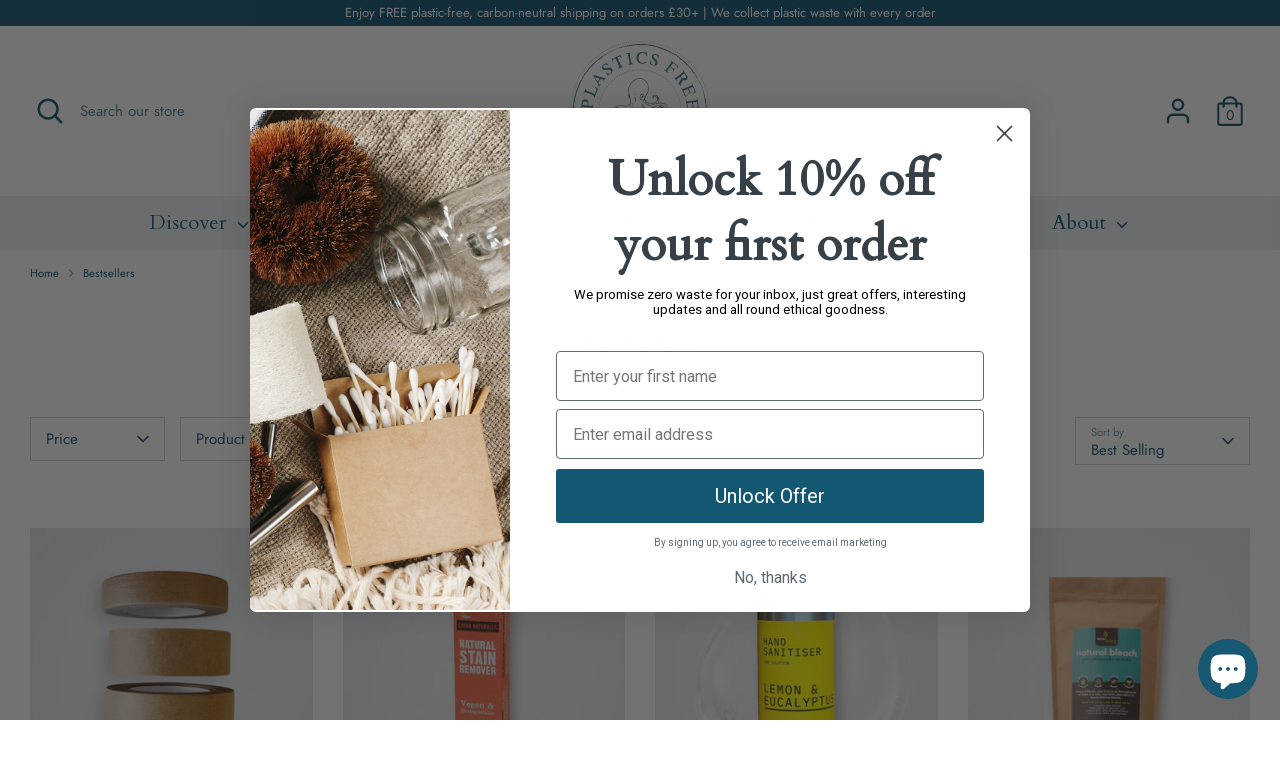

--- FILE ---
content_type: text/html; charset=utf-8
request_url: https://www.plasticsfree.co.uk/collections/bestsellers
body_size: 81395
content:
<!doctype html>
<html class="no-js supports-no-cookies" lang="en">
<head>
  <!-- Boost 3.2.0 -->
  <meta charset="utf-8" />
<meta name="viewport" content="width=device-width,initial-scale=1.0" />
<meta http-equiv="X-UA-Compatible" content="IE=edge">

<link rel="preconnect" href="https://cdn.shopify.com" crossorigin>
<link rel="preconnect" href="https://fonts.shopify.com" crossorigin>
<link rel="preconnect" href="https://monorail-edge.shopifysvc.com"><link rel="preload" as="font" href="//www.plasticsfree.co.uk/cdn/fonts/jost/jost_n4.d47a1b6347ce4a4c9f437608011273009d91f2b7.woff2" type="font/woff2" crossorigin><link rel="preload" as="font" href="//www.plasticsfree.co.uk/cdn/fonts/cardo/cardo_n4.8d7bdd0369840597cbb62dc8a447619701d8d34a.woff2" type="font/woff2" crossorigin><link rel="preload" as="font" href="//www.plasticsfree.co.uk/cdn/fonts/jost/jost_n4.d47a1b6347ce4a4c9f437608011273009d91f2b7.woff2" type="font/woff2" crossorigin><link rel="preload" as="font" href="//www.plasticsfree.co.uk/cdn/fonts/cardo/cardo_n4.8d7bdd0369840597cbb62dc8a447619701d8d34a.woff2" type="font/woff2" crossorigin><link rel="preload" href="//www.plasticsfree.co.uk/cdn/shop/t/17/assets/vendor.min.js?v=67207134794593361361698157247" as="script">
<link rel="preload" href="//www.plasticsfree.co.uk/cdn/shop/t/17/assets/theme.js?v=14578695246435608841698157247" as="script"><link rel="canonical" href="https://www.plasticsfree.co.uk/collections/bestsellers" /><link rel="icon" href="//www.plasticsfree.co.uk/cdn/shop/files/Octopusonly.png?crop=center&height=48&v=1672603965&width=48" type="image/png">

  
  <title>
    Bestsellers
    
    
    
      &ndash; Plastics Free
    
  </title>

  <meta property="og:site_name" content="Plastics Free">
<meta property="og:url" content="https://www.plasticsfree.co.uk/collections/bestsellers">
<meta property="og:title" content="Bestsellers">
<meta property="og:type" content="product.group">
<meta property="og:description" content="Simple, planet-friendly swaps made easy. Shop eco goods that actually work — and help remove plastic waste with every order."><meta property="og:image" content="http://www.plasticsfree.co.uk/cdn/shop/files/PlasticsFree_Octopus_Blue_FLAT_1200x1200.jpg?v=1669156492">
  <meta property="og:image:secure_url" content="https://www.plasticsfree.co.uk/cdn/shop/files/PlasticsFree_Octopus_Blue_FLAT_1200x1200.jpg?v=1669156492">
  <meta property="og:image:width" content="1200">
  <meta property="og:image:height" content="628"><meta name="twitter:card" content="summary_large_image">
<meta name="twitter:title" content="Bestsellers">
<meta name="twitter:description" content="Simple, planet-friendly swaps made easy. Shop eco goods that actually work — and help remove plastic waste with every order.">

<style>
    @font-face {
  font-family: Cardo;
  font-weight: 400;
  font-style: normal;
  font-display: fallback;
  src: url("//www.plasticsfree.co.uk/cdn/fonts/cardo/cardo_n4.8d7bdd0369840597cbb62dc8a447619701d8d34a.woff2") format("woff2"),
       url("//www.plasticsfree.co.uk/cdn/fonts/cardo/cardo_n4.23b63d1eff80cb5da813c4cccb6427058253ce24.woff") format("woff");
}

    @font-face {
  font-family: Jost;
  font-weight: 400;
  font-style: normal;
  font-display: fallback;
  src: url("//www.plasticsfree.co.uk/cdn/fonts/jost/jost_n4.d47a1b6347ce4a4c9f437608011273009d91f2b7.woff2") format("woff2"),
       url("//www.plasticsfree.co.uk/cdn/fonts/jost/jost_n4.791c46290e672b3f85c3d1c651ef2efa3819eadd.woff") format("woff");
}

    @font-face {
  font-family: Jost;
  font-weight: 400;
  font-style: normal;
  font-display: fallback;
  src: url("//www.plasticsfree.co.uk/cdn/fonts/jost/jost_n4.d47a1b6347ce4a4c9f437608011273009d91f2b7.woff2") format("woff2"),
       url("//www.plasticsfree.co.uk/cdn/fonts/jost/jost_n4.791c46290e672b3f85c3d1c651ef2efa3819eadd.woff") format("woff");
}

    @font-face {
  font-family: Jost;
  font-weight: 700;
  font-style: normal;
  font-display: fallback;
  src: url("//www.plasticsfree.co.uk/cdn/fonts/jost/jost_n7.921dc18c13fa0b0c94c5e2517ffe06139c3615a3.woff2") format("woff2"),
       url("//www.plasticsfree.co.uk/cdn/fonts/jost/jost_n7.cbfc16c98c1e195f46c536e775e4e959c5f2f22b.woff") format("woff");
}

    @font-face {
  font-family: Jost;
  font-weight: 400;
  font-style: italic;
  font-display: fallback;
  src: url("//www.plasticsfree.co.uk/cdn/fonts/jost/jost_i4.b690098389649750ada222b9763d55796c5283a5.woff2") format("woff2"),
       url("//www.plasticsfree.co.uk/cdn/fonts/jost/jost_i4.fd766415a47e50b9e391ae7ec04e2ae25e7e28b0.woff") format("woff");
}

    @font-face {
  font-family: Jost;
  font-weight: 700;
  font-style: italic;
  font-display: fallback;
  src: url("//www.plasticsfree.co.uk/cdn/fonts/jost/jost_i7.d8201b854e41e19d7ed9b1a31fe4fe71deea6d3f.woff2") format("woff2"),
       url("//www.plasticsfree.co.uk/cdn/fonts/jost/jost_i7.eae515c34e26b6c853efddc3fc0c552e0de63757.woff") format("woff");
}

    @font-face {
  font-family: Cardo;
  font-weight: 400;
  font-style: normal;
  font-display: fallback;
  src: url("//www.plasticsfree.co.uk/cdn/fonts/cardo/cardo_n4.8d7bdd0369840597cbb62dc8a447619701d8d34a.woff2") format("woff2"),
       url("//www.plasticsfree.co.uk/cdn/fonts/cardo/cardo_n4.23b63d1eff80cb5da813c4cccb6427058253ce24.woff") format("woff");
}

  </style>

  <link href="//www.plasticsfree.co.uk/cdn/shop/t/17/assets/styles.css?v=172279761342488152521759343129" rel="stylesheet" type="text/css" media="all" />
<script>
    document.documentElement.className = document.documentElement.className.replace('no-js', 'js');
    window.theme = window.theme || {};
    window.slate = window.slate || {};
    theme.moneyFormatWithCodeForProductsPreference = "£{{amount}}";
    theme.moneyFormatWithCodeForCartPreference = "£{{amount}}";
    theme.moneyFormat = "£{{amount}}";
    theme.strings = {
      addToCart: "Add to Cart",
      unavailable: "Unavailable",
      addressError: "Error looking up that address",
      addressNoResults: "No results for that address",
      addressQueryLimit: "You have exceeded the Google API usage limit. Consider upgrading to a \u003ca href=\"https:\/\/developers.google.com\/maps\/premium\/usage-limits\"\u003ePremium Plan\u003c\/a\u003e.",
      authError: "There was a problem authenticating your Google Maps API Key.",
      addingToCart: "Adding",
      addedToCart: "Added",
      addedToCartPopupTitle: "Added:",
      addedToCartPopupItems: "Items",
      addedToCartPopupSubtotal: "Subtotal",
      addedToCartPopupGoToCart: "Checkout",
      cartTermsNotChecked: "You must agree to the terms and conditions before continuing.",
      searchLoading: "Loading",
      searchMoreResults: "See all results",
      searchNoResults: "No results",
      priceFrom: "From",
      quantityTooHigh: "You can only have [[ quantity ]] in your cart",
      onSale: "On Sale",
      soldOut: "Sold Out",
      in_stock: "In stock",
      low_stock: "Low stock",
      only_x_left: "[[ quantity ]] in stock",
      single_unit_available: "1 available",
      x_units_available: "[[ quantity ]] in stock, ready to ship",
      unitPriceSeparator: " \/ ",
      close: "Close",
      cart_shipping_calculator_hide_calculator: "Hide shipping calculator",
      cart_shipping_calculator_title: "Get shipping estimates",
      cart_general_hide_note: "Hide instructions for seller",
      cart_general_show_note: "Add instructions for seller",
      previous: "Previous",
      next: "Next"
    };
    theme.routes = {
      account_login_url: '/account/login',
      account_register_url: '/account/register',
      account_addresses_url: '/account/addresses',
      search_url: '/search',
      cart_url: '/cart',
      cart_add_url: '/cart/add',
      cart_change_url: '/cart/change',
      product_recommendations_url: '/recommendations/products'
    };
    theme.settings = {
      dynamicQtyOpts: false,
      saleLabelEnabled: true,
      soldLabelEnabled: true
    };
  </script><script>window.performance && window.performance.mark && window.performance.mark('shopify.content_for_header.start');</script><meta name="google-site-verification" content="-V6l6KEKqI-QgzcCDZ1T3nA4RLmc4uYdFQTimYKtgIQ">
<meta id="shopify-digital-wallet" name="shopify-digital-wallet" content="/68373807394/digital_wallets/dialog">
<meta name="shopify-checkout-api-token" content="7631cd026c54dfb14a2b4cd95c248982">
<link rel="alternate" type="application/atom+xml" title="Feed" href="/collections/bestsellers.atom" />
<link rel="alternate" type="application/json+oembed" href="https://www.plasticsfree.co.uk/collections/bestsellers.oembed">
<script async="async" src="/checkouts/internal/preloads.js?locale=en-GB"></script>
<link rel="preconnect" href="https://shop.app" crossorigin="anonymous">
<script async="async" src="https://shop.app/checkouts/internal/preloads.js?locale=en-GB&shop_id=68373807394" crossorigin="anonymous"></script>
<script id="apple-pay-shop-capabilities" type="application/json">{"shopId":68373807394,"countryCode":"GB","currencyCode":"GBP","merchantCapabilities":["supports3DS"],"merchantId":"gid:\/\/shopify\/Shop\/68373807394","merchantName":"Plastics Free","requiredBillingContactFields":["postalAddress","email"],"requiredShippingContactFields":["postalAddress","email"],"shippingType":"shipping","supportedNetworks":["visa","maestro","masterCard","amex","discover","elo"],"total":{"type":"pending","label":"Plastics Free","amount":"1.00"},"shopifyPaymentsEnabled":true,"supportsSubscriptions":true}</script>
<script id="shopify-features" type="application/json">{"accessToken":"7631cd026c54dfb14a2b4cd95c248982","betas":["rich-media-storefront-analytics"],"domain":"www.plasticsfree.co.uk","predictiveSearch":true,"shopId":68373807394,"locale":"en"}</script>
<script>var Shopify = Shopify || {};
Shopify.shop = "plasticsfree.myshopify.com";
Shopify.locale = "en";
Shopify.currency = {"active":"GBP","rate":"1.0"};
Shopify.country = "GB";
Shopify.theme = {"name":"Boost Theme - Main","id":161484931362,"schema_name":"Boost","schema_version":"3.2.0","theme_store_id":863,"role":"main"};
Shopify.theme.handle = "null";
Shopify.theme.style = {"id":null,"handle":null};
Shopify.cdnHost = "www.plasticsfree.co.uk/cdn";
Shopify.routes = Shopify.routes || {};
Shopify.routes.root = "/";</script>
<script type="module">!function(o){(o.Shopify=o.Shopify||{}).modules=!0}(window);</script>
<script>!function(o){function n(){var o=[];function n(){o.push(Array.prototype.slice.apply(arguments))}return n.q=o,n}var t=o.Shopify=o.Shopify||{};t.loadFeatures=n(),t.autoloadFeatures=n()}(window);</script>
<script>
  window.ShopifyPay = window.ShopifyPay || {};
  window.ShopifyPay.apiHost = "shop.app\/pay";
  window.ShopifyPay.redirectState = null;
</script>
<script id="shop-js-analytics" type="application/json">{"pageType":"collection"}</script>
<script defer="defer" async type="module" src="//www.plasticsfree.co.uk/cdn/shopifycloud/shop-js/modules/v2/client.init-shop-cart-sync_C5BV16lS.en.esm.js"></script>
<script defer="defer" async type="module" src="//www.plasticsfree.co.uk/cdn/shopifycloud/shop-js/modules/v2/chunk.common_CygWptCX.esm.js"></script>
<script type="module">
  await import("//www.plasticsfree.co.uk/cdn/shopifycloud/shop-js/modules/v2/client.init-shop-cart-sync_C5BV16lS.en.esm.js");
await import("//www.plasticsfree.co.uk/cdn/shopifycloud/shop-js/modules/v2/chunk.common_CygWptCX.esm.js");

  window.Shopify.SignInWithShop?.initShopCartSync?.({"fedCMEnabled":true,"windoidEnabled":true});

</script>
<script>
  window.Shopify = window.Shopify || {};
  if (!window.Shopify.featureAssets) window.Shopify.featureAssets = {};
  window.Shopify.featureAssets['shop-js'] = {"shop-cart-sync":["modules/v2/client.shop-cart-sync_ZFArdW7E.en.esm.js","modules/v2/chunk.common_CygWptCX.esm.js"],"init-fed-cm":["modules/v2/client.init-fed-cm_CmiC4vf6.en.esm.js","modules/v2/chunk.common_CygWptCX.esm.js"],"shop-button":["modules/v2/client.shop-button_tlx5R9nI.en.esm.js","modules/v2/chunk.common_CygWptCX.esm.js"],"shop-cash-offers":["modules/v2/client.shop-cash-offers_DOA2yAJr.en.esm.js","modules/v2/chunk.common_CygWptCX.esm.js","modules/v2/chunk.modal_D71HUcav.esm.js"],"init-windoid":["modules/v2/client.init-windoid_sURxWdc1.en.esm.js","modules/v2/chunk.common_CygWptCX.esm.js"],"shop-toast-manager":["modules/v2/client.shop-toast-manager_ClPi3nE9.en.esm.js","modules/v2/chunk.common_CygWptCX.esm.js"],"init-shop-email-lookup-coordinator":["modules/v2/client.init-shop-email-lookup-coordinator_B8hsDcYM.en.esm.js","modules/v2/chunk.common_CygWptCX.esm.js"],"init-shop-cart-sync":["modules/v2/client.init-shop-cart-sync_C5BV16lS.en.esm.js","modules/v2/chunk.common_CygWptCX.esm.js"],"avatar":["modules/v2/client.avatar_BTnouDA3.en.esm.js"],"pay-button":["modules/v2/client.pay-button_FdsNuTd3.en.esm.js","modules/v2/chunk.common_CygWptCX.esm.js"],"init-customer-accounts":["modules/v2/client.init-customer-accounts_DxDtT_ad.en.esm.js","modules/v2/client.shop-login-button_C5VAVYt1.en.esm.js","modules/v2/chunk.common_CygWptCX.esm.js","modules/v2/chunk.modal_D71HUcav.esm.js"],"init-shop-for-new-customer-accounts":["modules/v2/client.init-shop-for-new-customer-accounts_ChsxoAhi.en.esm.js","modules/v2/client.shop-login-button_C5VAVYt1.en.esm.js","modules/v2/chunk.common_CygWptCX.esm.js","modules/v2/chunk.modal_D71HUcav.esm.js"],"shop-login-button":["modules/v2/client.shop-login-button_C5VAVYt1.en.esm.js","modules/v2/chunk.common_CygWptCX.esm.js","modules/v2/chunk.modal_D71HUcav.esm.js"],"init-customer-accounts-sign-up":["modules/v2/client.init-customer-accounts-sign-up_CPSyQ0Tj.en.esm.js","modules/v2/client.shop-login-button_C5VAVYt1.en.esm.js","modules/v2/chunk.common_CygWptCX.esm.js","modules/v2/chunk.modal_D71HUcav.esm.js"],"shop-follow-button":["modules/v2/client.shop-follow-button_Cva4Ekp9.en.esm.js","modules/v2/chunk.common_CygWptCX.esm.js","modules/v2/chunk.modal_D71HUcav.esm.js"],"checkout-modal":["modules/v2/client.checkout-modal_BPM8l0SH.en.esm.js","modules/v2/chunk.common_CygWptCX.esm.js","modules/v2/chunk.modal_D71HUcav.esm.js"],"lead-capture":["modules/v2/client.lead-capture_Bi8yE_yS.en.esm.js","modules/v2/chunk.common_CygWptCX.esm.js","modules/v2/chunk.modal_D71HUcav.esm.js"],"shop-login":["modules/v2/client.shop-login_D6lNrXab.en.esm.js","modules/v2/chunk.common_CygWptCX.esm.js","modules/v2/chunk.modal_D71HUcav.esm.js"],"payment-terms":["modules/v2/client.payment-terms_CZxnsJam.en.esm.js","modules/v2/chunk.common_CygWptCX.esm.js","modules/v2/chunk.modal_D71HUcav.esm.js"]};
</script>
<script>(function() {
  var isLoaded = false;
  function asyncLoad() {
    if (isLoaded) return;
    isLoaded = true;
    var urls = ["https:\/\/cdn.nfcube.com\/instafeed-9c4b882b3b1192bbb0f316632dba2965.js?shop=plasticsfree.myshopify.com","https:\/\/str.rise-ai.com\/?shop=plasticsfree.myshopify.com","https:\/\/strn.rise-ai.com\/?shop=plasticsfree.myshopify.com"];
    for (var i = 0; i < urls.length; i++) {
      var s = document.createElement('script');
      s.type = 'text/javascript';
      s.async = true;
      s.src = urls[i];
      var x = document.getElementsByTagName('script')[0];
      x.parentNode.insertBefore(s, x);
    }
  };
  if(window.attachEvent) {
    window.attachEvent('onload', asyncLoad);
  } else {
    window.addEventListener('load', asyncLoad, false);
  }
})();</script>
<script id="__st">var __st={"a":68373807394,"offset":0,"reqid":"669cce7f-565d-4b1c-b5d0-092b60e8d809-1768739167","pageurl":"www.plasticsfree.co.uk\/collections\/bestsellers","u":"684e06d188ad","p":"collection","rtyp":"collection","rid":430156218658};</script>
<script>window.ShopifyPaypalV4VisibilityTracking = true;</script>
<script id="captcha-bootstrap">!function(){'use strict';const t='contact',e='account',n='new_comment',o=[[t,t],['blogs',n],['comments',n],[t,'customer']],c=[[e,'customer_login'],[e,'guest_login'],[e,'recover_customer_password'],[e,'create_customer']],r=t=>t.map((([t,e])=>`form[action*='/${t}']:not([data-nocaptcha='true']) input[name='form_type'][value='${e}']`)).join(','),a=t=>()=>t?[...document.querySelectorAll(t)].map((t=>t.form)):[];function s(){const t=[...o],e=r(t);return a(e)}const i='password',u='form_key',d=['recaptcha-v3-token','g-recaptcha-response','h-captcha-response',i],f=()=>{try{return window.sessionStorage}catch{return}},m='__shopify_v',_=t=>t.elements[u];function p(t,e,n=!1){try{const o=window.sessionStorage,c=JSON.parse(o.getItem(e)),{data:r}=function(t){const{data:e,action:n}=t;return t[m]||n?{data:e,action:n}:{data:t,action:n}}(c);for(const[e,n]of Object.entries(r))t.elements[e]&&(t.elements[e].value=n);n&&o.removeItem(e)}catch(o){console.error('form repopulation failed',{error:o})}}const l='form_type',E='cptcha';function T(t){t.dataset[E]=!0}const w=window,h=w.document,L='Shopify',v='ce_forms',y='captcha';let A=!1;((t,e)=>{const n=(g='f06e6c50-85a8-45c8-87d0-21a2b65856fe',I='https://cdn.shopify.com/shopifycloud/storefront-forms-hcaptcha/ce_storefront_forms_captcha_hcaptcha.v1.5.2.iife.js',D={infoText:'Protected by hCaptcha',privacyText:'Privacy',termsText:'Terms'},(t,e,n)=>{const o=w[L][v],c=o.bindForm;if(c)return c(t,g,e,D).then(n);var r;o.q.push([[t,g,e,D],n]),r=I,A||(h.body.append(Object.assign(h.createElement('script'),{id:'captcha-provider',async:!0,src:r})),A=!0)});var g,I,D;w[L]=w[L]||{},w[L][v]=w[L][v]||{},w[L][v].q=[],w[L][y]=w[L][y]||{},w[L][y].protect=function(t,e){n(t,void 0,e),T(t)},Object.freeze(w[L][y]),function(t,e,n,w,h,L){const[v,y,A,g]=function(t,e,n){const i=e?o:[],u=t?c:[],d=[...i,...u],f=r(d),m=r(i),_=r(d.filter((([t,e])=>n.includes(e))));return[a(f),a(m),a(_),s()]}(w,h,L),I=t=>{const e=t.target;return e instanceof HTMLFormElement?e:e&&e.form},D=t=>v().includes(t);t.addEventListener('submit',(t=>{const e=I(t);if(!e)return;const n=D(e)&&!e.dataset.hcaptchaBound&&!e.dataset.recaptchaBound,o=_(e),c=g().includes(e)&&(!o||!o.value);(n||c)&&t.preventDefault(),c&&!n&&(function(t){try{if(!f())return;!function(t){const e=f();if(!e)return;const n=_(t);if(!n)return;const o=n.value;o&&e.removeItem(o)}(t);const e=Array.from(Array(32),(()=>Math.random().toString(36)[2])).join('');!function(t,e){_(t)||t.append(Object.assign(document.createElement('input'),{type:'hidden',name:u})),t.elements[u].value=e}(t,e),function(t,e){const n=f();if(!n)return;const o=[...t.querySelectorAll(`input[type='${i}']`)].map((({name:t})=>t)),c=[...d,...o],r={};for(const[a,s]of new FormData(t).entries())c.includes(a)||(r[a]=s);n.setItem(e,JSON.stringify({[m]:1,action:t.action,data:r}))}(t,e)}catch(e){console.error('failed to persist form',e)}}(e),e.submit())}));const S=(t,e)=>{t&&!t.dataset[E]&&(n(t,e.some((e=>e===t))),T(t))};for(const o of['focusin','change'])t.addEventListener(o,(t=>{const e=I(t);D(e)&&S(e,y())}));const B=e.get('form_key'),M=e.get(l),P=B&&M;t.addEventListener('DOMContentLoaded',(()=>{const t=y();if(P)for(const e of t)e.elements[l].value===M&&p(e,B);[...new Set([...A(),...v().filter((t=>'true'===t.dataset.shopifyCaptcha))])].forEach((e=>S(e,t)))}))}(h,new URLSearchParams(w.location.search),n,t,e,['guest_login'])})(!0,!0)}();</script>
<script integrity="sha256-4kQ18oKyAcykRKYeNunJcIwy7WH5gtpwJnB7kiuLZ1E=" data-source-attribution="shopify.loadfeatures" defer="defer" src="//www.plasticsfree.co.uk/cdn/shopifycloud/storefront/assets/storefront/load_feature-a0a9edcb.js" crossorigin="anonymous"></script>
<script crossorigin="anonymous" defer="defer" src="//www.plasticsfree.co.uk/cdn/shopifycloud/storefront/assets/shopify_pay/storefront-65b4c6d7.js?v=20250812"></script>
<script data-source-attribution="shopify.dynamic_checkout.dynamic.init">var Shopify=Shopify||{};Shopify.PaymentButton=Shopify.PaymentButton||{isStorefrontPortableWallets:!0,init:function(){window.Shopify.PaymentButton.init=function(){};var t=document.createElement("script");t.src="https://www.plasticsfree.co.uk/cdn/shopifycloud/portable-wallets/latest/portable-wallets.en.js",t.type="module",document.head.appendChild(t)}};
</script>
<script data-source-attribution="shopify.dynamic_checkout.buyer_consent">
  function portableWalletsHideBuyerConsent(e){var t=document.getElementById("shopify-buyer-consent"),n=document.getElementById("shopify-subscription-policy-button");t&&n&&(t.classList.add("hidden"),t.setAttribute("aria-hidden","true"),n.removeEventListener("click",e))}function portableWalletsShowBuyerConsent(e){var t=document.getElementById("shopify-buyer-consent"),n=document.getElementById("shopify-subscription-policy-button");t&&n&&(t.classList.remove("hidden"),t.removeAttribute("aria-hidden"),n.addEventListener("click",e))}window.Shopify?.PaymentButton&&(window.Shopify.PaymentButton.hideBuyerConsent=portableWalletsHideBuyerConsent,window.Shopify.PaymentButton.showBuyerConsent=portableWalletsShowBuyerConsent);
</script>
<script>
  function portableWalletsCleanup(e){e&&e.src&&console.error("Failed to load portable wallets script "+e.src);var t=document.querySelectorAll("shopify-accelerated-checkout .shopify-payment-button__skeleton, shopify-accelerated-checkout-cart .wallet-cart-button__skeleton"),e=document.getElementById("shopify-buyer-consent");for(let e=0;e<t.length;e++)t[e].remove();e&&e.remove()}function portableWalletsNotLoadedAsModule(e){e instanceof ErrorEvent&&"string"==typeof e.message&&e.message.includes("import.meta")&&"string"==typeof e.filename&&e.filename.includes("portable-wallets")&&(window.removeEventListener("error",portableWalletsNotLoadedAsModule),window.Shopify.PaymentButton.failedToLoad=e,"loading"===document.readyState?document.addEventListener("DOMContentLoaded",window.Shopify.PaymentButton.init):window.Shopify.PaymentButton.init())}window.addEventListener("error",portableWalletsNotLoadedAsModule);
</script>

<script type="module" src="https://www.plasticsfree.co.uk/cdn/shopifycloud/portable-wallets/latest/portable-wallets.en.js" onError="portableWalletsCleanup(this)" crossorigin="anonymous"></script>
<script nomodule>
  document.addEventListener("DOMContentLoaded", portableWalletsCleanup);
</script>

<script id='scb4127' type='text/javascript' async='' src='https://www.plasticsfree.co.uk/cdn/shopifycloud/privacy-banner/storefront-banner.js'></script><link id="shopify-accelerated-checkout-styles" rel="stylesheet" media="screen" href="https://www.plasticsfree.co.uk/cdn/shopifycloud/portable-wallets/latest/accelerated-checkout-backwards-compat.css" crossorigin="anonymous">
<style id="shopify-accelerated-checkout-cart">
        #shopify-buyer-consent {
  margin-top: 1em;
  display: inline-block;
  width: 100%;
}

#shopify-buyer-consent.hidden {
  display: none;
}

#shopify-subscription-policy-button {
  background: none;
  border: none;
  padding: 0;
  text-decoration: underline;
  font-size: inherit;
  cursor: pointer;
}

#shopify-subscription-policy-button::before {
  box-shadow: none;
}

      </style>

<script>window.performance && window.performance.mark && window.performance.mark('shopify.content_for_header.end');</script>
<script type="text/javascript">
  window.Rivo = window.Rivo || {};
  window.Rivo.common = window.Rivo.common || {};
  window.Rivo.common.shop = {
    permanent_domain: 'plasticsfree.myshopify.com',
    currency: "GBP",
    money_format: "£{{amount}}",
    id: 68373807394
  };
  

  window.Rivo.common.template = 'collection';
  window.Rivo.common.cart = {};
  window.Rivo.global_config = {"asset_urls":{"loy":{"api_js":"https:\/\/cdn.shopify.com\/s\/files\/1\/0194\/1736\/6592\/t\/1\/assets\/ba_rivo_api.js?v=1711433133","lp_js":"https:\/\/cdn.shopify.com\/s\/files\/1\/0194\/1736\/6592\/t\/1\/assets\/ba_rivo_lp.js?v=1728357978","lp_css":"https:\/\/cdn.shopify.com\/s\/files\/1\/0194\/1736\/6592\/t\/1\/assets\/ba_rivo_lp.css?v=1752067255","profile_js":"https:\/\/cdn.shopify.com\/s\/files\/1\/0194\/1736\/6592\/t\/1\/assets\/ba_rivo_profile.js?v=1728357977","profile_css":"https:\/\/cdn.shopify.com\/s\/files\/1\/0194\/1736\/6592\/t\/1\/assets\/ba_rivo_profile.css?v=1752186712","init_js":"https:\/\/cdn.shopify.com\/s\/files\/1\/0194\/1736\/6592\/t\/1\/assets\/ba_loy_init.js?v=1728219104","referrals_js":"https:\/\/cdn.shopify.com\/s\/files\/1\/0194\/1736\/6592\/t\/1\/assets\/ba_loy_referrals.js?v=1711433131","referrals_css":"https:\/\/cdn.shopify.com\/s\/files\/1\/0194\/1736\/6592\/t\/1\/assets\/ba_loy_referrals.css?v=1700287043","widget_js":"https:\/\/cdn.shopify.com\/s\/files\/1\/0037\/2110\/1430\/t\/963\/assets\/ba_loy_widget.js?v=1728252181","widget_css":"https:\/\/cdn.shopify.com\/s\/files\/1\/0194\/1736\/6592\/t\/1\/assets\/ba_loy_widget.css?v=1692840875","page_init_js":"https:\/\/cdn.shopify.com\/s\/files\/1\/0194\/1736\/6592\/t\/1\/assets\/ba_loy_page_init.js?v=1711433130","page_widget_js":"https:\/\/cdn.shopify.com\/s\/files\/1\/0194\/1736\/6592\/t\/1\/assets\/ba_loy_page_widget.js?v=1711432435","page_widget_css":"https:\/\/cdn.shopify.com\/s\/files\/1\/0194\/1736\/6592\/t\/1\/assets\/ba_loy_page.css?v=1693059047","page_preview_js":null,"app_proxy_applications_js":"https:\/\/cdn.shopify.com\/s\/files\/1\/0194\/1736\/6592\/t\/1\/assets\/app_proxy_application.js?v=1708835151","app_proxy_membership_js":"https:\/\/cdn.shopify.com\/s\/files\/1\/0194\/1736\/6592\/t\/1\/assets\/app_proxy_membership.js?v=1708835152"},"forms":{"init_js":"https:\/\/cdn.shopify.com\/s\/files\/1\/0194\/1736\/6592\/t\/1\/assets\/ba_forms_init.js?v=1711433134","widget_js":"https:\/\/cdn.shopify.com\/s\/files\/1\/0194\/1736\/6592\/t\/1\/assets\/ba_forms_widget.js?v=1711433135","forms_css":"https:\/\/cdn.shopify.com\/s\/files\/1\/0194\/1736\/6592\/t\/1\/assets\/ba_forms.css?v=1691714518"},"global":{"helper_js":"https:\/\/cdn.shopify.com\/s\/files\/1\/0194\/1736\/6592\/t\/1\/assets\/ba_tracking.js?v=1710750015"}},"proxy_paths":{"loy":"\/apps\/ba-loy","app_metrics":"\/apps\/ba-loy\/app_metrics"},"aat":["loy"],"pv":false,"sts":false,"bam":false,"batc":false,"fetch_url_to_string":false,"base_money_format":"£{{amount}}","online_store_version":2,"loy_js_api_enabled":false,"hide_console_ad":false,"shopify_markets_enabled":false,"google_client_id":"105612801293-i27f7uh4jfd7tajl14hqbqlvd6dr5psc.apps.googleusercontent.com","multipass_v_token":false,"clear_latest_order_cache":false,"shop":{"id":68373807394,"name":"Plastics Free","domain":"www.plasticsfree.co.uk"},"theme_extension_local_assets":false};

  

    window.Rivo.loy_config = {"brand_theme_settings":{"enabled":true,"button_bg":"#175873","header_bg":"#175873","custom_css":"","desc_color":"#737376","icon_color":"#3a3a3a","link_color":"#175873","visibility":"both","cards_shape":"square","hide_widget":false,"launcher_bg":"#175873","mobile_icon":"star","mobile_text":"Rewards","title_color":"#212b36","banner_image":"","desktop_icon":"star","desktop_text":"Rewards","inputs_shape":"rounded","primary_font":"Cardo","buttons_shape":"rounded","mobile_layout":"image_only","primary_color":"#2932fc","desktop_layout":"icon_with_text","launcher_shape":"circle","secondary_font":"Roboto","container_shape":"square","mobile_placement":"left","button_text_color":"#fff","desktop_placement":"left","header_text_color":"#fff","powered_by_hidden":true,"launcher_text_color":"#ffffff","mobile_side_spacing":10,"desktop_side_spacing":15,"panel_order_settings":{"vip":"3","points":"1","referrals":"2"},"visibility_condition":"","mobile_bottom_spacing":10,"desktop_bottom_spacing":15,"hide_widget_permanently":false,"widget_icon_preview_url":"","hide_widget_launcher_on_mobile":false,"widget_banner_image_preview_url":"","shopify_account_embed_custom_css":"","shopify_account_embed_custom_link":"","shopify_account_embed_target_page":"customers\/account","shopify_account_embed_custom_placement":"","shopify_account_embed_custom_insert_method":"beforeend"},"launcher_style_settings":{"enabled":true,"button_bg":"#175873","header_bg":"#175873","custom_css":"","desc_color":"#737376","icon_color":"#3a3a3a","link_color":"#175873","visibility":"both","cards_shape":"square","hide_widget":false,"launcher_bg":"#175873","mobile_icon":"star","mobile_text":"Rewards","title_color":"#212b36","banner_image":"","desktop_icon":"star","desktop_text":"Rewards","inputs_shape":"rounded","primary_font":"Cardo","buttons_shape":"rounded","mobile_layout":"image_only","primary_color":"#2932fc","desktop_layout":"icon_with_text","launcher_shape":"circle","secondary_font":"Roboto","container_shape":"square","mobile_placement":"left","button_text_color":"#fff","desktop_placement":"left","header_text_color":"#fff","powered_by_hidden":true,"launcher_text_color":"#ffffff","mobile_side_spacing":10,"desktop_side_spacing":15,"panel_order_settings":{"vip":"3","points":"1","referrals":"2"},"visibility_condition":"","mobile_bottom_spacing":10,"desktop_bottom_spacing":15,"hide_widget_permanently":false,"widget_icon_preview_url":"","hide_widget_launcher_on_mobile":false,"widget_banner_image_preview_url":"","shopify_account_embed_custom_css":"","shopify_account_embed_custom_link":"","shopify_account_embed_target_page":"customers\/account","shopify_account_embed_custom_placement":"","shopify_account_embed_custom_insert_method":"beforeend"},"points_program_enabled":true,"referral_program_enabled":true,"membership_program_enabled":false,"vip_program_enabled":false,"vip_program_tier_type":"points_earned","vip_program_period":"lifetime","floating_widget_settings":{"enabled":true,"button_bg":"#175873","header_bg":"#175873","custom_css":"","desc_color":"#737376","icon_color":"#3a3a3a","link_color":"#175873","visibility":"both","cards_shape":"square","hide_widget":false,"launcher_bg":"#175873","mobile_icon":"star","mobile_text":"Rewards","title_color":"#212b36","banner_image":"","desktop_icon":"star","desktop_text":"Rewards","inputs_shape":"rounded","primary_font":"Cardo","buttons_shape":"rounded","mobile_layout":"image_only","primary_color":"#2932fc","desktop_layout":"icon_with_text","launcher_shape":"circle","secondary_font":"Roboto","container_shape":"square","mobile_placement":"left","button_text_color":"#fff","desktop_placement":"left","header_text_color":"#fff","powered_by_hidden":true,"launcher_text_color":"#ffffff","mobile_side_spacing":10,"desktop_side_spacing":15,"panel_order_settings":{"points":"1","referrals":"2","vip":"3"},"visibility_condition":"","mobile_bottom_spacing":10,"desktop_bottom_spacing":15,"hide_widget_permanently":false,"widget_icon_preview_url":"","hide_widget_launcher_on_mobile":false,"widget_banner_image_preview_url":"","shopify_account_embed_custom_css":"","shopify_account_embed_custom_link":"","shopify_account_embed_target_page":"customers\/account","shopify_account_embed_custom_placement":"","shopify_account_embed_custom_insert_method":"beforeend","desktop_launcher_icon":null,"mobile_launcher_icon":null},"widget_custom_icons":{"brand_icon":null,"rewards":null,"ways_to_earn":null,"ways_to_redeem":null},"widget_css":"#baLoySectionWrapper .ba-loy-bg-color {\n  background: linear-gradient(125deg, hsla(198,67%,27%,1), hsla(198,76%,11%,1));\n}\n\n#baLoySectionWrapper .section-panel-wrapper {\n  box-shadow:rgba(0, 0, 0, 0.1) 0px 4px 15px 0px, rgba(0, 0, 0, 0.1) 0px 1px 2px 0px, #175873 0px 2px 0px 0px inset;\n}\n\n\n\n\n.header-main, .header-secondary, .points-expiry-desc {\n\tcolor: #fff !important;\n}\n.main-default a.sign-in{\n  color: #175873 !important;\n}\n\n.section-table-piece-detail-items .li-img path {\n  fill: #3a3a3a;\n}\n\n.buttons-icons-detail-image .li-img {\n  fill: #3a3a3a;\n}\n\n#baLoySectionWrapper .loy-button-main{\n    background: #175873;\n    color: #fff;\n}\n\n  #baLoySectionWrapper .loy-button-main{\n    color: #fff;\n  }\n\n  #baLoySectionWrapper .main-default, #baLoySectionWrapper div.panel-section .head-title,#baLoySectionWrapper body {\n    color: #212b36;\n  }\n\n  #baLoySectionWrapper .section-panel-wrapper .panel-desc, #baLoySectionWrapper .main-default.sign-in-text{\n    color: #737376;\n  }\n\n  #launcher-wrapper{\n    background: #175873;\n  }\n\n#baLoySectionWrapper div.section-bottom{\n  display:none;\n}\n\n.ba-loy-namespace .ba-loy-messenger-frame, #launcher-wrapper{\n  left: 15px;\n  right: auto;\n}\n.ba-loy-namespace .ba-loy-messenger-frame {\n  bottom: 85px;\n}\n#launcher-wrapper{\n  bottom: 15px;\n}\n\n.launcher-text{\n  color: #ffffff !important;\n}\n\n#launcher-wrapper .launcher-desktop { display: block; }\n#launcher-wrapper .launcher-mobile  { display: none;  }\n\n@media (max-device-width: 851px) and (orientation: landscape), (max-width: 500px) {\n  .ba-loy-namespace .ba-loy-messenger-frame{\n    height: 100%;\n    min-height: 100%;\n    bottom: 0;\n    right: 0;\n    left: 0;\n    top: 0;\n    width: 100%;\n    border-radius: 0 !important;\n  }\n  #launcher-wrapper.up{\n    display: none;\n  }\n  #launcher-wrapper{\n    left: 10px;\n    right: auto;\n    bottom: 10px;\n  }\n  #launcher-wrapper .launcher-desktop { display: none;  }\n  #launcher-wrapper .launcher-mobile  { display: block; }\n}\n\n\n\n.ba-loy-circle{border-radius: 30px !important;}\n.ba-loy-rounded{border-radius: 10px !important;}\n.ba-loy-square{border-radius: 0px !important;}\n","domain_name":"loyalty.rivo.io","font_settings":{"primary_font":"Cardo","secondary_font":"Roboto"},"translations":{"vip_perks":"Perks","vip_tiers":"VIP Tiers","general_by":"by","vip_reward":"VIP reward","vip_status":"VIP Status","general_day":"Day","social_like":"Like","social_share":"Share","vip_benefits":"Benefits","general_error":"Hmm, something went wrong, please try again shortly","general_month":"Month","general_point":"Point","general_spend":"you spend","general_spent":"Spent","social_follow":"Follow","tos_expiry_at":"Reward expires on {{expiry_date}}.","vip_tier_desc":"Gain access to exclusive rewards.","general_credit":"Credit","general_points":"Points","general_redeem":"Redeem","general_reward":"reward","vip_tier_spend":"Spend {{amount}}","general_credits":"Credits","general_go_back":"Go back","general_rewards":"Rewards","general_sign_in":"Sign in","general_sign_up":"Sign up","referrals_title":"Referral Program","review_complete":"Post a product review","general_share_on":"Share on","general_you_have":"You have","tos_free_product":"Reward only applies to {{product_name}}","acct_creation_btn":"Start Earning","general_edit_date":"Edit Date","general_save_date":"Save date","general_show_more":"Show more","general_signed_up":"signed up","member_point_desc":"Earn points and turn these into rewards!","referral_complete":"Complete a Referral","tos_expiry_months":"Expires {{expiry_months}} month(s) after being redeemed.","vip_tier_achieved":"Unlocked {{tier_name}}","vip_tier_added_to":"Added to {{tier_name}}","acct_creation_desc":"Get rewarded for being an awesome customer","general_apply_code":"Apply code","general_share_link":"Share your Personal Link","referrals_email_to":"To","vip_achieved_until":"Achieved until","vip_tier_to_unlock":"to unlock","visitor_point_desc":"Earn points and turn these into rewards!","acct_creation_title":"Join and Earn Rewards","general_reward_show":"Show","member_header_title":"{points}","member_point_header":"Points","referrals_completed":"referrals completed so far","vip_tier_dropped_to":"Fell to {{tier_name}}","vip_tier_on_highest":"You did it! You're on the highest tier 🎉","general_balance_text":"store credit","general_past_rewards":"Past rewards","general_product_page":"product page","general_ways_to_earn":"Ways to earn","general_your_rewards":"Your rewards","referrals_email_send":"Send email","referrals_get_reward":"Get your","referrals_share_link":"Share this link with a friend for them to claim the reward","social_facebook_like":"Like page on Facebook","social_tiktok_follow":"Follow on TikTok","social_twitter_share":"Share link on Twitter","tos_min_order_amount":"Applies to all orders over {{min_order_amount}}.","vip_tier_earn_points":"Earn {{points}} Points","vip_tier_retained_to":"Kept {{tier_name}}","vip_tier_vip_history":"VIP History","visitor_header_title":"🏆 Rewards Program","visitor_point_header":"Earn Points","acct_creation_sign_in":"Already a member?","general_cancel_points":"Points canceled","general_no_points_yet":"No Points yet","general_refund_points":"Points refunded","general_sms_subscribe":"Subscribe to SMS","member_header_caption":"Your points","social_facebook_share":"Share link on Facebook","social_twitter_follow":"Follow on Twitter","vip_reward_earned_via":"Earned via {{vip_tier_name}} tier","vip_you_have_achieved":"You've achieved","wallet_pass_subscribe":"Add Wallet Pass","general_no_rewards_yet":"No rewards yet","general_place_an_order":"Place an order","general_upload_receipt":"Submit a Receipt","general_ways_to_redeem":"Ways to redeem","referrals_claim_reward":"Claim your gift","referrals_code_invalid":"This referral code is invalid","referrals_email_invite":"Refer friends by email","referrals_visitor_desc":"Refer a friend who makes a purchase and both of you will claim rewards.","review_complete_points":"{{points_amount}} Points for every review posted","tos_min_order_quantity":"Minimum {{min_order_quantity}} items required in cart.","visitor_header_caption":"Join now and unlock awesome rewards","general_birthday_reward":"Celebrate with a reward","general_discount_amount":"points for ${{discount_amount}} off","general_email_subscribe":"Subscribe to Emails","general_expiration_date":"Expiration Date","general_no_activity_yet":"No activity yet","general_placed_an_order":"Placed an order","general_points_activity":"Points History","general_share_via_email":"Share via Email","general_upcoming_reward":"Upcoming reward","general_you_have_points":"You have {{points}} points","membership_order_placed":"Credits earned from placing an order","referrals_email_message":"Message","referrals_invalid_email":"Please enter a valid email address","referrals_referral_code":"Your referral link to share","social_instagram_follow":"Follow on Instagram","tos_apply_to_collection":"Only for products in specific collections.","tos_max_shipping_amount":"Maximum shipping amount of {{max_shipping_amount}}.","vip_tier_no_vip_history":"No VIP membership history yet","general_enter_valid_date":"Please enter a valid date","general_points_for_every":"Points for every","general_uploaded_receipt":"Submitted a Receipt","general_vip_tier_upgrade":"VIP Tier Upgrade Points","referral_complete_points":"{{points_amount}} Points for every referral completed","referrals_call_to_action":"Refer friends and earn","referrals_claimed_reward":"Here's your","referrals_create_account":"Create an Account","referrals_status_blocked":"blocked","referrals_status_pending":"pending","referrals_your_referrals":"Your referrals","general_click_to_see_more":"View My Rewards Account","general_product_purchased":"Product Purchased","general_redeemed_a_reward":"Redeemed a Reward","general_use_discount_code":"Use this discount code on your next order!","referrals_already_visited":"Already visited this page","referrals_general_invalid":"Sorry, looks like this referral is invalid","referrals_referred_reward":"They will get","referrals_referrer_reward":"You will get","general_celebrate_birthday":"Celebrate a birthday","general_how_to_earn_points":"How do I earn Points?","loyalty_page_rewards_title":"Rewards","referrals_no_referrals_yet":"No referrals yet","referrals_progran_disabled":"This referral program is disabled","referrals_status_completed":"completed","review_complete_past_tense":"Posted a product review","general_add_product_to_cart":"Add product to cart","general_balance_text_plural":"Credits","general_fallback_first_name":"there","general_not_enough_earnings":"Not enough earnings to redeem","general_were_awarded_points":"were awarded points","general_manual_points_adjust":"manual points adjustment","referral_complete_past_tense":"Completed a Referral","referrals_similar_ip_invalid":"We are unable to process referrals within the same IP address","vip_tier_orders_placed_count":"Place {{amount}} Orders","general_activate_store_credit":"Activate Store Credit","general_celebrate_anniversary":"Celebrate Loyalty Anniversary","general_punch_card_checkpoint":"Punch Card Checkpoint","general_redeemed_store_credit":"Redeemed Store Credit","loyalty_page_rewards_subtitle":"You have the following rewards ready to use","checkout_ui_redeem_points_desc":"You have {{points}} points! Redeem for discounts on this order.","general_discount_amount_coupon":"${{discount_amount}} off coupon","general_have_not_earned_points":"You haven't earned any Points yet.","membership_page_benefits_title":"Membership Benefits","referrals_email_to_placeholder":"Add a comma-separated list of emails","referrals_name_must_be_present":"Please enter your first name","account_ui_loyalty_status_title":"Welcome, {{first_name}}! You have {{balance}} points","checkout_ui_redeem_points_login":"Log in","checkout_ui_redeem_points_title":"Redeem your points","general_add_points_default_note":"Points granted by points import","general_celebrate_your_birthday":"Let's celebrate your birthday! 🎉 Please give us 30 days notice - otherwise, you'll have to wait another year.","general_please_choose_an_option":"Please choose an option from the","general_redeem_error_max_points":"Exceeded maximum points to spend","general_redeem_error_min_points":"Did not meet minimum points to redeem","loyalty_page_banner_earn_button":"Earn points","loyalty_page_rewards_no_rewards":"No rewards yet","loyalty_page_ways_to_earn_title":"Ways to Earn","referrals_email_already_claimed":"This email has already been claimed","referrals_general_invalid_title":"We're Sorry","social_facebook_like_past_tense":"Liked a page on Facebook","social_tiktok_follow_past_tense":"Followed on TikTok","social_twitter_share_past_tense":"Shared a link on Twitter","loyalty_page_banner_login_button":"Sign In","loyalty_page_upload_receipt_help":"Upload a receipt within the last 30 days to earn points. Please lay the receipt on a flat surface and take a photo from a close distance.","social_facebook_share_past_tense":"Shared a link on Facebook","social_twitter_follow_past_tense":"Followed on Twitter","wallet_pass_subscribe_past_tense":"Added Wallet Pass","account_slideout_home_login_title":"Sign in to manage your account","general_points_for_judgeme_review":"JudgeMe review","loyalty_page_banner_redeem_button":"Redeem Rewards","loyalty_page_subscribe_email_help":"Subscribe to our email list and earn points","loyalty_page_ways_to_redeem_title":"Ways to Redeem","membership_page_benefits_subtitle":"Here's an overview of your membership benefits","referrals_account_already_claimed":"You already have an account. You can invite your friends to win rewards!","account_ui_loyalty_status_subtitle":"You're on the {{vip_tier_name}} tier","checkout_ui_redeemed_rewards_title":"Your rewards","general_reset_removal_default_note":"Existing points removed for points reset from import","loyalty_page_customer_birthday_day":"Day","loyalty_page_upload_receipt_attach":"Attach File","loyalty_page_upload_receipt_button":"Submit Receipt","loyalty_page_ways_to_earn_subtitle":"Earn points by completing these actions","referrals_your_referrals_show_here":"Your referrals will show here.","social_instagram_follow_past_tense":"Followed on Instagram","account_slideout_orders_login_title":"Sign in to view your orders","checkout_ui_points_estimation_title":"Complete this purchase to earn up to {{points}} points","checkout_ui_refer_friends_login_url":"account\/login?return_url=\/account\u0026email={{customer_email}}","general_loyalty_program_and_rewards":"Loyalty Program \u0026 Rewards","general_vip_tier_upgrade_past_tense":"{{tier_name}} Entry Points","general_your_rewards_will_show_here":"Your rewards will show here.","loyalty_page_banner_logged_in_title":"Welcome to the program","loyalty_page_banner_register_button":"Join Now","loyalty_page_explainer_step_1_title":"Signup","loyalty_page_explainer_step_2_title":"Earn","loyalty_page_explainer_step_3_title":"Redeem","loyalty_page_subscribe_email_button":"Subscribe","loyalty_page_upload_receipt_no_file":"Please select a file to upload","loyalty_page_upload_receipt_success":"Thanks! Your receipt will be reviewed shortly","membership_page_banner_login_button":"Sign In","membership_page_banner_login_prefix":"Already a member?","membership_tier_unlocked_past_tense":"Membership Signup","referrals_email_message_placeholder":"Customize your referral message. The referral link will be automatically added.","account_slideout_profile_login_title":"Sign in to manage your profile","checkout_ui_redeem_points_login_desc":"to view your points balance and discover rewards available for redemption.","loyalty_page_banner_logged_out_title":"Join our Loyalty Program","loyalty_page_customer_birthday_month":"Month","loyalty_page_customer_birthday_title":"Celebrate your birthday","loyalty_page_ways_to_redeem_subtitle":"Redeem points for these rewards","checkout_ui_points_estimation_subtext":"Loyalty points can be redeemed for rewards on future purchases. Actual points awarded may differ if other discounts are applied.","checkout_ui_refer_friends_login_title":"Claim your points from this purchase !","general_celebrate_birthday_past_tense":"Celebrated a birthday","account_dashboard_activity_block_title":"Your Activity","account_dashboard_member_card_cta_text":"View Rewards","account_dashboard_referral_block_title":"Refer a friend","general_reset_new_balance_default_note":"Points reset to new balance by points import","loyalty_page_explainer_logged_in_title":"Hi \u003cspan rivo-x-data rivo-x-text=\"$store.customer.first_name\"\u003e\u003c\/span\u003e, you have \u003cstrong\u003e\u003cspan rivo-x-data rivo-x-text=\"$store.customer.pretty_points_tally\"\u003e\u003c\/span\u003e\u003c\/strong\u003e Points","loyalty_page_explainer_step_1_subtitle":"Create an account on our store","loyalty_page_explainer_step_2_subtitle":"Earn points for shopping","loyalty_page_explainer_step_3_subtitle":"Redeem points for discounts","loyalty_page_vip_tiers_logged_in_title":"VIP Tiers","membership_page_explainer_step_1_title":"Signup","membership_page_explainer_step_2_title":"Earn","membership_page_explainer_step_3_title":"Redeem","membership_recurring_signup_past_tense":"Recurring Credit","loyalty_page_activity_table_header_date":"Date","loyalty_page_activity_table_no_activity":"No activity yet","loyalty_page_explainer_logged_out_title":"How it Works","loyalty_page_vip_tiers_logged_out_title":"VIP Tiers","membership_page_banner_login_button_url":"\/account\/login?return_url=\/account","account_dashboard_member_card_body_title":"You have \u003cstrong\u003e\u003cspan rivo-x-data rivo-x-text=\"$store.customer.pretty_points_tally\"\u003e\u003c\/span\u003e\u003c\/strong\u003e Points","account_ui_loyalty_status_cta_button_url":"\/pages\/loyalty-program","checkout_ui_redeem_points_alternate_name":"points","checkout_ui_redeemed_rewards_description":"Your rewards available to use","checkout_ui_redeemed_rewards_login_title":"Log in","checkout_ui_refer_friends_referral_title":"Refer a Friend","general_celebrate_anniversary_past_tense":"Celebrated Loyalty Anniversary","loyalty_page_activity_expiration_warning":"Expiration Date: \u003cspan rivo-x-data rivo-x-text=\"$store.customer.points_expiry\"\u003e\u003c\/span\u003e","loyalty_page_customer_birthday_save_date":"Save Date","referrals_create_account_to_claim_coupon":"Create an Account to claim your coupon","account_dashboard_referral_block_subtitle":"Give your friends a reward and claim your own when they make a purchase","account_ui_loyalty_status_cta_button_text":"View Rewards","checkout_ui_redeemed_rewards_select_label":"Select a Reward","loyalty_page_activity_table_header_action":"Activity","loyalty_page_banner_logged_in_description":"As a member, you will earn points for shopping","loyalty_page_explainer_logged_in_subtitle":"Here's an overview of your current points balance and recent activity","loyalty_page_vip_tiers_logged_in_subtitle":"You are on the \u003cspan rivo-x-data rivo-x-text=\"$store.customer?.current_vip_tier_info?.tier?.name\"\u003e\u003c\/span\u003e tier","membership_page_banner_add_to_cart_button":"Join Now","membership_page_explainer_step_1_subtitle":"Create an account on our store","membership_page_explainer_step_2_subtitle":"Earn points for shopping","membership_page_explainer_step_3_subtitle":"Redeem points for discounts","account_dashboard_member_card_header_title":"Welcome \u003cspan rivo-x-data rivo-x-text=\"$store.customer?.first_name\"\u003e\u003c\/span\u003e","account_dashboard_vip_tiers_progress_title":"VIP Tier Status","general_converted_to_credits_external_note":"Converted your points balance to store credit","general_converted_to_credits_internal_note":"Converted from points to store credit","loyalty_page_banner_logged_out_description":"Join for free and begin earning points \u0026 rewards every time you shop.","loyalty_page_vip_tiers_logged_out_subtitle":"Join our VIP loyalty program to unlock exclusive rewards available only to members.","membership_page_activity_table_header_date":"Date","membership_page_activity_table_no_activity":"No activity yet","membership_page_banner_is_subscriber_title":"Welcome to our Membership Program","membership_page_status_is_subscriber_title":"You have an Active Membership","account_dashboard_member_card_body_subtitle":"You're on the \u003cspan rivo-x-data rivo-x-text=\"$store.customer?.current_vip_tier_info?.tier?.name\"\u003e\u003c\/span\u003e tier","account_dashboard_referral_block_share_html":"\u003ca href=\"\/pages\/refer-a-friend\"\u003eEmail your link to friends\u003c\/a\u003e or \u003ca href=\"\/pages\/refer-a-friend?popup_panel=email_stats\"\u003eget your stats\u003c\/a\u003e","checkout_ui_login_notification_banner_title":"Have loyalty discounts or rewards that you'd like to apply?","checkout_ui_refer_friends_login_description":"Log in or register to activate your loyalty account, redeem your points and access your special offers.","loyalty_page_activity_table_header_earnings":"Points","membership_page_activity_expiration_warning":"Expiration Date: \u003cspan rivo-x-data rivo-x-text=\"$store.customer.points_expiry\"\u003e\u003c\/span\u003e","membership_page_banner_non_subscriber_title":"Join our Membership Program","membership_recurring_anniversary_past_tense":"Membership Anniversary Credits","account_dashboard_unused_rewards_block_title":"Use your rewards","checkout_ui_redeem_incremental_earnings_desc":"How much of your ${{balance}} in balance would you like to redeem?","checkout_ui_refer_friends_login_button_title":"Activate my account","general_order_placed_store_credit_multiplier":"Earn cash back for every $1 spent","loyalty_page_vip_tiers_progress_column_title":"Tier Status","membership_page_activity_table_header_action":"Activity","referrals_email_your_friend_has_referred_you":"Your friend has referred you to {{shop_name}}","account_dashboard_vip_tiers_progress_subtitle":"Earn \u003cspan rivo-x-data rivo-x-text=\"$store.customer?.current_vip_tier_info?.next_tier?.formatted_to_spend_or_earn\"\u003e\u003c\/span\u003e points to reach the \u003cspan rivo-x-data rivo-x-text=\"$store.customer?.current_vip_tier_info?.next_tier?.name\"\u003e\u003c\/span\u003e tier.","checkout_ui_login_notification_banner_subtext":"to login to your account","checkout_ui_redeem_incremental_earnings_login":"Log in","checkout_ui_redeem_incremental_earnings_title":"Redeem store balance","checkout_ui_redeem_points_select_custom_label":"{{reward_name}} orders ${{min_order_amount}}+ for {{points_amount}} points","checkout_ui_refer_friends_referral_button_url":"","membership_page_banner_add_to_cart_button_url":"\/membership-add-to-cart","membership_page_cancel_membership_modal_title":"Are you sure you want to cancel your membership?","membership_page_explainer_is_subscriber_title":"Hi \u003cspan rivo-x-data=\"{ username: $store.customer.first_name || 'there' }\" rivo-x-text=\"username\"\u003e\u003c\/span\u003e, you have \u003cstrong\u003e\u003cspan rivo-x-data rivo-x-text=\"$store.customer.pretty_credits_tally\"\u003e\u003c\/span\u003e\u003c\/strong\u003e in Store Credit","membership_page_status_is_subscriber_subtitle":"You will be charged next on \u003cspan rivo-x-data rivo-x-text=\"$store.customer?.membership?.pretty_next_charge_date\"\u003e\u003c\/span\u003e","referrals_email_checkout_out_and_claim_reward":"Check out the referral link and claim a free reward.","account_dashboard_rewards_progress_block_title":"Earn more rewards","checkout_ui_redeem_points_select_discount_desc":"Please select a discount","checkout_ui_redeemed_rewards_login_description":"to view your rewards available to use.","checkout_ui_refer_friends_referral_description":"Share your referral link with friends and earn rewards each time a new friend makes a purchase.","membership_page_activity_table_header_earnings":"Points","membership_page_cancel_membership_modal_button":"Yes, Cancel my Membership","membership_page_explainer_non_subscriber_title":"How it Works","account_dashboard_unused_rewards_block_subtitle":"Use your previously redeemed rewards:","checkout_ui_login_notification_banner_link_text":"Click here","checkout_ui_redeem_points_select_discount_label":"Select Discount","checkout_ui_redeemed_rewards_select_description":"Please select a reward","checkout_ui_refer_friends_referral_button_title":"Refer a Friend","loyalty_page_vip_tiers_progress_column_subtitle":"Earn \u003cspan rivo-x-data rivo-x-text=\"$store.customer?.current_vip_tier_info?.next_tier?.formatted_to_spend_or_earn\"\u003e\u003c\/span\u003e points to reach the \u003cspan rivo-x-data rivo-x-text=\"$store.customer?.current_vip_tier_info?.next_tier?.name\"\u003e\u003c\/span\u003e tier.","membership_page_status_update_payment_link_text":"Update Payment Method","account_dashboard_unused_rewards_block_date_text":"Redeemed on: {{date}}","membership_page_banner_is_subscriber_description":"You'v unlocked exclusive savings, rewards \u0026 VIP access.","membership_page_explainer_is_subscriber_subtitle":"Here's an overview of your current credits balance and recent activity","account_dashboard_referral_block_copy_button_text":"Copy","account_dashboard_rewards_progress_block_subtitle":"Earn another \u003cspan rivo-x-data rivo-x-text=\"$store.customer.points_amount_to_next_reward\"\u003e\u003c\/span\u003e points to unlock a \u003cspan rivo-x-data rivo-x-text=\"$store.customer.next_reward?.name\"\u003e\u003c\/span\u003e reward\u003c\/p\u003e","account_dashboard_unused_rewards_block_no_rewards":"No rewards yet","membership_page_banner_non_subscriber_description":"Unlock exclusive savings, rewards \u0026 VIP access.","membership_page_update_payment_method_modal_title":"Update Payment Method","checkout_ui_redeem_incremental_earnings_login_desc":"to view your balance.","membership_page_status_cancel_membership_link_text":"Cancel","checkout_ui_refer_friends_referral_text_field_label":"Your referral link","membership_page_cancel_membership_modal_description":"We'd hate to see you leave. Your membership includes exclusive benefits that you'll lose access to immediately.","account_dashboard_vip_tiers_progress_completed_subtitle":"Congrats! You've reached the highest tier.","membership_page_update_payment_method_modal_description":"We've sent you an email to update your payment method. Please check your inbox and follow the instructions.","checkout_ui_redeem_incremental_earnings_form_input_label":"Earnings amount","checkout_ui_redeem_incremental_discount_code_change_error":"{{code}} couldn't be used with your existing discounts.","checkout_ui_redeem_incremental_earnings_form_submit_button":"Redeem","checkout_ui_redeem_points_not_enough_points_banner_message":"You're {{points_amount}} points away from a reward","account_dashboard_rewards_progress_block_completed_subtitle":"Keep earning points to unlock more rewards"},"custom_css":null,"ways_to_earn":[{"id":93891,"title":"Sign up","status":"active","name":null,"trigger":"customer_member_enabled","points_amount":100,"credits_amount":0.0,"balance_amount":100,"description":null,"url":null,"button_text":null,"pretty_earnings_text":"100 Points","card_click_method":null,"hidden_from_ui":false,"multi_balance_settings_by_tiers":{},"multipliers":[],"currency_base_amount":1,"points_type":"fixed"},{"id":93892,"title":"Place an order","status":"active","name":null,"trigger":"order_placed","points_amount":5,"credits_amount":0.0,"balance_amount":5,"description":"Earn cash back for every £1 spent","url":"","button_text":null,"pretty_earnings_text":"5 Points","card_click_method":"modal","hidden_from_ui":false,"multi_balance_settings_by_tiers":{},"multipliers":[],"currency_base_amount":1,"points_type":"multiplier"},{"id":93893,"title":"Celebrate a birthday","status":"active","name":null,"trigger":"customer_birthday","points_amount":250,"credits_amount":0.0,"balance_amount":250,"description":null,"url":null,"button_text":null,"pretty_earnings_text":"250 Points","card_click_method":null,"hidden_from_ui":false,"multi_balance_settings_by_tiers":{},"multipliers":[],"currency_base_amount":1,"points_type":"fixed"},{"id":93894,"title":"Follow on Instagram","social":true,"trigger":"instagram_follow","points_amount":50,"credits_amount":0.0,"balance_amount":50,"url":"https:\/\/instagram.com\/https:\/\/www.instagram.com\/plasticsfree\/?hl=en","pretty_earnings_text":"50 Points"},{"id":93907,"title":"Post a product review","status":"active","name":null,"trigger":"review_complete","points_amount":100,"credits_amount":0.0,"balance_amount":100,"description":null,"url":null,"button_text":null,"pretty_earnings_text":"100 Points","card_click_method":null,"hidden_from_ui":false},{"id":93908,"title":"Like page on Facebook","social":true,"trigger":"facebook_like","points_amount":50,"credits_amount":0.0,"balance_amount":50,"url":"https:\/\/facebook.com\/https:\/\/en-gb.facebook.com\/plasticsfreeshop\/","pretty_earnings_text":"50 Points"}],"points_rewards":[{"id":147907,"name":"£5 off coupon","enabled":true,"points_amount":500,"points_type":"fixed","reward_type":"fixed_amount","source":"points","pretty_display_rewards":"£5 off coupon (500 points required)","icon_url":null,"pretty_points_amount":"500","purchase_type":"one_time","recurring_cycle_limit":null,"min_order_quantity":null,"terms_of_service":{"reward_type":"fixed_amount","applies_to":"entire","show_tos":false},"pretty_terms_of_service":""},{"id":147908,"name":"£10 off coupon","enabled":true,"points_amount":1000,"points_type":"fixed","reward_type":"fixed_amount","source":"points","pretty_display_rewards":"£10 off coupon (1,000 points required)","icon_url":null,"pretty_points_amount":"1,000","purchase_type":"one_time","recurring_cycle_limit":null,"min_order_quantity":null,"terms_of_service":{"reward_type":"fixed_amount","applies_to":"entire","show_tos":false},"pretty_terms_of_service":""},{"id":147909,"name":"£20 off coupon","enabled":true,"points_amount":2000,"points_type":"fixed","reward_type":"fixed_amount","source":"points","pretty_display_rewards":"£20 off coupon (2,000 points required)","icon_url":null,"pretty_points_amount":"2,000","purchase_type":"one_time","recurring_cycle_limit":null,"min_order_quantity":null,"terms_of_service":{"reward_type":"fixed_amount","applies_to":"entire","show_tos":false},"pretty_terms_of_service":""},{"id":147977,"name":"Plant 30 trees ","enabled":true,"points_amount":500,"points_type":"fixed","reward_type":"free_product","source":"points","pretty_display_rewards":"Plant 30 trees  (500 points required)","icon_url":null,"pretty_points_amount":"500","purchase_type":"one_time","recurring_cycle_limit":null,"min_order_quantity":null,"product_id":"8059870904610","variant_ids":"44236919636258","terms_of_service":{"reward_type":"free_product","product_id":"8059870904610","show_tos":true},"pretty_terms_of_service":"Reward only applies to Plant 30 trees "},{"id":148273,"name":"Plant 60 trees ","enabled":true,"points_amount":1000,"points_type":"fixed","reward_type":"free_product","source":"points","pretty_display_rewards":"Plant 60 trees  (1,000 points required)","icon_url":null,"pretty_points_amount":"1,000","purchase_type":"one_time","recurring_cycle_limit":null,"min_order_quantity":null,"product_id":"8061312696610","variant_ids":"44243074842914","terms_of_service":{"reward_type":"free_product","product_id":"8061312696610","show_tos":true},"pretty_terms_of_service":"Reward only applies to Plant 60 trees "},{"id":148801,"name":"Offset a tonne of carbon ","enabled":true,"points_amount":2000,"points_type":"fixed","reward_type":"free_product","source":"points","pretty_display_rewards":"Offset a tonne of carbon  (2,000 points required)","icon_url":null,"pretty_points_amount":"2,000","purchase_type":"one_time","recurring_cycle_limit":null,"min_order_quantity":null,"product_id":"8061377904930","variant_ids":"44243384598818","terms_of_service":{"reward_type":"free_product","product_id":"8061377904930","show_tos":true},"pretty_terms_of_service":"Reward only applies to Offset a tonne of carbon "}],"rewards":[{"id":147907,"name":"£5 off coupon","enabled":true,"points_amount":500,"points_type":"fixed","reward_type":"fixed_amount","source":"points","pretty_display_rewards":"£5 off coupon (500 points required)","icon_url":null,"pretty_points_amount":"500","purchase_type":"one_time","recurring_cycle_limit":null,"min_order_quantity":null,"terms_of_service":{"reward_type":"fixed_amount","applies_to":"entire","show_tos":false},"pretty_terms_of_service":""},{"id":147908,"name":"£10 off coupon","enabled":true,"points_amount":1000,"points_type":"fixed","reward_type":"fixed_amount","source":"points","pretty_display_rewards":"£10 off coupon (1,000 points required)","icon_url":null,"pretty_points_amount":"1,000","purchase_type":"one_time","recurring_cycle_limit":null,"min_order_quantity":null,"terms_of_service":{"reward_type":"fixed_amount","applies_to":"entire","show_tos":false},"pretty_terms_of_service":""},{"id":147909,"name":"£20 off coupon","enabled":true,"points_amount":2000,"points_type":"fixed","reward_type":"fixed_amount","source":"points","pretty_display_rewards":"£20 off coupon (2,000 points required)","icon_url":null,"pretty_points_amount":"2,000","purchase_type":"one_time","recurring_cycle_limit":null,"min_order_quantity":null,"terms_of_service":{"reward_type":"fixed_amount","applies_to":"entire","show_tos":false},"pretty_terms_of_service":""},{"id":147977,"name":"Plant 30 trees ","enabled":true,"points_amount":500,"points_type":"fixed","reward_type":"free_product","source":"points","pretty_display_rewards":"Plant 30 trees  (500 points required)","icon_url":null,"pretty_points_amount":"500","purchase_type":"one_time","recurring_cycle_limit":null,"min_order_quantity":null,"product_id":"8059870904610","variant_ids":"44236919636258","terms_of_service":{"reward_type":"free_product","product_id":"8059870904610","show_tos":true},"pretty_terms_of_service":"Reward only applies to Plant 30 trees "},{"id":148273,"name":"Plant 60 trees ","enabled":true,"points_amount":1000,"points_type":"fixed","reward_type":"free_product","source":"points","pretty_display_rewards":"Plant 60 trees  (1,000 points required)","icon_url":null,"pretty_points_amount":"1,000","purchase_type":"one_time","recurring_cycle_limit":null,"min_order_quantity":null,"product_id":"8061312696610","variant_ids":"44243074842914","terms_of_service":{"reward_type":"free_product","product_id":"8061312696610","show_tos":true},"pretty_terms_of_service":"Reward only applies to Plant 60 trees "},{"id":148801,"name":"Offset a tonne of carbon ","enabled":true,"points_amount":2000,"points_type":"fixed","reward_type":"free_product","source":"points","pretty_display_rewards":"Offset a tonne of carbon  (2,000 points required)","icon_url":null,"pretty_points_amount":"2,000","purchase_type":"one_time","recurring_cycle_limit":null,"min_order_quantity":null,"product_id":"8061377904930","variant_ids":"44243384598818","terms_of_service":{"reward_type":"free_product","product_id":"8061377904930","show_tos":true},"pretty_terms_of_service":"Reward only applies to Offset a tonne of carbon "}],"referral_rewards":{"referrer_reward":{"id":147910,"name":"£5 off coupon","reward_type":"fixed_amount","properties":{"applies_to":"entire","auto_redeem_enabled":false}},"referred_reward":{"id":147911,"name":"£5 off coupon","reward_type":"fixed_amount","properties":{"applies_to":"entire","auto_redeem_enabled":false}}},"referral_settings":{"referrals_landing_path":"","referrals_landing_domain":null},"referral_social_settings":{"facebook":true,"email":true,"twitter":true,"twitter_message":"","sms":false,"sms_message":"","whatsapp":false,"whatsapp_message":"","share_order":["email","sms","twitter","facebook","whatsapp","link"]},"referrals_customer_account_required":false,"friend_discounts_disabled":false,"vip_tiers":[],"account_embed_widget_settings":{"enabled":false,"custom_css":"","custom_link":"","target_page":"customers\/account","custom_placement":"","custom_insert_method":"beforeend"},"loyalty_landing_page_settings":{"enabled":false,"template_suffix":"rivo-loyalty-landing-page","vip_tiers_table_data":[]},"membership_landing_page_settings":{"enabled":false,"template_suffix":"rivo-membership-landing-page"},"account_dashboard_settings":{},"pages_config":{"id":108101239074,"handle":"loyalty-program","published_at":"2023-04-04T10:39:13.722Z","desktop_banner_image_url":"https:\/\/loyalty.rivo.io\/assets\/bd1l8vhtzlrb9ylc12q1w7khcc1s","custom_css":".modal__overlay {\ntop: -350 !important;\n}","primary_google_font":"Cardo","secondary_google_font":"Roboto","enforce_full_width_enabled":false,"modal_offset":null,"vip_api_calls_disabled":false,"sections":[{"id":15655,"section_type":"banner","settings":{"title_font_size":39,"earn_button_text":"Start earning","title_font_color":"#ffffff","earn_button_edges":"square","earn_button_style":"fill","login_button_text":"Sign In","login_button_edges":"square","login_button_style":"fill","redeem_button_text":"Redeem Rewards","primary_font_family":"inherit","redeem_button_edges":"square","redeem_button_style":"fill","logged_in_title_text":"Get rewarded for your plastics free journey","register_button_text":"Join Now","description_font_size":16,"earn_button_font_size":14,"logged_out_title_text":"Get rewarded for your plastics free journey","register_button_edges":"square","register_button_style":"fill","secondary_font_family":"inherit","description_font_color":"#ffffff","earn_button_font_color":"#ffffff","login_button_font_size":14,"login_button_font_color":"#ffffff","redeem_button_font_size":14,"redeem_button_font_color":"#ffffff","register_button_font_size":14,"logged_in_description_text":"Start earning points that you can redeem for discounts on your next order, or use them to plant trees or offset carbon.","register_button_font_color":"#ffffff","logged_out_description_text":"Join our Rewards program for free and start earning points that you can redeem for yourself or the planet.","earn_button_background_color":"#000000","login_button_background_color":"#113a49","redeem_button_background_color":"#000000","register_button_background_color":"#113a49"},"hidden":false},{"id":15656,"section_type":"explainer","settings":{"background_color":"#ffffff","step_1_title_text":"Sign Up","step_2_title_text":"Earn Points","step_3_title_text":"Redeem Rewards","rewards_title_text":"Your Rewards","primary_font_family":"inherit","step_1_subtitle_text":"Create an account for free to sign up to our Loyalty Program","step_2_subtitle_text":"Earn points each time you shop with us, leave a product review, follow us on social media or celebrate your birthday with us! ","step_3_subtitle_text":"Redeem points to treat yourself, and the planet by planting trees or offsetting carbon! ","step_title_font_size":35,"points_logs_date_text":"Date","secondary_font_family":"inherit","step_number_font_size":50,"step_title_font_color":"#000000","header_title_font_size":40,"logged_out_header_text":"How it Works","step_number_font_color":"#000000","header_title_font_color":"#113a49","points_logs_action_text":"Action","points_logs_points_text":"Points","rewards_title_font_size":52,"step_subtitle_font_size":19,"no_rewards_subtitle_text":"Oh no, you don't have any rewards yet. Why not check out the different ways below to earn more points!","rewards_title_font_color":"#113a49","step_subtitle_font_color":"#000000","has_rewards_subtitle_text":"Hooray! You've earned the following rewards ready to be claimed.","header_subtitle_font_size":22,"header_subtitle_font_color":"#000000","rewards_subtitle_font_size":19,"logged_in_header_title_text":"Hi {{first_name}}, you have {{points_balance}} points","rewards_subtitle_font_color":"#000000","logged_in_header_subtitle_text":"Here's an overview of your current points balance and recent activity."},"hidden":false},{"id":15657,"section_type":"ways_to_earn","settings":{"title_text":"Ways to Earn","subtitle_text":"Earn points by completing any of the actions below. It's that easy!","title_font_size":52,"background_color":"#ffffff","title_font_color":"#113a49","subtitle_font_size":20,"primary_font_family":"inherit","subtitle_font_color":"#000000","secondary_font_family":"inherit"},"hidden":false},{"id":15658,"section_type":"ways_to_redeem","settings":{"title_text":"Ways to Redeem","subtitle_text":"Spend your well-earned points on any of the amazing rewards below.","title_font_size":52,"background_color":"#ffffff","title_font_color":"#113a49","subtitle_font_size":20,"primary_font_family":"inherit","subtitle_font_color":"#000000","secondary_font_family":"inherit"},"hidden":false},{"id":15659,"section_type":"referral","settings":{"title_text":"Refer a friend and get £5 off","subtitle_text":"Refer friends, family members, colleagues or anyone you know to Plastics Free to get £5 off the next order!","title_font_size":52,"background_color":"#ffffff","title_font_color":"#113a49","subtitle_font_size":20,"primary_font_family":"inherit","subtitle_font_color":"#000000","secondary_font_family":"inherit"},"hidden":false},{"id":15660,"section_type":"vip_tier","settings":{"title_text":"Vip Tiers","subtitle_text":"Get access to higher tiers and exclusive VIP rewards","title_font_size":38,"background_color":"#ffffff","title_font_color":"#000000","subtitle_font_size":14,"primary_font_family":"inherit","subtitle_font_color":"#000000","secondary_font_family":"inherit"},"hidden":false}]},"forms":[{"id":18719,"active":true,"background_image_url":null,"theme_settings":{"width":500,"position":"bottom_right","font_size":15,"font_color":"#000","font_family":"Arial","padding_top":15,"padding_left":15,"border_radius":0,"padding_right":15,"padding_bottom":15,"overlay_dismiss":false,"overlay_enabled":false},"discount_config":{"discount_type":"percentage","discount_value":10.0,"has_expiration":false,"discount_coupon":"none"},"sticky_coupon_bar_settings":{"enabled":false},"closed_state_settings":{"action":"close_form","offset":200,"position":"left_side","font_size":16,"font_color":"#FFFFFF","background_color":"#000000"},"preset_settings":{"body_text":"Redeem a reward","title_text":"You have points to spend!","button_text":"View my rewards"},"preset_type":"loy_use_points","container_class":"preset-form","icon_url":"https:\/\/loyalty.rivo.io\/assets\/trvxru3xeh4wrzrkztiv08eh9sm0","cookie_expiration":2592000,"rules":[{"id":21502,"form_id":18719,"property":"customer","operator":"presence","position":1,"value":"true","boolean_connector":"AND","arguments":{}},{"id":21503,"form_id":18719,"property":"url","operator":"contains","position":2,"value":"\/cart","boolean_connector":"AND","arguments":{}},{"id":21504,"form_id":18719,"property":"loy_availabe_redemption","operator":"equal","position":3,"value":"true","boolean_connector":"AND","arguments":{}}]},{"id":18720,"active":true,"background_image_url":null,"theme_settings":{"width":500,"position":"bottom_right","font_size":15,"font_color":"#000","font_family":"Arial","padding_top":15,"padding_left":15,"border_radius":0,"padding_right":15,"padding_bottom":15,"overlay_dismiss":false,"overlay_enabled":false},"discount_config":{"discount_type":"percentage","discount_value":10.0,"has_expiration":false,"discount_coupon":"none"},"sticky_coupon_bar_settings":{"enabled":false},"closed_state_settings":{"action":"close_form","offset":200,"position":"left_side","font_size":16,"font_color":"#FFFFFF","background_color":"#000000"},"preset_settings":{"body_text":"You have a reward ready to apply to your cart","title_text":"Apply a reward","button_text":"View reward"},"preset_type":"loy_use_reward","container_class":"preset-form","icon_url":"https:\/\/loyalty.rivo.io\/assets\/trvxru3xeh4wrzrkztiv08eh9sm0","cookie_expiration":2592000,"rules":[{"id":21505,"form_id":18720,"property":"customer","operator":"presence","position":1,"value":"true","boolean_connector":"AND","arguments":{}},{"id":21506,"form_id":18720,"property":"url","operator":"contains","position":2,"value":"\/cart","boolean_connector":"AND","arguments":{}},{"id":21507,"form_id":18720,"property":"loy_unused_reward","operator":"presence","position":3,"value":"true","boolean_connector":"AND","arguments":{}}]}],"points_expiry_enabled":false,"frontend":{"potential_points":{"order_placed":{"enabled":true,"points_type":"multiplier","points_amount":5,"currency_base_amount":1,"multi_balance_settings_by_tiers":{}}}},"referral_campaigns":[],"paid_membership_settings":{"faq":[],"page_title":"Membership","landing_path":"\/","credits_enabled":false,"product_enabled":false,"billing_interval":"month","cancellation_policy":"immediate","free_shipping_enabled":true,"page_guest_description":"Join our membership program to get access to exclusive discounts, offers, and more!","page_member_description":"You're getting access to exclusive discounts, offers, and more!","custom_dashboard_enabled":false,"exclusive_access_enabled":true,"priority_support_enabled":true,"landing_path_redirect_enabled":true,"landing_settings":{"faq_items":[],"faq_title_text":"FAQ","sections_order":["hero","member_details","member_activity","benefits","faq"],"tab_font_color":"inherit","hero_title_text":"Membership","benefits_title_text":"Benefits","faq_section_enabled":true,"custom_frame_enabled":false,"faq_description_text":"Here are some frequently asked questions","hero_section_enabled":true,"hero_description_text":"You're getting access to exclusive discounts, offers, and more!","main_background_color":"inherit","custom_sidebar_enabled":false,"faq_section_font_color":"inherit","benefits_section_enabled":true,"member_card_logo_enabled":false,"benefits_description_text":"Here's what you get with your membership","benefits_section_font_color":"inherit","faq_section_background_color":"inherit","member_details_section_enabled":true,"member_activity_section_enabled":true,"benefits_section_background_color":"inherit"}},"checkout_ui_settings":{"global_show_login_enabled":false,"global_show_login_header_enabled":false,"redeem_credits_show_login_enabled":false,"shopify_markets_metaobject_enabled":false,"redeem_points_use_custom_select_label":false,"redeem_points_show_all_rewards_enabled":false,"redeem_points_select_apply_button_enabled":false,"redeem_points_default_select_label_enabled":true,"hide_all_checkout_extensions_from_countries":[],"post_purchase_referral_preview_mode_enabled":false,"only_show_checkout_extensions_from_countries":[],"post_purchase_referral_share_buttons_enabled":false,"redeem_points_disable_reward_options_enabled":false,"redeem_incremental_earnings_show_login_enabled":false,"redeem_points_hide_redeem_when_discount_exists":false,"redeem_points_not_enough_points_banner_enabled":false,"redeem_incremental_earnings_balance_to_currency":false,"redeemed_rewards_hide_selections_when_no_options":false,"redeem_points_hide_selections_unless_discount_exists":false,"redeemed_rewards_hide_selections_when_discount_applied":false,"redeem_incremental_earnings_input_amount_stepper_enabled":false,"redeem_incremental_earnings_hide_redeem_when_discount_exists":false,"redeem_incremental_earnings_hide_redeem_unless_minimum_order_value_is_met":false,"post_purchase_referral_hide_from_countries":[],"post_purchase_referral_only_show_from_countries":[]},"membership_tiers":[],"credit_mode":false,"active_bonus_campaign":null,"js_api_config":{"emit_points_balances_on_load":false},"auto_login":{"enabled":false,"email_provider":"kl","email_identifier":"utm_klaviyo_profile_id","auto_login_reload_enabled":false,"auto_login_bypass_only_mode_enabled":false},"account_widget_settings":{"enabled":false,"or_text":"OR","city_text":"City","edit_text":"Edit","name_text":"Name","email_text":"Email","order_text":"Order","phone_text":"Phone","taxes_text":"Taxes","total_text":"Total","cards_shape":"rounded","delete_text":"Delete","select_text":"Select","address_text":"Address","company_text":"Company","country_text":"Country","inputs_shape":"rounded","buttons_shape":"rounded","discount_text":"Discount","primary_color":"#20124d","province_text":"Province","shipping_text":"Shipping","subtotal_text":"Subtotal","zip_code_text":"ZIP Code","home_cta_1_url":"\/pages\/loyalty-program-2","home_cta_2_url":"\/pages\/loyalty-program-2","home_cta_3_url":"https:\/\/rivo-stu.myshopify.com\/pages\/loyalty-program-2","last_name_text":"Last Name","launcher_shape":"circle","container_shape":"rounded","favorites_title":"Favorites","first_name_text":"First Name","home_cta_1_text":"View Rewards","home_cta_2_text":"Manage Subscriptions","home_cta_3_text":"Manage Subscriptions","input_font_size":16,"show_powered_by":false,"add_to_cart_text":"Add to Cart","footer_font_size":14,"footer_home_text":"For You","saved_cart_title":"Saved from Cart","toast_font_color":"#FFFFFF","are_you_sure_text":"Are you sure you want to?","cache_app_enabled":false,"collections_title":"Collections","contact_info_text":"Contact info","currency_decimals":0,"default_font_size":16,"desktop_placement":"left","email_placeholder":"Enter your email","favorites_enabled":false,"google_login_text":"Sign in with Google","login_button_text":"Get Login Code","login_issues_link":"\/account\/login","login_issues_text":"Click here to login with your password if you are having issues","my_addresses_text":"My Addresses","order_placed_text":"Placed on","verify_title_text":"Enter the code we just sent to [[email]]","all_favorites_text":"All Favorites","footer_orders_text":"Orders","home_cta_1_enabled":true,"home_cta_2_enabled":true,"home_cta_3_enabled":false,"latest_order_title":"Latest Order","notifications_text":"Notifications","profile_list_links":[],"reload_after_login":false,"saved_cart_enabled":false,"shop_login_enabled":false,"verify_button_text":"Verify Code","address_line_2_text":"Apartment, suite, etc.","apple_login_enabled":false,"delete_address_text":"Yes, Delete Address","footer_profile_text":"Profile","locale_urls_enabled":false,"mobile_side_spacing":20,"my_preferences_text":"My Preferences","payment_method_text":"Payment Method","popular_today_title":"Popular Today","select_country_text":"Select Country","select_options_text":"Select Options","slideout_icon_color":"#303030","update_profile_text":"Update Profile","view_favorites_text":"View Favorites","billing_address_text":"Billing Address","desktop_side_spacing":20,"excluded_product_ids":[],"favorites_load_delay":0,"footer_icons_enabled":false,"google_login_enabled":false,"home_logged_in_title":"Welcome \u003cspan rivo-ax-text='$store.rivo_profile_customer.first_name'\u003e\u003c\/span\u003e","legacy_login_enabled":true,"order_cancelled_text":"Cancelled on","profile_log_out_text":"Log out","save_collection_text":"Save Collection","select_province_text":"Select Province","shipping_method_text":"Shipping Method","address_default_badge":"Default","alternate_login_title":"Having issues signing in?","home_logged_out_title":"Login to your account","mobile_bottom_spacing":20,"order_returns_enabled":false,"popular_today_enabled":true,"recently_viewed_title":"Recently Viewed","replace_account_links":true,"shipping_address_text":"Shipping Address","slideout_border_color":"#E0E0E0","add_to_collection_text":"Add to Collection","compare_at_price_color":"#c70000","custom_sub_cta_enabled":false,"desktop_bottom_spacing":20,"hide_sold_out_products":false,"login_footer_font_size":12,"order_tracking_partner":"shopify","orders_logged_in_title":"Your Orders","popular_products_count":20,"product_rating_enabled":false,"shop_pay_login_enabled":false,"slideout_subdued_color":"#F7F7F7","toast_background_color":"#1a1a1a","added_to_cart_link_text":"Go to Cart","additional_details_text":"Additional Details","alternate_login_enabled":false,"home_logged_in_subtitle":"You have \u003cspan rivo-ax-text='$store.rivo_profile_customer?.pretty_points_tally'\u003e\u003c\/span\u003e points","ignore_inventory_policy":false,"order_buy_again_enabled":false,"orders_empty_state_text":"You haven't placed any orders yet","orders_logged_out_title":"Login to view, track, and manage your orders","post_login_reload_paths":[],"recently_viewed_enabled":true,"section_title_font_size":18,"shopify_markets_enabled":false,"survey_next_button_text":"Next","survey_skip_button_text":"Skip","alternate_login_subtitle":"Use one of the following methods below to sign in.","custom_hide_product_tags":[],"desktop_sidebar_position":"left","home_logged_out_subtitle":"Get access to your rewards, referrals, and more","legacy_gift_card_enabled":false,"order_cancel_button_text":"Cancel Order","replace_legacy_app_links":false,"shipping_addresses_title":"Shipping Addresses","verify_login_issues_link":"\/#rivo","verify_login_issues_text":"Having issues? Click here to try again.","home_cta_1_primary_button":true,"home_cta_2_primary_button":false,"home_cta_3_primary_button":false,"order_returns_button_text":"Start a Return","slideout_background_color":"#FFFFFF","accepts_sms_marketing_text":"Text me with news and offers","add_shipping_address_title":"Add Shipping Address","added_to_cart_link_enabled":false,"alternate_login_email_text":"Sign in with an email and password","create_new_collection_text":"Create New Collection","favorites_empty_state_text":"No favorited products","logged_out_title_font_size":24,"mini_block_title_font_size":13,"order_tracking_button_text":"Track Shipment","primary_button_class_names":"button button--primary","redirect_from_account_page":true,"save_shipping_address_text":"Save Shipping Address","alternate_login_google_text":"Sign in with Google","buy_again_notification_text":"Order added to the cart","edit_shipping_address_title":"Edit Shipping Address","favorite_button_active_text":"Added to favorites","home_button_membership_text":"Credit","home_loyalty_button_enabled":false,"login_verify_identity_title":"Verify your identity","loyalty_opt_in_checkbox_tag":"rivo-loyalty-opt-in","order_buy_again_button_text":"Buy Again","order_cancel_button_enabled":false,"profile_list_contact_us_url":"#","saved_cart_empty_state_text":"No saved cart items","set_as_default_address_text":"Set as default address","slideout_heading_font_color":"#303030","account_verification_enabled":false,"collections_empty_state_text":"No collections","email_cannot_be_changed_text":"Email used for login cannot be updated","exposed_line_item_properties":[],"favorite_button_active_color":"#FF5E5E","home_logged_out_orders_title":"Sign in to access your orders","login_accepts_marketing_text":"Email me with updates and offers","loyalty_opt_in_checkbox_text":"Email me just loyalty offers","order_returns_fulfilled_only":false,"order_track_shipment_enabled":true,"profile_list_contact_us_text":"Contact Us","secondary_button_class_names":"button button--secondary","accepts_sms_marketing_enabled":false,"add_to_cart_notification_text":"Added to cart","alternate_login_shop_pay_text":"Sign in to an existing account with Shop Pay","favorite_button_inactive_text":"Add to favorites","featured_home_content_enabled":false,"home_gift_card_button_enabled":false,"home_logged_out_profile_title":"Sign in to access your profile","international_returns_enabled":false,"legacy_points_balance_enabled":false,"mini_block_subtitle_font_size":13,"new_customer_accounts_enabled":false,"same_as_shipping_address_text":"Same as shipping address","shop_pay_login_button_enabled":false,"home_button_components_enabled":false,"home_button_gift_card_cta_text":"My Credit","home_membership_button_enabled":false,"address_saved_notification_text":"Address saved","featured_content_image_position":"center center","home_button_balance_points_text":"Points","home_button_gift_card_code_text":"ID: ","home_button_gift_card_copy_text":"Copy ID","home_button_membership_cta_text":"My Membership","home_logged_out_favorites_title":"Sign in to access your favorites","home_logged_out_orders_subtitle":"Get access to your rewards, referrals, and more","login_accepts_marketing_default":true,"login_accepts_marketing_enabled":true,"loyalty_opt_in_checkbox_default":true,"loyalty_opt_in_checkbox_enabled":false,"profile_list_contact_us_enabled":true,"profile_list_personal_info_text":"Personal Information","view_product_action_button_text":"View product","home_additional_button_1_enabled":false,"home_additional_button_2_enabled":false,"home_logged_out_profile_subtitle":"Get access to your rewards, referrals, and more","home_logged_out_saved_cart_title":"Sign in to access your saved cart","mini_block_product_price_enabled":false,"mini_block_product_title_enabled":false,"orders_additional_button_enabled":false,"product_compare_at_price_enabled":true,"recently_viewed_empty_state_text":"No recently viewed products","slideout_body_primary_font_color":"#303030","address_deleted_notification_text":"Address deleted successfully","international_returns_button_text":"Start an International Return","order_limited_time_button_enabled":false,"profile_updated_notification_text":"Profile updated","shipping_address_empty_state_text":"You haven't added any shipping addresses yet","add_to_favorites_notification_text":"Save Item","alternate_login_another_email_text":"Try sending another code","home_logged_out_favorites_subtitle":"Get access to your rewards, referrals, and more","redirect_to_classic_login_on_error":false,"shop_pay_login_email_field_enabled":false,"slideout_body_secondary_font_color":"#707070","verify_login_issues_alt_login_text":"Having issues? Click here to sign in with an alternate method","view_product_action_button_enabled":false,"home_button_balance_points_cta_text":"My Rewards","order_returns_button_primary_button":false,"recently_viewed_collections_enabled":false,"added_to_favorites_notification_text":"Item saved","order_tracking_button_primary_button":true,"profile_list_shipping_addresses_text":"Shipping Addresses","apple_login_private_relay_error_title":"Please sign in using a different method","order_buy_again_button_primary_button":false,"order_cancel_button_threshold_enabled":true,"home_button_membership_paywall_cta_text":"Join our Membership","orders_additional_button_primary_button":false,"remove_from_favorites_notification_text":"Remove item","apple_login_private_relay_error_subtitle":"Sorry, we couldn't authenticate your Apple account. Please try again using your email or Sign in with Google.","apple_login_reject_private_relay_enabled":false,"home_logged_out_profile_subtitle_enabled":false,"order_cancel_button_threshold_in_minutes":30,"order_limited_time_button_primary_button":false,"removed_from_favorites_notification_text":"Item removed","international_returns_button_primary_button":false,"order_limited_time_button_threshold_in_minutes":15,"home_wallet_pass_enabled":false,"home_wallet_pass_title":"Add Wallet Pass","home_wallet_pass_subtitle":"Unlock exclusive rewards and offers.","home_wallet_pass_ios_button_text":"Add Apple Wallet Pass","home_wallet_pass_android_button_text":"Add Google Wallet Pass","send_payment_method_email_notification_text":"Confirmation email sent","cancel_membership_notification_text":"Membership canceled","next_billing_date_text":"You will be charged next on \u003cspan rivo-ax-text='$store.membership_subscription_contract.pretty_next_billing_date_at'\u003e\u003c\/span\u003e","css_variables":":root {\n      --rivo-aw-background-color: #FFFFFF;\n      --rivo-aw-desktop-sidebar-left: 0px;\n      --rivo-aw-desktop-sidebar-right: auto;\n      --rivo-aw-desktop-slidein-translate-x: -100%;\n      --rivo-aw-desktop-slideout-translate-x: -100%;\n      --rivo-aw-heading-font-color: #303030;\n      --rivo-aw-body-primary-font-color: #303030;\n      --rivo-aw-body-secondary-font-color: #707070;\n      --rivo-aw-border-color: #E0E0E0;\n      --rivo-aw-subdued-color: #F7F7F7;\n      --rivo-aw-icon-color: #303030;\n      --rivo-aw-primary-color: #20124d;\n      --rivo-aw-favorite-button-active-color: #FF5E5E;\n      --rivo-aw-toast-offset-left: 15px;\n      --rivo-aw-toast-offset-right: auto;\n      --rivo-aw-default-font-size: 16px;\n      \n      --rivo-aw-input-font-size: 16px;\n      --rivo-aw-section-title-font-size: 18px;\n      --rivo-aw-logged-out-title-font-size: 24px;\n      \n      --rivo-aw-mini-block-title-font-size: 13px;\n      --rivo-aw-mini-block-subtitle-font-size: 13px;\n      --rivo-aw-login-footer-font-size: 12px;\n      --rivo-aw-footer-font-size: 14px;\n      --rivo-aw-toast-background-color: #1a1a1a;\n      --rivo-aw-toast-font-color: #FFFFFF;\n      \n      \n      --rivo-aw-home-featured-content-image-position: center center;\n      --rivo-aw-compare-at-price-color: #c70000;\n      \n    }","terms_and_conditions":null,"sms_terms_and_conditions":null},"persisted_login_enabled":false,"preference_questions":[],"personalization_campaigns":[],"personalization_components":[],"customer_id_verification_enabled":false,"ping_enabled":false,"contests":[],"active_contest":null,"activate_store_balance_consolidation_enabled":false,"edit_order_settings":{"enabled":false,"note_text":"Order Note","note_enabled":false,"cancel_enabled":true,"cancel_reasons":["Changed my mind","Shipping concerns","Ordered by mistake","Other"],"note_button_text":"Update Note","note_placeholder":"Add a note to your order","threshold_method":"fulfilled","cancel_button_text":"Cancel Order","contact_info_enabled":true,"preview_mode_enabled":false,"contact_info_button_text":"Update Contact Information","shipping_address_enabled":true,"threshold_time_in_minutes":15,"preview_mode_email_domains":[],"shipping_address_button_text":"Update Shipping Address"},"surveys":[]};
    window.Rivo.loy_config.api_endpoint = "\/apps\/ba-loy";




</script>


<script type="text/javascript">
  

  (function() {
    //Global snippet for Rivo
    //this is updated automatically - do not edit manually.
    document.addEventListener('DOMContentLoaded', function() {
      function loadScript(src, defer, done) {
        var js = document.createElement('script');
        js.src = src;
        js.defer = defer;
        js.onload = function(){done();};
        js.onerror = function(){
          done(new Error('Failed to load script ' + src));
        };
        document.head.appendChild(js);
      }

      function browserSupportsAllFeatures() {
        return window.Promise && window.fetch && window.Symbol;
      }

      if (browserSupportsAllFeatures()) {
        main();
      } else {
        loadScript('https://polyfill-fastly.net/v3/polyfill.min.js?features=Promise,fetch', true, main);
      }

      function loadAppScripts(){
        const revAppEmbedEnabled = document.getElementById("rev-app-embed-init");
        const loyAppEmbedEnabled = document.getElementById("rivo-app-embed-init");

        if (window.Rivo.global_config.aat.includes("loy") && !loyAppEmbedEnabled){
          loadScript(window.Rivo.global_config.asset_urls.loy.init_js, true, function(){});
        }

        if (window.Rivo.global_config.aat.includes("rev") && !revAppEmbedEnabled){
          loadScript(window.Rivo.global_config.asset_urls.rev.init_js, true, function(){});
        }

        if (window.Rivo.global_config.aat.includes("pop") || window.Rivo.global_config.aat.includes("pu")){
          loadScript(window.Rivo.global_config.asset_urls.widgets.init_js, true, function(){});
        }
      }

      function main(err) {
        loadScript(window.Rivo.global_config.asset_urls.global.helper_js, false, loadAppScripts);
      }
    });
  })();
</script>



<!-- BEGIN app block: shopify://apps/judge-me-reviews/blocks/judgeme_core/61ccd3b1-a9f2-4160-9fe9-4fec8413e5d8 --><!-- Start of Judge.me Core -->






<link rel="dns-prefetch" href="https://cdnwidget.judge.me">
<link rel="dns-prefetch" href="https://cdn.judge.me">
<link rel="dns-prefetch" href="https://cdn1.judge.me">
<link rel="dns-prefetch" href="https://api.judge.me">

<script data-cfasync='false' class='jdgm-settings-script'>window.jdgmSettings={"pagination":5,"disable_web_reviews":false,"badge_no_review_text":"No reviews","badge_n_reviews_text":"{{ n }} review/reviews","badge_star_color":"#e5c616","hide_badge_preview_if_no_reviews":true,"badge_hide_text":false,"enforce_center_preview_badge":false,"widget_title":"Customer Reviews","widget_open_form_text":"Write a review","widget_close_form_text":"Cancel review","widget_refresh_page_text":"Refresh page","widget_summary_text":"Based on {{ number_of_reviews }} review/reviews","widget_no_review_text":"Be the first to write a review","widget_name_field_text":"Display name","widget_verified_name_field_text":"Verified Name (public)","widget_name_placeholder_text":"Display name","widget_required_field_error_text":"This field is required.","widget_email_field_text":"Email address","widget_verified_email_field_text":"Verified Email (private, can not be edited)","widget_email_placeholder_text":"Your email address","widget_email_field_error_text":"Please enter a valid email address.","widget_rating_field_text":"Rating","widget_review_title_field_text":"Review Title","widget_review_title_placeholder_text":"Give your review a title","widget_review_body_field_text":"Review content","widget_review_body_placeholder_text":"Start writing here...","widget_pictures_field_text":"Picture/Video (optional)","widget_submit_review_text":"Submit Review","widget_submit_verified_review_text":"Submit Verified Review","widget_submit_success_msg_with_auto_publish":"Thank you! Please refresh the page in a few moments to see your review. You can remove or edit your review by logging into \u003ca href='https://judge.me/login' target='_blank' rel='nofollow noopener'\u003eJudge.me\u003c/a\u003e","widget_submit_success_msg_no_auto_publish":"Thank you! Your review will be published as soon as it is approved by the shop admin. You can remove or edit your review by logging into \u003ca href='https://judge.me/login' target='_blank' rel='nofollow noopener'\u003eJudge.me\u003c/a\u003e","widget_show_default_reviews_out_of_total_text":"Showing {{ n_reviews_shown }} out of {{ n_reviews }} reviews.","widget_show_all_link_text":"Show all","widget_show_less_link_text":"Show less","widget_author_said_text":"{{ reviewer_name }} said:","widget_days_text":"{{ n }} days ago","widget_weeks_text":"{{ n }} week/weeks ago","widget_months_text":"{{ n }} month/months ago","widget_years_text":"{{ n }} year/years ago","widget_yesterday_text":"Yesterday","widget_today_text":"Today","widget_replied_text":"\u003e\u003e {{ shop_name }} replied:","widget_read_more_text":"Read more","widget_reviewer_name_as_initial":"last_initial","widget_rating_filter_color":"","widget_rating_filter_see_all_text":"See all reviews","widget_sorting_most_recent_text":"Most Recent","widget_sorting_highest_rating_text":"Highest Rating","widget_sorting_lowest_rating_text":"Lowest Rating","widget_sorting_with_pictures_text":"Only Pictures","widget_sorting_most_helpful_text":"Most Helpful","widget_open_question_form_text":"Ask a question","widget_reviews_subtab_text":"Reviews","widget_questions_subtab_text":"Questions","widget_question_label_text":"Question","widget_answer_label_text":"Answer","widget_question_placeholder_text":"Write your question here","widget_submit_question_text":"Submit Question","widget_question_submit_success_text":"Thank you for your question! We will notify you once it gets answered.","widget_star_color":"#e5c616","verified_badge_text":"Verified","verified_badge_bg_color":"#d3eaf3","verified_badge_text_color":"#135873","verified_badge_placement":"left-of-reviewer-name","widget_review_max_height":3,"widget_hide_border":false,"widget_social_share":false,"widget_thumb":false,"widget_review_location_show":false,"widget_location_format":"country_iso_code","all_reviews_include_out_of_store_products":true,"all_reviews_out_of_store_text":"(out of store)","all_reviews_pagination":100,"all_reviews_product_name_prefix_text":"about","enable_review_pictures":true,"enable_question_anwser":false,"widget_theme":"carousel","review_date_format":"dd/mm/yy","default_sort_method":"highest-rating","widget_product_reviews_subtab_text":"Product Reviews","widget_shop_reviews_subtab_text":"Shop Reviews","widget_other_products_reviews_text":"Reviews for other products","widget_store_reviews_subtab_text":"Store reviews","widget_no_store_reviews_text":"This store hasn't received any reviews yet","widget_web_restriction_product_reviews_text":"This product hasn't received any reviews yet","widget_no_items_text":"No items found","widget_show_more_text":"Show more","widget_write_a_store_review_text":"Write a Store Review","widget_other_languages_heading":"Reviews in Other Languages","widget_translate_review_text":"Translate review to {{ language }}","widget_translating_review_text":"Translating...","widget_show_original_translation_text":"Show original ({{ language }})","widget_translate_review_failed_text":"Review couldn't be translated.","widget_translate_review_retry_text":"Retry","widget_translate_review_try_again_later_text":"Try again later","show_product_url_for_grouped_product":false,"widget_sorting_pictures_first_text":"Pictures First","show_pictures_on_all_rev_page_mobile":false,"show_pictures_on_all_rev_page_desktop":false,"floating_tab_hide_mobile_install_preference":false,"floating_tab_button_name":"★ Reviews","floating_tab_title":"Let customers speak for us","floating_tab_button_color":"","floating_tab_button_background_color":"","floating_tab_url":"","floating_tab_url_enabled":true,"floating_tab_tab_style":"text","all_reviews_text_badge_text":"Customers rate us {{ shop.metafields.judgeme.all_reviews_rating | round: 1 }}/5 based on {{ shop.metafields.judgeme.all_reviews_count }} reviews.","all_reviews_text_badge_text_branded_style":"{{ shop.metafields.judgeme.all_reviews_rating | round: 1 }} out of 5 stars based on {{ shop.metafields.judgeme.all_reviews_count }} reviews","is_all_reviews_text_badge_a_link":false,"show_stars_for_all_reviews_text_badge":true,"all_reviews_text_badge_url":"","all_reviews_text_style":"branded","all_reviews_text_color_style":"judgeme_brand_color","all_reviews_text_color":"#108474","all_reviews_text_show_jm_brand":true,"featured_carousel_show_header":true,"featured_carousel_title":"Let our customers speak for us","testimonials_carousel_title":"Customers are saying","videos_carousel_title":"Real customer stories","cards_carousel_title":"Customers are saying","featured_carousel_count_text":"from {{ n }} reviews","featured_carousel_add_link_to_all_reviews_page":false,"featured_carousel_url":"","featured_carousel_show_images":true,"featured_carousel_autoslide_interval":5,"featured_carousel_arrows_on_the_sides":false,"featured_carousel_height":250,"featured_carousel_width":80,"featured_carousel_image_size":0,"featured_carousel_image_height":250,"featured_carousel_arrow_color":"#eeeeee","verified_count_badge_style":"branded","verified_count_badge_orientation":"horizontal","verified_count_badge_color_style":"judgeme_brand_color","verified_count_badge_color":"#108474","is_verified_count_badge_a_link":false,"verified_count_badge_url":"","verified_count_badge_show_jm_brand":true,"widget_rating_preset_default":5,"widget_first_sub_tab":"product-reviews","widget_show_histogram":true,"widget_histogram_use_custom_color":false,"widget_pagination_use_custom_color":false,"widget_star_use_custom_color":true,"widget_verified_badge_use_custom_color":true,"widget_write_review_use_custom_color":false,"picture_reminder_submit_button":"Upload Pictures","enable_review_videos":false,"mute_video_by_default":false,"widget_sorting_videos_first_text":"Videos First","widget_review_pending_text":"Pending","featured_carousel_items_for_large_screen":3,"social_share_options_order":"Facebook,Twitter","remove_microdata_snippet":true,"disable_json_ld":false,"enable_json_ld_products":false,"preview_badge_show_question_text":false,"preview_badge_no_question_text":"No questions","preview_badge_n_question_text":"{{ number_of_questions }} question/questions","qa_badge_show_icon":false,"qa_badge_position":"same-row","remove_judgeme_branding":false,"widget_add_search_bar":false,"widget_search_bar_placeholder":"Search","widget_sorting_verified_only_text":"Verified only","featured_carousel_theme":"card","featured_carousel_show_rating":true,"featured_carousel_show_title":true,"featured_carousel_show_body":true,"featured_carousel_show_date":false,"featured_carousel_show_reviewer":true,"featured_carousel_show_product":false,"featured_carousel_header_background_color":"#108474","featured_carousel_header_text_color":"#ffffff","featured_carousel_name_product_separator":"reviewed","featured_carousel_full_star_background":"#108474","featured_carousel_empty_star_background":"#dadada","featured_carousel_vertical_theme_background":"#f9fafb","featured_carousel_verified_badge_enable":true,"featured_carousel_verified_badge_color":"#108474","featured_carousel_border_style":"round","featured_carousel_review_line_length_limit":3,"featured_carousel_more_reviews_button_text":"Read more reviews","featured_carousel_view_product_button_text":"View product","all_reviews_page_load_reviews_on":"scroll","all_reviews_page_load_more_text":"Load More Reviews","disable_fb_tab_reviews":false,"enable_ajax_cdn_cache":false,"widget_public_name_text":"displayed publicly like","default_reviewer_name":"John Smith","default_reviewer_name_has_non_latin":true,"widget_reviewer_anonymous":"Anonymous","medals_widget_title":"Judge.me Review Medals","medals_widget_background_color":"#f9fafb","medals_widget_position":"footer_all_pages","medals_widget_border_color":"#f9fafb","medals_widget_verified_text_position":"left","medals_widget_use_monochromatic_version":false,"medals_widget_elements_color":"#108474","show_reviewer_avatar":true,"widget_invalid_yt_video_url_error_text":"Not a YouTube video URL","widget_max_length_field_error_text":"Please enter no more than {0} characters.","widget_show_country_flag":false,"widget_show_collected_via_shop_app":true,"widget_verified_by_shop_badge_style":"light","widget_verified_by_shop_text":"Verified by Shop","widget_show_photo_gallery":false,"widget_load_with_code_splitting":true,"widget_ugc_install_preference":false,"widget_ugc_title":"Made by us, Shared by you","widget_ugc_subtitle":"Tag us to see your picture featured in our page","widget_ugc_arrows_color":"#ffffff","widget_ugc_primary_button_text":"Buy Now","widget_ugc_primary_button_background_color":"#108474","widget_ugc_primary_button_text_color":"#ffffff","widget_ugc_primary_button_border_width":"0","widget_ugc_primary_button_border_style":"none","widget_ugc_primary_button_border_color":"#108474","widget_ugc_primary_button_border_radius":"25","widget_ugc_secondary_button_text":"Load More","widget_ugc_secondary_button_background_color":"#ffffff","widget_ugc_secondary_button_text_color":"#108474","widget_ugc_secondary_button_border_width":"2","widget_ugc_secondary_button_border_style":"solid","widget_ugc_secondary_button_border_color":"#108474","widget_ugc_secondary_button_border_radius":"25","widget_ugc_reviews_button_text":"View Reviews","widget_ugc_reviews_button_background_color":"#ffffff","widget_ugc_reviews_button_text_color":"#108474","widget_ugc_reviews_button_border_width":"2","widget_ugc_reviews_button_border_style":"solid","widget_ugc_reviews_button_border_color":"#108474","widget_ugc_reviews_button_border_radius":"25","widget_ugc_reviews_button_link_to":"judgeme-reviews-page","widget_ugc_show_post_date":true,"widget_ugc_max_width":"800","widget_rating_metafield_value_type":true,"widget_primary_color":"#317587","widget_enable_secondary_color":false,"widget_secondary_color":"#edf5f5","widget_summary_average_rating_text":"{{ average_rating }} out of 5","widget_media_grid_title":"Customer photos \u0026 videos","widget_media_grid_see_more_text":"See more","widget_round_style":true,"widget_show_product_medals":true,"widget_verified_by_judgeme_text":"Verified Reviews","widget_show_store_medals":true,"widget_verified_by_judgeme_text_in_store_medals":"Verified by Judge.me","widget_media_field_exceed_quantity_message":"Sorry, we can only accept {{ max_media }} for one review.","widget_media_field_exceed_limit_message":"{{ file_name }} is too large, please select a {{ media_type }} less than {{ size_limit }}MB.","widget_review_submitted_text":"Review Submitted!","widget_question_submitted_text":"Question Submitted!","widget_close_form_text_question":"Cancel","widget_write_your_answer_here_text":"Write your answer here","widget_enabled_branded_link":true,"widget_show_collected_by_judgeme":true,"widget_reviewer_name_color":"","widget_write_review_text_color":"","widget_write_review_bg_color":"","widget_collected_by_judgeme_text":"collected by Judge.me","widget_pagination_type":"standard","widget_load_more_text":"Load More","widget_load_more_color":"#108474","widget_full_review_text":"Full Review","widget_read_more_reviews_text":"Read More Reviews","widget_read_questions_text":"Read Questions","widget_questions_and_answers_text":"Questions \u0026 Answers","widget_verified_by_text":"Verified by","widget_verified_text":"Verified","widget_number_of_reviews_text":"{{ number_of_reviews }} reviews","widget_back_button_text":"Back","widget_next_button_text":"Next","widget_custom_forms_filter_button":"Filters","custom_forms_style":"vertical","widget_show_review_information":false,"how_reviews_are_collected":"How reviews are collected?","widget_show_review_keywords":false,"widget_gdpr_statement":"How we use your data: We'll only contact you about the review you left, and only if necessary. By submitting your review, you agree to Judge.me's \u003ca href='https://judge.me/terms' target='_blank' rel='nofollow noopener'\u003eterms\u003c/a\u003e, \u003ca href='https://judge.me/privacy' target='_blank' rel='nofollow noopener'\u003eprivacy\u003c/a\u003e and \u003ca href='https://judge.me/content-policy' target='_blank' rel='nofollow noopener'\u003econtent\u003c/a\u003e policies.","widget_multilingual_sorting_enabled":false,"widget_translate_review_content_enabled":false,"widget_translate_review_content_method":"manual","popup_widget_review_selection":"automatically_with_pictures","popup_widget_round_border_style":true,"popup_widget_show_title":true,"popup_widget_show_body":true,"popup_widget_show_reviewer":false,"popup_widget_show_product":true,"popup_widget_show_pictures":true,"popup_widget_use_review_picture":true,"popup_widget_show_on_home_page":true,"popup_widget_show_on_product_page":true,"popup_widget_show_on_collection_page":true,"popup_widget_show_on_cart_page":true,"popup_widget_position":"bottom_left","popup_widget_first_review_delay":5,"popup_widget_duration":5,"popup_widget_interval":5,"popup_widget_review_count":5,"popup_widget_hide_on_mobile":true,"review_snippet_widget_round_border_style":true,"review_snippet_widget_card_color":"#FFFFFF","review_snippet_widget_slider_arrows_background_color":"#FFFFFF","review_snippet_widget_slider_arrows_color":"#000000","review_snippet_widget_star_color":"#108474","show_product_variant":false,"all_reviews_product_variant_label_text":"Variant: ","widget_show_verified_branding":true,"widget_ai_summary_title":"Customers say","widget_ai_summary_disclaimer":"AI-powered review summary based on recent customer reviews","widget_show_ai_summary":false,"widget_show_ai_summary_bg":false,"widget_show_review_title_input":true,"redirect_reviewers_invited_via_email":"review_widget","request_store_review_after_product_review":false,"request_review_other_products_in_order":false,"review_form_color_scheme":"default","review_form_corner_style":"square","review_form_star_color":{},"review_form_text_color":"#333333","review_form_background_color":"#ffffff","review_form_field_background_color":"#fafafa","review_form_button_color":{},"review_form_button_text_color":"#ffffff","review_form_modal_overlay_color":"#000000","review_content_screen_title_text":"How would you rate this product?","review_content_introduction_text":"We would love it if you would share a bit about your experience.","store_review_form_title_text":"How would you rate this store?","store_review_form_introduction_text":"We would love it if you would share a bit about your experience.","show_review_guidance_text":true,"one_star_review_guidance_text":"Poor","five_star_review_guidance_text":"Great","customer_information_screen_title_text":"About you","customer_information_introduction_text":"Please tell us more about you.","custom_questions_screen_title_text":"Your experience in more detail","custom_questions_introduction_text":"Here are a few questions to help us understand more about your experience.","review_submitted_screen_title_text":"Thanks for your review!","review_submitted_screen_thank_you_text":"We are processing it and it will appear on the store soon.","review_submitted_screen_email_verification_text":"Please confirm your email by clicking the link we just sent you. This helps us keep reviews authentic.","review_submitted_request_store_review_text":"Would you like to share your experience of shopping with us?","review_submitted_review_other_products_text":"Would you like to review these products?","store_review_screen_title_text":"Would you like to share your experience of shopping with us?","store_review_introduction_text":"We value your feedback and use it to improve. Please share any thoughts or suggestions you have.","reviewer_media_screen_title_picture_text":"Share a picture","reviewer_media_introduction_picture_text":"Upload a photo to support your review.","reviewer_media_screen_title_video_text":"Share a video","reviewer_media_introduction_video_text":"Upload a video to support your review.","reviewer_media_screen_title_picture_or_video_text":"Share a picture or video","reviewer_media_introduction_picture_or_video_text":"Upload a photo or video to support your review.","reviewer_media_youtube_url_text":"Paste your Youtube URL here","advanced_settings_next_step_button_text":"Next","advanced_settings_close_review_button_text":"Close","modal_write_review_flow":false,"write_review_flow_required_text":"Required","write_review_flow_privacy_message_text":"We respect your privacy.","write_review_flow_anonymous_text":"Post review as anonymous","write_review_flow_visibility_text":"This won't be visible to other customers.","write_review_flow_multiple_selection_help_text":"Select as many as you like","write_review_flow_single_selection_help_text":"Select one option","write_review_flow_required_field_error_text":"This field is required","write_review_flow_invalid_email_error_text":"Please enter a valid email address","write_review_flow_max_length_error_text":"Max. {{ max_length }} characters.","write_review_flow_media_upload_text":"\u003cb\u003eClick to upload\u003c/b\u003e or drag and drop","write_review_flow_gdpr_statement":"We'll only contact you about your review if necessary. By submitting your review, you agree to our \u003ca href='https://judge.me/terms' target='_blank' rel='nofollow noopener'\u003eterms and conditions\u003c/a\u003e and \u003ca href='https://judge.me/privacy' target='_blank' rel='nofollow noopener'\u003eprivacy policy\u003c/a\u003e.","rating_only_reviews_enabled":false,"show_negative_reviews_help_screen":false,"new_review_flow_help_screen_rating_threshold":3,"negative_review_resolution_screen_title_text":"Tell us more","negative_review_resolution_text":"Your experience matters to us. If there were issues with your purchase, we're here to help. Feel free to reach out to us, we'd love the opportunity to make things right.","negative_review_resolution_button_text":"Contact us","negative_review_resolution_proceed_with_review_text":"Leave a review","negative_review_resolution_subject":"Issue with purchase from {{ shop_name }}.{{ order_name }}","preview_badge_collection_page_install_status":false,"widget_review_custom_css":"","preview_badge_custom_css":"","preview_badge_stars_count":"5-stars","featured_carousel_custom_css":"","floating_tab_custom_css":"","all_reviews_widget_custom_css":"","medals_widget_custom_css":"","verified_badge_custom_css":"","all_reviews_text_custom_css":"","transparency_badges_collected_via_store_invite":false,"transparency_badges_from_another_provider":false,"transparency_badges_collected_from_store_visitor":false,"transparency_badges_collected_by_verified_review_provider":false,"transparency_badges_earned_reward":false,"transparency_badges_collected_via_store_invite_text":"Review collected via store invitation","transparency_badges_from_another_provider_text":"Review collected from another provider","transparency_badges_collected_from_store_visitor_text":"Review collected from a store visitor","transparency_badges_written_in_google_text":"Review written in Google","transparency_badges_written_in_etsy_text":"Review written in Etsy","transparency_badges_written_in_shop_app_text":"Review written in Shop App","transparency_badges_earned_reward_text":"Review earned a reward for future purchase","product_review_widget_per_page":10,"widget_store_review_label_text":"Review about the store","checkout_comment_extension_title_on_product_page":"Customer Comments","checkout_comment_extension_num_latest_comment_show":5,"checkout_comment_extension_format":"name_and_timestamp","checkout_comment_customer_name":"last_initial","checkout_comment_comment_notification":true,"preview_badge_collection_page_install_preference":true,"preview_badge_home_page_install_preference":false,"preview_badge_product_page_install_preference":true,"review_widget_install_preference":"","review_carousel_install_preference":false,"floating_reviews_tab_install_preference":"none","verified_reviews_count_badge_install_preference":false,"all_reviews_text_install_preference":false,"review_widget_best_location":true,"judgeme_medals_install_preference":false,"review_widget_revamp_enabled":false,"review_widget_qna_enabled":false,"review_widget_header_theme":"minimal","review_widget_widget_title_enabled":true,"review_widget_header_text_size":"medium","review_widget_header_text_weight":"regular","review_widget_average_rating_style":"compact","review_widget_bar_chart_enabled":true,"review_widget_bar_chart_type":"numbers","review_widget_bar_chart_style":"standard","review_widget_expanded_media_gallery_enabled":false,"review_widget_reviews_section_theme":"standard","review_widget_image_style":"thumbnails","review_widget_review_image_ratio":"square","review_widget_stars_size":"medium","review_widget_verified_badge":"standard_text","review_widget_review_title_text_size":"medium","review_widget_review_text_size":"medium","review_widget_review_text_length":"medium","review_widget_number_of_columns_desktop":3,"review_widget_carousel_transition_speed":5,"review_widget_custom_questions_answers_display":"always","review_widget_button_text_color":"#FFFFFF","review_widget_text_color":"#000000","review_widget_lighter_text_color":"#7B7B7B","review_widget_corner_styling":"soft","review_widget_review_word_singular":"review","review_widget_review_word_plural":"reviews","review_widget_voting_label":"Helpful?","review_widget_shop_reply_label":"Reply from {{ shop_name }}:","review_widget_filters_title":"Filters","qna_widget_question_word_singular":"Question","qna_widget_question_word_plural":"Questions","qna_widget_answer_reply_label":"Answer from {{ answerer_name }}:","qna_content_screen_title_text":"Ask a question about this product","qna_widget_question_required_field_error_text":"Please enter your question.","qna_widget_flow_gdpr_statement":"We'll only contact you about your question if necessary. By submitting your question, you agree to our \u003ca href='https://judge.me/terms' target='_blank' rel='nofollow noopener'\u003eterms and conditions\u003c/a\u003e and \u003ca href='https://judge.me/privacy' target='_blank' rel='nofollow noopener'\u003eprivacy policy\u003c/a\u003e.","qna_widget_question_submitted_text":"Thanks for your question!","qna_widget_close_form_text_question":"Close","qna_widget_question_submit_success_text":"We’ll notify you by email when your question is answered.","all_reviews_widget_v2025_enabled":false,"all_reviews_widget_v2025_header_theme":"default","all_reviews_widget_v2025_widget_title_enabled":true,"all_reviews_widget_v2025_header_text_size":"medium","all_reviews_widget_v2025_header_text_weight":"regular","all_reviews_widget_v2025_average_rating_style":"compact","all_reviews_widget_v2025_bar_chart_enabled":true,"all_reviews_widget_v2025_bar_chart_type":"numbers","all_reviews_widget_v2025_bar_chart_style":"standard","all_reviews_widget_v2025_expanded_media_gallery_enabled":false,"all_reviews_widget_v2025_show_store_medals":true,"all_reviews_widget_v2025_show_photo_gallery":true,"all_reviews_widget_v2025_show_review_keywords":false,"all_reviews_widget_v2025_show_ai_summary":false,"all_reviews_widget_v2025_show_ai_summary_bg":false,"all_reviews_widget_v2025_add_search_bar":false,"all_reviews_widget_v2025_default_sort_method":"most-recent","all_reviews_widget_v2025_reviews_per_page":10,"all_reviews_widget_v2025_reviews_section_theme":"default","all_reviews_widget_v2025_image_style":"thumbnails","all_reviews_widget_v2025_review_image_ratio":"square","all_reviews_widget_v2025_stars_size":"medium","all_reviews_widget_v2025_verified_badge":"bold_badge","all_reviews_widget_v2025_review_title_text_size":"medium","all_reviews_widget_v2025_review_text_size":"medium","all_reviews_widget_v2025_review_text_length":"medium","all_reviews_widget_v2025_number_of_columns_desktop":3,"all_reviews_widget_v2025_carousel_transition_speed":5,"all_reviews_widget_v2025_custom_questions_answers_display":"always","all_reviews_widget_v2025_show_product_variant":false,"all_reviews_widget_v2025_show_reviewer_avatar":true,"all_reviews_widget_v2025_reviewer_name_as_initial":"","all_reviews_widget_v2025_review_location_show":false,"all_reviews_widget_v2025_location_format":"","all_reviews_widget_v2025_show_country_flag":false,"all_reviews_widget_v2025_verified_by_shop_badge_style":"light","all_reviews_widget_v2025_social_share":false,"all_reviews_widget_v2025_social_share_options_order":"Facebook,Twitter,LinkedIn,Pinterest","all_reviews_widget_v2025_pagination_type":"standard","all_reviews_widget_v2025_button_text_color":"#FFFFFF","all_reviews_widget_v2025_text_color":"#000000","all_reviews_widget_v2025_lighter_text_color":"#7B7B7B","all_reviews_widget_v2025_corner_styling":"soft","all_reviews_widget_v2025_title":"Customer reviews","all_reviews_widget_v2025_ai_summary_title":"Customers say about this store","all_reviews_widget_v2025_no_review_text":"Be the first to write a review","platform":"shopify","branding_url":"https://app.judge.me/reviews/stores/www.plasticsfree.co.uk","branding_text":"Powered by Judge.me","locale":"en","reply_name":"Plastics Free","widget_version":"3.0","footer":true,"autopublish":true,"review_dates":false,"enable_custom_form":false,"shop_use_review_site":true,"shop_locale":"en","enable_multi_locales_translations":false,"show_review_title_input":true,"review_verification_email_status":"always","can_be_branded":true,"reply_name_text":"Plastics Free"};</script> <style class='jdgm-settings-style'>.jdgm-xx{left:0}:root{--jdgm-primary-color: #317587;--jdgm-secondary-color: rgba(49,117,135,0.1);--jdgm-star-color: #e5c616;--jdgm-write-review-text-color: white;--jdgm-write-review-bg-color: #317587;--jdgm-paginate-color: #317587;--jdgm-border-radius: 10;--jdgm-reviewer-name-color: #317587}.jdgm-histogram__bar-content{background-color:#317587}.jdgm-rev[data-verified-buyer=true] .jdgm-rev__icon.jdgm-rev__icon:after,.jdgm-rev__buyer-badge.jdgm-rev__buyer-badge{color:#135873;background-color:#d3eaf3}.jdgm-review-widget--small .jdgm-gallery.jdgm-gallery .jdgm-gallery__thumbnail-link:nth-child(8) .jdgm-gallery__thumbnail-wrapper.jdgm-gallery__thumbnail-wrapper:before{content:"See more"}@media only screen and (min-width: 768px){.jdgm-gallery.jdgm-gallery .jdgm-gallery__thumbnail-link:nth-child(8) .jdgm-gallery__thumbnail-wrapper.jdgm-gallery__thumbnail-wrapper:before{content:"See more"}}.jdgm-preview-badge .jdgm-star.jdgm-star{color:#e5c616}.jdgm-prev-badge[data-average-rating='0.00']{display:none !important}.jdgm-rev .jdgm-rev__timestamp,.jdgm-quest .jdgm-rev__timestamp,.jdgm-carousel-item__timestamp{display:none !important}.jdgm-author-fullname{display:none !important}.jdgm-author-all-initials{display:none !important}.jdgm-rev-widg__title{visibility:hidden}.jdgm-rev-widg__summary-text{visibility:hidden}.jdgm-prev-badge__text{visibility:hidden}.jdgm-rev__prod-link-prefix:before{content:'about'}.jdgm-rev__variant-label:before{content:'Variant: '}.jdgm-rev__out-of-store-text:before{content:'(out of store)'}@media only screen and (min-width: 768px){.jdgm-rev__pics .jdgm-rev_all-rev-page-picture-separator,.jdgm-rev__pics .jdgm-rev__product-picture{display:none}}@media only screen and (max-width: 768px){.jdgm-rev__pics .jdgm-rev_all-rev-page-picture-separator,.jdgm-rev__pics .jdgm-rev__product-picture{display:none}}.jdgm-preview-badge[data-template="index"]{display:none !important}.jdgm-verified-count-badget[data-from-snippet="true"]{display:none !important}.jdgm-carousel-wrapper[data-from-snippet="true"]{display:none !important}.jdgm-all-reviews-text[data-from-snippet="true"]{display:none !important}.jdgm-medals-section[data-from-snippet="true"]{display:none !important}.jdgm-ugc-media-wrapper[data-from-snippet="true"]{display:none !important}.jdgm-rev__transparency-badge[data-badge-type="review_collected_via_store_invitation"]{display:none !important}.jdgm-rev__transparency-badge[data-badge-type="review_collected_from_another_provider"]{display:none !important}.jdgm-rev__transparency-badge[data-badge-type="review_collected_from_store_visitor"]{display:none !important}.jdgm-rev__transparency-badge[data-badge-type="review_written_in_etsy"]{display:none !important}.jdgm-rev__transparency-badge[data-badge-type="review_written_in_google_business"]{display:none !important}.jdgm-rev__transparency-badge[data-badge-type="review_written_in_shop_app"]{display:none !important}.jdgm-rev__transparency-badge[data-badge-type="review_earned_for_future_purchase"]{display:none !important}.jdgm-review-snippet-widget .jdgm-rev-snippet-widget__cards-container .jdgm-rev-snippet-card{border-radius:8px;background:#fff}.jdgm-review-snippet-widget .jdgm-rev-snippet-widget__cards-container .jdgm-rev-snippet-card__rev-rating .jdgm-star{color:#108474}.jdgm-review-snippet-widget .jdgm-rev-snippet-widget__prev-btn,.jdgm-review-snippet-widget .jdgm-rev-snippet-widget__next-btn{border-radius:50%;background:#fff}.jdgm-review-snippet-widget .jdgm-rev-snippet-widget__prev-btn>svg,.jdgm-review-snippet-widget .jdgm-rev-snippet-widget__next-btn>svg{fill:#000}.jdgm-full-rev-modal.rev-snippet-widget .jm-mfp-container .jm-mfp-content,.jdgm-full-rev-modal.rev-snippet-widget .jm-mfp-container .jdgm-full-rev__icon,.jdgm-full-rev-modal.rev-snippet-widget .jm-mfp-container .jdgm-full-rev__pic-img,.jdgm-full-rev-modal.rev-snippet-widget .jm-mfp-container .jdgm-full-rev__reply{border-radius:8px}.jdgm-full-rev-modal.rev-snippet-widget .jm-mfp-container .jdgm-full-rev[data-verified-buyer="true"] .jdgm-full-rev__icon::after{border-radius:8px}.jdgm-full-rev-modal.rev-snippet-widget .jm-mfp-container .jdgm-full-rev .jdgm-rev__buyer-badge{border-radius:calc( 8px / 2 )}.jdgm-full-rev-modal.rev-snippet-widget .jm-mfp-container .jdgm-full-rev .jdgm-full-rev__replier::before{content:'Plastics Free'}.jdgm-full-rev-modal.rev-snippet-widget .jm-mfp-container .jdgm-full-rev .jdgm-full-rev__product-button{border-radius:calc( 8px * 6 )}
</style> <style class='jdgm-settings-style'></style> <script data-cfasync="false" type="text/javascript" async src="https://cdnwidget.judge.me/widget_v3/theme/carousel.js" id="judgeme_widget_carousel_js"></script>
<link id="judgeme_widget_carousel_css" rel="stylesheet" type="text/css" media="nope!" onload="this.media='all'" href="https://cdnwidget.judge.me/widget_v3/theme/carousel.css">

  
  
  
  <style class='jdgm-miracle-styles'>
  @-webkit-keyframes jdgm-spin{0%{-webkit-transform:rotate(0deg);-ms-transform:rotate(0deg);transform:rotate(0deg)}100%{-webkit-transform:rotate(359deg);-ms-transform:rotate(359deg);transform:rotate(359deg)}}@keyframes jdgm-spin{0%{-webkit-transform:rotate(0deg);-ms-transform:rotate(0deg);transform:rotate(0deg)}100%{-webkit-transform:rotate(359deg);-ms-transform:rotate(359deg);transform:rotate(359deg)}}@font-face{font-family:'JudgemeStar';src:url("[data-uri]") format("woff");font-weight:normal;font-style:normal}.jdgm-star{font-family:'JudgemeStar';display:inline !important;text-decoration:none !important;padding:0 4px 0 0 !important;margin:0 !important;font-weight:bold;opacity:1;-webkit-font-smoothing:antialiased;-moz-osx-font-smoothing:grayscale}.jdgm-star:hover{opacity:1}.jdgm-star:last-of-type{padding:0 !important}.jdgm-star.jdgm--on:before{content:"\e000"}.jdgm-star.jdgm--off:before{content:"\e001"}.jdgm-star.jdgm--half:before{content:"\e002"}.jdgm-widget *{margin:0;line-height:1.4;-webkit-box-sizing:border-box;-moz-box-sizing:border-box;box-sizing:border-box;-webkit-overflow-scrolling:touch}.jdgm-hidden{display:none !important;visibility:hidden !important}.jdgm-temp-hidden{display:none}.jdgm-spinner{width:40px;height:40px;margin:auto;border-radius:50%;border-top:2px solid #eee;border-right:2px solid #eee;border-bottom:2px solid #eee;border-left:2px solid #ccc;-webkit-animation:jdgm-spin 0.8s infinite linear;animation:jdgm-spin 0.8s infinite linear}.jdgm-prev-badge{display:block !important}

</style>


  
  
   


<script data-cfasync='false' class='jdgm-script'>
!function(e){window.jdgm=window.jdgm||{},jdgm.CDN_HOST="https://cdnwidget.judge.me/",jdgm.CDN_HOST_ALT="https://cdn2.judge.me/cdn/widget_frontend/",jdgm.API_HOST="https://api.judge.me/",jdgm.CDN_BASE_URL="https://cdn.shopify.com/extensions/019bc7fe-07a5-7fc5-85e3-4a4175980733/judgeme-extensions-296/assets/",
jdgm.docReady=function(d){(e.attachEvent?"complete"===e.readyState:"loading"!==e.readyState)?
setTimeout(d,0):e.addEventListener("DOMContentLoaded",d)},jdgm.loadCSS=function(d,t,o,a){
!o&&jdgm.loadCSS.requestedUrls.indexOf(d)>=0||(jdgm.loadCSS.requestedUrls.push(d),
(a=e.createElement("link")).rel="stylesheet",a.class="jdgm-stylesheet",a.media="nope!",
a.href=d,a.onload=function(){this.media="all",t&&setTimeout(t)},e.body.appendChild(a))},
jdgm.loadCSS.requestedUrls=[],jdgm.loadJS=function(e,d){var t=new XMLHttpRequest;
t.onreadystatechange=function(){4===t.readyState&&(Function(t.response)(),d&&d(t.response))},
t.open("GET",e),t.onerror=function(){if(e.indexOf(jdgm.CDN_HOST)===0&&jdgm.CDN_HOST_ALT!==jdgm.CDN_HOST){var f=e.replace(jdgm.CDN_HOST,jdgm.CDN_HOST_ALT);jdgm.loadJS(f,d)}},t.send()},jdgm.docReady((function(){(window.jdgmLoadCSS||e.querySelectorAll(
".jdgm-widget, .jdgm-all-reviews-page").length>0)&&(jdgmSettings.widget_load_with_code_splitting?
parseFloat(jdgmSettings.widget_version)>=3?jdgm.loadCSS(jdgm.CDN_HOST+"widget_v3/base.css"):
jdgm.loadCSS(jdgm.CDN_HOST+"widget/base.css"):jdgm.loadCSS(jdgm.CDN_HOST+"shopify_v2.css"),
jdgm.loadJS(jdgm.CDN_HOST+"loa"+"der.js"))}))}(document);
</script>
<noscript><link rel="stylesheet" type="text/css" media="all" href="https://cdnwidget.judge.me/shopify_v2.css"></noscript>

<!-- BEGIN app snippet: theme_fix_tags --><script>
  (function() {
    var jdgmThemeFixes = {"138243768610":{"html":"","css":".jdgm-widget.jdgm-all-reviews-text.jdgm-all-reviews-text--style-branded {\n    margin-top: -50px;\n}\n#shopify-section-template--16961993081122__16939223578a4086bd \u003e div{\n    margin-bottom: -50px;\n}","js":""}};
    if (!jdgmThemeFixes) return;
    var thisThemeFix = jdgmThemeFixes[Shopify.theme.id];
    if (!thisThemeFix) return;

    if (thisThemeFix.html) {
      document.addEventListener("DOMContentLoaded", function() {
        var htmlDiv = document.createElement('div');
        htmlDiv.classList.add('jdgm-theme-fix-html');
        htmlDiv.innerHTML = thisThemeFix.html;
        document.body.append(htmlDiv);
      });
    };

    if (thisThemeFix.css) {
      var styleTag = document.createElement('style');
      styleTag.classList.add('jdgm-theme-fix-style');
      styleTag.innerHTML = thisThemeFix.css;
      document.head.append(styleTag);
    };

    if (thisThemeFix.js) {
      var scriptTag = document.createElement('script');
      scriptTag.classList.add('jdgm-theme-fix-script');
      scriptTag.innerHTML = thisThemeFix.js;
      document.head.append(scriptTag);
    };
  })();
</script>
<!-- END app snippet -->
<!-- End of Judge.me Core -->



<!-- END app block --><!-- BEGIN app block: shopify://apps/klaviyo-email-marketing-sms/blocks/klaviyo-onsite-embed/2632fe16-c075-4321-a88b-50b567f42507 -->












  <script async src="https://static.klaviyo.com/onsite/js/Ryrs7p/klaviyo.js?company_id=Ryrs7p"></script>
  <script>!function(){if(!window.klaviyo){window._klOnsite=window._klOnsite||[];try{window.klaviyo=new Proxy({},{get:function(n,i){return"push"===i?function(){var n;(n=window._klOnsite).push.apply(n,arguments)}:function(){for(var n=arguments.length,o=new Array(n),w=0;w<n;w++)o[w]=arguments[w];var t="function"==typeof o[o.length-1]?o.pop():void 0,e=new Promise((function(n){window._klOnsite.push([i].concat(o,[function(i){t&&t(i),n(i)}]))}));return e}}})}catch(n){window.klaviyo=window.klaviyo||[],window.klaviyo.push=function(){var n;(n=window._klOnsite).push.apply(n,arguments)}}}}();</script>

  




  <script>
    window.klaviyoReviewsProductDesignMode = false
  </script>







<!-- END app block --><!-- BEGIN app block: shopify://apps/pagefly-page-builder/blocks/app-embed/83e179f7-59a0-4589-8c66-c0dddf959200 -->

<!-- BEGIN app snippet: pagefly-cro-ab-testing-main -->







<script>
  ;(function () {
    const url = new URL(window.location)
    const viewParam = url.searchParams.get('view')
    if (viewParam && viewParam.includes('variant-pf-')) {
      url.searchParams.set('pf_v', viewParam)
      url.searchParams.delete('view')
      window.history.replaceState({}, '', url)
    }
  })()
</script>



<script type='module'>
  
  window.PAGEFLY_CRO = window.PAGEFLY_CRO || {}

  window.PAGEFLY_CRO['data_debug'] = {
    original_template_suffix: "all_collections",
    allow_ab_test: false,
    ab_test_start_time: 0,
    ab_test_end_time: 0,
    today_date_time: 1768739168000,
  }
  window.PAGEFLY_CRO['GA4'] = { enabled: false}
</script>

<!-- END app snippet -->








  <script src='https://cdn.shopify.com/extensions/019bb4f9-aed6-78a3-be91-e9d44663e6bf/pagefly-page-builder-215/assets/pagefly-helper.js' defer='defer'></script>

  <script src='https://cdn.shopify.com/extensions/019bb4f9-aed6-78a3-be91-e9d44663e6bf/pagefly-page-builder-215/assets/pagefly-general-helper.js' defer='defer'></script>

  <script src='https://cdn.shopify.com/extensions/019bb4f9-aed6-78a3-be91-e9d44663e6bf/pagefly-page-builder-215/assets/pagefly-snap-slider.js' defer='defer'></script>

  <script src='https://cdn.shopify.com/extensions/019bb4f9-aed6-78a3-be91-e9d44663e6bf/pagefly-page-builder-215/assets/pagefly-slideshow-v3.js' defer='defer'></script>

  <script src='https://cdn.shopify.com/extensions/019bb4f9-aed6-78a3-be91-e9d44663e6bf/pagefly-page-builder-215/assets/pagefly-slideshow-v4.js' defer='defer'></script>

  <script src='https://cdn.shopify.com/extensions/019bb4f9-aed6-78a3-be91-e9d44663e6bf/pagefly-page-builder-215/assets/pagefly-glider.js' defer='defer'></script>

  <script src='https://cdn.shopify.com/extensions/019bb4f9-aed6-78a3-be91-e9d44663e6bf/pagefly-page-builder-215/assets/pagefly-slideshow-v1-v2.js' defer='defer'></script>

  <script src='https://cdn.shopify.com/extensions/019bb4f9-aed6-78a3-be91-e9d44663e6bf/pagefly-page-builder-215/assets/pagefly-product-media.js' defer='defer'></script>

  <script src='https://cdn.shopify.com/extensions/019bb4f9-aed6-78a3-be91-e9d44663e6bf/pagefly-page-builder-215/assets/pagefly-product.js' defer='defer'></script>


<script id='pagefly-helper-data' type='application/json'>
  {
    "page_optimization": {
      "assets_prefetching": false
    },
    "elements_asset_mapper": {
      "Accordion": "https://cdn.shopify.com/extensions/019bb4f9-aed6-78a3-be91-e9d44663e6bf/pagefly-page-builder-215/assets/pagefly-accordion.js",
      "Accordion3": "https://cdn.shopify.com/extensions/019bb4f9-aed6-78a3-be91-e9d44663e6bf/pagefly-page-builder-215/assets/pagefly-accordion3.js",
      "CountDown": "https://cdn.shopify.com/extensions/019bb4f9-aed6-78a3-be91-e9d44663e6bf/pagefly-page-builder-215/assets/pagefly-countdown.js",
      "GMap1": "https://cdn.shopify.com/extensions/019bb4f9-aed6-78a3-be91-e9d44663e6bf/pagefly-page-builder-215/assets/pagefly-gmap.js",
      "GMap2": "https://cdn.shopify.com/extensions/019bb4f9-aed6-78a3-be91-e9d44663e6bf/pagefly-page-builder-215/assets/pagefly-gmap.js",
      "GMapBasicV2": "https://cdn.shopify.com/extensions/019bb4f9-aed6-78a3-be91-e9d44663e6bf/pagefly-page-builder-215/assets/pagefly-gmap.js",
      "GMapAdvancedV2": "https://cdn.shopify.com/extensions/019bb4f9-aed6-78a3-be91-e9d44663e6bf/pagefly-page-builder-215/assets/pagefly-gmap.js",
      "HTML.Video": "https://cdn.shopify.com/extensions/019bb4f9-aed6-78a3-be91-e9d44663e6bf/pagefly-page-builder-215/assets/pagefly-htmlvideo.js",
      "HTML.Video2": "https://cdn.shopify.com/extensions/019bb4f9-aed6-78a3-be91-e9d44663e6bf/pagefly-page-builder-215/assets/pagefly-htmlvideo2.js",
      "HTML.Video3": "https://cdn.shopify.com/extensions/019bb4f9-aed6-78a3-be91-e9d44663e6bf/pagefly-page-builder-215/assets/pagefly-htmlvideo2.js",
      "BackgroundVideo": "https://cdn.shopify.com/extensions/019bb4f9-aed6-78a3-be91-e9d44663e6bf/pagefly-page-builder-215/assets/pagefly-htmlvideo2.js",
      "Instagram": "https://cdn.shopify.com/extensions/019bb4f9-aed6-78a3-be91-e9d44663e6bf/pagefly-page-builder-215/assets/pagefly-instagram.js",
      "Instagram2": "https://cdn.shopify.com/extensions/019bb4f9-aed6-78a3-be91-e9d44663e6bf/pagefly-page-builder-215/assets/pagefly-instagram.js",
      "Insta3": "https://cdn.shopify.com/extensions/019bb4f9-aed6-78a3-be91-e9d44663e6bf/pagefly-page-builder-215/assets/pagefly-instagram3.js",
      "Tabs": "https://cdn.shopify.com/extensions/019bb4f9-aed6-78a3-be91-e9d44663e6bf/pagefly-page-builder-215/assets/pagefly-tab.js",
      "Tabs3": "https://cdn.shopify.com/extensions/019bb4f9-aed6-78a3-be91-e9d44663e6bf/pagefly-page-builder-215/assets/pagefly-tab3.js",
      "ProductBox": "https://cdn.shopify.com/extensions/019bb4f9-aed6-78a3-be91-e9d44663e6bf/pagefly-page-builder-215/assets/pagefly-cart.js",
      "FBPageBox2": "https://cdn.shopify.com/extensions/019bb4f9-aed6-78a3-be91-e9d44663e6bf/pagefly-page-builder-215/assets/pagefly-facebook.js",
      "FBLikeButton2": "https://cdn.shopify.com/extensions/019bb4f9-aed6-78a3-be91-e9d44663e6bf/pagefly-page-builder-215/assets/pagefly-facebook.js",
      "TwitterFeed2": "https://cdn.shopify.com/extensions/019bb4f9-aed6-78a3-be91-e9d44663e6bf/pagefly-page-builder-215/assets/pagefly-twitter.js",
      "Paragraph4": "https://cdn.shopify.com/extensions/019bb4f9-aed6-78a3-be91-e9d44663e6bf/pagefly-page-builder-215/assets/pagefly-paragraph4.js",

      "AliReviews": "https://cdn.shopify.com/extensions/019bb4f9-aed6-78a3-be91-e9d44663e6bf/pagefly-page-builder-215/assets/pagefly-3rd-elements.js",
      "BackInStock": "https://cdn.shopify.com/extensions/019bb4f9-aed6-78a3-be91-e9d44663e6bf/pagefly-page-builder-215/assets/pagefly-3rd-elements.js",
      "GloboBackInStock": "https://cdn.shopify.com/extensions/019bb4f9-aed6-78a3-be91-e9d44663e6bf/pagefly-page-builder-215/assets/pagefly-3rd-elements.js",
      "GrowaveWishlist": "https://cdn.shopify.com/extensions/019bb4f9-aed6-78a3-be91-e9d44663e6bf/pagefly-page-builder-215/assets/pagefly-3rd-elements.js",
      "InfiniteOptionsShopPad": "https://cdn.shopify.com/extensions/019bb4f9-aed6-78a3-be91-e9d44663e6bf/pagefly-page-builder-215/assets/pagefly-3rd-elements.js",
      "InkybayProductPersonalizer": "https://cdn.shopify.com/extensions/019bb4f9-aed6-78a3-be91-e9d44663e6bf/pagefly-page-builder-215/assets/pagefly-3rd-elements.js",
      "LimeSpot": "https://cdn.shopify.com/extensions/019bb4f9-aed6-78a3-be91-e9d44663e6bf/pagefly-page-builder-215/assets/pagefly-3rd-elements.js",
      "Loox": "https://cdn.shopify.com/extensions/019bb4f9-aed6-78a3-be91-e9d44663e6bf/pagefly-page-builder-215/assets/pagefly-3rd-elements.js",
      "Opinew": "https://cdn.shopify.com/extensions/019bb4f9-aed6-78a3-be91-e9d44663e6bf/pagefly-page-builder-215/assets/pagefly-3rd-elements.js",
      "Powr": "https://cdn.shopify.com/extensions/019bb4f9-aed6-78a3-be91-e9d44663e6bf/pagefly-page-builder-215/assets/pagefly-3rd-elements.js",
      "ProductReviews": "https://cdn.shopify.com/extensions/019bb4f9-aed6-78a3-be91-e9d44663e6bf/pagefly-page-builder-215/assets/pagefly-3rd-elements.js",
      "PushOwl": "https://cdn.shopify.com/extensions/019bb4f9-aed6-78a3-be91-e9d44663e6bf/pagefly-page-builder-215/assets/pagefly-3rd-elements.js",
      "ReCharge": "https://cdn.shopify.com/extensions/019bb4f9-aed6-78a3-be91-e9d44663e6bf/pagefly-page-builder-215/assets/pagefly-3rd-elements.js",
      "Rivyo": "https://cdn.shopify.com/extensions/019bb4f9-aed6-78a3-be91-e9d44663e6bf/pagefly-page-builder-215/assets/pagefly-3rd-elements.js",
      "TrackingMore": "https://cdn.shopify.com/extensions/019bb4f9-aed6-78a3-be91-e9d44663e6bf/pagefly-page-builder-215/assets/pagefly-3rd-elements.js",
      "Vitals": "https://cdn.shopify.com/extensions/019bb4f9-aed6-78a3-be91-e9d44663e6bf/pagefly-page-builder-215/assets/pagefly-3rd-elements.js",
      "Wiser": "https://cdn.shopify.com/extensions/019bb4f9-aed6-78a3-be91-e9d44663e6bf/pagefly-page-builder-215/assets/pagefly-3rd-elements.js"
    },
    "custom_elements_mapper": {
      "pf-click-action-element": "https://cdn.shopify.com/extensions/019bb4f9-aed6-78a3-be91-e9d44663e6bf/pagefly-page-builder-215/assets/pagefly-click-action-element.js",
      "pf-dialog-element": "https://cdn.shopify.com/extensions/019bb4f9-aed6-78a3-be91-e9d44663e6bf/pagefly-page-builder-215/assets/pagefly-dialog-element.js"
    }
  }
</script>


<!-- END app block --><script src="https://cdn.shopify.com/extensions/019bc7fe-07a5-7fc5-85e3-4a4175980733/judgeme-extensions-296/assets/loader.js" type="text/javascript" defer="defer"></script>
<script src="https://cdn.shopify.com/extensions/7bc9bb47-adfa-4267-963e-cadee5096caf/inbox-1252/assets/inbox-chat-loader.js" type="text/javascript" defer="defer"></script>
<link href="https://monorail-edge.shopifysvc.com" rel="dns-prefetch">
<script>(function(){if ("sendBeacon" in navigator && "performance" in window) {try {var session_token_from_headers = performance.getEntriesByType('navigation')[0].serverTiming.find(x => x.name == '_s').description;} catch {var session_token_from_headers = undefined;}var session_cookie_matches = document.cookie.match(/_shopify_s=([^;]*)/);var session_token_from_cookie = session_cookie_matches && session_cookie_matches.length === 2 ? session_cookie_matches[1] : "";var session_token = session_token_from_headers || session_token_from_cookie || "";function handle_abandonment_event(e) {var entries = performance.getEntries().filter(function(entry) {return /monorail-edge.shopifysvc.com/.test(entry.name);});if (!window.abandonment_tracked && entries.length === 0) {window.abandonment_tracked = true;var currentMs = Date.now();var navigation_start = performance.timing.navigationStart;var payload = {shop_id: 68373807394,url: window.location.href,navigation_start,duration: currentMs - navigation_start,session_token,page_type: "collection"};window.navigator.sendBeacon("https://monorail-edge.shopifysvc.com/v1/produce", JSON.stringify({schema_id: "online_store_buyer_site_abandonment/1.1",payload: payload,metadata: {event_created_at_ms: currentMs,event_sent_at_ms: currentMs}}));}}window.addEventListener('pagehide', handle_abandonment_event);}}());</script>
<script id="web-pixels-manager-setup">(function e(e,d,r,n,o){if(void 0===o&&(o={}),!Boolean(null===(a=null===(i=window.Shopify)||void 0===i?void 0:i.analytics)||void 0===a?void 0:a.replayQueue)){var i,a;window.Shopify=window.Shopify||{};var t=window.Shopify;t.analytics=t.analytics||{};var s=t.analytics;s.replayQueue=[],s.publish=function(e,d,r){return s.replayQueue.push([e,d,r]),!0};try{self.performance.mark("wpm:start")}catch(e){}var l=function(){var e={modern:/Edge?\/(1{2}[4-9]|1[2-9]\d|[2-9]\d{2}|\d{4,})\.\d+(\.\d+|)|Firefox\/(1{2}[4-9]|1[2-9]\d|[2-9]\d{2}|\d{4,})\.\d+(\.\d+|)|Chrom(ium|e)\/(9{2}|\d{3,})\.\d+(\.\d+|)|(Maci|X1{2}).+ Version\/(15\.\d+|(1[6-9]|[2-9]\d|\d{3,})\.\d+)([,.]\d+|)( \(\w+\)|)( Mobile\/\w+|) Safari\/|Chrome.+OPR\/(9{2}|\d{3,})\.\d+\.\d+|(CPU[ +]OS|iPhone[ +]OS|CPU[ +]iPhone|CPU IPhone OS|CPU iPad OS)[ +]+(15[._]\d+|(1[6-9]|[2-9]\d|\d{3,})[._]\d+)([._]\d+|)|Android:?[ /-](13[3-9]|1[4-9]\d|[2-9]\d{2}|\d{4,})(\.\d+|)(\.\d+|)|Android.+Firefox\/(13[5-9]|1[4-9]\d|[2-9]\d{2}|\d{4,})\.\d+(\.\d+|)|Android.+Chrom(ium|e)\/(13[3-9]|1[4-9]\d|[2-9]\d{2}|\d{4,})\.\d+(\.\d+|)|SamsungBrowser\/([2-9]\d|\d{3,})\.\d+/,legacy:/Edge?\/(1[6-9]|[2-9]\d|\d{3,})\.\d+(\.\d+|)|Firefox\/(5[4-9]|[6-9]\d|\d{3,})\.\d+(\.\d+|)|Chrom(ium|e)\/(5[1-9]|[6-9]\d|\d{3,})\.\d+(\.\d+|)([\d.]+$|.*Safari\/(?![\d.]+ Edge\/[\d.]+$))|(Maci|X1{2}).+ Version\/(10\.\d+|(1[1-9]|[2-9]\d|\d{3,})\.\d+)([,.]\d+|)( \(\w+\)|)( Mobile\/\w+|) Safari\/|Chrome.+OPR\/(3[89]|[4-9]\d|\d{3,})\.\d+\.\d+|(CPU[ +]OS|iPhone[ +]OS|CPU[ +]iPhone|CPU IPhone OS|CPU iPad OS)[ +]+(10[._]\d+|(1[1-9]|[2-9]\d|\d{3,})[._]\d+)([._]\d+|)|Android:?[ /-](13[3-9]|1[4-9]\d|[2-9]\d{2}|\d{4,})(\.\d+|)(\.\d+|)|Mobile Safari.+OPR\/([89]\d|\d{3,})\.\d+\.\d+|Android.+Firefox\/(13[5-9]|1[4-9]\d|[2-9]\d{2}|\d{4,})\.\d+(\.\d+|)|Android.+Chrom(ium|e)\/(13[3-9]|1[4-9]\d|[2-9]\d{2}|\d{4,})\.\d+(\.\d+|)|Android.+(UC? ?Browser|UCWEB|U3)[ /]?(15\.([5-9]|\d{2,})|(1[6-9]|[2-9]\d|\d{3,})\.\d+)\.\d+|SamsungBrowser\/(5\.\d+|([6-9]|\d{2,})\.\d+)|Android.+MQ{2}Browser\/(14(\.(9|\d{2,})|)|(1[5-9]|[2-9]\d|\d{3,})(\.\d+|))(\.\d+|)|K[Aa][Ii]OS\/(3\.\d+|([4-9]|\d{2,})\.\d+)(\.\d+|)/},d=e.modern,r=e.legacy,n=navigator.userAgent;return n.match(d)?"modern":n.match(r)?"legacy":"unknown"}(),u="modern"===l?"modern":"legacy",c=(null!=n?n:{modern:"",legacy:""})[u],f=function(e){return[e.baseUrl,"/wpm","/b",e.hashVersion,"modern"===e.buildTarget?"m":"l",".js"].join("")}({baseUrl:d,hashVersion:r,buildTarget:u}),m=function(e){var d=e.version,r=e.bundleTarget,n=e.surface,o=e.pageUrl,i=e.monorailEndpoint;return{emit:function(e){var a=e.status,t=e.errorMsg,s=(new Date).getTime(),l=JSON.stringify({metadata:{event_sent_at_ms:s},events:[{schema_id:"web_pixels_manager_load/3.1",payload:{version:d,bundle_target:r,page_url:o,status:a,surface:n,error_msg:t},metadata:{event_created_at_ms:s}}]});if(!i)return console&&console.warn&&console.warn("[Web Pixels Manager] No Monorail endpoint provided, skipping logging."),!1;try{return self.navigator.sendBeacon.bind(self.navigator)(i,l)}catch(e){}var u=new XMLHttpRequest;try{return u.open("POST",i,!0),u.setRequestHeader("Content-Type","text/plain"),u.send(l),!0}catch(e){return console&&console.warn&&console.warn("[Web Pixels Manager] Got an unhandled error while logging to Monorail."),!1}}}}({version:r,bundleTarget:l,surface:e.surface,pageUrl:self.location.href,monorailEndpoint:e.monorailEndpoint});try{o.browserTarget=l,function(e){var d=e.src,r=e.async,n=void 0===r||r,o=e.onload,i=e.onerror,a=e.sri,t=e.scriptDataAttributes,s=void 0===t?{}:t,l=document.createElement("script"),u=document.querySelector("head"),c=document.querySelector("body");if(l.async=n,l.src=d,a&&(l.integrity=a,l.crossOrigin="anonymous"),s)for(var f in s)if(Object.prototype.hasOwnProperty.call(s,f))try{l.dataset[f]=s[f]}catch(e){}if(o&&l.addEventListener("load",o),i&&l.addEventListener("error",i),u)u.appendChild(l);else{if(!c)throw new Error("Did not find a head or body element to append the script");c.appendChild(l)}}({src:f,async:!0,onload:function(){if(!function(){var e,d;return Boolean(null===(d=null===(e=window.Shopify)||void 0===e?void 0:e.analytics)||void 0===d?void 0:d.initialized)}()){var d=window.webPixelsManager.init(e)||void 0;if(d){var r=window.Shopify.analytics;r.replayQueue.forEach((function(e){var r=e[0],n=e[1],o=e[2];d.publishCustomEvent(r,n,o)})),r.replayQueue=[],r.publish=d.publishCustomEvent,r.visitor=d.visitor,r.initialized=!0}}},onerror:function(){return m.emit({status:"failed",errorMsg:"".concat(f," has failed to load")})},sri:function(e){var d=/^sha384-[A-Za-z0-9+/=]+$/;return"string"==typeof e&&d.test(e)}(c)?c:"",scriptDataAttributes:o}),m.emit({status:"loading"})}catch(e){m.emit({status:"failed",errorMsg:(null==e?void 0:e.message)||"Unknown error"})}}})({shopId: 68373807394,storefrontBaseUrl: "https://www.plasticsfree.co.uk",extensionsBaseUrl: "https://extensions.shopifycdn.com/cdn/shopifycloud/web-pixels-manager",monorailEndpoint: "https://monorail-edge.shopifysvc.com/unstable/produce_batch",surface: "storefront-renderer",enabledBetaFlags: ["2dca8a86"],webPixelsConfigList: [{"id":"2991849855","configuration":"{\"accountID\":\"Ryrs7p\",\"webPixelConfig\":\"eyJlbmFibGVBZGRlZFRvQ2FydEV2ZW50cyI6IHRydWV9\"}","eventPayloadVersion":"v1","runtimeContext":"STRICT","scriptVersion":"524f6c1ee37bacdca7657a665bdca589","type":"APP","apiClientId":123074,"privacyPurposes":["ANALYTICS","MARKETING"],"dataSharingAdjustments":{"protectedCustomerApprovalScopes":["read_customer_address","read_customer_email","read_customer_name","read_customer_personal_data","read_customer_phone"]}},{"id":"1926955391","configuration":"{\"webPixelName\":\"Judge.me\"}","eventPayloadVersion":"v1","runtimeContext":"STRICT","scriptVersion":"34ad157958823915625854214640f0bf","type":"APP","apiClientId":683015,"privacyPurposes":["ANALYTICS"],"dataSharingAdjustments":{"protectedCustomerApprovalScopes":["read_customer_email","read_customer_name","read_customer_personal_data","read_customer_phone"]}},{"id":"1710981503","configuration":"{\"swymApiEndpoint\":\"https:\/\/swymstore-v3free-01.swymrelay.com\",\"swymTier\":\"v3free-01\"}","eventPayloadVersion":"v1","runtimeContext":"STRICT","scriptVersion":"5b6f6917e306bc7f24523662663331c0","type":"APP","apiClientId":1350849,"privacyPurposes":["ANALYTICS","MARKETING","PREFERENCES"],"dataSharingAdjustments":{"protectedCustomerApprovalScopes":["read_customer_email","read_customer_name","read_customer_personal_data","read_customer_phone"]}},{"id":"1710817663","configuration":"{\"accountID\":\"selleasy-metrics-track\"}","eventPayloadVersion":"v1","runtimeContext":"STRICT","scriptVersion":"5aac1f99a8ca74af74cea751ede503d2","type":"APP","apiClientId":5519923,"privacyPurposes":[],"dataSharingAdjustments":{"protectedCustomerApprovalScopes":["read_customer_email","read_customer_name","read_customer_personal_data"]}},{"id":"864452898","configuration":"{\"config\":\"{\\\"pixel_id\\\":\\\"G-S1B4RPQT23\\\",\\\"target_country\\\":\\\"GB\\\",\\\"gtag_events\\\":[{\\\"type\\\":\\\"begin_checkout\\\",\\\"action_label\\\":\\\"G-S1B4RPQT23\\\"},{\\\"type\\\":\\\"search\\\",\\\"action_label\\\":\\\"G-S1B4RPQT23\\\"},{\\\"type\\\":\\\"view_item\\\",\\\"action_label\\\":[\\\"G-S1B4RPQT23\\\",\\\"MC-BFCMR7DP09\\\"]},{\\\"type\\\":\\\"purchase\\\",\\\"action_label\\\":[\\\"G-S1B4RPQT23\\\",\\\"MC-BFCMR7DP09\\\"]},{\\\"type\\\":\\\"page_view\\\",\\\"action_label\\\":[\\\"G-S1B4RPQT23\\\",\\\"MC-BFCMR7DP09\\\"]},{\\\"type\\\":\\\"add_payment_info\\\",\\\"action_label\\\":\\\"G-S1B4RPQT23\\\"},{\\\"type\\\":\\\"add_to_cart\\\",\\\"action_label\\\":\\\"G-S1B4RPQT23\\\"}],\\\"enable_monitoring_mode\\\":false}\"}","eventPayloadVersion":"v1","runtimeContext":"OPEN","scriptVersion":"b2a88bafab3e21179ed38636efcd8a93","type":"APP","apiClientId":1780363,"privacyPurposes":[],"dataSharingAdjustments":{"protectedCustomerApprovalScopes":["read_customer_address","read_customer_email","read_customer_name","read_customer_personal_data","read_customer_phone"]}},{"id":"676004130","configuration":"{\"pixelCode\":\"CFPJ0OBC77U92GTI7RKG\"}","eventPayloadVersion":"v1","runtimeContext":"STRICT","scriptVersion":"22e92c2ad45662f435e4801458fb78cc","type":"APP","apiClientId":4383523,"privacyPurposes":["ANALYTICS","MARKETING","SALE_OF_DATA"],"dataSharingAdjustments":{"protectedCustomerApprovalScopes":["read_customer_address","read_customer_email","read_customer_name","read_customer_personal_data","read_customer_phone"]}},{"id":"shopify-app-pixel","configuration":"{}","eventPayloadVersion":"v1","runtimeContext":"STRICT","scriptVersion":"0450","apiClientId":"shopify-pixel","type":"APP","privacyPurposes":["ANALYTICS","MARKETING"]},{"id":"shopify-custom-pixel","eventPayloadVersion":"v1","runtimeContext":"LAX","scriptVersion":"0450","apiClientId":"shopify-pixel","type":"CUSTOM","privacyPurposes":["ANALYTICS","MARKETING"]}],isMerchantRequest: false,initData: {"shop":{"name":"Plastics Free","paymentSettings":{"currencyCode":"GBP"},"myshopifyDomain":"plasticsfree.myshopify.com","countryCode":"GB","storefrontUrl":"https:\/\/www.plasticsfree.co.uk"},"customer":null,"cart":null,"checkout":null,"productVariants":[],"purchasingCompany":null},},"https://www.plasticsfree.co.uk/cdn","fcfee988w5aeb613cpc8e4bc33m6693e112",{"modern":"","legacy":""},{"shopId":"68373807394","storefrontBaseUrl":"https:\/\/www.plasticsfree.co.uk","extensionBaseUrl":"https:\/\/extensions.shopifycdn.com\/cdn\/shopifycloud\/web-pixels-manager","surface":"storefront-renderer","enabledBetaFlags":"[\"2dca8a86\"]","isMerchantRequest":"false","hashVersion":"fcfee988w5aeb613cpc8e4bc33m6693e112","publish":"custom","events":"[[\"page_viewed\",{}],[\"collection_viewed\",{\"collection\":{\"id\":\"430156218658\",\"title\":\"Bestsellers\",\"productVariants\":[{\"price\":{\"amount\":2.75,\"currencyCode\":\"GBP\"},\"product\":{\"title\":\"Kraft Paper Tape\",\"vendor\":\"Plastics Free\",\"id\":\"8044161106210\",\"untranslatedTitle\":\"Kraft Paper Tape\",\"url\":\"\/products\/paper-tape\",\"type\":\"Paper Tape\"},\"id\":\"44188610593058\",\"image\":{\"src\":\"\/\/www.plasticsfree.co.uk\/cdn\/shop\/files\/Kraft_Paper_Tape.png?v=1743361401\"},\"sku\":\"24-Sml\",\"title\":\"25mm x 50m\",\"untranslatedTitle\":\"25mm x 50m\"},{\"price\":{\"amount\":5.3,\"currencyCode\":\"GBP\"},\"product\":{\"title\":\"Natural Stain Remover Bar\",\"vendor\":\"Living Naturally\",\"id\":\"8044162973986\",\"untranslatedTitle\":\"Natural Stain Remover Bar\",\"url\":\"\/products\/natural-stain-remover-bar\",\"type\":\"Stain Remover\"},\"id\":\"44188613673250\",\"image\":{\"src\":\"\/\/www.plasticsfree.co.uk\/cdn\/shop\/files\/Organic_Var_97.png?v=1743361158\"},\"sku\":\"6A-Srbar\",\"title\":\"Default Title\",\"untranslatedTitle\":\"Default Title\"},{\"price\":{\"amount\":12.55,\"currencyCode\":\"GBP\"},\"product\":{\"title\":\"500ml Hand Sanitiser Refill - Lemon \u0026 Eucalyptus or Mango\",\"vendor\":\"Plastics Free\",\"id\":\"8044149473570\",\"untranslatedTitle\":\"500ml Hand Sanitiser Refill - Lemon \u0026 Eucalyptus or Mango\",\"url\":\"\/products\/500ml-hand-sanitiser-refill\",\"type\":\"Hand Sanitiser\"},\"id\":\"56212820197759\",\"image\":{\"src\":\"\/\/www.plasticsfree.co.uk\/cdn\/shop\/files\/Lemon-Eucalyptus-500ml-Handsanitiser.png?v=1760431234\"},\"sku\":\"28-LE\",\"title\":\"Lemon \u0026 Eucalyptus\",\"untranslatedTitle\":\"Lemon \u0026 Eucalyptus\"},{\"price\":{\"amount\":5.99,\"currencyCode\":\"GBP\"},\"product\":{\"title\":\"Natural Bleach 750g\",\"vendor\":\"EcoLiving\",\"id\":\"8060753871138\",\"untranslatedTitle\":\"Natural Bleach 750g\",\"url\":\"\/products\/natural-bleach\",\"type\":\"Cleaning\"},\"id\":\"44240949444898\",\"image\":{\"src\":\"\/\/www.plasticsfree.co.uk\/cdn\/shop\/files\/Ecoliving_natural_bleach.png?v=1743689088\"},\"sku\":\"14-Bleac\",\"title\":\"Default Title\",\"untranslatedTitle\":\"Default Title\"},{\"price\":{\"amount\":5.5,\"currencyCode\":\"GBP\"},\"product\":{\"title\":\"Natural Toilet Brush\",\"vendor\":\"EcoLiving\",\"id\":\"8139582570786\",\"untranslatedTitle\":\"Natural Toilet Brush\",\"url\":\"\/products\/natural-toilet-brush\",\"type\":\"Cleaning\"},\"id\":\"47196792324386\",\"image\":{\"src\":\"\/\/www.plasticsfree.co.uk\/cdn\/shop\/files\/JD_Product_Images_1.png?v=1743449283\"},\"sku\":\"26-Std\",\"title\":\"Standard\",\"untranslatedTitle\":\"Standard\"},{\"price\":{\"amount\":4.99,\"currencyCode\":\"GBP\"},\"product\":{\"title\":\"Compostable Cling Film\",\"vendor\":\"EcoGreenLiving\",\"id\":\"8049252008226\",\"untranslatedTitle\":\"Compostable Cling Film\",\"url\":\"\/products\/compostable-cling-film\",\"type\":\"Cling Film and Wraps\"},\"id\":\"44204676448546\",\"image\":{\"src\":\"\/\/www.plasticsfree.co.uk\/cdn\/shop\/files\/Cling-Film.png?v=1743363854\"},\"sku\":\"16-Cling\",\"title\":\"Default Title\",\"untranslatedTitle\":\"Default Title\"},{\"price\":{\"amount\":2.49,\"currencyCode\":\"GBP\"},\"product\":{\"title\":\"Biodegradable Kitchen Sponges (Pack of 2)\",\"vendor\":\"Re:gn\",\"id\":\"8045404553506\",\"untranslatedTitle\":\"Biodegradable Kitchen Sponges (Pack of 2)\",\"url\":\"\/products\/biodegradable-kitchen-sponges-pack-of-2\",\"type\":\"Sponges\"},\"id\":\"44193363591458\",\"image\":{\"src\":\"\/\/www.plasticsfree.co.uk\/cdn\/shop\/files\/Regn-sponge.png?v=1743373837\"},\"sku\":\"22-Sponge\",\"title\":\"Default Title\",\"untranslatedTitle\":\"Default Title\"},{\"price\":{\"amount\":6.95,\"currencyCode\":\"GBP\"},\"product\":{\"title\":\"Kutis Natural Deodorant - Lemongrass \u0026 Tea Tree\",\"vendor\":\"Ku-tis\",\"id\":\"8492433080610\",\"untranslatedTitle\":\"Kutis Natural Deodorant - Lemongrass \u0026 Tea Tree\",\"url\":\"\/products\/ku-tis-natural-deodorant-lemongrass-tea-tree\",\"type\":\"Deodorant\"},\"id\":\"46187089264930\",\"image\":{\"src\":\"\/\/www.plasticsfree.co.uk\/cdn\/shop\/files\/Lemongrass.png?v=1743359040\"},\"sku\":\"7B(i)-Lemt\",\"title\":\"Default Title\",\"untranslatedTitle\":\"Default Title\"},{\"price\":{\"amount\":3.95,\"currencyCode\":\"GBP\"},\"product\":{\"title\":\"Wooden Dish Brush with replaceable head\",\"vendor\":\"EcoLiving\",\"id\":\"8139583717666\",\"untranslatedTitle\":\"Wooden Dish Brush with replaceable head\",\"url\":\"\/products\/wooden-dish-brush\",\"type\":\"Cleaning\"},\"id\":\"44543833964834\",\"image\":{\"src\":\"\/\/www.plasticsfree.co.uk\/cdn\/shop\/files\/JD_Product_Images_12.png?v=1743451518\"},\"sku\":\"16-dishbrush\",\"title\":\"Default Title\",\"untranslatedTitle\":\"Default Title\"},{\"price\":{\"amount\":9.75,\"currencyCode\":\"GBP\"},\"product\":{\"title\":\"Natural Toilet Brush with Holder Set - Cream\/ Silver\",\"vendor\":\"EcoLiving\",\"id\":\"8893262430498\",\"untranslatedTitle\":\"Natural Toilet Brush with Holder Set - Cream\/ Silver\",\"url\":\"\/products\/natural-toilet-brush-with-holder\",\"type\":\"Cleaning\"},\"id\":\"48053177450786\",\"image\":{\"src\":\"\/\/www.plasticsfree.co.uk\/cdn\/shop\/files\/cream-holder-small-natural-toilet-brush-ecoliving.jpg?v=1743345025\"},\"sku\":\"21-Cream+Brush\",\"title\":\"Cream\",\"untranslatedTitle\":\"Cream\"},{\"price\":{\"amount\":3.75,\"currencyCode\":\"GBP\"},\"product\":{\"title\":\"Festive Biodegradable Paper Tape\",\"vendor\":\"\u0026Keep\",\"id\":\"14785787691391\",\"untranslatedTitle\":\"Festive Biodegradable Paper Tape\",\"url\":\"\/products\/festive-biodegradable-paper-tape\",\"type\":\"Paper Tape\"},\"id\":\"51855673753983\",\"image\":{\"src\":\"\/\/www.plasticsfree.co.uk\/cdn\/shop\/files\/keep-paper-tape-holly-white-print-festive-biodegradable-paper-tape-24mm-x-50m-andkeep-29459195658311_720x_2x_9fbabb75-a4ed-4d49-856c-2db8fb15c83a.jpg?v=1730587994\"},\"sku\":\"24-Hol\",\"title\":\"Holly\",\"untranslatedTitle\":\"Holly\"},{\"price\":{\"amount\":5.5,\"currencyCode\":\"GBP\"},\"product\":{\"title\":\"Coconut Bottle Brush\",\"vendor\":\"EcoCoconut\",\"id\":\"8060748595490\",\"untranslatedTitle\":\"Coconut Bottle Brush\",\"url\":\"\/products\/coconut-bottle-brush-1\",\"type\":\"Bottle Brush\"},\"id\":\"44240923722018\",\"image\":{\"src\":\"\/\/www.plasticsfree.co.uk\/cdn\/shop\/files\/JD_Product_Images_2.png?v=1743448775\"},\"sku\":\"17-Bottlebrush\",\"title\":\"Default Title\",\"untranslatedTitle\":\"Default Title\"},{\"price\":{\"amount\":4.99,\"currencyCode\":\"GBP\"},\"product\":{\"title\":\"Compostable Waste Bags 60 Litres\",\"vendor\":\"EcoGreenLiving\",\"id\":\"8051917685026\",\"untranslatedTitle\":\"Compostable Waste Bags 60 Litres\",\"url\":\"\/products\/compostable-waste-bags-60-litres\",\"type\":\"Bin Liners\"},\"id\":\"44212127662370\",\"image\":{\"src\":\"\/\/www.plasticsfree.co.uk\/cdn\/shop\/files\/compostable_bin_liner_60l.png?v=1743691099\"},\"sku\":\"9B-60L\",\"title\":\"Default Title\",\"untranslatedTitle\":\"Default Title\"},{\"price\":{\"amount\":2.85,\"currencyCode\":\"GBP\"},\"product\":{\"title\":\"Friendly Soap Bar - Aloe Vera (Fragrance Free)\",\"vendor\":\"Friendly\",\"id\":\"8045370409250\",\"untranslatedTitle\":\"Friendly Soap Bar - Aloe Vera (Fragrance Free)\",\"url\":\"\/products\/body-soap-bars\",\"type\":\"Body Soap\"},\"id\":\"44193270038818\",\"image\":{\"src\":\"\/\/www.plasticsfree.co.uk\/cdn\/shop\/files\/Friendly-ALoe.png?v=1743359804\"},\"sku\":\"4A(i)-Aloe\",\"title\":\"Default Title\",\"untranslatedTitle\":\"Default Title\"},{\"price\":{\"amount\":6.95,\"currencyCode\":\"GBP\"},\"product\":{\"title\":\"Kutis Bicarb-free Deodorant - Grapefruit \u0026 Mandarin\",\"vendor\":\"Ku-tis\",\"id\":\"8492381143330\",\"untranslatedTitle\":\"Kutis Bicarb-free Deodorant - Grapefruit \u0026 Mandarin\",\"url\":\"\/products\/ku-tis-bicarb-free-deodorant-grapefruit-mandarin\",\"type\":\"Deodorant\"},\"id\":\"46186855137570\",\"image\":{\"src\":\"\/\/www.plasticsfree.co.uk\/cdn\/shop\/files\/Grapefruit_Bicarb.png?v=1743360038\"},\"sku\":\"7B(ii)-GrMn\",\"title\":\"Default Title\",\"untranslatedTitle\":\"Default Title\"},{\"price\":{\"amount\":7.99,\"currencyCode\":\"GBP\"},\"product\":{\"title\":\"Reusable Silicone Lids - Set of 6\",\"vendor\":\"Re:gn\",\"id\":\"8923554742562\",\"untranslatedTitle\":\"Reusable Silicone Lids - Set of 6\",\"url\":\"\/products\/reusable-silicone-lids-set-of-6\",\"type\":\"Cling Film and Wraps\"},\"id\":\"47644838134050\",\"image\":{\"src\":\"\/\/www.plasticsfree.co.uk\/cdn\/shop\/files\/Regn-silicone-lids2.png?v=1743363743\"},\"sku\":\"21-Lidsset\",\"title\":\"Default Title\",\"untranslatedTitle\":\"Default Title\"},{\"price\":{\"amount\":2.85,\"currencyCode\":\"GBP\"},\"product\":{\"title\":\"Friendly Soap Bar - Rose Geranium\",\"vendor\":\"Friendly\",\"id\":\"8711356842274\",\"untranslatedTitle\":\"Friendly Soap Bar - Rose Geranium\",\"url\":\"\/products\/friendly-soap-bar-rose-geranium\",\"type\":\"Body Soap\"},\"id\":\"46954556195106\",\"image\":{\"src\":\"\/\/www.plasticsfree.co.uk\/cdn\/shop\/files\/Friendly-Rose.png?v=1743359371\"},\"sku\":\"4B(i)-Rose\",\"title\":\"Default Title\",\"untranslatedTitle\":\"Default Title\"},{\"price\":{\"amount\":4.9,\"currencyCode\":\"GBP\"},\"product\":{\"title\":\"Loofah Back Scrubber\",\"vendor\":\"LoofCo\",\"id\":\"8376166514978\",\"untranslatedTitle\":\"Loofah Back Scrubber\",\"url\":\"\/products\/loofah-back-scrubber\",\"type\":\"Loofahs\"},\"id\":\"45521949589794\",\"image\":{\"src\":\"\/\/www.plasticsfree.co.uk\/cdn\/shop\/files\/Back_scrubber.png?v=1743284338\"},\"sku\":\"3D(ii)-BackScrub\",\"title\":\"Default Title\",\"untranslatedTitle\":\"Default Title\"},{\"price\":{\"amount\":3.75,\"currencyCode\":\"GBP\"},\"product\":{\"title\":\"Patterned Biodegradable Paper Tape\",\"vendor\":\"\u0026Keep\",\"id\":\"14897791795583\",\"untranslatedTitle\":\"Patterned Biodegradable Paper Tape\",\"url\":\"\/products\/patterned-biodegradable-paper-tape\",\"type\":\"Paper Tape\"},\"id\":\"54925605699967\",\"image\":{\"src\":\"\/\/www.plasticsfree.co.uk\/cdn\/shop\/files\/keep-paper-tape-polka-dot-biodegradable-paper-tape-24mm-x-50m-andkeep-29459244417095_720x_2x_67bc087a-f5c0-4e1a-86cc-7c9407f307f5.jpg?v=1743354898\"},\"sku\":\"23-Polka\",\"title\":\"Polka Dot\",\"untranslatedTitle\":\"Polka Dot\"},{\"price\":{\"amount\":4.75,\"currencyCode\":\"GBP\"},\"product\":{\"title\":\"EcoCoconut Fibre Scourer - Pack of 2\",\"vendor\":\"EcoCoconut\",\"id\":\"8849660313890\",\"untranslatedTitle\":\"EcoCoconut Fibre Scourer - Pack of 2\",\"url\":\"\/products\/coconut-fibre-scourer-pack-of-2\",\"type\":\"Bottle Brush\"},\"id\":\"47368459157794\",\"image\":{\"src\":\"\/\/www.plasticsfree.co.uk\/cdn\/shop\/files\/Organic_Var_14_85636a3b-6709-4746-9b02-d4a8d6766832.png?v=1743446157\"},\"sku\":\"17-Scourer\",\"title\":\"Default Title\",\"untranslatedTitle\":\"Default Title\"},{\"price\":{\"amount\":3.76,\"currencyCode\":\"GBP\"},\"product\":{\"title\":\"Shower Blocks Solid Shower Gel - Mango \u0026 Passionfruit\",\"vendor\":\"Shower Blocks\",\"id\":\"8899804365090\",\"untranslatedTitle\":\"Shower Blocks Solid Shower Gel - Mango \u0026 Passionfruit\",\"url\":\"\/products\/mango-passionfruit-solid-shower-gel\",\"type\":\"Body Soap\"},\"id\":\"47572984725794\",\"image\":{\"src\":\"\/\/www.plasticsfree.co.uk\/cdn\/shop\/files\/Mango_3.png?v=1743354383\"},\"sku\":\"5B(ii)-ManP\",\"title\":\"Default Title\",\"untranslatedTitle\":\"Default Title\"},{\"price\":{\"amount\":3.45,\"currencyCode\":\"GBP\"},\"product\":{\"title\":\"\u0026Keep Bamboo Dishbrush with Replaceable Head\",\"vendor\":\"\u0026Keep\",\"id\":\"15013301322111\",\"untranslatedTitle\":\"\u0026Keep Bamboo Dishbrush with Replaceable Head\",\"url\":\"\/products\/keep-bamboo-dishbrush-with-replaceable-head\",\"type\":\"Cleaning\"},\"id\":\"55293645291903\",\"image\":{\"src\":\"\/\/www.plasticsfree.co.uk\/cdn\/shop\/files\/keep_Kitchen_Dish_Brush_with_Replacement_Head.png?v=1744099155\"},\"sku\":\"20-Brush\",\"title\":\"Default Title\",\"untranslatedTitle\":\"Default Title\"},{\"price\":{\"amount\":4.4,\"currencyCode\":\"GBP\"},\"product\":{\"title\":\"Bamboo Charcoal Water Filters - Pack of 4\",\"vendor\":\"EcoLiving\",\"id\":\"9463989895458\",\"untranslatedTitle\":\"Bamboo Charcoal Water Filters - Pack of 4\",\"url\":\"\/products\/bamboo-charcoal-water-filters-pack-of-4\",\"type\":\"\"},\"id\":\"49096550187298\",\"image\":{\"src\":\"\/\/www.plasticsfree.co.uk\/cdn\/shop\/files\/Charcoal_filter_1.png?v=1743340407\"},\"sku\":\"7E-Char\",\"title\":\"Default Title\",\"untranslatedTitle\":\"Default Title\"},{\"price\":{\"amount\":6.5,\"currencyCode\":\"GBP\"},\"product\":{\"title\":\"Wooden Pot Brush Box of 2 - Medium \u0026 Stiff\",\"vendor\":\"\u0026Keep\",\"id\":\"8742825722146\",\"untranslatedTitle\":\"Wooden Pot Brush Box of 2 - Medium \u0026 Stiff\",\"url\":\"\/products\/wooden-pot-brush-box-of-2-medium-stiff\",\"type\":\"Cleaning\"},\"id\":\"47038942970146\",\"image\":{\"src\":\"\/\/www.plasticsfree.co.uk\/cdn\/shop\/files\/Potbrush-Set.png?v=1743362597\"},\"sku\":\"11-Set\",\"title\":\"Default Title\",\"untranslatedTitle\":\"Default Title\"},{\"price\":{\"amount\":29.0,\"currencyCode\":\"GBP\"},\"product\":{\"title\":\"Nesting Round Containers with Silicone Lids – Set of 3 (Clear or Multicolour)\",\"vendor\":\"U-konserve\",\"id\":\"9475377496354\",\"untranslatedTitle\":\"Nesting Round Containers with Silicone Lids – Set of 3 (Clear or Multicolour)\",\"url\":\"\/products\/nesting-round-containers-with-silicone-lids-set-of-3\",\"type\":\"Lunch box\"},\"id\":\"49125541544226\",\"image\":{\"src\":\"\/\/www.plasticsfree.co.uk\/cdn\/shop\/files\/Stacking-Clear.png?v=1743357660\"},\"sku\":\"1D-Stack-1\",\"title\":\"Clear\",\"untranslatedTitle\":\"Clear\"},{\"price\":{\"amount\":3.99,\"currencyCode\":\"GBP\"},\"product\":{\"title\":\"Wooden Pot Brush - Medium\",\"vendor\":\"\u0026Keep\",\"id\":\"8489017671970\",\"untranslatedTitle\":\"Wooden Pot Brush - Medium\",\"url\":\"\/products\/wooden-pot-brush-medium\",\"type\":\"Cleaning\"},\"id\":\"46170039025954\",\"image\":{\"src\":\"\/\/www.plasticsfree.co.uk\/cdn\/shop\/files\/Organic_Var_42_a5715145-2f25-4269-b936-d1a7b2d9de4f.png?v=1743362637\"},\"sku\":\"11-Med\",\"title\":\"Default Title\",\"untranslatedTitle\":\"Default Title\"}]}}]]"});</script><script>
  window.ShopifyAnalytics = window.ShopifyAnalytics || {};
  window.ShopifyAnalytics.meta = window.ShopifyAnalytics.meta || {};
  window.ShopifyAnalytics.meta.currency = 'GBP';
  var meta = {"products":[{"id":8044161106210,"gid":"gid:\/\/shopify\/Product\/8044161106210","vendor":"Plastics Free","type":"Paper Tape","handle":"paper-tape","variants":[{"id":44188610593058,"price":275,"name":"Kraft Paper Tape - 25mm x 50m","public_title":"25mm x 50m","sku":"24-Sml"},{"id":44188610625826,"price":345,"name":"Kraft Paper Tape - 38mm x 50m (+£1.25)","public_title":"38mm x 50m (+£1.25)","sku":"25-Med"},{"id":44188610658594,"price":425,"name":"Kraft Paper Tape - 48mm x 50m (+£2.00)","public_title":"48mm x 50m (+£2.00)","sku":"25-Lge"}],"remote":false},{"id":8044162973986,"gid":"gid:\/\/shopify\/Product\/8044162973986","vendor":"Living Naturally","type":"Stain Remover","handle":"natural-stain-remover-bar","variants":[{"id":44188613673250,"price":530,"name":"Natural Stain Remover Bar","public_title":null,"sku":"6A-Srbar"}],"remote":false},{"id":8044149473570,"gid":"gid:\/\/shopify\/Product\/8044149473570","vendor":"Plastics Free","type":"Hand Sanitiser","handle":"500ml-hand-sanitiser-refill","variants":[{"id":56212820197759,"price":1255,"name":"500ml Hand Sanitiser Refill - Lemon \u0026 Eucalyptus or Mango - Lemon \u0026 Eucalyptus","public_title":"Lemon \u0026 Eucalyptus","sku":"28-LE"},{"id":56212820230527,"price":1255,"name":"500ml Hand Sanitiser Refill - Lemon \u0026 Eucalyptus or Mango - Mango","public_title":"Mango","sku":"28-Man"}],"remote":false},{"id":8060753871138,"gid":"gid:\/\/shopify\/Product\/8060753871138","vendor":"EcoLiving","type":"Cleaning","handle":"natural-bleach","variants":[{"id":44240949444898,"price":599,"name":"Natural Bleach 750g","public_title":null,"sku":"14-Bleac"}],"remote":false},{"id":8139582570786,"gid":"gid:\/\/shopify\/Product\/8139582570786","vendor":"EcoLiving","type":"Cleaning","handle":"natural-toilet-brush","variants":[{"id":47196792324386,"price":550,"name":"Natural Toilet Brush - Standard","public_title":"Standard","sku":"26-Std"},{"id":47196792357154,"price":550,"name":"Natural Toilet Brush - Large","public_title":"Large","sku":"26-Lge"}],"remote":false},{"id":8049252008226,"gid":"gid:\/\/shopify\/Product\/8049252008226","vendor":"EcoGreenLiving","type":"Cling Film and Wraps","handle":"compostable-cling-film","variants":[{"id":44204676448546,"price":499,"name":"Compostable Cling Film","public_title":null,"sku":"16-Cling"}],"remote":false},{"id":8045404553506,"gid":"gid:\/\/shopify\/Product\/8045404553506","vendor":"Re:gn","type":"Sponges","handle":"biodegradable-kitchen-sponges-pack-of-2","variants":[{"id":44193363591458,"price":249,"name":"Biodegradable Kitchen Sponges (Pack of 2)","public_title":null,"sku":"22-Sponge"}],"remote":false},{"id":8492433080610,"gid":"gid:\/\/shopify\/Product\/8492433080610","vendor":"Ku-tis","type":"Deodorant","handle":"ku-tis-natural-deodorant-lemongrass-tea-tree","variants":[{"id":46187089264930,"price":695,"name":"Kutis Natural Deodorant - Lemongrass \u0026 Tea Tree","public_title":null,"sku":"7B(i)-Lemt"}],"remote":false},{"id":8139583717666,"gid":"gid:\/\/shopify\/Product\/8139583717666","vendor":"EcoLiving","type":"Cleaning","handle":"wooden-dish-brush","variants":[{"id":44543833964834,"price":395,"name":"Wooden Dish Brush with replaceable head","public_title":null,"sku":"16-dishbrush"}],"remote":false},{"id":8893262430498,"gid":"gid:\/\/shopify\/Product\/8893262430498","vendor":"EcoLiving","type":"Cleaning","handle":"natural-toilet-brush-with-holder","variants":[{"id":48053177450786,"price":975,"name":"Natural Toilet Brush with Holder Set - Cream\/ Silver - Cream","public_title":"Cream","sku":"21-Cream+Brush"},{"id":48053177483554,"price":975,"name":"Natural Toilet Brush with Holder Set - Cream\/ Silver - Silver","public_title":"Silver","sku":"21-Silver+Brush"}],"remote":false},{"id":14785787691391,"gid":"gid:\/\/shopify\/Product\/14785787691391","vendor":"\u0026Keep","type":"Paper Tape","handle":"festive-biodegradable-paper-tape","variants":[{"id":51855673753983,"price":375,"name":"Festive Biodegradable Paper Tape - Holly","public_title":"Holly","sku":"24-Hol"},{"id":51855673786751,"price":395,"name":"Festive Biodegradable Paper Tape - Merry Christmas","public_title":"Merry Christmas","sku":"24-Xmas"},{"id":51855673819519,"price":375,"name":"Festive Biodegradable Paper Tape - Trees","public_title":"Trees","sku":"23-Tree"},{"id":51855673852287,"price":395,"name":"Festive Biodegradable Paper Tape - Candy Canes","public_title":"Candy Canes","sku":"24-Candy"},{"id":51855673885055,"price":395,"name":"Festive Biodegradable Paper Tape - Gingerbread Friends","public_title":"Gingerbread Friends","sku":"24-Ging"},{"id":51855673917823,"price":395,"name":"Festive Biodegradable Paper Tape - Santa Hats","public_title":"Santa Hats","sku":"24-Santa"}],"remote":false},{"id":8060748595490,"gid":"gid:\/\/shopify\/Product\/8060748595490","vendor":"EcoCoconut","type":"Bottle Brush","handle":"coconut-bottle-brush-1","variants":[{"id":44240923722018,"price":550,"name":"Coconut Bottle Brush","public_title":null,"sku":"17-Bottlebrush"}],"remote":false},{"id":8051917685026,"gid":"gid:\/\/shopify\/Product\/8051917685026","vendor":"EcoGreenLiving","type":"Bin Liners","handle":"compostable-waste-bags-60-litres","variants":[{"id":44212127662370,"price":499,"name":"Compostable Waste Bags 60 Litres","public_title":null,"sku":"9B-60L"}],"remote":false},{"id":8045370409250,"gid":"gid:\/\/shopify\/Product\/8045370409250","vendor":"Friendly","type":"Body Soap","handle":"body-soap-bars","variants":[{"id":44193270038818,"price":285,"name":"Friendly Soap Bar - Aloe Vera (Fragrance Free)","public_title":null,"sku":"4A(i)-Aloe"}],"remote":false},{"id":8492381143330,"gid":"gid:\/\/shopify\/Product\/8492381143330","vendor":"Ku-tis","type":"Deodorant","handle":"ku-tis-bicarb-free-deodorant-grapefruit-mandarin","variants":[{"id":46186855137570,"price":695,"name":"Kutis Bicarb-free Deodorant - Grapefruit \u0026 Mandarin","public_title":null,"sku":"7B(ii)-GrMn"}],"remote":false},{"id":8923554742562,"gid":"gid:\/\/shopify\/Product\/8923554742562","vendor":"Re:gn","type":"Cling Film and Wraps","handle":"reusable-silicone-lids-set-of-6","variants":[{"id":47644838134050,"price":799,"name":"Reusable Silicone Lids - Set of 6","public_title":null,"sku":"21-Lidsset"}],"remote":false},{"id":8711356842274,"gid":"gid:\/\/shopify\/Product\/8711356842274","vendor":"Friendly","type":"Body Soap","handle":"friendly-soap-bar-rose-geranium","variants":[{"id":46954556195106,"price":285,"name":"Friendly Soap Bar - Rose Geranium","public_title":null,"sku":"4B(i)-Rose"}],"remote":false},{"id":8376166514978,"gid":"gid:\/\/shopify\/Product\/8376166514978","vendor":"LoofCo","type":"Loofahs","handle":"loofah-back-scrubber","variants":[{"id":45521949589794,"price":490,"name":"Loofah Back Scrubber","public_title":null,"sku":"3D(ii)-BackScrub"}],"remote":false},{"id":14897791795583,"gid":"gid:\/\/shopify\/Product\/14897791795583","vendor":"\u0026Keep","type":"Paper Tape","handle":"patterned-biodegradable-paper-tape","variants":[{"id":54925605699967,"price":375,"name":"Patterned Biodegradable Paper Tape - Polka Dot","public_title":"Polka Dot","sku":"23-Polka"},{"id":54925608649087,"price":375,"name":"Patterned Biodegradable Paper Tape - Heart","public_title":"Heart","sku":"23-Heart"},{"id":54925608681855,"price":375,"name":"Patterned Biodegradable Paper Tape - Star","public_title":"Star","sku":"23-Star"}],"remote":false},{"id":8849660313890,"gid":"gid:\/\/shopify\/Product\/8849660313890","vendor":"EcoCoconut","type":"Bottle Brush","handle":"coconut-fibre-scourer-pack-of-2","variants":[{"id":47368459157794,"price":475,"name":"EcoCoconut Fibre Scourer - Pack of 2","public_title":null,"sku":"17-Scourer"}],"remote":false},{"id":8899804365090,"gid":"gid:\/\/shopify\/Product\/8899804365090","vendor":"Shower Blocks","type":"Body Soap","handle":"mango-passionfruit-solid-shower-gel","variants":[{"id":47572984725794,"price":376,"name":"Shower Blocks Solid Shower Gel - Mango \u0026 Passionfruit","public_title":null,"sku":"5B(ii)-ManP"}],"remote":false},{"id":15013301322111,"gid":"gid:\/\/shopify\/Product\/15013301322111","vendor":"\u0026Keep","type":"Cleaning","handle":"keep-bamboo-dishbrush-with-replaceable-head","variants":[{"id":55293645291903,"price":345,"name":"\u0026Keep Bamboo Dishbrush with Replaceable Head","public_title":null,"sku":"20-Brush"}],"remote":false},{"id":9463989895458,"gid":"gid:\/\/shopify\/Product\/9463989895458","vendor":"EcoLiving","type":"","handle":"bamboo-charcoal-water-filters-pack-of-4","variants":[{"id":49096550187298,"price":440,"name":"Bamboo Charcoal Water Filters - Pack of 4","public_title":null,"sku":"7E-Char"}],"remote":false},{"id":8742825722146,"gid":"gid:\/\/shopify\/Product\/8742825722146","vendor":"\u0026Keep","type":"Cleaning","handle":"wooden-pot-brush-box-of-2-medium-stiff","variants":[{"id":47038942970146,"price":650,"name":"Wooden Pot Brush Box of 2 - Medium \u0026 Stiff","public_title":null,"sku":"11-Set"}],"remote":false},{"id":9475377496354,"gid":"gid:\/\/shopify\/Product\/9475377496354","vendor":"U-konserve","type":"Lunch box","handle":"nesting-round-containers-with-silicone-lids-set-of-3","variants":[{"id":49125541544226,"price":2900,"name":"Nesting Round Containers with Silicone Lids – Set of 3 (Clear or Multicolour) - Clear","public_title":"Clear","sku":"1D-Stack-1"},{"id":49125541970210,"price":2900,"name":"Nesting Round Containers with Silicone Lids – Set of 3 (Clear or Multicolour) - Tropical Sky","public_title":"Tropical Sky","sku":"1D-Stack-2"}],"remote":false},{"id":8489017671970,"gid":"gid:\/\/shopify\/Product\/8489017671970","vendor":"\u0026Keep","type":"Cleaning","handle":"wooden-pot-brush-medium","variants":[{"id":46170039025954,"price":399,"name":"Wooden Pot Brush - Medium","public_title":null,"sku":"11-Med"}],"remote":false}],"page":{"pageType":"collection","resourceType":"collection","resourceId":430156218658,"requestId":"669cce7f-565d-4b1c-b5d0-092b60e8d809-1768739167"}};
  for (var attr in meta) {
    window.ShopifyAnalytics.meta[attr] = meta[attr];
  }
</script>
<script class="analytics">
  (function () {
    var customDocumentWrite = function(content) {
      var jquery = null;

      if (window.jQuery) {
        jquery = window.jQuery;
      } else if (window.Checkout && window.Checkout.$) {
        jquery = window.Checkout.$;
      }

      if (jquery) {
        jquery('body').append(content);
      }
    };

    var hasLoggedConversion = function(token) {
      if (token) {
        return document.cookie.indexOf('loggedConversion=' + token) !== -1;
      }
      return false;
    }

    var setCookieIfConversion = function(token) {
      if (token) {
        var twoMonthsFromNow = new Date(Date.now());
        twoMonthsFromNow.setMonth(twoMonthsFromNow.getMonth() + 2);

        document.cookie = 'loggedConversion=' + token + '; expires=' + twoMonthsFromNow;
      }
    }

    var trekkie = window.ShopifyAnalytics.lib = window.trekkie = window.trekkie || [];
    if (trekkie.integrations) {
      return;
    }
    trekkie.methods = [
      'identify',
      'page',
      'ready',
      'track',
      'trackForm',
      'trackLink'
    ];
    trekkie.factory = function(method) {
      return function() {
        var args = Array.prototype.slice.call(arguments);
        args.unshift(method);
        trekkie.push(args);
        return trekkie;
      };
    };
    for (var i = 0; i < trekkie.methods.length; i++) {
      var key = trekkie.methods[i];
      trekkie[key] = trekkie.factory(key);
    }
    trekkie.load = function(config) {
      trekkie.config = config || {};
      trekkie.config.initialDocumentCookie = document.cookie;
      var first = document.getElementsByTagName('script')[0];
      var script = document.createElement('script');
      script.type = 'text/javascript';
      script.onerror = function(e) {
        var scriptFallback = document.createElement('script');
        scriptFallback.type = 'text/javascript';
        scriptFallback.onerror = function(error) {
                var Monorail = {
      produce: function produce(monorailDomain, schemaId, payload) {
        var currentMs = new Date().getTime();
        var event = {
          schema_id: schemaId,
          payload: payload,
          metadata: {
            event_created_at_ms: currentMs,
            event_sent_at_ms: currentMs
          }
        };
        return Monorail.sendRequest("https://" + monorailDomain + "/v1/produce", JSON.stringify(event));
      },
      sendRequest: function sendRequest(endpointUrl, payload) {
        // Try the sendBeacon API
        if (window && window.navigator && typeof window.navigator.sendBeacon === 'function' && typeof window.Blob === 'function' && !Monorail.isIos12()) {
          var blobData = new window.Blob([payload], {
            type: 'text/plain'
          });

          if (window.navigator.sendBeacon(endpointUrl, blobData)) {
            return true;
          } // sendBeacon was not successful

        } // XHR beacon

        var xhr = new XMLHttpRequest();

        try {
          xhr.open('POST', endpointUrl);
          xhr.setRequestHeader('Content-Type', 'text/plain');
          xhr.send(payload);
        } catch (e) {
          console.log(e);
        }

        return false;
      },
      isIos12: function isIos12() {
        return window.navigator.userAgent.lastIndexOf('iPhone; CPU iPhone OS 12_') !== -1 || window.navigator.userAgent.lastIndexOf('iPad; CPU OS 12_') !== -1;
      }
    };
    Monorail.produce('monorail-edge.shopifysvc.com',
      'trekkie_storefront_load_errors/1.1',
      {shop_id: 68373807394,
      theme_id: 161484931362,
      app_name: "storefront",
      context_url: window.location.href,
      source_url: "//www.plasticsfree.co.uk/cdn/s/trekkie.storefront.cd680fe47e6c39ca5d5df5f0a32d569bc48c0f27.min.js"});

        };
        scriptFallback.async = true;
        scriptFallback.src = '//www.plasticsfree.co.uk/cdn/s/trekkie.storefront.cd680fe47e6c39ca5d5df5f0a32d569bc48c0f27.min.js';
        first.parentNode.insertBefore(scriptFallback, first);
      };
      script.async = true;
      script.src = '//www.plasticsfree.co.uk/cdn/s/trekkie.storefront.cd680fe47e6c39ca5d5df5f0a32d569bc48c0f27.min.js';
      first.parentNode.insertBefore(script, first);
    };
    trekkie.load(
      {"Trekkie":{"appName":"storefront","development":false,"defaultAttributes":{"shopId":68373807394,"isMerchantRequest":null,"themeId":161484931362,"themeCityHash":"1328438590318359762","contentLanguage":"en","currency":"GBP","eventMetadataId":"3205ae50-343d-4b6e-ab3a-0b422d9f130a"},"isServerSideCookieWritingEnabled":true,"monorailRegion":"shop_domain","enabledBetaFlags":["65f19447"]},"Session Attribution":{},"S2S":{"facebookCapiEnabled":true,"source":"trekkie-storefront-renderer","apiClientId":580111}}
    );

    var loaded = false;
    trekkie.ready(function() {
      if (loaded) return;
      loaded = true;

      window.ShopifyAnalytics.lib = window.trekkie;

      var originalDocumentWrite = document.write;
      document.write = customDocumentWrite;
      try { window.ShopifyAnalytics.merchantGoogleAnalytics.call(this); } catch(error) {};
      document.write = originalDocumentWrite;

      window.ShopifyAnalytics.lib.page(null,{"pageType":"collection","resourceType":"collection","resourceId":430156218658,"requestId":"669cce7f-565d-4b1c-b5d0-092b60e8d809-1768739167","shopifyEmitted":true});

      var match = window.location.pathname.match(/checkouts\/(.+)\/(thank_you|post_purchase)/)
      var token = match? match[1]: undefined;
      if (!hasLoggedConversion(token)) {
        setCookieIfConversion(token);
        window.ShopifyAnalytics.lib.track("Viewed Product Category",{"currency":"GBP","category":"Collection: bestsellers","collectionName":"bestsellers","collectionId":430156218658,"nonInteraction":true},undefined,undefined,{"shopifyEmitted":true});
      }
    });


        var eventsListenerScript = document.createElement('script');
        eventsListenerScript.async = true;
        eventsListenerScript.src = "//www.plasticsfree.co.uk/cdn/shopifycloud/storefront/assets/shop_events_listener-3da45d37.js";
        document.getElementsByTagName('head')[0].appendChild(eventsListenerScript);

})();</script>
<script
  defer
  src="https://www.plasticsfree.co.uk/cdn/shopifycloud/perf-kit/shopify-perf-kit-3.0.4.min.js"
  data-application="storefront-renderer"
  data-shop-id="68373807394"
  data-render-region="gcp-us-east1"
  data-page-type="collection"
  data-theme-instance-id="161484931362"
  data-theme-name="Boost"
  data-theme-version="3.2.0"
  data-monorail-region="shop_domain"
  data-resource-timing-sampling-rate="10"
  data-shs="true"
  data-shs-beacon="true"
  data-shs-export-with-fetch="true"
  data-shs-logs-sample-rate="1"
  data-shs-beacon-endpoint="https://www.plasticsfree.co.uk/api/collect"
></script>
</head>

<body id="bestsellers" class="template-collection
 swatch-method-standard">
  <a class="in-page-link visually-hidden skip-link" href="#MainContent">Skip to content</a>

  <div id="shopify-section-header" class="shopify-section"><style data-shopify>
  .store-logo--image{
    max-width: 140px;
    width: 140px;
  }

  @media only screen and (max-width: 939px) {
    .store-logo--image {
      width: auto;
    }
  }

  
    .utils__item--search-icon,
    .settings-open-bar--small,
    .utils__right {
      width: calc(50% - (140px / 2));
    }
  
</style>
<div class="site-header docking-header" data-section-id="header" data-section-type="header" role="banner"><section class="announcement-bar"><div class="announcement-bar__content container">Enjoy FREE plastic-free, carbon-neutral shipping on orders £30+   |      We collect plastic waste with every order</div></section><header class="header-content container">
      <div class="page-header page-width"><!-- LOGO / STORE NAME --><div class="h1 store-logo  hide-for-search    store-logo--image store-logo-desktop--center store-logo-mobile--own_row" itemscope itemtype="http://schema.org/Organization"><!-- LOGO -->
  <a href="/" itemprop="url" class="site-logo site-header__logo-image">
    <meta itemprop="name" content="Plastics Free"><img src="//www.plasticsfree.co.uk/cdn/shop/files/PF_Logo_transparent_280x.png?v=1692890676" alt="" itemprop="logo" width="280" height="280"></a></div>
<div class="docked-mobile-navigation-container">
        <div class="docked-mobile-navigation-container__inner"><div class="utils relative  utils--center">
          <!-- MOBILE BURGER -->
          <button class="btn btn--plain burger-icon feather-icon js-mobile-menu-icon hide-for-search" aria-label="Toggle menu">
            <svg aria-hidden="true" focusable="false" role="presentation" class="icon feather-menu" viewBox="0 0 24 24"><path d="M3 12h18M3 6h18M3 18h18"/></svg>
          </button>

            <!-- DESKTOP SEARCH -->
  
  

  <div class="utils__item search-bar desktop-only search-bar--open settings-open-bar desktop-only  settings-open-bar--small"
     data-live-search="true"
     data-live-search-price="true"
     data-live-search-vendor="false"
     data-live-search-meta="true">

  <div class="search-bar__container">
    <button class="btn btn--plain feather-icon icon--header search-form__icon js-search-form-focus" aria-label="Open Search">
      <svg aria-hidden="true" focusable="false" role="presentation" class="icon feather-search" viewBox="0 0 24 24"><circle cx="10.5" cy="10.5" r="7.5"/><path d="M21 21l-5.2-5.2"/></svg>
    </button>
    <span class="icon-fallback-text">Search</span>

    <form class="search-form" action="/search" method="get" role="search" autocomplete="off">
      <input type="hidden" name="type" value="product" />
      <input type="hidden" name="options[prefix]" value="last" />
      <label for="open-search-bar " class="label-hidden">
        Search our store
      </label>
      <input type="search"
             name="q"
             id="open-search-bar "
             value=""
             placeholder="Search our store"
             class="search-form__input"
             autocomplete="off"
             autocorrect="off">
      <button type="submit" class="btn btn--plain search-form__button" aria-label="Search">
      </button>
    </form>

    

    <div class="search-bar__results">
    </div>
  </div>
</div>




<!-- LOGO / STORE NAME --><div class="h1 store-logo  hide-for-search    store-logo--image store-logo-desktop--center store-logo-mobile--own_row" itemscope itemtype="http://schema.org/Organization"><!-- LOGO -->
  <a href="/" itemprop="url" class="site-logo site-header__logo-image">
    <meta itemprop="name" content="Plastics Free"><img src="//www.plasticsfree.co.uk/cdn/shop/files/PF_Logo_transparent_280x.png?v=1692890676" alt="" itemprop="logo" width="280" height="280"></a></div>
<div class="utils__right"><!-- CURRENCY CONVERTER -->
              <div class="utils__item utils__item--currency header-localization header-localization--desktop hide-for-search">
                <form method="post" action="/localization" id="localization_form_desktop-header" accept-charset="UTF-8" class="selectors-form" enctype="multipart/form-data"><input type="hidden" name="form_type" value="localization" /><input type="hidden" name="utf8" value="✓" /><input type="hidden" name="_method" value="put" /><input type="hidden" name="return_to" value="/collections/bestsellers" /></form>
              </div><!-- ACCOUNT -->
            
              <div class="utils__item customer-account hide-for-search">
    <a href="/account" class="customer-account__parent-link feather-icon icon--header" aria-haspopup="true" aria-expanded="false" aria-label="Account"><svg aria-hidden="true" focusable="false" role="presentation" class="icon icon-account" viewBox="0 0 24 24"><path d="M20 21v-2a4 4 0 0 0-4-4H8a4 4 0 0 0-4 4v2"/><circle cx="12" cy="7" r="4"/></svg></a>
    <ul class="customer-account__menu">
      
        <li class="customer-account__link customer-login">
          <a href="/account/login">
            Log in
          </a>
        </li>
        <li class="customer-account__link customer-register">
          <a href="/account/register">
          Create an account
          </a>
        </li>
      
    </ul>
  </div>
            
            <!-- CART -->
            
            
            <div class="utils__item header-cart hide-for-search">
              <a href="/cart">
                <span class="feather-icon icon--header"><svg aria-hidden="true" focusable="false" role="presentation" class="icon feather-bag" viewBox="0 0 24 28"><rect x="1" y="7" width="22" height="20" rx="2" ry="2"/><path d="M6 10V6a5 4 2 0 1 12 0v4"/></svg></span>
                <span class="header-cart__count">0</span>
              </a>
              
            </div>
            
          </div>

        </div>

        
        </div>
        </div>
        
      </div>
    </header>

    
    <div class="docked-navigation-container docked-navigation-container--center">
    <div class="docked-navigation-container__inner">
    

    <section class="header-navigation container">
      <nav class="navigation__container page-width mobile-nav-no-margin-top">

        <!-- DOCKED NAV SEARCH CENTER LAYOUT--><div class="docking-header__utils docking-header__center-layout-search">
            <a href="/search" class="plain-link utils__item hide-for-search js-search-form-open" aria-label="Search">
              <span class="feather-icon icon--header">
                <svg aria-hidden="true" focusable="false" role="presentation" class="icon feather-search" viewBox="0 0 24 24"><circle cx="10.5" cy="10.5" r="7.5"/><path d="M21 21l-5.2-5.2"/></svg>
              </span>
              <span class="icon-fallback-text">Search</span>
            </a>
          </div><!-- MOBILE MENU UTILS -->
        <div class="mobile-menu-utils"><!-- MOBILE MENU LOCALIZATION -->
            <div class="utils__item utils__item--currency header-localization header-localization--mobile hide-for-search">
              <form method="post" action="/localization" id="localization_form_mobile-header" accept-charset="UTF-8" class="selectors-form" enctype="multipart/form-data"><input type="hidden" name="form_type" value="localization" /><input type="hidden" name="utf8" value="✓" /><input type="hidden" name="_method" value="put" /><input type="hidden" name="return_to" value="/collections/bestsellers" /></form>
            </div><!-- MOBILE MENU CLOSE -->
          <button class="btn btn--plain close-mobile-menu js-close-mobile-menu" aria-label="Close">
            <span class="feather-icon icon--header">
              <svg aria-hidden="true" focusable="false" role="presentation" class="icon feather-x" viewBox="0 0 24 24"><path d="M18 6L6 18M6 6l12 12"/></svg>
            </span>
          </button>
        </div>

        <!-- MOBILE MENU SEARCH BAR -->
        <div class="mobile-menu-search-bar">
          <div class="utils__item search-bar mobile-only  search-bar--open mobile-menu-search"
     data-live-search="true"
     data-live-search-price="true"
     data-live-search-vendor="false"
     data-live-search-meta="true">

  <div class="search-bar__container">
    <button class="btn btn--plain feather-icon icon--header search-form__icon js-search-form-focus" aria-label="Open Search">
      <svg aria-hidden="true" focusable="false" role="presentation" class="icon feather-search" viewBox="0 0 24 24"><circle cx="10.5" cy="10.5" r="7.5"/><path d="M21 21l-5.2-5.2"/></svg>
    </button>
    <span class="icon-fallback-text">Search</span>

    <form class="search-form" action="/search" method="get" role="search" autocomplete="off">
      <input type="hidden" name="type" value="product" />
      <input type="hidden" name="options[prefix]" value="last" />
      <label for="mobile-menu-search" class="label-hidden">
        Search our store
      </label>
      <input type="search"
             name="q"
             id="mobile-menu-search"
             value=""
             placeholder="Search our store"
             class="search-form__input"
             autocomplete="off"
             autocorrect="off">
      <button type="submit" class="btn btn--plain search-form__button" aria-label="Search">
      </button>
    </form>

    
  </div>
</div>



        </div>

        <!-- MOBILE MENU -->
        <ul class="nav mobile-site-nav">
          
            <li class="mobile-site-nav__item">
              <a href="/" class="mobile-site-nav__link">
                Discover
              </a>
              
                <button class="btn--plain feather-icon mobile-site-nav__icon" aria-label="Open dropdown menu"><svg aria-hidden="true" focusable="false" role="presentation" class="icon feather-icon feather-chevron-down" viewBox="0 0 24 24"><path d="M6 9l6 6 6-6"/></svg>
</button>
              
              
                <ul class="mobile-site-nav__menu">
                  
                    <li class="mobile-site-nav__item">
                      <a href="/collections/bestsellers" class="mobile-site-nav__link">
                        Bestsellers
                      </a>
                      
                      
                    </li>
                  
                    <li class="mobile-site-nav__item">
                      <a href="/collections/wonky-stock-last-chance-sale" class="mobile-site-nav__link">
                        Wonky & Last Chance Sale
                      </a>
                      
                      
                    </li>
                  
                    <li class="mobile-site-nav__item">
                      <a href="/collections/starter-kits" class="mobile-site-nav__link">
                        Bundles & Starter Kits
                      </a>
                      
                      
                    </li>
                  
                </ul>
              
            </li>
          
            <li class="mobile-site-nav__item">
              <a href="/collections/bathroom-1" class="mobile-site-nav__link">
                Personal Care
              </a>
              
                <button class="btn--plain feather-icon mobile-site-nav__icon" aria-label="Open dropdown menu"><svg aria-hidden="true" focusable="false" role="presentation" class="icon feather-icon feather-chevron-down" viewBox="0 0 24 24"><path d="M6 9l6 6 6-6"/></svg>
</button>
              
              
                <ul class="mobile-site-nav__menu">
                  
                    <li class="mobile-site-nav__item">
                      <a href="/collections/haircare" class="mobile-site-nav__link">
                        Haircare
                      </a>
                      
                        <button class="btn--plain feather-icon mobile-site-nav__icon" aria-haspopup="true" aria-expanded="false" aria-label="Open dropdown menu"><svg aria-hidden="true" focusable="false" role="presentation" class="icon feather-icon feather-chevron-down" viewBox="0 0 24 24"><path d="M6 9l6 6 6-6"/></svg>
</button>
                      
                      
                        <ul class="mobile-site-nav__menu">
                          
                            <li class="mobile-site-nav__item">
                              <a href="/collections/shampoos" class="mobile-site-nav__link">
                                Shampoos
                              </a>
                            </li>
                          
                            <li class="mobile-site-nav__item">
                              <a href="/collections/conditioners" class="mobile-site-nav__link">
                                Conditioners
                              </a>
                            </li>
                          
                            <li class="mobile-site-nav__item">
                              <a href="/collections/hair-accessories" class="mobile-site-nav__link">
                                Hair Accessories
                              </a>
                            </li>
                          
                        </ul>
                      
                    </li>
                  
                    <li class="mobile-site-nav__item">
                      <a href="/collections/body-bath" class="mobile-site-nav__link">
                        Body & Bath
                      </a>
                      
                        <button class="btn--plain feather-icon mobile-site-nav__icon" aria-haspopup="true" aria-expanded="false" aria-label="Open dropdown menu"><svg aria-hidden="true" focusable="false" role="presentation" class="icon feather-icon feather-chevron-down" viewBox="0 0 24 24"><path d="M6 9l6 6 6-6"/></svg>
</button>
                      
                      
                        <ul class="mobile-site-nav__menu">
                          
                            <li class="mobile-site-nav__item">
                              <a href="/collections/soaps" class="mobile-site-nav__link">
                                Body Soap
                              </a>
                            </li>
                          
                            <li class="mobile-site-nav__item">
                              <a href="/collections/face-wash" class="mobile-site-nav__link">
                                Face Wash
                              </a>
                            </li>
                          
                            <li class="mobile-site-nav__item">
                              <a href="/collections/body-accessories" class="mobile-site-nav__link">
                                Bath Accessories
                              </a>
                            </li>
                          
                        </ul>
                      
                    </li>
                  
                    <li class="mobile-site-nav__item">
                      <a href="/collections/skincare" class="mobile-site-nav__link">
                        Skincare
                      </a>
                      
                        <button class="btn--plain feather-icon mobile-site-nav__icon" aria-haspopup="true" aria-expanded="false" aria-label="Open dropdown menu"><svg aria-hidden="true" focusable="false" role="presentation" class="icon feather-icon feather-chevron-down" viewBox="0 0 24 24"><path d="M6 9l6 6 6-6"/></svg>
</button>
                      
                      
                        <ul class="mobile-site-nav__menu">
                          
                            <li class="mobile-site-nav__item">
                              <a href="/collections/moisturisers-balms" class="mobile-site-nav__link">
                                Moisturisers
                              </a>
                            </li>
                          
                            <li class="mobile-site-nav__item">
                              <a href="/collections/deodorants" class="mobile-site-nav__link">
                                Deodorants
                              </a>
                            </li>
                          
                            <li class="mobile-site-nav__item">
                              <a href="/collections/lip-care" class="mobile-site-nav__link">
                                Lip Care
                              </a>
                            </li>
                          
                            <li class="mobile-site-nav__item">
                              <a href="/collections/male-grooming" class="mobile-site-nav__link">
                                Shaving Essentials
                              </a>
                            </li>
                          
                        </ul>
                      
                    </li>
                  
                    <li class="mobile-site-nav__item">
                      <a href="/collections/dental-1" class="mobile-site-nav__link">
                        Dental Care
                      </a>
                      
                        <button class="btn--plain feather-icon mobile-site-nav__icon" aria-haspopup="true" aria-expanded="false" aria-label="Open dropdown menu"><svg aria-hidden="true" focusable="false" role="presentation" class="icon feather-icon feather-chevron-down" viewBox="0 0 24 24"><path d="M6 9l6 6 6-6"/></svg>
</button>
                      
                      
                        <ul class="mobile-site-nav__menu">
                          
                            <li class="mobile-site-nav__item">
                              <a href="/collections/toothbrushes" class="mobile-site-nav__link">
                                Toothbrush
                              </a>
                            </li>
                          
                            <li class="mobile-site-nav__item">
                              <a href="/collections/dental" class="mobile-site-nav__link">
                                Toothpaste
                              </a>
                            </li>
                          
                            <li class="mobile-site-nav__item">
                              <a href="/collections/flossing" class="mobile-site-nav__link">
                                Dental Floss
                              </a>
                            </li>
                          
                            <li class="mobile-site-nav__item">
                              <a href="/collections/mouthwash" class="mobile-site-nav__link">
                                Mouthwash
                              </a>
                            </li>
                          
                        </ul>
                      
                    </li>
                  
                    <li class="mobile-site-nav__item">
                      <a href="/collections/health-wellness" class="mobile-site-nav__link">
                        Health & Wellness
                      </a>
                      
                        <button class="btn--plain feather-icon mobile-site-nav__icon" aria-haspopup="true" aria-expanded="false" aria-label="Open dropdown menu"><svg aria-hidden="true" focusable="false" role="presentation" class="icon feather-icon feather-chevron-down" viewBox="0 0 24 24"><path d="M6 9l6 6 6-6"/></svg>
</button>
                      
                      
                        <ul class="mobile-site-nav__menu">
                          
                            <li class="mobile-site-nav__item">
                              <a href="/collections/menstrual" class="mobile-site-nav__link">
                                Menstrual Care
                              </a>
                            </li>
                          
                            <li class="mobile-site-nav__item">
                              <a href="/collections/travel-health" class="mobile-site-nav__link">
                                Travel Essentials
                              </a>
                            </li>
                          
                            <li class="mobile-site-nav__item">
                              <a href="/collections/hand-sanitisers" class="mobile-site-nav__link">
                                Hand Sanitisers
                              </a>
                            </li>
                          
                        </ul>
                      
                    </li>
                  
                    <li class="mobile-site-nav__item">
                      <a href="/collections/baby" class="mobile-site-nav__link">
                        Baby Care
                      </a>
                      
                        <button class="btn--plain feather-icon mobile-site-nav__icon" aria-haspopup="true" aria-expanded="false" aria-label="Open dropdown menu"><svg aria-hidden="true" focusable="false" role="presentation" class="icon feather-icon feather-chevron-down" viewBox="0 0 24 24"><path d="M6 9l6 6 6-6"/></svg>
</button>
                      
                      
                        <ul class="mobile-site-nav__menu">
                          
                            <li class="mobile-site-nav__item">
                              <a href="/collections/baby" class="mobile-site-nav__link">
                                Shop All Baby Care
                              </a>
                            </li>
                          
                        </ul>
                      
                    </li>
                  
                </ul>
              
            </li>
          
            <li class="mobile-site-nav__item">
              <a href="/collections/cleaning-laundry" class="mobile-site-nav__link">
                Cleaning & Laundry
              </a>
              
                <button class="btn--plain feather-icon mobile-site-nav__icon" aria-label="Open dropdown menu"><svg aria-hidden="true" focusable="false" role="presentation" class="icon feather-icon feather-chevron-down" viewBox="0 0 24 24"><path d="M6 9l6 6 6-6"/></svg>
</button>
              
              
                <ul class="mobile-site-nav__menu">
                  
                    <li class="mobile-site-nav__item">
                      <a href="/collections/cleaning-1" class="mobile-site-nav__link">
                        Cleaning Supplies
                      </a>
                      
                        <button class="btn--plain feather-icon mobile-site-nav__icon" aria-haspopup="true" aria-expanded="false" aria-label="Open dropdown menu"><svg aria-hidden="true" focusable="false" role="presentation" class="icon feather-icon feather-chevron-down" viewBox="0 0 24 24"><path d="M6 9l6 6 6-6"/></svg>
</button>
                      
                      
                        <ul class="mobile-site-nav__menu">
                          
                            <li class="mobile-site-nav__item">
                              <a href="/collections/cleaning-tools-accessories" class="mobile-site-nav__link">
                                Cleaning Tools & Accessories
                              </a>
                            </li>
                          
                            <li class="mobile-site-nav__item">
                              <a href="/collections/cleaning-pods-refills" class="mobile-site-nav__link">
                                Household Refills
                              </a>
                            </li>
                          
                        </ul>
                      
                    </li>
                  
                    <li class="mobile-site-nav__item">
                      <a href="/collections/laundry" class="mobile-site-nav__link">
                        Laundry
                      </a>
                      
                        <button class="btn--plain feather-icon mobile-site-nav__icon" aria-haspopup="true" aria-expanded="false" aria-label="Open dropdown menu"><svg aria-hidden="true" focusable="false" role="presentation" class="icon feather-icon feather-chevron-down" viewBox="0 0 24 24"><path d="M6 9l6 6 6-6"/></svg>
</button>
                      
                      
                        <ul class="mobile-site-nav__menu">
                          
                            <li class="mobile-site-nav__item">
                              <a href="/collections/laundry-essentials" class="mobile-site-nav__link">
                                Laundry Essentials
                              </a>
                            </li>
                          
                            <li class="mobile-site-nav__item">
                              <a href="/collections/soap-nuts" class="mobile-site-nav__link">
                                Soap Nuts
                              </a>
                            </li>
                          
                        </ul>
                      
                    </li>
                  
                </ul>
              
            </li>
          
            <li class="mobile-site-nav__item">
              <a href="/collections/home-goods" class="mobile-site-nav__link">
                Home Goods
              </a>
              
                <button class="btn--plain feather-icon mobile-site-nav__icon" aria-label="Open dropdown menu"><svg aria-hidden="true" focusable="false" role="presentation" class="icon feather-icon feather-chevron-down" viewBox="0 0 24 24"><path d="M6 9l6 6 6-6"/></svg>
</button>
              
              
                <ul class="mobile-site-nav__menu">
                  
                    <li class="mobile-site-nav__item">
                      <a href="/collections/kitchen-dining" class="mobile-site-nav__link">
                        Kitchen & Dining
                      </a>
                      
                        <button class="btn--plain feather-icon mobile-site-nav__icon" aria-haspopup="true" aria-expanded="false" aria-label="Open dropdown menu"><svg aria-hidden="true" focusable="false" role="presentation" class="icon feather-icon feather-chevron-down" viewBox="0 0 24 24"><path d="M6 9l6 6 6-6"/></svg>
</button>
                      
                      
                        <ul class="mobile-site-nav__menu">
                          
                            <li class="mobile-site-nav__item">
                              <a href="/collections/cutlery-utensils" class="mobile-site-nav__link">
                                Cutlery & Utensils
                              </a>
                            </li>
                          
                            <li class="mobile-site-nav__item">
                              <a href="/collections/reusable-glass-coffee-cups" class="mobile-site-nav__link">
                                Reusable Cups & Bottles
                              </a>
                            </li>
                          
                            <li class="mobile-site-nav__item">
                              <a href="/collections/tableware" class="mobile-site-nav__link">
                                Tableware
                              </a>
                            </li>
                          
                        </ul>
                      
                    </li>
                  
                    <li class="mobile-site-nav__item">
                      <a href="/collections/bin-liners" class="mobile-site-nav__link">
                        Liners & Food Storage
                      </a>
                      
                        <button class="btn--plain feather-icon mobile-site-nav__icon" aria-haspopup="true" aria-expanded="false" aria-label="Open dropdown menu"><svg aria-hidden="true" focusable="false" role="presentation" class="icon feather-icon feather-chevron-down" viewBox="0 0 24 24"><path d="M6 9l6 6 6-6"/></svg>
</button>
                      
                      
                        <ul class="mobile-site-nav__menu">
                          
                            <li class="mobile-site-nav__item">
                              <a href="/collections/bin-liners-1" class="mobile-site-nav__link">
                                Bin Liners
                              </a>
                            </li>
                          
                            <li class="mobile-site-nav__item">
                              <a href="/collections/food-storage" class="mobile-site-nav__link">
                                Food Storage
                              </a>
                            </li>
                          
                        </ul>
                      
                    </li>
                  
                    <li class="mobile-site-nav__item">
                      <a href="/collections/garden" class="mobile-site-nav__link">
                        Garden
                      </a>
                      
                        <button class="btn--plain feather-icon mobile-site-nav__icon" aria-haspopup="true" aria-expanded="false" aria-label="Open dropdown menu"><svg aria-hidden="true" focusable="false" role="presentation" class="icon feather-icon feather-chevron-down" viewBox="0 0 24 24"><path d="M6 9l6 6 6-6"/></svg>
</button>
                      
                      
                        <ul class="mobile-site-nav__menu">
                          
                            <li class="mobile-site-nav__item">
                              <a href="/collections/garden" class="mobile-site-nav__link">
                                Plant something beautiful
                              </a>
                            </li>
                          
                        </ul>
                      
                    </li>
                  
                    <li class="mobile-site-nav__item">
                      <a href="/collections/home-fragrance" class="mobile-site-nav__link">
                        Home Fragrance
                      </a>
                      
                        <button class="btn--plain feather-icon mobile-site-nav__icon" aria-haspopup="true" aria-expanded="false" aria-label="Open dropdown menu"><svg aria-hidden="true" focusable="false" role="presentation" class="icon feather-icon feather-chevron-down" viewBox="0 0 24 24"><path d="M6 9l6 6 6-6"/></svg>
</button>
                      
                      
                        <ul class="mobile-site-nav__menu">
                          
                            <li class="mobile-site-nav__item">
                              <a href="/collections/candles-1" class="mobile-site-nav__link">
                                Candles
                              </a>
                            </li>
                          
                            <li class="mobile-site-nav__item">
                              <a href="/collections/reed-diffusers" class="mobile-site-nav__link">
                                Reed Diffusers
                              </a>
                            </li>
                          
                        </ul>
                      
                    </li>
                  
                    <li class="mobile-site-nav__item">
                      <a href="/collections/pets" class="mobile-site-nav__link">
                        Pet Supplies
                      </a>
                      
                        <button class="btn--plain feather-icon mobile-site-nav__icon" aria-haspopup="true" aria-expanded="false" aria-label="Open dropdown menu"><svg aria-hidden="true" focusable="false" role="presentation" class="icon feather-icon feather-chevron-down" viewBox="0 0 24 24"><path d="M6 9l6 6 6-6"/></svg>
</button>
                      
                      
                        <ul class="mobile-site-nav__menu">
                          
                            <li class="mobile-site-nav__item">
                              <a href="/collections/pets" class="mobile-site-nav__link">
                                Shop All Pet Supplies
                              </a>
                            </li>
                          
                        </ul>
                      
                    </li>
                  
                    <li class="mobile-site-nav__item">
                      <a href="/collections/stationery" class="mobile-site-nav__link">
                        Stationery & Wrapping
                      </a>
                      
                        <button class="btn--plain feather-icon mobile-site-nav__icon" aria-haspopup="true" aria-expanded="false" aria-label="Open dropdown menu"><svg aria-hidden="true" focusable="false" role="presentation" class="icon feather-icon feather-chevron-down" viewBox="0 0 24 24"><path d="M6 9l6 6 6-6"/></svg>
</button>
                      
                      
                        <ul class="mobile-site-nav__menu">
                          
                            <li class="mobile-site-nav__item">
                              <a href="/collections/stationery" class="mobile-site-nav__link">
                                Shop All Stationery & Wrapping
                              </a>
                            </li>
                          
                        </ul>
                      
                    </li>
                  
                    <li class="mobile-site-nav__item">
                      <a href="/collections/toys-games" class="mobile-site-nav__link">
                        Toys & Games
                      </a>
                      
                        <button class="btn--plain feather-icon mobile-site-nav__icon" aria-haspopup="true" aria-expanded="false" aria-label="Open dropdown menu"><svg aria-hidden="true" focusable="false" role="presentation" class="icon feather-icon feather-chevron-down" viewBox="0 0 24 24"><path d="M6 9l6 6 6-6"/></svg>
</button>
                      
                      
                        <ul class="mobile-site-nav__menu">
                          
                            <li class="mobile-site-nav__item">
                              <a href="/collections/toys-games" class="mobile-site-nav__link">
                                Shop All Toys & Games
                              </a>
                            </li>
                          
                        </ul>
                      
                    </li>
                  
                </ul>
              
            </li>
          
            <li class="mobile-site-nav__item">
              <a href="/collections/on-the-go" class="mobile-site-nav__link">
                On-The-Go
              </a>
              
                <button class="btn--plain feather-icon mobile-site-nav__icon" aria-label="Open dropdown menu"><svg aria-hidden="true" focusable="false" role="presentation" class="icon feather-icon feather-chevron-down" viewBox="0 0 24 24"><path d="M6 9l6 6 6-6"/></svg>
</button>
              
              
                <ul class="mobile-site-nav__menu">
                  
                    <li class="mobile-site-nav__item">
                      <a href="/collections/on-the-go" class="mobile-site-nav__link">
                        On-The-Go Essentials
                      </a>
                      
                      
                    </li>
                  
                </ul>
              
            </li>
          
            <li class="mobile-site-nav__item">
              <a href="/" class="mobile-site-nav__link">
                About
              </a>
              
                <button class="btn--plain feather-icon mobile-site-nav__icon" aria-label="Open dropdown menu"><svg aria-hidden="true" focusable="false" role="presentation" class="icon feather-icon feather-chevron-down" viewBox="0 0 24 24"><path d="M6 9l6 6 6-6"/></svg>
</button>
              
              
                <ul class="mobile-site-nav__menu">
                  
                    <li class="mobile-site-nav__item">
                      <a href="/pages/about" class="mobile-site-nav__link">
                        About
                      </a>
                      
                      
                    </li>
                  
                    <li class="mobile-site-nav__item">
                      <a href="/pages/sustainability" class="mobile-site-nav__link">
                        Sustainability
                      </a>
                      
                      
                    </li>
                  
                    <li class="mobile-site-nav__item">
                      <a href="/pages/delivery-returns" class="mobile-site-nav__link">
                        Delivery & Returns
                      </a>
                      
                      
                    </li>
                  
                    <li class="mobile-site-nav__item">
                      <a href="/pages/contact" class="mobile-site-nav__link">
                        Contact
                      </a>
                      
                      
                    </li>
                  
                    <li class="mobile-site-nav__item">
                      <a href="/blogs/blog" class="mobile-site-nav__link">
                        Blog
                      </a>
                      
                      
                    </li>
                  
                </ul>
              
            </li>
          
        </ul>

        <div class="header-social-icons">
          

  <div class="social-links ">
    <ul class="social-links__list">
      
      
        <li><a aria-label="Facebook" class="facebook" target="_blank" rel="noopener" href="https://en-gb.facebook.com/plasticsfreeshop/"><svg aria-hidden="true" focusable="false" role="presentation" class="icon svg-facebook" viewBox="0 0 24 24"><path d="M22.676 0H1.324C.593 0 0 .593 0 1.324v21.352C0 23.408.593 24 1.324 24h11.494v-9.294H9.689v-3.621h3.129V8.41c0-3.099 1.894-4.785 4.659-4.785 1.325 0 2.464.097 2.796.141v3.24h-1.921c-1.5 0-1.792.721-1.792 1.771v2.311h3.584l-.465 3.63H16.56V24h6.115c.733 0 1.325-.592 1.325-1.324V1.324C24 .593 23.408 0 22.676 0"/></svg></a></li>
      
      
        <li><a aria-label="Instagram" class="instagram" target="_blank" rel="noopener" href="https://www.instagram.com/plasticsfree"><svg aria-hidden="true" focusable="false" role="presentation" class="icon svg-instagram" viewBox="0 0 24 24"><path d="M12 0C8.74 0 8.333.015 7.053.072 5.775.132 4.905.333 4.14.63c-.789.306-1.459.717-2.126 1.384S.935 3.35.63 4.14C.333 4.905.131 5.775.072 7.053.012 8.333 0 8.74 0 12s.015 3.667.072 4.947c.06 1.277.261 2.148.558 2.913a5.885 5.885 0 0 0 1.384 2.126A5.868 5.868 0 0 0 4.14 23.37c.766.296 1.636.499 2.913.558C8.333 23.988 8.74 24 12 24s3.667-.015 4.947-.072c1.277-.06 2.148-.262 2.913-.558a5.898 5.898 0 0 0 2.126-1.384 5.86 5.86 0 0 0 1.384-2.126c.296-.765.499-1.636.558-2.913.06-1.28.072-1.687.072-4.947s-.015-3.667-.072-4.947c-.06-1.277-.262-2.149-.558-2.913a5.89 5.89 0 0 0-1.384-2.126A5.847 5.847 0 0 0 19.86.63c-.765-.297-1.636-.499-2.913-.558C15.667.012 15.26 0 12 0zm0 2.16c3.203 0 3.585.016 4.85.071 1.17.055 1.805.249 2.227.415.562.217.96.477 1.382.896.419.42.679.819.896 1.381.164.422.36 1.057.413 2.227.057 1.266.07 1.646.07 4.85s-.015 3.585-.074 4.85c-.061 1.17-.256 1.805-.421 2.227a3.81 3.81 0 0 1-.899 1.382 3.744 3.744 0 0 1-1.38.896c-.42.164-1.065.36-2.235.413-1.274.057-1.649.07-4.859.07-3.211 0-3.586-.015-4.859-.074-1.171-.061-1.816-.256-2.236-.421a3.716 3.716 0 0 1-1.379-.899 3.644 3.644 0 0 1-.9-1.38c-.165-.42-.359-1.065-.42-2.235-.045-1.26-.061-1.649-.061-4.844 0-3.196.016-3.586.061-4.861.061-1.17.255-1.814.42-2.234.21-.57.479-.96.9-1.381.419-.419.81-.689 1.379-.898.42-.166 1.051-.361 2.221-.421 1.275-.045 1.65-.06 4.859-.06l.045.03zm0 3.678a6.162 6.162 0 1 0 0 12.324 6.162 6.162 0 1 0 0-12.324zM12 16c-2.21 0-4-1.79-4-4s1.79-4 4-4 4 1.79 4 4-1.79 4-4 4zm7.846-10.405a1.441 1.441 0 0 1-2.88 0 1.44 1.44 0 0 1 2.88 0z"/></svg></a></li>
      
      
      
      
      
      
      
      
      
      
      
      

      
    </ul>
  </div>


        </div>

        <!-- MAIN MENU -->
        <ul class="nav site-nav  site-nav--center">
          

<li class="site-nav__item site-nav__item--has-dropdown
                        
                        site-nav__item--smalldropdown">
                <a href="/" class="site-nav__link" aria-haspopup="true" aria-expanded="false">
                  Discover
                  <span class="feather-icon site-nav__icon"><svg aria-hidden="true" focusable="false" role="presentation" class="icon feather-icon feather-chevron-down" viewBox="0 0 24 24"><path d="M6 9l6 6 6-6"/></svg>
</span>
                </a>
                  <div class="site-nav__dropdown  js-mobile-menu-dropdown small-dropdown">
                    

                    <ul class="small-dropdown__container">
                      
                        <li class="small-dropdown__item site-nav--active">
                          
                            <a href="/collections/bestsellers" class="site-nav__link site-nav__dropdown-link">Bestsellers</a>
                          
                        </li>
                      
                        <li class="small-dropdown__item ">
                          
                            <a href="/collections/wonky-stock-last-chance-sale" class="site-nav__link site-nav__dropdown-link">Wonky & Last Chance Sale</a>
                          
                        </li>
                      
                        <li class="small-dropdown__item ">
                          
                            <a href="/collections/starter-kits" class="site-nav__link site-nav__dropdown-link">Bundles & Starter Kits</a>
                          
                        </li>
                      
                    </ul>

                      
                  </div>
                
              </li>
            
          

<li class="site-nav__item site-nav__item--has-dropdown
                        
                        site-nav__item--megadropdown">
                <a href="/collections/bathroom-1" class="site-nav__link" aria-haspopup="true" aria-expanded="false">
                  Personal Care
                  <span class="feather-icon site-nav__icon"><svg aria-hidden="true" focusable="false" role="presentation" class="icon feather-icon feather-chevron-down" viewBox="0 0 24 24"><path d="M6 9l6 6 6-6"/></svg>
</span>
                </a>
                  <div class="site-nav__dropdown js-mobile-menu-dropdown mega-dropdown container">
                    <div class="page-width">
                      

                      <ul class="mega-dropdown__container grid grid--uniform">
                        
                          <li class="mega-dropdown__item grid__item one-quarter ">
                            <a href="/collections/haircare" class="site-nav__link site-nav__dropdown-heading">Haircare</a>
                            <div class="site-nav__submenu">
                              <ul class="site-nav__submenu-container">
                                
                                  
                                  <li class="mega-dropdown__subitem">
                                    <a href="/collections/shampoos" class="site-nav__link site-nav__dropdown-link">Shampoos</a>
                                  </li>
                                
                                  
                                  <li class="mega-dropdown__subitem">
                                    <a href="/collections/conditioners" class="site-nav__link site-nav__dropdown-link">Conditioners</a>
                                  </li>
                                
                                  
                                  <li class="mega-dropdown__subitem">
                                    <a href="/collections/hair-accessories" class="site-nav__link site-nav__dropdown-link">Hair Accessories</a>
                                  </li>
                                
                              </ul>
                            </div>
                          </li>
                        
                          <li class="mega-dropdown__item grid__item one-quarter ">
                            <a href="/collections/body-bath" class="site-nav__link site-nav__dropdown-heading">Body & Bath</a>
                            <div class="site-nav__submenu">
                              <ul class="site-nav__submenu-container">
                                
                                  
                                  <li class="mega-dropdown__subitem">
                                    <a href="/collections/soaps" class="site-nav__link site-nav__dropdown-link">Body Soap</a>
                                  </li>
                                
                                  
                                  <li class="mega-dropdown__subitem">
                                    <a href="/collections/face-wash" class="site-nav__link site-nav__dropdown-link">Face Wash</a>
                                  </li>
                                
                                  
                                  <li class="mega-dropdown__subitem">
                                    <a href="/collections/body-accessories" class="site-nav__link site-nav__dropdown-link">Bath Accessories</a>
                                  </li>
                                
                              </ul>
                            </div>
                          </li>
                        
                          <li class="mega-dropdown__item grid__item one-quarter ">
                            <a href="/collections/skincare" class="site-nav__link site-nav__dropdown-heading">Skincare</a>
                            <div class="site-nav__submenu">
                              <ul class="site-nav__submenu-container">
                                
                                  
                                  <li class="mega-dropdown__subitem">
                                    <a href="/collections/moisturisers-balms" class="site-nav__link site-nav__dropdown-link">Moisturisers</a>
                                  </li>
                                
                                  
                                  <li class="mega-dropdown__subitem">
                                    <a href="/collections/deodorants" class="site-nav__link site-nav__dropdown-link">Deodorants</a>
                                  </li>
                                
                                  
                                  <li class="mega-dropdown__subitem">
                                    <a href="/collections/lip-care" class="site-nav__link site-nav__dropdown-link">Lip Care</a>
                                  </li>
                                
                                  
                                  <li class="mega-dropdown__subitem">
                                    <a href="/collections/male-grooming" class="site-nav__link site-nav__dropdown-link">Shaving Essentials</a>
                                  </li>
                                
                              </ul>
                            </div>
                          </li>
                        
                          <li class="mega-dropdown__item grid__item one-quarter ">
                            <a href="/collections/dental-1" class="site-nav__link site-nav__dropdown-heading">Dental Care</a>
                            <div class="site-nav__submenu">
                              <ul class="site-nav__submenu-container">
                                
                                  
                                  <li class="mega-dropdown__subitem">
                                    <a href="/collections/toothbrushes" class="site-nav__link site-nav__dropdown-link">Toothbrush</a>
                                  </li>
                                
                                  
                                  <li class="mega-dropdown__subitem">
                                    <a href="/collections/dental" class="site-nav__link site-nav__dropdown-link">Toothpaste</a>
                                  </li>
                                
                                  
                                  <li class="mega-dropdown__subitem">
                                    <a href="/collections/flossing" class="site-nav__link site-nav__dropdown-link">Dental Floss</a>
                                  </li>
                                
                                  
                                  <li class="mega-dropdown__subitem">
                                    <a href="/collections/mouthwash" class="site-nav__link site-nav__dropdown-link">Mouthwash</a>
                                  </li>
                                
                              </ul>
                            </div>
                          </li>
                        
                          <li class="mega-dropdown__item grid__item one-quarter ">
                            <a href="/collections/health-wellness" class="site-nav__link site-nav__dropdown-heading">Health & Wellness</a>
                            <div class="site-nav__submenu">
                              <ul class="site-nav__submenu-container">
                                
                                  
                                  <li class="mega-dropdown__subitem">
                                    <a href="/collections/menstrual" class="site-nav__link site-nav__dropdown-link">Menstrual Care</a>
                                  </li>
                                
                                  
                                  <li class="mega-dropdown__subitem">
                                    <a href="/collections/travel-health" class="site-nav__link site-nav__dropdown-link">Travel Essentials</a>
                                  </li>
                                
                                  
                                  <li class="mega-dropdown__subitem">
                                    <a href="/collections/hand-sanitisers" class="site-nav__link site-nav__dropdown-link">Hand Sanitisers</a>
                                  </li>
                                
                              </ul>
                            </div>
                          </li>
                        
                          <li class="mega-dropdown__item grid__item one-quarter ">
                            <a href="/collections/baby" class="site-nav__link site-nav__dropdown-heading">Baby Care</a>
                            <div class="site-nav__submenu">
                              <ul class="site-nav__submenu-container">
                                
                                  
                                  <li class="mega-dropdown__subitem">
                                    <a href="/collections/baby" class="site-nav__link site-nav__dropdown-link">Shop All Baby Care</a>
                                  </li>
                                
                              </ul>
                            </div>
                          </li>
                        
                      </ul>

                      

                    </div>
                  </div>
                
              </li>
            
          

<li class="site-nav__item site-nav__item--has-dropdown
                        
                        site-nav__item--megadropdown">
                <a href="/collections/cleaning-laundry" class="site-nav__link" aria-haspopup="true" aria-expanded="false">
                  Cleaning & Laundry
                  <span class="feather-icon site-nav__icon"><svg aria-hidden="true" focusable="false" role="presentation" class="icon feather-icon feather-chevron-down" viewBox="0 0 24 24"><path d="M6 9l6 6 6-6"/></svg>
</span>
                </a>
                  <div class="site-nav__dropdown js-mobile-menu-dropdown mega-dropdown container">
                    <div class="page-width">
                      

                      <ul class="mega-dropdown__container grid grid--uniform">
                        
                          <li class="mega-dropdown__item grid__item one-quarter ">
                            <a href="/collections/cleaning-1" class="site-nav__link site-nav__dropdown-heading">Cleaning Supplies</a>
                            <div class="site-nav__submenu">
                              <ul class="site-nav__submenu-container">
                                
                                  
                                  <li class="mega-dropdown__subitem">
                                    <a href="/collections/cleaning-tools-accessories" class="site-nav__link site-nav__dropdown-link">Cleaning Tools & Accessories</a>
                                  </li>
                                
                                  
                                  <li class="mega-dropdown__subitem">
                                    <a href="/collections/cleaning-pods-refills" class="site-nav__link site-nav__dropdown-link">Household Refills</a>
                                  </li>
                                
                              </ul>
                            </div>
                          </li>
                        
                          <li class="mega-dropdown__item grid__item one-quarter ">
                            <a href="/collections/laundry" class="site-nav__link site-nav__dropdown-heading">Laundry</a>
                            <div class="site-nav__submenu">
                              <ul class="site-nav__submenu-container">
                                
                                  
                                  <li class="mega-dropdown__subitem">
                                    <a href="/collections/laundry-essentials" class="site-nav__link site-nav__dropdown-link">Laundry Essentials</a>
                                  </li>
                                
                                  
                                  <li class="mega-dropdown__subitem">
                                    <a href="/collections/soap-nuts" class="site-nav__link site-nav__dropdown-link">Soap Nuts</a>
                                  </li>
                                
                              </ul>
                            </div>
                          </li>
                        
                      </ul>

                      

                    </div>
                  </div>
                
              </li>
            
          

<li class="site-nav__item site-nav__item--has-dropdown
                        
                        site-nav__item--megadropdown">
                <a href="/collections/home-goods" class="site-nav__link" aria-haspopup="true" aria-expanded="false">
                  Home Goods
                  <span class="feather-icon site-nav__icon"><svg aria-hidden="true" focusable="false" role="presentation" class="icon feather-icon feather-chevron-down" viewBox="0 0 24 24"><path d="M6 9l6 6 6-6"/></svg>
</span>
                </a>
                  <div class="site-nav__dropdown js-mobile-menu-dropdown mega-dropdown container">
                    <div class="page-width">
                      

                      <ul class="mega-dropdown__container grid grid--uniform">
                        
                          <li class="mega-dropdown__item grid__item one-quarter ">
                            <a href="/collections/kitchen-dining" class="site-nav__link site-nav__dropdown-heading">Kitchen & Dining</a>
                            <div class="site-nav__submenu">
                              <ul class="site-nav__submenu-container">
                                
                                  
                                  <li class="mega-dropdown__subitem">
                                    <a href="/collections/cutlery-utensils" class="site-nav__link site-nav__dropdown-link">Cutlery & Utensils</a>
                                  </li>
                                
                                  
                                  <li class="mega-dropdown__subitem">
                                    <a href="/collections/reusable-glass-coffee-cups" class="site-nav__link site-nav__dropdown-link">Reusable Cups & Bottles</a>
                                  </li>
                                
                                  
                                  <li class="mega-dropdown__subitem">
                                    <a href="/collections/tableware" class="site-nav__link site-nav__dropdown-link">Tableware</a>
                                  </li>
                                
                              </ul>
                            </div>
                          </li>
                        
                          <li class="mega-dropdown__item grid__item one-quarter ">
                            <a href="/collections/bin-liners" class="site-nav__link site-nav__dropdown-heading">Liners & Food Storage</a>
                            <div class="site-nav__submenu">
                              <ul class="site-nav__submenu-container">
                                
                                  
                                  <li class="mega-dropdown__subitem">
                                    <a href="/collections/bin-liners-1" class="site-nav__link site-nav__dropdown-link">Bin Liners</a>
                                  </li>
                                
                                  
                                  <li class="mega-dropdown__subitem">
                                    <a href="/collections/food-storage" class="site-nav__link site-nav__dropdown-link">Food Storage</a>
                                  </li>
                                
                              </ul>
                            </div>
                          </li>
                        
                          <li class="mega-dropdown__item grid__item one-quarter ">
                            <a href="/collections/garden" class="site-nav__link site-nav__dropdown-heading">Garden</a>
                            <div class="site-nav__submenu">
                              <ul class="site-nav__submenu-container">
                                
                                  
                                  <li class="mega-dropdown__subitem">
                                    <a href="/collections/garden" class="site-nav__link site-nav__dropdown-link">Plant something beautiful</a>
                                  </li>
                                
                              </ul>
                            </div>
                          </li>
                        
                          <li class="mega-dropdown__item grid__item one-quarter ">
                            <a href="/collections/home-fragrance" class="site-nav__link site-nav__dropdown-heading">Home Fragrance</a>
                            <div class="site-nav__submenu">
                              <ul class="site-nav__submenu-container">
                                
                                  
                                  <li class="mega-dropdown__subitem">
                                    <a href="/collections/candles-1" class="site-nav__link site-nav__dropdown-link">Candles</a>
                                  </li>
                                
                                  
                                  <li class="mega-dropdown__subitem">
                                    <a href="/collections/reed-diffusers" class="site-nav__link site-nav__dropdown-link">Reed Diffusers</a>
                                  </li>
                                
                              </ul>
                            </div>
                          </li>
                        
                          <li class="mega-dropdown__item grid__item one-quarter ">
                            <a href="/collections/pets" class="site-nav__link site-nav__dropdown-heading">Pet Supplies</a>
                            <div class="site-nav__submenu">
                              <ul class="site-nav__submenu-container">
                                
                                  
                                  <li class="mega-dropdown__subitem">
                                    <a href="/collections/pets" class="site-nav__link site-nav__dropdown-link">Shop All Pet Supplies</a>
                                  </li>
                                
                              </ul>
                            </div>
                          </li>
                        
                          <li class="mega-dropdown__item grid__item one-quarter ">
                            <a href="/collections/stationery" class="site-nav__link site-nav__dropdown-heading">Stationery & Wrapping</a>
                            <div class="site-nav__submenu">
                              <ul class="site-nav__submenu-container">
                                
                                  
                                  <li class="mega-dropdown__subitem">
                                    <a href="/collections/stationery" class="site-nav__link site-nav__dropdown-link">Shop All Stationery & Wrapping</a>
                                  </li>
                                
                              </ul>
                            </div>
                          </li>
                        
                          <li class="mega-dropdown__item grid__item one-quarter ">
                            <a href="/collections/toys-games" class="site-nav__link site-nav__dropdown-heading">Toys & Games</a>
                            <div class="site-nav__submenu">
                              <ul class="site-nav__submenu-container">
                                
                                  
                                  <li class="mega-dropdown__subitem">
                                    <a href="/collections/toys-games" class="site-nav__link site-nav__dropdown-link">Shop All Toys & Games</a>
                                  </li>
                                
                              </ul>
                            </div>
                          </li>
                        
                      </ul>

                      

                    </div>
                  </div>
                
              </li>
            
          

<li class="site-nav__item site-nav__item--has-dropdown
                        
                        site-nav__item--smalldropdown">
                <a href="/collections/on-the-go" class="site-nav__link" aria-haspopup="true" aria-expanded="false">
                  On-The-Go
                  <span class="feather-icon site-nav__icon"><svg aria-hidden="true" focusable="false" role="presentation" class="icon feather-icon feather-chevron-down" viewBox="0 0 24 24"><path d="M6 9l6 6 6-6"/></svg>
</span>
                </a>
                  <div class="site-nav__dropdown  js-mobile-menu-dropdown small-dropdown">
                    

                    <ul class="small-dropdown__container">
                      
                        <li class="small-dropdown__item ">
                          
                            <a href="/collections/on-the-go" class="site-nav__link site-nav__dropdown-link">On-The-Go Essentials</a>
                          
                        </li>
                      
                    </ul>

                      
                  </div>
                
              </li>
            
          

<li class="site-nav__item site-nav__item--has-dropdown
                        
                        site-nav__item--smalldropdown">
                <a href="/" class="site-nav__link" aria-haspopup="true" aria-expanded="false">
                  About
                  <span class="feather-icon site-nav__icon"><svg aria-hidden="true" focusable="false" role="presentation" class="icon feather-icon feather-chevron-down" viewBox="0 0 24 24"><path d="M6 9l6 6 6-6"/></svg>
</span>
                </a>
                  <div class="site-nav__dropdown  js-mobile-menu-dropdown small-dropdown">
                    

                    <ul class="small-dropdown__container">
                      
                        <li class="small-dropdown__item ">
                          
                            <a href="/pages/about" class="site-nav__link site-nav__dropdown-link">About</a>
                          
                        </li>
                      
                        <li class="small-dropdown__item ">
                          
                            <a href="/pages/sustainability" class="site-nav__link site-nav__dropdown-link">Sustainability</a>
                          
                        </li>
                      
                        <li class="small-dropdown__item ">
                          
                            <a href="/pages/delivery-returns" class="site-nav__link site-nav__dropdown-link">Delivery & Returns</a>
                          
                        </li>
                      
                        <li class="small-dropdown__item ">
                          
                            <a href="/pages/contact" class="site-nav__link site-nav__dropdown-link">Contact</a>
                          
                        </li>
                      
                        <li class="small-dropdown__item ">
                          
                            <a href="/blogs/blog" class="site-nav__link site-nav__dropdown-link">Blog</a>
                          
                        </li>
                      
                    </ul>

                      
                  </div>
                
              </li>
            
          

          <li class="site-nav__item site-nav__more-links more-links site-nav__invisible site-nav__item--has-dropdown">
            <a href="#" class="site-nav__link" aria-haspopup="true" aria-expanded="false">
              More links
              <span class="feather-icon site-nav__icon"><svg aria-hidden="true" focusable="false" role="presentation" class="icon feather-icon feather-chevron-down" viewBox="0 0 24 24"><path d="M6 9l6 6 6-6"/></svg>
</span>
            </a>
            <div class="site-nav__dropdown small-dropdown more-links-dropdown">
              <div class="page-width relative">
                <ul class="small-dropdown__container"></ul>
                <div class="more-links__dropdown-container"></div>
              </div>
            </div>
          </li>
        </ul>

        
          <div class="docking-header__utils utils">
            <!-- DOCKED NAV SEARCH LEFT LAYOUT -->
            <div class="docking-header__left-layout-search utils__item">
              <a href="/search" class="plain-link hide-for-search js-search-form-open" aria-label="Search">
                <span class="feather-icon icon--header">
                  <svg aria-hidden="true" focusable="false" role="presentation" class="icon feather-search" viewBox="0 0 24 24"><circle cx="10.5" cy="10.5" r="7.5"/><path d="M21 21l-5.2-5.2"/></svg>
                </span>
                <span class="icon-fallback-text">Search</span>
              </a>
            </div>

            

            <div class="utils__item search-bar desktop-only search-bar--fadein settings-closed-bar"
     data-live-search="true"
     data-live-search-price="true"
     data-live-search-vendor="false"
     data-live-search-meta="true">

  <div class="search-bar__container">
    <button class="btn btn--plain feather-icon icon--header search-form__icon js-search-form-focus" aria-label="Open Search">
      <svg aria-hidden="true" focusable="false" role="presentation" class="icon feather-search" viewBox="0 0 24 24"><circle cx="10.5" cy="10.5" r="7.5"/><path d="M21 21l-5.2-5.2"/></svg>
    </button>
    <span class="icon-fallback-text">Search</span>

    <form class="search-form" action="/search" method="get" role="search" autocomplete="off">
      <input type="hidden" name="type" value="product" />
      <input type="hidden" name="options[prefix]" value="last" />
      <label for="closed-docked-search" class="label-hidden">
        Search our store
      </label>
      <input type="search"
             name="q"
             id="closed-docked-search"
             value=""
             placeholder="Search our store"
             class="search-form__input"
             autocomplete="off"
             autocorrect="off">
      <button type="submit" class="btn btn--plain search-form__button" aria-label="Search">
      </button>
    </form>

    

    <div class="search-bar__results">
    </div>
  </div>
</div>




            <!-- DOCKED ACCOUNT -->
            
              <div class="utils__item customer-account hide-for-search">
    <a href="/account" class="customer-account__parent-link feather-icon icon--header" aria-haspopup="true" aria-expanded="false" aria-label="Account"><svg aria-hidden="true" focusable="false" role="presentation" class="icon icon-account" viewBox="0 0 24 24"><path d="M20 21v-2a4 4 0 0 0-4-4H8a4 4 0 0 0-4 4v2"/><circle cx="12" cy="7" r="4"/></svg></a>
    <ul class="customer-account__menu">
      
        <li class="customer-account__link customer-login">
          <a href="/account/login">
            Log in
          </a>
        </li>
        <li class="customer-account__link customer-register">
          <a href="/account/register">
          Create an account
          </a>
        </li>
      
    </ul>
  </div>
            

            <!-- DOCKED NAV CART -->
            
            <div class="utils__item header-cart hide-for-search">
              <a href="/cart">
                <span class="feather-icon icon--header"><svg aria-hidden="true" focusable="false" role="presentation" class="icon feather-bag" viewBox="0 0 24 28"><rect x="1" y="7" width="22" height="20" rx="2" ry="2"/><path d="M6 10V6a5 4 2 0 1 12 0v4"/></svg></span>
                <span class="header-cart__count">0</span>
              </a>
              
            </div>
            
          </div>
        
      </nav>
    </section>
    <!-- MOBILE OPEN SEARCH -->
    
      

      <div class="utils__item search-bar mobile-only  search-bar--open search-bar--open search-bar--open-mobile"
     data-live-search="true"
     data-live-search-price="true"
     data-live-search-vendor="false"
     data-live-search-meta="true">

  <div class="search-bar__container">
    <button class="btn btn--plain feather-icon icon--header search-form__icon js-search-form-focus" aria-label="Open Search">
      <svg aria-hidden="true" focusable="false" role="presentation" class="icon feather-search" viewBox="0 0 24 24"><circle cx="10.5" cy="10.5" r="7.5"/><path d="M21 21l-5.2-5.2"/></svg>
    </button>
    <span class="icon-fallback-text">Search</span>

    <form class="search-form" action="/search" method="get" role="search" autocomplete="off">
      <input type="hidden" name="type" value="product" />
      <input type="hidden" name="options[prefix]" value="last" />
      <label for="open-search-mobile-bar" class="label-hidden">
        Search our store
      </label>
      <input type="search"
             name="q"
             id="open-search-mobile-bar"
             value=""
             placeholder="Search our store"
             class="search-form__input"
             autocomplete="off"
             autocorrect="off">
      <button type="submit" class="btn btn--plain search-form__button" aria-label="Search">
      </button>
    </form>

    
      <button class="btn btn--plain feather-icon icon--header search-form__icon search-form__icon-close js-search-form-close mobile-search" aria-label="Close">
        <svg aria-hidden="true" focusable="false" role="presentation" class="icon feather-x" viewBox="0 0 24 24"><path d="M18 6L6 18M6 6l12 12"/></svg>
      </button>
      <span class="icon-fallback-text mobile-search">Close search</span>
    <div class="search-bar__results">
    </div>

    
  </div>
</div>



    

    
    
    
    

    

    
    </div>
    </div>
    
  </div>
</div>

  
    <div class="container breadcrumbs-container">
      <div class="page-width"><script type="application/ld+json">
  {
    "@context": "https://schema.org",
    "@type": "BreadcrumbList",
    "itemListElement": [
      {
        "@type": "ListItem",
        "position": 1,
        "name": "Home",
        "item": "https:\/\/www.plasticsfree.co.uk\/"
      },{
          "@type": "ListItem",
          "position": 2,
          "name": "Bestsellers",
          "item": "https:\/\/www.plasticsfree.co.uk\/collections\/bestsellers"
        }]
  }
</script>
<nav class="breadcrumbs" aria-label="Breadcrumbs">
  <ol class="breadcrumbs-list">
    <li class="breadcrumbs-list__item">
      <a class="breadcrumbs-list__link" href="/">Home</a> <span class="icon"><svg height="24" viewBox="0 0 24 24" width="24" xmlns="http://www.w3.org/2000/svg">
  <title>Right</title>
  <path fill="currentColor" d="M8.59 16.34l4.58-4.59-4.58-4.59L10 5.75l6 6-6 6z"/>
</svg></span>
    </li><li class="breadcrumbs-list__item">
        <a class="breadcrumbs-list__link" href="/collections/bestsellers" aria-current="page">Bestsellers</a>
      </li></ol></nav>
</div>
    </div>
  

  <main id="MainContent"><div id="shopify-section-template--21323984339234__main" class="shopify-section"><div class="container container--no-mobile-padding" data-section-id="template--21323984339234__main" data-section-type="collection-template" data-components="facet-filters,price-range"><div class="page-width collection-header global-border-radius  "><div class="reading-width large-row center">
          <h1 class="large-title row">Bestsellers</h1>
          <div class="rte ">
            
          </div>
        </div></div>

    <div class="page-width">

<form class="cc-facet-filters" id="filters" data-filtering="true" data-sorting="true" novalidate><div class="cc-filters-control md-up-hidden no-js-hidden"><button type="button" class="cc-filters-control__btn js-show-filters">
        Filter
        
      </button><button type="button" class="cc-filters-control__btn js-show-sort">Sort</button></div>

  <div class="cc-filters-container"><div class="cc-filters">
        <div class="cc-filters__header md-up-hidden">
          <div class="cc-filter-heading">Filter by</div>
          <a href="/collections/bestsellers?sort_by=best-selling" class="cc-filter-clear-btn js-clear-filters" hidden>Clear</a>
          <button type="button" class="cc-filter-close-btn feather-icon js-close-filters" aria-label="Close"><svg aria-hidden="true" focusable="false" role="presentation" class="icon feather-x" viewBox="0 0 24 24"><path d="M18 6L6 18M6 6l12 12"/></svg></button>
        </div>

        <div class="cc-filters__items"><details class="cc-filter" data-type="price_range" data-index="1">
              <summary class="cc-filter__toggle">
                Price
                
              </summary>
              <div class="cc-filter__panel">
                <div class="cc-filter__header">
                  <div class="cc-filter-heading md-up-hidden">Price</div>
                  <div class="md-down-hidden">26 results</div>
                  <a href="/collections/bestsellers" class="cc-filter-clear-btn" hidden>Clear</a>
                  <button type="button" class="cc-filter-back-btn feather-icon md-up-hidden" aria-label="Back"><svg aria-hidden="true" focusable="false" role="presentation" class="icon feather-chevron-left" viewBox="0 0 24 24"><path d="M15 18l-6-6 6-6"/></svg></button>
                </div>

                <div class="cc-filter__content"><div class="cc-price-range">
                        <div class="cc-price-range__inputs">
                          <div class="cc-price-range__input-container">
                            <span class="cc-price-range__input-currency">£</span>
                            <input class="cc-price-range__input cc-price-range__input--min"
                              id="CCPriceRangeMin"
                              name="filter.v.price.gte"
                              type="number"
                              step="10"
                              placeholder="0"
                              min="0"max="29"
                              
                              aria-label="From">
                          </div>
                          <span class="cc-price-range__input-separator">–</span>
                          <div class="cc-price-range__input-container">
                            <span class="cc-price-range__input-currency">£</span>
                            <input class="cc-price-range__input cc-price-range__input--max"
                              id="CCPriceRangeMax"
                              name="filter.v.price.lte"placeholder="29"
                              
                              type="number"
                              step="10"
                              min="0"max="29"
                              
                              aria-label="To">
                          </div>
                        </div>

                        <div class="cc-price-range__bar no-js-hidden">
                          <div class="cc-price-range__bar-inactive"></div>
                          <div class="cc-price-range__bar-active"></div>
                          <div class="cc-price-range__control cc-price-range__control--min"></div>
                          <div class="cc-price-range__control cc-price-range__control--max"></div>
                        </div>
                      </div></div>
              </div>
            </details><details class="cc-filter" data-type="list" data-index="2">
              <summary class="cc-filter__toggle">
                Product type
                
              </summary>
              <div class="cc-filter__panel">
                <div class="cc-filter__header">
                  <div class="cc-filter-heading md-up-hidden">Product type</div>
                  <div class="md-down-hidden">26 results</div>
                  <a href="/collections/bestsellers" class="cc-filter-clear-btn" hidden>Clear</a>
                  <button type="button" class="cc-filter-back-btn feather-icon md-up-hidden" aria-label="Back"><svg aria-hidden="true" focusable="false" role="presentation" class="icon feather-chevron-left" viewBox="0 0 24 24"><path d="M15 18l-6-6 6-6"/></svg></button>
                </div>

                <div class="cc-filter__content"><ul ><li>
                            <input type="checkbox"
                                    class="checkbox"
                                    id="cc-filter-Product type-1"
                                    name="filter.p.product_type"
                                    value="Bin Liners"
                                    
                                    >
                            <label for="cc-filter-Product type-1"
                                    >
                              
                              <span class="cc-filter-label">Bin Liners</span>
                              <span>1</span></label>
                          </li><li>
                            <input type="checkbox"
                                    class="checkbox"
                                    id="cc-filter-Product type-2"
                                    name="filter.p.product_type"
                                    value="Body Soap"
                                    
                                    >
                            <label for="cc-filter-Product type-2"
                                    >
                              
                              <span class="cc-filter-label">Body Soap</span>
                              <span>3</span></label>
                          </li><li>
                            <input type="checkbox"
                                    class="checkbox"
                                    id="cc-filter-Product type-3"
                                    name="filter.p.product_type"
                                    value="Bottle Brush"
                                    
                                    >
                            <label for="cc-filter-Product type-3"
                                    >
                              
                              <span class="cc-filter-label">Bottle Brush</span>
                              <span>2</span></label>
                          </li><li>
                            <input type="checkbox"
                                    class="checkbox"
                                    id="cc-filter-Product type-4"
                                    name="filter.p.product_type"
                                    value="Cleaning"
                                    
                                    >
                            <label for="cc-filter-Product type-4"
                                    >
                              
                              <span class="cc-filter-label">Cleaning</span>
                              <span>7</span></label>
                          </li><li>
                            <input type="checkbox"
                                    class="checkbox"
                                    id="cc-filter-Product type-5"
                                    name="filter.p.product_type"
                                    value="Cling Film and Wraps"
                                    
                                    >
                            <label for="cc-filter-Product type-5"
                                    >
                              
                              <span class="cc-filter-label">Cling Film and Wraps</span>
                              <span>2</span></label>
                          </li><li>
                            <input type="checkbox"
                                    class="checkbox"
                                    id="cc-filter-Product type-6"
                                    name="filter.p.product_type"
                                    value="Deodorant"
                                    
                                    >
                            <label for="cc-filter-Product type-6"
                                    >
                              
                              <span class="cc-filter-label">Deodorant</span>
                              <span>2</span></label>
                          </li><li>
                            <input type="checkbox"
                                    class="checkbox"
                                    id="cc-filter-Product type-7"
                                    name="filter.p.product_type"
                                    value="Hand Sanitiser"
                                    
                                    >
                            <label for="cc-filter-Product type-7"
                                    >
                              
                              <span class="cc-filter-label">Hand Sanitiser</span>
                              <span>1</span></label>
                          </li><li>
                            <input type="checkbox"
                                    class="checkbox"
                                    id="cc-filter-Product type-8"
                                    name="filter.p.product_type"
                                    value="Loofahs"
                                    
                                    >
                            <label for="cc-filter-Product type-8"
                                    >
                              
                              <span class="cc-filter-label">Loofahs</span>
                              <span>1</span></label>
                          </li><li>
                            <input type="checkbox"
                                    class="checkbox"
                                    id="cc-filter-Product type-9"
                                    name="filter.p.product_type"
                                    value="Lunch box"
                                    
                                    >
                            <label for="cc-filter-Product type-9"
                                    >
                              
                              <span class="cc-filter-label">Lunch box</span>
                              <span>1</span></label>
                          </li><li>
                            <input type="checkbox"
                                    class="checkbox"
                                    id="cc-filter-Product type-10"
                                    name="filter.p.product_type"
                                    value="Paper Tape"
                                    
                                    >
                            <label for="cc-filter-Product type-10"
                                    >
                              
                              <span class="cc-filter-label">Paper Tape</span>
                              <span>3</span></label>
                          </li><li>
                            <input type="checkbox"
                                    class="checkbox"
                                    id="cc-filter-Product type-11"
                                    name="filter.p.product_type"
                                    value="Sponges"
                                    
                                    >
                            <label for="cc-filter-Product type-11"
                                    >
                              
                              <span class="cc-filter-label">Sponges</span>
                              <span>1</span></label>
                          </li><li>
                            <input type="checkbox"
                                    class="checkbox"
                                    id="cc-filter-Product type-12"
                                    name="filter.p.product_type"
                                    value="Stain Remover"
                                    
                                    >
                            <label for="cc-filter-Product type-12"
                                    >
                              
                              <span class="cc-filter-label">Stain Remover</span>
                              <span>1</span></label>
                          </li></ul></div>
              </div>
            </details><details class="cc-filter" data-type="list" data-index="3">
              <summary class="cc-filter__toggle">
                Brand
                
              </summary>
              <div class="cc-filter__panel">
                <div class="cc-filter__header">
                  <div class="cc-filter-heading md-up-hidden">Brand</div>
                  <div class="md-down-hidden">26 results</div>
                  <a href="/collections/bestsellers" class="cc-filter-clear-btn" hidden>Clear</a>
                  <button type="button" class="cc-filter-back-btn feather-icon md-up-hidden" aria-label="Back"><svg aria-hidden="true" focusable="false" role="presentation" class="icon feather-chevron-left" viewBox="0 0 24 24"><path d="M15 18l-6-6 6-6"/></svg></button>
                </div>

                <div class="cc-filter__content"><ul ><li>
                            <input type="checkbox"
                                    class="checkbox"
                                    id="cc-filter-Brand-1"
                                    name="filter.p.vendor"
                                    value="&amp;Keep"
                                    
                                    >
                            <label for="cc-filter-Brand-1"
                                    >
                              
                              <span class="cc-filter-label">&amp;Keep</span>
                              <span>5</span></label>
                          </li><li>
                            <input type="checkbox"
                                    class="checkbox"
                                    id="cc-filter-Brand-2"
                                    name="filter.p.vendor"
                                    value="EcoCoconut"
                                    
                                    >
                            <label for="cc-filter-Brand-2"
                                    >
                              
                              <span class="cc-filter-label">EcoCoconut</span>
                              <span>2</span></label>
                          </li><li>
                            <input type="checkbox"
                                    class="checkbox"
                                    id="cc-filter-Brand-3"
                                    name="filter.p.vendor"
                                    value="EcoGreenLiving"
                                    
                                    >
                            <label for="cc-filter-Brand-3"
                                    >
                              
                              <span class="cc-filter-label">EcoGreenLiving</span>
                              <span>2</span></label>
                          </li><li>
                            <input type="checkbox"
                                    class="checkbox"
                                    id="cc-filter-Brand-4"
                                    name="filter.p.vendor"
                                    value="EcoLiving"
                                    
                                    >
                            <label for="cc-filter-Brand-4"
                                    >
                              
                              <span class="cc-filter-label">EcoLiving</span>
                              <span>5</span></label>
                          </li><li>
                            <input type="checkbox"
                                    class="checkbox"
                                    id="cc-filter-Brand-5"
                                    name="filter.p.vendor"
                                    value="Friendly"
                                    
                                    >
                            <label for="cc-filter-Brand-5"
                                    >
                              
                              <span class="cc-filter-label">Friendly</span>
                              <span>2</span></label>
                          </li><li>
                            <input type="checkbox"
                                    class="checkbox"
                                    id="cc-filter-Brand-6"
                                    name="filter.p.vendor"
                                    value="Ku-tis"
                                    
                                    >
                            <label for="cc-filter-Brand-6"
                                    >
                              
                              <span class="cc-filter-label">Ku-tis</span>
                              <span>2</span></label>
                          </li><li>
                            <input type="checkbox"
                                    class="checkbox"
                                    id="cc-filter-Brand-7"
                                    name="filter.p.vendor"
                                    value="Living Naturally"
                                    
                                    >
                            <label for="cc-filter-Brand-7"
                                    >
                              
                              <span class="cc-filter-label">Living Naturally</span>
                              <span>1</span></label>
                          </li><li>
                            <input type="checkbox"
                                    class="checkbox"
                                    id="cc-filter-Brand-8"
                                    name="filter.p.vendor"
                                    value="LoofCo"
                                    
                                    >
                            <label for="cc-filter-Brand-8"
                                    >
                              
                              <span class="cc-filter-label">LoofCo</span>
                              <span>1</span></label>
                          </li><li>
                            <input type="checkbox"
                                    class="checkbox"
                                    id="cc-filter-Brand-9"
                                    name="filter.p.vendor"
                                    value="Plastics Free"
                                    
                                    >
                            <label for="cc-filter-Brand-9"
                                    >
                              
                              <span class="cc-filter-label">Plastics Free</span>
                              <span>2</span></label>
                          </li><li>
                            <input type="checkbox"
                                    class="checkbox"
                                    id="cc-filter-Brand-10"
                                    name="filter.p.vendor"
                                    value="Re:gn"
                                    
                                    >
                            <label for="cc-filter-Brand-10"
                                    >
                              
                              <span class="cc-filter-label">Re:gn</span>
                              <span>2</span></label>
                          </li><li>
                            <input type="checkbox"
                                    class="checkbox"
                                    id="cc-filter-Brand-11"
                                    name="filter.p.vendor"
                                    value="Shower Blocks"
                                    
                                    >
                            <label for="cc-filter-Brand-11"
                                    >
                              
                              <span class="cc-filter-label">Shower Blocks</span>
                              <span>1</span></label>
                          </li><li>
                            <input type="checkbox"
                                    class="checkbox"
                                    id="cc-filter-Brand-12"
                                    name="filter.p.vendor"
                                    value="U-konserve"
                                    
                                    >
                            <label for="cc-filter-Brand-12"
                                    >
                              
                              <span class="cc-filter-label">U-konserve</span>
                              <span>1</span></label>
                          </li></ul></div>
              </div>
            </details></div>

        <div class="cc-filters__footer md-up-hidden is-hidden">
          <button type="button" class="btn js-close-filters">26 results</button>
        </div>
      </div><details class="cc-filter cc-filter--sort" data-index="0">
        <summary class="cc-filter__toggle">
          <span class="cc-sort-label md-down-hidden">Sort by</span>
          <span class="cc-sort-selected md-down-hidden">Best Selling</span>
        </summary>
        <div class="cc-filter__panel">
          <div class="cc-filter__header md-up-hidden">
            <div class="cc-filter-heading">Sort by</div>
            <button type="button" class="cc-filter-close-btn feather-icon js-close-filters" aria-label="Close"><svg aria-hidden="true" focusable="false" role="presentation" class="icon feather-x" viewBox="0 0 24 24"><path d="M18 6L6 18M6 6l12 12"/></svg></button>
          </div>

          <div class="cc-filter__content">
            <ul><li>
                  <input type="radio" class="radio" id="sort-by-1" name="sort_by" value="best-selling" checked>
                  <label for="sort-by-1">Best Selling</label>
                </li><li>
                  <input type="radio" class="radio" id="sort-by-2" name="sort_by" value="title-ascending">
                  <label for="sort-by-2">Title, A-Z</label>
                </li><li>
                  <input type="radio" class="radio" id="sort-by-3" name="sort_by" value="title-descending">
                  <label for="sort-by-3">Title, Z-A</label>
                </li><li>
                  <input type="radio" class="radio" id="sort-by-4" name="sort_by" value="price-ascending">
                  <label for="sort-by-4">Price, low to high</label>
                </li><li>
                  <input type="radio" class="radio" id="sort-by-5" name="sort_by" value="price-descending">
                  <label for="sort-by-5">Price, high to low</label>
                </li><li>
                  <input type="radio" class="radio" id="sort-by-6" name="sort_by" value="created-descending">
                  <label for="sort-by-6">Date, new to old</label>
                </li><li>
                  <input type="radio" class="radio" id="sort-by-7" name="sort_by" value="created-ascending">
                  <label for="sort-by-7">Date, old to new</label>
                </li></ul>
          </div>

          <div class="cc-filter__footer md-up-hidden">
            <button type="button" class="btn js-close-filters">Apply</button>
          </div>
        </div>
      </details><noscript class="no-js-apply-filters">
      <button type="submit" class="btn btn--primary">Apply</button>
    </noscript>
  </div><div class="cc-active-filters" hidden>
      <div class="cc-active-filters__scroller">
        <div class="cc-active-filters__items">
          <a href="/collections/bestsellers?sort_by=best-selling" class="cc-active-filter-reset">Clear all</a>



</div>
      </div>
    </div></form>

<div class="cc-filters-results"><p class="cc-filters-results__summary">26 products</p>

        <div class="grid-flex large-row">
            <div class="product-block one-quarter small-down--one-half grid-flex__item  js-contains-quickbuy">
  <div class="product-block__image-container">
  <div class="wishlist-engine" data-product_id="8044161106210" data-variant_id="44188610593058" data-full_button="false" data-css="true"></div>
    <div class="global-border-radius hover-images  relative">
      <a class="product-block__image product-block__image--shape-natural product-block__image--crop-false product-block__image--valign-center" href="/collections/bestsellers/products/paper-tape"><div class="image-one">
            
            <div class="rimage-outer-wrapper" style="max-width: 1563px; max-height: 1563.0px">
  <div class="rimage-wrapper lazyload--placeholder" style="padding-top:100.0%">
    
    
    
      <img class="rimage__image lazyload fade-in "
      src="data:image/svg+xml,%3Csvg%20xmlns='http://www.w3.org/2000/svg'/%3E"
      data-src="//www.plasticsfree.co.uk/cdn/shop/files/Kraft_Paper_Tape_{width}x.png?v=1743361401"
      data-widths="[180, 220, 300, 360, 460, 540, 720, 900, 1080, 1296, 1512, 1728, 2048]"
      data-aspectratio="1.0"
      data-sizes="auto"
      alt="Kraft Paper Tape Small Medium Large Plastic Free"
       >
    

    <noscript>
      
      <img src="//www.plasticsfree.co.uk/cdn/shop/files/Kraft_Paper_Tape_1024x1024.png?v=1743361401" alt="Kraft Paper Tape Small Medium Large Plastic Free" class="rimage__image">
    </noscript>
  </div>
</div>



          </div></a><a class="product-block__quicklook-btn btn--quicklook btn btn--primary js-quickbuy-button" href="/products/paper-tape">Quick buy</a>
        <style>[data-product-id="8044161106210"].quickbuy-form .quickbuy__product-media-1 {
      width: 360px;
    }
    @media (max-height: 750px) {
      [data-product-id="8044161106210"].quickbuy-form .quickbuy__product-media-1 {
        width: 280px;
      }
    }
    @media (max-height: 650px) {
      [data-product-id="8044161106210"].quickbuy-form .quickbuy__product-media-1 {
        width: 230px;
      }
    }[data-product-id="8044161106210"].quickbuy-form .quickbuy__product-media-2 {
      width: 360px;
    }
    @media (max-height: 750px) {
      [data-product-id="8044161106210"].quickbuy-form .quickbuy__product-media-2 {
        width: 280px;
      }
    }
    @media (max-height: 650px) {
      [data-product-id="8044161106210"].quickbuy-form .quickbuy__product-media-2 {
        width: 230px;
      }
    }</style>

<script type="application/json" class="ProductJson-8044161106210" data-product-json>
 {"id":8044161106210,"title":"Kraft Paper Tape","handle":"paper-tape","description":"\u003cp\u003eDitch the plastic sellotape for biodegradable paper tape!\u003c\/p\u003e\n\u003cp\u003eUse it for anything you would use sellotape for... wrapping presents, sealing boxes, re-fastening envelopes - it's what we use to package all your orders with!\u003c\/p\u003e\n\u003cp\u003eThe best bit? Paper tape is recyclable, biodegradable \u0026amp; compostable.\u003c\/p\u003e\n\u003cul\u003e\n\u003cli\u003eA whopping 50m on the roll\u003cbr\u003e\n\u003c\/li\u003e\n\u003cli\u003eMade from paper and dry natural rubber \u003c\/li\u003e\n\u003cli\u003eHand-tearable\u003c\/li\u003e\n\u003cli\u003e\u003cspan style=\"background-color: transparent;\"\u003eSuper sticky, and does not need wetting like other paper tapes\u003c\/span\u003e\u003c\/li\u003e\n\u003c\/ul\u003e\n\u003cp\u003e\u003cstrong\u003eSizes\u003c\/strong\u003e\u003c\/p\u003e\n\u003cul\u003e\n\u003cli\u003e25mm width is 'normal' tape size\u003c\/li\u003e\n\u003cli\u003e48mm is 'brown parcel tape' size\u003c\/li\u003e\n\u003cli\u003e38mm is somewhere in between!\u003c\/li\u003e\n\u003c\/ul\u003e","published_at":"2022-12-19T00:55:38+00:00","created_at":"2022-12-16T15:23:54+00:00","vendor":"Plastics Free","type":"Paper Tape","tags":["Bestsellers","Gift Wrapping","home goods","shop all","Stationery","Tape"],"price":275,"price_min":275,"price_max":425,"available":true,"price_varies":true,"compare_at_price":null,"compare_at_price_min":0,"compare_at_price_max":0,"compare_at_price_varies":false,"variants":[{"id":44188610593058,"title":"25mm x 50m","option1":"25mm x 50m","option2":null,"option3":null,"sku":"24-Sml","requires_shipping":true,"taxable":true,"featured_image":null,"available":true,"name":"Kraft Paper Tape - 25mm x 50m","public_title":"25mm x 50m","options":["25mm x 50m"],"price":275,"weight":54,"compare_at_price":null,"inventory_management":"shopify","barcode":"","requires_selling_plan":false,"selling_plan_allocations":[]},{"id":44188610625826,"title":"38mm x 50m (+£1.25)","option1":"38mm x 50m (+£1.25)","option2":null,"option3":null,"sku":"25-Med","requires_shipping":true,"taxable":true,"featured_image":null,"available":true,"name":"Kraft Paper Tape - 38mm x 50m (+£1.25)","public_title":"38mm x 50m (+£1.25)","options":["38mm x 50m (+£1.25)"],"price":345,"weight":404,"compare_at_price":null,"inventory_management":"shopify","barcode":"","requires_selling_plan":false,"selling_plan_allocations":[]},{"id":44188610658594,"title":"48mm x 50m (+£2.00)","option1":"48mm x 50m (+£2.00)","option2":null,"option3":null,"sku":"25-Lge","requires_shipping":true,"taxable":true,"featured_image":null,"available":true,"name":"Kraft Paper Tape - 48mm x 50m (+£2.00)","public_title":"48mm x 50m (+£2.00)","options":["48mm x 50m (+£2.00)"],"price":425,"weight":102,"compare_at_price":null,"inventory_management":"shopify","barcode":"","requires_selling_plan":false,"selling_plan_allocations":[]}],"images":["\/\/www.plasticsfree.co.uk\/cdn\/shop\/files\/Kraft_Paper_Tape.png?v=1743361401","\/\/www.plasticsfree.co.uk\/cdn\/shop\/files\/Organic_Var_99aa52b1-6bba-4b56-8a24-5aee25e97c5e.png?v=1743361384"],"featured_image":"\/\/www.plasticsfree.co.uk\/cdn\/shop\/files\/Kraft_Paper_Tape.png?v=1743361401","options":["Size"],"media":[{"alt":"Kraft Paper Tape Small Medium Large Plastic Free","id":65010225054079,"position":1,"preview_image":{"aspect_ratio":1.0,"height":1563,"width":1563,"src":"\/\/www.plasticsfree.co.uk\/cdn\/shop\/files\/Kraft_Paper_Tape.png?v=1743361401"},"aspect_ratio":1.0,"height":1563,"media_type":"image","src":"\/\/www.plasticsfree.co.uk\/cdn\/shop\/files\/Kraft_Paper_Tape.png?v=1743361401","width":1563},{"alt":"Kraft Paper Tape Small Medium Large Plastic Free","id":65010225185151,"position":2,"preview_image":{"aspect_ratio":1.0,"height":1563,"width":1563,"src":"\/\/www.plasticsfree.co.uk\/cdn\/shop\/files\/Organic_Var_99aa52b1-6bba-4b56-8a24-5aee25e97c5e.png?v=1743361384"},"aspect_ratio":1.0,"height":1563,"media_type":"image","src":"\/\/www.plasticsfree.co.uk\/cdn\/shop\/files\/Organic_Var_99aa52b1-6bba-4b56-8a24-5aee25e97c5e.png?v=1743361384","width":1563}],"requires_selling_plan":false,"selling_plan_groups":[],"content":"\u003cp\u003eDitch the plastic sellotape for biodegradable paper tape!\u003c\/p\u003e\n\u003cp\u003eUse it for anything you would use sellotape for... wrapping presents, sealing boxes, re-fastening envelopes - it's what we use to package all your orders with!\u003c\/p\u003e\n\u003cp\u003eThe best bit? Paper tape is recyclable, biodegradable \u0026amp; compostable.\u003c\/p\u003e\n\u003cul\u003e\n\u003cli\u003eA whopping 50m on the roll\u003cbr\u003e\n\u003c\/li\u003e\n\u003cli\u003eMade from paper and dry natural rubber \u003c\/li\u003e\n\u003cli\u003eHand-tearable\u003c\/li\u003e\n\u003cli\u003e\u003cspan style=\"background-color: transparent;\"\u003eSuper sticky, and does not need wetting like other paper tapes\u003c\/span\u003e\u003c\/li\u003e\n\u003c\/ul\u003e\n\u003cp\u003e\u003cstrong\u003eSizes\u003c\/strong\u003e\u003c\/p\u003e\n\u003cul\u003e\n\u003cli\u003e25mm width is 'normal' tape size\u003c\/li\u003e\n\u003cli\u003e48mm is 'brown parcel tape' size\u003c\/li\u003e\n\u003cli\u003e38mm is somewhere in between!\u003c\/li\u003e\n\u003c\/ul\u003e"}
</script>
<script type="text/template" class="quickbuy-placeholder-template">
  <div class="quickbuy-form placeholder product-detail" data-product-id="8044161106210">
    <div class="container">
      <div class="quickbuy__toolbar">
        <a class="quickbuy__more" href="/products/paper-tape">More details<span class="icon feather-icon"><svg aria-hidden="true" focusable="false" role="presentation" class="icon feather-chevron-right" viewBox="0 0 24 24"><path d="M9 18l6-6-6-6"/></svg></span></a>
        <div class="quickbuy__close">
          <a href="#" class="js-close-quickbuy icon feather-icon" aria-label="Close"><svg aria-hidden="true" focusable="false" role="presentation" class="icon feather-x" viewBox="0 0 24 24"><path d="M18 6L6 18M6 6l12 12"/></svg></a>
        </div>
      </div>
      <div class="quickbuy__media-container relative quickbuy__media-container--current-image">
        
          
        

        <div class="quickbuy__product-media global-border-radius">
          
            <div class="quickbuy__product-media-item quickbuy__product-media-1 relative" data-media-id="65010225054079">
              <div id="FeaturedMedia-template--21323984339234__main-65010225054079-wrapper"
    class="product-media-wrapper"
    data-media-id="template--21323984339234__main-65010225054079">
  
      <div class="product-media product-media--image">
        <div class="rimage-outer-wrapper" style="max-width: 1563px; max-height: 1563.0px">
  <div class="rimage-wrapper lazyload--placeholder" style="padding-top:100.0%">
    
    
    
      <img class="rimage__image lazyload fade-in "
      src="data:image/svg+xml,%3Csvg%20xmlns='http://www.w3.org/2000/svg'/%3E"
      data-src="//www.plasticsfree.co.uk/cdn/shop/files/Kraft_Paper_Tape_{width}x.png?v=1743361401"
      data-widths="[180, 220, 300, 360, 460, 540, 720, 900, 1080, 1296, 1512, 1728, 2048]"
      data-aspectratio="1.0"
      data-sizes="auto"
      alt="Kraft Paper Tape Small Medium Large Plastic Free"
       >
    

    <noscript>
      
      <img src="//www.plasticsfree.co.uk/cdn/shop/files/Kraft_Paper_Tape_1024x1024.png?v=1743361401" alt="Kraft Paper Tape Small Medium Large Plastic Free" class="rimage__image">
    </noscript>
  </div>
</div>



      </div>
    
</div>

            </div>
          
            <div class="quickbuy__product-media-item quickbuy__product-media-2 relative" data-media-id="65010225185151">
              <div id="FeaturedMedia-template--21323984339234__main-65010225185151-wrapper"
    class="product-media-wrapper"
    data-media-id="template--21323984339234__main-65010225185151">
  
      <div class="product-media product-media--image">
        <div class="rimage-outer-wrapper" style="max-width: 1563px; max-height: 1563.0px">
  <div class="rimage-wrapper lazyload--placeholder" style="padding-top:100.0%">
    
    
    
      <img class="rimage__image lazyload fade-in "
      src="data:image/svg+xml,%3Csvg%20xmlns='http://www.w3.org/2000/svg'/%3E"
      data-src="//www.plasticsfree.co.uk/cdn/shop/files/Organic_Var_99aa52b1-6bba-4b56-8a24-5aee25e97c5e_{width}x.png?v=1743361384"
      data-widths="[180, 220, 300, 360, 460, 540, 720, 900, 1080, 1296, 1512, 1728, 2048]"
      data-aspectratio="1.0"
      data-sizes="auto"
      alt="Kraft Paper Tape Small Medium Large Plastic Free"
       >
    

    <noscript>
      
      <img src="//www.plasticsfree.co.uk/cdn/shop/files/Organic_Var_99aa52b1-6bba-4b56-8a24-5aee25e97c5e_1024x1024.png?v=1743361384" alt="Kraft Paper Tape Small Medium Large Plastic Free" class="rimage__image">
    </noscript>
  </div>
</div>



      </div>
    
</div>

            </div>
          
        </div>
      </div>
      <div class="quickbuy__titlebar">
        <div class="quickbuy__slider-controls">
          <button class="btn--plain prev icon feather-icon" aria-label="Previous"><svg aria-hidden="true" focusable="false" role="presentation" class="icon feather-arrow-left" viewBox="0 0 24 24"><path d="M19 12H5M12 19l-7-7 7-7"/></svg></button>
          <button class="btn--plain next icon feather-icon" aria-label="Next"><svg aria-hidden="true" focusable="false" role="presentation" class="icon feather-arrow-right" viewBox="0 0 24 24"><path d="M5 12h14M12 5l7 7-7 7"/></svg></button>
        </div>

        <div>
          <div class="quickbuy__title">Kraft Paper Tape</div>

          <div class="quickbuy__price product-price" data-price-wrapper>
            <span class="" data-product-price>
              <span class="theme-money">£2.75</span>
            </span>
            
            
          </div><form method="post" action="/cart/add" id="product-form-template--21323984339234__main8044161106210-installments" accept-charset="UTF-8" enctype="multipart/form-data"><input type="hidden" name="form_type" value="product" /><input type="hidden" name="utf8" value="✓" /><input type="hidden" name="id" value="44188610593058" data-product-secondary-select>
            
<input type="hidden" name="product-id" value="8044161106210" /><input type="hidden" name="section-id" value="template--21323984339234__main" /></form></div>
      </div>
    </div>
    <div class="container quickbuy__form  has-dynamic-buttons ">
      
<form method="post" action="/cart/add" id="product-form-template--21323984339234__main8044161106210" accept-charset="UTF-8" class="quick-buy__product-form ajax-product-form" enctype="multipart/form-data"><input type="hidden" name="form_type" value="product" /><input type="hidden" name="utf8" value="✓" />
          <div class="quickbuy__variants flex">
            
  <div class="row js"><fieldset class="option-selector" data-single-option-selector data-selector-type="listed" data-index="option1">
        <legend class="label">Size
        </legend>
        <div class="option-selector__btns"><input class="opt-btn js-option" type="radio" name="template--21323984339234__main-size-option" id="template--21323984339234__main-size-opt-0" value="25mm x 50m" checked>
            <label class="opt-label"
                   for="template--21323984339234__main-size-opt-0">25mm x 50m</label><input class="opt-btn js-option" type="radio" name="template--21323984339234__main-size-option" id="template--21323984339234__main-size-opt-1" value="38mm x 50m (+£1.25)">
            <label class="opt-label"
                   for="template--21323984339234__main-size-opt-1">38mm x 50m (+£1.25)</label><input class="opt-btn js-option" type="radio" name="template--21323984339234__main-size-option" id="template--21323984339234__main-size-opt-2" value="48mm x 50m (+£2.00)">
            <label class="opt-label"
                   for="template--21323984339234__main-size-opt-2">48mm x 50m (+£2.00)</label></div>
      </fieldset></div>


          </div>
        

        <select name="id" class="no-js" data-product-select aria-label="Options"><option value="44188610593058"
              selected
              
              
                
                
              >25mm x 50m</option><option value="44188610625826"
              
              
              
                
                
              >38mm x 50m (+£1.25)</option><option value="44188610658594"
              
              
              
                
                
              >48mm x 50m (+£2.00)</option></select>

        <div class="quickbuy__product-form--confirmation grid with-payment-buttons"><div class="quickbuy__quantity grid__item one-quarter">
              <div class="qty-wrapper">
  
<div class="cc-select cc-select--label-inside no-js-hidden" id="qty-proxy"><label id="qty-proxy-label" class="label no-js-hidden">Quantity</label><button class="cc-select__btn" type="button"
          aria-haspopup="listbox" aria-labelledby="qty-proxy-label"
          >1<svg class="cc-select__icon" width="20" height="20" viewBox="0 0 24 24" fill="none" stroke-width="2" stroke-linecap="round" stroke-linejoin="round" aria-hidden="true"><polyline points="6 9 12 15 18 9"></polyline></svg>
  </button>
  <ul class="cc-select__listbox" role="listbox" tabindex="-1"
      aria-hidden="true" aria-activedescendant="qty-proxy-opt0"><li class="cc-select__option js-option" id="qty-proxy-opt-0" role="option"
          data-value="1"
          
           aria-selected="true">
        <span>1</span>
      </li><li class="cc-select__option js-option" id="qty-proxy-opt-1" role="option"
          data-value="2"
          
          >
        <span>2</span>
      </li><li class="cc-select__option js-option" id="qty-proxy-opt-2" role="option"
          data-value="3"
          
          >
        <span>3</span>
      </li><li class="cc-select__option js-option" id="qty-proxy-opt-3" role="option"
          data-value="4"
          
          >
        <span>4</span>
      </li><li class="cc-select__option js-option" id="qty-proxy-opt-4" role="option"
          data-value="5"
          
          >
        <span>5</span>
      </li><li class="cc-select__option js-option" id="qty-proxy-opt-5" role="option"
          data-value="6"
          
          >
        <span>6</span>
      </li><li class="cc-select__option js-option" id="qty-proxy-opt-6" role="option"
          data-value="7"
          
          >
        <span>7</span>
      </li><li class="cc-select__option js-option" id="qty-proxy-opt-7" role="option"
          data-value="8"
          
          >
        <span>8</span>
      </li><li class="cc-select__option js-option" id="qty-proxy-opt-8" role="option"
          data-value="9"
          
          >
        <span>9</span>
      </li><li class="cc-select__option js-option" id="qty-proxy-opt-9" role="option"
          data-value="10+"
          
          >
        <span>10+</span>
      </li></ul>
</div>
  <div class="qty-actual">
    <label class="qty-actual__label" for="Quantity">Quantity</label>
    <input class="qty-actual__input" type="number" id="Quantity" name="quantity" value="1">
  </div>
</div>

            </div><div class="grid__item three-quarters">
            <div class="payment-buttons">
              <button
                class="btn quickbuy__submit btn--secondary"
                type="submit"
                name="add"
                data-add-to-cart
                >
                  <span data-add-to-cart-text>
                    
                      Add to Cart
                    
                  </span>
              </button><div data-shopify="payment-button" class="shopify-payment-button"> <shopify-accelerated-checkout recommended="{&quot;supports_subs&quot;:true,&quot;supports_def_opts&quot;:false,&quot;name&quot;:&quot;shop_pay&quot;,&quot;wallet_params&quot;:{&quot;shopId&quot;:68373807394,&quot;merchantName&quot;:&quot;Plastics Free&quot;,&quot;personalized&quot;:true}}" fallback="{&quot;supports_subs&quot;:true,&quot;supports_def_opts&quot;:true,&quot;name&quot;:&quot;buy_it_now&quot;,&quot;wallet_params&quot;:{}}" access-token="7631cd026c54dfb14a2b4cd95c248982" buyer-country="GB" buyer-locale="en" buyer-currency="GBP" variant-params="[{&quot;id&quot;:44188610593058,&quot;requiresShipping&quot;:true},{&quot;id&quot;:44188610625826,&quot;requiresShipping&quot;:true},{&quot;id&quot;:44188610658594,&quot;requiresShipping&quot;:true}]" shop-id="68373807394" enabled-flags="[&quot;ae0f5bf6&quot;]" > <div class="shopify-payment-button__button" role="button" disabled aria-hidden="true" style="background-color: transparent; border: none"> <div class="shopify-payment-button__skeleton">&nbsp;</div> </div> <div class="shopify-payment-button__more-options shopify-payment-button__skeleton" role="button" disabled aria-hidden="true">&nbsp;</div> </shopify-accelerated-checkout> <small id="shopify-buyer-consent" class="hidden" aria-hidden="true" data-consent-type="subscription"> This item is a recurring or deferred purchase. By continuing, I agree to the <span id="shopify-subscription-policy-button">cancellation policy</span> and authorize you to charge my payment method at the prices, frequency and dates listed on this page until my order is fulfilled or I cancel, if permitted. </small> </div>
</div>
          </div>
        </div>

  
  
    <div class="backorder hidden">
      
    <p>
      <span class="backorder__variant">
        Kraft Paper Tape
        - 25mm x 50m
      </span>
      is backordered and will ship as soon as it is back in stock.
    </p>
  
    </div>
  


<input type="hidden" name="product-id" value="8044161106210" /><input type="hidden" name="section-id" value="template--21323984339234__main" /></form></div>
  </div>
</script>

</div>
  </div>

  <div class="product-block__title">
    <a href="/collections/bestsellers/products/paper-tape" class="product-block__title-link">Kraft Paper Tape</a>
  </div>
<!-- Start of Judge.me code -->
      <div style='' class='jdgm-widget jdgm-preview-badge' data-id='8044161106210' data-auto-install='false'>
        <div style='display:none' class='jdgm-prev-badge' data-average-rating='5.00' data-number-of-reviews='2' data-number-of-questions='0'> <span class='jdgm-prev-badge__stars' data-score='5.00' tabindex='0' aria-label='5.00 stars' role='button'> <span class='jdgm-star jdgm--on'></span><span class='jdgm-star jdgm--on'></span><span class='jdgm-star jdgm--on'></span><span class='jdgm-star jdgm--on'></span><span class='jdgm-star jdgm--on'></span> </span> <span class='jdgm-prev-badge__text'> 2 reviews </span> </div>
      </div>
      <!-- End of Judge.me code --><div class="product-block__vendor">Plastics Free</div><div class="product-price">

    
      <span class="product-price__from">From</span>
    

    <span class="theme_money">£2.75</span>

    

    
      
    
  </div></div>


            <div class="product-block one-quarter small-down--one-half grid-flex__item  js-contains-quickbuy">
  <div class="product-block__image-container">
  <div class="wishlist-engine" data-product_id="8044162973986" data-variant_id="44188613673250" data-full_button="false" data-css="true"></div>
    <div class="global-border-radius hover-images  relative">
      <a class="product-block__image product-block__image--shape-natural product-block__image--crop-false product-block__image--valign-center" href="/collections/bestsellers/products/natural-stain-remover-bar"><div class="image-one">
            
            <div class="rimage-outer-wrapper" style="max-width: 1250px; max-height: 1250.0px">
  <div class="rimage-wrapper lazyload--placeholder" style="padding-top:100.0%">
    
    
    
      <img class="rimage__image lazyload fade-in "
      src="data:image/svg+xml,%3Csvg%20xmlns='http://www.w3.org/2000/svg'/%3E"
      data-src="//www.plasticsfree.co.uk/cdn/shop/files/Organic_Var_97_{width}x.png?v=1743361158"
      data-widths="[180, 220, 300, 360, 460, 540, 720, 900, 1080, 1296, 1512, 1728, 2048]"
      data-aspectratio="1.0"
      data-sizes="auto"
      alt="Living Natural Stain Remover Bar Biodegradable"
       >
    

    <noscript>
      
      <img src="//www.plasticsfree.co.uk/cdn/shop/files/Organic_Var_97_1024x1024.png?v=1743361158" alt="Living Natural Stain Remover Bar Biodegradable" class="rimage__image">
    </noscript>
  </div>
</div>



          </div></a><a class="product-block__quicklook-btn btn--quicklook btn btn--primary js-quickbuy-button" href="/products/natural-stain-remover-bar">Quick buy</a>
        <style>[data-product-id="8044162973986"].quickbuy-form .quickbuy__product-media-1 {
      width: 360px;
    }
    @media (max-height: 750px) {
      [data-product-id="8044162973986"].quickbuy-form .quickbuy__product-media-1 {
        width: 280px;
      }
    }
    @media (max-height: 650px) {
      [data-product-id="8044162973986"].quickbuy-form .quickbuy__product-media-1 {
        width: 230px;
      }
    }[data-product-id="8044162973986"].quickbuy-form .quickbuy__product-media-2 {
      width: 360px;
    }
    @media (max-height: 750px) {
      [data-product-id="8044162973986"].quickbuy-form .quickbuy__product-media-2 {
        width: 280px;
      }
    }
    @media (max-height: 650px) {
      [data-product-id="8044162973986"].quickbuy-form .quickbuy__product-media-2 {
        width: 230px;
      }
    }[data-product-id="8044162973986"].quickbuy-form .quickbuy__product-media-3 {
      width: 360px;
    }
    @media (max-height: 750px) {
      [data-product-id="8044162973986"].quickbuy-form .quickbuy__product-media-3 {
        width: 280px;
      }
    }
    @media (max-height: 650px) {
      [data-product-id="8044162973986"].quickbuy-form .quickbuy__product-media-3 {
        width: 230px;
      }
    }</style>

<script type="application/json" class="ProductJson-8044162973986" data-product-json>
 {"id":8044162973986,"title":"Natural Stain Remover Bar","handle":"natural-stain-remover-bar","description":"\u003cp\u003e\u003cspan\u003e\u003cspan\u003e\u003cspan\u003e\u003cspan\u003eNatural stain remover for your laundry, works on grass, red wine, ketchup, blood, grease, underarm stains, and so much more. Even the most stubborn stains are washed away. \u003c\/span\u003e\u003c\/span\u003e\u003c\/span\u003e\u003c\/span\u003e\u003c\/p\u003e\n\u003cp\u003e\u003cspan\u003e\u003cspan\u003e\u003cspan\u003e\u003cspan\u003eOrdinary stain removers contain chemical detergents, but not this vegan natural bar, which is real soap, made with all-natural, biodegradable ingredients. \u003c\/span\u003e\u003c\/span\u003e\u003c\/span\u003e\u003c\/span\u003e\u003c\/p\u003e\n\u003cp\u003e\u003cspan\u003e\u003cspan\u003e\u003cspan\u003e\u003cspan\u003eThere are no artificial dyes or perfumes, just the fresh, clean scent of natural eucalyptus and the deodorising power of litsea. Will not discolour clothes or fabrics.\u003c\/span\u003e\u003c\/span\u003e\u003c\/span\u003e\u003c\/span\u003e\u003c\/p\u003e\n\u003cdiv class=\"product-block\"\u003e\n\u003cdiv class=\"rte\"\u003e\n\u003cp\u003e\u003cstrong\u003eWhy We Love It\u003c\/strong\u003e\u003cbr\u003e\u003c\/p\u003e\n\u003cul\u003e\n\u003cli\u003eEffective cleaning on stubborn stains - a natural, plastic free alternative to bottles of stain remover\u003c\/li\u003e\n\u003cli\u003eAll natural stain remover - safe for all clothing and skin types\u003c\/li\u003e\n\u003cli\u003eFully biodegradable ingredients - no pollution of waterways\u003c\/li\u003e\n\u003cli\u003eMade from soapnuts - organic tree fruits that contain real soap, grown sustainably in natural forests\u003c\/li\u003e\n\u003c\/ul\u003e\n\u003c\/div\u003e\n\u003c\/div\u003e\n\u003cp\u003e\u003cstrong\u003eDirections for use\u003c\/strong\u003e\u003c\/p\u003e\n\u003cp\u003e\u003cspan\u003e\u003cspan\u003e\u003cspan\u003e\u003cspan\u003e\u003cspan\u003e\u003cspan\u003e\u003cspan\u003e\u003cspan\u003e\u003cspan\u003e\u003cspan\u003e\u003cspan\u003e\u003cspan\u003e\u003cspan\u003e\u003cspan\u003e\u003cstrong\u003eFor Laundry\u003c\/strong\u003e Moisten fabric and apply wet bar directly to stain to create suds on both sides of the fabric, wash as directed.\u003c\/span\u003e\u003c\/span\u003e\u003c\/span\u003e\u003c\/span\u003e\u003c\/span\u003e\u003c\/span\u003e\u003c\/span\u003e\u003c\/span\u003e\u003c\/span\u003e\u003c\/span\u003e\u003c\/span\u003e\u003c\/span\u003e\u003c\/span\u003e\u003c\/span\u003e\u003c\/p\u003e\n\u003cp\u003e\u003cspan\u003e\u003cspan\u003e\u003cspan\u003e\u003cspan\u003e\u003cspan\u003e\u003cspan\u003e\u003cspan\u003e\u003cspan\u003e\u003cspan\u003e\u003cspan\u003e\u003cspan\u003e\u003cspan\u003e\u003cspan\u003e\u003cspan\u003e\u003cstrong\u003eFor Carpets and Upholstery \u003c\/strong\u003eWet bar and rub into a sponge, apply soapy sponge directly onto stain, remove excess suds with damp cloth and let dry.\u003c\/span\u003e\u003c\/span\u003e\u003c\/span\u003e\u003c\/span\u003e\u003c\/span\u003e\u003c\/span\u003e\u003c\/span\u003e\u003c\/span\u003e\u003c\/span\u003e\u003c\/span\u003e\u003c\/span\u003e\u003c\/span\u003e\u003c\/span\u003e\u003c\/span\u003e\u003c\/p\u003e","published_at":"2023-03-07T08:46:11+00:00","created_at":"2022-12-16T15:26:02+00:00","vendor":"Living Naturally","type":"Stain Remover","tags":["Bestsellers","Laundry","Laundry Essentials","shop all"],"price":530,"price_min":530,"price_max":530,"available":true,"price_varies":false,"compare_at_price":null,"compare_at_price_min":0,"compare_at_price_max":0,"compare_at_price_varies":false,"variants":[{"id":44188613673250,"title":"Default Title","option1":"Default Title","option2":null,"option3":null,"sku":"6A-Srbar","requires_shipping":true,"taxable":true,"featured_image":null,"available":true,"name":"Natural Stain Remover Bar","public_title":null,"options":["Default Title"],"price":530,"weight":60,"compare_at_price":null,"inventory_management":"shopify","barcode":"","requires_selling_plan":false,"selling_plan_allocations":[]}],"images":["\/\/www.plasticsfree.co.uk\/cdn\/shop\/files\/Organic_Var_97.png?v=1743361158","\/\/www.plasticsfree.co.uk\/cdn\/shop\/products\/Stainremoverbar2.webp?v=1743361158","\/\/www.plasticsfree.co.uk\/cdn\/shop\/products\/Stainremover3.webp?v=1743361158"],"featured_image":"\/\/www.plasticsfree.co.uk\/cdn\/shop\/files\/Organic_Var_97.png?v=1743361158","options":["Title"],"media":[{"alt":"Living Natural Stain Remover Bar Biodegradable","id":65010197987711,"position":1,"preview_image":{"aspect_ratio":1.0,"height":1250,"width":1250,"src":"\/\/www.plasticsfree.co.uk\/cdn\/shop\/files\/Organic_Var_97.png?v=1743361158"},"aspect_ratio":1.0,"height":1250,"media_type":"image","src":"\/\/www.plasticsfree.co.uk\/cdn\/shop\/files\/Organic_Var_97.png?v=1743361158","width":1250},{"alt":"Living Natural Stain Remover Bar Biodegradable","id":33126849249570,"position":2,"preview_image":{"aspect_ratio":1.0,"height":1065,"width":1065,"src":"\/\/www.plasticsfree.co.uk\/cdn\/shop\/products\/Stainremoverbar2.webp?v=1743361158"},"aspect_ratio":1.0,"height":1065,"media_type":"image","src":"\/\/www.plasticsfree.co.uk\/cdn\/shop\/products\/Stainremoverbar2.webp?v=1743361158","width":1065},{"alt":"Living Natural Stain Remover Bar Biodegradable","id":33126849282338,"position":3,"preview_image":{"aspect_ratio":1.0,"height":1065,"width":1065,"src":"\/\/www.plasticsfree.co.uk\/cdn\/shop\/products\/Stainremover3.webp?v=1743361158"},"aspect_ratio":1.0,"height":1065,"media_type":"image","src":"\/\/www.plasticsfree.co.uk\/cdn\/shop\/products\/Stainremover3.webp?v=1743361158","width":1065}],"requires_selling_plan":false,"selling_plan_groups":[],"content":"\u003cp\u003e\u003cspan\u003e\u003cspan\u003e\u003cspan\u003e\u003cspan\u003eNatural stain remover for your laundry, works on grass, red wine, ketchup, blood, grease, underarm stains, and so much more. Even the most stubborn stains are washed away. \u003c\/span\u003e\u003c\/span\u003e\u003c\/span\u003e\u003c\/span\u003e\u003c\/p\u003e\n\u003cp\u003e\u003cspan\u003e\u003cspan\u003e\u003cspan\u003e\u003cspan\u003eOrdinary stain removers contain chemical detergents, but not this vegan natural bar, which is real soap, made with all-natural, biodegradable ingredients. \u003c\/span\u003e\u003c\/span\u003e\u003c\/span\u003e\u003c\/span\u003e\u003c\/p\u003e\n\u003cp\u003e\u003cspan\u003e\u003cspan\u003e\u003cspan\u003e\u003cspan\u003eThere are no artificial dyes or perfumes, just the fresh, clean scent of natural eucalyptus and the deodorising power of litsea. Will not discolour clothes or fabrics.\u003c\/span\u003e\u003c\/span\u003e\u003c\/span\u003e\u003c\/span\u003e\u003c\/p\u003e\n\u003cdiv class=\"product-block\"\u003e\n\u003cdiv class=\"rte\"\u003e\n\u003cp\u003e\u003cstrong\u003eWhy We Love It\u003c\/strong\u003e\u003cbr\u003e\u003c\/p\u003e\n\u003cul\u003e\n\u003cli\u003eEffective cleaning on stubborn stains - a natural, plastic free alternative to bottles of stain remover\u003c\/li\u003e\n\u003cli\u003eAll natural stain remover - safe for all clothing and skin types\u003c\/li\u003e\n\u003cli\u003eFully biodegradable ingredients - no pollution of waterways\u003c\/li\u003e\n\u003cli\u003eMade from soapnuts - organic tree fruits that contain real soap, grown sustainably in natural forests\u003c\/li\u003e\n\u003c\/ul\u003e\n\u003c\/div\u003e\n\u003c\/div\u003e\n\u003cp\u003e\u003cstrong\u003eDirections for use\u003c\/strong\u003e\u003c\/p\u003e\n\u003cp\u003e\u003cspan\u003e\u003cspan\u003e\u003cspan\u003e\u003cspan\u003e\u003cspan\u003e\u003cspan\u003e\u003cspan\u003e\u003cspan\u003e\u003cspan\u003e\u003cspan\u003e\u003cspan\u003e\u003cspan\u003e\u003cspan\u003e\u003cspan\u003e\u003cstrong\u003eFor Laundry\u003c\/strong\u003e Moisten fabric and apply wet bar directly to stain to create suds on both sides of the fabric, wash as directed.\u003c\/span\u003e\u003c\/span\u003e\u003c\/span\u003e\u003c\/span\u003e\u003c\/span\u003e\u003c\/span\u003e\u003c\/span\u003e\u003c\/span\u003e\u003c\/span\u003e\u003c\/span\u003e\u003c\/span\u003e\u003c\/span\u003e\u003c\/span\u003e\u003c\/span\u003e\u003c\/p\u003e\n\u003cp\u003e\u003cspan\u003e\u003cspan\u003e\u003cspan\u003e\u003cspan\u003e\u003cspan\u003e\u003cspan\u003e\u003cspan\u003e\u003cspan\u003e\u003cspan\u003e\u003cspan\u003e\u003cspan\u003e\u003cspan\u003e\u003cspan\u003e\u003cspan\u003e\u003cstrong\u003eFor Carpets and Upholstery \u003c\/strong\u003eWet bar and rub into a sponge, apply soapy sponge directly onto stain, remove excess suds with damp cloth and let dry.\u003c\/span\u003e\u003c\/span\u003e\u003c\/span\u003e\u003c\/span\u003e\u003c\/span\u003e\u003c\/span\u003e\u003c\/span\u003e\u003c\/span\u003e\u003c\/span\u003e\u003c\/span\u003e\u003c\/span\u003e\u003c\/span\u003e\u003c\/span\u003e\u003c\/span\u003e\u003c\/p\u003e"}
</script>
<script type="text/template" class="quickbuy-placeholder-template">
  <div class="quickbuy-form placeholder product-detail" data-product-id="8044162973986">
    <div class="container">
      <div class="quickbuy__toolbar">
        <a class="quickbuy__more" href="/products/natural-stain-remover-bar">More details<span class="icon feather-icon"><svg aria-hidden="true" focusable="false" role="presentation" class="icon feather-chevron-right" viewBox="0 0 24 24"><path d="M9 18l6-6-6-6"/></svg></span></a>
        <div class="quickbuy__close">
          <a href="#" class="js-close-quickbuy icon feather-icon" aria-label="Close"><svg aria-hidden="true" focusable="false" role="presentation" class="icon feather-x" viewBox="0 0 24 24"><path d="M18 6L6 18M6 6l12 12"/></svg></a>
        </div>
      </div>
      <div class="quickbuy__media-container relative quickbuy__media-container--current-image">
        
          
        

        <div class="quickbuy__product-media global-border-radius">
          
            <div class="quickbuy__product-media-item quickbuy__product-media-1 relative" data-media-id="65010197987711">
              <div id="FeaturedMedia-template--21323984339234__main-65010197987711-wrapper"
    class="product-media-wrapper"
    data-media-id="template--21323984339234__main-65010197987711">
  
      <div class="product-media product-media--image">
        <div class="rimage-outer-wrapper" style="max-width: 1250px; max-height: 1250.0px">
  <div class="rimage-wrapper lazyload--placeholder" style="padding-top:100.0%">
    
    
    
      <img class="rimage__image lazyload fade-in "
      src="data:image/svg+xml,%3Csvg%20xmlns='http://www.w3.org/2000/svg'/%3E"
      data-src="//www.plasticsfree.co.uk/cdn/shop/files/Organic_Var_97_{width}x.png?v=1743361158"
      data-widths="[180, 220, 300, 360, 460, 540, 720, 900, 1080, 1296, 1512, 1728, 2048]"
      data-aspectratio="1.0"
      data-sizes="auto"
      alt="Living Natural Stain Remover Bar Biodegradable"
       >
    

    <noscript>
      
      <img src="//www.plasticsfree.co.uk/cdn/shop/files/Organic_Var_97_1024x1024.png?v=1743361158" alt="Living Natural Stain Remover Bar Biodegradable" class="rimage__image">
    </noscript>
  </div>
</div>



      </div>
    
</div>

            </div>
          
            <div class="quickbuy__product-media-item quickbuy__product-media-2 relative" data-media-id="33126849249570">
              <div id="FeaturedMedia-template--21323984339234__main-33126849249570-wrapper"
    class="product-media-wrapper"
    data-media-id="template--21323984339234__main-33126849249570">
  
      <div class="product-media product-media--image">
        <div class="rimage-outer-wrapper" style="max-width: 1065px; max-height: 1065.0px">
  <div class="rimage-wrapper lazyload--placeholder" style="padding-top:100.0%">
    
    
    
      <img class="rimage__image lazyload fade-in "
      src="data:image/svg+xml,%3Csvg%20xmlns='http://www.w3.org/2000/svg'/%3E"
      data-src="//www.plasticsfree.co.uk/cdn/shop/products/Stainremoverbar2_{width}x.webp?v=1743361158"
      data-widths="[180, 220, 300, 360, 460, 540, 720, 900, 1080, 1296, 1512, 1728, 2048]"
      data-aspectratio="1.0"
      data-sizes="auto"
      alt="Living Natural Stain Remover Bar Biodegradable"
       >
    

    <noscript>
      
      <img src="//www.plasticsfree.co.uk/cdn/shop/products/Stainremoverbar2_1024x1024.webp?v=1743361158" alt="Living Natural Stain Remover Bar Biodegradable" class="rimage__image">
    </noscript>
  </div>
</div>



      </div>
    
</div>

            </div>
          
            <div class="quickbuy__product-media-item quickbuy__product-media-3 relative" data-media-id="33126849282338">
              <div id="FeaturedMedia-template--21323984339234__main-33126849282338-wrapper"
    class="product-media-wrapper"
    data-media-id="template--21323984339234__main-33126849282338">
  
      <div class="product-media product-media--image">
        <div class="rimage-outer-wrapper" style="max-width: 1065px; max-height: 1065.0px">
  <div class="rimage-wrapper lazyload--placeholder" style="padding-top:100.0%">
    
    
    
      <img class="rimage__image lazyload fade-in "
      src="data:image/svg+xml,%3Csvg%20xmlns='http://www.w3.org/2000/svg'/%3E"
      data-src="//www.plasticsfree.co.uk/cdn/shop/products/Stainremover3_{width}x.webp?v=1743361158"
      data-widths="[180, 220, 300, 360, 460, 540, 720, 900, 1080, 1296, 1512, 1728, 2048]"
      data-aspectratio="1.0"
      data-sizes="auto"
      alt="Living Natural Stain Remover Bar Biodegradable"
       >
    

    <noscript>
      
      <img src="//www.plasticsfree.co.uk/cdn/shop/products/Stainremover3_1024x1024.webp?v=1743361158" alt="Living Natural Stain Remover Bar Biodegradable" class="rimage__image">
    </noscript>
  </div>
</div>



      </div>
    
</div>

            </div>
          
        </div>
      </div>
      <div class="quickbuy__titlebar">
        <div class="quickbuy__slider-controls">
          <button class="btn--plain prev icon feather-icon" aria-label="Previous"><svg aria-hidden="true" focusable="false" role="presentation" class="icon feather-arrow-left" viewBox="0 0 24 24"><path d="M19 12H5M12 19l-7-7 7-7"/></svg></button>
          <button class="btn--plain next icon feather-icon" aria-label="Next"><svg aria-hidden="true" focusable="false" role="presentation" class="icon feather-arrow-right" viewBox="0 0 24 24"><path d="M5 12h14M12 5l7 7-7 7"/></svg></button>
        </div>

        <div>
          <div class="quickbuy__title">Natural Stain Remover Bar</div>

          <div class="quickbuy__price product-price" data-price-wrapper>
            <span class="" data-product-price>
              <span class="theme-money">£5.30</span>
            </span>
            
            
          </div><form method="post" action="/cart/add" id="product-form-template--21323984339234__main8044162973986-installments" accept-charset="UTF-8" enctype="multipart/form-data"><input type="hidden" name="form_type" value="product" /><input type="hidden" name="utf8" value="✓" /><input type="hidden" name="id" value="44188613673250" data-product-secondary-select>
            
<input type="hidden" name="product-id" value="8044162973986" /><input type="hidden" name="section-id" value="template--21323984339234__main" /></form></div>
      </div>
    </div>
    <div class="container quickbuy__form  has-dynamic-buttons ">
      
<form method="post" action="/cart/add" id="product-form-template--21323984339234__main8044162973986" accept-charset="UTF-8" class="quick-buy__product-form ajax-product-form" enctype="multipart/form-data"><input type="hidden" name="form_type" value="product" /><input type="hidden" name="utf8" value="✓" />

        <select name="id" class="no-js" data-product-select aria-label="Options"><option value="44188613673250"
              selected
              
              
                
                
              >Default Title</option></select>

        <div class="quickbuy__product-form--confirmation grid with-payment-buttons"><div class="quickbuy__quantity grid__item one-quarter">
              <div class="qty-wrapper">
  
<div class="cc-select cc-select--label-inside no-js-hidden" id="qty-proxy"><label id="qty-proxy-label" class="label no-js-hidden">Quantity</label><button class="cc-select__btn" type="button"
          aria-haspopup="listbox" aria-labelledby="qty-proxy-label"
          >1<svg class="cc-select__icon" width="20" height="20" viewBox="0 0 24 24" fill="none" stroke-width="2" stroke-linecap="round" stroke-linejoin="round" aria-hidden="true"><polyline points="6 9 12 15 18 9"></polyline></svg>
  </button>
  <ul class="cc-select__listbox" role="listbox" tabindex="-1"
      aria-hidden="true" aria-activedescendant="qty-proxy-opt0"><li class="cc-select__option js-option" id="qty-proxy-opt-0" role="option"
          data-value="1"
          
           aria-selected="true">
        <span>1</span>
      </li><li class="cc-select__option js-option" id="qty-proxy-opt-1" role="option"
          data-value="2"
          
          >
        <span>2</span>
      </li><li class="cc-select__option js-option" id="qty-proxy-opt-2" role="option"
          data-value="3"
          
          >
        <span>3</span>
      </li><li class="cc-select__option js-option" id="qty-proxy-opt-3" role="option"
          data-value="4"
          
          >
        <span>4</span>
      </li><li class="cc-select__option js-option" id="qty-proxy-opt-4" role="option"
          data-value="5"
          
          >
        <span>5</span>
      </li><li class="cc-select__option js-option" id="qty-proxy-opt-5" role="option"
          data-value="6"
          
          >
        <span>6</span>
      </li><li class="cc-select__option js-option" id="qty-proxy-opt-6" role="option"
          data-value="7"
          
          >
        <span>7</span>
      </li><li class="cc-select__option js-option" id="qty-proxy-opt-7" role="option"
          data-value="8"
          
          >
        <span>8</span>
      </li><li class="cc-select__option js-option" id="qty-proxy-opt-8" role="option"
          data-value="9"
          
          >
        <span>9</span>
      </li><li class="cc-select__option js-option" id="qty-proxy-opt-9" role="option"
          data-value="10+"
          
          >
        <span>10+</span>
      </li></ul>
</div>
  <div class="qty-actual">
    <label class="qty-actual__label" for="Quantity">Quantity</label>
    <input class="qty-actual__input" type="number" id="Quantity" name="quantity" value="1">
  </div>
</div>

            </div><div class="grid__item three-quarters">
            <div class="payment-buttons">
              <button
                class="btn quickbuy__submit btn--secondary"
                type="submit"
                name="add"
                data-add-to-cart
                >
                  <span data-add-to-cart-text>
                    
                      Add to Cart
                    
                  </span>
              </button><div data-shopify="payment-button" class="shopify-payment-button"> <shopify-accelerated-checkout recommended="{&quot;supports_subs&quot;:true,&quot;supports_def_opts&quot;:false,&quot;name&quot;:&quot;shop_pay&quot;,&quot;wallet_params&quot;:{&quot;shopId&quot;:68373807394,&quot;merchantName&quot;:&quot;Plastics Free&quot;,&quot;personalized&quot;:true}}" fallback="{&quot;supports_subs&quot;:true,&quot;supports_def_opts&quot;:true,&quot;name&quot;:&quot;buy_it_now&quot;,&quot;wallet_params&quot;:{}}" access-token="7631cd026c54dfb14a2b4cd95c248982" buyer-country="GB" buyer-locale="en" buyer-currency="GBP" variant-params="[{&quot;id&quot;:44188613673250,&quot;requiresShipping&quot;:true}]" shop-id="68373807394" enabled-flags="[&quot;ae0f5bf6&quot;]" > <div class="shopify-payment-button__button" role="button" disabled aria-hidden="true" style="background-color: transparent; border: none"> <div class="shopify-payment-button__skeleton">&nbsp;</div> </div> <div class="shopify-payment-button__more-options shopify-payment-button__skeleton" role="button" disabled aria-hidden="true">&nbsp;</div> </shopify-accelerated-checkout> <small id="shopify-buyer-consent" class="hidden" aria-hidden="true" data-consent-type="subscription"> This item is a recurring or deferred purchase. By continuing, I agree to the <span id="shopify-subscription-policy-button">cancellation policy</span> and authorize you to charge my payment method at the prices, frequency and dates listed on this page until my order is fulfilled or I cancel, if permitted. </small> </div>
</div>
          </div>
        </div>

  
  
    <div class="backorder hidden">
      
    <p>
      <span class="backorder__variant">
        Natural Stain Remover Bar
        
      </span>
      is backordered and will ship as soon as it is back in stock.
    </p>
  
    </div>
  


<input type="hidden" name="product-id" value="8044162973986" /><input type="hidden" name="section-id" value="template--21323984339234__main" /></form></div>
  </div>
</script>

</div>
  </div>

  <div class="product-block__title">
    <a href="/collections/bestsellers/products/natural-stain-remover-bar" class="product-block__title-link">Natural Stain Remover Bar</a>
  </div>
<!-- Start of Judge.me code -->
      <div style='' class='jdgm-widget jdgm-preview-badge' data-id='8044162973986' data-auto-install='false'>
        <div style='display:none' class='jdgm-prev-badge' data-average-rating='5.00' data-number-of-reviews='4' data-number-of-questions='0'> <span class='jdgm-prev-badge__stars' data-score='5.00' tabindex='0' aria-label='5.00 stars' role='button'> <span class='jdgm-star jdgm--on'></span><span class='jdgm-star jdgm--on'></span><span class='jdgm-star jdgm--on'></span><span class='jdgm-star jdgm--on'></span><span class='jdgm-star jdgm--on'></span> </span> <span class='jdgm-prev-badge__text'> 4 reviews </span> </div>
      </div>
      <!-- End of Judge.me code --><div class="product-block__vendor">Living Naturally</div><div class="product-price">

    

    <span class="theme_money">£5.30</span>

    

    
      
    
  </div></div>


            <div class="product-block one-quarter small-down--one-half grid-flex__item  js-contains-quickbuy">
  <div class="product-block__image-container">
  <div class="wishlist-engine" data-product_id="8044149473570" data-variant_id="56212820197759" data-full_button="false" data-css="true"></div>
    <div class="global-border-radius hover-images  relative">
      <a class="product-block__image product-block__image--shape-natural product-block__image--crop-false product-block__image--valign-center" href="/collections/bestsellers/products/500ml-hand-sanitiser-refill"><div class="image-one">
            
            <div class="rimage-outer-wrapper" style="max-width: 1250px; max-height: 1250.0px">
  <div class="rimage-wrapper lazyload--placeholder" style="padding-top:100.0%">
    
    
    
      <img class="rimage__image lazyload fade-in "
      src="data:image/svg+xml,%3Csvg%20xmlns='http://www.w3.org/2000/svg'/%3E"
      data-src="//www.plasticsfree.co.uk/cdn/shop/files/Lemon-Eucalyptus-500ml-Handsanitiser_{width}x.png?v=1760431234"
      data-widths="[180, 220, 300, 360, 460, 540, 720, 900, 1080, 1296, 1512, 1728, 2048]"
      data-aspectratio="1.0"
      data-sizes="auto"
      alt="Plastic-free Eco friendly Lemon Eucalyptus Hand sanitiser Liquid 500ml Refill Plastics free 80% Alcohol WHO approved"
       >
    

    <noscript>
      
      <img src="//www.plasticsfree.co.uk/cdn/shop/files/Lemon-Eucalyptus-500ml-Handsanitiser_1024x1024.png?v=1760431234" alt="Plastic-free Eco friendly Lemon Eucalyptus Hand sanitiser Liquid 500ml Refill Plastics free 80% Alcohol WHO approved" class="rimage__image">
    </noscript>
  </div>
</div>



          </div></a><a class="product-block__quicklook-btn btn--quicklook btn btn--primary js-quickbuy-button" href="/products/500ml-hand-sanitiser-refill">Quick buy</a>
        <style>[data-product-id="8044149473570"].quickbuy-form .quickbuy__product-media-1 {
      width: 360px;
    }
    @media (max-height: 750px) {
      [data-product-id="8044149473570"].quickbuy-form .quickbuy__product-media-1 {
        width: 280px;
      }
    }
    @media (max-height: 650px) {
      [data-product-id="8044149473570"].quickbuy-form .quickbuy__product-media-1 {
        width: 230px;
      }
    }[data-product-id="8044149473570"].quickbuy-form .quickbuy__product-media-2 {
      width: 360px;
    }
    @media (max-height: 750px) {
      [data-product-id="8044149473570"].quickbuy-form .quickbuy__product-media-2 {
        width: 280px;
      }
    }
    @media (max-height: 650px) {
      [data-product-id="8044149473570"].quickbuy-form .quickbuy__product-media-2 {
        width: 230px;
      }
    }[data-product-id="8044149473570"].quickbuy-form .quickbuy__product-media-3 {
      width: 274px;
    }
    @media (max-height: 750px) {
      [data-product-id="8044149473570"].quickbuy-form .quickbuy__product-media-3 {
        width: 213px;
      }
    }
    @media (max-height: 650px) {
      [data-product-id="8044149473570"].quickbuy-form .quickbuy__product-media-3 {
        width: 175px;
      }
    }[data-product-id="8044149473570"].quickbuy-form .quickbuy__product-media-4 {
      width: 268px;
    }
    @media (max-height: 750px) {
      [data-product-id="8044149473570"].quickbuy-form .quickbuy__product-media-4 {
        width: 209px;
      }
    }
    @media (max-height: 650px) {
      [data-product-id="8044149473570"].quickbuy-form .quickbuy__product-media-4 {
        width: 171px;
      }
    }</style>

<script type="application/json" class="ProductJson-8044149473570" data-product-json>
 {"id":8044149473570,"title":"500ml Hand Sanitiser Refill - Lemon \u0026 Eucalyptus or Mango","handle":"500ml-hand-sanitiser-refill","description":"\u003cp data-end=\"631\" data-start=\"455\"\u003eStay protected and plastic-free with our 80% alcohol, WHO-approved hand sanitiser, designed to eliminate bacteria and viruses while keeping your impact on the planet low.\u003c\/p\u003e\n\u003cp data-end=\"792\" data-start=\"633\"\u003eEach sanitiser comes in a recyclable, refillable aluminium bottle, helping you avoid single-use plastic waste without compromising on cleanliness or scent.\u003c\/p\u003e\n\u003ch3 data-end=\"817\" data-start=\"794\"\u003eChoose Your Scent\u003c\/h3\u003e\n\u003cul data-end=\"1001\" data-start=\"818\"\u003e\n\u003cli data-end=\"916\" data-start=\"818\"\u003e\n\u003cp data-end=\"916\" data-start=\"820\"\u003e\u003cstrong data-end=\"842\" data-start=\"820\"\u003eLemon \u0026amp; Eucalyptus\u003c\/strong\u003e – \u003cmeta charset=\"utf-8\"\u003e\u003cem data-start=\"830\" data-end=\"920\"\u003eSame trusted formula and scent you already love — only the packaging has been refreshed.\u003c\/em\u003e \u003cmeta charset=\"utf-8\"\u003eA crisp, clean blend of lemon and eucalyptus essential oils with natural antibacterial properties.\u003c\/p\u003e\n\u003c\/li\u003e\n\u003cli data-end=\"1001\" data-start=\"917\"\u003e\n\u003cp data-end=\"1001\" data-start=\"919\"\u003e\u003cstrong data-end=\"928\" data-start=\"919\"\u003e[NEW] Mango\u003c\/strong\u003e – \u003cmeta charset=\"utf-8\"\u003e\u003cem data-start=\"1036\" data-end=\"1058\"\u003eOur newest addition!\u003c\/em\u003e A soft, tropical aroma that brings a bright, fruity twist to your daily routine.\u003c\/p\u003e\n\u003c\/li\u003e\n\u003c\/ul\u003e\n\u003ch3 data-end=\"1028\" data-start=\"1003\"\u003eWhy You’ll Love It\u003c\/h3\u003e\n\u003cul data-end=\"1286\" data-start=\"1029\"\u003e\n\u003cli data-end=\"1093\" data-start=\"1029\"\u003e\n\u003cp data-end=\"1093\" data-start=\"1031\"\u003e500ml refill size — perfect for topping up smaller bottles\u003c\/p\u003e\n\u003c\/li\u003e\n\u003cli data-end=\"1133\" data-start=\"1094\"\u003e\n\u003cp data-end=\"1133\" data-start=\"1096\"\u003e80% alcohol (WHO-approved formula)\u003c\/p\u003e\n\u003c\/li\u003e\n\u003cli data-end=\"1199\" data-start=\"1134\"\u003e\n\u003cp data-end=\"1199\" data-start=\"1136\"\u003eSustainable, reusable, and fully recyclable aluminium bottle\u003c\/p\u003e\n\u003c\/li\u003e\n\u003cli data-end=\"1260\" data-start=\"1200\"\u003e\n\u003cp data-end=\"1260\" data-start=\"1202\"\u003eZero-waste alternative to single-use plastic sanitisers\u003c\/p\u003e\n\u003c\/li\u003e\n\u003cli data-end=\"1286\" data-start=\"1261\"\u003e\n\u003cp data-end=\"1286\" data-start=\"1263\"\u003eVegan \u0026amp; cruelty-free\u003c\/p\u003e\n\u003c\/li\u003e\n\u003c\/ul\u003e\n\u003cp data-end=\"1455\" data-start=\"1288\"\u003eEvery year the UK uses over\u003cstrong\u003e \u003c\/strong\u003e1 billion single-use hand sanitisers — many containing microplastics. Ours helps you stay safe and reduce waste at the same time.\u003c\/p\u003e","published_at":"2023-01-04T21:57:20+00:00","created_at":"2022-12-16T15:13:11+00:00","vendor":"Plastics Free","type":"Hand Sanitiser","tags":["All Health \u0026 Wellness","Bestsellers","Hand Sanitisers","Personal Care","shop all"],"price":1255,"price_min":1255,"price_max":1255,"available":true,"price_varies":false,"compare_at_price":null,"compare_at_price_min":0,"compare_at_price_max":0,"compare_at_price_varies":false,"variants":[{"id":56212820197759,"title":"Lemon \u0026 Eucalyptus","option1":"Lemon \u0026 Eucalyptus","option2":null,"option3":null,"sku":"28-LE","requires_shipping":true,"taxable":true,"featured_image":{"id":79498352984447,"product_id":8044149473570,"position":1,"created_at":"2025-10-14T09:37:56+01:00","updated_at":"2025-10-14T09:40:34+01:00","alt":"Plastic-free Eco friendly Lemon Eucalyptus Hand sanitiser Liquid 500ml Refill Plastics free 80% Alcohol WHO approved","width":1250,"height":1250,"src":"\/\/www.plasticsfree.co.uk\/cdn\/shop\/files\/Lemon-Eucalyptus-500ml-Handsanitiser.png?v=1760431234","variant_ids":[56212820197759]},"available":true,"name":"500ml Hand Sanitiser Refill - Lemon \u0026 Eucalyptus or Mango - Lemon \u0026 Eucalyptus","public_title":"Lemon \u0026 Eucalyptus","options":["Lemon \u0026 Eucalyptus"],"price":1255,"weight":487,"compare_at_price":null,"inventory_management":"shopify","barcode":"","featured_media":{"alt":"Plastic-free Eco friendly Lemon Eucalyptus Hand sanitiser Liquid 500ml Refill Plastics free 80% Alcohol WHO approved","id":68135074660735,"position":1,"preview_image":{"aspect_ratio":1.0,"height":1250,"width":1250,"src":"\/\/www.plasticsfree.co.uk\/cdn\/shop\/files\/Lemon-Eucalyptus-500ml-Handsanitiser.png?v=1760431234"}},"requires_selling_plan":false,"selling_plan_allocations":[]},{"id":56212820230527,"title":"Mango","option1":"Mango","option2":null,"option3":null,"sku":"28-Man","requires_shipping":true,"taxable":true,"featured_image":{"id":79498353017215,"product_id":8044149473570,"position":2,"created_at":"2025-10-14T09:37:56+01:00","updated_at":"2025-10-14T09:40:58+01:00","alt":"Plastic-free Eco friendly Mango Scent Hand sanitiser Liquid 500ml Refill Plastics free 80% Alcohol WHO approved","width":1250,"height":1250,"src":"\/\/www.plasticsfree.co.uk\/cdn\/shop\/files\/Mango-500ml-Handsanitiser.png?v=1760431258","variant_ids":[56212820230527]},"available":true,"name":"500ml Hand Sanitiser Refill - Lemon \u0026 Eucalyptus or Mango - Mango","public_title":"Mango","options":["Mango"],"price":1255,"weight":487,"compare_at_price":null,"inventory_management":"shopify","barcode":"","featured_media":{"alt":"Plastic-free Eco friendly Mango Scent Hand sanitiser Liquid 500ml Refill Plastics free 80% Alcohol WHO approved","id":68135074627967,"position":2,"preview_image":{"aspect_ratio":1.0,"height":1250,"width":1250,"src":"\/\/www.plasticsfree.co.uk\/cdn\/shop\/files\/Mango-500ml-Handsanitiser.png?v=1760431258"}},"requires_selling_plan":false,"selling_plan_allocations":[]}],"images":["\/\/www.plasticsfree.co.uk\/cdn\/shop\/files\/Lemon-Eucalyptus-500ml-Handsanitiser.png?v=1760431234","\/\/www.plasticsfree.co.uk\/cdn\/shop\/files\/Mango-500ml-Handsanitiser.png?v=1760431258","\/\/www.plasticsfree.co.uk\/cdn\/shop\/files\/Screenshot_2025-10-14_at_09.41.33_d9d8e31b-1ea1-4ae8-829f-537c8116381a.png?v=1760431321","\/\/www.plasticsfree.co.uk\/cdn\/shop\/files\/Screenshot_2025-10-14_at_09.41.46.png?v=1760431326"],"featured_image":"\/\/www.plasticsfree.co.uk\/cdn\/shop\/files\/Lemon-Eucalyptus-500ml-Handsanitiser.png?v=1760431234","options":["Scent"],"media":[{"alt":"Plastic-free Eco friendly Lemon Eucalyptus Hand sanitiser Liquid 500ml Refill Plastics free 80% Alcohol WHO approved","id":68135074660735,"position":1,"preview_image":{"aspect_ratio":1.0,"height":1250,"width":1250,"src":"\/\/www.plasticsfree.co.uk\/cdn\/shop\/files\/Lemon-Eucalyptus-500ml-Handsanitiser.png?v=1760431234"},"aspect_ratio":1.0,"height":1250,"media_type":"image","src":"\/\/www.plasticsfree.co.uk\/cdn\/shop\/files\/Lemon-Eucalyptus-500ml-Handsanitiser.png?v=1760431234","width":1250},{"alt":"Plastic-free Eco friendly Mango Scent Hand sanitiser Liquid 500ml Refill Plastics free 80% Alcohol WHO approved","id":68135074627967,"position":2,"preview_image":{"aspect_ratio":1.0,"height":1250,"width":1250,"src":"\/\/www.plasticsfree.co.uk\/cdn\/shop\/files\/Mango-500ml-Handsanitiser.png?v=1760431258"},"aspect_ratio":1.0,"height":1250,"media_type":"image","src":"\/\/www.plasticsfree.co.uk\/cdn\/shop\/files\/Mango-500ml-Handsanitiser.png?v=1760431258","width":1250},{"alt":null,"id":68135123419519,"position":3,"preview_image":{"aspect_ratio":0.762,"height":1044,"width":796,"src":"\/\/www.plasticsfree.co.uk\/cdn\/shop\/files\/Screenshot_2025-10-14_at_09.41.33_d9d8e31b-1ea1-4ae8-829f-537c8116381a.png?v=1760431321"},"aspect_ratio":0.762,"height":1044,"media_type":"image","src":"\/\/www.plasticsfree.co.uk\/cdn\/shop\/files\/Screenshot_2025-10-14_at_09.41.33_d9d8e31b-1ea1-4ae8-829f-537c8116381a.png?v=1760431321","width":796},{"alt":null,"id":68135125909887,"position":4,"preview_image":{"aspect_ratio":0.747,"height":1042,"width":778,"src":"\/\/www.plasticsfree.co.uk\/cdn\/shop\/files\/Screenshot_2025-10-14_at_09.41.46.png?v=1760431326"},"aspect_ratio":0.747,"height":1042,"media_type":"image","src":"\/\/www.plasticsfree.co.uk\/cdn\/shop\/files\/Screenshot_2025-10-14_at_09.41.46.png?v=1760431326","width":778}],"requires_selling_plan":false,"selling_plan_groups":[],"content":"\u003cp data-end=\"631\" data-start=\"455\"\u003eStay protected and plastic-free with our 80% alcohol, WHO-approved hand sanitiser, designed to eliminate bacteria and viruses while keeping your impact on the planet low.\u003c\/p\u003e\n\u003cp data-end=\"792\" data-start=\"633\"\u003eEach sanitiser comes in a recyclable, refillable aluminium bottle, helping you avoid single-use plastic waste without compromising on cleanliness or scent.\u003c\/p\u003e\n\u003ch3 data-end=\"817\" data-start=\"794\"\u003eChoose Your Scent\u003c\/h3\u003e\n\u003cul data-end=\"1001\" data-start=\"818\"\u003e\n\u003cli data-end=\"916\" data-start=\"818\"\u003e\n\u003cp data-end=\"916\" data-start=\"820\"\u003e\u003cstrong data-end=\"842\" data-start=\"820\"\u003eLemon \u0026amp; Eucalyptus\u003c\/strong\u003e – \u003cmeta charset=\"utf-8\"\u003e\u003cem data-start=\"830\" data-end=\"920\"\u003eSame trusted formula and scent you already love — only the packaging has been refreshed.\u003c\/em\u003e \u003cmeta charset=\"utf-8\"\u003eA crisp, clean blend of lemon and eucalyptus essential oils with natural antibacterial properties.\u003c\/p\u003e\n\u003c\/li\u003e\n\u003cli data-end=\"1001\" data-start=\"917\"\u003e\n\u003cp data-end=\"1001\" data-start=\"919\"\u003e\u003cstrong data-end=\"928\" data-start=\"919\"\u003e[NEW] Mango\u003c\/strong\u003e – \u003cmeta charset=\"utf-8\"\u003e\u003cem data-start=\"1036\" data-end=\"1058\"\u003eOur newest addition!\u003c\/em\u003e A soft, tropical aroma that brings a bright, fruity twist to your daily routine.\u003c\/p\u003e\n\u003c\/li\u003e\n\u003c\/ul\u003e\n\u003ch3 data-end=\"1028\" data-start=\"1003\"\u003eWhy You’ll Love It\u003c\/h3\u003e\n\u003cul data-end=\"1286\" data-start=\"1029\"\u003e\n\u003cli data-end=\"1093\" data-start=\"1029\"\u003e\n\u003cp data-end=\"1093\" data-start=\"1031\"\u003e500ml refill size — perfect for topping up smaller bottles\u003c\/p\u003e\n\u003c\/li\u003e\n\u003cli data-end=\"1133\" data-start=\"1094\"\u003e\n\u003cp data-end=\"1133\" data-start=\"1096\"\u003e80% alcohol (WHO-approved formula)\u003c\/p\u003e\n\u003c\/li\u003e\n\u003cli data-end=\"1199\" data-start=\"1134\"\u003e\n\u003cp data-end=\"1199\" data-start=\"1136\"\u003eSustainable, reusable, and fully recyclable aluminium bottle\u003c\/p\u003e\n\u003c\/li\u003e\n\u003cli data-end=\"1260\" data-start=\"1200\"\u003e\n\u003cp data-end=\"1260\" data-start=\"1202\"\u003eZero-waste alternative to single-use plastic sanitisers\u003c\/p\u003e\n\u003c\/li\u003e\n\u003cli data-end=\"1286\" data-start=\"1261\"\u003e\n\u003cp data-end=\"1286\" data-start=\"1263\"\u003eVegan \u0026amp; cruelty-free\u003c\/p\u003e\n\u003c\/li\u003e\n\u003c\/ul\u003e\n\u003cp data-end=\"1455\" data-start=\"1288\"\u003eEvery year the UK uses over\u003cstrong\u003e \u003c\/strong\u003e1 billion single-use hand sanitisers — many containing microplastics. Ours helps you stay safe and reduce waste at the same time.\u003c\/p\u003e"}
</script>
<script type="text/template" class="quickbuy-placeholder-template">
  <div class="quickbuy-form placeholder product-detail" data-product-id="8044149473570">
    <div class="container">
      <div class="quickbuy__toolbar">
        <a class="quickbuy__more" href="/products/500ml-hand-sanitiser-refill">More details<span class="icon feather-icon"><svg aria-hidden="true" focusable="false" role="presentation" class="icon feather-chevron-right" viewBox="0 0 24 24"><path d="M9 18l6-6-6-6"/></svg></span></a>
        <div class="quickbuy__close">
          <a href="#" class="js-close-quickbuy icon feather-icon" aria-label="Close"><svg aria-hidden="true" focusable="false" role="presentation" class="icon feather-x" viewBox="0 0 24 24"><path d="M18 6L6 18M6 6l12 12"/></svg></a>
        </div>
      </div>
      <div class="quickbuy__media-container relative quickbuy__media-container--current-image">
        
          
        

        <div class="quickbuy__product-media global-border-radius">
          
            <div class="quickbuy__product-media-item quickbuy__product-media-1 relative" data-media-id="68135074660735">
              <div id="FeaturedMedia-template--21323984339234__main-68135074660735-wrapper"
    class="product-media-wrapper"
    data-media-id="template--21323984339234__main-68135074660735">
  
      <div class="product-media product-media--image">
        <div class="rimage-outer-wrapper" style="max-width: 1250px; max-height: 1250.0px">
  <div class="rimage-wrapper lazyload--placeholder" style="padding-top:100.0%">
    
    
    
      <img class="rimage__image lazyload fade-in "
      src="data:image/svg+xml,%3Csvg%20xmlns='http://www.w3.org/2000/svg'/%3E"
      data-src="//www.plasticsfree.co.uk/cdn/shop/files/Lemon-Eucalyptus-500ml-Handsanitiser_{width}x.png?v=1760431234"
      data-widths="[180, 220, 300, 360, 460, 540, 720, 900, 1080, 1296, 1512, 1728, 2048]"
      data-aspectratio="1.0"
      data-sizes="auto"
      alt="Plastic-free Eco friendly Lemon Eucalyptus Hand sanitiser Liquid 500ml Refill Plastics free 80% Alcohol WHO approved"
       >
    

    <noscript>
      
      <img src="//www.plasticsfree.co.uk/cdn/shop/files/Lemon-Eucalyptus-500ml-Handsanitiser_1024x1024.png?v=1760431234" alt="Plastic-free Eco friendly Lemon Eucalyptus Hand sanitiser Liquid 500ml Refill Plastics free 80% Alcohol WHO approved" class="rimage__image">
    </noscript>
  </div>
</div>



      </div>
    
</div>

            </div>
          
            <div class="quickbuy__product-media-item quickbuy__product-media-2 relative" data-media-id="68135074627967">
              <div id="FeaturedMedia-template--21323984339234__main-68135074627967-wrapper"
    class="product-media-wrapper"
    data-media-id="template--21323984339234__main-68135074627967">
  
      <div class="product-media product-media--image">
        <div class="rimage-outer-wrapper" style="max-width: 1250px; max-height: 1250.0px">
  <div class="rimage-wrapper lazyload--placeholder" style="padding-top:100.0%">
    
    
    
      <img class="rimage__image lazyload fade-in "
      src="data:image/svg+xml,%3Csvg%20xmlns='http://www.w3.org/2000/svg'/%3E"
      data-src="//www.plasticsfree.co.uk/cdn/shop/files/Mango-500ml-Handsanitiser_{width}x.png?v=1760431258"
      data-widths="[180, 220, 300, 360, 460, 540, 720, 900, 1080, 1296, 1512, 1728, 2048]"
      data-aspectratio="1.0"
      data-sizes="auto"
      alt="Plastic-free Eco friendly Mango Scent Hand sanitiser Liquid 500ml Refill Plastics free 80% Alcohol WHO approved"
       >
    

    <noscript>
      
      <img src="//www.plasticsfree.co.uk/cdn/shop/files/Mango-500ml-Handsanitiser_1024x1024.png?v=1760431258" alt="Plastic-free Eco friendly Mango Scent Hand sanitiser Liquid 500ml Refill Plastics free 80% Alcohol WHO approved" class="rimage__image">
    </noscript>
  </div>
</div>



      </div>
    
</div>

            </div>
          
            <div class="quickbuy__product-media-item quickbuy__product-media-3 relative" data-media-id="68135123419519">
              <div id="FeaturedMedia-template--21323984339234__main-68135123419519-wrapper"
    class="product-media-wrapper"
    data-media-id="template--21323984339234__main-68135123419519">
  
      <div class="product-media product-media--image">
        <div class="rimage-outer-wrapper" style="max-width: 796px; max-height: 1044.0px">
  <div class="rimage-wrapper lazyload--placeholder" style="padding-top:131.15577889447235%">
    
    
    
      <img class="rimage__image lazyload fade-in "
      src="data:image/svg+xml,%3Csvg%20xmlns='http://www.w3.org/2000/svg'/%3E"
      data-src="//www.plasticsfree.co.uk/cdn/shop/files/Screenshot_2025-10-14_at_09.41.33_d9d8e31b-1ea1-4ae8-829f-537c8116381a_{width}x.png?v=1760431321"
      data-widths="[180, 220, 300, 360, 460, 540, 720, 900, 1080, 1296, 1512, 1728, 2048]"
      data-aspectratio="0.7624521072796935"
      data-sizes="auto"
      alt=""
       >
    

    <noscript>
      
      <img src="//www.plasticsfree.co.uk/cdn/shop/files/Screenshot_2025-10-14_at_09.41.33_d9d8e31b-1ea1-4ae8-829f-537c8116381a_1024x1024.png?v=1760431321" alt="" class="rimage__image">
    </noscript>
  </div>
</div>



      </div>
    
</div>

            </div>
          
            <div class="quickbuy__product-media-item quickbuy__product-media-4 relative" data-media-id="68135125909887">
              <div id="FeaturedMedia-template--21323984339234__main-68135125909887-wrapper"
    class="product-media-wrapper"
    data-media-id="template--21323984339234__main-68135125909887">
  
      <div class="product-media product-media--image">
        <div class="rimage-outer-wrapper" style="max-width: 778px; max-height: 1042.0px">
  <div class="rimage-wrapper lazyload--placeholder" style="padding-top:133.9331619537275%">
    
    
    
      <img class="rimage__image lazyload fade-in "
      src="data:image/svg+xml,%3Csvg%20xmlns='http://www.w3.org/2000/svg'/%3E"
      data-src="//www.plasticsfree.co.uk/cdn/shop/files/Screenshot_2025-10-14_at_09.41.46_{width}x.png?v=1760431326"
      data-widths="[180, 220, 300, 360, 460, 540, 720, 900, 1080, 1296, 1512, 1728, 2048]"
      data-aspectratio="0.746641074856046"
      data-sizes="auto"
      alt=""
       >
    

    <noscript>
      
      <img src="//www.plasticsfree.co.uk/cdn/shop/files/Screenshot_2025-10-14_at_09.41.46_1024x1024.png?v=1760431326" alt="" class="rimage__image">
    </noscript>
  </div>
</div>



      </div>
    
</div>

            </div>
          
        </div>
      </div>
      <div class="quickbuy__titlebar">
        <div class="quickbuy__slider-controls">
          <button class="btn--plain prev icon feather-icon" aria-label="Previous"><svg aria-hidden="true" focusable="false" role="presentation" class="icon feather-arrow-left" viewBox="0 0 24 24"><path d="M19 12H5M12 19l-7-7 7-7"/></svg></button>
          <button class="btn--plain next icon feather-icon" aria-label="Next"><svg aria-hidden="true" focusable="false" role="presentation" class="icon feather-arrow-right" viewBox="0 0 24 24"><path d="M5 12h14M12 5l7 7-7 7"/></svg></button>
        </div>

        <div>
          <div class="quickbuy__title">500ml Hand Sanitiser Refill - Lemon & Eucalyptus or Mango</div>

          <div class="quickbuy__price product-price" data-price-wrapper>
            <span class="" data-product-price>
              <span class="theme-money">£12.55</span>
            </span>
            
            
          </div><form method="post" action="/cart/add" id="product-form-template--21323984339234__main8044149473570-installments" accept-charset="UTF-8" enctype="multipart/form-data"><input type="hidden" name="form_type" value="product" /><input type="hidden" name="utf8" value="✓" /><input type="hidden" name="id" value="56212820197759" data-product-secondary-select>
            
<input type="hidden" name="product-id" value="8044149473570" /><input type="hidden" name="section-id" value="template--21323984339234__main" /></form></div>
      </div>
    </div>
    <div class="container quickbuy__form  has-dynamic-buttons ">
      
<form method="post" action="/cart/add" id="product-form-template--21323984339234__main8044149473570" accept-charset="UTF-8" class="quick-buy__product-form ajax-product-form" enctype="multipart/form-data"><input type="hidden" name="form_type" value="product" /><input type="hidden" name="utf8" value="✓" />
          <div class="quickbuy__variants flex">
            
  <div class="row js"><fieldset class="option-selector" data-single-option-selector data-selector-type="listed" data-index="option1">
        <legend class="label">Scent
        </legend>
        <div class="option-selector__btns"><input class="opt-btn js-option" type="radio" name="template--21323984339234__main-scent-option" id="template--21323984339234__main-scent-opt-0" value="Lemon &amp; Eucalyptus" checked>
            <label class="opt-label"
                   for="template--21323984339234__main-scent-opt-0">Lemon & Eucalyptus</label><input class="opt-btn js-option" type="radio" name="template--21323984339234__main-scent-option" id="template--21323984339234__main-scent-opt-1" value="Mango">
            <label class="opt-label"
                   for="template--21323984339234__main-scent-opt-1">Mango</label></div>
      </fieldset></div>


          </div>
        

        <select name="id" class="no-js" data-product-select aria-label="Options"><option value="56212820197759"
              selected
              
              
                
                
              >Lemon & Eucalyptus</option><option value="56212820230527"
              
              
              
                
                
              >Mango</option></select>

        <div class="quickbuy__product-form--confirmation grid with-payment-buttons"><div class="quickbuy__quantity grid__item one-quarter">
              <div class="qty-wrapper">
  
<div class="cc-select cc-select--label-inside no-js-hidden" id="qty-proxy"><label id="qty-proxy-label" class="label no-js-hidden">Quantity</label><button class="cc-select__btn" type="button"
          aria-haspopup="listbox" aria-labelledby="qty-proxy-label"
          >1<svg class="cc-select__icon" width="20" height="20" viewBox="0 0 24 24" fill="none" stroke-width="2" stroke-linecap="round" stroke-linejoin="round" aria-hidden="true"><polyline points="6 9 12 15 18 9"></polyline></svg>
  </button>
  <ul class="cc-select__listbox" role="listbox" tabindex="-1"
      aria-hidden="true" aria-activedescendant="qty-proxy-opt0"><li class="cc-select__option js-option" id="qty-proxy-opt-0" role="option"
          data-value="1"
          
           aria-selected="true">
        <span>1</span>
      </li><li class="cc-select__option js-option" id="qty-proxy-opt-1" role="option"
          data-value="2"
          
          >
        <span>2</span>
      </li><li class="cc-select__option js-option" id="qty-proxy-opt-2" role="option"
          data-value="3"
          
          >
        <span>3</span>
      </li><li class="cc-select__option js-option" id="qty-proxy-opt-3" role="option"
          data-value="4"
          
          >
        <span>4</span>
      </li><li class="cc-select__option js-option" id="qty-proxy-opt-4" role="option"
          data-value="5"
          
          >
        <span>5</span>
      </li><li class="cc-select__option js-option" id="qty-proxy-opt-5" role="option"
          data-value="6"
          
          >
        <span>6</span>
      </li><li class="cc-select__option js-option" id="qty-proxy-opt-6" role="option"
          data-value="7"
          
          >
        <span>7</span>
      </li><li class="cc-select__option js-option" id="qty-proxy-opt-7" role="option"
          data-value="8"
          
          >
        <span>8</span>
      </li><li class="cc-select__option js-option" id="qty-proxy-opt-8" role="option"
          data-value="9"
          
          >
        <span>9</span>
      </li><li class="cc-select__option js-option" id="qty-proxy-opt-9" role="option"
          data-value="10+"
          
          >
        <span>10+</span>
      </li></ul>
</div>
  <div class="qty-actual">
    <label class="qty-actual__label" for="Quantity">Quantity</label>
    <input class="qty-actual__input" type="number" id="Quantity" name="quantity" value="1">
  </div>
</div>

            </div><div class="grid__item three-quarters">
            <div class="payment-buttons">
              <button
                class="btn quickbuy__submit btn--secondary"
                type="submit"
                name="add"
                data-add-to-cart
                >
                  <span data-add-to-cart-text>
                    
                      Add to Cart
                    
                  </span>
              </button><div data-shopify="payment-button" class="shopify-payment-button"> <shopify-accelerated-checkout recommended="{&quot;supports_subs&quot;:true,&quot;supports_def_opts&quot;:false,&quot;name&quot;:&quot;shop_pay&quot;,&quot;wallet_params&quot;:{&quot;shopId&quot;:68373807394,&quot;merchantName&quot;:&quot;Plastics Free&quot;,&quot;personalized&quot;:true}}" fallback="{&quot;supports_subs&quot;:true,&quot;supports_def_opts&quot;:true,&quot;name&quot;:&quot;buy_it_now&quot;,&quot;wallet_params&quot;:{}}" access-token="7631cd026c54dfb14a2b4cd95c248982" buyer-country="GB" buyer-locale="en" buyer-currency="GBP" variant-params="[{&quot;id&quot;:56212820197759,&quot;requiresShipping&quot;:true},{&quot;id&quot;:56212820230527,&quot;requiresShipping&quot;:true}]" shop-id="68373807394" enabled-flags="[&quot;ae0f5bf6&quot;]" > <div class="shopify-payment-button__button" role="button" disabled aria-hidden="true" style="background-color: transparent; border: none"> <div class="shopify-payment-button__skeleton">&nbsp;</div> </div> <div class="shopify-payment-button__more-options shopify-payment-button__skeleton" role="button" disabled aria-hidden="true">&nbsp;</div> </shopify-accelerated-checkout> <small id="shopify-buyer-consent" class="hidden" aria-hidden="true" data-consent-type="subscription"> This item is a recurring or deferred purchase. By continuing, I agree to the <span id="shopify-subscription-policy-button">cancellation policy</span> and authorize you to charge my payment method at the prices, frequency and dates listed on this page until my order is fulfilled or I cancel, if permitted. </small> </div>
</div>
          </div>
        </div>

  
  
    <div class="backorder hidden">
      
    <p>
      <span class="backorder__variant">
        500ml Hand Sanitiser Refill - Lemon &amp; Eucalyptus or Mango
        - Lemon &amp; Eucalyptus
      </span>
      is backordered and will ship as soon as it is back in stock.
    </p>
  
    </div>
  


<input type="hidden" name="product-id" value="8044149473570" /><input type="hidden" name="section-id" value="template--21323984339234__main" /></form></div>
  </div>
</script>

</div>
  </div>

  <div class="product-block__title">
    <a href="/collections/bestsellers/products/500ml-hand-sanitiser-refill" class="product-block__title-link">500ml Hand Sanitiser Refill - Lemon & Eucalyptus or Mango</a>
  </div>
<!-- Start of Judge.me code -->
      <div style='' class='jdgm-widget jdgm-preview-badge' data-id='8044149473570' data-auto-install='false'>
        <div style='display:none' class='jdgm-prev-badge' data-average-rating='5.00' data-number-of-reviews='1' data-number-of-questions='0'> <span class='jdgm-prev-badge__stars' data-score='5.00' tabindex='0' aria-label='5.00 stars' role='button'> <span class='jdgm-star jdgm--on'></span><span class='jdgm-star jdgm--on'></span><span class='jdgm-star jdgm--on'></span><span class='jdgm-star jdgm--on'></span><span class='jdgm-star jdgm--on'></span> </span> <span class='jdgm-prev-badge__text'> 1 review </span> </div>
      </div>
      <!-- End of Judge.me code --><div class="product-block__vendor">Plastics Free</div><div class="product-price">

    

    <span class="theme_money">£12.55</span>

    

    
      
    
  </div></div>


            <div class="product-block one-quarter small-down--one-half grid-flex__item  js-contains-quickbuy">
  <div class="product-block__image-container">
  <div class="wishlist-engine" data-product_id="8060753871138" data-variant_id="44240949444898" data-full_button="false" data-css="true"></div>
    <div class="global-border-radius hover-images  relative">
      <a class="product-block__image product-block__image--shape-natural product-block__image--crop-false product-block__image--valign-center" href="/collections/bestsellers/products/natural-bleach"><div class="image-one">
            
            <div class="rimage-outer-wrapper" style="max-width: 1563px; max-height: 1563.0px">
  <div class="rimage-wrapper lazyload--placeholder" style="padding-top:100.0%">
    
    
    
      <img class="rimage__image lazyload fade-in "
      src="data:image/svg+xml,%3Csvg%20xmlns='http://www.w3.org/2000/svg'/%3E"
      data-src="//www.plasticsfree.co.uk/cdn/shop/files/Ecoliving_natural_bleach_{width}x.png?v=1743689088"
      data-widths="[180, 220, 300, 360, 460, 540, 720, 900, 1080, 1296, 1512, 1728, 2048]"
      data-aspectratio="1.0"
      data-sizes="auto"
      alt="Natural Bleach Eco Living plastic alternative plastic free "
       >
    

    <noscript>
      
      <img src="//www.plasticsfree.co.uk/cdn/shop/files/Ecoliving_natural_bleach_1024x1024.png?v=1743689088" alt="Natural Bleach Eco Living plastic alternative plastic free " class="rimage__image">
    </noscript>
  </div>
</div>



          </div></a><a class="product-block__quicklook-btn btn--quicklook btn btn--primary js-quickbuy-button" href="/products/natural-bleach">Quick buy</a>
        <style>[data-product-id="8060753871138"].quickbuy-form .quickbuy__product-media-1 {
      width: 360px;
    }
    @media (max-height: 750px) {
      [data-product-id="8060753871138"].quickbuy-form .quickbuy__product-media-1 {
        width: 280px;
      }
    }
    @media (max-height: 650px) {
      [data-product-id="8060753871138"].quickbuy-form .quickbuy__product-media-1 {
        width: 230px;
      }
    }[data-product-id="8060753871138"].quickbuy-form .quickbuy__product-media-2 {
      width: 360px;
    }
    @media (max-height: 750px) {
      [data-product-id="8060753871138"].quickbuy-form .quickbuy__product-media-2 {
        width: 280px;
      }
    }
    @media (max-height: 650px) {
      [data-product-id="8060753871138"].quickbuy-form .quickbuy__product-media-2 {
        width: 230px;
      }
    }[data-product-id="8060753871138"].quickbuy-form .quickbuy__product-media-3 {
      width: 360px;
    }
    @media (max-height: 750px) {
      [data-product-id="8060753871138"].quickbuy-form .quickbuy__product-media-3 {
        width: 280px;
      }
    }
    @media (max-height: 650px) {
      [data-product-id="8060753871138"].quickbuy-form .quickbuy__product-media-3 {
        width: 230px;
      }
    }</style>

<script type="application/json" class="ProductJson-8060753871138" data-product-json>
 {"id":8060753871138,"title":"Natural Bleach 750g","handle":"natural-bleach","description":"\u003cp\u003e \u003c\/p\u003e\n\u003cdiv data-mce-fragment=\"1\"\u003eThis is an amazing \u003cspan class=\"il\" data-mce-fragment=\"1\"\u003eNatural\u003c\/span\u003e \u003cspan class=\"il\" data-mce-fragment=\"1\"\u003eBleach (\u003c\/span\u003ea.k.a. oxygen \u003cspan class=\"il\" data-mce-fragment=\"1\"\u003ebleach\u003c\/span\u003e or Percarbonate of Soda). Unlike your traditional harsh chlorine bleach, this is a safe, non-toxic and biodegradable alternative! When dissolved in water it releases oxygen which acts as a powerful stain remover, deodoriser and disinfectant. \u003c\/div\u003e\n\u003cdiv data-mce-fragment=\"1\"\u003e \u003c\/div\u003e\n\u003cdiv data-mce-fragment=\"1\"\u003eIt breaks down harmlessly to oxygen, water and sodium carbonate. This miracle product brightens both whites and coloured fabrics and prevents them from yellowing. It’s great at removing organic stains like tea and coffee, fruit juice, food sauces, grass stains, pet stains, blood and red wine. \u003c\/div\u003e\n\u003cp\u003e \u003c\/p\u003e\n\u003cdiv data-mce-fragment=\"1\"\u003e\n\u003cstrong\u003eDirections for use\u003c\/strong\u003e\u003cstrong\u003e\u003c\/strong\u003e\n\u003c\/div\u003e\n\u003cdiv data-mce-fragment=\"1\"\u003e\n\u003cstrong\u003e\u003c\/strong\u003e\u003cbr\u003e\n\u003c\/div\u003e\n\u003cdiv data-mce-fragment=\"1\"\u003e\u003cspan style=\"text-decoration: underline;\"\u003eAs a stain remover \u003c\/span\u003e\u003c\/div\u003e\n\u003cdiv data-mce-fragment=\"1\"\u003e\u003cbr\u003e\u003c\/div\u003e\n\u003cdiv data-mce-fragment=\"1\"\u003eUse 2-4 tablespoons in a bowl of warm water as a pre-soak to remove stains. As a stain-removal booster, add 2 tablespoon (or 4 tablespoons for tougher stains) to the laundry powder in your washing machine dispenser drawer to brighten whites and eliminate odours.\u003c\/div\u003e\n\u003cdiv data-mce-fragment=\"1\"\u003e\u003c\/div\u003e\n\u003cdiv data-mce-fragment=\"1\"\u003e\u003cspan style=\"text-decoration: underline;\"\u003eAs a general cleaner and disinfectant \u003c\/span\u003e\u003c\/div\u003e\n\u003cdiv data-mce-fragment=\"1\"\u003e\u003cbr\u003e\u003c\/div\u003e\n\u003cdiv data-mce-fragment=\"1\"\u003eTo make the solution - Add 4 tablespoons in 1 Litre of hot water. Brilliant to clean ovens, bins and toilets.\u003c\/div\u003e\n\u003cdiv data-mce-fragment=\"1\"\u003eFor wood: Brush with the solution, wait for 10 to 15 minutes then brush again and rinse well. For Stone: Apply solution and rinse well particularly on limestone, marble slabs, etc.\u003c\/div\u003e\n\u003cdiv data-mce-fragment=\"1\"\u003e\u003c\/div\u003e\n\u003cdiv data-mce-fragment=\"1\"\u003e\n\u003cspan style=\"text-decoration: underline;\"\u003eTo unblock and clean a sink drain:\u003c\/span\u003e\u003cbr data-mce-fragment=\"1\"\u003e\n\u003c\/div\u003e\n\u003cdiv data-mce-fragment=\"1\"\u003e\u003cbr\u003e\u003c\/div\u003e\n\u003cdiv data-mce-fragment=\"1\"\u003ePour 2-3 tablespoons in the hole of your sink, add boiling water on top. Wait few minutes and rinse.\u003c\/div\u003e\n\u003cdiv data-mce-fragment=\"1\"\u003e \u003c\/div\u003e\n\u003cdiv data-mce-fragment=\"1\"\u003e\n\u003cdiv data-mce-fragment=\"1\"\u003e\u003cstrong\u003eStorage \u003c\/strong\u003e\u003c\/div\u003e\n\u003cdiv data-mce-fragment=\"1\"\u003eStore in a closed container, in a cool, dry place. Keep out of reach of children.\u003c\/div\u003e\n\u003cdiv data-mce-fragment=\"1\"\u003e\u003cbr\u003e\u003c\/div\u003e\n\u003cdiv data-mce-fragment=\"1\"\u003e \u003c\/div\u003e\n\u003c\/div\u003e","published_at":"2022-12-31T00:08:09+00:00","created_at":"2022-12-31T00:08:08+00:00","vendor":"EcoLiving","type":"Cleaning","tags":["Bestsellers","Cleaning","Cleaning Pods","shop all"],"price":599,"price_min":599,"price_max":599,"available":true,"price_varies":false,"compare_at_price":null,"compare_at_price_min":0,"compare_at_price_max":0,"compare_at_price_varies":false,"variants":[{"id":44240949444898,"title":"Default Title","option1":"Default Title","option2":null,"option3":null,"sku":"14-Bleac","requires_shipping":true,"taxable":true,"featured_image":null,"available":true,"name":"Natural Bleach 750g","public_title":null,"options":["Default Title"],"price":599,"weight":760,"compare_at_price":null,"inventory_management":"shopify","barcode":"","requires_selling_plan":false,"selling_plan_allocations":[]}],"images":["\/\/www.plasticsfree.co.uk\/cdn\/shop\/files\/Ecoliving_natural_bleach.png?v=1743689088","\/\/www.plasticsfree.co.uk\/cdn\/shop\/files\/Bleach_Back.png?v=1743689065","\/\/www.plasticsfree.co.uk\/cdn\/shop\/products\/ecoliving-natural-bleach-uk_2.jpg?v=1743689065"],"featured_image":"\/\/www.plasticsfree.co.uk\/cdn\/shop\/files\/Ecoliving_natural_bleach.png?v=1743689088","options":["Title"],"media":[{"alt":"Natural Bleach Eco Living plastic alternative plastic free ","id":65069995950463,"position":1,"preview_image":{"aspect_ratio":1.0,"height":1563,"width":1563,"src":"\/\/www.plasticsfree.co.uk\/cdn\/shop\/files\/Ecoliving_natural_bleach.png?v=1743689088"},"aspect_ratio":1.0,"height":1563,"media_type":"image","src":"\/\/www.plasticsfree.co.uk\/cdn\/shop\/files\/Ecoliving_natural_bleach.png?v=1743689088","width":1563},{"alt":null,"id":64999086227839,"position":2,"preview_image":{"aspect_ratio":1.0,"height":1563,"width":1563,"src":"\/\/www.plasticsfree.co.uk\/cdn\/shop\/files\/Bleach_Back.png?v=1743689065"},"aspect_ratio":1.0,"height":1563,"media_type":"image","src":"\/\/www.plasticsfree.co.uk\/cdn\/shop\/files\/Bleach_Back.png?v=1743689065","width":1563},{"alt":null,"id":32555731386658,"position":3,"preview_image":{"aspect_ratio":1.0,"height":512,"width":512,"src":"\/\/www.plasticsfree.co.uk\/cdn\/shop\/products\/ecoliving-natural-bleach-uk_2.jpg?v=1743689065"},"aspect_ratio":1.0,"height":512,"media_type":"image","src":"\/\/www.plasticsfree.co.uk\/cdn\/shop\/products\/ecoliving-natural-bleach-uk_2.jpg?v=1743689065","width":512}],"requires_selling_plan":false,"selling_plan_groups":[],"content":"\u003cp\u003e \u003c\/p\u003e\n\u003cdiv data-mce-fragment=\"1\"\u003eThis is an amazing \u003cspan class=\"il\" data-mce-fragment=\"1\"\u003eNatural\u003c\/span\u003e \u003cspan class=\"il\" data-mce-fragment=\"1\"\u003eBleach (\u003c\/span\u003ea.k.a. oxygen \u003cspan class=\"il\" data-mce-fragment=\"1\"\u003ebleach\u003c\/span\u003e or Percarbonate of Soda). Unlike your traditional harsh chlorine bleach, this is a safe, non-toxic and biodegradable alternative! When dissolved in water it releases oxygen which acts as a powerful stain remover, deodoriser and disinfectant. \u003c\/div\u003e\n\u003cdiv data-mce-fragment=\"1\"\u003e \u003c\/div\u003e\n\u003cdiv data-mce-fragment=\"1\"\u003eIt breaks down harmlessly to oxygen, water and sodium carbonate. This miracle product brightens both whites and coloured fabrics and prevents them from yellowing. It’s great at removing organic stains like tea and coffee, fruit juice, food sauces, grass stains, pet stains, blood and red wine. \u003c\/div\u003e\n\u003cp\u003e \u003c\/p\u003e\n\u003cdiv data-mce-fragment=\"1\"\u003e\n\u003cstrong\u003eDirections for use\u003c\/strong\u003e\u003cstrong\u003e\u003c\/strong\u003e\n\u003c\/div\u003e\n\u003cdiv data-mce-fragment=\"1\"\u003e\n\u003cstrong\u003e\u003c\/strong\u003e\u003cbr\u003e\n\u003c\/div\u003e\n\u003cdiv data-mce-fragment=\"1\"\u003e\u003cspan style=\"text-decoration: underline;\"\u003eAs a stain remover \u003c\/span\u003e\u003c\/div\u003e\n\u003cdiv data-mce-fragment=\"1\"\u003e\u003cbr\u003e\u003c\/div\u003e\n\u003cdiv data-mce-fragment=\"1\"\u003eUse 2-4 tablespoons in a bowl of warm water as a pre-soak to remove stains. As a stain-removal booster, add 2 tablespoon (or 4 tablespoons for tougher stains) to the laundry powder in your washing machine dispenser drawer to brighten whites and eliminate odours.\u003c\/div\u003e\n\u003cdiv data-mce-fragment=\"1\"\u003e\u003c\/div\u003e\n\u003cdiv data-mce-fragment=\"1\"\u003e\u003cspan style=\"text-decoration: underline;\"\u003eAs a general cleaner and disinfectant \u003c\/span\u003e\u003c\/div\u003e\n\u003cdiv data-mce-fragment=\"1\"\u003e\u003cbr\u003e\u003c\/div\u003e\n\u003cdiv data-mce-fragment=\"1\"\u003eTo make the solution - Add 4 tablespoons in 1 Litre of hot water. Brilliant to clean ovens, bins and toilets.\u003c\/div\u003e\n\u003cdiv data-mce-fragment=\"1\"\u003eFor wood: Brush with the solution, wait for 10 to 15 minutes then brush again and rinse well. For Stone: Apply solution and rinse well particularly on limestone, marble slabs, etc.\u003c\/div\u003e\n\u003cdiv data-mce-fragment=\"1\"\u003e\u003c\/div\u003e\n\u003cdiv data-mce-fragment=\"1\"\u003e\n\u003cspan style=\"text-decoration: underline;\"\u003eTo unblock and clean a sink drain:\u003c\/span\u003e\u003cbr data-mce-fragment=\"1\"\u003e\n\u003c\/div\u003e\n\u003cdiv data-mce-fragment=\"1\"\u003e\u003cbr\u003e\u003c\/div\u003e\n\u003cdiv data-mce-fragment=\"1\"\u003ePour 2-3 tablespoons in the hole of your sink, add boiling water on top. Wait few minutes and rinse.\u003c\/div\u003e\n\u003cdiv data-mce-fragment=\"1\"\u003e \u003c\/div\u003e\n\u003cdiv data-mce-fragment=\"1\"\u003e\n\u003cdiv data-mce-fragment=\"1\"\u003e\u003cstrong\u003eStorage \u003c\/strong\u003e\u003c\/div\u003e\n\u003cdiv data-mce-fragment=\"1\"\u003eStore in a closed container, in a cool, dry place. Keep out of reach of children.\u003c\/div\u003e\n\u003cdiv data-mce-fragment=\"1\"\u003e\u003cbr\u003e\u003c\/div\u003e\n\u003cdiv data-mce-fragment=\"1\"\u003e \u003c\/div\u003e\n\u003c\/div\u003e"}
</script>
<script type="text/template" class="quickbuy-placeholder-template">
  <div class="quickbuy-form placeholder product-detail" data-product-id="8060753871138">
    <div class="container">
      <div class="quickbuy__toolbar">
        <a class="quickbuy__more" href="/products/natural-bleach">More details<span class="icon feather-icon"><svg aria-hidden="true" focusable="false" role="presentation" class="icon feather-chevron-right" viewBox="0 0 24 24"><path d="M9 18l6-6-6-6"/></svg></span></a>
        <div class="quickbuy__close">
          <a href="#" class="js-close-quickbuy icon feather-icon" aria-label="Close"><svg aria-hidden="true" focusable="false" role="presentation" class="icon feather-x" viewBox="0 0 24 24"><path d="M18 6L6 18M6 6l12 12"/></svg></a>
        </div>
      </div>
      <div class="quickbuy__media-container relative quickbuy__media-container--current-image">
        
          
        

        <div class="quickbuy__product-media global-border-radius">
          
            <div class="quickbuy__product-media-item quickbuy__product-media-1 relative" data-media-id="65069995950463">
              <div id="FeaturedMedia-template--21323984339234__main-65069995950463-wrapper"
    class="product-media-wrapper"
    data-media-id="template--21323984339234__main-65069995950463">
  
      <div class="product-media product-media--image">
        <div class="rimage-outer-wrapper" style="max-width: 1563px; max-height: 1563.0px">
  <div class="rimage-wrapper lazyload--placeholder" style="padding-top:100.0%">
    
    
    
      <img class="rimage__image lazyload fade-in "
      src="data:image/svg+xml,%3Csvg%20xmlns='http://www.w3.org/2000/svg'/%3E"
      data-src="//www.plasticsfree.co.uk/cdn/shop/files/Ecoliving_natural_bleach_{width}x.png?v=1743689088"
      data-widths="[180, 220, 300, 360, 460, 540, 720, 900, 1080, 1296, 1512, 1728, 2048]"
      data-aspectratio="1.0"
      data-sizes="auto"
      alt="Natural Bleach Eco Living plastic alternative plastic free "
       >
    

    <noscript>
      
      <img src="//www.plasticsfree.co.uk/cdn/shop/files/Ecoliving_natural_bleach_1024x1024.png?v=1743689088" alt="Natural Bleach Eco Living plastic alternative plastic free " class="rimage__image">
    </noscript>
  </div>
</div>



      </div>
    
</div>

            </div>
          
            <div class="quickbuy__product-media-item quickbuy__product-media-2 relative" data-media-id="64999086227839">
              <div id="FeaturedMedia-template--21323984339234__main-64999086227839-wrapper"
    class="product-media-wrapper"
    data-media-id="template--21323984339234__main-64999086227839">
  
      <div class="product-media product-media--image">
        <div class="rimage-outer-wrapper" style="max-width: 1563px; max-height: 1563.0px">
  <div class="rimage-wrapper lazyload--placeholder" style="padding-top:100.0%">
    
    
    
      <img class="rimage__image lazyload fade-in "
      src="data:image/svg+xml,%3Csvg%20xmlns='http://www.w3.org/2000/svg'/%3E"
      data-src="//www.plasticsfree.co.uk/cdn/shop/files/Bleach_Back_{width}x.png?v=1743689065"
      data-widths="[180, 220, 300, 360, 460, 540, 720, 900, 1080, 1296, 1512, 1728, 2048]"
      data-aspectratio="1.0"
      data-sizes="auto"
      alt=""
       >
    

    <noscript>
      
      <img src="//www.plasticsfree.co.uk/cdn/shop/files/Bleach_Back_1024x1024.png?v=1743689065" alt="" class="rimage__image">
    </noscript>
  </div>
</div>



      </div>
    
</div>

            </div>
          
            <div class="quickbuy__product-media-item quickbuy__product-media-3 relative" data-media-id="32555731386658">
              <div id="FeaturedMedia-template--21323984339234__main-32555731386658-wrapper"
    class="product-media-wrapper"
    data-media-id="template--21323984339234__main-32555731386658">
  
      <div class="product-media product-media--image">
        <div class="rimage-outer-wrapper" style="max-width: 512px; max-height: 512.0px">
  <div class="rimage-wrapper lazyload--placeholder" style="padding-top:100.0%">
    
    
    
      <img class="rimage__image lazyload fade-in "
      src="data:image/svg+xml,%3Csvg%20xmlns='http://www.w3.org/2000/svg'/%3E"
      data-src="//www.plasticsfree.co.uk/cdn/shop/products/ecoliving-natural-bleach-uk_2_{width}x.jpg?v=1743689065"
      data-widths="[180, 220, 300, 360, 460, 540, 720, 900, 1080, 1296, 1512, 1728, 2048]"
      data-aspectratio="1.0"
      data-sizes="auto"
      alt=""
       >
    

    <noscript>
      
      <img src="//www.plasticsfree.co.uk/cdn/shop/products/ecoliving-natural-bleach-uk_2_1024x1024.jpg?v=1743689065" alt="" class="rimage__image">
    </noscript>
  </div>
</div>



      </div>
    
</div>

            </div>
          
        </div>
      </div>
      <div class="quickbuy__titlebar">
        <div class="quickbuy__slider-controls">
          <button class="btn--plain prev icon feather-icon" aria-label="Previous"><svg aria-hidden="true" focusable="false" role="presentation" class="icon feather-arrow-left" viewBox="0 0 24 24"><path d="M19 12H5M12 19l-7-7 7-7"/></svg></button>
          <button class="btn--plain next icon feather-icon" aria-label="Next"><svg aria-hidden="true" focusable="false" role="presentation" class="icon feather-arrow-right" viewBox="0 0 24 24"><path d="M5 12h14M12 5l7 7-7 7"/></svg></button>
        </div>

        <div>
          <div class="quickbuy__title">Natural Bleach 750g</div>

          <div class="quickbuy__price product-price" data-price-wrapper>
            <span class="" data-product-price>
              <span class="theme-money">£5.99</span>
            </span>
            
            
          </div><form method="post" action="/cart/add" id="product-form-template--21323984339234__main8060753871138-installments" accept-charset="UTF-8" enctype="multipart/form-data"><input type="hidden" name="form_type" value="product" /><input type="hidden" name="utf8" value="✓" /><input type="hidden" name="id" value="44240949444898" data-product-secondary-select>
            
<input type="hidden" name="product-id" value="8060753871138" /><input type="hidden" name="section-id" value="template--21323984339234__main" /></form></div>
      </div>
    </div>
    <div class="container quickbuy__form  has-dynamic-buttons ">
      
<form method="post" action="/cart/add" id="product-form-template--21323984339234__main8060753871138" accept-charset="UTF-8" class="quick-buy__product-form ajax-product-form" enctype="multipart/form-data"><input type="hidden" name="form_type" value="product" /><input type="hidden" name="utf8" value="✓" />

        <select name="id" class="no-js" data-product-select aria-label="Options"><option value="44240949444898"
              selected
              
              
                
                
              >Default Title</option></select>

        <div class="quickbuy__product-form--confirmation grid with-payment-buttons"><div class="quickbuy__quantity grid__item one-quarter">
              <div class="qty-wrapper">
  
<div class="cc-select cc-select--label-inside no-js-hidden" id="qty-proxy"><label id="qty-proxy-label" class="label no-js-hidden">Quantity</label><button class="cc-select__btn" type="button"
          aria-haspopup="listbox" aria-labelledby="qty-proxy-label"
          >1<svg class="cc-select__icon" width="20" height="20" viewBox="0 0 24 24" fill="none" stroke-width="2" stroke-linecap="round" stroke-linejoin="round" aria-hidden="true"><polyline points="6 9 12 15 18 9"></polyline></svg>
  </button>
  <ul class="cc-select__listbox" role="listbox" tabindex="-1"
      aria-hidden="true" aria-activedescendant="qty-proxy-opt0"><li class="cc-select__option js-option" id="qty-proxy-opt-0" role="option"
          data-value="1"
          
           aria-selected="true">
        <span>1</span>
      </li><li class="cc-select__option js-option" id="qty-proxy-opt-1" role="option"
          data-value="2"
          
          >
        <span>2</span>
      </li><li class="cc-select__option js-option" id="qty-proxy-opt-2" role="option"
          data-value="3"
          
          >
        <span>3</span>
      </li><li class="cc-select__option js-option" id="qty-proxy-opt-3" role="option"
          data-value="4"
          
          >
        <span>4</span>
      </li><li class="cc-select__option js-option" id="qty-proxy-opt-4" role="option"
          data-value="5"
          
          >
        <span>5</span>
      </li><li class="cc-select__option js-option" id="qty-proxy-opt-5" role="option"
          data-value="6"
          
          >
        <span>6</span>
      </li><li class="cc-select__option js-option" id="qty-proxy-opt-6" role="option"
          data-value="7"
          
          >
        <span>7</span>
      </li><li class="cc-select__option js-option" id="qty-proxy-opt-7" role="option"
          data-value="8"
          
          >
        <span>8</span>
      </li><li class="cc-select__option js-option" id="qty-proxy-opt-8" role="option"
          data-value="9"
          
          >
        <span>9</span>
      </li><li class="cc-select__option js-option" id="qty-proxy-opt-9" role="option"
          data-value="10+"
          
          >
        <span>10+</span>
      </li></ul>
</div>
  <div class="qty-actual">
    <label class="qty-actual__label" for="Quantity">Quantity</label>
    <input class="qty-actual__input" type="number" id="Quantity" name="quantity" value="1">
  </div>
</div>

            </div><div class="grid__item three-quarters">
            <div class="payment-buttons">
              <button
                class="btn quickbuy__submit btn--secondary"
                type="submit"
                name="add"
                data-add-to-cart
                >
                  <span data-add-to-cart-text>
                    
                      Add to Cart
                    
                  </span>
              </button><div data-shopify="payment-button" class="shopify-payment-button"> <shopify-accelerated-checkout recommended="{&quot;supports_subs&quot;:true,&quot;supports_def_opts&quot;:false,&quot;name&quot;:&quot;shop_pay&quot;,&quot;wallet_params&quot;:{&quot;shopId&quot;:68373807394,&quot;merchantName&quot;:&quot;Plastics Free&quot;,&quot;personalized&quot;:true}}" fallback="{&quot;supports_subs&quot;:true,&quot;supports_def_opts&quot;:true,&quot;name&quot;:&quot;buy_it_now&quot;,&quot;wallet_params&quot;:{}}" access-token="7631cd026c54dfb14a2b4cd95c248982" buyer-country="GB" buyer-locale="en" buyer-currency="GBP" variant-params="[{&quot;id&quot;:44240949444898,&quot;requiresShipping&quot;:true}]" shop-id="68373807394" enabled-flags="[&quot;ae0f5bf6&quot;]" > <div class="shopify-payment-button__button" role="button" disabled aria-hidden="true" style="background-color: transparent; border: none"> <div class="shopify-payment-button__skeleton">&nbsp;</div> </div> <div class="shopify-payment-button__more-options shopify-payment-button__skeleton" role="button" disabled aria-hidden="true">&nbsp;</div> </shopify-accelerated-checkout> <small id="shopify-buyer-consent" class="hidden" aria-hidden="true" data-consent-type="subscription"> This item is a recurring or deferred purchase. By continuing, I agree to the <span id="shopify-subscription-policy-button">cancellation policy</span> and authorize you to charge my payment method at the prices, frequency and dates listed on this page until my order is fulfilled or I cancel, if permitted. </small> </div>
</div>
          </div>
        </div>

  
  
    <div class="backorder hidden">
      
    <p>
      <span class="backorder__variant">
        Natural Bleach 750g
        
      </span>
      is backordered and will ship as soon as it is back in stock.
    </p>
  
    </div>
  


<input type="hidden" name="product-id" value="8060753871138" /><input type="hidden" name="section-id" value="template--21323984339234__main" /></form></div>
  </div>
</script>

</div>
  </div>

  <div class="product-block__title">
    <a href="/collections/bestsellers/products/natural-bleach" class="product-block__title-link">Natural Bleach 750g</a>
  </div>
<!-- Start of Judge.me code -->
      <div style='' class='jdgm-widget jdgm-preview-badge' data-id='8060753871138' data-auto-install='false'>
        <div style='display:none' class='jdgm-prev-badge' data-average-rating='5.00' data-number-of-reviews='5' data-number-of-questions='0'> <span class='jdgm-prev-badge__stars' data-score='5.00' tabindex='0' aria-label='5.00 stars' role='button'> <span class='jdgm-star jdgm--on'></span><span class='jdgm-star jdgm--on'></span><span class='jdgm-star jdgm--on'></span><span class='jdgm-star jdgm--on'></span><span class='jdgm-star jdgm--on'></span> </span> <span class='jdgm-prev-badge__text'> 5 reviews </span> </div>
      </div>
      <!-- End of Judge.me code --><div class="product-block__vendor">EcoLiving</div><div class="product-price">

    

    <span class="theme_money">£5.99</span>

    

    
      
    
  </div></div>


            <div class="product-block one-quarter small-down--one-half grid-flex__item  js-contains-quickbuy">
  <div class="product-block__image-container">
  <div class="wishlist-engine" data-product_id="8139582570786" data-variant_id="47196792324386" data-full_button="false" data-css="true"></div>
    <div class="global-border-radius hover-images  relative">
      <a class="product-block__image product-block__image--shape-natural product-block__image--crop-false product-block__image--valign-center" href="/collections/bestsellers/products/natural-toilet-brush"><div class="image-one">
            
            <div class="rimage-outer-wrapper" style="max-width: 1563px; max-height: 1563.0px">
  <div class="rimage-wrapper lazyload--placeholder" style="padding-top:100.0%">
    
    
    
      <img class="rimage__image lazyload fade-in "
      src="data:image/svg+xml,%3Csvg%20xmlns='http://www.w3.org/2000/svg'/%3E"
      data-src="//www.plasticsfree.co.uk/cdn/shop/files/JD_Product_Images_1_{width}x.png?v=1743449283"
      data-widths="[180, 220, 300, 360, 460, 540, 720, 900, 1080, 1296, 1512, 1728, 2048]"
      data-aspectratio="1.0"
      data-sizes="auto"
      alt="Plastic Free Toilet Brush Natural Bristle Eco Friendly Sustainable Compostable Ecoliving"
       >
    

    <noscript>
      
      <img src="//www.plasticsfree.co.uk/cdn/shop/files/JD_Product_Images_1_1024x1024.png?v=1743449283" alt="Plastic Free Toilet Brush Natural Bristle Eco Friendly Sustainable Compostable Ecoliving" class="rimage__image">
    </noscript>
  </div>
</div>



          </div></a><a class="product-block__quicklook-btn btn--quicklook btn btn--primary js-quickbuy-button" href="/products/natural-toilet-brush">Quick buy</a>
        <style>[data-product-id="8139582570786"].quickbuy-form .quickbuy__product-media-1 {
      width: 360px;
    }
    @media (max-height: 750px) {
      [data-product-id="8139582570786"].quickbuy-form .quickbuy__product-media-1 {
        width: 280px;
      }
    }
    @media (max-height: 650px) {
      [data-product-id="8139582570786"].quickbuy-form .quickbuy__product-media-1 {
        width: 230px;
      }
    }</style>

<script type="application/json" class="ProductJson-8139582570786" data-product-json>
 {"id":8139582570786,"title":"Natural Toilet Brush","handle":"natural-toilet-brush","description":"\u003cp data-mce-fragment=\"1\"\u003eA natural plastic free toilet brush, with plant-based bristles.\u003c\/p\u003e\n\u003cp data-mce-fragment=\"1\"\u003e\u003cstrong\u003eToilet brush holders can be found \u003ca rel=\"noopener\" title=\"Natural Toilet Brush Holder\" href=\"https:\/\/www.plasticsfree.co.uk\/products\/natural-toilet-brush-with-holder\" target=\"_blank\"\u003ehere\u003c\/a\u003e\u003c\/strong\u003e\u003c\/p\u003e\n\u003cp data-mce-fragment=\"1\"\u003eMost toilet brushes end up in landfill or the oceans. This brush is fully biodegradable and made from vegan and sustainable materials. A toilet brush with plastic bristles can also shed hairs that can end up in the ocean, the bristles on this brush are plant-based and 100% biodegradable.\u003c\/p\u003e\n\u003cul\u003e\n\u003cli\u003e\u003cspan\u003eBiodegradable\u003c\/span\u003e\u003c\/li\u003e\n\u003cli\u003e\u003cspan\u003e compostable \u003c\/span\u003e\u003c\/li\u003e\n\u003cli\u003e\u003cspan\u003eMade from all natural renewable materials\u003c\/span\u003e\u003c\/li\u003e\n\u003c\/ul\u003e\n\u003cp data-mce-fragment=\"1\"\u003eHandmade in Germany by a small family company, that has been making brushes for decades.\u003c\/p\u003e\n\u003cp data-mce-fragment=\"1\"\u003eA natural toilet brush with stiff Union Fibre bristles. Union Fibre, is a mixture of Tampico (from the agave cactus) and Palmyra(from the base of the leaf stalks of the India palm tree). The handle is made from locally grown beech wood. \u003c\/p\u003e\n\u003cp data-mce-fragment=\"1\"\u003ePlease allow the brush to dry completely in between uses.\u003c\/p\u003e\n\u003cp data-mce-fragment=\"1\"\u003e\u003cstrong\u003eDimensions \u003c\/strong\u003e\u003c\/p\u003e\n\u003cp data-mce-fragment=\"1\"\u003e\u003cstrong\u003eStandard\u003c\/strong\u003e: Length 36cm approx; width is 8.5cm approx. New and improved smaller design to fit all toilet bowls\u003c\/p\u003e\n\u003cp data-mce-fragment=\"1\"\u003e\u003cstrong\u003eLarge\u003c\/strong\u003e: Length: 38cm approx width is 9.5cm approx. The toilet brush may not fit very narrow toilet bowls\u003c\/p\u003e\n\u003cp data-mce-fragment=\"1\" class=\"last\"\u003eBiodegradable and compostable toilet brush, from all natural renewable materials.\u003c\/p\u003e","published_at":"2023-03-01T14:01:57+00:00","created_at":"2023-02-27T11:19:38+00:00","vendor":"EcoLiving","type":"Cleaning","tags":["Bestsellers","Cleaning","Cleaning Tools","shop all","Toilet Brush"],"price":550,"price_min":550,"price_max":550,"available":true,"price_varies":false,"compare_at_price":null,"compare_at_price_min":0,"compare_at_price_max":0,"compare_at_price_varies":false,"variants":[{"id":47196792324386,"title":"Standard","option1":"Standard","option2":null,"option3":null,"sku":"26-Std","requires_shipping":true,"taxable":true,"featured_image":null,"available":true,"name":"Natural Toilet Brush - Standard","public_title":"Standard","options":["Standard"],"price":550,"weight":0,"compare_at_price":null,"inventory_management":"shopify","barcode":"","requires_selling_plan":false,"selling_plan_allocations":[]},{"id":47196792357154,"title":"Large","option1":"Large","option2":null,"option3":null,"sku":"26-Lge","requires_shipping":true,"taxable":true,"featured_image":null,"available":true,"name":"Natural Toilet Brush - Large","public_title":"Large","options":["Large"],"price":550,"weight":0,"compare_at_price":null,"inventory_management":"shopify","barcode":"","requires_selling_plan":false,"selling_plan_allocations":[]}],"images":["\/\/www.plasticsfree.co.uk\/cdn\/shop\/files\/JD_Product_Images_1.png?v=1743449283"],"featured_image":"\/\/www.plasticsfree.co.uk\/cdn\/shop\/files\/JD_Product_Images_1.png?v=1743449283","options":["Size"],"media":[{"alt":"Plastic Free Toilet Brush Natural Bristle Eco Friendly Sustainable Compostable Ecoliving","id":65022356750719,"position":1,"preview_image":{"aspect_ratio":1.0,"height":1563,"width":1563,"src":"\/\/www.plasticsfree.co.uk\/cdn\/shop\/files\/JD_Product_Images_1.png?v=1743449283"},"aspect_ratio":1.0,"height":1563,"media_type":"image","src":"\/\/www.plasticsfree.co.uk\/cdn\/shop\/files\/JD_Product_Images_1.png?v=1743449283","width":1563}],"requires_selling_plan":false,"selling_plan_groups":[],"content":"\u003cp data-mce-fragment=\"1\"\u003eA natural plastic free toilet brush, with plant-based bristles.\u003c\/p\u003e\n\u003cp data-mce-fragment=\"1\"\u003e\u003cstrong\u003eToilet brush holders can be found \u003ca rel=\"noopener\" title=\"Natural Toilet Brush Holder\" href=\"https:\/\/www.plasticsfree.co.uk\/products\/natural-toilet-brush-with-holder\" target=\"_blank\"\u003ehere\u003c\/a\u003e\u003c\/strong\u003e\u003c\/p\u003e\n\u003cp data-mce-fragment=\"1\"\u003eMost toilet brushes end up in landfill or the oceans. This brush is fully biodegradable and made from vegan and sustainable materials. A toilet brush with plastic bristles can also shed hairs that can end up in the ocean, the bristles on this brush are plant-based and 100% biodegradable.\u003c\/p\u003e\n\u003cul\u003e\n\u003cli\u003e\u003cspan\u003eBiodegradable\u003c\/span\u003e\u003c\/li\u003e\n\u003cli\u003e\u003cspan\u003e compostable \u003c\/span\u003e\u003c\/li\u003e\n\u003cli\u003e\u003cspan\u003eMade from all natural renewable materials\u003c\/span\u003e\u003c\/li\u003e\n\u003c\/ul\u003e\n\u003cp data-mce-fragment=\"1\"\u003eHandmade in Germany by a small family company, that has been making brushes for decades.\u003c\/p\u003e\n\u003cp data-mce-fragment=\"1\"\u003eA natural toilet brush with stiff Union Fibre bristles. Union Fibre, is a mixture of Tampico (from the agave cactus) and Palmyra(from the base of the leaf stalks of the India palm tree). The handle is made from locally grown beech wood. \u003c\/p\u003e\n\u003cp data-mce-fragment=\"1\"\u003ePlease allow the brush to dry completely in between uses.\u003c\/p\u003e\n\u003cp data-mce-fragment=\"1\"\u003e\u003cstrong\u003eDimensions \u003c\/strong\u003e\u003c\/p\u003e\n\u003cp data-mce-fragment=\"1\"\u003e\u003cstrong\u003eStandard\u003c\/strong\u003e: Length 36cm approx; width is 8.5cm approx. New and improved smaller design to fit all toilet bowls\u003c\/p\u003e\n\u003cp data-mce-fragment=\"1\"\u003e\u003cstrong\u003eLarge\u003c\/strong\u003e: Length: 38cm approx width is 9.5cm approx. The toilet brush may not fit very narrow toilet bowls\u003c\/p\u003e\n\u003cp data-mce-fragment=\"1\" class=\"last\"\u003eBiodegradable and compostable toilet brush, from all natural renewable materials.\u003c\/p\u003e"}
</script>
<script type="text/template" class="quickbuy-placeholder-template">
  <div class="quickbuy-form placeholder product-detail" data-product-id="8139582570786">
    <div class="container">
      <div class="quickbuy__toolbar">
        <a class="quickbuy__more" href="/products/natural-toilet-brush">More details<span class="icon feather-icon"><svg aria-hidden="true" focusable="false" role="presentation" class="icon feather-chevron-right" viewBox="0 0 24 24"><path d="M9 18l6-6-6-6"/></svg></span></a>
        <div class="quickbuy__close">
          <a href="#" class="js-close-quickbuy icon feather-icon" aria-label="Close"><svg aria-hidden="true" focusable="false" role="presentation" class="icon feather-x" viewBox="0 0 24 24"><path d="M18 6L6 18M6 6l12 12"/></svg></a>
        </div>
      </div>
      <div class="quickbuy__media-container relative quickbuy__media-container--current-image">
        
          
        

        <div class="quickbuy__product-media global-border-radius">
          
            <div class="quickbuy__product-media-item quickbuy__product-media-1 relative" data-media-id="65022356750719">
              <div id="FeaturedMedia-template--21323984339234__main-65022356750719-wrapper"
    class="product-media-wrapper"
    data-media-id="template--21323984339234__main-65022356750719">
  
      <div class="product-media product-media--image">
        <div class="rimage-outer-wrapper" style="max-width: 1563px; max-height: 1563.0px">
  <div class="rimage-wrapper lazyload--placeholder" style="padding-top:100.0%">
    
    
    
      <img class="rimage__image lazyload fade-in "
      src="data:image/svg+xml,%3Csvg%20xmlns='http://www.w3.org/2000/svg'/%3E"
      data-src="//www.plasticsfree.co.uk/cdn/shop/files/JD_Product_Images_1_{width}x.png?v=1743449283"
      data-widths="[180, 220, 300, 360, 460, 540, 720, 900, 1080, 1296, 1512, 1728, 2048]"
      data-aspectratio="1.0"
      data-sizes="auto"
      alt="Plastic Free Toilet Brush Natural Bristle Eco Friendly Sustainable Compostable Ecoliving"
       >
    

    <noscript>
      
      <img src="//www.plasticsfree.co.uk/cdn/shop/files/JD_Product_Images_1_1024x1024.png?v=1743449283" alt="Plastic Free Toilet Brush Natural Bristle Eco Friendly Sustainable Compostable Ecoliving" class="rimage__image">
    </noscript>
  </div>
</div>



      </div>
    
</div>

            </div>
          
        </div>
      </div>
      <div class="quickbuy__titlebar">
        <div class="quickbuy__slider-controls">
          <button class="btn--plain prev icon feather-icon" aria-label="Previous"><svg aria-hidden="true" focusable="false" role="presentation" class="icon feather-arrow-left" viewBox="0 0 24 24"><path d="M19 12H5M12 19l-7-7 7-7"/></svg></button>
          <button class="btn--plain next icon feather-icon" aria-label="Next"><svg aria-hidden="true" focusable="false" role="presentation" class="icon feather-arrow-right" viewBox="0 0 24 24"><path d="M5 12h14M12 5l7 7-7 7"/></svg></button>
        </div>

        <div>
          <div class="quickbuy__title">Natural Toilet Brush</div>

          <div class="quickbuy__price product-price" data-price-wrapper>
            <span class="" data-product-price>
              <span class="theme-money">£5.50</span>
            </span>
            
            
          </div><form method="post" action="/cart/add" id="product-form-template--21323984339234__main8139582570786-installments" accept-charset="UTF-8" enctype="multipart/form-data"><input type="hidden" name="form_type" value="product" /><input type="hidden" name="utf8" value="✓" /><input type="hidden" name="id" value="47196792324386" data-product-secondary-select>
            
<input type="hidden" name="product-id" value="8139582570786" /><input type="hidden" name="section-id" value="template--21323984339234__main" /></form></div>
      </div>
    </div>
    <div class="container quickbuy__form  has-dynamic-buttons ">
      
<form method="post" action="/cart/add" id="product-form-template--21323984339234__main8139582570786" accept-charset="UTF-8" class="quick-buy__product-form ajax-product-form" enctype="multipart/form-data"><input type="hidden" name="form_type" value="product" /><input type="hidden" name="utf8" value="✓" />
          <div class="quickbuy__variants flex">
            
  <div class="row js"><fieldset class="option-selector" data-single-option-selector data-selector-type="listed" data-index="option1">
        <legend class="label">Size
        </legend>
        <div class="option-selector__btns"><input class="opt-btn js-option" type="radio" name="template--21323984339234__main-size-option" id="template--21323984339234__main-size-opt-0" value="Standard" checked>
            <label class="opt-label"
                   for="template--21323984339234__main-size-opt-0">Standard</label><input class="opt-btn js-option" type="radio" name="template--21323984339234__main-size-option" id="template--21323984339234__main-size-opt-1" value="Large">
            <label class="opt-label"
                   for="template--21323984339234__main-size-opt-1">Large</label></div>
      </fieldset></div>


          </div>
        

        <select name="id" class="no-js" data-product-select aria-label="Options"><option value="47196792324386"
              selected
              
              
                
                
              >Standard</option><option value="47196792357154"
              
              
              
                
                
              >Large</option></select>

        <div class="quickbuy__product-form--confirmation grid with-payment-buttons"><div class="quickbuy__quantity grid__item one-quarter">
              <div class="qty-wrapper">
  
<div class="cc-select cc-select--label-inside no-js-hidden" id="qty-proxy"><label id="qty-proxy-label" class="label no-js-hidden">Quantity</label><button class="cc-select__btn" type="button"
          aria-haspopup="listbox" aria-labelledby="qty-proxy-label"
          >1<svg class="cc-select__icon" width="20" height="20" viewBox="0 0 24 24" fill="none" stroke-width="2" stroke-linecap="round" stroke-linejoin="round" aria-hidden="true"><polyline points="6 9 12 15 18 9"></polyline></svg>
  </button>
  <ul class="cc-select__listbox" role="listbox" tabindex="-1"
      aria-hidden="true" aria-activedescendant="qty-proxy-opt0"><li class="cc-select__option js-option" id="qty-proxy-opt-0" role="option"
          data-value="1"
          
           aria-selected="true">
        <span>1</span>
      </li><li class="cc-select__option js-option" id="qty-proxy-opt-1" role="option"
          data-value="2"
          
          >
        <span>2</span>
      </li><li class="cc-select__option js-option" id="qty-proxy-opt-2" role="option"
          data-value="3"
          
          >
        <span>3</span>
      </li><li class="cc-select__option js-option" id="qty-proxy-opt-3" role="option"
          data-value="4"
          
          >
        <span>4</span>
      </li><li class="cc-select__option js-option" id="qty-proxy-opt-4" role="option"
          data-value="5"
          
          >
        <span>5</span>
      </li><li class="cc-select__option js-option" id="qty-proxy-opt-5" role="option"
          data-value="6"
          
          >
        <span>6</span>
      </li><li class="cc-select__option js-option" id="qty-proxy-opt-6" role="option"
          data-value="7"
          
          >
        <span>7</span>
      </li><li class="cc-select__option js-option" id="qty-proxy-opt-7" role="option"
          data-value="8"
          
          >
        <span>8</span>
      </li><li class="cc-select__option js-option" id="qty-proxy-opt-8" role="option"
          data-value="9"
          
          >
        <span>9</span>
      </li><li class="cc-select__option js-option" id="qty-proxy-opt-9" role="option"
          data-value="10+"
          
          >
        <span>10+</span>
      </li></ul>
</div>
  <div class="qty-actual">
    <label class="qty-actual__label" for="Quantity">Quantity</label>
    <input class="qty-actual__input" type="number" id="Quantity" name="quantity" value="1">
  </div>
</div>

            </div><div class="grid__item three-quarters">
            <div class="payment-buttons">
              <button
                class="btn quickbuy__submit btn--secondary"
                type="submit"
                name="add"
                data-add-to-cart
                >
                  <span data-add-to-cart-text>
                    
                      Add to Cart
                    
                  </span>
              </button><div data-shopify="payment-button" class="shopify-payment-button"> <shopify-accelerated-checkout recommended="{&quot;supports_subs&quot;:true,&quot;supports_def_opts&quot;:false,&quot;name&quot;:&quot;shop_pay&quot;,&quot;wallet_params&quot;:{&quot;shopId&quot;:68373807394,&quot;merchantName&quot;:&quot;Plastics Free&quot;,&quot;personalized&quot;:true}}" fallback="{&quot;supports_subs&quot;:true,&quot;supports_def_opts&quot;:true,&quot;name&quot;:&quot;buy_it_now&quot;,&quot;wallet_params&quot;:{}}" access-token="7631cd026c54dfb14a2b4cd95c248982" buyer-country="GB" buyer-locale="en" buyer-currency="GBP" variant-params="[{&quot;id&quot;:47196792324386,&quot;requiresShipping&quot;:true},{&quot;id&quot;:47196792357154,&quot;requiresShipping&quot;:true}]" shop-id="68373807394" enabled-flags="[&quot;ae0f5bf6&quot;]" > <div class="shopify-payment-button__button" role="button" disabled aria-hidden="true" style="background-color: transparent; border: none"> <div class="shopify-payment-button__skeleton">&nbsp;</div> </div> <div class="shopify-payment-button__more-options shopify-payment-button__skeleton" role="button" disabled aria-hidden="true">&nbsp;</div> </shopify-accelerated-checkout> <small id="shopify-buyer-consent" class="hidden" aria-hidden="true" data-consent-type="subscription"> This item is a recurring or deferred purchase. By continuing, I agree to the <span id="shopify-subscription-policy-button">cancellation policy</span> and authorize you to charge my payment method at the prices, frequency and dates listed on this page until my order is fulfilled or I cancel, if permitted. </small> </div>
</div>
          </div>
        </div>

  
  
    <div class="backorder hidden">
      
    <p>
      <span class="backorder__variant">
        Natural Toilet Brush
        - Standard
      </span>
      is backordered and will ship as soon as it is back in stock.
    </p>
  
    </div>
  


<input type="hidden" name="product-id" value="8139582570786" /><input type="hidden" name="section-id" value="template--21323984339234__main" /></form></div>
  </div>
</script>

</div>
  </div>

  <div class="product-block__title">
    <a href="/collections/bestsellers/products/natural-toilet-brush" class="product-block__title-link">Natural Toilet Brush</a>
  </div>
<!-- Start of Judge.me code -->
      <div style='' class='jdgm-widget jdgm-preview-badge' data-id='8139582570786' data-auto-install='false'>
        <div style='display:none' class='jdgm-prev-badge' data-average-rating='0.00' data-number-of-reviews='0' data-number-of-questions='0'> <span class='jdgm-prev-badge__stars' data-score='0.00' tabindex='0' aria-label='0.00 stars' role='button'> <span class='jdgm-star jdgm--off'></span><span class='jdgm-star jdgm--off'></span><span class='jdgm-star jdgm--off'></span><span class='jdgm-star jdgm--off'></span><span class='jdgm-star jdgm--off'></span> </span> <span class='jdgm-prev-badge__text'> No reviews </span> </div>
      </div>
      <!-- End of Judge.me code --><div class="product-block__vendor">EcoLiving</div><div class="product-price">

    

    <span class="theme_money">£5.50</span>

    

    
      
    
  </div></div>


            <div class="product-block one-quarter small-down--one-half grid-flex__item  js-contains-quickbuy">
  <div class="product-block__image-container">
  <div class="wishlist-engine" data-product_id="8049252008226" data-variant_id="44204676448546" data-full_button="false" data-css="true"></div>
    <div class="global-border-radius hover-images  relative">
      <a class="product-block__image product-block__image--shape-natural product-block__image--crop-false product-block__image--valign-center" href="/collections/bestsellers/products/compostable-cling-film"><div class="image-one">
            
            <div class="rimage-outer-wrapper" style="max-width: 1250px; max-height: 1250.0px">
  <div class="rimage-wrapper lazyload--placeholder" style="padding-top:100.0%">
    
    
    
      <img class="rimage__image lazyload fade-in "
      src="data:image/svg+xml,%3Csvg%20xmlns='http://www.w3.org/2000/svg'/%3E"
      data-src="//www.plasticsfree.co.uk/cdn/shop/files/Cling-Film_{width}x.png?v=1743363854"
      data-widths="[180, 220, 300, 360, 460, 540, 720, 900, 1080, 1296, 1512, 1728, 2048]"
      data-aspectratio="1.0"
      data-sizes="auto"
      alt="bio Food Wrap Cling Film Biodegradable Compostable Eco Green Living"
       >
    

    <noscript>
      
      <img src="//www.plasticsfree.co.uk/cdn/shop/files/Cling-Film_1024x1024.png?v=1743363854" alt="bio Food Wrap Cling Film Biodegradable Compostable Eco Green Living" class="rimage__image">
    </noscript>
  </div>
</div>



          </div></a><a class="product-block__quicklook-btn btn--quicklook btn btn--primary js-quickbuy-button" href="/products/compostable-cling-film">Quick buy</a>
        <style>[data-product-id="8049252008226"].quickbuy-form .quickbuy__product-media-1 {
      width: 360px;
    }
    @media (max-height: 750px) {
      [data-product-id="8049252008226"].quickbuy-form .quickbuy__product-media-1 {
        width: 280px;
      }
    }
    @media (max-height: 650px) {
      [data-product-id="8049252008226"].quickbuy-form .quickbuy__product-media-1 {
        width: 230px;
      }
    }[data-product-id="8049252008226"].quickbuy-form .quickbuy__product-media-2 {
      width: 360px;
    }
    @media (max-height: 750px) {
      [data-product-id="8049252008226"].quickbuy-form .quickbuy__product-media-2 {
        width: 280px;
      }
    }
    @media (max-height: 650px) {
      [data-product-id="8049252008226"].quickbuy-form .quickbuy__product-media-2 {
        width: 230px;
      }
    }[data-product-id="8049252008226"].quickbuy-form .quickbuy__product-media-3 {
      width: 593px;
    }
    @media (max-height: 750px) {
      [data-product-id="8049252008226"].quickbuy-form .quickbuy__product-media-3 {
        width: 461px;
      }
    }
    @media (max-height: 650px) {
      [data-product-id="8049252008226"].quickbuy-form .quickbuy__product-media-3 {
        width: 378px;
      }
    }[data-product-id="8049252008226"].quickbuy-form .quickbuy__product-media-4 {
      width: 538px;
    }
    @media (max-height: 750px) {
      [data-product-id="8049252008226"].quickbuy-form .quickbuy__product-media-4 {
        width: 419px;
      }
    }
    @media (max-height: 650px) {
      [data-product-id="8049252008226"].quickbuy-form .quickbuy__product-media-4 {
        width: 344px;
      }
    }</style>

<script type="application/json" class="ProductJson-8049252008226" data-product-json>
 {"id":8049252008226,"title":"Compostable Cling Film","handle":"compostable-cling-film","description":"\u003cp\u003e\u003cmeta charset=\"utf-8\"\u003e\u003cspan data-mce-fragment=\"1\"\u003eThis is one durable plastic free alternative to your traditional cling wraps that matches the top brands for keeping food fresh and sealed, but without any of the ecological waste! This brilliant product is made from Corn Starch and certified compostable to EN13432 \u0026amp; ASTM D6400 standard. It contains absolutely no micro plastics. \u003c\/span\u003e\u003cbr data-v-2556c0ea=\"\" data-v-eab70dca=\"\" data-mce-fragment=\"1\"\u003e\u003cbr data-v-2556c0ea=\"\" data-v-eab70dca=\"\" data-mce-fragment=\"1\"\u003e\u003cspan data-mce-fragment=\"1\"\u003eThe dispenser is made from recycled cardboard and the cling wrap is perforated at 30cm increments, so nothing goes to waste - the packaging is recyclable too! \u003c\/span\u003e\u003cbr data-v-2556c0ea=\"\" data-v-eab70dca=\"\" data-mce-fragment=\"1\"\u003e \u003cbr data-v-2556c0ea=\"\" data-v-eab70dca=\"\" data-mce-fragment=\"1\"\u003e\u003cstrong\u003eIt's plant based! \u003c\/strong\u003e\u003c\/p\u003e\n\u003cp\u003e\u003cspan data-mce-fragment=\"1\"\u003eCorn starch is actually a polymer but we only see it in powdered form. When you apply just the right amount of heat and water, the particles bond to themselves and you have all natural plastic! That means it's made from 100% natural and renewable resources - wonderful! \u003c\/span\u003e\u003cbr data-v-2556c0ea=\"\" data-v-eab70dca=\"\" data-mce-fragment=\"1\"\u003e\u003cbr data-v-2556c0ea=\"\" data-v-eab70dca=\"\" data-mce-fragment=\"1\"\u003e\u003cspan data-mce-fragment=\"1\"\u003e\u003cstrong\u003eSize \u003c\/strong\u003e\u003c\/span\u003e\u003c\/p\u003e\n\u003cp\u003e\u003cspan data-mce-fragment=\"1\"\u003eEach roll measures 30cm x 30m.\u003c\/span\u003e\u003cbr\u003e\u003c\/p\u003e","published_at":"2022-12-20T23:17:52+00:00","created_at":"2022-12-20T23:17:50+00:00","vendor":"EcoGreenLiving","type":"Cling Film and Wraps","tags":["Bestsellers","food storage","home goods","Kitchen \u0026 Dining","Liners \u0026 Storage","shop all","utensils"],"price":499,"price_min":499,"price_max":499,"available":true,"price_varies":false,"compare_at_price":null,"compare_at_price_min":0,"compare_at_price_max":0,"compare_at_price_varies":false,"variants":[{"id":44204676448546,"title":"Default Title","option1":"Default Title","option2":null,"option3":null,"sku":"16-Cling","requires_shipping":true,"taxable":true,"featured_image":null,"available":true,"name":"Compostable Cling Film","public_title":null,"options":["Default Title"],"price":499,"weight":183,"compare_at_price":null,"inventory_management":"shopify","barcode":"","requires_selling_plan":false,"selling_plan_allocations":[]}],"images":["\/\/www.plasticsfree.co.uk\/cdn\/shop\/files\/Cling-Film.png?v=1743363854","\/\/www.plasticsfree.co.uk\/cdn\/shop\/products\/Clingfilm4.jpg?v=1743363854","\/\/www.plasticsfree.co.uk\/cdn\/shop\/products\/Clingfilm2.jpg?v=1743363854","\/\/www.plasticsfree.co.uk\/cdn\/shop\/products\/Clingfilm3.jpg?v=1743363854"],"featured_image":"\/\/www.plasticsfree.co.uk\/cdn\/shop\/files\/Cling-Film.png?v=1743363854","options":["Title"],"media":[{"alt":"bio Food Wrap Cling Film Biodegradable Compostable Eco Green Living","id":65010639798655,"position":1,"preview_image":{"aspect_ratio":1.0,"height":1250,"width":1250,"src":"\/\/www.plasticsfree.co.uk\/cdn\/shop\/files\/Cling-Film.png?v=1743363854"},"aspect_ratio":1.0,"height":1250,"media_type":"image","src":"\/\/www.plasticsfree.co.uk\/cdn\/shop\/files\/Cling-Film.png?v=1743363854","width":1250},{"alt":null,"id":32469562851618,"position":2,"preview_image":{"aspect_ratio":1.0,"height":1500,"width":1500,"src":"\/\/www.plasticsfree.co.uk\/cdn\/shop\/products\/Clingfilm4.jpg?v=1743363854"},"aspect_ratio":1.0,"height":1500,"media_type":"image","src":"\/\/www.plasticsfree.co.uk\/cdn\/shop\/products\/Clingfilm4.jpg?v=1743363854","width":1500},{"alt":null,"id":32469562786082,"position":3,"preview_image":{"aspect_ratio":1.647,"height":607,"width":1000,"src":"\/\/www.plasticsfree.co.uk\/cdn\/shop\/products\/Clingfilm2.jpg?v=1743363854"},"aspect_ratio":1.647,"height":607,"media_type":"image","src":"\/\/www.plasticsfree.co.uk\/cdn\/shop\/products\/Clingfilm2.jpg?v=1743363854","width":1000},{"alt":null,"id":32469562818850,"position":4,"preview_image":{"aspect_ratio":1.497,"height":668,"width":1000,"src":"\/\/www.plasticsfree.co.uk\/cdn\/shop\/products\/Clingfilm3.jpg?v=1743363854"},"aspect_ratio":1.497,"height":668,"media_type":"image","src":"\/\/www.plasticsfree.co.uk\/cdn\/shop\/products\/Clingfilm3.jpg?v=1743363854","width":1000}],"requires_selling_plan":false,"selling_plan_groups":[],"content":"\u003cp\u003e\u003cmeta charset=\"utf-8\"\u003e\u003cspan data-mce-fragment=\"1\"\u003eThis is one durable plastic free alternative to your traditional cling wraps that matches the top brands for keeping food fresh and sealed, but without any of the ecological waste! This brilliant product is made from Corn Starch and certified compostable to EN13432 \u0026amp; ASTM D6400 standard. It contains absolutely no micro plastics. \u003c\/span\u003e\u003cbr data-v-2556c0ea=\"\" data-v-eab70dca=\"\" data-mce-fragment=\"1\"\u003e\u003cbr data-v-2556c0ea=\"\" data-v-eab70dca=\"\" data-mce-fragment=\"1\"\u003e\u003cspan data-mce-fragment=\"1\"\u003eThe dispenser is made from recycled cardboard and the cling wrap is perforated at 30cm increments, so nothing goes to waste - the packaging is recyclable too! \u003c\/span\u003e\u003cbr data-v-2556c0ea=\"\" data-v-eab70dca=\"\" data-mce-fragment=\"1\"\u003e \u003cbr data-v-2556c0ea=\"\" data-v-eab70dca=\"\" data-mce-fragment=\"1\"\u003e\u003cstrong\u003eIt's plant based! \u003c\/strong\u003e\u003c\/p\u003e\n\u003cp\u003e\u003cspan data-mce-fragment=\"1\"\u003eCorn starch is actually a polymer but we only see it in powdered form. When you apply just the right amount of heat and water, the particles bond to themselves and you have all natural plastic! That means it's made from 100% natural and renewable resources - wonderful! \u003c\/span\u003e\u003cbr data-v-2556c0ea=\"\" data-v-eab70dca=\"\" data-mce-fragment=\"1\"\u003e\u003cbr data-v-2556c0ea=\"\" data-v-eab70dca=\"\" data-mce-fragment=\"1\"\u003e\u003cspan data-mce-fragment=\"1\"\u003e\u003cstrong\u003eSize \u003c\/strong\u003e\u003c\/span\u003e\u003c\/p\u003e\n\u003cp\u003e\u003cspan data-mce-fragment=\"1\"\u003eEach roll measures 30cm x 30m.\u003c\/span\u003e\u003cbr\u003e\u003c\/p\u003e"}
</script>
<script type="text/template" class="quickbuy-placeholder-template">
  <div class="quickbuy-form placeholder product-detail" data-product-id="8049252008226">
    <div class="container">
      <div class="quickbuy__toolbar">
        <a class="quickbuy__more" href="/products/compostable-cling-film">More details<span class="icon feather-icon"><svg aria-hidden="true" focusable="false" role="presentation" class="icon feather-chevron-right" viewBox="0 0 24 24"><path d="M9 18l6-6-6-6"/></svg></span></a>
        <div class="quickbuy__close">
          <a href="#" class="js-close-quickbuy icon feather-icon" aria-label="Close"><svg aria-hidden="true" focusable="false" role="presentation" class="icon feather-x" viewBox="0 0 24 24"><path d="M18 6L6 18M6 6l12 12"/></svg></a>
        </div>
      </div>
      <div class="quickbuy__media-container relative quickbuy__media-container--current-image">
        
          
        

        <div class="quickbuy__product-media global-border-radius">
          
            <div class="quickbuy__product-media-item quickbuy__product-media-1 relative" data-media-id="65010639798655">
              <div id="FeaturedMedia-template--21323984339234__main-65010639798655-wrapper"
    class="product-media-wrapper"
    data-media-id="template--21323984339234__main-65010639798655">
  
      <div class="product-media product-media--image">
        <div class="rimage-outer-wrapper" style="max-width: 1250px; max-height: 1250.0px">
  <div class="rimage-wrapper lazyload--placeholder" style="padding-top:100.0%">
    
    
    
      <img class="rimage__image lazyload fade-in "
      src="data:image/svg+xml,%3Csvg%20xmlns='http://www.w3.org/2000/svg'/%3E"
      data-src="//www.plasticsfree.co.uk/cdn/shop/files/Cling-Film_{width}x.png?v=1743363854"
      data-widths="[180, 220, 300, 360, 460, 540, 720, 900, 1080, 1296, 1512, 1728, 2048]"
      data-aspectratio="1.0"
      data-sizes="auto"
      alt="bio Food Wrap Cling Film Biodegradable Compostable Eco Green Living"
       >
    

    <noscript>
      
      <img src="//www.plasticsfree.co.uk/cdn/shop/files/Cling-Film_1024x1024.png?v=1743363854" alt="bio Food Wrap Cling Film Biodegradable Compostable Eco Green Living" class="rimage__image">
    </noscript>
  </div>
</div>



      </div>
    
</div>

            </div>
          
            <div class="quickbuy__product-media-item quickbuy__product-media-2 relative" data-media-id="32469562851618">
              <div id="FeaturedMedia-template--21323984339234__main-32469562851618-wrapper"
    class="product-media-wrapper"
    data-media-id="template--21323984339234__main-32469562851618">
  
      <div class="product-media product-media--image">
        <div class="rimage-outer-wrapper" style="max-width: 1500px; max-height: 1500.0px">
  <div class="rimage-wrapper lazyload--placeholder" style="padding-top:100.0%">
    
    
    
      <img class="rimage__image lazyload fade-in "
      src="data:image/svg+xml,%3Csvg%20xmlns='http://www.w3.org/2000/svg'/%3E"
      data-src="//www.plasticsfree.co.uk/cdn/shop/products/Clingfilm4_{width}x.jpg?v=1743363854"
      data-widths="[180, 220, 300, 360, 460, 540, 720, 900, 1080, 1296, 1512, 1728, 2048]"
      data-aspectratio="1.0"
      data-sizes="auto"
      alt=""
       >
    

    <noscript>
      
      <img src="//www.plasticsfree.co.uk/cdn/shop/products/Clingfilm4_1024x1024.jpg?v=1743363854" alt="" class="rimage__image">
    </noscript>
  </div>
</div>



      </div>
    
</div>

            </div>
          
            <div class="quickbuy__product-media-item quickbuy__product-media-3 relative" data-media-id="32469562786082">
              <div id="FeaturedMedia-template--21323984339234__main-32469562786082-wrapper"
    class="product-media-wrapper"
    data-media-id="template--21323984339234__main-32469562786082">
  
      <div class="product-media product-media--image">
        <div class="rimage-outer-wrapper" style="max-width: 1000px; max-height: 607.0px">
  <div class="rimage-wrapper lazyload--placeholder" style="padding-top:60.7%">
    
    
    
      <img class="rimage__image lazyload fade-in "
      src="data:image/svg+xml,%3Csvg%20xmlns='http://www.w3.org/2000/svg'/%3E"
      data-src="//www.plasticsfree.co.uk/cdn/shop/products/Clingfilm2_{width}x.jpg?v=1743363854"
      data-widths="[180, 220, 300, 360, 460, 540, 720, 900, 1080, 1296, 1512, 1728, 2048]"
      data-aspectratio="1.6474464579901154"
      data-sizes="auto"
      alt=""
       >
    

    <noscript>
      
      <img src="//www.plasticsfree.co.uk/cdn/shop/products/Clingfilm2_1024x1024.jpg?v=1743363854" alt="" class="rimage__image">
    </noscript>
  </div>
</div>



      </div>
    
</div>

            </div>
          
            <div class="quickbuy__product-media-item quickbuy__product-media-4 relative" data-media-id="32469562818850">
              <div id="FeaturedMedia-template--21323984339234__main-32469562818850-wrapper"
    class="product-media-wrapper"
    data-media-id="template--21323984339234__main-32469562818850">
  
      <div class="product-media product-media--image">
        <div class="rimage-outer-wrapper" style="max-width: 1000px; max-height: 668.0px">
  <div class="rimage-wrapper lazyload--placeholder" style="padding-top:66.8%">
    
    
    
      <img class="rimage__image lazyload fade-in "
      src="data:image/svg+xml,%3Csvg%20xmlns='http://www.w3.org/2000/svg'/%3E"
      data-src="//www.plasticsfree.co.uk/cdn/shop/products/Clingfilm3_{width}x.jpg?v=1743363854"
      data-widths="[180, 220, 300, 360, 460, 540, 720, 900, 1080, 1296, 1512, 1728, 2048]"
      data-aspectratio="1.4970059880239521"
      data-sizes="auto"
      alt=""
       >
    

    <noscript>
      
      <img src="//www.plasticsfree.co.uk/cdn/shop/products/Clingfilm3_1024x1024.jpg?v=1743363854" alt="" class="rimage__image">
    </noscript>
  </div>
</div>



      </div>
    
</div>

            </div>
          
        </div>
      </div>
      <div class="quickbuy__titlebar">
        <div class="quickbuy__slider-controls">
          <button class="btn--plain prev icon feather-icon" aria-label="Previous"><svg aria-hidden="true" focusable="false" role="presentation" class="icon feather-arrow-left" viewBox="0 0 24 24"><path d="M19 12H5M12 19l-7-7 7-7"/></svg></button>
          <button class="btn--plain next icon feather-icon" aria-label="Next"><svg aria-hidden="true" focusable="false" role="presentation" class="icon feather-arrow-right" viewBox="0 0 24 24"><path d="M5 12h14M12 5l7 7-7 7"/></svg></button>
        </div>

        <div>
          <div class="quickbuy__title">Compostable Cling Film</div>

          <div class="quickbuy__price product-price" data-price-wrapper>
            <span class="" data-product-price>
              <span class="theme-money">£4.99</span>
            </span>
            
            
          </div><form method="post" action="/cart/add" id="product-form-template--21323984339234__main8049252008226-installments" accept-charset="UTF-8" enctype="multipart/form-data"><input type="hidden" name="form_type" value="product" /><input type="hidden" name="utf8" value="✓" /><input type="hidden" name="id" value="44204676448546" data-product-secondary-select>
            
<input type="hidden" name="product-id" value="8049252008226" /><input type="hidden" name="section-id" value="template--21323984339234__main" /></form></div>
      </div>
    </div>
    <div class="container quickbuy__form  has-dynamic-buttons ">
      
<form method="post" action="/cart/add" id="product-form-template--21323984339234__main8049252008226" accept-charset="UTF-8" class="quick-buy__product-form ajax-product-form" enctype="multipart/form-data"><input type="hidden" name="form_type" value="product" /><input type="hidden" name="utf8" value="✓" />

        <select name="id" class="no-js" data-product-select aria-label="Options"><option value="44204676448546"
              selected
              
              
                
                
              >Default Title</option></select>

        <div class="quickbuy__product-form--confirmation grid with-payment-buttons"><div class="quickbuy__quantity grid__item one-quarter">
              <div class="qty-wrapper">
  
<div class="cc-select cc-select--label-inside no-js-hidden" id="qty-proxy"><label id="qty-proxy-label" class="label no-js-hidden">Quantity</label><button class="cc-select__btn" type="button"
          aria-haspopup="listbox" aria-labelledby="qty-proxy-label"
          >1<svg class="cc-select__icon" width="20" height="20" viewBox="0 0 24 24" fill="none" stroke-width="2" stroke-linecap="round" stroke-linejoin="round" aria-hidden="true"><polyline points="6 9 12 15 18 9"></polyline></svg>
  </button>
  <ul class="cc-select__listbox" role="listbox" tabindex="-1"
      aria-hidden="true" aria-activedescendant="qty-proxy-opt0"><li class="cc-select__option js-option" id="qty-proxy-opt-0" role="option"
          data-value="1"
          
           aria-selected="true">
        <span>1</span>
      </li><li class="cc-select__option js-option" id="qty-proxy-opt-1" role="option"
          data-value="2"
          
          >
        <span>2</span>
      </li><li class="cc-select__option js-option" id="qty-proxy-opt-2" role="option"
          data-value="3"
          
          >
        <span>3</span>
      </li><li class="cc-select__option js-option" id="qty-proxy-opt-3" role="option"
          data-value="4"
          
          >
        <span>4</span>
      </li><li class="cc-select__option js-option" id="qty-proxy-opt-4" role="option"
          data-value="5"
          
          >
        <span>5</span>
      </li><li class="cc-select__option js-option" id="qty-proxy-opt-5" role="option"
          data-value="6"
          
          >
        <span>6</span>
      </li><li class="cc-select__option js-option" id="qty-proxy-opt-6" role="option"
          data-value="7"
          
          >
        <span>7</span>
      </li><li class="cc-select__option js-option" id="qty-proxy-opt-7" role="option"
          data-value="8"
          
          >
        <span>8</span>
      </li><li class="cc-select__option js-option" id="qty-proxy-opt-8" role="option"
          data-value="9"
          
          >
        <span>9</span>
      </li><li class="cc-select__option js-option" id="qty-proxy-opt-9" role="option"
          data-value="10+"
          
          >
        <span>10+</span>
      </li></ul>
</div>
  <div class="qty-actual">
    <label class="qty-actual__label" for="Quantity">Quantity</label>
    <input class="qty-actual__input" type="number" id="Quantity" name="quantity" value="1">
  </div>
</div>

            </div><div class="grid__item three-quarters">
            <div class="payment-buttons">
              <button
                class="btn quickbuy__submit btn--secondary"
                type="submit"
                name="add"
                data-add-to-cart
                >
                  <span data-add-to-cart-text>
                    
                      Add to Cart
                    
                  </span>
              </button><div data-shopify="payment-button" class="shopify-payment-button"> <shopify-accelerated-checkout recommended="{&quot;supports_subs&quot;:true,&quot;supports_def_opts&quot;:false,&quot;name&quot;:&quot;shop_pay&quot;,&quot;wallet_params&quot;:{&quot;shopId&quot;:68373807394,&quot;merchantName&quot;:&quot;Plastics Free&quot;,&quot;personalized&quot;:true}}" fallback="{&quot;supports_subs&quot;:true,&quot;supports_def_opts&quot;:true,&quot;name&quot;:&quot;buy_it_now&quot;,&quot;wallet_params&quot;:{}}" access-token="7631cd026c54dfb14a2b4cd95c248982" buyer-country="GB" buyer-locale="en" buyer-currency="GBP" variant-params="[{&quot;id&quot;:44204676448546,&quot;requiresShipping&quot;:true}]" shop-id="68373807394" enabled-flags="[&quot;ae0f5bf6&quot;]" > <div class="shopify-payment-button__button" role="button" disabled aria-hidden="true" style="background-color: transparent; border: none"> <div class="shopify-payment-button__skeleton">&nbsp;</div> </div> <div class="shopify-payment-button__more-options shopify-payment-button__skeleton" role="button" disabled aria-hidden="true">&nbsp;</div> </shopify-accelerated-checkout> <small id="shopify-buyer-consent" class="hidden" aria-hidden="true" data-consent-type="subscription"> This item is a recurring or deferred purchase. By continuing, I agree to the <span id="shopify-subscription-policy-button">cancellation policy</span> and authorize you to charge my payment method at the prices, frequency and dates listed on this page until my order is fulfilled or I cancel, if permitted. </small> </div>
</div>
          </div>
        </div>

  
  
    <div class="backorder hidden">
      
    <p>
      <span class="backorder__variant">
        Compostable Cling Film
        
      </span>
      is backordered and will ship as soon as it is back in stock.
    </p>
  
    </div>
  


<input type="hidden" name="product-id" value="8049252008226" /><input type="hidden" name="section-id" value="template--21323984339234__main" /></form></div>
  </div>
</script>

</div>
  </div>

  <div class="product-block__title">
    <a href="/collections/bestsellers/products/compostable-cling-film" class="product-block__title-link">Compostable Cling Film</a>
  </div>
<!-- Start of Judge.me code -->
      <div style='' class='jdgm-widget jdgm-preview-badge' data-id='8049252008226' data-auto-install='false'>
        
      </div>
      <!-- End of Judge.me code --><div class="product-block__vendor">EcoGreenLiving</div><div class="product-price">

    

    <span class="theme_money">£4.99</span>

    

    
      
    
  </div></div>


            <div class="product-block one-quarter small-down--one-half grid-flex__item  js-contains-quickbuy">
  <div class="product-block__image-container">
  <div class="wishlist-engine" data-product_id="8045404553506" data-variant_id="44193363591458" data-full_button="false" data-css="true"></div>
    <div class="global-border-radius hover-images  relative">
      <a class="product-block__image product-block__image--shape-natural product-block__image--crop-false product-block__image--valign-center" href="/collections/bestsellers/products/biodegradable-kitchen-sponges-pack-of-2"><div class="image-one">
            
            <div class="rimage-outer-wrapper" style="max-width: 1250px; max-height: 1250.0px">
  <div class="rimage-wrapper lazyload--placeholder" style="padding-top:100.0%">
    
    
    
      <img class="rimage__image lazyload fade-in "
      src="data:image/svg+xml,%3Csvg%20xmlns='http://www.w3.org/2000/svg'/%3E"
      data-src="//www.plasticsfree.co.uk/cdn/shop/files/Regn-sponge_{width}x.png?v=1743373837"
      data-widths="[180, 220, 300, 360, 460, 540, 720, 900, 1080, 1296, 1512, 1728, 2048]"
      data-aspectratio="1.0"
      data-sizes="auto"
      alt="Biodegradable kitchen sponge regn plastic free"
       >
    

    <noscript>
      
      <img src="//www.plasticsfree.co.uk/cdn/shop/files/Regn-sponge_1024x1024.png?v=1743373837" alt="Biodegradable kitchen sponge regn plastic free" class="rimage__image">
    </noscript>
  </div>
</div>



          </div></a><a class="product-block__quicklook-btn btn--quicklook btn btn--primary js-quickbuy-button" href="/products/biodegradable-kitchen-sponges-pack-of-2">Quick buy</a>
        <style>[data-product-id="8045404553506"].quickbuy-form .quickbuy__product-media-1 {
      width: 360px;
    }
    @media (max-height: 750px) {
      [data-product-id="8045404553506"].quickbuy-form .quickbuy__product-media-1 {
        width: 280px;
      }
    }
    @media (max-height: 650px) {
      [data-product-id="8045404553506"].quickbuy-form .quickbuy__product-media-1 {
        width: 230px;
      }
    }[data-product-id="8045404553506"].quickbuy-form .quickbuy__product-media-2 {
      width: 360px;
    }
    @media (max-height: 750px) {
      [data-product-id="8045404553506"].quickbuy-form .quickbuy__product-media-2 {
        width: 280px;
      }
    }
    @media (max-height: 650px) {
      [data-product-id="8045404553506"].quickbuy-form .quickbuy__product-media-2 {
        width: 230px;
      }
    }[data-product-id="8045404553506"].quickbuy-form .quickbuy__product-media-3 {
      width: 313px;
    }
    @media (max-height: 750px) {
      [data-product-id="8045404553506"].quickbuy-form .quickbuy__product-media-3 {
        width: 244px;
      }
    }
    @media (max-height: 650px) {
      [data-product-id="8045404553506"].quickbuy-form .quickbuy__product-media-3 {
        width: 200px;
      }
    }</style>

<script type="application/json" class="ProductJson-8045404553506" data-product-json>
 {"id":8045404553506,"title":"Biodegradable Kitchen Sponges (Pack of 2)","handle":"biodegradable-kitchen-sponges-pack-of-2","description":"\u003cp\u003e\u003cmeta charset=\"utf-8\"\u003e\u003cspan data-mce-fragment=\"1\"\u003eThis pack of 2 ergonomic biodegradable reusable kitchen sponges is more durable and longer lasting than traditional basic plastic sponges.\u003c\/span\u003e\u003c\/p\u003e\n\u003cul\u003e\n\u003cli\u003e\u003cspan data-mce-fragment=\"1\"\u003e100% biodegradable - made from wood pulp (plant cellulose)\u003c\/span\u003e\u003c\/li\u003e\n\u003cli\u003e100% Vegan and Plastic Free\u003cbr\u003e\n\u003c\/li\u003e\n\u003cli\u003eZero Waste\u003cbr\u003e\n\u003c\/li\u003e\n\u003cli\u003eAbsorbs up to 10 times of their weight\u003c\/li\u003e\n\u003c\/ul\u003e\n\u003cp\u003eEven better, they come in a 100% recycled, unbleached Kraft box, printed with Soy Ink, which is 100% recyclable.\u003c\/p\u003e\n\u003cp\u003eEach sponge: 10.7cm (h) x 7.8cm (w) x 1.9cm (d) 4.2” (h) x 3.1” (w) x 0.7” (d)\u003c\/p\u003e\n\u003cp\u003eThis is also a perfect compliment to the Biodegradable Plastic Free Coconut Scourer Pads.\u003cbr\u003e\u003c\/p\u003e","published_at":"2022-12-18T11:05:12+00:00","created_at":"2022-12-18T11:05:10+00:00","vendor":"Re:gn","type":"Sponges","tags":["Bestsellers","Cleaning","Cleaning Tools","shop all","Sponge"],"price":249,"price_min":249,"price_max":249,"available":true,"price_varies":false,"compare_at_price":null,"compare_at_price_min":0,"compare_at_price_max":0,"compare_at_price_varies":false,"variants":[{"id":44193363591458,"title":"Default Title","option1":"Default Title","option2":null,"option3":null,"sku":"22-Sponge","requires_shipping":true,"taxable":true,"featured_image":null,"available":true,"name":"Biodegradable Kitchen Sponges (Pack of 2)","public_title":null,"options":["Default Title"],"price":249,"weight":40,"compare_at_price":null,"inventory_management":"shopify","barcode":"","requires_selling_plan":false,"selling_plan_allocations":[]}],"images":["\/\/www.plasticsfree.co.uk\/cdn\/shop\/files\/Regn-sponge.png?v=1743373837","\/\/www.plasticsfree.co.uk\/cdn\/shop\/files\/Organic_Var_5_2f9fe356-e45f-4f73-8580-e708a939337a.png?v=1743373837","\/\/www.plasticsfree.co.uk\/cdn\/shop\/files\/4659750-47e85eca0646ce.webp?v=1743373837"],"featured_image":"\/\/www.plasticsfree.co.uk\/cdn\/shop\/files\/Regn-sponge.png?v=1743373837","options":["Title"],"media":[{"alt":"Biodegradable kitchen sponge regn plastic free","id":65011983286655,"position":1,"preview_image":{"aspect_ratio":1.0,"height":1250,"width":1250,"src":"\/\/www.plasticsfree.co.uk\/cdn\/shop\/files\/Regn-sponge.png?v=1743373837"},"aspect_ratio":1.0,"height":1250,"media_type":"image","src":"\/\/www.plasticsfree.co.uk\/cdn\/shop\/files\/Regn-sponge.png?v=1743373837","width":1250},{"alt":"Biodegradable kitchen sponge regn plastic free","id":65012001833343,"position":2,"preview_image":{"aspect_ratio":1.0,"height":1563,"width":1563,"src":"\/\/www.plasticsfree.co.uk\/cdn\/shop\/files\/Organic_Var_5_2f9fe356-e45f-4f73-8580-e708a939337a.png?v=1743373837"},"aspect_ratio":1.0,"height":1563,"media_type":"image","src":"\/\/www.plasticsfree.co.uk\/cdn\/shop\/files\/Organic_Var_5_2f9fe356-e45f-4f73-8580-e708a939337a.png?v=1743373837","width":1563},{"alt":"Biodegradable Kitchen Sponges Pack of 2 Eco Friendly Plastic Free Cellulose Re:gn","id":36413203054882,"position":3,"preview_image":{"aspect_ratio":0.872,"height":1319,"width":1150,"src":"\/\/www.plasticsfree.co.uk\/cdn\/shop\/files\/4659750-47e85eca0646ce.webp?v=1743373837"},"aspect_ratio":0.872,"height":1319,"media_type":"image","src":"\/\/www.plasticsfree.co.uk\/cdn\/shop\/files\/4659750-47e85eca0646ce.webp?v=1743373837","width":1150}],"requires_selling_plan":false,"selling_plan_groups":[],"content":"\u003cp\u003e\u003cmeta charset=\"utf-8\"\u003e\u003cspan data-mce-fragment=\"1\"\u003eThis pack of 2 ergonomic biodegradable reusable kitchen sponges is more durable and longer lasting than traditional basic plastic sponges.\u003c\/span\u003e\u003c\/p\u003e\n\u003cul\u003e\n\u003cli\u003e\u003cspan data-mce-fragment=\"1\"\u003e100% biodegradable - made from wood pulp (plant cellulose)\u003c\/span\u003e\u003c\/li\u003e\n\u003cli\u003e100% Vegan and Plastic Free\u003cbr\u003e\n\u003c\/li\u003e\n\u003cli\u003eZero Waste\u003cbr\u003e\n\u003c\/li\u003e\n\u003cli\u003eAbsorbs up to 10 times of their weight\u003c\/li\u003e\n\u003c\/ul\u003e\n\u003cp\u003eEven better, they come in a 100% recycled, unbleached Kraft box, printed with Soy Ink, which is 100% recyclable.\u003c\/p\u003e\n\u003cp\u003eEach sponge: 10.7cm (h) x 7.8cm (w) x 1.9cm (d) 4.2” (h) x 3.1” (w) x 0.7” (d)\u003c\/p\u003e\n\u003cp\u003eThis is also a perfect compliment to the Biodegradable Plastic Free Coconut Scourer Pads.\u003cbr\u003e\u003c\/p\u003e"}
</script>
<script type="text/template" class="quickbuy-placeholder-template">
  <div class="quickbuy-form placeholder product-detail" data-product-id="8045404553506">
    <div class="container">
      <div class="quickbuy__toolbar">
        <a class="quickbuy__more" href="/products/biodegradable-kitchen-sponges-pack-of-2">More details<span class="icon feather-icon"><svg aria-hidden="true" focusable="false" role="presentation" class="icon feather-chevron-right" viewBox="0 0 24 24"><path d="M9 18l6-6-6-6"/></svg></span></a>
        <div class="quickbuy__close">
          <a href="#" class="js-close-quickbuy icon feather-icon" aria-label="Close"><svg aria-hidden="true" focusable="false" role="presentation" class="icon feather-x" viewBox="0 0 24 24"><path d="M18 6L6 18M6 6l12 12"/></svg></a>
        </div>
      </div>
      <div class="quickbuy__media-container relative quickbuy__media-container--current-image">
        
          
        

        <div class="quickbuy__product-media global-border-radius">
          
            <div class="quickbuy__product-media-item quickbuy__product-media-1 relative" data-media-id="65011983286655">
              <div id="FeaturedMedia-template--21323984339234__main-65011983286655-wrapper"
    class="product-media-wrapper"
    data-media-id="template--21323984339234__main-65011983286655">
  
      <div class="product-media product-media--image">
        <div class="rimage-outer-wrapper" style="max-width: 1250px; max-height: 1250.0px">
  <div class="rimage-wrapper lazyload--placeholder" style="padding-top:100.0%">
    
    
    
      <img class="rimage__image lazyload fade-in "
      src="data:image/svg+xml,%3Csvg%20xmlns='http://www.w3.org/2000/svg'/%3E"
      data-src="//www.plasticsfree.co.uk/cdn/shop/files/Regn-sponge_{width}x.png?v=1743373837"
      data-widths="[180, 220, 300, 360, 460, 540, 720, 900, 1080, 1296, 1512, 1728, 2048]"
      data-aspectratio="1.0"
      data-sizes="auto"
      alt="Biodegradable kitchen sponge regn plastic free"
       >
    

    <noscript>
      
      <img src="//www.plasticsfree.co.uk/cdn/shop/files/Regn-sponge_1024x1024.png?v=1743373837" alt="Biodegradable kitchen sponge regn plastic free" class="rimage__image">
    </noscript>
  </div>
</div>



      </div>
    
</div>

            </div>
          
            <div class="quickbuy__product-media-item quickbuy__product-media-2 relative" data-media-id="65012001833343">
              <div id="FeaturedMedia-template--21323984339234__main-65012001833343-wrapper"
    class="product-media-wrapper"
    data-media-id="template--21323984339234__main-65012001833343">
  
      <div class="product-media product-media--image">
        <div class="rimage-outer-wrapper" style="max-width: 1563px; max-height: 1563.0px">
  <div class="rimage-wrapper lazyload--placeholder" style="padding-top:100.0%">
    
    
    
      <img class="rimage__image lazyload fade-in "
      src="data:image/svg+xml,%3Csvg%20xmlns='http://www.w3.org/2000/svg'/%3E"
      data-src="//www.plasticsfree.co.uk/cdn/shop/files/Organic_Var_5_2f9fe356-e45f-4f73-8580-e708a939337a_{width}x.png?v=1743373837"
      data-widths="[180, 220, 300, 360, 460, 540, 720, 900, 1080, 1296, 1512, 1728, 2048]"
      data-aspectratio="1.0"
      data-sizes="auto"
      alt="Biodegradable kitchen sponge regn plastic free"
       >
    

    <noscript>
      
      <img src="//www.plasticsfree.co.uk/cdn/shop/files/Organic_Var_5_2f9fe356-e45f-4f73-8580-e708a939337a_1024x1024.png?v=1743373837" alt="Biodegradable kitchen sponge regn plastic free" class="rimage__image">
    </noscript>
  </div>
</div>



      </div>
    
</div>

            </div>
          
            <div class="quickbuy__product-media-item quickbuy__product-media-3 relative" data-media-id="36413203054882">
              <div id="FeaturedMedia-template--21323984339234__main-36413203054882-wrapper"
    class="product-media-wrapper"
    data-media-id="template--21323984339234__main-36413203054882">
  
      <div class="product-media product-media--image">
        <div class="rimage-outer-wrapper" style="max-width: 1150px; max-height: 1319.0px">
  <div class="rimage-wrapper lazyload--placeholder" style="padding-top:114.69565217391305%">
    
    
    
      <img class="rimage__image lazyload fade-in "
      src="data:image/svg+xml,%3Csvg%20xmlns='http://www.w3.org/2000/svg'/%3E"
      data-src="//www.plasticsfree.co.uk/cdn/shop/files/4659750-47e85eca0646ce_{width}x.webp?v=1743373837"
      data-widths="[180, 220, 300, 360, 460, 540, 720, 900, 1080, 1296, 1512, 1728, 2048]"
      data-aspectratio="0.8718726307808946"
      data-sizes="auto"
      alt="Biodegradable Kitchen Sponges Pack of 2 Eco Friendly Plastic Free Cellulose Re:gn"
       >
    

    <noscript>
      
      <img src="//www.plasticsfree.co.uk/cdn/shop/files/4659750-47e85eca0646ce_1024x1024.webp?v=1743373837" alt="Biodegradable Kitchen Sponges Pack of 2 Eco Friendly Plastic Free Cellulose Re:gn" class="rimage__image">
    </noscript>
  </div>
</div>



      </div>
    
</div>

            </div>
          
        </div>
      </div>
      <div class="quickbuy__titlebar">
        <div class="quickbuy__slider-controls">
          <button class="btn--plain prev icon feather-icon" aria-label="Previous"><svg aria-hidden="true" focusable="false" role="presentation" class="icon feather-arrow-left" viewBox="0 0 24 24"><path d="M19 12H5M12 19l-7-7 7-7"/></svg></button>
          <button class="btn--plain next icon feather-icon" aria-label="Next"><svg aria-hidden="true" focusable="false" role="presentation" class="icon feather-arrow-right" viewBox="0 0 24 24"><path d="M5 12h14M12 5l7 7-7 7"/></svg></button>
        </div>

        <div>
          <div class="quickbuy__title">Biodegradable Kitchen Sponges (Pack of 2)</div>

          <div class="quickbuy__price product-price" data-price-wrapper>
            <span class="" data-product-price>
              <span class="theme-money">£2.49</span>
            </span>
            
            
          </div><form method="post" action="/cart/add" id="product-form-template--21323984339234__main8045404553506-installments" accept-charset="UTF-8" enctype="multipart/form-data"><input type="hidden" name="form_type" value="product" /><input type="hidden" name="utf8" value="✓" /><input type="hidden" name="id" value="44193363591458" data-product-secondary-select>
            
<input type="hidden" name="product-id" value="8045404553506" /><input type="hidden" name="section-id" value="template--21323984339234__main" /></form></div>
      </div>
    </div>
    <div class="container quickbuy__form  has-dynamic-buttons ">
      
<form method="post" action="/cart/add" id="product-form-template--21323984339234__main8045404553506" accept-charset="UTF-8" class="quick-buy__product-form ajax-product-form" enctype="multipart/form-data"><input type="hidden" name="form_type" value="product" /><input type="hidden" name="utf8" value="✓" />

        <select name="id" class="no-js" data-product-select aria-label="Options"><option value="44193363591458"
              selected
              
              
                
                
              >Default Title</option></select>

        <div class="quickbuy__product-form--confirmation grid with-payment-buttons"><div class="quickbuy__quantity grid__item one-quarter">
              <div class="qty-wrapper">
  
<div class="cc-select cc-select--label-inside no-js-hidden" id="qty-proxy"><label id="qty-proxy-label" class="label no-js-hidden">Quantity</label><button class="cc-select__btn" type="button"
          aria-haspopup="listbox" aria-labelledby="qty-proxy-label"
          >1<svg class="cc-select__icon" width="20" height="20" viewBox="0 0 24 24" fill="none" stroke-width="2" stroke-linecap="round" stroke-linejoin="round" aria-hidden="true"><polyline points="6 9 12 15 18 9"></polyline></svg>
  </button>
  <ul class="cc-select__listbox" role="listbox" tabindex="-1"
      aria-hidden="true" aria-activedescendant="qty-proxy-opt0"><li class="cc-select__option js-option" id="qty-proxy-opt-0" role="option"
          data-value="1"
          
           aria-selected="true">
        <span>1</span>
      </li><li class="cc-select__option js-option" id="qty-proxy-opt-1" role="option"
          data-value="2"
          
          >
        <span>2</span>
      </li><li class="cc-select__option js-option" id="qty-proxy-opt-2" role="option"
          data-value="3"
          
          >
        <span>3</span>
      </li><li class="cc-select__option js-option" id="qty-proxy-opt-3" role="option"
          data-value="4"
          
          >
        <span>4</span>
      </li><li class="cc-select__option js-option" id="qty-proxy-opt-4" role="option"
          data-value="5"
          
          >
        <span>5</span>
      </li><li class="cc-select__option js-option" id="qty-proxy-opt-5" role="option"
          data-value="6"
          
          >
        <span>6</span>
      </li><li class="cc-select__option js-option" id="qty-proxy-opt-6" role="option"
          data-value="7"
          
          >
        <span>7</span>
      </li><li class="cc-select__option js-option" id="qty-proxy-opt-7" role="option"
          data-value="8"
          
          >
        <span>8</span>
      </li><li class="cc-select__option js-option" id="qty-proxy-opt-8" role="option"
          data-value="9"
          
          >
        <span>9</span>
      </li><li class="cc-select__option js-option" id="qty-proxy-opt-9" role="option"
          data-value="10+"
          
          >
        <span>10+</span>
      </li></ul>
</div>
  <div class="qty-actual">
    <label class="qty-actual__label" for="Quantity">Quantity</label>
    <input class="qty-actual__input" type="number" id="Quantity" name="quantity" value="1">
  </div>
</div>

            </div><div class="grid__item three-quarters">
            <div class="payment-buttons">
              <button
                class="btn quickbuy__submit btn--secondary"
                type="submit"
                name="add"
                data-add-to-cart
                >
                  <span data-add-to-cart-text>
                    
                      Add to Cart
                    
                  </span>
              </button><div data-shopify="payment-button" class="shopify-payment-button"> <shopify-accelerated-checkout recommended="{&quot;supports_subs&quot;:true,&quot;supports_def_opts&quot;:false,&quot;name&quot;:&quot;shop_pay&quot;,&quot;wallet_params&quot;:{&quot;shopId&quot;:68373807394,&quot;merchantName&quot;:&quot;Plastics Free&quot;,&quot;personalized&quot;:true}}" fallback="{&quot;supports_subs&quot;:true,&quot;supports_def_opts&quot;:true,&quot;name&quot;:&quot;buy_it_now&quot;,&quot;wallet_params&quot;:{}}" access-token="7631cd026c54dfb14a2b4cd95c248982" buyer-country="GB" buyer-locale="en" buyer-currency="GBP" variant-params="[{&quot;id&quot;:44193363591458,&quot;requiresShipping&quot;:true}]" shop-id="68373807394" enabled-flags="[&quot;ae0f5bf6&quot;]" > <div class="shopify-payment-button__button" role="button" disabled aria-hidden="true" style="background-color: transparent; border: none"> <div class="shopify-payment-button__skeleton">&nbsp;</div> </div> <div class="shopify-payment-button__more-options shopify-payment-button__skeleton" role="button" disabled aria-hidden="true">&nbsp;</div> </shopify-accelerated-checkout> <small id="shopify-buyer-consent" class="hidden" aria-hidden="true" data-consent-type="subscription"> This item is a recurring or deferred purchase. By continuing, I agree to the <span id="shopify-subscription-policy-button">cancellation policy</span> and authorize you to charge my payment method at the prices, frequency and dates listed on this page until my order is fulfilled or I cancel, if permitted. </small> </div>
</div>
          </div>
        </div>

  
  
    <div class="backorder hidden">
      
    <p>
      <span class="backorder__variant">
        Biodegradable Kitchen Sponges (Pack of 2)
        
      </span>
      is backordered and will ship as soon as it is back in stock.
    </p>
  
    </div>
  


<input type="hidden" name="product-id" value="8045404553506" /><input type="hidden" name="section-id" value="template--21323984339234__main" /></form></div>
  </div>
</script>

</div>
  </div>

  <div class="product-block__title">
    <a href="/collections/bestsellers/products/biodegradable-kitchen-sponges-pack-of-2" class="product-block__title-link">Biodegradable Kitchen Sponges (Pack of 2)</a>
  </div>
<!-- Start of Judge.me code -->
      <div style='' class='jdgm-widget jdgm-preview-badge' data-id='8045404553506' data-auto-install='false'>
        <div style='display:none' class='jdgm-prev-badge' data-average-rating='5.00' data-number-of-reviews='1' data-number-of-questions='0'> <span class='jdgm-prev-badge__stars' data-score='5.00' tabindex='0' aria-label='5.00 stars' role='button'> <span class='jdgm-star jdgm--on'></span><span class='jdgm-star jdgm--on'></span><span class='jdgm-star jdgm--on'></span><span class='jdgm-star jdgm--on'></span><span class='jdgm-star jdgm--on'></span> </span> <span class='jdgm-prev-badge__text'> 1 review </span> </div>
      </div>
      <!-- End of Judge.me code --><div class="product-block__vendor">Re:gn</div><div class="product-price">

    

    <span class="theme_money">£2.49</span>

    

    
      
    
  </div></div>


            <div class="product-block one-quarter small-down--one-half grid-flex__item  js-contains-quickbuy">
  <div class="product-block__image-container">
  <div class="wishlist-engine" data-product_id="8492433080610" data-variant_id="46187089264930" data-full_button="false" data-css="true"></div>
    <div class="global-border-radius hover-images  relative">
      <a class="product-block__image product-block__image--shape-natural product-block__image--crop-false product-block__image--valign-center" href="/collections/bestsellers/products/ku-tis-natural-deodorant-lemongrass-tea-tree"><div class="image-one">
            
            <div class="rimage-outer-wrapper" style="max-width: 1563px; max-height: 1563.0px">
  <div class="rimage-wrapper lazyload--placeholder" style="padding-top:100.0%">
    
    
    
      <img class="rimage__image lazyload fade-in "
      src="data:image/svg+xml,%3Csvg%20xmlns='http://www.w3.org/2000/svg'/%3E"
      data-src="//www.plasticsfree.co.uk/cdn/shop/files/Lemongrass_{width}x.png?v=1743359040"
      data-widths="[180, 220, 300, 360, 460, 540, 720, 900, 1080, 1296, 1512, 1728, 2048]"
      data-aspectratio="1.0"
      data-sizes="auto"
      alt="Kutis Natural Deodorant Unscented Vegan Plastic Free"
       >
    

    <noscript>
      
      <img src="//www.plasticsfree.co.uk/cdn/shop/files/Lemongrass_1024x1024.png?v=1743359040" alt="Kutis Natural Deodorant Unscented Vegan Plastic Free" class="rimage__image">
    </noscript>
  </div>
</div>



          </div></a><a class="product-block__quicklook-btn btn--quicklook btn btn--primary js-quickbuy-button" href="/products/ku-tis-natural-deodorant-lemongrass-tea-tree">Quick buy</a>
        <style>[data-product-id="8492433080610"].quickbuy-form .quickbuy__product-media-1 {
      width: 360px;
    }
    @media (max-height: 750px) {
      [data-product-id="8492433080610"].quickbuy-form .quickbuy__product-media-1 {
        width: 280px;
      }
    }
    @media (max-height: 650px) {
      [data-product-id="8492433080610"].quickbuy-form .quickbuy__product-media-1 {
        width: 230px;
      }
    }[data-product-id="8492433080610"].quickbuy-form .quickbuy__product-media-2 {
      width: 360px;
    }
    @media (max-height: 750px) {
      [data-product-id="8492433080610"].quickbuy-form .quickbuy__product-media-2 {
        width: 280px;
      }
    }
    @media (max-height: 650px) {
      [data-product-id="8492433080610"].quickbuy-form .quickbuy__product-media-2 {
        width: 230px;
      }
    }</style>

<script type="application/json" class="ProductJson-8492433080610" data-product-json>
 {"id":8492433080610,"title":"Kutis Natural Deodorant - Lemongrass \u0026 Tea Tree","handle":"ku-tis-natural-deodorant-lemongrass-tea-tree","description":"\u003cp class=\"p1\"\u003eAn invigorating blend of antibacterial Tea tree with fresh and zingy notes of Lemongrass Our Tea tree and Lemongrass blend is the one which packs the biggest punch and will keep you feeling fresh and confident all day, whatever you're doing!\u003c\/p\u003e\n\u003cp class=\"p1\"\u003eKutis uses only the best ingredients from reputable and ethical suppliers. Handmade in the heart of rural Mid-Wales from mainly organic and always natural ingredients. The essential oil blends are carefully selected to ensure each scent contains anti-bacterial and odour fighting properties. \u003c\/p\u003e\n\u003cp class=\"p1\"\u003eDon't be put off by the size (55g), one little tube should keep you going for a few months.\u003c\/p\u003e","published_at":"2023-08-17T10:59:49+01:00","created_at":"2023-08-17T10:44:41+01:00","vendor":"Ku-tis","type":"Deodorant","tags":["Bestsellers","Deodorant","Personal Care","shop all","skincare"],"price":695,"price_min":695,"price_max":695,"available":true,"price_varies":false,"compare_at_price":null,"compare_at_price_min":0,"compare_at_price_max":0,"compare_at_price_varies":false,"variants":[{"id":46187089264930,"title":"Default Title","option1":"Default Title","option2":null,"option3":null,"sku":"7B(i)-Lemt","requires_shipping":true,"taxable":true,"featured_image":null,"available":true,"name":"Kutis Natural Deodorant - Lemongrass \u0026 Tea Tree","public_title":null,"options":["Default Title"],"price":695,"weight":70,"compare_at_price":null,"inventory_management":"shopify","barcode":null,"requires_selling_plan":false,"selling_plan_allocations":[]}],"images":["\/\/www.plasticsfree.co.uk\/cdn\/shop\/files\/Lemongrass.png?v=1743359040","\/\/www.plasticsfree.co.uk\/cdn\/shop\/files\/Variety3_89a0311e-641f-451b-b191-13425aaf0b2e.jpg?v=1744203786"],"featured_image":"\/\/www.plasticsfree.co.uk\/cdn\/shop\/files\/Lemongrass.png?v=1743359040","options":["Title"],"media":[{"alt":"Kutis Natural Deodorant Unscented Vegan Plastic Free","id":65009847304575,"position":1,"preview_image":{"aspect_ratio":1.0,"height":1563,"width":1563,"src":"\/\/www.plasticsfree.co.uk\/cdn\/shop\/files\/Lemongrass.png?v=1743359040"},"aspect_ratio":1.0,"height":1563,"media_type":"image","src":"\/\/www.plasticsfree.co.uk\/cdn\/shop\/files\/Lemongrass.png?v=1743359040","width":1563},{"alt":null,"id":34656643776802,"position":2,"preview_image":{"aspect_ratio":1.001,"height":1334,"width":1335,"src":"\/\/www.plasticsfree.co.uk\/cdn\/shop\/files\/Variety3_89a0311e-641f-451b-b191-13425aaf0b2e.jpg?v=1744203786"},"aspect_ratio":1.001,"height":1334,"media_type":"image","src":"\/\/www.plasticsfree.co.uk\/cdn\/shop\/files\/Variety3_89a0311e-641f-451b-b191-13425aaf0b2e.jpg?v=1744203786","width":1335}],"requires_selling_plan":false,"selling_plan_groups":[],"content":"\u003cp class=\"p1\"\u003eAn invigorating blend of antibacterial Tea tree with fresh and zingy notes of Lemongrass Our Tea tree and Lemongrass blend is the one which packs the biggest punch and will keep you feeling fresh and confident all day, whatever you're doing!\u003c\/p\u003e\n\u003cp class=\"p1\"\u003eKutis uses only the best ingredients from reputable and ethical suppliers. Handmade in the heart of rural Mid-Wales from mainly organic and always natural ingredients. The essential oil blends are carefully selected to ensure each scent contains anti-bacterial and odour fighting properties. \u003c\/p\u003e\n\u003cp class=\"p1\"\u003eDon't be put off by the size (55g), one little tube should keep you going for a few months.\u003c\/p\u003e"}
</script>
<script type="text/template" class="quickbuy-placeholder-template">
  <div class="quickbuy-form placeholder product-detail" data-product-id="8492433080610">
    <div class="container">
      <div class="quickbuy__toolbar">
        <a class="quickbuy__more" href="/products/ku-tis-natural-deodorant-lemongrass-tea-tree">More details<span class="icon feather-icon"><svg aria-hidden="true" focusable="false" role="presentation" class="icon feather-chevron-right" viewBox="0 0 24 24"><path d="M9 18l6-6-6-6"/></svg></span></a>
        <div class="quickbuy__close">
          <a href="#" class="js-close-quickbuy icon feather-icon" aria-label="Close"><svg aria-hidden="true" focusable="false" role="presentation" class="icon feather-x" viewBox="0 0 24 24"><path d="M18 6L6 18M6 6l12 12"/></svg></a>
        </div>
      </div>
      <div class="quickbuy__media-container relative quickbuy__media-container--current-image">
        
          
        

        <div class="quickbuy__product-media global-border-radius">
          
            <div class="quickbuy__product-media-item quickbuy__product-media-1 relative" data-media-id="65009847304575">
              <div id="FeaturedMedia-template--21323984339234__main-65009847304575-wrapper"
    class="product-media-wrapper"
    data-media-id="template--21323984339234__main-65009847304575">
  
      <div class="product-media product-media--image">
        <div class="rimage-outer-wrapper" style="max-width: 1563px; max-height: 1563.0px">
  <div class="rimage-wrapper lazyload--placeholder" style="padding-top:100.0%">
    
    
    
      <img class="rimage__image lazyload fade-in "
      src="data:image/svg+xml,%3Csvg%20xmlns='http://www.w3.org/2000/svg'/%3E"
      data-src="//www.plasticsfree.co.uk/cdn/shop/files/Lemongrass_{width}x.png?v=1743359040"
      data-widths="[180, 220, 300, 360, 460, 540, 720, 900, 1080, 1296, 1512, 1728, 2048]"
      data-aspectratio="1.0"
      data-sizes="auto"
      alt="Kutis Natural Deodorant Unscented Vegan Plastic Free"
       >
    

    <noscript>
      
      <img src="//www.plasticsfree.co.uk/cdn/shop/files/Lemongrass_1024x1024.png?v=1743359040" alt="Kutis Natural Deodorant Unscented Vegan Plastic Free" class="rimage__image">
    </noscript>
  </div>
</div>



      </div>
    
</div>

            </div>
          
            <div class="quickbuy__product-media-item quickbuy__product-media-2 relative" data-media-id="34656643776802">
              <div id="FeaturedMedia-template--21323984339234__main-34656643776802-wrapper"
    class="product-media-wrapper"
    data-media-id="template--21323984339234__main-34656643776802">
  
      <div class="product-media product-media--image">
        <div class="rimage-outer-wrapper" style="max-width: 1335px; max-height: 1333.9999999999998px">
  <div class="rimage-wrapper lazyload--placeholder" style="padding-top:99.9250936329588%">
    
    
    
      <img class="rimage__image lazyload fade-in "
      src="data:image/svg+xml,%3Csvg%20xmlns='http://www.w3.org/2000/svg'/%3E"
      data-src="//www.plasticsfree.co.uk/cdn/shop/files/Variety3_89a0311e-641f-451b-b191-13425aaf0b2e_{width}x.jpg?v=1744203786"
      data-widths="[180, 220, 300, 360, 460, 540, 720, 900, 1080, 1296, 1512, 1728, 2048]"
      data-aspectratio="1.0007496251874064"
      data-sizes="auto"
      alt=""
       >
    

    <noscript>
      
      <img src="//www.plasticsfree.co.uk/cdn/shop/files/Variety3_89a0311e-641f-451b-b191-13425aaf0b2e_1024x1024.jpg?v=1744203786" alt="" class="rimage__image">
    </noscript>
  </div>
</div>



      </div>
    
</div>

            </div>
          
        </div>
      </div>
      <div class="quickbuy__titlebar">
        <div class="quickbuy__slider-controls">
          <button class="btn--plain prev icon feather-icon" aria-label="Previous"><svg aria-hidden="true" focusable="false" role="presentation" class="icon feather-arrow-left" viewBox="0 0 24 24"><path d="M19 12H5M12 19l-7-7 7-7"/></svg></button>
          <button class="btn--plain next icon feather-icon" aria-label="Next"><svg aria-hidden="true" focusable="false" role="presentation" class="icon feather-arrow-right" viewBox="0 0 24 24"><path d="M5 12h14M12 5l7 7-7 7"/></svg></button>
        </div>

        <div>
          <div class="quickbuy__title">Kutis Natural Deodorant - Lemongrass & Tea Tree</div>

          <div class="quickbuy__price product-price" data-price-wrapper>
            <span class="" data-product-price>
              <span class="theme-money">£6.95</span>
            </span>
            
            
          </div><form method="post" action="/cart/add" id="product-form-template--21323984339234__main8492433080610-installments" accept-charset="UTF-8" enctype="multipart/form-data"><input type="hidden" name="form_type" value="product" /><input type="hidden" name="utf8" value="✓" /><input type="hidden" name="id" value="46187089264930" data-product-secondary-select>
            
<input type="hidden" name="product-id" value="8492433080610" /><input type="hidden" name="section-id" value="template--21323984339234__main" /></form></div>
      </div>
    </div>
    <div class="container quickbuy__form  has-dynamic-buttons ">
      
<form method="post" action="/cart/add" id="product-form-template--21323984339234__main8492433080610" accept-charset="UTF-8" class="quick-buy__product-form ajax-product-form" enctype="multipart/form-data"><input type="hidden" name="form_type" value="product" /><input type="hidden" name="utf8" value="✓" />

        <select name="id" class="no-js" data-product-select aria-label="Options"><option value="46187089264930"
              selected
              
              
                
                
              >Default Title</option></select>

        <div class="quickbuy__product-form--confirmation grid with-payment-buttons"><div class="quickbuy__quantity grid__item one-quarter">
              <div class="qty-wrapper">
  
<div class="cc-select cc-select--label-inside no-js-hidden" id="qty-proxy"><label id="qty-proxy-label" class="label no-js-hidden">Quantity</label><button class="cc-select__btn" type="button"
          aria-haspopup="listbox" aria-labelledby="qty-proxy-label"
          >1<svg class="cc-select__icon" width="20" height="20" viewBox="0 0 24 24" fill="none" stroke-width="2" stroke-linecap="round" stroke-linejoin="round" aria-hidden="true"><polyline points="6 9 12 15 18 9"></polyline></svg>
  </button>
  <ul class="cc-select__listbox" role="listbox" tabindex="-1"
      aria-hidden="true" aria-activedescendant="qty-proxy-opt0"><li class="cc-select__option js-option" id="qty-proxy-opt-0" role="option"
          data-value="1"
          
           aria-selected="true">
        <span>1</span>
      </li><li class="cc-select__option js-option" id="qty-proxy-opt-1" role="option"
          data-value="2"
          
          >
        <span>2</span>
      </li><li class="cc-select__option js-option" id="qty-proxy-opt-2" role="option"
          data-value="3"
          
          >
        <span>3</span>
      </li><li class="cc-select__option js-option" id="qty-proxy-opt-3" role="option"
          data-value="4"
          
          >
        <span>4</span>
      </li><li class="cc-select__option js-option" id="qty-proxy-opt-4" role="option"
          data-value="5"
          
          >
        <span>5</span>
      </li><li class="cc-select__option js-option" id="qty-proxy-opt-5" role="option"
          data-value="6"
          
          >
        <span>6</span>
      </li><li class="cc-select__option js-option" id="qty-proxy-opt-6" role="option"
          data-value="7"
          
          >
        <span>7</span>
      </li><li class="cc-select__option js-option" id="qty-proxy-opt-7" role="option"
          data-value="8"
          
          >
        <span>8</span>
      </li><li class="cc-select__option js-option" id="qty-proxy-opt-8" role="option"
          data-value="9"
          
          >
        <span>9</span>
      </li><li class="cc-select__option js-option" id="qty-proxy-opt-9" role="option"
          data-value="10+"
          
          >
        <span>10+</span>
      </li></ul>
</div>
  <div class="qty-actual">
    <label class="qty-actual__label" for="Quantity">Quantity</label>
    <input class="qty-actual__input" type="number" id="Quantity" name="quantity" value="1">
  </div>
</div>

            </div><div class="grid__item three-quarters">
            <div class="payment-buttons">
              <button
                class="btn quickbuy__submit btn--secondary"
                type="submit"
                name="add"
                data-add-to-cart
                >
                  <span data-add-to-cart-text>
                    
                      Add to Cart
                    
                  </span>
              </button><div data-shopify="payment-button" class="shopify-payment-button"> <shopify-accelerated-checkout recommended="{&quot;supports_subs&quot;:true,&quot;supports_def_opts&quot;:false,&quot;name&quot;:&quot;shop_pay&quot;,&quot;wallet_params&quot;:{&quot;shopId&quot;:68373807394,&quot;merchantName&quot;:&quot;Plastics Free&quot;,&quot;personalized&quot;:true}}" fallback="{&quot;supports_subs&quot;:true,&quot;supports_def_opts&quot;:true,&quot;name&quot;:&quot;buy_it_now&quot;,&quot;wallet_params&quot;:{}}" access-token="7631cd026c54dfb14a2b4cd95c248982" buyer-country="GB" buyer-locale="en" buyer-currency="GBP" variant-params="[{&quot;id&quot;:46187089264930,&quot;requiresShipping&quot;:true}]" shop-id="68373807394" enabled-flags="[&quot;ae0f5bf6&quot;]" > <div class="shopify-payment-button__button" role="button" disabled aria-hidden="true" style="background-color: transparent; border: none"> <div class="shopify-payment-button__skeleton">&nbsp;</div> </div> <div class="shopify-payment-button__more-options shopify-payment-button__skeleton" role="button" disabled aria-hidden="true">&nbsp;</div> </shopify-accelerated-checkout> <small id="shopify-buyer-consent" class="hidden" aria-hidden="true" data-consent-type="subscription"> This item is a recurring or deferred purchase. By continuing, I agree to the <span id="shopify-subscription-policy-button">cancellation policy</span> and authorize you to charge my payment method at the prices, frequency and dates listed on this page until my order is fulfilled or I cancel, if permitted. </small> </div>
</div>
          </div>
        </div>

  
  
    <div class="backorder hidden">
      
    <p>
      <span class="backorder__variant">
        Kutis Natural Deodorant - Lemongrass &amp; Tea Tree
        
      </span>
      is backordered and will ship as soon as it is back in stock.
    </p>
  
    </div>
  


<input type="hidden" name="product-id" value="8492433080610" /><input type="hidden" name="section-id" value="template--21323984339234__main" /></form></div>
  </div>
</script>

</div>
  </div>

  <div class="product-block__title">
    <a href="/collections/bestsellers/products/ku-tis-natural-deodorant-lemongrass-tea-tree" class="product-block__title-link">Kutis Natural Deodorant - Lemongrass & Tea Tree</a>
  </div>
<!-- Start of Judge.me code -->
      <div style='' class='jdgm-widget jdgm-preview-badge' data-id='8492433080610' data-auto-install='false'>
        <div style='display:none' class='jdgm-prev-badge' data-average-rating='5.00' data-number-of-reviews='1' data-number-of-questions='0'> <span class='jdgm-prev-badge__stars' data-score='5.00' tabindex='0' aria-label='5.00 stars' role='button'> <span class='jdgm-star jdgm--on'></span><span class='jdgm-star jdgm--on'></span><span class='jdgm-star jdgm--on'></span><span class='jdgm-star jdgm--on'></span><span class='jdgm-star jdgm--on'></span> </span> <span class='jdgm-prev-badge__text'> 1 review </span> </div>
      </div>
      <!-- End of Judge.me code --><div class="product-block__vendor">Ku-tis</div><div class="product-price">

    

    <span class="theme_money">£6.95</span>

    

    
      
    
  </div></div>


            <div class="product-block one-quarter small-down--one-half grid-flex__item  js-contains-quickbuy">
  <div class="product-block__image-container">
  <div class="wishlist-engine" data-product_id="8139583717666" data-variant_id="44543833964834" data-full_button="false" data-css="true"></div>
    <div class="global-border-radius hover-images  relative">
      <a class="product-block__image product-block__image--shape-natural product-block__image--crop-false product-block__image--valign-center" href="/collections/bestsellers/products/wooden-dish-brush"><div class="image-one">
            
            <div class="rimage-outer-wrapper" style="max-width: 1563px; max-height: 1563.0px">
  <div class="rimage-wrapper lazyload--placeholder" style="padding-top:100.0%">
    
    
    
      <img class="rimage__image lazyload fade-in "
      src="data:image/svg+xml,%3Csvg%20xmlns='http://www.w3.org/2000/svg'/%3E"
      data-src="//www.plasticsfree.co.uk/cdn/shop/files/JD_Product_Images_12_{width}x.png?v=1743451518"
      data-widths="[180, 220, 300, 360, 460, 540, 720, 900, 1080, 1296, 1512, 1728, 2048]"
      data-aspectratio="1.0"
      data-sizes="auto"
      alt="Wooden Dish Brush Plastic Free Biodegradable Replaceable Head Natural Wood"
       >
    

    <noscript>
      
      <img src="//www.plasticsfree.co.uk/cdn/shop/files/JD_Product_Images_12_1024x1024.png?v=1743451518" alt="Wooden Dish Brush Plastic Free Biodegradable Replaceable Head Natural Wood" class="rimage__image">
    </noscript>
  </div>
</div>



          </div></a><a class="product-block__quicklook-btn btn--quicklook btn btn--primary js-quickbuy-button" href="/products/wooden-dish-brush">Quick buy</a>
        <style>[data-product-id="8139583717666"].quickbuy-form .quickbuy__product-media-1 {
      width: 360px;
    }
    @media (max-height: 750px) {
      [data-product-id="8139583717666"].quickbuy-form .quickbuy__product-media-1 {
        width: 280px;
      }
    }
    @media (max-height: 650px) {
      [data-product-id="8139583717666"].quickbuy-form .quickbuy__product-media-1 {
        width: 230px;
      }
    }</style>

<script type="application/json" class="ProductJson-8139583717666" data-product-json>
 {"id":8139583717666,"title":"Wooden Dish Brush with replaceable head","handle":"wooden-dish-brush","description":"\u003cmeta charset=\"utf-8\"\u003e\n\u003cp data-mce-fragment=\"1\"\u003eA plastic free dish brush, with plant-based bristles. The brush head is removable and replaceable.\u003c\/p\u003e\n\u003cp data-mce-fragment=\"1\"\u003eReplacement head available \u003ca href=\"https:\/\/www.plasticsfree.co.uk\/products\/wooden-dish-brush?pr_prod_strat=pinned\u0026amp;pr_rec_id=a1e02ffec\u0026amp;pr_rec_pid=8139583717666\u0026amp;pr_ref_pid=8044163105058\u0026amp;pr_seq=uniform\" title=\"Kitchen Dish brush Wooden Replacement Head\" target=\"_blank\"\u003ehere\u003c\/a\u003e.\u003c\/p\u003e\n\u003cp data-mce-fragment=\"1\"\u003eThis brush is fully biodegradable and made from vegan and sustainable materials. A dish brush with plastic bristles can shed hairs that can end up in the ocean, the bristles on this brush are plant-based and 100% biodegradable.\u003c\/p\u003e\n\u003cp data-mce-fragment=\"1\"\u003eMade in Europe, 100% FSC® certified.\u003c\/p\u003e\n\u003cp data-mce-fragment=\"1\"\u003eA natural dish brush with Tampico fibre bristles. Tampico is a very robust fibre from the yellow leaf of the agave cactus, which grows only in the highlands of northern Mexico. Tampico has great water-retaining properties, is resistant and hard-wearing, and keeps its shape without softening.\u003c\/p\u003e\n\u003cp data-mce-fragment=\"1\"\u003eThe handle is made from FSC® certified beech wood.\u003c\/p\u003e\n\u003cp data-mce-fragment=\"1\"\u003e \u003c\/p\u003e","published_at":"2023-03-01T14:02:24+00:00","created_at":"2023-02-27T11:22:53+00:00","vendor":"EcoLiving","type":"Cleaning","tags":["Bestsellers","Cleaning","Cleaning Brush","Cleaning Tools","shop all"],"price":395,"price_min":395,"price_max":395,"available":true,"price_varies":false,"compare_at_price":null,"compare_at_price_min":0,"compare_at_price_max":0,"compare_at_price_varies":false,"variants":[{"id":44543833964834,"title":"Default Title","option1":"Default Title","option2":null,"option3":null,"sku":"16-dishbrush","requires_shipping":true,"taxable":true,"featured_image":null,"available":true,"name":"Wooden Dish Brush with replaceable head","public_title":null,"options":["Default Title"],"price":395,"weight":42,"compare_at_price":null,"inventory_management":"shopify","barcode":"","requires_selling_plan":false,"selling_plan_allocations":[]}],"images":["\/\/www.plasticsfree.co.uk\/cdn\/shop\/files\/JD_Product_Images_12.png?v=1743451518"],"featured_image":"\/\/www.plasticsfree.co.uk\/cdn\/shop\/files\/JD_Product_Images_12.png?v=1743451518","options":["Title"],"media":[{"alt":"Wooden Dish Brush Plastic Free Biodegradable Replaceable Head Natural Wood","id":65022835589503,"position":1,"preview_image":{"aspect_ratio":1.0,"height":1563,"width":1563,"src":"\/\/www.plasticsfree.co.uk\/cdn\/shop\/files\/JD_Product_Images_12.png?v=1743451518"},"aspect_ratio":1.0,"height":1563,"media_type":"image","src":"\/\/www.plasticsfree.co.uk\/cdn\/shop\/files\/JD_Product_Images_12.png?v=1743451518","width":1563}],"requires_selling_plan":false,"selling_plan_groups":[],"content":"\u003cmeta charset=\"utf-8\"\u003e\n\u003cp data-mce-fragment=\"1\"\u003eA plastic free dish brush, with plant-based bristles. The brush head is removable and replaceable.\u003c\/p\u003e\n\u003cp data-mce-fragment=\"1\"\u003eReplacement head available \u003ca href=\"https:\/\/www.plasticsfree.co.uk\/products\/wooden-dish-brush?pr_prod_strat=pinned\u0026amp;pr_rec_id=a1e02ffec\u0026amp;pr_rec_pid=8139583717666\u0026amp;pr_ref_pid=8044163105058\u0026amp;pr_seq=uniform\" title=\"Kitchen Dish brush Wooden Replacement Head\" target=\"_blank\"\u003ehere\u003c\/a\u003e.\u003c\/p\u003e\n\u003cp data-mce-fragment=\"1\"\u003eThis brush is fully biodegradable and made from vegan and sustainable materials. A dish brush with plastic bristles can shed hairs that can end up in the ocean, the bristles on this brush are plant-based and 100% biodegradable.\u003c\/p\u003e\n\u003cp data-mce-fragment=\"1\"\u003eMade in Europe, 100% FSC® certified.\u003c\/p\u003e\n\u003cp data-mce-fragment=\"1\"\u003eA natural dish brush with Tampico fibre bristles. Tampico is a very robust fibre from the yellow leaf of the agave cactus, which grows only in the highlands of northern Mexico. Tampico has great water-retaining properties, is resistant and hard-wearing, and keeps its shape without softening.\u003c\/p\u003e\n\u003cp data-mce-fragment=\"1\"\u003eThe handle is made from FSC® certified beech wood.\u003c\/p\u003e\n\u003cp data-mce-fragment=\"1\"\u003e \u003c\/p\u003e"}
</script>
<script type="text/template" class="quickbuy-placeholder-template">
  <div class="quickbuy-form placeholder product-detail" data-product-id="8139583717666">
    <div class="container">
      <div class="quickbuy__toolbar">
        <a class="quickbuy__more" href="/products/wooden-dish-brush">More details<span class="icon feather-icon"><svg aria-hidden="true" focusable="false" role="presentation" class="icon feather-chevron-right" viewBox="0 0 24 24"><path d="M9 18l6-6-6-6"/></svg></span></a>
        <div class="quickbuy__close">
          <a href="#" class="js-close-quickbuy icon feather-icon" aria-label="Close"><svg aria-hidden="true" focusable="false" role="presentation" class="icon feather-x" viewBox="0 0 24 24"><path d="M18 6L6 18M6 6l12 12"/></svg></a>
        </div>
      </div>
      <div class="quickbuy__media-container relative quickbuy__media-container--current-image">
        
          
        

        <div class="quickbuy__product-media global-border-radius">
          
            <div class="quickbuy__product-media-item quickbuy__product-media-1 relative" data-media-id="65022835589503">
              <div id="FeaturedMedia-template--21323984339234__main-65022835589503-wrapper"
    class="product-media-wrapper"
    data-media-id="template--21323984339234__main-65022835589503">
  
      <div class="product-media product-media--image">
        <div class="rimage-outer-wrapper" style="max-width: 1563px; max-height: 1563.0px">
  <div class="rimage-wrapper lazyload--placeholder" style="padding-top:100.0%">
    
    
    
      <img class="rimage__image lazyload fade-in "
      src="data:image/svg+xml,%3Csvg%20xmlns='http://www.w3.org/2000/svg'/%3E"
      data-src="//www.plasticsfree.co.uk/cdn/shop/files/JD_Product_Images_12_{width}x.png?v=1743451518"
      data-widths="[180, 220, 300, 360, 460, 540, 720, 900, 1080, 1296, 1512, 1728, 2048]"
      data-aspectratio="1.0"
      data-sizes="auto"
      alt="Wooden Dish Brush Plastic Free Biodegradable Replaceable Head Natural Wood"
       >
    

    <noscript>
      
      <img src="//www.plasticsfree.co.uk/cdn/shop/files/JD_Product_Images_12_1024x1024.png?v=1743451518" alt="Wooden Dish Brush Plastic Free Biodegradable Replaceable Head Natural Wood" class="rimage__image">
    </noscript>
  </div>
</div>



      </div>
    
</div>

            </div>
          
        </div>
      </div>
      <div class="quickbuy__titlebar">
        <div class="quickbuy__slider-controls">
          <button class="btn--plain prev icon feather-icon" aria-label="Previous"><svg aria-hidden="true" focusable="false" role="presentation" class="icon feather-arrow-left" viewBox="0 0 24 24"><path d="M19 12H5M12 19l-7-7 7-7"/></svg></button>
          <button class="btn--plain next icon feather-icon" aria-label="Next"><svg aria-hidden="true" focusable="false" role="presentation" class="icon feather-arrow-right" viewBox="0 0 24 24"><path d="M5 12h14M12 5l7 7-7 7"/></svg></button>
        </div>

        <div>
          <div class="quickbuy__title">Wooden Dish Brush with replaceable head</div>

          <div class="quickbuy__price product-price" data-price-wrapper>
            <span class="" data-product-price>
              <span class="theme-money">£3.95</span>
            </span>
            
            
          </div><form method="post" action="/cart/add" id="product-form-template--21323984339234__main8139583717666-installments" accept-charset="UTF-8" enctype="multipart/form-data"><input type="hidden" name="form_type" value="product" /><input type="hidden" name="utf8" value="✓" /><input type="hidden" name="id" value="44543833964834" data-product-secondary-select>
            
<input type="hidden" name="product-id" value="8139583717666" /><input type="hidden" name="section-id" value="template--21323984339234__main" /></form></div>
      </div>
    </div>
    <div class="container quickbuy__form  has-dynamic-buttons ">
      
<form method="post" action="/cart/add" id="product-form-template--21323984339234__main8139583717666" accept-charset="UTF-8" class="quick-buy__product-form ajax-product-form" enctype="multipart/form-data"><input type="hidden" name="form_type" value="product" /><input type="hidden" name="utf8" value="✓" />

        <select name="id" class="no-js" data-product-select aria-label="Options"><option value="44543833964834"
              selected
              
              
                
                
              >Default Title</option></select>

        <div class="quickbuy__product-form--confirmation grid with-payment-buttons"><div class="quickbuy__quantity grid__item one-quarter">
              <div class="qty-wrapper">
  
<div class="cc-select cc-select--label-inside no-js-hidden" id="qty-proxy"><label id="qty-proxy-label" class="label no-js-hidden">Quantity</label><button class="cc-select__btn" type="button"
          aria-haspopup="listbox" aria-labelledby="qty-proxy-label"
          >1<svg class="cc-select__icon" width="20" height="20" viewBox="0 0 24 24" fill="none" stroke-width="2" stroke-linecap="round" stroke-linejoin="round" aria-hidden="true"><polyline points="6 9 12 15 18 9"></polyline></svg>
  </button>
  <ul class="cc-select__listbox" role="listbox" tabindex="-1"
      aria-hidden="true" aria-activedescendant="qty-proxy-opt0"><li class="cc-select__option js-option" id="qty-proxy-opt-0" role="option"
          data-value="1"
          
           aria-selected="true">
        <span>1</span>
      </li><li class="cc-select__option js-option" id="qty-proxy-opt-1" role="option"
          data-value="2"
          
          >
        <span>2</span>
      </li><li class="cc-select__option js-option" id="qty-proxy-opt-2" role="option"
          data-value="3"
          
          >
        <span>3</span>
      </li><li class="cc-select__option js-option" id="qty-proxy-opt-3" role="option"
          data-value="4"
          
          >
        <span>4</span>
      </li><li class="cc-select__option js-option" id="qty-proxy-opt-4" role="option"
          data-value="5"
          
          >
        <span>5</span>
      </li><li class="cc-select__option js-option" id="qty-proxy-opt-5" role="option"
          data-value="6"
          
          >
        <span>6</span>
      </li><li class="cc-select__option js-option" id="qty-proxy-opt-6" role="option"
          data-value="7"
          
          >
        <span>7</span>
      </li><li class="cc-select__option js-option" id="qty-proxy-opt-7" role="option"
          data-value="8"
          
          >
        <span>8</span>
      </li><li class="cc-select__option js-option" id="qty-proxy-opt-8" role="option"
          data-value="9"
          
          >
        <span>9</span>
      </li><li class="cc-select__option js-option" id="qty-proxy-opt-9" role="option"
          data-value="10+"
          
          >
        <span>10+</span>
      </li></ul>
</div>
  <div class="qty-actual">
    <label class="qty-actual__label" for="Quantity">Quantity</label>
    <input class="qty-actual__input" type="number" id="Quantity" name="quantity" value="1">
  </div>
</div>

            </div><div class="grid__item three-quarters">
            <div class="payment-buttons">
              <button
                class="btn quickbuy__submit btn--secondary"
                type="submit"
                name="add"
                data-add-to-cart
                >
                  <span data-add-to-cart-text>
                    
                      Add to Cart
                    
                  </span>
              </button><div data-shopify="payment-button" class="shopify-payment-button"> <shopify-accelerated-checkout recommended="{&quot;supports_subs&quot;:true,&quot;supports_def_opts&quot;:false,&quot;name&quot;:&quot;shop_pay&quot;,&quot;wallet_params&quot;:{&quot;shopId&quot;:68373807394,&quot;merchantName&quot;:&quot;Plastics Free&quot;,&quot;personalized&quot;:true}}" fallback="{&quot;supports_subs&quot;:true,&quot;supports_def_opts&quot;:true,&quot;name&quot;:&quot;buy_it_now&quot;,&quot;wallet_params&quot;:{}}" access-token="7631cd026c54dfb14a2b4cd95c248982" buyer-country="GB" buyer-locale="en" buyer-currency="GBP" variant-params="[{&quot;id&quot;:44543833964834,&quot;requiresShipping&quot;:true}]" shop-id="68373807394" enabled-flags="[&quot;ae0f5bf6&quot;]" > <div class="shopify-payment-button__button" role="button" disabled aria-hidden="true" style="background-color: transparent; border: none"> <div class="shopify-payment-button__skeleton">&nbsp;</div> </div> <div class="shopify-payment-button__more-options shopify-payment-button__skeleton" role="button" disabled aria-hidden="true">&nbsp;</div> </shopify-accelerated-checkout> <small id="shopify-buyer-consent" class="hidden" aria-hidden="true" data-consent-type="subscription"> This item is a recurring or deferred purchase. By continuing, I agree to the <span id="shopify-subscription-policy-button">cancellation policy</span> and authorize you to charge my payment method at the prices, frequency and dates listed on this page until my order is fulfilled or I cancel, if permitted. </small> </div>
</div>
          </div>
        </div>

  
  
    <div class="backorder hidden">
      
    <p>
      <span class="backorder__variant">
        Wooden Dish Brush with replaceable head
        
      </span>
      is backordered and will ship as soon as it is back in stock.
    </p>
  
    </div>
  


<input type="hidden" name="product-id" value="8139583717666" /><input type="hidden" name="section-id" value="template--21323984339234__main" /></form></div>
  </div>
</script>

</div>
  </div>

  <div class="product-block__title">
    <a href="/collections/bestsellers/products/wooden-dish-brush" class="product-block__title-link">Wooden Dish Brush with replaceable head</a>
  </div>
<!-- Start of Judge.me code -->
      <div style='' class='jdgm-widget jdgm-preview-badge' data-id='8139583717666' data-auto-install='false'>
        <div style='display:none' class='jdgm-prev-badge' data-average-rating='0.00' data-number-of-reviews='0' data-number-of-questions='0'> <span class='jdgm-prev-badge__stars' data-score='0.00' tabindex='0' aria-label='0.00 stars' role='button'> <span class='jdgm-star jdgm--off'></span><span class='jdgm-star jdgm--off'></span><span class='jdgm-star jdgm--off'></span><span class='jdgm-star jdgm--off'></span><span class='jdgm-star jdgm--off'></span> </span> <span class='jdgm-prev-badge__text'> No reviews </span> </div>
      </div>
      <!-- End of Judge.me code --><div class="product-block__vendor">EcoLiving</div><div class="product-price">

    

    <span class="theme_money">£3.95</span>

    

    
      
    
  </div></div>


            <div class="product-block one-quarter small-down--one-half grid-flex__item  js-contains-quickbuy">
  <div class="product-block__image-container">
  <div class="wishlist-engine" data-product_id="8893262430498" data-variant_id="48053177450786" data-full_button="false" data-css="true"></div>
    <div class="global-border-radius hover-images  relative">
      <a class="product-block__image product-block__image--shape-natural product-block__image--crop-false product-block__image--valign-center" href="/collections/bestsellers/products/natural-toilet-brush-with-holder"><div class="image-one">
            
            <div class="rimage-outer-wrapper" style="max-width: 1563px; max-height: 1563.0px">
  <div class="rimage-wrapper lazyload--placeholder" style="padding-top:100.0%">
    
    
    
      <img class="rimage__image lazyload fade-in "
      src="data:image/svg+xml,%3Csvg%20xmlns='http://www.w3.org/2000/svg'/%3E"
      data-src="//www.plasticsfree.co.uk/cdn/shop/files/Loo_Brush_7_{width}x.png?v=1743345025"
      data-widths="[180, 220, 300, 360, 460, 540, 720, 900, 1080, 1296, 1512, 1728, 2048]"
      data-aspectratio="1.0"
      data-sizes="auto"
      alt="Natural Toilet brush with Holder set silver steel plastic free eco friendly eco living"
       >
    

    <noscript>
      
      <img src="//www.plasticsfree.co.uk/cdn/shop/files/Loo_Brush_7_1024x1024.png?v=1743345025" alt="Natural Toilet brush with Holder set silver steel plastic free eco friendly eco living" class="rimage__image">
    </noscript>
  </div>
</div>



          </div></a><a class="product-block__quicklook-btn btn--quicklook btn btn--primary js-quickbuy-button" href="/products/natural-toilet-brush-with-holder">Quick buy</a>
        <style>[data-product-id="8893262430498"].quickbuy-form .quickbuy__product-media-1 {
      width: 360px;
    }
    @media (max-height: 750px) {
      [data-product-id="8893262430498"].quickbuy-form .quickbuy__product-media-1 {
        width: 280px;
      }
    }
    @media (max-height: 650px) {
      [data-product-id="8893262430498"].quickbuy-form .quickbuy__product-media-1 {
        width: 230px;
      }
    }[data-product-id="8893262430498"].quickbuy-form .quickbuy__product-media-2 {
      width: 360px;
    }
    @media (max-height: 750px) {
      [data-product-id="8893262430498"].quickbuy-form .quickbuy__product-media-2 {
        width: 280px;
      }
    }
    @media (max-height: 650px) {
      [data-product-id="8893262430498"].quickbuy-form .quickbuy__product-media-2 {
        width: 230px;
      }
    }[data-product-id="8893262430498"].quickbuy-form .quickbuy__product-media-3 {
      width: 360px;
    }
    @media (max-height: 750px) {
      [data-product-id="8893262430498"].quickbuy-form .quickbuy__product-media-3 {
        width: 280px;
      }
    }
    @media (max-height: 650px) {
      [data-product-id="8893262430498"].quickbuy-form .quickbuy__product-media-3 {
        width: 230px;
      }
    }[data-product-id="8893262430498"].quickbuy-form .quickbuy__product-media-4 {
      width: 360px;
    }
    @media (max-height: 750px) {
      [data-product-id="8893262430498"].quickbuy-form .quickbuy__product-media-4 {
        width: 280px;
      }
    }
    @media (max-height: 650px) {
      [data-product-id="8893262430498"].quickbuy-form .quickbuy__product-media-4 {
        width: 230px;
      }
    }[data-product-id="8893262430498"].quickbuy-form .quickbuy__product-media-5 {
      width: 360px;
    }
    @media (max-height: 750px) {
      [data-product-id="8893262430498"].quickbuy-form .quickbuy__product-media-5 {
        width: 280px;
      }
    }
    @media (max-height: 650px) {
      [data-product-id="8893262430498"].quickbuy-form .quickbuy__product-media-5 {
        width: 230px;
      }
    }[data-product-id="8893262430498"].quickbuy-form .quickbuy__product-media-6 {
      width: 360px;
    }
    @media (max-height: 750px) {
      [data-product-id="8893262430498"].quickbuy-form .quickbuy__product-media-6 {
        width: 280px;
      }
    }
    @media (max-height: 650px) {
      [data-product-id="8893262430498"].quickbuy-form .quickbuy__product-media-6 {
        width: 230px;
      }
    }[data-product-id="8893262430498"].quickbuy-form .quickbuy__product-media-7 {
      width: 360px;
    }
    @media (max-height: 750px) {
      [data-product-id="8893262430498"].quickbuy-form .quickbuy__product-media-7 {
        width: 280px;
      }
    }
    @media (max-height: 650px) {
      [data-product-id="8893262430498"].quickbuy-form .quickbuy__product-media-7 {
        width: 230px;
      }
    }[data-product-id="8893262430498"].quickbuy-form .quickbuy__product-media-8 {
      width: 360px;
    }
    @media (max-height: 750px) {
      [data-product-id="8893262430498"].quickbuy-form .quickbuy__product-media-8 {
        width: 280px;
      }
    }
    @media (max-height: 650px) {
      [data-product-id="8893262430498"].quickbuy-form .quickbuy__product-media-8 {
        width: 230px;
      }
    }</style>

<script type="application/json" class="ProductJson-8893262430498" data-product-json>
 {"id":8893262430498,"title":"Natural Toilet Brush with Holder Set - Cream\/ Silver","handle":"natural-toilet-brush-with-holder","description":"\u003cmeta charset=\"utf-8\"\u003e\n\u003cp data-mce-fragment=\"1\"\u003eA natural plastic free toilet brush, with plant-based bristles and a steel holder. \u003c\/p\u003e\n\u003cp data-mce-fragment=\"1\"\u003eMost toilet brushes end up in landfill or the oceans. This brush is fully biodegradable and made from vegan and sustainable materials. A toilet brush with plastic bristles can also shed hairs that can end up in the ocean, the bristles on this brush are plant-based and 100% biodegradable. \u003c\/p\u003e\n\u003cp data-mce-fragment=\"1\"\u003e\u003cmeta charset=\"utf-8\"\u003e\u003cspan data-mce-fragment=\"1\"\u003eThis natural toilet brush is made with stiff Union Fibre natural tampico bristles (from coconut fibre and the agave cactus). The handle is made from FSC® locally grown beech wood in accordance according to the strict guidelines of the Forest Stewardship Council.\u003c\/span\u003e\u003c\/p\u003e\n\u003cul\u003e\n\u003cli\u003e\u003cspan\u003eBiodegradable\u003c\/span\u003e\u003c\/li\u003e\n\u003cli\u003e\u003cspan\u003eCompostable\u003c\/span\u003e\u003c\/li\u003e\n\u003cli\u003e\u003cspan\u003e100% Plastic Free\u003c\/span\u003e\u003c\/li\u003e\n\u003cli\u003e\u003cspan\u003eMade from all natural renewable materials\u003c\/span\u003e\u003c\/li\u003e\n\u003c\/ul\u003e\n\u003cp data-mce-fragment=\"1\"\u003eHandmade in Germany by a small family company, that has been making brushes for decades.\u003c\/p\u003e\n\u003cp data-mce-fragment=\"1\"\u003ePlease allow the brush to dry completely in between uses.\u003c\/p\u003e\n\u003cp data-mce-fragment=\"1\"\u003e\u003cstrong\u003eDimensions \u003c\/strong\u003e\u003cbr\u003e\u003c\/p\u003e\n\u003cp data-mce-fragment=\"1\"\u003eLength 35cm approx; width is 5.5cm approx. New and improved smaller design to fit all toilet bowls\u003c\/p\u003e","published_at":"2024-02-02T10:41:47+00:00","created_at":"2024-02-02T10:37:18+00:00","vendor":"EcoLiving","type":"Cleaning","tags":["Bestsellers","Cleaning","Cleaning Tools","shop all","Toilet Brush"],"price":975,"price_min":975,"price_max":975,"available":true,"price_varies":false,"compare_at_price":null,"compare_at_price_min":0,"compare_at_price_max":0,"compare_at_price_varies":false,"variants":[{"id":48053177450786,"title":"Cream","option1":"Cream","option2":null,"option3":null,"sku":"21-Cream+Brush","requires_shipping":true,"taxable":true,"featured_image":{"id":44448503693602,"product_id":8893262430498,"position":5,"created_at":"2024-04-11T09:34:05+01:00","updated_at":"2025-03-30T15:30:25+01:00","alt":"Natural Toilet brush with Holder set cream steel plastic free eco friendly eco living","width":960,"height":960,"src":"\/\/www.plasticsfree.co.uk\/cdn\/shop\/files\/cream-holder-small-natural-toilet-brush-ecoliving.jpg?v=1743345025","variant_ids":[48053177450786]},"available":true,"name":"Natural Toilet Brush with Holder Set - Cream\/ Silver - Cream","public_title":"Cream","options":["Cream"],"price":975,"weight":0,"compare_at_price":null,"inventory_management":"shopify","barcode":"","featured_media":{"alt":"Natural Toilet brush with Holder set cream steel plastic free eco friendly eco living","id":36899375284514,"position":5,"preview_image":{"aspect_ratio":1.0,"height":960,"width":960,"src":"\/\/www.plasticsfree.co.uk\/cdn\/shop\/files\/cream-holder-small-natural-toilet-brush-ecoliving.jpg?v=1743345025"}},"requires_selling_plan":false,"selling_plan_allocations":[]},{"id":48053177483554,"title":"Silver","option1":"Silver","option2":null,"option3":null,"sku":"21-Silver+Brush","requires_shipping":true,"taxable":true,"featured_image":{"id":43818411819298,"product_id":8893262430498,"position":2,"created_at":"2024-02-02T10:40:40+00:00","updated_at":"2025-03-30T15:30:25+01:00","alt":"Natural Toilet brush with Holder set silver steel plastic free eco friendly eco living","width":960,"height":960,"src":"\/\/www.plasticsfree.co.uk\/cdn\/shop\/files\/cream-holder-small-natural-toilet-brush-ecoliving_1.jpg?v=1743345025","variant_ids":[48053177483554]},"available":true,"name":"Natural Toilet Brush with Holder Set - Cream\/ Silver - Silver","public_title":"Silver","options":["Silver"],"price":975,"weight":0,"compare_at_price":null,"inventory_management":"shopify","barcode":"","featured_media":{"alt":"Natural Toilet brush with Holder set silver steel plastic free eco friendly eco living","id":36248953094434,"position":2,"preview_image":{"aspect_ratio":1.0,"height":960,"width":960,"src":"\/\/www.plasticsfree.co.uk\/cdn\/shop\/files\/cream-holder-small-natural-toilet-brush-ecoliving_1.jpg?v=1743345025"}},"requires_selling_plan":false,"selling_plan_allocations":[]}],"images":["\/\/www.plasticsfree.co.uk\/cdn\/shop\/files\/Loo_Brush_7.png?v=1743345025","\/\/www.plasticsfree.co.uk\/cdn\/shop\/files\/cream-holder-small-natural-toilet-brush-ecoliving_1.jpg?v=1743345025","\/\/www.plasticsfree.co.uk\/cdn\/shop\/files\/cream-holder-small-natural-toilet-brush-ecoliving_3.jpg?v=1743345025","\/\/www.plasticsfree.co.uk\/cdn\/shop\/files\/cream-holder-small-natural-toilet-brush-ecoliving_2.jpg?v=1743345025","\/\/www.plasticsfree.co.uk\/cdn\/shop\/files\/cream-holder-small-natural-toilet-brush-ecoliving.jpg?v=1743345025","\/\/www.plasticsfree.co.uk\/cdn\/shop\/files\/Loo_Brush_2.png?v=1743345025","\/\/www.plasticsfree.co.uk\/cdn\/shop\/files\/Loo_Brush_4.png?v=1743345025","\/\/www.plasticsfree.co.uk\/cdn\/shop\/files\/Loo_Brush_6.png?v=1743345025"],"featured_image":"\/\/www.plasticsfree.co.uk\/cdn\/shop\/files\/Loo_Brush_7.png?v=1743345025","options":["Color"],"media":[{"alt":"Natural Toilet brush with Holder set silver steel plastic free eco friendly eco living","id":65007778398591,"position":1,"preview_image":{"aspect_ratio":1.0,"height":1563,"width":1563,"src":"\/\/www.plasticsfree.co.uk\/cdn\/shop\/files\/Loo_Brush_7.png?v=1743345025"},"aspect_ratio":1.0,"height":1563,"media_type":"image","src":"\/\/www.plasticsfree.co.uk\/cdn\/shop\/files\/Loo_Brush_7.png?v=1743345025","width":1563},{"alt":"Natural Toilet brush with Holder set silver steel plastic free eco friendly eco living","id":36248953094434,"position":2,"preview_image":{"aspect_ratio":1.0,"height":960,"width":960,"src":"\/\/www.plasticsfree.co.uk\/cdn\/shop\/files\/cream-holder-small-natural-toilet-brush-ecoliving_1.jpg?v=1743345025"},"aspect_ratio":1.0,"height":960,"media_type":"image","src":"\/\/www.plasticsfree.co.uk\/cdn\/shop\/files\/cream-holder-small-natural-toilet-brush-ecoliving_1.jpg?v=1743345025","width":960},{"alt":"Natural Toilet brush with Holder set silver steel plastic free eco friendly eco living","id":36248953127202,"position":3,"preview_image":{"aspect_ratio":1.0,"height":960,"width":960,"src":"\/\/www.plasticsfree.co.uk\/cdn\/shop\/files\/cream-holder-small-natural-toilet-brush-ecoliving_3.jpg?v=1743345025"},"aspect_ratio":1.0,"height":960,"media_type":"image","src":"\/\/www.plasticsfree.co.uk\/cdn\/shop\/files\/cream-holder-small-natural-toilet-brush-ecoliving_3.jpg?v=1743345025","width":960},{"alt":"Natural Toilet brush with Holder set cream steel plastic free eco friendly eco living","id":36899375251746,"position":4,"preview_image":{"aspect_ratio":1.0,"height":755,"width":755,"src":"\/\/www.plasticsfree.co.uk\/cdn\/shop\/files\/cream-holder-small-natural-toilet-brush-ecoliving_2.jpg?v=1743345025"},"aspect_ratio":1.0,"height":755,"media_type":"image","src":"\/\/www.plasticsfree.co.uk\/cdn\/shop\/files\/cream-holder-small-natural-toilet-brush-ecoliving_2.jpg?v=1743345025","width":755},{"alt":"Natural Toilet brush with Holder set cream steel plastic free eco friendly eco living","id":36899375284514,"position":5,"preview_image":{"aspect_ratio":1.0,"height":960,"width":960,"src":"\/\/www.plasticsfree.co.uk\/cdn\/shop\/files\/cream-holder-small-natural-toilet-brush-ecoliving.jpg?v=1743345025"},"aspect_ratio":1.0,"height":960,"media_type":"image","src":"\/\/www.plasticsfree.co.uk\/cdn\/shop\/files\/cream-holder-small-natural-toilet-brush-ecoliving.jpg?v=1743345025","width":960},{"alt":"Natural Toilet brush with Holder set cream steel plastic free eco friendly eco living","id":65007772729727,"position":6,"preview_image":{"aspect_ratio":1.0,"height":1563,"width":1563,"src":"\/\/www.plasticsfree.co.uk\/cdn\/shop\/files\/Loo_Brush_2.png?v=1743345025"},"aspect_ratio":1.0,"height":1563,"media_type":"image","src":"\/\/www.plasticsfree.co.uk\/cdn\/shop\/files\/Loo_Brush_2.png?v=1743345025","width":1563},{"alt":"Natural Toilet brush with Holder set silver steel plastic free eco friendly eco living","id":65007775416703,"position":7,"preview_image":{"aspect_ratio":1.0,"height":1563,"width":1563,"src":"\/\/www.plasticsfree.co.uk\/cdn\/shop\/files\/Loo_Brush_4.png?v=1743345025"},"aspect_ratio":1.0,"height":1563,"media_type":"image","src":"\/\/www.plasticsfree.co.uk\/cdn\/shop\/files\/Loo_Brush_4.png?v=1743345025","width":1563},{"alt":"Natural Toilet brush with Holder set cream steel plastic free eco friendly eco living","id":65007777350015,"position":8,"preview_image":{"aspect_ratio":1.0,"height":1563,"width":1563,"src":"\/\/www.plasticsfree.co.uk\/cdn\/shop\/files\/Loo_Brush_6.png?v=1743345025"},"aspect_ratio":1.0,"height":1563,"media_type":"image","src":"\/\/www.plasticsfree.co.uk\/cdn\/shop\/files\/Loo_Brush_6.png?v=1743345025","width":1563}],"requires_selling_plan":false,"selling_plan_groups":[],"content":"\u003cmeta charset=\"utf-8\"\u003e\n\u003cp data-mce-fragment=\"1\"\u003eA natural plastic free toilet brush, with plant-based bristles and a steel holder. \u003c\/p\u003e\n\u003cp data-mce-fragment=\"1\"\u003eMost toilet brushes end up in landfill or the oceans. This brush is fully biodegradable and made from vegan and sustainable materials. A toilet brush with plastic bristles can also shed hairs that can end up in the ocean, the bristles on this brush are plant-based and 100% biodegradable. \u003c\/p\u003e\n\u003cp data-mce-fragment=\"1\"\u003e\u003cmeta charset=\"utf-8\"\u003e\u003cspan data-mce-fragment=\"1\"\u003eThis natural toilet brush is made with stiff Union Fibre natural tampico bristles (from coconut fibre and the agave cactus). The handle is made from FSC® locally grown beech wood in accordance according to the strict guidelines of the Forest Stewardship Council.\u003c\/span\u003e\u003c\/p\u003e\n\u003cul\u003e\n\u003cli\u003e\u003cspan\u003eBiodegradable\u003c\/span\u003e\u003c\/li\u003e\n\u003cli\u003e\u003cspan\u003eCompostable\u003c\/span\u003e\u003c\/li\u003e\n\u003cli\u003e\u003cspan\u003e100% Plastic Free\u003c\/span\u003e\u003c\/li\u003e\n\u003cli\u003e\u003cspan\u003eMade from all natural renewable materials\u003c\/span\u003e\u003c\/li\u003e\n\u003c\/ul\u003e\n\u003cp data-mce-fragment=\"1\"\u003eHandmade in Germany by a small family company, that has been making brushes for decades.\u003c\/p\u003e\n\u003cp data-mce-fragment=\"1\"\u003ePlease allow the brush to dry completely in between uses.\u003c\/p\u003e\n\u003cp data-mce-fragment=\"1\"\u003e\u003cstrong\u003eDimensions \u003c\/strong\u003e\u003cbr\u003e\u003c\/p\u003e\n\u003cp data-mce-fragment=\"1\"\u003eLength 35cm approx; width is 5.5cm approx. New and improved smaller design to fit all toilet bowls\u003c\/p\u003e"}
</script>
<script type="text/template" class="quickbuy-placeholder-template">
  <div class="quickbuy-form placeholder product-detail" data-product-id="8893262430498">
    <div class="container">
      <div class="quickbuy__toolbar">
        <a class="quickbuy__more" href="/products/natural-toilet-brush-with-holder">More details<span class="icon feather-icon"><svg aria-hidden="true" focusable="false" role="presentation" class="icon feather-chevron-right" viewBox="0 0 24 24"><path d="M9 18l6-6-6-6"/></svg></span></a>
        <div class="quickbuy__close">
          <a href="#" class="js-close-quickbuy icon feather-icon" aria-label="Close"><svg aria-hidden="true" focusable="false" role="presentation" class="icon feather-x" viewBox="0 0 24 24"><path d="M18 6L6 18M6 6l12 12"/></svg></a>
        </div>
      </div>
      <div class="quickbuy__media-container relative quickbuy__media-container--current-image">
        
          
        

        <div class="quickbuy__product-media global-border-radius">
          
            <div class="quickbuy__product-media-item quickbuy__product-media-1 relative" data-media-id="65007778398591">
              <div id="FeaturedMedia-template--21323984339234__main-65007778398591-wrapper"
    class="product-media-wrapper"
    data-media-id="template--21323984339234__main-65007778398591">
  
      <div class="product-media product-media--image">
        <div class="rimage-outer-wrapper" style="max-width: 1563px; max-height: 1563.0px">
  <div class="rimage-wrapper lazyload--placeholder" style="padding-top:100.0%">
    
    
    
      <img class="rimage__image lazyload fade-in "
      src="data:image/svg+xml,%3Csvg%20xmlns='http://www.w3.org/2000/svg'/%3E"
      data-src="//www.plasticsfree.co.uk/cdn/shop/files/Loo_Brush_7_{width}x.png?v=1743345025"
      data-widths="[180, 220, 300, 360, 460, 540, 720, 900, 1080, 1296, 1512, 1728, 2048]"
      data-aspectratio="1.0"
      data-sizes="auto"
      alt="Natural Toilet brush with Holder set silver steel plastic free eco friendly eco living"
       >
    

    <noscript>
      
      <img src="//www.plasticsfree.co.uk/cdn/shop/files/Loo_Brush_7_1024x1024.png?v=1743345025" alt="Natural Toilet brush with Holder set silver steel plastic free eco friendly eco living" class="rimage__image">
    </noscript>
  </div>
</div>



      </div>
    
</div>

            </div>
          
            <div class="quickbuy__product-media-item quickbuy__product-media-2 relative" data-media-id="36248953094434">
              <div id="FeaturedMedia-template--21323984339234__main-36248953094434-wrapper"
    class="product-media-wrapper"
    data-media-id="template--21323984339234__main-36248953094434">
  
      <div class="product-media product-media--image">
        <div class="rimage-outer-wrapper" style="max-width: 960px; max-height: 960.0px">
  <div class="rimage-wrapper lazyload--placeholder" style="padding-top:100.0%">
    
    
    
      <img class="rimage__image lazyload fade-in "
      src="data:image/svg+xml,%3Csvg%20xmlns='http://www.w3.org/2000/svg'/%3E"
      data-src="//www.plasticsfree.co.uk/cdn/shop/files/cream-holder-small-natural-toilet-brush-ecoliving_1_{width}x.jpg?v=1743345025"
      data-widths="[180, 220, 300, 360, 460, 540, 720, 900, 1080, 1296, 1512, 1728, 2048]"
      data-aspectratio="1.0"
      data-sizes="auto"
      alt="Natural Toilet brush with Holder set silver steel plastic free eco friendly eco living"
       >
    

    <noscript>
      
      <img src="//www.plasticsfree.co.uk/cdn/shop/files/cream-holder-small-natural-toilet-brush-ecoliving_1_1024x1024.jpg?v=1743345025" alt="Natural Toilet brush with Holder set silver steel plastic free eco friendly eco living" class="rimage__image">
    </noscript>
  </div>
</div>



      </div>
    
</div>

            </div>
          
            <div class="quickbuy__product-media-item quickbuy__product-media-3 relative" data-media-id="36248953127202">
              <div id="FeaturedMedia-template--21323984339234__main-36248953127202-wrapper"
    class="product-media-wrapper"
    data-media-id="template--21323984339234__main-36248953127202">
  
      <div class="product-media product-media--image">
        <div class="rimage-outer-wrapper" style="max-width: 960px; max-height: 960.0px">
  <div class="rimage-wrapper lazyload--placeholder" style="padding-top:100.0%">
    
    
    
      <img class="rimage__image lazyload fade-in "
      src="data:image/svg+xml,%3Csvg%20xmlns='http://www.w3.org/2000/svg'/%3E"
      data-src="//www.plasticsfree.co.uk/cdn/shop/files/cream-holder-small-natural-toilet-brush-ecoliving_3_{width}x.jpg?v=1743345025"
      data-widths="[180, 220, 300, 360, 460, 540, 720, 900, 1080, 1296, 1512, 1728, 2048]"
      data-aspectratio="1.0"
      data-sizes="auto"
      alt="Natural Toilet brush with Holder set silver steel plastic free eco friendly eco living"
       >
    

    <noscript>
      
      <img src="//www.plasticsfree.co.uk/cdn/shop/files/cream-holder-small-natural-toilet-brush-ecoliving_3_1024x1024.jpg?v=1743345025" alt="Natural Toilet brush with Holder set silver steel plastic free eco friendly eco living" class="rimage__image">
    </noscript>
  </div>
</div>



      </div>
    
</div>

            </div>
          
            <div class="quickbuy__product-media-item quickbuy__product-media-4 relative" data-media-id="36899375251746">
              <div id="FeaturedMedia-template--21323984339234__main-36899375251746-wrapper"
    class="product-media-wrapper"
    data-media-id="template--21323984339234__main-36899375251746">
  
      <div class="product-media product-media--image">
        <div class="rimage-outer-wrapper" style="max-width: 755px; max-height: 755.0px">
  <div class="rimage-wrapper lazyload--placeholder" style="padding-top:100.0%">
    
    
    
      <img class="rimage__image lazyload fade-in "
      src="data:image/svg+xml,%3Csvg%20xmlns='http://www.w3.org/2000/svg'/%3E"
      data-src="//www.plasticsfree.co.uk/cdn/shop/files/cream-holder-small-natural-toilet-brush-ecoliving_2_{width}x.jpg?v=1743345025"
      data-widths="[180, 220, 300, 360, 460, 540, 720, 900, 1080, 1296, 1512, 1728, 2048]"
      data-aspectratio="1.0"
      data-sizes="auto"
      alt="Natural Toilet brush with Holder set cream steel plastic free eco friendly eco living"
       >
    

    <noscript>
      
      <img src="//www.plasticsfree.co.uk/cdn/shop/files/cream-holder-small-natural-toilet-brush-ecoliving_2_1024x1024.jpg?v=1743345025" alt="Natural Toilet brush with Holder set cream steel plastic free eco friendly eco living" class="rimage__image">
    </noscript>
  </div>
</div>



      </div>
    
</div>

            </div>
          
            <div class="quickbuy__product-media-item quickbuy__product-media-5 relative" data-media-id="36899375284514">
              <div id="FeaturedMedia-template--21323984339234__main-36899375284514-wrapper"
    class="product-media-wrapper"
    data-media-id="template--21323984339234__main-36899375284514">
  
      <div class="product-media product-media--image">
        <div class="rimage-outer-wrapper" style="max-width: 960px; max-height: 960.0px">
  <div class="rimage-wrapper lazyload--placeholder" style="padding-top:100.0%">
    
    
    
      <img class="rimage__image lazyload fade-in "
      src="data:image/svg+xml,%3Csvg%20xmlns='http://www.w3.org/2000/svg'/%3E"
      data-src="//www.plasticsfree.co.uk/cdn/shop/files/cream-holder-small-natural-toilet-brush-ecoliving_{width}x.jpg?v=1743345025"
      data-widths="[180, 220, 300, 360, 460, 540, 720, 900, 1080, 1296, 1512, 1728, 2048]"
      data-aspectratio="1.0"
      data-sizes="auto"
      alt="Natural Toilet brush with Holder set cream steel plastic free eco friendly eco living"
       >
    

    <noscript>
      
      <img src="//www.plasticsfree.co.uk/cdn/shop/files/cream-holder-small-natural-toilet-brush-ecoliving_1024x1024.jpg?v=1743345025" alt="Natural Toilet brush with Holder set cream steel plastic free eco friendly eco living" class="rimage__image">
    </noscript>
  </div>
</div>



      </div>
    
</div>

            </div>
          
            <div class="quickbuy__product-media-item quickbuy__product-media-6 relative" data-media-id="65007772729727">
              <div id="FeaturedMedia-template--21323984339234__main-65007772729727-wrapper"
    class="product-media-wrapper"
    data-media-id="template--21323984339234__main-65007772729727">
  
      <div class="product-media product-media--image">
        <div class="rimage-outer-wrapper" style="max-width: 1563px; max-height: 1563.0px">
  <div class="rimage-wrapper lazyload--placeholder" style="padding-top:100.0%">
    
    
    
      <img class="rimage__image lazyload fade-in "
      src="data:image/svg+xml,%3Csvg%20xmlns='http://www.w3.org/2000/svg'/%3E"
      data-src="//www.plasticsfree.co.uk/cdn/shop/files/Loo_Brush_2_{width}x.png?v=1743345025"
      data-widths="[180, 220, 300, 360, 460, 540, 720, 900, 1080, 1296, 1512, 1728, 2048]"
      data-aspectratio="1.0"
      data-sizes="auto"
      alt="Natural Toilet brush with Holder set cream steel plastic free eco friendly eco living"
       >
    

    <noscript>
      
      <img src="//www.plasticsfree.co.uk/cdn/shop/files/Loo_Brush_2_1024x1024.png?v=1743345025" alt="Natural Toilet brush with Holder set cream steel plastic free eco friendly eco living" class="rimage__image">
    </noscript>
  </div>
</div>



      </div>
    
</div>

            </div>
          
            <div class="quickbuy__product-media-item quickbuy__product-media-7 relative" data-media-id="65007775416703">
              <div id="FeaturedMedia-template--21323984339234__main-65007775416703-wrapper"
    class="product-media-wrapper"
    data-media-id="template--21323984339234__main-65007775416703">
  
      <div class="product-media product-media--image">
        <div class="rimage-outer-wrapper" style="max-width: 1563px; max-height: 1563.0px">
  <div class="rimage-wrapper lazyload--placeholder" style="padding-top:100.0%">
    
    
    
      <img class="rimage__image lazyload fade-in "
      src="data:image/svg+xml,%3Csvg%20xmlns='http://www.w3.org/2000/svg'/%3E"
      data-src="//www.plasticsfree.co.uk/cdn/shop/files/Loo_Brush_4_{width}x.png?v=1743345025"
      data-widths="[180, 220, 300, 360, 460, 540, 720, 900, 1080, 1296, 1512, 1728, 2048]"
      data-aspectratio="1.0"
      data-sizes="auto"
      alt="Natural Toilet brush with Holder set silver steel plastic free eco friendly eco living"
       >
    

    <noscript>
      
      <img src="//www.plasticsfree.co.uk/cdn/shop/files/Loo_Brush_4_1024x1024.png?v=1743345025" alt="Natural Toilet brush with Holder set silver steel plastic free eco friendly eco living" class="rimage__image">
    </noscript>
  </div>
</div>



      </div>
    
</div>

            </div>
          
            <div class="quickbuy__product-media-item quickbuy__product-media-8 relative" data-media-id="65007777350015">
              <div id="FeaturedMedia-template--21323984339234__main-65007777350015-wrapper"
    class="product-media-wrapper"
    data-media-id="template--21323984339234__main-65007777350015">
  
      <div class="product-media product-media--image">
        <div class="rimage-outer-wrapper" style="max-width: 1563px; max-height: 1563.0px">
  <div class="rimage-wrapper lazyload--placeholder" style="padding-top:100.0%">
    
    
    
      <img class="rimage__image lazyload fade-in "
      src="data:image/svg+xml,%3Csvg%20xmlns='http://www.w3.org/2000/svg'/%3E"
      data-src="//www.plasticsfree.co.uk/cdn/shop/files/Loo_Brush_6_{width}x.png?v=1743345025"
      data-widths="[180, 220, 300, 360, 460, 540, 720, 900, 1080, 1296, 1512, 1728, 2048]"
      data-aspectratio="1.0"
      data-sizes="auto"
      alt="Natural Toilet brush with Holder set cream steel plastic free eco friendly eco living"
       >
    

    <noscript>
      
      <img src="//www.plasticsfree.co.uk/cdn/shop/files/Loo_Brush_6_1024x1024.png?v=1743345025" alt="Natural Toilet brush with Holder set cream steel plastic free eco friendly eco living" class="rimage__image">
    </noscript>
  </div>
</div>



      </div>
    
</div>

            </div>
          
        </div>
      </div>
      <div class="quickbuy__titlebar">
        <div class="quickbuy__slider-controls">
          <button class="btn--plain prev icon feather-icon" aria-label="Previous"><svg aria-hidden="true" focusable="false" role="presentation" class="icon feather-arrow-left" viewBox="0 0 24 24"><path d="M19 12H5M12 19l-7-7 7-7"/></svg></button>
          <button class="btn--plain next icon feather-icon" aria-label="Next"><svg aria-hidden="true" focusable="false" role="presentation" class="icon feather-arrow-right" viewBox="0 0 24 24"><path d="M5 12h14M12 5l7 7-7 7"/></svg></button>
        </div>

        <div>
          <div class="quickbuy__title">Natural Toilet Brush with Holder Set - Cream/ Silver</div>

          <div class="quickbuy__price product-price" data-price-wrapper>
            <span class="" data-product-price>
              <span class="theme-money">£9.75</span>
            </span>
            
            
          </div><form method="post" action="/cart/add" id="product-form-template--21323984339234__main8893262430498-installments" accept-charset="UTF-8" enctype="multipart/form-data"><input type="hidden" name="form_type" value="product" /><input type="hidden" name="utf8" value="✓" /><input type="hidden" name="id" value="48053177450786" data-product-secondary-select>
            
<input type="hidden" name="product-id" value="8893262430498" /><input type="hidden" name="section-id" value="template--21323984339234__main" /></form></div>
      </div>
    </div>
    <div class="container quickbuy__form  has-dynamic-buttons ">
      
<form method="post" action="/cart/add" id="product-form-template--21323984339234__main8893262430498" accept-charset="UTF-8" class="quick-buy__product-form ajax-product-form" enctype="multipart/form-data"><input type="hidden" name="form_type" value="product" /><input type="hidden" name="utf8" value="✓" />
          <div class="quickbuy__variants flex">
            
  <div class="row js"><fieldset class="option-selector" data-single-option-selector data-selector-type="listed" data-index="option1">
        <legend class="label">Color - <span class="js-option-title">Cream</span>
        </legend>
        <div class="option-selector__btns"><input class="opt-btn js-option" type="radio" name="template--21323984339234__main-color-option" id="template--21323984339234__main-color-opt-0" value="Cream" checked>
            <label class="opt-label opt-swatch--dot"
                   data-swatch="cream" for="template--21323984339234__main-color-opt-0">Cream</label><input class="opt-btn js-option" type="radio" name="template--21323984339234__main-color-option" id="template--21323984339234__main-color-opt-1" value="Silver">
            <label class="opt-label opt-swatch--dot"
                   data-swatch="silver" for="template--21323984339234__main-color-opt-1">Silver</label></div>
      </fieldset></div>


          </div>
        

        <select name="id" class="no-js" data-product-select aria-label="Options"><option value="48053177450786"
              selected
              
              
                
                
              >Cream</option><option value="48053177483554"
              
              
              
                
                
              >Silver</option></select>

        <div class="quickbuy__product-form--confirmation grid with-payment-buttons"><div class="quickbuy__quantity grid__item one-quarter">
              <div class="qty-wrapper">
  
<div class="cc-select cc-select--label-inside no-js-hidden" id="qty-proxy"><label id="qty-proxy-label" class="label no-js-hidden">Quantity</label><button class="cc-select__btn" type="button"
          aria-haspopup="listbox" aria-labelledby="qty-proxy-label"
          >1<svg class="cc-select__icon" width="20" height="20" viewBox="0 0 24 24" fill="none" stroke-width="2" stroke-linecap="round" stroke-linejoin="round" aria-hidden="true"><polyline points="6 9 12 15 18 9"></polyline></svg>
  </button>
  <ul class="cc-select__listbox" role="listbox" tabindex="-1"
      aria-hidden="true" aria-activedescendant="qty-proxy-opt0"><li class="cc-select__option js-option" id="qty-proxy-opt-0" role="option"
          data-value="1"
          
           aria-selected="true">
        <span>1</span>
      </li><li class="cc-select__option js-option" id="qty-proxy-opt-1" role="option"
          data-value="2"
          
          >
        <span>2</span>
      </li><li class="cc-select__option js-option" id="qty-proxy-opt-2" role="option"
          data-value="3"
          
          >
        <span>3</span>
      </li><li class="cc-select__option js-option" id="qty-proxy-opt-3" role="option"
          data-value="4"
          
          >
        <span>4</span>
      </li><li class="cc-select__option js-option" id="qty-proxy-opt-4" role="option"
          data-value="5"
          
          >
        <span>5</span>
      </li><li class="cc-select__option js-option" id="qty-proxy-opt-5" role="option"
          data-value="6"
          
          >
        <span>6</span>
      </li><li class="cc-select__option js-option" id="qty-proxy-opt-6" role="option"
          data-value="7"
          
          >
        <span>7</span>
      </li><li class="cc-select__option js-option" id="qty-proxy-opt-7" role="option"
          data-value="8"
          
          >
        <span>8</span>
      </li><li class="cc-select__option js-option" id="qty-proxy-opt-8" role="option"
          data-value="9"
          
          >
        <span>9</span>
      </li><li class="cc-select__option js-option" id="qty-proxy-opt-9" role="option"
          data-value="10+"
          
          >
        <span>10+</span>
      </li></ul>
</div>
  <div class="qty-actual">
    <label class="qty-actual__label" for="Quantity">Quantity</label>
    <input class="qty-actual__input" type="number" id="Quantity" name="quantity" value="1">
  </div>
</div>

            </div><div class="grid__item three-quarters">
            <div class="payment-buttons">
              <button
                class="btn quickbuy__submit btn--secondary"
                type="submit"
                name="add"
                data-add-to-cart
                >
                  <span data-add-to-cart-text>
                    
                      Add to Cart
                    
                  </span>
              </button><div data-shopify="payment-button" class="shopify-payment-button"> <shopify-accelerated-checkout recommended="{&quot;supports_subs&quot;:true,&quot;supports_def_opts&quot;:false,&quot;name&quot;:&quot;shop_pay&quot;,&quot;wallet_params&quot;:{&quot;shopId&quot;:68373807394,&quot;merchantName&quot;:&quot;Plastics Free&quot;,&quot;personalized&quot;:true}}" fallback="{&quot;supports_subs&quot;:true,&quot;supports_def_opts&quot;:true,&quot;name&quot;:&quot;buy_it_now&quot;,&quot;wallet_params&quot;:{}}" access-token="7631cd026c54dfb14a2b4cd95c248982" buyer-country="GB" buyer-locale="en" buyer-currency="GBP" variant-params="[{&quot;id&quot;:48053177450786,&quot;requiresShipping&quot;:true},{&quot;id&quot;:48053177483554,&quot;requiresShipping&quot;:true}]" shop-id="68373807394" enabled-flags="[&quot;ae0f5bf6&quot;]" > <div class="shopify-payment-button__button" role="button" disabled aria-hidden="true" style="background-color: transparent; border: none"> <div class="shopify-payment-button__skeleton">&nbsp;</div> </div> <div class="shopify-payment-button__more-options shopify-payment-button__skeleton" role="button" disabled aria-hidden="true">&nbsp;</div> </shopify-accelerated-checkout> <small id="shopify-buyer-consent" class="hidden" aria-hidden="true" data-consent-type="subscription"> This item is a recurring or deferred purchase. By continuing, I agree to the <span id="shopify-subscription-policy-button">cancellation policy</span> and authorize you to charge my payment method at the prices, frequency and dates listed on this page until my order is fulfilled or I cancel, if permitted. </small> </div>
</div>
          </div>
        </div>

  
  
    <div class="backorder hidden">
      
    <p>
      <span class="backorder__variant">
        Natural Toilet Brush with Holder Set - Cream/ Silver
        - Cream
      </span>
      is backordered and will ship as soon as it is back in stock.
    </p>
  
    </div>
  


<input type="hidden" name="product-id" value="8893262430498" /><input type="hidden" name="section-id" value="template--21323984339234__main" /></form></div>
  </div>
</script>

</div>
  </div>

  <div class="product-block__title">
    <a href="/collections/bestsellers/products/natural-toilet-brush-with-holder" class="product-block__title-link">Natural Toilet Brush with Holder Set - Cream/ Silver</a>
  </div>
<!-- Start of Judge.me code -->
      <div style='' class='jdgm-widget jdgm-preview-badge' data-id='8893262430498' data-auto-install='false'>
        <div style='display:none' class='jdgm-prev-badge' data-average-rating='0.00' data-number-of-reviews='0' data-number-of-questions='0'> <span class='jdgm-prev-badge__stars' data-score='0.00' tabindex='0' aria-label='0.00 stars' role='button'> <span class='jdgm-star jdgm--off'></span><span class='jdgm-star jdgm--off'></span><span class='jdgm-star jdgm--off'></span><span class='jdgm-star jdgm--off'></span><span class='jdgm-star jdgm--off'></span> </span> <span class='jdgm-prev-badge__text'> No reviews </span> </div>
      </div>
      <!-- End of Judge.me code --><div class="product-block__vendor">EcoLiving</div><div class="product-price">

    

    <span class="theme_money">£9.75</span>

    

    
      
    
  </div></div>


            <div class="product-block one-quarter small-down--one-half grid-flex__item  js-contains-quickbuy">
  <div class="product-block__image-container">
  <div class="wishlist-engine" data-product_id="14785787691391" data-variant_id="51855673753983" data-full_button="false" data-css="true"></div>
    <div class="global-border-radius hover-images  relative">
      <a class="product-block__image product-block__image--shape-natural product-block__image--crop-false product-block__image--valign-center" href="/collections/bestsellers/products/festive-biodegradable-paper-tape"><div class="image-one">
            
            <div class="rimage-outer-wrapper" style="max-width: 1000px; max-height: 1000.0px">
  <div class="rimage-wrapper lazyload--placeholder" style="padding-top:100.0%">
    
    
    
      <img class="rimage__image lazyload fade-in "
      src="data:image/svg+xml,%3Csvg%20xmlns='http://www.w3.org/2000/svg'/%3E"
      data-src="//www.plasticsfree.co.uk/cdn/shop/files/5329545-47e9181cf13496_{width}x.jpg?v=1730588037"
      data-widths="[180, 220, 300, 360, 460, 540, 720, 900, 1080, 1296, 1512, 1728, 2048]"
      data-aspectratio="1.0"
      data-sizes="auto"
      alt=""
       >
    

    <noscript>
      
      <img src="//www.plasticsfree.co.uk/cdn/shop/files/5329545-47e9181cf13496_1024x1024.jpg?v=1730588037" alt="" class="rimage__image">
    </noscript>
  </div>
</div>



          </div></a><a class="product-block__quicklook-btn btn--quicklook btn btn--primary js-quickbuy-button" href="/products/festive-biodegradable-paper-tape">Quick buy</a>
        <style>[data-product-id="14785787691391"].quickbuy-form .quickbuy__product-media-1 {
      width: 360px;
    }
    @media (max-height: 750px) {
      [data-product-id="14785787691391"].quickbuy-form .quickbuy__product-media-1 {
        width: 280px;
      }
    }
    @media (max-height: 650px) {
      [data-product-id="14785787691391"].quickbuy-form .quickbuy__product-media-1 {
        width: 230px;
      }
    }[data-product-id="14785787691391"].quickbuy-form .quickbuy__product-media-2 {
      width: 360px;
    }
    @media (max-height: 750px) {
      [data-product-id="14785787691391"].quickbuy-form .quickbuy__product-media-2 {
        width: 280px;
      }
    }
    @media (max-height: 650px) {
      [data-product-id="14785787691391"].quickbuy-form .quickbuy__product-media-2 {
        width: 230px;
      }
    }[data-product-id="14785787691391"].quickbuy-form .quickbuy__product-media-3 {
      width: 360px;
    }
    @media (max-height: 750px) {
      [data-product-id="14785787691391"].quickbuy-form .quickbuy__product-media-3 {
        width: 280px;
      }
    }
    @media (max-height: 650px) {
      [data-product-id="14785787691391"].quickbuy-form .quickbuy__product-media-3 {
        width: 230px;
      }
    }[data-product-id="14785787691391"].quickbuy-form .quickbuy__product-media-4 {
      width: 360px;
    }
    @media (max-height: 750px) {
      [data-product-id="14785787691391"].quickbuy-form .quickbuy__product-media-4 {
        width: 280px;
      }
    }
    @media (max-height: 650px) {
      [data-product-id="14785787691391"].quickbuy-form .quickbuy__product-media-4 {
        width: 230px;
      }
    }[data-product-id="14785787691391"].quickbuy-form .quickbuy__product-media-5 {
      width: 360px;
    }
    @media (max-height: 750px) {
      [data-product-id="14785787691391"].quickbuy-form .quickbuy__product-media-5 {
        width: 280px;
      }
    }
    @media (max-height: 650px) {
      [data-product-id="14785787691391"].quickbuy-form .quickbuy__product-media-5 {
        width: 230px;
      }
    }[data-product-id="14785787691391"].quickbuy-form .quickbuy__product-media-6 {
      width: 360px;
    }
    @media (max-height: 750px) {
      [data-product-id="14785787691391"].quickbuy-form .quickbuy__product-media-6 {
        width: 280px;
      }
    }
    @media (max-height: 650px) {
      [data-product-id="14785787691391"].quickbuy-form .quickbuy__product-media-6 {
        width: 230px;
      }
    }[data-product-id="14785787691391"].quickbuy-form .quickbuy__product-media-7 {
      width: 360px;
    }
    @media (max-height: 750px) {
      [data-product-id="14785787691391"].quickbuy-form .quickbuy__product-media-7 {
        width: 280px;
      }
    }
    @media (max-height: 650px) {
      [data-product-id="14785787691391"].quickbuy-form .quickbuy__product-media-7 {
        width: 230px;
      }
    }[data-product-id="14785787691391"].quickbuy-form .quickbuy__product-media-8 {
      width: 360px;
    }
    @media (max-height: 750px) {
      [data-product-id="14785787691391"].quickbuy-form .quickbuy__product-media-8 {
        width: 280px;
      }
    }
    @media (max-height: 650px) {
      [data-product-id="14785787691391"].quickbuy-form .quickbuy__product-media-8 {
        width: 230px;
      }
    }</style>

<script type="application/json" class="ProductJson-14785787691391" data-product-json>
 {"id":14785787691391,"title":"Festive Biodegradable Paper Tape","handle":"festive-biodegradable-paper-tape","description":"\u003cp\u003e\u003cspan\u003eThis paper tape is the perfect alternative to plastic sticky tape and a great eco-friendly solution to sealing your gifts and packages this Christmas. \u003c\/span\u003e\u003c\/p\u003e\n\u003cul class=\"ul1\"\u003e\n\u003cli class=\"li1\"\u003e\n\u003cspan class=\"s1\"\u003e\u003c\/span\u003eUse it for wrapping presents, sealing boxes, sticking things to walls, and everything else you would normally use plastic tape for\u003c\/li\u003e\n\u003cli class=\"li1\"\u003e\n\u003cspan class=\"s1\"\u003e\u003c\/span\u003eEasy to tear, strong and instantly sticks to smooth or uneven surfaces\u003c\/li\u003e\n\u003cli class=\"li1\"\u003e\n\u003cspan class=\"s1\"\u003e\u003c\/span\u003eSelf-adhesive and can be used in fluctuating temperatures\u003c\/li\u003e\n\u003cli class=\"li1\"\u003e\n\u003cspan class=\"s1\"\u003e\u003c\/span\u003eWater and solvent resistant\u003c\/li\u003e\n\u003cli class=\"li1\"\u003e\n\u003cspan class=\"s1\"\u003e\u003c\/span\u003eAcid-free\u003c\/li\u003e\n\u003c\/ul\u003e\n\u003cul\u003e\u003c\/ul\u003e","published_at":"2025-10-13T19:14:24+01:00","created_at":"2024-11-02T22:47:23+00:00","vendor":"\u0026Keep","type":"Paper Tape","tags":["Bestsellers","Gift Wrapping","home goods","New","shop all","Stationery","Tape"],"price":375,"price_min":375,"price_max":395,"available":true,"price_varies":true,"compare_at_price":null,"compare_at_price_min":0,"compare_at_price_max":0,"compare_at_price_varies":false,"variants":[{"id":51855673753983,"title":"Holly","option1":"Holly","option2":null,"option3":null,"sku":"24-Hol","requires_shipping":true,"taxable":true,"featured_image":{"id":71869234774399,"product_id":14785787691391,"position":2,"created_at":"2024-11-02T22:53:13+00:00","updated_at":"2024-11-02T22:53:14+00:00","alt":null,"width":1000,"height":1000,"src":"\/\/www.plasticsfree.co.uk\/cdn\/shop\/files\/keep-paper-tape-holly-white-print-festive-biodegradable-paper-tape-24mm-x-50m-andkeep-29459195658311_720x_2x_9fbabb75-a4ed-4d49-856c-2db8fb15c83a.jpg?v=1730587994","variant_ids":[51855673753983]},"available":true,"name":"Festive Biodegradable Paper Tape - Holly","public_title":"Holly","options":["Holly"],"price":375,"weight":54,"compare_at_price":null,"inventory_management":"shopify","barcode":"","featured_media":{"alt":null,"id":63074809381247,"position":2,"preview_image":{"aspect_ratio":1.0,"height":1000,"width":1000,"src":"\/\/www.plasticsfree.co.uk\/cdn\/shop\/files\/keep-paper-tape-holly-white-print-festive-biodegradable-paper-tape-24mm-x-50m-andkeep-29459195658311_720x_2x_9fbabb75-a4ed-4d49-856c-2db8fb15c83a.jpg?v=1730587994"}},"requires_selling_plan":false,"selling_plan_allocations":[]},{"id":51855673786751,"title":"Merry Christmas","option1":"Merry Christmas","option2":null,"option3":null,"sku":"24-Xmas","requires_shipping":true,"taxable":true,"featured_image":{"id":71869234741631,"product_id":14785787691391,"position":3,"created_at":"2024-11-02T22:53:13+00:00","updated_at":"2024-11-02T22:53:14+00:00","alt":null,"width":1000,"height":1000,"src":"\/\/www.plasticsfree.co.uk\/cdn\/shop\/files\/keep-paper-tape-merry-christmas-red-white-festive-paper-tape-24mm-x-50m-andkeep-71184796746115_720x_2x_67b9fc38-68a4-4a1d-b9ce-6ecb1cb75bbe.webp?v=1730587994","variant_ids":[51855673786751]},"available":true,"name":"Festive Biodegradable Paper Tape - Merry Christmas","public_title":"Merry Christmas","options":["Merry Christmas"],"price":395,"weight":54,"compare_at_price":null,"inventory_management":"shopify","barcode":"","featured_media":{"alt":null,"id":63074809414015,"position":3,"preview_image":{"aspect_ratio":1.0,"height":1000,"width":1000,"src":"\/\/www.plasticsfree.co.uk\/cdn\/shop\/files\/keep-paper-tape-merry-christmas-red-white-festive-paper-tape-24mm-x-50m-andkeep-71184796746115_720x_2x_67b9fc38-68a4-4a1d-b9ce-6ecb1cb75bbe.webp?v=1730587994"}},"requires_selling_plan":false,"selling_plan_allocations":[]},{"id":51855673819519,"title":"Trees","option1":"Trees","option2":null,"option3":null,"sku":"23-Tree","requires_shipping":true,"taxable":true,"featured_image":{"id":71869234839935,"product_id":14785787691391,"position":4,"created_at":"2024-11-02T22:53:13+00:00","updated_at":"2024-11-02T22:53:15+00:00","alt":null,"width":1000,"height":1000,"src":"\/\/www.plasticsfree.co.uk\/cdn\/shop\/files\/keep-paper-tape-trees-white-print-festive-biodegradable-paper-tape-24mm-x-50m-andkeep-29459195592775_720x_2x_71b9d7e5-f652-4a2e-9661-65f76e04859c.jpg?v=1730587995","variant_ids":[51855673819519]},"available":true,"name":"Festive Biodegradable Paper Tape - Trees","public_title":"Trees","options":["Trees"],"price":375,"weight":54,"compare_at_price":null,"inventory_management":"shopify","barcode":"","featured_media":{"alt":null,"id":63074809545087,"position":4,"preview_image":{"aspect_ratio":1.0,"height":1000,"width":1000,"src":"\/\/www.plasticsfree.co.uk\/cdn\/shop\/files\/keep-paper-tape-trees-white-print-festive-biodegradable-paper-tape-24mm-x-50m-andkeep-29459195592775_720x_2x_71b9d7e5-f652-4a2e-9661-65f76e04859c.jpg?v=1730587995"}},"requires_selling_plan":false,"selling_plan_allocations":[]},{"id":51855673852287,"title":"Candy Canes","option1":"Candy Canes","option2":null,"option3":null,"sku":"24-Candy","requires_shipping":true,"taxable":true,"featured_image":{"id":71869234676095,"product_id":14785787691391,"position":5,"created_at":"2024-11-02T22:53:13+00:00","updated_at":"2024-11-02T22:53:14+00:00","alt":null,"width":1000,"height":1000,"src":"\/\/www.plasticsfree.co.uk\/cdn\/shop\/files\/keep-paper-tape-candy-canes-red-white-festive-paper-tape-24mm-x-50m-andkeep-71184796811651_720x_2x_25862d80-c67c-4f4c-8051-cd9c8630b3b8.webp?v=1730587994","variant_ids":[51855673852287]},"available":true,"name":"Festive Biodegradable Paper Tape - Candy Canes","public_title":"Candy Canes","options":["Candy Canes"],"price":395,"weight":54,"compare_at_price":null,"inventory_management":"shopify","barcode":"","featured_media":{"alt":null,"id":63074809512319,"position":5,"preview_image":{"aspect_ratio":1.0,"height":1000,"width":1000,"src":"\/\/www.plasticsfree.co.uk\/cdn\/shop\/files\/keep-paper-tape-candy-canes-red-white-festive-paper-tape-24mm-x-50m-andkeep-71184796811651_720x_2x_25862d80-c67c-4f4c-8051-cd9c8630b3b8.webp?v=1730587994"}},"requires_selling_plan":false,"selling_plan_allocations":[]},{"id":51855673885055,"title":"Gingerbread Friends","option1":"Gingerbread Friends","option2":null,"option3":null,"sku":"24-Ging","requires_shipping":true,"taxable":true,"featured_image":{"id":71869234807167,"product_id":14785787691391,"position":7,"created_at":"2024-11-02T22:53:13+00:00","updated_at":"2024-11-02T22:53:15+00:00","alt":null,"width":1000,"height":1000,"src":"\/\/www.plasticsfree.co.uk\/cdn\/shop\/files\/keep-paper-tape-gingerbread-friends-red-white-festive-paper-tape-24mm-x-50m-andkeep-71184796647811_720x_2x_b5780463-60cd-4c8c-bff2-c751e013d402.webp?v=1730587995","variant_ids":[51855673885055]},"available":true,"name":"Festive Biodegradable Paper Tape - Gingerbread Friends","public_title":"Gingerbread Friends","options":["Gingerbread Friends"],"price":395,"weight":54,"compare_at_price":null,"inventory_management":"shopify","barcode":"","featured_media":{"alt":null,"id":63074809479551,"position":7,"preview_image":{"aspect_ratio":1.0,"height":1000,"width":1000,"src":"\/\/www.plasticsfree.co.uk\/cdn\/shop\/files\/keep-paper-tape-gingerbread-friends-red-white-festive-paper-tape-24mm-x-50m-andkeep-71184796647811_720x_2x_b5780463-60cd-4c8c-bff2-c751e013d402.webp?v=1730587995"}},"requires_selling_plan":false,"selling_plan_allocations":[]},{"id":51855673917823,"title":"Santa Hats","option1":"Santa Hats","option2":null,"option3":null,"sku":"24-Santa","requires_shipping":true,"taxable":true,"featured_image":{"id":71869234708863,"product_id":14785787691391,"position":6,"created_at":"2024-11-02T22:53:13+00:00","updated_at":"2024-11-02T22:53:14+00:00","alt":null,"width":1000,"height":1000,"src":"\/\/www.plasticsfree.co.uk\/cdn\/shop\/files\/keep-paper-tape-santa-hats-red-white-festive-paper-tape-24mm-x-50m-andkeep-71184796713347_720x_2x_26f5125c-a1bf-4ca3-b5ca-b61ce2c100c5.webp?v=1730587994","variant_ids":[51855673917823]},"available":true,"name":"Festive Biodegradable Paper Tape - Santa Hats","public_title":"Santa Hats","options":["Santa Hats"],"price":395,"weight":54,"compare_at_price":null,"inventory_management":"shopify","barcode":"","featured_media":{"alt":null,"id":63074809446783,"position":6,"preview_image":{"aspect_ratio":1.0,"height":1000,"width":1000,"src":"\/\/www.plasticsfree.co.uk\/cdn\/shop\/files\/keep-paper-tape-santa-hats-red-white-festive-paper-tape-24mm-x-50m-andkeep-71184796713347_720x_2x_26f5125c-a1bf-4ca3-b5ca-b61ce2c100c5.webp?v=1730587994"}},"requires_selling_plan":false,"selling_plan_allocations":[]}],"images":["\/\/www.plasticsfree.co.uk\/cdn\/shop\/files\/5329545-47e9181cf13496.jpg?v=1730588037","\/\/www.plasticsfree.co.uk\/cdn\/shop\/files\/keep-paper-tape-holly-white-print-festive-biodegradable-paper-tape-24mm-x-50m-andkeep-29459195658311_720x_2x_9fbabb75-a4ed-4d49-856c-2db8fb15c83a.jpg?v=1730587994","\/\/www.plasticsfree.co.uk\/cdn\/shop\/files\/keep-paper-tape-merry-christmas-red-white-festive-paper-tape-24mm-x-50m-andkeep-71184796746115_720x_2x_67b9fc38-68a4-4a1d-b9ce-6ecb1cb75bbe.webp?v=1730587994","\/\/www.plasticsfree.co.uk\/cdn\/shop\/files\/keep-paper-tape-trees-white-print-festive-biodegradable-paper-tape-24mm-x-50m-andkeep-29459195592775_720x_2x_71b9d7e5-f652-4a2e-9661-65f76e04859c.jpg?v=1730587995","\/\/www.plasticsfree.co.uk\/cdn\/shop\/files\/keep-paper-tape-candy-canes-red-white-festive-paper-tape-24mm-x-50m-andkeep-71184796811651_720x_2x_25862d80-c67c-4f4c-8051-cd9c8630b3b8.webp?v=1730587994","\/\/www.plasticsfree.co.uk\/cdn\/shop\/files\/keep-paper-tape-santa-hats-red-white-festive-paper-tape-24mm-x-50m-andkeep-71184796713347_720x_2x_26f5125c-a1bf-4ca3-b5ca-b61ce2c100c5.webp?v=1730587994","\/\/www.plasticsfree.co.uk\/cdn\/shop\/files\/keep-paper-tape-gingerbread-friends-red-white-festive-paper-tape-24mm-x-50m-andkeep-71184796647811_720x_2x_b5780463-60cd-4c8c-bff2-c751e013d402.webp?v=1730587995","\/\/www.plasticsfree.co.uk\/cdn\/shop\/files\/keep-paper-tape-polka-dot-biodegradable-paper-tape-24mm-x-50m-andkeep-29459244384327_720x_2x_58b9112a-d96b-40fd-ab82-0f4109f3f981.jpg?v=1730588074"],"featured_image":"\/\/www.plasticsfree.co.uk\/cdn\/shop\/files\/5329545-47e9181cf13496.jpg?v=1730588037","options":["Pattern"],"media":[{"alt":null,"id":63074813378943,"position":1,"preview_image":{"aspect_ratio":1.0,"height":1000,"width":1000,"src":"\/\/www.plasticsfree.co.uk\/cdn\/shop\/files\/5329545-47e9181cf13496.jpg?v=1730588037"},"aspect_ratio":1.0,"height":1000,"media_type":"image","src":"\/\/www.plasticsfree.co.uk\/cdn\/shop\/files\/5329545-47e9181cf13496.jpg?v=1730588037","width":1000},{"alt":null,"id":63074809381247,"position":2,"preview_image":{"aspect_ratio":1.0,"height":1000,"width":1000,"src":"\/\/www.plasticsfree.co.uk\/cdn\/shop\/files\/keep-paper-tape-holly-white-print-festive-biodegradable-paper-tape-24mm-x-50m-andkeep-29459195658311_720x_2x_9fbabb75-a4ed-4d49-856c-2db8fb15c83a.jpg?v=1730587994"},"aspect_ratio":1.0,"height":1000,"media_type":"image","src":"\/\/www.plasticsfree.co.uk\/cdn\/shop\/files\/keep-paper-tape-holly-white-print-festive-biodegradable-paper-tape-24mm-x-50m-andkeep-29459195658311_720x_2x_9fbabb75-a4ed-4d49-856c-2db8fb15c83a.jpg?v=1730587994","width":1000},{"alt":null,"id":63074809414015,"position":3,"preview_image":{"aspect_ratio":1.0,"height":1000,"width":1000,"src":"\/\/www.plasticsfree.co.uk\/cdn\/shop\/files\/keep-paper-tape-merry-christmas-red-white-festive-paper-tape-24mm-x-50m-andkeep-71184796746115_720x_2x_67b9fc38-68a4-4a1d-b9ce-6ecb1cb75bbe.webp?v=1730587994"},"aspect_ratio":1.0,"height":1000,"media_type":"image","src":"\/\/www.plasticsfree.co.uk\/cdn\/shop\/files\/keep-paper-tape-merry-christmas-red-white-festive-paper-tape-24mm-x-50m-andkeep-71184796746115_720x_2x_67b9fc38-68a4-4a1d-b9ce-6ecb1cb75bbe.webp?v=1730587994","width":1000},{"alt":null,"id":63074809545087,"position":4,"preview_image":{"aspect_ratio":1.0,"height":1000,"width":1000,"src":"\/\/www.plasticsfree.co.uk\/cdn\/shop\/files\/keep-paper-tape-trees-white-print-festive-biodegradable-paper-tape-24mm-x-50m-andkeep-29459195592775_720x_2x_71b9d7e5-f652-4a2e-9661-65f76e04859c.jpg?v=1730587995"},"aspect_ratio":1.0,"height":1000,"media_type":"image","src":"\/\/www.plasticsfree.co.uk\/cdn\/shop\/files\/keep-paper-tape-trees-white-print-festive-biodegradable-paper-tape-24mm-x-50m-andkeep-29459195592775_720x_2x_71b9d7e5-f652-4a2e-9661-65f76e04859c.jpg?v=1730587995","width":1000},{"alt":null,"id":63074809512319,"position":5,"preview_image":{"aspect_ratio":1.0,"height":1000,"width":1000,"src":"\/\/www.plasticsfree.co.uk\/cdn\/shop\/files\/keep-paper-tape-candy-canes-red-white-festive-paper-tape-24mm-x-50m-andkeep-71184796811651_720x_2x_25862d80-c67c-4f4c-8051-cd9c8630b3b8.webp?v=1730587994"},"aspect_ratio":1.0,"height":1000,"media_type":"image","src":"\/\/www.plasticsfree.co.uk\/cdn\/shop\/files\/keep-paper-tape-candy-canes-red-white-festive-paper-tape-24mm-x-50m-andkeep-71184796811651_720x_2x_25862d80-c67c-4f4c-8051-cd9c8630b3b8.webp?v=1730587994","width":1000},{"alt":null,"id":63074809446783,"position":6,"preview_image":{"aspect_ratio":1.0,"height":1000,"width":1000,"src":"\/\/www.plasticsfree.co.uk\/cdn\/shop\/files\/keep-paper-tape-santa-hats-red-white-festive-paper-tape-24mm-x-50m-andkeep-71184796713347_720x_2x_26f5125c-a1bf-4ca3-b5ca-b61ce2c100c5.webp?v=1730587994"},"aspect_ratio":1.0,"height":1000,"media_type":"image","src":"\/\/www.plasticsfree.co.uk\/cdn\/shop\/files\/keep-paper-tape-santa-hats-red-white-festive-paper-tape-24mm-x-50m-andkeep-71184796713347_720x_2x_26f5125c-a1bf-4ca3-b5ca-b61ce2c100c5.webp?v=1730587994","width":1000},{"alt":null,"id":63074809479551,"position":7,"preview_image":{"aspect_ratio":1.0,"height":1000,"width":1000,"src":"\/\/www.plasticsfree.co.uk\/cdn\/shop\/files\/keep-paper-tape-gingerbread-friends-red-white-festive-paper-tape-24mm-x-50m-andkeep-71184796647811_720x_2x_b5780463-60cd-4c8c-bff2-c751e013d402.webp?v=1730587995"},"aspect_ratio":1.0,"height":1000,"media_type":"image","src":"\/\/www.plasticsfree.co.uk\/cdn\/shop\/files\/keep-paper-tape-gingerbread-friends-red-white-festive-paper-tape-24mm-x-50m-andkeep-71184796647811_720x_2x_b5780463-60cd-4c8c-bff2-c751e013d402.webp?v=1730587995","width":1000},{"alt":null,"id":63074816491903,"position":8,"preview_image":{"aspect_ratio":1.0,"height":1000,"width":1000,"src":"\/\/www.plasticsfree.co.uk\/cdn\/shop\/files\/keep-paper-tape-polka-dot-biodegradable-paper-tape-24mm-x-50m-andkeep-29459244384327_720x_2x_58b9112a-d96b-40fd-ab82-0f4109f3f981.jpg?v=1730588074"},"aspect_ratio":1.0,"height":1000,"media_type":"image","src":"\/\/www.plasticsfree.co.uk\/cdn\/shop\/files\/keep-paper-tape-polka-dot-biodegradable-paper-tape-24mm-x-50m-andkeep-29459244384327_720x_2x_58b9112a-d96b-40fd-ab82-0f4109f3f981.jpg?v=1730588074","width":1000}],"requires_selling_plan":false,"selling_plan_groups":[],"content":"\u003cp\u003e\u003cspan\u003eThis paper tape is the perfect alternative to plastic sticky tape and a great eco-friendly solution to sealing your gifts and packages this Christmas. \u003c\/span\u003e\u003c\/p\u003e\n\u003cul class=\"ul1\"\u003e\n\u003cli class=\"li1\"\u003e\n\u003cspan class=\"s1\"\u003e\u003c\/span\u003eUse it for wrapping presents, sealing boxes, sticking things to walls, and everything else you would normally use plastic tape for\u003c\/li\u003e\n\u003cli class=\"li1\"\u003e\n\u003cspan class=\"s1\"\u003e\u003c\/span\u003eEasy to tear, strong and instantly sticks to smooth or uneven surfaces\u003c\/li\u003e\n\u003cli class=\"li1\"\u003e\n\u003cspan class=\"s1\"\u003e\u003c\/span\u003eSelf-adhesive and can be used in fluctuating temperatures\u003c\/li\u003e\n\u003cli class=\"li1\"\u003e\n\u003cspan class=\"s1\"\u003e\u003c\/span\u003eWater and solvent resistant\u003c\/li\u003e\n\u003cli class=\"li1\"\u003e\n\u003cspan class=\"s1\"\u003e\u003c\/span\u003eAcid-free\u003c\/li\u003e\n\u003c\/ul\u003e\n\u003cul\u003e\u003c\/ul\u003e"}
</script>
<script type="text/template" class="quickbuy-placeholder-template">
  <div class="quickbuy-form placeholder product-detail" data-product-id="14785787691391">
    <div class="container">
      <div class="quickbuy__toolbar">
        <a class="quickbuy__more" href="/products/festive-biodegradable-paper-tape">More details<span class="icon feather-icon"><svg aria-hidden="true" focusable="false" role="presentation" class="icon feather-chevron-right" viewBox="0 0 24 24"><path d="M9 18l6-6-6-6"/></svg></span></a>
        <div class="quickbuy__close">
          <a href="#" class="js-close-quickbuy icon feather-icon" aria-label="Close"><svg aria-hidden="true" focusable="false" role="presentation" class="icon feather-x" viewBox="0 0 24 24"><path d="M18 6L6 18M6 6l12 12"/></svg></a>
        </div>
      </div>
      <div class="quickbuy__media-container relative quickbuy__media-container--current-image">
        
          
        

        <div class="quickbuy__product-media global-border-radius">
          
            <div class="quickbuy__product-media-item quickbuy__product-media-1 relative" data-media-id="63074813378943">
              <div id="FeaturedMedia-template--21323984339234__main-63074813378943-wrapper"
    class="product-media-wrapper"
    data-media-id="template--21323984339234__main-63074813378943">
  
      <div class="product-media product-media--image">
        <div class="rimage-outer-wrapper" style="max-width: 1000px; max-height: 1000.0px">
  <div class="rimage-wrapper lazyload--placeholder" style="padding-top:100.0%">
    
    
    
      <img class="rimage__image lazyload fade-in "
      src="data:image/svg+xml,%3Csvg%20xmlns='http://www.w3.org/2000/svg'/%3E"
      data-src="//www.plasticsfree.co.uk/cdn/shop/files/5329545-47e9181cf13496_{width}x.jpg?v=1730588037"
      data-widths="[180, 220, 300, 360, 460, 540, 720, 900, 1080, 1296, 1512, 1728, 2048]"
      data-aspectratio="1.0"
      data-sizes="auto"
      alt=""
       >
    

    <noscript>
      
      <img src="//www.plasticsfree.co.uk/cdn/shop/files/5329545-47e9181cf13496_1024x1024.jpg?v=1730588037" alt="" class="rimage__image">
    </noscript>
  </div>
</div>



      </div>
    
</div>

            </div>
          
            <div class="quickbuy__product-media-item quickbuy__product-media-2 relative" data-media-id="63074809381247">
              <div id="FeaturedMedia-template--21323984339234__main-63074809381247-wrapper"
    class="product-media-wrapper"
    data-media-id="template--21323984339234__main-63074809381247">
  
      <div class="product-media product-media--image">
        <div class="rimage-outer-wrapper" style="max-width: 1000px; max-height: 1000.0px">
  <div class="rimage-wrapper lazyload--placeholder" style="padding-top:100.0%">
    
    
    
      <img class="rimage__image lazyload fade-in "
      src="data:image/svg+xml,%3Csvg%20xmlns='http://www.w3.org/2000/svg'/%3E"
      data-src="//www.plasticsfree.co.uk/cdn/shop/files/keep-paper-tape-holly-white-print-festive-biodegradable-paper-tape-24mm-x-50m-andkeep-29459195658311_720x_2x_9fbabb75-a4ed-4d49-856c-2db8fb15c83a_{width}x.jpg?v=1730587994"
      data-widths="[180, 220, 300, 360, 460, 540, 720, 900, 1080, 1296, 1512, 1728, 2048]"
      data-aspectratio="1.0"
      data-sizes="auto"
      alt=""
       >
    

    <noscript>
      
      <img src="//www.plasticsfree.co.uk/cdn/shop/files/keep-paper-tape-holly-white-print-festive-biodegradable-paper-tape-24mm-x-50m-andkeep-29459195658311_720x_2x_9fbabb75-a4ed-4d49-856c-2db8fb15c83a_1024x1024.jpg?v=1730587994" alt="" class="rimage__image">
    </noscript>
  </div>
</div>



      </div>
    
</div>

            </div>
          
            <div class="quickbuy__product-media-item quickbuy__product-media-3 relative" data-media-id="63074809414015">
              <div id="FeaturedMedia-template--21323984339234__main-63074809414015-wrapper"
    class="product-media-wrapper"
    data-media-id="template--21323984339234__main-63074809414015">
  
      <div class="product-media product-media--image">
        <div class="rimage-outer-wrapper" style="max-width: 1000px; max-height: 1000.0px">
  <div class="rimage-wrapper lazyload--placeholder" style="padding-top:100.0%">
    
    
    
      <img class="rimage__image lazyload fade-in "
      src="data:image/svg+xml,%3Csvg%20xmlns='http://www.w3.org/2000/svg'/%3E"
      data-src="//www.plasticsfree.co.uk/cdn/shop/files/keep-paper-tape-merry-christmas-red-white-festive-paper-tape-24mm-x-50m-andkeep-71184796746115_720x_2x_67b9fc38-68a4-4a1d-b9ce-6ecb1cb75bbe_{width}x.webp?v=1730587994"
      data-widths="[180, 220, 300, 360, 460, 540, 720, 900, 1080, 1296, 1512, 1728, 2048]"
      data-aspectratio="1.0"
      data-sizes="auto"
      alt=""
       >
    

    <noscript>
      
      <img src="//www.plasticsfree.co.uk/cdn/shop/files/keep-paper-tape-merry-christmas-red-white-festive-paper-tape-24mm-x-50m-andkeep-71184796746115_720x_2x_67b9fc38-68a4-4a1d-b9ce-6ecb1cb75bbe_1024x1024.webp?v=1730587994" alt="" class="rimage__image">
    </noscript>
  </div>
</div>



      </div>
    
</div>

            </div>
          
            <div class="quickbuy__product-media-item quickbuy__product-media-4 relative" data-media-id="63074809545087">
              <div id="FeaturedMedia-template--21323984339234__main-63074809545087-wrapper"
    class="product-media-wrapper"
    data-media-id="template--21323984339234__main-63074809545087">
  
      <div class="product-media product-media--image">
        <div class="rimage-outer-wrapper" style="max-width: 1000px; max-height: 1000.0px">
  <div class="rimage-wrapper lazyload--placeholder" style="padding-top:100.0%">
    
    
    
      <img class="rimage__image lazyload fade-in "
      src="data:image/svg+xml,%3Csvg%20xmlns='http://www.w3.org/2000/svg'/%3E"
      data-src="//www.plasticsfree.co.uk/cdn/shop/files/keep-paper-tape-trees-white-print-festive-biodegradable-paper-tape-24mm-x-50m-andkeep-29459195592775_720x_2x_71b9d7e5-f652-4a2e-9661-65f76e04859c_{width}x.jpg?v=1730587995"
      data-widths="[180, 220, 300, 360, 460, 540, 720, 900, 1080, 1296, 1512, 1728, 2048]"
      data-aspectratio="1.0"
      data-sizes="auto"
      alt=""
       >
    

    <noscript>
      
      <img src="//www.plasticsfree.co.uk/cdn/shop/files/keep-paper-tape-trees-white-print-festive-biodegradable-paper-tape-24mm-x-50m-andkeep-29459195592775_720x_2x_71b9d7e5-f652-4a2e-9661-65f76e04859c_1024x1024.jpg?v=1730587995" alt="" class="rimage__image">
    </noscript>
  </div>
</div>



      </div>
    
</div>

            </div>
          
            <div class="quickbuy__product-media-item quickbuy__product-media-5 relative" data-media-id="63074809512319">
              <div id="FeaturedMedia-template--21323984339234__main-63074809512319-wrapper"
    class="product-media-wrapper"
    data-media-id="template--21323984339234__main-63074809512319">
  
      <div class="product-media product-media--image">
        <div class="rimage-outer-wrapper" style="max-width: 1000px; max-height: 1000.0px">
  <div class="rimage-wrapper lazyload--placeholder" style="padding-top:100.0%">
    
    
    
      <img class="rimage__image lazyload fade-in "
      src="data:image/svg+xml,%3Csvg%20xmlns='http://www.w3.org/2000/svg'/%3E"
      data-src="//www.plasticsfree.co.uk/cdn/shop/files/keep-paper-tape-candy-canes-red-white-festive-paper-tape-24mm-x-50m-andkeep-71184796811651_720x_2x_25862d80-c67c-4f4c-8051-cd9c8630b3b8_{width}x.webp?v=1730587994"
      data-widths="[180, 220, 300, 360, 460, 540, 720, 900, 1080, 1296, 1512, 1728, 2048]"
      data-aspectratio="1.0"
      data-sizes="auto"
      alt=""
       >
    

    <noscript>
      
      <img src="//www.plasticsfree.co.uk/cdn/shop/files/keep-paper-tape-candy-canes-red-white-festive-paper-tape-24mm-x-50m-andkeep-71184796811651_720x_2x_25862d80-c67c-4f4c-8051-cd9c8630b3b8_1024x1024.webp?v=1730587994" alt="" class="rimage__image">
    </noscript>
  </div>
</div>



      </div>
    
</div>

            </div>
          
            <div class="quickbuy__product-media-item quickbuy__product-media-6 relative" data-media-id="63074809446783">
              <div id="FeaturedMedia-template--21323984339234__main-63074809446783-wrapper"
    class="product-media-wrapper"
    data-media-id="template--21323984339234__main-63074809446783">
  
      <div class="product-media product-media--image">
        <div class="rimage-outer-wrapper" style="max-width: 1000px; max-height: 1000.0px">
  <div class="rimage-wrapper lazyload--placeholder" style="padding-top:100.0%">
    
    
    
      <img class="rimage__image lazyload fade-in "
      src="data:image/svg+xml,%3Csvg%20xmlns='http://www.w3.org/2000/svg'/%3E"
      data-src="//www.plasticsfree.co.uk/cdn/shop/files/keep-paper-tape-santa-hats-red-white-festive-paper-tape-24mm-x-50m-andkeep-71184796713347_720x_2x_26f5125c-a1bf-4ca3-b5ca-b61ce2c100c5_{width}x.webp?v=1730587994"
      data-widths="[180, 220, 300, 360, 460, 540, 720, 900, 1080, 1296, 1512, 1728, 2048]"
      data-aspectratio="1.0"
      data-sizes="auto"
      alt=""
       >
    

    <noscript>
      
      <img src="//www.plasticsfree.co.uk/cdn/shop/files/keep-paper-tape-santa-hats-red-white-festive-paper-tape-24mm-x-50m-andkeep-71184796713347_720x_2x_26f5125c-a1bf-4ca3-b5ca-b61ce2c100c5_1024x1024.webp?v=1730587994" alt="" class="rimage__image">
    </noscript>
  </div>
</div>



      </div>
    
</div>

            </div>
          
            <div class="quickbuy__product-media-item quickbuy__product-media-7 relative" data-media-id="63074809479551">
              <div id="FeaturedMedia-template--21323984339234__main-63074809479551-wrapper"
    class="product-media-wrapper"
    data-media-id="template--21323984339234__main-63074809479551">
  
      <div class="product-media product-media--image">
        <div class="rimage-outer-wrapper" style="max-width: 1000px; max-height: 1000.0px">
  <div class="rimage-wrapper lazyload--placeholder" style="padding-top:100.0%">
    
    
    
      <img class="rimage__image lazyload fade-in "
      src="data:image/svg+xml,%3Csvg%20xmlns='http://www.w3.org/2000/svg'/%3E"
      data-src="//www.plasticsfree.co.uk/cdn/shop/files/keep-paper-tape-gingerbread-friends-red-white-festive-paper-tape-24mm-x-50m-andkeep-71184796647811_720x_2x_b5780463-60cd-4c8c-bff2-c751e013d402_{width}x.webp?v=1730587995"
      data-widths="[180, 220, 300, 360, 460, 540, 720, 900, 1080, 1296, 1512, 1728, 2048]"
      data-aspectratio="1.0"
      data-sizes="auto"
      alt=""
       >
    

    <noscript>
      
      <img src="//www.plasticsfree.co.uk/cdn/shop/files/keep-paper-tape-gingerbread-friends-red-white-festive-paper-tape-24mm-x-50m-andkeep-71184796647811_720x_2x_b5780463-60cd-4c8c-bff2-c751e013d402_1024x1024.webp?v=1730587995" alt="" class="rimage__image">
    </noscript>
  </div>
</div>



      </div>
    
</div>

            </div>
          
            <div class="quickbuy__product-media-item quickbuy__product-media-8 relative" data-media-id="63074816491903">
              <div id="FeaturedMedia-template--21323984339234__main-63074816491903-wrapper"
    class="product-media-wrapper"
    data-media-id="template--21323984339234__main-63074816491903">
  
      <div class="product-media product-media--image">
        <div class="rimage-outer-wrapper" style="max-width: 1000px; max-height: 1000.0px">
  <div class="rimage-wrapper lazyload--placeholder" style="padding-top:100.0%">
    
    
    
      <img class="rimage__image lazyload fade-in "
      src="data:image/svg+xml,%3Csvg%20xmlns='http://www.w3.org/2000/svg'/%3E"
      data-src="//www.plasticsfree.co.uk/cdn/shop/files/keep-paper-tape-polka-dot-biodegradable-paper-tape-24mm-x-50m-andkeep-29459244384327_720x_2x_58b9112a-d96b-40fd-ab82-0f4109f3f981_{width}x.jpg?v=1730588074"
      data-widths="[180, 220, 300, 360, 460, 540, 720, 900, 1080, 1296, 1512, 1728, 2048]"
      data-aspectratio="1.0"
      data-sizes="auto"
      alt=""
       >
    

    <noscript>
      
      <img src="//www.plasticsfree.co.uk/cdn/shop/files/keep-paper-tape-polka-dot-biodegradable-paper-tape-24mm-x-50m-andkeep-29459244384327_720x_2x_58b9112a-d96b-40fd-ab82-0f4109f3f981_1024x1024.jpg?v=1730588074" alt="" class="rimage__image">
    </noscript>
  </div>
</div>



      </div>
    
</div>

            </div>
          
        </div>
      </div>
      <div class="quickbuy__titlebar">
        <div class="quickbuy__slider-controls">
          <button class="btn--plain prev icon feather-icon" aria-label="Previous"><svg aria-hidden="true" focusable="false" role="presentation" class="icon feather-arrow-left" viewBox="0 0 24 24"><path d="M19 12H5M12 19l-7-7 7-7"/></svg></button>
          <button class="btn--plain next icon feather-icon" aria-label="Next"><svg aria-hidden="true" focusable="false" role="presentation" class="icon feather-arrow-right" viewBox="0 0 24 24"><path d="M5 12h14M12 5l7 7-7 7"/></svg></button>
        </div>

        <div>
          <div class="quickbuy__title">Festive Biodegradable Paper Tape</div>

          <div class="quickbuy__price product-price" data-price-wrapper>
            <span class="" data-product-price>
              <span class="theme-money">£3.75</span>
            </span>
            
            
          </div><form method="post" action="/cart/add" id="product-form-template--21323984339234__main14785787691391-installments" accept-charset="UTF-8" enctype="multipart/form-data"><input type="hidden" name="form_type" value="product" /><input type="hidden" name="utf8" value="✓" /><input type="hidden" name="id" value="51855673753983" data-product-secondary-select>
            
<input type="hidden" name="product-id" value="14785787691391" /><input type="hidden" name="section-id" value="template--21323984339234__main" /></form></div>
      </div>
    </div>
    <div class="container quickbuy__form  has-dynamic-buttons ">
      
<form method="post" action="/cart/add" id="product-form-template--21323984339234__main14785787691391" accept-charset="UTF-8" class="quick-buy__product-form ajax-product-form" enctype="multipart/form-data"><input type="hidden" name="form_type" value="product" /><input type="hidden" name="utf8" value="✓" />
          <div class="quickbuy__variants flex">
            
  <div class="row js"><fieldset class="option-selector" data-single-option-selector data-selector-type="listed" data-index="option1">
        <legend class="label">Pattern
        </legend>
        <div class="option-selector__btns"><input class="opt-btn js-option" type="radio" name="template--21323984339234__main-pattern-option" id="template--21323984339234__main-pattern-opt-0" value="Holly" checked>
            <label class="opt-label"
                   for="template--21323984339234__main-pattern-opt-0">Holly</label><input class="opt-btn js-option" type="radio" name="template--21323984339234__main-pattern-option" id="template--21323984339234__main-pattern-opt-1" value="Merry Christmas">
            <label class="opt-label"
                   for="template--21323984339234__main-pattern-opt-1">Merry Christmas</label><input class="opt-btn js-option" type="radio" name="template--21323984339234__main-pattern-option" id="template--21323984339234__main-pattern-opt-2" value="Trees">
            <label class="opt-label"
                   for="template--21323984339234__main-pattern-opt-2">Trees</label><input class="opt-btn js-option" type="radio" name="template--21323984339234__main-pattern-option" id="template--21323984339234__main-pattern-opt-3" value="Candy Canes">
            <label class="opt-label"
                   for="template--21323984339234__main-pattern-opt-3">Candy Canes</label><input class="opt-btn js-option" type="radio" name="template--21323984339234__main-pattern-option" id="template--21323984339234__main-pattern-opt-4" value="Gingerbread Friends">
            <label class="opt-label"
                   for="template--21323984339234__main-pattern-opt-4">Gingerbread Friends</label><input class="opt-btn js-option" type="radio" name="template--21323984339234__main-pattern-option" id="template--21323984339234__main-pattern-opt-5" value="Santa Hats">
            <label class="opt-label"
                   for="template--21323984339234__main-pattern-opt-5">Santa Hats</label></div>
      </fieldset></div>


          </div>
        

        <select name="id" class="no-js" data-product-select aria-label="Options"><option value="51855673753983"
              selected
              
              
                
                
              >Holly</option><option value="51855673786751"
              
              
              
                
                
              >Merry Christmas</option><option value="51855673819519"
              
              
              
                
                
              >Trees</option><option value="51855673852287"
              
              
              
                
                
              >Candy Canes</option><option value="51855673885055"
              
              
              
                
                
              >Gingerbread Friends</option><option value="51855673917823"
              
              
              
                
                
              >Santa Hats</option></select>

        <div class="quickbuy__product-form--confirmation grid with-payment-buttons"><div class="quickbuy__quantity grid__item one-quarter">
              <div class="qty-wrapper">
  
<div class="cc-select cc-select--label-inside no-js-hidden" id="qty-proxy"><label id="qty-proxy-label" class="label no-js-hidden">Quantity</label><button class="cc-select__btn" type="button"
          aria-haspopup="listbox" aria-labelledby="qty-proxy-label"
          >1<svg class="cc-select__icon" width="20" height="20" viewBox="0 0 24 24" fill="none" stroke-width="2" stroke-linecap="round" stroke-linejoin="round" aria-hidden="true"><polyline points="6 9 12 15 18 9"></polyline></svg>
  </button>
  <ul class="cc-select__listbox" role="listbox" tabindex="-1"
      aria-hidden="true" aria-activedescendant="qty-proxy-opt0"><li class="cc-select__option js-option" id="qty-proxy-opt-0" role="option"
          data-value="1"
          
           aria-selected="true">
        <span>1</span>
      </li><li class="cc-select__option js-option" id="qty-proxy-opt-1" role="option"
          data-value="2"
          
          >
        <span>2</span>
      </li><li class="cc-select__option js-option" id="qty-proxy-opt-2" role="option"
          data-value="3"
          
          >
        <span>3</span>
      </li><li class="cc-select__option js-option" id="qty-proxy-opt-3" role="option"
          data-value="4"
          
          >
        <span>4</span>
      </li><li class="cc-select__option js-option" id="qty-proxy-opt-4" role="option"
          data-value="5"
          
          >
        <span>5</span>
      </li><li class="cc-select__option js-option" id="qty-proxy-opt-5" role="option"
          data-value="6"
          
          >
        <span>6</span>
      </li><li class="cc-select__option js-option" id="qty-proxy-opt-6" role="option"
          data-value="7"
          
          >
        <span>7</span>
      </li><li class="cc-select__option js-option" id="qty-proxy-opt-7" role="option"
          data-value="8"
          
          >
        <span>8</span>
      </li><li class="cc-select__option js-option" id="qty-proxy-opt-8" role="option"
          data-value="9"
          
          >
        <span>9</span>
      </li><li class="cc-select__option js-option" id="qty-proxy-opt-9" role="option"
          data-value="10+"
          
          >
        <span>10+</span>
      </li></ul>
</div>
  <div class="qty-actual">
    <label class="qty-actual__label" for="Quantity">Quantity</label>
    <input class="qty-actual__input" type="number" id="Quantity" name="quantity" value="1">
  </div>
</div>

            </div><div class="grid__item three-quarters">
            <div class="payment-buttons">
              <button
                class="btn quickbuy__submit btn--secondary"
                type="submit"
                name="add"
                data-add-to-cart
                >
                  <span data-add-to-cart-text>
                    
                      Add to Cart
                    
                  </span>
              </button><div data-shopify="payment-button" class="shopify-payment-button"> <shopify-accelerated-checkout recommended="{&quot;supports_subs&quot;:true,&quot;supports_def_opts&quot;:false,&quot;name&quot;:&quot;shop_pay&quot;,&quot;wallet_params&quot;:{&quot;shopId&quot;:68373807394,&quot;merchantName&quot;:&quot;Plastics Free&quot;,&quot;personalized&quot;:true}}" fallback="{&quot;supports_subs&quot;:true,&quot;supports_def_opts&quot;:true,&quot;name&quot;:&quot;buy_it_now&quot;,&quot;wallet_params&quot;:{}}" access-token="7631cd026c54dfb14a2b4cd95c248982" buyer-country="GB" buyer-locale="en" buyer-currency="GBP" variant-params="[{&quot;id&quot;:51855673753983,&quot;requiresShipping&quot;:true},{&quot;id&quot;:51855673786751,&quot;requiresShipping&quot;:true},{&quot;id&quot;:51855673819519,&quot;requiresShipping&quot;:true},{&quot;id&quot;:51855673852287,&quot;requiresShipping&quot;:true},{&quot;id&quot;:51855673885055,&quot;requiresShipping&quot;:true},{&quot;id&quot;:51855673917823,&quot;requiresShipping&quot;:true}]" shop-id="68373807394" enabled-flags="[&quot;ae0f5bf6&quot;]" > <div class="shopify-payment-button__button" role="button" disabled aria-hidden="true" style="background-color: transparent; border: none"> <div class="shopify-payment-button__skeleton">&nbsp;</div> </div> <div class="shopify-payment-button__more-options shopify-payment-button__skeleton" role="button" disabled aria-hidden="true">&nbsp;</div> </shopify-accelerated-checkout> <small id="shopify-buyer-consent" class="hidden" aria-hidden="true" data-consent-type="subscription"> This item is a recurring or deferred purchase. By continuing, I agree to the <span id="shopify-subscription-policy-button">cancellation policy</span> and authorize you to charge my payment method at the prices, frequency and dates listed on this page until my order is fulfilled or I cancel, if permitted. </small> </div>
</div>
          </div>
        </div>

  
  
    <div class="backorder hidden">
      
    <p>
      <span class="backorder__variant">
        Festive Biodegradable Paper Tape
        - Holly
      </span>
      is backordered and will ship as soon as it is back in stock.
    </p>
  
    </div>
  


<input type="hidden" name="product-id" value="14785787691391" /><input type="hidden" name="section-id" value="template--21323984339234__main" /></form></div>
  </div>
</script>

</div>
  </div>

  <div class="product-block__title">
    <a href="/collections/bestsellers/products/festive-biodegradable-paper-tape" class="product-block__title-link">Festive Biodegradable Paper Tape</a>
  </div>
<!-- Start of Judge.me code -->
      <div style='' class='jdgm-widget jdgm-preview-badge' data-id='14785787691391' data-auto-install='false'>
        <div style='display:none' class='jdgm-prev-badge' data-average-rating='0.00' data-number-of-reviews='0' data-number-of-questions='0'> <span class='jdgm-prev-badge__stars' data-score='0.00' tabindex='0' aria-label='0.00 stars' role='button'> <span class='jdgm-star jdgm--off'></span><span class='jdgm-star jdgm--off'></span><span class='jdgm-star jdgm--off'></span><span class='jdgm-star jdgm--off'></span><span class='jdgm-star jdgm--off'></span> </span> <span class='jdgm-prev-badge__text'> No reviews </span> </div>
      </div>
      <!-- End of Judge.me code --><div class="product-block__vendor">&Keep</div><div class="product-price">

    
      <span class="product-price__from">From</span>
    

    <span class="theme_money">£3.75</span>

    

    
      
    
  </div></div>


            <div class="product-block one-quarter small-down--one-half grid-flex__item  js-contains-quickbuy">
  <div class="product-block__image-container">
  <div class="wishlist-engine" data-product_id="8060748595490" data-variant_id="44240923722018" data-full_button="false" data-css="true"></div>
    <div class="global-border-radius hover-images  relative">
      <a class="product-block__image product-block__image--shape-natural product-block__image--crop-false product-block__image--valign-center" href="/collections/bestsellers/products/coconut-bottle-brush-1"><div class="image-one">
            
            <div class="rimage-outer-wrapper" style="max-width: 1500px; max-height: 1500.0px">
  <div class="rimage-wrapper lazyload--placeholder" style="padding-top:100.0%">
    
    
    
      <img class="rimage__image lazyload fade-in "
      src="data:image/svg+xml,%3Csvg%20xmlns='http://www.w3.org/2000/svg'/%3E"
      data-src="//www.plasticsfree.co.uk/cdn/shop/files/JD_Product_Images_2_{width}x.png?v=1743448775"
      data-widths="[180, 220, 300, 360, 460, 540, 720, 900, 1080, 1296, 1512, 1728, 2048]"
      data-aspectratio="1.0"
      data-sizes="auto"
      alt="Eco coconut bottle brush vegan biodegrable"
       >
    

    <noscript>
      
      <img src="//www.plasticsfree.co.uk/cdn/shop/files/JD_Product_Images_2_1024x1024.png?v=1743448775" alt="Eco coconut bottle brush vegan biodegrable" class="rimage__image">
    </noscript>
  </div>
</div>



          </div></a><a class="product-block__quicklook-btn btn--quicklook btn btn--primary js-quickbuy-button" href="/products/coconut-bottle-brush-1">Quick buy</a>
        <style>[data-product-id="8060748595490"].quickbuy-form .quickbuy__product-media-1 {
      width: 360px;
    }
    @media (max-height: 750px) {
      [data-product-id="8060748595490"].quickbuy-form .quickbuy__product-media-1 {
        width: 280px;
      }
    }
    @media (max-height: 650px) {
      [data-product-id="8060748595490"].quickbuy-form .quickbuy__product-media-1 {
        width: 230px;
      }
    }[data-product-id="8060748595490"].quickbuy-form .quickbuy__product-media-2 {
      width: 360px;
    }
    @media (max-height: 750px) {
      [data-product-id="8060748595490"].quickbuy-form .quickbuy__product-media-2 {
        width: 280px;
      }
    }
    @media (max-height: 650px) {
      [data-product-id="8060748595490"].quickbuy-form .quickbuy__product-media-2 {
        width: 230px;
      }
    }</style>

<script type="application/json" class="ProductJson-8060748595490" data-product-json>
 {"id":8060748595490,"title":"Coconut Bottle Brush","handle":"coconut-bottle-brush-1","description":"\u003cp\u003e \u003c\/p\u003e\n\u003cp data-mce-fragment=\"1\"\u003eThis multipurpose bottle brush is especially designed with a good handle grip for getting into hard to reach places in your baby bottles, wine glasses and reusable drinking bottles. \u003cmeta charset=\"utf-8\"\u003e\u003cspan data-mce-fragment=\"1\"\u003e100% Plant-based and vegan. The bristles are made \u003cmeta charset=\"utf-8\"\u003eethically in Sri Lanka from sustainably farmed coconut fibre (or coir) wrapped around a stainless steel wire and the handle is a sustainably sourced timber from recycled rubber trees. \u003cmeta charset=\"utf-8\"\u003e\u003c\/span\u003e\u003c\/p\u003e\n\u003cp data-mce-fragment=\"1\"\u003eCoconut fibre, or coir is a byproduct of the coconut harvesting process, and is considered a renewable and sustainable product since new crops of coconuts can be regrown repeatedly on the same trees. Made ethically in Sri Lanka.\u003cbr\u003e\u003c\/p\u003e\n\u003cp data-mce-fragment=\"1\"\u003eBeing non-scratch, it is great for non-stick pots and pans and safe on plates, dishes, glasses and stubborn tea stains on mugs.\u003c\/p\u003e\n\u003cp class=\"last\"\u003eThis bottle brush effectively removes leftover residues and better yet, it is 100% plastic-free and non-toxic.\u003c\/p\u003e\n\u003cul\u003e\n\u003cli\u003eDesigned to get into hard to reach places \u003c\/li\u003e\n\u003cli\u003eNaturally antibacterial\u003c\/li\u003e\n\u003cli\u003eBiodegradable\u003c\/li\u003e\n\u003cli\u003eSustainable\u003c\/li\u003e\n\u003cli\u003eVegan\u003c\/li\u003e\n\u003c\/ul\u003e\n\u003cp data-mce-fragment=\"1\"\u003e\u003cstrong\u003eCare\u003c\/strong\u003e\u003c\/p\u003e\n\u003cp data-mce-fragment=\"1\"\u003eRinse after each use and store in a dry place. On first few uses you may notice some loose fibres or ‘dust’ but this will reduce over time.\u003c\/p\u003e","published_at":"2022-12-30T23:55:43+00:00","created_at":"2022-12-30T23:55:40+00:00","vendor":"EcoCoconut","type":"Bottle Brush","tags":["Bestsellers","Bottle Brush","Cleaning","Cleaning Tools","shop all"],"price":550,"price_min":550,"price_max":550,"available":true,"price_varies":false,"compare_at_price":null,"compare_at_price_min":0,"compare_at_price_max":0,"compare_at_price_varies":false,"variants":[{"id":44240923722018,"title":"Default Title","option1":"Default Title","option2":null,"option3":null,"sku":"17-Bottlebrush","requires_shipping":true,"taxable":true,"featured_image":null,"available":true,"name":"Coconut Bottle Brush","public_title":null,"options":["Default Title"],"price":550,"weight":65,"compare_at_price":null,"inventory_management":"shopify","barcode":"","requires_selling_plan":false,"selling_plan_allocations":[]}],"images":["\/\/www.plasticsfree.co.uk\/cdn\/shop\/files\/JD_Product_Images_2.png?v=1743448775","\/\/www.plasticsfree.co.uk\/cdn\/shop\/products\/EcoCoconut-bottle-brush.jpg?v=1743448775"],"featured_image":"\/\/www.plasticsfree.co.uk\/cdn\/shop\/files\/JD_Product_Images_2.png?v=1743448775","options":["Title"],"media":[{"alt":"Eco coconut bottle brush vegan biodegrable","id":65022253957503,"position":1,"preview_image":{"aspect_ratio":1.0,"height":1500,"width":1500,"src":"\/\/www.plasticsfree.co.uk\/cdn\/shop\/files\/JD_Product_Images_2.png?v=1743448775"},"aspect_ratio":1.0,"height":1500,"media_type":"image","src":"\/\/www.plasticsfree.co.uk\/cdn\/shop\/files\/JD_Product_Images_2.png?v=1743448775","width":1500},{"alt":"Eco coconut bottle brush vegan biodegrable","id":32555648385314,"position":2,"preview_image":{"aspect_ratio":1.0,"height":700,"width":700,"src":"\/\/www.plasticsfree.co.uk\/cdn\/shop\/products\/EcoCoconut-bottle-brush.jpg?v=1743448775"},"aspect_ratio":1.0,"height":700,"media_type":"image","src":"\/\/www.plasticsfree.co.uk\/cdn\/shop\/products\/EcoCoconut-bottle-brush.jpg?v=1743448775","width":700}],"requires_selling_plan":false,"selling_plan_groups":[],"content":"\u003cp\u003e \u003c\/p\u003e\n\u003cp data-mce-fragment=\"1\"\u003eThis multipurpose bottle brush is especially designed with a good handle grip for getting into hard to reach places in your baby bottles, wine glasses and reusable drinking bottles. \u003cmeta charset=\"utf-8\"\u003e\u003cspan data-mce-fragment=\"1\"\u003e100% Plant-based and vegan. The bristles are made \u003cmeta charset=\"utf-8\"\u003eethically in Sri Lanka from sustainably farmed coconut fibre (or coir) wrapped around a stainless steel wire and the handle is a sustainably sourced timber from recycled rubber trees. \u003cmeta charset=\"utf-8\"\u003e\u003c\/span\u003e\u003c\/p\u003e\n\u003cp data-mce-fragment=\"1\"\u003eCoconut fibre, or coir is a byproduct of the coconut harvesting process, and is considered a renewable and sustainable product since new crops of coconuts can be regrown repeatedly on the same trees. Made ethically in Sri Lanka.\u003cbr\u003e\u003c\/p\u003e\n\u003cp data-mce-fragment=\"1\"\u003eBeing non-scratch, it is great for non-stick pots and pans and safe on plates, dishes, glasses and stubborn tea stains on mugs.\u003c\/p\u003e\n\u003cp class=\"last\"\u003eThis bottle brush effectively removes leftover residues and better yet, it is 100% plastic-free and non-toxic.\u003c\/p\u003e\n\u003cul\u003e\n\u003cli\u003eDesigned to get into hard to reach places \u003c\/li\u003e\n\u003cli\u003eNaturally antibacterial\u003c\/li\u003e\n\u003cli\u003eBiodegradable\u003c\/li\u003e\n\u003cli\u003eSustainable\u003c\/li\u003e\n\u003cli\u003eVegan\u003c\/li\u003e\n\u003c\/ul\u003e\n\u003cp data-mce-fragment=\"1\"\u003e\u003cstrong\u003eCare\u003c\/strong\u003e\u003c\/p\u003e\n\u003cp data-mce-fragment=\"1\"\u003eRinse after each use and store in a dry place. On first few uses you may notice some loose fibres or ‘dust’ but this will reduce over time.\u003c\/p\u003e"}
</script>
<script type="text/template" class="quickbuy-placeholder-template">
  <div class="quickbuy-form placeholder product-detail" data-product-id="8060748595490">
    <div class="container">
      <div class="quickbuy__toolbar">
        <a class="quickbuy__more" href="/products/coconut-bottle-brush-1">More details<span class="icon feather-icon"><svg aria-hidden="true" focusable="false" role="presentation" class="icon feather-chevron-right" viewBox="0 0 24 24"><path d="M9 18l6-6-6-6"/></svg></span></a>
        <div class="quickbuy__close">
          <a href="#" class="js-close-quickbuy icon feather-icon" aria-label="Close"><svg aria-hidden="true" focusable="false" role="presentation" class="icon feather-x" viewBox="0 0 24 24"><path d="M18 6L6 18M6 6l12 12"/></svg></a>
        </div>
      </div>
      <div class="quickbuy__media-container relative quickbuy__media-container--current-image">
        
          
        

        <div class="quickbuy__product-media global-border-radius">
          
            <div class="quickbuy__product-media-item quickbuy__product-media-1 relative" data-media-id="65022253957503">
              <div id="FeaturedMedia-template--21323984339234__main-65022253957503-wrapper"
    class="product-media-wrapper"
    data-media-id="template--21323984339234__main-65022253957503">
  
      <div class="product-media product-media--image">
        <div class="rimage-outer-wrapper" style="max-width: 1500px; max-height: 1500.0px">
  <div class="rimage-wrapper lazyload--placeholder" style="padding-top:100.0%">
    
    
    
      <img class="rimage__image lazyload fade-in "
      src="data:image/svg+xml,%3Csvg%20xmlns='http://www.w3.org/2000/svg'/%3E"
      data-src="//www.plasticsfree.co.uk/cdn/shop/files/JD_Product_Images_2_{width}x.png?v=1743448775"
      data-widths="[180, 220, 300, 360, 460, 540, 720, 900, 1080, 1296, 1512, 1728, 2048]"
      data-aspectratio="1.0"
      data-sizes="auto"
      alt="Eco coconut bottle brush vegan biodegrable"
       >
    

    <noscript>
      
      <img src="//www.plasticsfree.co.uk/cdn/shop/files/JD_Product_Images_2_1024x1024.png?v=1743448775" alt="Eco coconut bottle brush vegan biodegrable" class="rimage__image">
    </noscript>
  </div>
</div>



      </div>
    
</div>

            </div>
          
            <div class="quickbuy__product-media-item quickbuy__product-media-2 relative" data-media-id="32555648385314">
              <div id="FeaturedMedia-template--21323984339234__main-32555648385314-wrapper"
    class="product-media-wrapper"
    data-media-id="template--21323984339234__main-32555648385314">
  
      <div class="product-media product-media--image">
        <div class="rimage-outer-wrapper" style="max-width: 700px; max-height: 700.0px">
  <div class="rimage-wrapper lazyload--placeholder" style="padding-top:100.0%">
    
    
    
      <img class="rimage__image lazyload fade-in "
      src="data:image/svg+xml,%3Csvg%20xmlns='http://www.w3.org/2000/svg'/%3E"
      data-src="//www.plasticsfree.co.uk/cdn/shop/products/EcoCoconut-bottle-brush_{width}x.jpg?v=1743448775"
      data-widths="[180, 220, 300, 360, 460, 540, 720, 900, 1080, 1296, 1512, 1728, 2048]"
      data-aspectratio="1.0"
      data-sizes="auto"
      alt="Eco coconut bottle brush vegan biodegrable"
       >
    

    <noscript>
      
      <img src="//www.plasticsfree.co.uk/cdn/shop/products/EcoCoconut-bottle-brush_1024x1024.jpg?v=1743448775" alt="Eco coconut bottle brush vegan biodegrable" class="rimage__image">
    </noscript>
  </div>
</div>



      </div>
    
</div>

            </div>
          
        </div>
      </div>
      <div class="quickbuy__titlebar">
        <div class="quickbuy__slider-controls">
          <button class="btn--plain prev icon feather-icon" aria-label="Previous"><svg aria-hidden="true" focusable="false" role="presentation" class="icon feather-arrow-left" viewBox="0 0 24 24"><path d="M19 12H5M12 19l-7-7 7-7"/></svg></button>
          <button class="btn--plain next icon feather-icon" aria-label="Next"><svg aria-hidden="true" focusable="false" role="presentation" class="icon feather-arrow-right" viewBox="0 0 24 24"><path d="M5 12h14M12 5l7 7-7 7"/></svg></button>
        </div>

        <div>
          <div class="quickbuy__title">Coconut Bottle Brush</div>

          <div class="quickbuy__price product-price" data-price-wrapper>
            <span class="" data-product-price>
              <span class="theme-money">£5.50</span>
            </span>
            
            
          </div><form method="post" action="/cart/add" id="product-form-template--21323984339234__main8060748595490-installments" accept-charset="UTF-8" enctype="multipart/form-data"><input type="hidden" name="form_type" value="product" /><input type="hidden" name="utf8" value="✓" /><input type="hidden" name="id" value="44240923722018" data-product-secondary-select>
            
<input type="hidden" name="product-id" value="8060748595490" /><input type="hidden" name="section-id" value="template--21323984339234__main" /></form></div>
      </div>
    </div>
    <div class="container quickbuy__form  has-dynamic-buttons ">
      
<form method="post" action="/cart/add" id="product-form-template--21323984339234__main8060748595490" accept-charset="UTF-8" class="quick-buy__product-form ajax-product-form" enctype="multipart/form-data"><input type="hidden" name="form_type" value="product" /><input type="hidden" name="utf8" value="✓" />

        <select name="id" class="no-js" data-product-select aria-label="Options"><option value="44240923722018"
              selected
              
              
                
                
              >Default Title</option></select>

        <div class="quickbuy__product-form--confirmation grid with-payment-buttons"><div class="quickbuy__quantity grid__item one-quarter">
              <div class="qty-wrapper">
  
<div class="cc-select cc-select--label-inside no-js-hidden" id="qty-proxy"><label id="qty-proxy-label" class="label no-js-hidden">Quantity</label><button class="cc-select__btn" type="button"
          aria-haspopup="listbox" aria-labelledby="qty-proxy-label"
          >1<svg class="cc-select__icon" width="20" height="20" viewBox="0 0 24 24" fill="none" stroke-width="2" stroke-linecap="round" stroke-linejoin="round" aria-hidden="true"><polyline points="6 9 12 15 18 9"></polyline></svg>
  </button>
  <ul class="cc-select__listbox" role="listbox" tabindex="-1"
      aria-hidden="true" aria-activedescendant="qty-proxy-opt0"><li class="cc-select__option js-option" id="qty-proxy-opt-0" role="option"
          data-value="1"
          
           aria-selected="true">
        <span>1</span>
      </li><li class="cc-select__option js-option" id="qty-proxy-opt-1" role="option"
          data-value="2"
          
          >
        <span>2</span>
      </li><li class="cc-select__option js-option" id="qty-proxy-opt-2" role="option"
          data-value="3"
          
          >
        <span>3</span>
      </li><li class="cc-select__option js-option" id="qty-proxy-opt-3" role="option"
          data-value="4"
          
          >
        <span>4</span>
      </li><li class="cc-select__option js-option" id="qty-proxy-opt-4" role="option"
          data-value="5"
          
          >
        <span>5</span>
      </li><li class="cc-select__option js-option" id="qty-proxy-opt-5" role="option"
          data-value="6"
          
          >
        <span>6</span>
      </li><li class="cc-select__option js-option" id="qty-proxy-opt-6" role="option"
          data-value="7"
          
          >
        <span>7</span>
      </li><li class="cc-select__option js-option" id="qty-proxy-opt-7" role="option"
          data-value="8"
          
          >
        <span>8</span>
      </li><li class="cc-select__option js-option" id="qty-proxy-opt-8" role="option"
          data-value="9"
          
          >
        <span>9</span>
      </li><li class="cc-select__option js-option" id="qty-proxy-opt-9" role="option"
          data-value="10+"
          
          >
        <span>10+</span>
      </li></ul>
</div>
  <div class="qty-actual">
    <label class="qty-actual__label" for="Quantity">Quantity</label>
    <input class="qty-actual__input" type="number" id="Quantity" name="quantity" value="1">
  </div>
</div>

            </div><div class="grid__item three-quarters">
            <div class="payment-buttons">
              <button
                class="btn quickbuy__submit btn--secondary"
                type="submit"
                name="add"
                data-add-to-cart
                >
                  <span data-add-to-cart-text>
                    
                      Add to Cart
                    
                  </span>
              </button><div data-shopify="payment-button" class="shopify-payment-button"> <shopify-accelerated-checkout recommended="{&quot;supports_subs&quot;:true,&quot;supports_def_opts&quot;:false,&quot;name&quot;:&quot;shop_pay&quot;,&quot;wallet_params&quot;:{&quot;shopId&quot;:68373807394,&quot;merchantName&quot;:&quot;Plastics Free&quot;,&quot;personalized&quot;:true}}" fallback="{&quot;supports_subs&quot;:true,&quot;supports_def_opts&quot;:true,&quot;name&quot;:&quot;buy_it_now&quot;,&quot;wallet_params&quot;:{}}" access-token="7631cd026c54dfb14a2b4cd95c248982" buyer-country="GB" buyer-locale="en" buyer-currency="GBP" variant-params="[{&quot;id&quot;:44240923722018,&quot;requiresShipping&quot;:true}]" shop-id="68373807394" enabled-flags="[&quot;ae0f5bf6&quot;]" > <div class="shopify-payment-button__button" role="button" disabled aria-hidden="true" style="background-color: transparent; border: none"> <div class="shopify-payment-button__skeleton">&nbsp;</div> </div> <div class="shopify-payment-button__more-options shopify-payment-button__skeleton" role="button" disabled aria-hidden="true">&nbsp;</div> </shopify-accelerated-checkout> <small id="shopify-buyer-consent" class="hidden" aria-hidden="true" data-consent-type="subscription"> This item is a recurring or deferred purchase. By continuing, I agree to the <span id="shopify-subscription-policy-button">cancellation policy</span> and authorize you to charge my payment method at the prices, frequency and dates listed on this page until my order is fulfilled or I cancel, if permitted. </small> </div>
</div>
          </div>
        </div>

  
  
    <div class="backorder hidden">
      
    <p>
      <span class="backorder__variant">
        Coconut Bottle Brush
        
      </span>
      is backordered and will ship as soon as it is back in stock.
    </p>
  
    </div>
  


<input type="hidden" name="product-id" value="8060748595490" /><input type="hidden" name="section-id" value="template--21323984339234__main" /></form></div>
  </div>
</script>

</div>
  </div>

  <div class="product-block__title">
    <a href="/collections/bestsellers/products/coconut-bottle-brush-1" class="product-block__title-link">Coconut Bottle Brush</a>
  </div>
<!-- Start of Judge.me code -->
      <div style='' class='jdgm-widget jdgm-preview-badge' data-id='8060748595490' data-auto-install='false'>
        
      </div>
      <!-- End of Judge.me code --><div class="product-block__vendor">EcoCoconut</div><div class="product-price">

    

    <span class="theme_money">£5.50</span>

    

    
      
    
  </div></div>


            <div class="product-block one-quarter small-down--one-half grid-flex__item  js-contains-quickbuy">
  <div class="product-block__image-container">
  <div class="wishlist-engine" data-product_id="8051917685026" data-variant_id="44212127662370" data-full_button="false" data-css="true"></div>
    <div class="global-border-radius hover-images  relative">
      <a class="product-block__image product-block__image--shape-natural product-block__image--crop-false product-block__image--valign-center" href="/collections/bestsellers/products/compostable-waste-bags-60-litres"><div class="image-one">
            
            <div class="rimage-outer-wrapper" style="max-width: 1563px; max-height: 1563.0px">
  <div class="rimage-wrapper lazyload--placeholder" style="padding-top:100.0%">
    
    
    
      <img class="rimage__image lazyload fade-in "
      src="data:image/svg+xml,%3Csvg%20xmlns='http://www.w3.org/2000/svg'/%3E"
      data-src="//www.plasticsfree.co.uk/cdn/shop/files/compostable_bin_liner_60l_{width}x.png?v=1743691099"
      data-widths="[180, 220, 300, 360, 460, 540, 720, 900, 1080, 1296, 1512, 1728, 2048]"
      data-aspectratio="1.0"
      data-sizes="auto"
      alt="Compostable Bin Liners 60 Litres 60L Eco Green Living"
       >
    

    <noscript>
      
      <img src="//www.plasticsfree.co.uk/cdn/shop/files/compostable_bin_liner_60l_1024x1024.png?v=1743691099" alt="Compostable Bin Liners 60 Litres 60L Eco Green Living" class="rimage__image">
    </noscript>
  </div>
</div>



          </div></a><a class="product-block__quicklook-btn btn--quicklook btn btn--primary js-quickbuy-button" href="/products/compostable-waste-bags-60-litres">Quick buy</a>
        <style>[data-product-id="8051917685026"].quickbuy-form .quickbuy__product-media-1 {
      width: 360px;
    }
    @media (max-height: 750px) {
      [data-product-id="8051917685026"].quickbuy-form .quickbuy__product-media-1 {
        width: 280px;
      }
    }
    @media (max-height: 650px) {
      [data-product-id="8051917685026"].quickbuy-form .quickbuy__product-media-1 {
        width: 230px;
      }
    }[data-product-id="8051917685026"].quickbuy-form .quickbuy__product-media-2 {
      width: 362px;
    }
    @media (max-height: 750px) {
      [data-product-id="8051917685026"].quickbuy-form .quickbuy__product-media-2 {
        width: 281px;
      }
    }
    @media (max-height: 650px) {
      [data-product-id="8051917685026"].quickbuy-form .quickbuy__product-media-2 {
        width: 231px;
      }
    }[data-product-id="8051917685026"].quickbuy-form .quickbuy__product-media-3 {
      width: 360px;
    }
    @media (max-height: 750px) {
      [data-product-id="8051917685026"].quickbuy-form .quickbuy__product-media-3 {
        width: 280px;
      }
    }
    @media (max-height: 650px) {
      [data-product-id="8051917685026"].quickbuy-form .quickbuy__product-media-3 {
        width: 230px;
      }
    }[data-product-id="8051917685026"].quickbuy-form .quickbuy__product-media-4 {
      width: 360px;
    }
    @media (max-height: 750px) {
      [data-product-id="8051917685026"].quickbuy-form .quickbuy__product-media-4 {
        width: 280px;
      }
    }
    @media (max-height: 650px) {
      [data-product-id="8051917685026"].quickbuy-form .quickbuy__product-media-4 {
        width: 230px;
      }
    }[data-product-id="8051917685026"].quickbuy-form .quickbuy__product-media-5 {
      width: 360px;
    }
    @media (max-height: 750px) {
      [data-product-id="8051917685026"].quickbuy-form .quickbuy__product-media-5 {
        width: 280px;
      }
    }
    @media (max-height: 650px) {
      [data-product-id="8051917685026"].quickbuy-form .quickbuy__product-media-5 {
        width: 230px;
      }
    }[data-product-id="8051917685026"].quickbuy-form .quickbuy__product-media-6 {
      width: 360px;
    }
    @media (max-height: 750px) {
      [data-product-id="8051917685026"].quickbuy-form .quickbuy__product-media-6 {
        width: 280px;
      }
    }
    @media (max-height: 650px) {
      [data-product-id="8051917685026"].quickbuy-form .quickbuy__product-media-6 {
        width: 230px;
      }
    }</style>

<script type="application/json" class="ProductJson-8051917685026" data-product-json>
 {"id":8051917685026,"title":"Compostable Waste Bags 60 Litres","handle":"compostable-waste-bags-60-litres","description":"\u003cp\u003e \u003c\/p\u003e\n\u003cp data-mce-fragment=\"1\"\u003eSuitable for bin sizes 30L, 40L, 60L.\u003c\/p\u003e\n\u003cp data-mce-fragment=\"1\"\u003e\u003cspan data-mce-fragment=\"1\"\u003eThese bin liners are made from corn starch so they will turn to compost in months, not lifetimes. Unrecycled plastic creates nearly 730,000 tons of garbage every year that takes centuries to break down. Because these bags are breathable, they allow moisture into organic food waste to help speed up degradation. \u003c\/span\u003e\u003c\/p\u003e\n\u003cp data-mce-fragment=\"1\"\u003e\u003cspan data-mce-fragment=\"1\"\u003eCorn starch is actually a polymer but we only see it in powdered form. When you apply just the right amount of heat and water, the particles bond to themselves and you have all-natural plastic! These bin liners and caddy bags are certified EN13432 and ASTM D6400 standards and contain no microplastics.\u003c\/span\u003e\u003cbr data-v-eab70dca=\"\" data-v-2556c0ea=\"\" data-mce-fragment=\"1\"\u003e\u003cbr data-v-eab70dca=\"\" data-v-2556c0ea=\"\" data-mce-fragment=\"1\"\u003e\u003cspan data-mce-fragment=\"1\"\u003eWhat's also great is that they match other top brands for holding heavy trash, but without any of the ecological waste! Strengthened \u0026amp; lightweight, these garbage bags are 25 microns thick and are completely compost friendly. Even the paper wrapping is made from 100% recycled paper so you can feel good knowing you are reducing your carbon footprint!\u003c\/span\u003e\u003c\/p\u003e\n\u003cp data-mce-fragment=\"1\"\u003e\u003cstrong data-mce-fragment=\"1\"\u003eSpecifications\u003c\/strong\u003e\u003c\/p\u003e\n\u003cul data-mce-fragment=\"1\"\u003e\n\u003cli data-mce-fragment=\"1\"\u003e\u003cspan data-mce-fragment=\"1\"\u003e1 Roll of 10 bags\u003c\/span\u003e\u003c\/li\u003e\n\u003cli data-mce-fragment=\"1\"\u003e\u003cspan data-mce-fragment=\"1\"\u003eCircumference 114 cm\u003c\/span\u003e\u003c\/li\u003e\n\u003cli data-mce-fragment=\"1\"\u003e\u003cspan data-mce-fragment=\"1\"\u003eLength 87 cm\u003c\/span\u003e\u003c\/li\u003e\n\u003cli data-mce-fragment=\"1\"\u003e\u003cspan data-mce-fragment=\"1\"\u003eThickness 25 microns\u003c\/span\u003e\u003c\/li\u003e\n\u003cli data-mce-fragment=\"1\"\u003e\u003cspan data-mce-fragment=\"1\"\u003eShape: Flat top, flat bottom\u003c\/span\u003e\u003c\/li\u003e\n\u003cli data-mce-fragment=\"1\"\u003e\u003cspan data-mce-fragment=\"1\"\u003eCertified truly compostable\u003c\/span\u003e\u003c\/li\u003e\n\u003c\/ul\u003e","published_at":"2022-12-22T23:32:56+00:00","created_at":"2022-12-22T23:32:55+00:00","vendor":"EcoGreenLiving","type":"Bin Liners","tags":["40% Discount","Bestsellers","Bin Liners","Biodegradable","christmas kitchen","compostable","Household","Kitchen","Shop All","Vegan","Waste Bags"],"price":499,"price_min":499,"price_max":499,"available":true,"price_varies":false,"compare_at_price":null,"compare_at_price_min":0,"compare_at_price_max":0,"compare_at_price_varies":false,"variants":[{"id":44212127662370,"title":"Default Title","option1":"Default Title","option2":null,"option3":null,"sku":"9B-60L","requires_shipping":true,"taxable":true,"featured_image":null,"available":true,"name":"Compostable Waste Bags 60 Litres","public_title":null,"options":["Default Title"],"price":499,"weight":297,"compare_at_price":null,"inventory_management":"shopify","barcode":"","requires_selling_plan":false,"selling_plan_allocations":[]}],"images":["\/\/www.plasticsfree.co.uk\/cdn\/shop\/files\/compostable_bin_liner_60l.png?v=1743691099","\/\/www.plasticsfree.co.uk\/cdn\/shop\/products\/60L3.jpg?v=1743691099","\/\/www.plasticsfree.co.uk\/cdn\/shop\/products\/Ecogreenliving-B09RSWJNDP-IG-6.jpg?v=1743691099","\/\/www.plasticsfree.co.uk\/cdn\/shop\/products\/Ecogreenliving-B09RSWJNDP-IG-1.jpg?v=1743691099","\/\/www.plasticsfree.co.uk\/cdn\/shop\/products\/Ecogreenliving-B09RSWJNDP-IG-4.jpg?v=1743691099","\/\/www.plasticsfree.co.uk\/cdn\/shop\/products\/60L-egl-bin-bag-template-800.jpg?v=1743691099"],"featured_image":"\/\/www.plasticsfree.co.uk\/cdn\/shop\/files\/compostable_bin_liner_60l.png?v=1743691099","options":["Title"],"media":[{"alt":"Compostable Bin Liners 60 Litres 60L Eco Green Living","id":65070248460671,"position":1,"preview_image":{"aspect_ratio":1.0,"height":1563,"width":1563,"src":"\/\/www.plasticsfree.co.uk\/cdn\/shop\/files\/compostable_bin_liner_60l.png?v=1743691099"},"aspect_ratio":1.0,"height":1563,"media_type":"image","src":"\/\/www.plasticsfree.co.uk\/cdn\/shop\/files\/compostable_bin_liner_60l.png?v=1743691099","width":1563},{"alt":"Compostable Bin Liners 60 Litres 60L Eco Green Living","id":32485885083938,"position":2,"preview_image":{"aspect_ratio":1.007,"height":768,"width":773,"src":"\/\/www.plasticsfree.co.uk\/cdn\/shop\/products\/60L3.jpg?v=1743691099"},"aspect_ratio":1.007,"height":768,"media_type":"image","src":"\/\/www.plasticsfree.co.uk\/cdn\/shop\/products\/60L3.jpg?v=1743691099","width":773},{"alt":"Compostable Bin Liners 60 Litres 60L Eco Green Living","id":33533310107938,"position":3,"preview_image":{"aspect_ratio":1.0,"height":2000,"width":2000,"src":"\/\/www.plasticsfree.co.uk\/cdn\/shop\/products\/Ecogreenliving-B09RSWJNDP-IG-6.jpg?v=1743691099"},"aspect_ratio":1.0,"height":2000,"media_type":"image","src":"\/\/www.plasticsfree.co.uk\/cdn\/shop\/products\/Ecogreenliving-B09RSWJNDP-IG-6.jpg?v=1743691099","width":2000},{"alt":"Compostable Bin Liners 60 Litres 60L Eco Green Living","id":33533310075170,"position":4,"preview_image":{"aspect_ratio":1.0,"height":2000,"width":2000,"src":"\/\/www.plasticsfree.co.uk\/cdn\/shop\/products\/Ecogreenliving-B09RSWJNDP-IG-1.jpg?v=1743691099"},"aspect_ratio":1.0,"height":2000,"media_type":"image","src":"\/\/www.plasticsfree.co.uk\/cdn\/shop\/products\/Ecogreenliving-B09RSWJNDP-IG-1.jpg?v=1743691099","width":2000},{"alt":"Compostable Bin Liners 60 Litres 60L Eco Green Living","id":33533310009634,"position":5,"preview_image":{"aspect_ratio":1.0,"height":2000,"width":2000,"src":"\/\/www.plasticsfree.co.uk\/cdn\/shop\/products\/Ecogreenliving-B09RSWJNDP-IG-4.jpg?v=1743691099"},"aspect_ratio":1.0,"height":2000,"media_type":"image","src":"\/\/www.plasticsfree.co.uk\/cdn\/shop\/products\/Ecogreenliving-B09RSWJNDP-IG-4.jpg?v=1743691099","width":2000},{"alt":"Compostable Bin Liners 60 Litres 60L Eco Green Living","id":33533309911330,"position":6,"preview_image":{"aspect_ratio":1.0,"height":800,"width":800,"src":"\/\/www.plasticsfree.co.uk\/cdn\/shop\/products\/60L-egl-bin-bag-template-800.jpg?v=1743691099"},"aspect_ratio":1.0,"height":800,"media_type":"image","src":"\/\/www.plasticsfree.co.uk\/cdn\/shop\/products\/60L-egl-bin-bag-template-800.jpg?v=1743691099","width":800}],"requires_selling_plan":false,"selling_plan_groups":[],"content":"\u003cp\u003e \u003c\/p\u003e\n\u003cp data-mce-fragment=\"1\"\u003eSuitable for bin sizes 30L, 40L, 60L.\u003c\/p\u003e\n\u003cp data-mce-fragment=\"1\"\u003e\u003cspan data-mce-fragment=\"1\"\u003eThese bin liners are made from corn starch so they will turn to compost in months, not lifetimes. Unrecycled plastic creates nearly 730,000 tons of garbage every year that takes centuries to break down. Because these bags are breathable, they allow moisture into organic food waste to help speed up degradation. \u003c\/span\u003e\u003c\/p\u003e\n\u003cp data-mce-fragment=\"1\"\u003e\u003cspan data-mce-fragment=\"1\"\u003eCorn starch is actually a polymer but we only see it in powdered form. When you apply just the right amount of heat and water, the particles bond to themselves and you have all-natural plastic! These bin liners and caddy bags are certified EN13432 and ASTM D6400 standards and contain no microplastics.\u003c\/span\u003e\u003cbr data-v-eab70dca=\"\" data-v-2556c0ea=\"\" data-mce-fragment=\"1\"\u003e\u003cbr data-v-eab70dca=\"\" data-v-2556c0ea=\"\" data-mce-fragment=\"1\"\u003e\u003cspan data-mce-fragment=\"1\"\u003eWhat's also great is that they match other top brands for holding heavy trash, but without any of the ecological waste! Strengthened \u0026amp; lightweight, these garbage bags are 25 microns thick and are completely compost friendly. Even the paper wrapping is made from 100% recycled paper so you can feel good knowing you are reducing your carbon footprint!\u003c\/span\u003e\u003c\/p\u003e\n\u003cp data-mce-fragment=\"1\"\u003e\u003cstrong data-mce-fragment=\"1\"\u003eSpecifications\u003c\/strong\u003e\u003c\/p\u003e\n\u003cul data-mce-fragment=\"1\"\u003e\n\u003cli data-mce-fragment=\"1\"\u003e\u003cspan data-mce-fragment=\"1\"\u003e1 Roll of 10 bags\u003c\/span\u003e\u003c\/li\u003e\n\u003cli data-mce-fragment=\"1\"\u003e\u003cspan data-mce-fragment=\"1\"\u003eCircumference 114 cm\u003c\/span\u003e\u003c\/li\u003e\n\u003cli data-mce-fragment=\"1\"\u003e\u003cspan data-mce-fragment=\"1\"\u003eLength 87 cm\u003c\/span\u003e\u003c\/li\u003e\n\u003cli data-mce-fragment=\"1\"\u003e\u003cspan data-mce-fragment=\"1\"\u003eThickness 25 microns\u003c\/span\u003e\u003c\/li\u003e\n\u003cli data-mce-fragment=\"1\"\u003e\u003cspan data-mce-fragment=\"1\"\u003eShape: Flat top, flat bottom\u003c\/span\u003e\u003c\/li\u003e\n\u003cli data-mce-fragment=\"1\"\u003e\u003cspan data-mce-fragment=\"1\"\u003eCertified truly compostable\u003c\/span\u003e\u003c\/li\u003e\n\u003c\/ul\u003e"}
</script>
<script type="text/template" class="quickbuy-placeholder-template">
  <div class="quickbuy-form placeholder product-detail" data-product-id="8051917685026">
    <div class="container">
      <div class="quickbuy__toolbar">
        <a class="quickbuy__more" href="/products/compostable-waste-bags-60-litres">More details<span class="icon feather-icon"><svg aria-hidden="true" focusable="false" role="presentation" class="icon feather-chevron-right" viewBox="0 0 24 24"><path d="M9 18l6-6-6-6"/></svg></span></a>
        <div class="quickbuy__close">
          <a href="#" class="js-close-quickbuy icon feather-icon" aria-label="Close"><svg aria-hidden="true" focusable="false" role="presentation" class="icon feather-x" viewBox="0 0 24 24"><path d="M18 6L6 18M6 6l12 12"/></svg></a>
        </div>
      </div>
      <div class="quickbuy__media-container relative quickbuy__media-container--current-image">
        
          
        

        <div class="quickbuy__product-media global-border-radius">
          
            <div class="quickbuy__product-media-item quickbuy__product-media-1 relative" data-media-id="65070248460671">
              <div id="FeaturedMedia-template--21323984339234__main-65070248460671-wrapper"
    class="product-media-wrapper"
    data-media-id="template--21323984339234__main-65070248460671">
  
      <div class="product-media product-media--image">
        <div class="rimage-outer-wrapper" style="max-width: 1563px; max-height: 1563.0px">
  <div class="rimage-wrapper lazyload--placeholder" style="padding-top:100.0%">
    
    
    
      <img class="rimage__image lazyload fade-in "
      src="data:image/svg+xml,%3Csvg%20xmlns='http://www.w3.org/2000/svg'/%3E"
      data-src="//www.plasticsfree.co.uk/cdn/shop/files/compostable_bin_liner_60l_{width}x.png?v=1743691099"
      data-widths="[180, 220, 300, 360, 460, 540, 720, 900, 1080, 1296, 1512, 1728, 2048]"
      data-aspectratio="1.0"
      data-sizes="auto"
      alt="Compostable Bin Liners 60 Litres 60L Eco Green Living"
       >
    

    <noscript>
      
      <img src="//www.plasticsfree.co.uk/cdn/shop/files/compostable_bin_liner_60l_1024x1024.png?v=1743691099" alt="Compostable Bin Liners 60 Litres 60L Eco Green Living" class="rimage__image">
    </noscript>
  </div>
</div>



      </div>
    
</div>

            </div>
          
            <div class="quickbuy__product-media-item quickbuy__product-media-2 relative" data-media-id="32485885083938">
              <div id="FeaturedMedia-template--21323984339234__main-32485885083938-wrapper"
    class="product-media-wrapper"
    data-media-id="template--21323984339234__main-32485885083938">
  
      <div class="product-media product-media--image">
        <div class="rimage-outer-wrapper" style="max-width: 773px; max-height: 768.0px">
  <div class="rimage-wrapper lazyload--placeholder" style="padding-top:99.35316946959895%">
    
    
    
      <img class="rimage__image lazyload fade-in "
      src="data:image/svg+xml,%3Csvg%20xmlns='http://www.w3.org/2000/svg'/%3E"
      data-src="//www.plasticsfree.co.uk/cdn/shop/products/60L3_{width}x.jpg?v=1743691099"
      data-widths="[180, 220, 300, 360, 460, 540, 720, 900, 1080, 1296, 1512, 1728, 2048]"
      data-aspectratio="1.0065104166666667"
      data-sizes="auto"
      alt="Compostable Bin Liners 60 Litres 60L Eco Green Living"
       >
    

    <noscript>
      
      <img src="//www.plasticsfree.co.uk/cdn/shop/products/60L3_1024x1024.jpg?v=1743691099" alt="Compostable Bin Liners 60 Litres 60L Eco Green Living" class="rimage__image">
    </noscript>
  </div>
</div>



      </div>
    
</div>

            </div>
          
            <div class="quickbuy__product-media-item quickbuy__product-media-3 relative" data-media-id="33533310107938">
              <div id="FeaturedMedia-template--21323984339234__main-33533310107938-wrapper"
    class="product-media-wrapper"
    data-media-id="template--21323984339234__main-33533310107938">
  
      <div class="product-media product-media--image">
        <div class="rimage-outer-wrapper" style="max-width: 2000px; max-height: 2000.0px">
  <div class="rimage-wrapper lazyload--placeholder" style="padding-top:100.0%">
    
    
    
      <img class="rimage__image lazyload fade-in "
      src="data:image/svg+xml,%3Csvg%20xmlns='http://www.w3.org/2000/svg'/%3E"
      data-src="//www.plasticsfree.co.uk/cdn/shop/products/Ecogreenliving-B09RSWJNDP-IG-6_{width}x.jpg?v=1743691099"
      data-widths="[180, 220, 300, 360, 460, 540, 720, 900, 1080, 1296, 1512, 1728, 2048]"
      data-aspectratio="1.0"
      data-sizes="auto"
      alt="Compostable Bin Liners 60 Litres 60L Eco Green Living"
       >
    

    <noscript>
      
      <img src="//www.plasticsfree.co.uk/cdn/shop/products/Ecogreenliving-B09RSWJNDP-IG-6_1024x1024.jpg?v=1743691099" alt="Compostable Bin Liners 60 Litres 60L Eco Green Living" class="rimage__image">
    </noscript>
  </div>
</div>



      </div>
    
</div>

            </div>
          
            <div class="quickbuy__product-media-item quickbuy__product-media-4 relative" data-media-id="33533310075170">
              <div id="FeaturedMedia-template--21323984339234__main-33533310075170-wrapper"
    class="product-media-wrapper"
    data-media-id="template--21323984339234__main-33533310075170">
  
      <div class="product-media product-media--image">
        <div class="rimage-outer-wrapper" style="max-width: 2000px; max-height: 2000.0px">
  <div class="rimage-wrapper lazyload--placeholder" style="padding-top:100.0%">
    
    
    
      <img class="rimage__image lazyload fade-in "
      src="data:image/svg+xml,%3Csvg%20xmlns='http://www.w3.org/2000/svg'/%3E"
      data-src="//www.plasticsfree.co.uk/cdn/shop/products/Ecogreenliving-B09RSWJNDP-IG-1_{width}x.jpg?v=1743691099"
      data-widths="[180, 220, 300, 360, 460, 540, 720, 900, 1080, 1296, 1512, 1728, 2048]"
      data-aspectratio="1.0"
      data-sizes="auto"
      alt="Compostable Bin Liners 60 Litres 60L Eco Green Living"
       >
    

    <noscript>
      
      <img src="//www.plasticsfree.co.uk/cdn/shop/products/Ecogreenliving-B09RSWJNDP-IG-1_1024x1024.jpg?v=1743691099" alt="Compostable Bin Liners 60 Litres 60L Eco Green Living" class="rimage__image">
    </noscript>
  </div>
</div>



      </div>
    
</div>

            </div>
          
            <div class="quickbuy__product-media-item quickbuy__product-media-5 relative" data-media-id="33533310009634">
              <div id="FeaturedMedia-template--21323984339234__main-33533310009634-wrapper"
    class="product-media-wrapper"
    data-media-id="template--21323984339234__main-33533310009634">
  
      <div class="product-media product-media--image">
        <div class="rimage-outer-wrapper" style="max-width: 2000px; max-height: 2000.0px">
  <div class="rimage-wrapper lazyload--placeholder" style="padding-top:100.0%">
    
    
    
      <img class="rimage__image lazyload fade-in "
      src="data:image/svg+xml,%3Csvg%20xmlns='http://www.w3.org/2000/svg'/%3E"
      data-src="//www.plasticsfree.co.uk/cdn/shop/products/Ecogreenliving-B09RSWJNDP-IG-4_{width}x.jpg?v=1743691099"
      data-widths="[180, 220, 300, 360, 460, 540, 720, 900, 1080, 1296, 1512, 1728, 2048]"
      data-aspectratio="1.0"
      data-sizes="auto"
      alt="Compostable Bin Liners 60 Litres 60L Eco Green Living"
       >
    

    <noscript>
      
      <img src="//www.plasticsfree.co.uk/cdn/shop/products/Ecogreenliving-B09RSWJNDP-IG-4_1024x1024.jpg?v=1743691099" alt="Compostable Bin Liners 60 Litres 60L Eco Green Living" class="rimage__image">
    </noscript>
  </div>
</div>



      </div>
    
</div>

            </div>
          
            <div class="quickbuy__product-media-item quickbuy__product-media-6 relative" data-media-id="33533309911330">
              <div id="FeaturedMedia-template--21323984339234__main-33533309911330-wrapper"
    class="product-media-wrapper"
    data-media-id="template--21323984339234__main-33533309911330">
  
      <div class="product-media product-media--image">
        <div class="rimage-outer-wrapper" style="max-width: 800px; max-height: 800.0px">
  <div class="rimage-wrapper lazyload--placeholder" style="padding-top:100.0%">
    
    
    
      <img class="rimage__image lazyload fade-in "
      src="data:image/svg+xml,%3Csvg%20xmlns='http://www.w3.org/2000/svg'/%3E"
      data-src="//www.plasticsfree.co.uk/cdn/shop/products/60L-egl-bin-bag-template-800_{width}x.jpg?v=1743691099"
      data-widths="[180, 220, 300, 360, 460, 540, 720, 900, 1080, 1296, 1512, 1728, 2048]"
      data-aspectratio="1.0"
      data-sizes="auto"
      alt="Compostable Bin Liners 60 Litres 60L Eco Green Living"
       >
    

    <noscript>
      
      <img src="//www.plasticsfree.co.uk/cdn/shop/products/60L-egl-bin-bag-template-800_1024x1024.jpg?v=1743691099" alt="Compostable Bin Liners 60 Litres 60L Eco Green Living" class="rimage__image">
    </noscript>
  </div>
</div>



      </div>
    
</div>

            </div>
          
        </div>
      </div>
      <div class="quickbuy__titlebar">
        <div class="quickbuy__slider-controls">
          <button class="btn--plain prev icon feather-icon" aria-label="Previous"><svg aria-hidden="true" focusable="false" role="presentation" class="icon feather-arrow-left" viewBox="0 0 24 24"><path d="M19 12H5M12 19l-7-7 7-7"/></svg></button>
          <button class="btn--plain next icon feather-icon" aria-label="Next"><svg aria-hidden="true" focusable="false" role="presentation" class="icon feather-arrow-right" viewBox="0 0 24 24"><path d="M5 12h14M12 5l7 7-7 7"/></svg></button>
        </div>

        <div>
          <div class="quickbuy__title">Compostable Waste Bags 60 Litres</div>

          <div class="quickbuy__price product-price" data-price-wrapper>
            <span class="" data-product-price>
              <span class="theme-money">£4.99</span>
            </span>
            
            
          </div><form method="post" action="/cart/add" id="product-form-template--21323984339234__main8051917685026-installments" accept-charset="UTF-8" enctype="multipart/form-data"><input type="hidden" name="form_type" value="product" /><input type="hidden" name="utf8" value="✓" /><input type="hidden" name="id" value="44212127662370" data-product-secondary-select>
            
<input type="hidden" name="product-id" value="8051917685026" /><input type="hidden" name="section-id" value="template--21323984339234__main" /></form></div>
      </div>
    </div>
    <div class="container quickbuy__form  has-dynamic-buttons ">
      
<form method="post" action="/cart/add" id="product-form-template--21323984339234__main8051917685026" accept-charset="UTF-8" class="quick-buy__product-form ajax-product-form" enctype="multipart/form-data"><input type="hidden" name="form_type" value="product" /><input type="hidden" name="utf8" value="✓" />

        <select name="id" class="no-js" data-product-select aria-label="Options"><option value="44212127662370"
              selected
              
              
                
                
              >Default Title</option></select>

        <div class="quickbuy__product-form--confirmation grid with-payment-buttons"><div class="quickbuy__quantity grid__item one-quarter">
              <div class="qty-wrapper">
  
<div class="cc-select cc-select--label-inside no-js-hidden" id="qty-proxy"><label id="qty-proxy-label" class="label no-js-hidden">Quantity</label><button class="cc-select__btn" type="button"
          aria-haspopup="listbox" aria-labelledby="qty-proxy-label"
          >1<svg class="cc-select__icon" width="20" height="20" viewBox="0 0 24 24" fill="none" stroke-width="2" stroke-linecap="round" stroke-linejoin="round" aria-hidden="true"><polyline points="6 9 12 15 18 9"></polyline></svg>
  </button>
  <ul class="cc-select__listbox" role="listbox" tabindex="-1"
      aria-hidden="true" aria-activedescendant="qty-proxy-opt0"><li class="cc-select__option js-option" id="qty-proxy-opt-0" role="option"
          data-value="1"
          
           aria-selected="true">
        <span>1</span>
      </li><li class="cc-select__option js-option" id="qty-proxy-opt-1" role="option"
          data-value="2"
          
          >
        <span>2</span>
      </li><li class="cc-select__option js-option" id="qty-proxy-opt-2" role="option"
          data-value="3"
          
          >
        <span>3</span>
      </li><li class="cc-select__option js-option" id="qty-proxy-opt-3" role="option"
          data-value="4"
          
          >
        <span>4</span>
      </li><li class="cc-select__option js-option" id="qty-proxy-opt-4" role="option"
          data-value="5"
          
          >
        <span>5</span>
      </li><li class="cc-select__option js-option" id="qty-proxy-opt-5" role="option"
          data-value="6"
          
          >
        <span>6</span>
      </li><li class="cc-select__option js-option" id="qty-proxy-opt-6" role="option"
          data-value="7"
          
          >
        <span>7</span>
      </li><li class="cc-select__option js-option" id="qty-proxy-opt-7" role="option"
          data-value="8"
          
          >
        <span>8</span>
      </li><li class="cc-select__option js-option" id="qty-proxy-opt-8" role="option"
          data-value="9"
          
          >
        <span>9</span>
      </li><li class="cc-select__option js-option" id="qty-proxy-opt-9" role="option"
          data-value="10+"
          
          >
        <span>10+</span>
      </li></ul>
</div>
  <div class="qty-actual">
    <label class="qty-actual__label" for="Quantity">Quantity</label>
    <input class="qty-actual__input" type="number" id="Quantity" name="quantity" value="1">
  </div>
</div>

            </div><div class="grid__item three-quarters">
            <div class="payment-buttons">
              <button
                class="btn quickbuy__submit btn--secondary"
                type="submit"
                name="add"
                data-add-to-cart
                >
                  <span data-add-to-cart-text>
                    
                      Add to Cart
                    
                  </span>
              </button><div data-shopify="payment-button" class="shopify-payment-button"> <shopify-accelerated-checkout recommended="{&quot;supports_subs&quot;:true,&quot;supports_def_opts&quot;:false,&quot;name&quot;:&quot;shop_pay&quot;,&quot;wallet_params&quot;:{&quot;shopId&quot;:68373807394,&quot;merchantName&quot;:&quot;Plastics Free&quot;,&quot;personalized&quot;:true}}" fallback="{&quot;supports_subs&quot;:true,&quot;supports_def_opts&quot;:true,&quot;name&quot;:&quot;buy_it_now&quot;,&quot;wallet_params&quot;:{}}" access-token="7631cd026c54dfb14a2b4cd95c248982" buyer-country="GB" buyer-locale="en" buyer-currency="GBP" variant-params="[{&quot;id&quot;:44212127662370,&quot;requiresShipping&quot;:true}]" shop-id="68373807394" enabled-flags="[&quot;ae0f5bf6&quot;]" > <div class="shopify-payment-button__button" role="button" disabled aria-hidden="true" style="background-color: transparent; border: none"> <div class="shopify-payment-button__skeleton">&nbsp;</div> </div> <div class="shopify-payment-button__more-options shopify-payment-button__skeleton" role="button" disabled aria-hidden="true">&nbsp;</div> </shopify-accelerated-checkout> <small id="shopify-buyer-consent" class="hidden" aria-hidden="true" data-consent-type="subscription"> This item is a recurring or deferred purchase. By continuing, I agree to the <span id="shopify-subscription-policy-button">cancellation policy</span> and authorize you to charge my payment method at the prices, frequency and dates listed on this page until my order is fulfilled or I cancel, if permitted. </small> </div>
</div>
          </div>
        </div>

  
  
    <div class="backorder hidden">
      
    <p>
      <span class="backorder__variant">
        Compostable Waste Bags 60 Litres
        
      </span>
      is backordered and will ship as soon as it is back in stock.
    </p>
  
    </div>
  


<input type="hidden" name="product-id" value="8051917685026" /><input type="hidden" name="section-id" value="template--21323984339234__main" /></form></div>
  </div>
</script>

</div>
  </div>

  <div class="product-block__title">
    <a href="/collections/bestsellers/products/compostable-waste-bags-60-litres" class="product-block__title-link">Compostable Waste Bags 60 Litres</a>
  </div>
<!-- Start of Judge.me code -->
      <div style='' class='jdgm-widget jdgm-preview-badge' data-id='8051917685026' data-auto-install='false'>
        
      </div>
      <!-- End of Judge.me code --><div class="product-block__vendor">EcoGreenLiving</div><div class="product-price">

    

    <span class="theme_money">£4.99</span>

    

    
      
    
  </div></div>


            <div class="product-block one-quarter small-down--one-half grid-flex__item  js-contains-quickbuy">
  <div class="product-block__image-container">
  <div class="wishlist-engine" data-product_id="8045370409250" data-variant_id="44193270038818" data-full_button="false" data-css="true"></div>
    <div class="global-border-radius hover-images  relative">
      <a class="product-block__image product-block__image--shape-natural product-block__image--crop-false product-block__image--valign-center" href="/collections/bestsellers/products/body-soap-bars"><div class="image-one">
            
            <div class="rimage-outer-wrapper" style="max-width: 1250px; max-height: 1250.0px">
  <div class="rimage-wrapper lazyload--placeholder" style="padding-top:100.0%">
    
    
    
      <img class="rimage__image lazyload fade-in "
      src="data:image/svg+xml,%3Csvg%20xmlns='http://www.w3.org/2000/svg'/%3E"
      data-src="//www.plasticsfree.co.uk/cdn/shop/files/Friendly-ALoe_{width}x.png?v=1743359804"
      data-widths="[180, 220, 300, 360, 460, 540, 720, 900, 1080, 1296, 1512, 1728, 2048]"
      data-aspectratio="1.0"
      data-sizes="auto"
      alt="Friendly Body Soap Bar Aloe Vera Fragrance Free Handmade Natural Eco Friendly Sulfate Free Palm oil free"
       >
    

    <noscript>
      
      <img src="//www.plasticsfree.co.uk/cdn/shop/files/Friendly-ALoe_1024x1024.png?v=1743359804" alt="Friendly Body Soap Bar Aloe Vera Fragrance Free Handmade Natural Eco Friendly Sulfate Free Palm oil free" class="rimage__image">
    </noscript>
  </div>
</div>



          </div></a><a class="product-block__quicklook-btn btn--quicklook btn btn--primary js-quickbuy-button" href="/products/body-soap-bars">Quick buy</a>
        <style>[data-product-id="8045370409250"].quickbuy-form .quickbuy__product-media-1 {
      width: 360px;
    }
    @media (max-height: 750px) {
      [data-product-id="8045370409250"].quickbuy-form .quickbuy__product-media-1 {
        width: 280px;
      }
    }
    @media (max-height: 650px) {
      [data-product-id="8045370409250"].quickbuy-form .quickbuy__product-media-1 {
        width: 230px;
      }
    }</style>

<script type="application/json" class="ProductJson-8045370409250" data-product-json>
 {"id":8045370409250,"title":"Friendly Soap Bar - Aloe Vera (Fragrance Free)","handle":"body-soap-bars","description":"\u003cp class=\"Styles__Typography-sc-4zz2i3-0 mkhll\" data-mce-fragment=\"1\"\u003eThese lovely soap bars are Palm oil Free, Preservative Free, Sulfate Free and come in plastic-free boxes that are both recycled and recyclable - that's what we like to hear.\u003c\/p\u003e\n\u003cp\u003e\u003cspan data-test-id=\"accordion-text\" class=\"Styles__Span-sc-4zz2i3-1 AccordionContainer__AccordionSpan-sc-ohybgg-1 fYstiQ fXWOdn\" data-mce-fragment=\"1\"\u003eSwitch from your liquid bottle wash to soap bars - they're longer lasting and good for your skin and the planet. Wash with a soap saver pouch to make it even longer lasting and gives you that added exfoliation too! \u003c\/span\u003e\u003c\/p\u003e\n\u003cp\u003e\u003cstrong\u003eAloe Vera (Fragrance Free) \u003c\/strong\u003e\u003c\/p\u003e\n\u003cp\u003e\u003cspan data-test-id=\"accordion-text\" class=\"Styles__Span-sc-4zz2i3-1 AccordionContainer__AccordionSpan-sc-ohybgg-1 fYstiQ fXWOdn\" data-mce-fragment=\"1\"\u003e\u003cmeta charset=\"utf-8\"\u003e \u003cspan data-mce-fragment=\"1\"\u003eMade using only four ingredients and a dash of water, you could feel a teeny bit short-changed when you choose this soap…but you won’t. That’s because its sublime natural simplicity is actually priceless. There’s lovely vitamin C and E squeezed into every nourishing bar, together with beta carotene. Meanwhile, gentle natural oils make it rich, creamy, and just the ticket for delicate or sensitive skin. \u003c\/span\u003e\u003c\/span\u003e\u003c\/p\u003e\n\u003cp\u003e\u003cspan data-test-id=\"accordion-text\" class=\"Styles__Span-sc-4zz2i3-1 AccordionContainer__AccordionSpan-sc-ohybgg-1 fYstiQ fXWOdn\" data-mce-fragment=\"1\"\u003e\u003cspan data-mce-fragment=\"1\"\u003eHandmade with coconut oil, shea butter, olive oil, and aloe vera.\u003c\/span\u003e\u003c\/span\u003e \u003c\/p\u003e\n\u003cp\u003e\u003cem\u003e\u003cspan data-test-id=\"accordion-text\" class=\"Styles__Span-sc-4zz2i3-1 AccordionContainer__AccordionSpan-sc-ohybgg-1 fYstiQ fXWOdn\" data-mce-fragment=\"1\"\u003eFriendly is registered with The Vegan Society and Cruelty-Free International, and has earned a ‘Best’ rating with Ethical Consumer, so you can enjoy a spotlessly clean conscience.\u003c\/span\u003e\u003c\/em\u003e\u003c\/p\u003e","published_at":"2022-12-18T09:50:01+00:00","created_at":"2022-12-18T09:49:59+00:00","vendor":"Friendly","type":"Body Soap","tags":["all bathroom","All Body","Bestsellers","body soap","Made in UK","Shop all","Soaps","Stocking Fillers","Vegan"],"price":285,"price_min":285,"price_max":285,"available":true,"price_varies":false,"compare_at_price":null,"compare_at_price_min":0,"compare_at_price_max":0,"compare_at_price_varies":false,"variants":[{"id":44193270038818,"title":"Default Title","option1":"Default Title","option2":null,"option3":null,"sku":"4A(i)-Aloe","requires_shipping":true,"taxable":true,"featured_image":null,"available":true,"name":"Friendly Soap Bar - Aloe Vera (Fragrance Free)","public_title":null,"options":["Default Title"],"price":285,"weight":97,"compare_at_price":null,"inventory_management":"shopify","barcode":"","requires_selling_plan":false,"selling_plan_allocations":[]}],"images":["\/\/www.plasticsfree.co.uk\/cdn\/shop\/files\/Friendly-ALoe.png?v=1743359804"],"featured_image":"\/\/www.plasticsfree.co.uk\/cdn\/shop\/files\/Friendly-ALoe.png?v=1743359804","options":["Title"],"media":[{"alt":"Friendly Body Soap Bar Aloe Vera Fragrance Free Handmade Natural Eco Friendly Sulfate Free Palm oil free","id":65009979654527,"position":1,"preview_image":{"aspect_ratio":1.0,"height":1250,"width":1250,"src":"\/\/www.plasticsfree.co.uk\/cdn\/shop\/files\/Friendly-ALoe.png?v=1743359804"},"aspect_ratio":1.0,"height":1250,"media_type":"image","src":"\/\/www.plasticsfree.co.uk\/cdn\/shop\/files\/Friendly-ALoe.png?v=1743359804","width":1250}],"requires_selling_plan":false,"selling_plan_groups":[],"content":"\u003cp class=\"Styles__Typography-sc-4zz2i3-0 mkhll\" data-mce-fragment=\"1\"\u003eThese lovely soap bars are Palm oil Free, Preservative Free, Sulfate Free and come in plastic-free boxes that are both recycled and recyclable - that's what we like to hear.\u003c\/p\u003e\n\u003cp\u003e\u003cspan data-test-id=\"accordion-text\" class=\"Styles__Span-sc-4zz2i3-1 AccordionContainer__AccordionSpan-sc-ohybgg-1 fYstiQ fXWOdn\" data-mce-fragment=\"1\"\u003eSwitch from your liquid bottle wash to soap bars - they're longer lasting and good for your skin and the planet. Wash with a soap saver pouch to make it even longer lasting and gives you that added exfoliation too! \u003c\/span\u003e\u003c\/p\u003e\n\u003cp\u003e\u003cstrong\u003eAloe Vera (Fragrance Free) \u003c\/strong\u003e\u003c\/p\u003e\n\u003cp\u003e\u003cspan data-test-id=\"accordion-text\" class=\"Styles__Span-sc-4zz2i3-1 AccordionContainer__AccordionSpan-sc-ohybgg-1 fYstiQ fXWOdn\" data-mce-fragment=\"1\"\u003e\u003cmeta charset=\"utf-8\"\u003e \u003cspan data-mce-fragment=\"1\"\u003eMade using only four ingredients and a dash of water, you could feel a teeny bit short-changed when you choose this soap…but you won’t. That’s because its sublime natural simplicity is actually priceless. There’s lovely vitamin C and E squeezed into every nourishing bar, together with beta carotene. Meanwhile, gentle natural oils make it rich, creamy, and just the ticket for delicate or sensitive skin. \u003c\/span\u003e\u003c\/span\u003e\u003c\/p\u003e\n\u003cp\u003e\u003cspan data-test-id=\"accordion-text\" class=\"Styles__Span-sc-4zz2i3-1 AccordionContainer__AccordionSpan-sc-ohybgg-1 fYstiQ fXWOdn\" data-mce-fragment=\"1\"\u003e\u003cspan data-mce-fragment=\"1\"\u003eHandmade with coconut oil, shea butter, olive oil, and aloe vera.\u003c\/span\u003e\u003c\/span\u003e \u003c\/p\u003e\n\u003cp\u003e\u003cem\u003e\u003cspan data-test-id=\"accordion-text\" class=\"Styles__Span-sc-4zz2i3-1 AccordionContainer__AccordionSpan-sc-ohybgg-1 fYstiQ fXWOdn\" data-mce-fragment=\"1\"\u003eFriendly is registered with The Vegan Society and Cruelty-Free International, and has earned a ‘Best’ rating with Ethical Consumer, so you can enjoy a spotlessly clean conscience.\u003c\/span\u003e\u003c\/em\u003e\u003c\/p\u003e"}
</script>
<script type="text/template" class="quickbuy-placeholder-template">
  <div class="quickbuy-form placeholder product-detail" data-product-id="8045370409250">
    <div class="container">
      <div class="quickbuy__toolbar">
        <a class="quickbuy__more" href="/products/body-soap-bars">More details<span class="icon feather-icon"><svg aria-hidden="true" focusable="false" role="presentation" class="icon feather-chevron-right" viewBox="0 0 24 24"><path d="M9 18l6-6-6-6"/></svg></span></a>
        <div class="quickbuy__close">
          <a href="#" class="js-close-quickbuy icon feather-icon" aria-label="Close"><svg aria-hidden="true" focusable="false" role="presentation" class="icon feather-x" viewBox="0 0 24 24"><path d="M18 6L6 18M6 6l12 12"/></svg></a>
        </div>
      </div>
      <div class="quickbuy__media-container relative quickbuy__media-container--current-image">
        
          
        

        <div class="quickbuy__product-media global-border-radius">
          
            <div class="quickbuy__product-media-item quickbuy__product-media-1 relative" data-media-id="65009979654527">
              <div id="FeaturedMedia-template--21323984339234__main-65009979654527-wrapper"
    class="product-media-wrapper"
    data-media-id="template--21323984339234__main-65009979654527">
  
      <div class="product-media product-media--image">
        <div class="rimage-outer-wrapper" style="max-width: 1250px; max-height: 1250.0px">
  <div class="rimage-wrapper lazyload--placeholder" style="padding-top:100.0%">
    
    
    
      <img class="rimage__image lazyload fade-in "
      src="data:image/svg+xml,%3Csvg%20xmlns='http://www.w3.org/2000/svg'/%3E"
      data-src="//www.plasticsfree.co.uk/cdn/shop/files/Friendly-ALoe_{width}x.png?v=1743359804"
      data-widths="[180, 220, 300, 360, 460, 540, 720, 900, 1080, 1296, 1512, 1728, 2048]"
      data-aspectratio="1.0"
      data-sizes="auto"
      alt="Friendly Body Soap Bar Aloe Vera Fragrance Free Handmade Natural Eco Friendly Sulfate Free Palm oil free"
       >
    

    <noscript>
      
      <img src="//www.plasticsfree.co.uk/cdn/shop/files/Friendly-ALoe_1024x1024.png?v=1743359804" alt="Friendly Body Soap Bar Aloe Vera Fragrance Free Handmade Natural Eco Friendly Sulfate Free Palm oil free" class="rimage__image">
    </noscript>
  </div>
</div>



      </div>
    
</div>

            </div>
          
        </div>
      </div>
      <div class="quickbuy__titlebar">
        <div class="quickbuy__slider-controls">
          <button class="btn--plain prev icon feather-icon" aria-label="Previous"><svg aria-hidden="true" focusable="false" role="presentation" class="icon feather-arrow-left" viewBox="0 0 24 24"><path d="M19 12H5M12 19l-7-7 7-7"/></svg></button>
          <button class="btn--plain next icon feather-icon" aria-label="Next"><svg aria-hidden="true" focusable="false" role="presentation" class="icon feather-arrow-right" viewBox="0 0 24 24"><path d="M5 12h14M12 5l7 7-7 7"/></svg></button>
        </div>

        <div>
          <div class="quickbuy__title">Friendly Soap Bar - Aloe Vera (Fragrance Free)</div>

          <div class="quickbuy__price product-price" data-price-wrapper>
            <span class="" data-product-price>
              <span class="theme-money">£2.85</span>
            </span>
            
            
          </div><form method="post" action="/cart/add" id="product-form-template--21323984339234__main8045370409250-installments" accept-charset="UTF-8" enctype="multipart/form-data"><input type="hidden" name="form_type" value="product" /><input type="hidden" name="utf8" value="✓" /><input type="hidden" name="id" value="44193270038818" data-product-secondary-select>
            
<input type="hidden" name="product-id" value="8045370409250" /><input type="hidden" name="section-id" value="template--21323984339234__main" /></form></div>
      </div>
    </div>
    <div class="container quickbuy__form  has-dynamic-buttons ">
      
<form method="post" action="/cart/add" id="product-form-template--21323984339234__main8045370409250" accept-charset="UTF-8" class="quick-buy__product-form ajax-product-form" enctype="multipart/form-data"><input type="hidden" name="form_type" value="product" /><input type="hidden" name="utf8" value="✓" />

        <select name="id" class="no-js" data-product-select aria-label="Options"><option value="44193270038818"
              selected
              
              
                
                
              >Default Title</option></select>

        <div class="quickbuy__product-form--confirmation grid with-payment-buttons"><div class="quickbuy__quantity grid__item one-quarter">
              <div class="qty-wrapper">
  
<div class="cc-select cc-select--label-inside no-js-hidden" id="qty-proxy"><label id="qty-proxy-label" class="label no-js-hidden">Quantity</label><button class="cc-select__btn" type="button"
          aria-haspopup="listbox" aria-labelledby="qty-proxy-label"
          >1<svg class="cc-select__icon" width="20" height="20" viewBox="0 0 24 24" fill="none" stroke-width="2" stroke-linecap="round" stroke-linejoin="round" aria-hidden="true"><polyline points="6 9 12 15 18 9"></polyline></svg>
  </button>
  <ul class="cc-select__listbox" role="listbox" tabindex="-1"
      aria-hidden="true" aria-activedescendant="qty-proxy-opt0"><li class="cc-select__option js-option" id="qty-proxy-opt-0" role="option"
          data-value="1"
          
           aria-selected="true">
        <span>1</span>
      </li><li class="cc-select__option js-option" id="qty-proxy-opt-1" role="option"
          data-value="2"
          
          >
        <span>2</span>
      </li><li class="cc-select__option js-option" id="qty-proxy-opt-2" role="option"
          data-value="3"
          
          >
        <span>3</span>
      </li><li class="cc-select__option js-option" id="qty-proxy-opt-3" role="option"
          data-value="4"
          
          >
        <span>4</span>
      </li><li class="cc-select__option js-option" id="qty-proxy-opt-4" role="option"
          data-value="5"
          
          >
        <span>5</span>
      </li><li class="cc-select__option js-option" id="qty-proxy-opt-5" role="option"
          data-value="6"
          
          >
        <span>6</span>
      </li><li class="cc-select__option js-option" id="qty-proxy-opt-6" role="option"
          data-value="7"
          
          >
        <span>7</span>
      </li><li class="cc-select__option js-option" id="qty-proxy-opt-7" role="option"
          data-value="8"
          
          >
        <span>8</span>
      </li><li class="cc-select__option js-option" id="qty-proxy-opt-8" role="option"
          data-value="9"
          
          >
        <span>9</span>
      </li><li class="cc-select__option js-option" id="qty-proxy-opt-9" role="option"
          data-value="10+"
          
          >
        <span>10+</span>
      </li></ul>
</div>
  <div class="qty-actual">
    <label class="qty-actual__label" for="Quantity">Quantity</label>
    <input class="qty-actual__input" type="number" id="Quantity" name="quantity" value="1">
  </div>
</div>

            </div><div class="grid__item three-quarters">
            <div class="payment-buttons">
              <button
                class="btn quickbuy__submit btn--secondary"
                type="submit"
                name="add"
                data-add-to-cart
                >
                  <span data-add-to-cart-text>
                    
                      Add to Cart
                    
                  </span>
              </button><div data-shopify="payment-button" class="shopify-payment-button"> <shopify-accelerated-checkout recommended="{&quot;supports_subs&quot;:true,&quot;supports_def_opts&quot;:false,&quot;name&quot;:&quot;shop_pay&quot;,&quot;wallet_params&quot;:{&quot;shopId&quot;:68373807394,&quot;merchantName&quot;:&quot;Plastics Free&quot;,&quot;personalized&quot;:true}}" fallback="{&quot;supports_subs&quot;:true,&quot;supports_def_opts&quot;:true,&quot;name&quot;:&quot;buy_it_now&quot;,&quot;wallet_params&quot;:{}}" access-token="7631cd026c54dfb14a2b4cd95c248982" buyer-country="GB" buyer-locale="en" buyer-currency="GBP" variant-params="[{&quot;id&quot;:44193270038818,&quot;requiresShipping&quot;:true}]" shop-id="68373807394" enabled-flags="[&quot;ae0f5bf6&quot;]" > <div class="shopify-payment-button__button" role="button" disabled aria-hidden="true" style="background-color: transparent; border: none"> <div class="shopify-payment-button__skeleton">&nbsp;</div> </div> <div class="shopify-payment-button__more-options shopify-payment-button__skeleton" role="button" disabled aria-hidden="true">&nbsp;</div> </shopify-accelerated-checkout> <small id="shopify-buyer-consent" class="hidden" aria-hidden="true" data-consent-type="subscription"> This item is a recurring or deferred purchase. By continuing, I agree to the <span id="shopify-subscription-policy-button">cancellation policy</span> and authorize you to charge my payment method at the prices, frequency and dates listed on this page until my order is fulfilled or I cancel, if permitted. </small> </div>
</div>
          </div>
        </div>

  
  
    <div class="backorder hidden">
      
    <p>
      <span class="backorder__variant">
        Friendly Soap Bar - Aloe Vera (Fragrance Free)
        
      </span>
      is backordered and will ship as soon as it is back in stock.
    </p>
  
    </div>
  


<input type="hidden" name="product-id" value="8045370409250" /><input type="hidden" name="section-id" value="template--21323984339234__main" /></form></div>
  </div>
</script>

</div>
  </div>

  <div class="product-block__title">
    <a href="/collections/bestsellers/products/body-soap-bars" class="product-block__title-link">Friendly Soap Bar - Aloe Vera (Fragrance Free)</a>
  </div>
<!-- Start of Judge.me code -->
      <div style='' class='jdgm-widget jdgm-preview-badge' data-id='8045370409250' data-auto-install='false'>
        <div style='display:none' class='jdgm-prev-badge' data-average-rating='5.00' data-number-of-reviews='1' data-number-of-questions='0'> <span class='jdgm-prev-badge__stars' data-score='5.00' tabindex='0' aria-label='5.00 stars' role='button'> <span class='jdgm-star jdgm--on'></span><span class='jdgm-star jdgm--on'></span><span class='jdgm-star jdgm--on'></span><span class='jdgm-star jdgm--on'></span><span class='jdgm-star jdgm--on'></span> </span> <span class='jdgm-prev-badge__text'> 1 review </span> </div>
      </div>
      <!-- End of Judge.me code --><div class="product-block__vendor">Friendly</div><div class="product-price">

    

    <span class="theme_money">£2.85</span>

    

    
      
    
  </div></div>


            <div class="product-block one-quarter small-down--one-half grid-flex__item  js-contains-quickbuy">
  <div class="product-block__image-container">
  <div class="wishlist-engine" data-product_id="8492381143330" data-variant_id="46186855137570" data-full_button="false" data-css="true"></div>
    <div class="global-border-radius hover-images  relative">
      <a class="product-block__image product-block__image--shape-natural product-block__image--crop-false product-block__image--valign-center" href="/collections/bestsellers/products/ku-tis-bicarb-free-deodorant-grapefruit-mandarin"><div class="image-one">
            
            <div class="rimage-outer-wrapper" style="max-width: 1563px; max-height: 1563.0px">
  <div class="rimage-wrapper lazyload--placeholder" style="padding-top:100.0%">
    
    
    
      <img class="rimage__image lazyload fade-in "
      src="data:image/svg+xml,%3Csvg%20xmlns='http://www.w3.org/2000/svg'/%3E"
      data-src="//www.plasticsfree.co.uk/cdn/shop/files/Grapefruit_Bicarb_{width}x.png?v=1743360038"
      data-widths="[180, 220, 300, 360, 460, 540, 720, 900, 1080, 1296, 1512, 1728, 2048]"
      data-aspectratio="1.0"
      data-sizes="auto"
      alt="kutis bicarbonate free deodorant grapefruit and mandarin ku.tis plastic free eco friendly for sensitive skin"
       >
    

    <noscript>
      
      <img src="//www.plasticsfree.co.uk/cdn/shop/files/Grapefruit_Bicarb_1024x1024.png?v=1743360038" alt="kutis bicarbonate free deodorant grapefruit and mandarin ku.tis plastic free eco friendly for sensitive skin" class="rimage__image">
    </noscript>
  </div>
</div>



          </div></a><a class="product-block__quicklook-btn btn--quicklook btn btn--primary js-quickbuy-button" href="/products/ku-tis-bicarb-free-deodorant-grapefruit-mandarin">Quick buy</a>
        <style>[data-product-id="8492381143330"].quickbuy-form .quickbuy__product-media-1 {
      width: 360px;
    }
    @media (max-height: 750px) {
      [data-product-id="8492381143330"].quickbuy-form .quickbuy__product-media-1 {
        width: 280px;
      }
    }
    @media (max-height: 650px) {
      [data-product-id="8492381143330"].quickbuy-form .quickbuy__product-media-1 {
        width: 230px;
      }
    }[data-product-id="8492381143330"].quickbuy-form .quickbuy__product-media-2 {
      width: 360px;
    }
    @media (max-height: 750px) {
      [data-product-id="8492381143330"].quickbuy-form .quickbuy__product-media-2 {
        width: 280px;
      }
    }
    @media (max-height: 650px) {
      [data-product-id="8492381143330"].quickbuy-form .quickbuy__product-media-2 {
        width: 230px;
      }
    }</style>

<script type="application/json" class="ProductJson-8492381143330" data-product-json>
 {"id":8492381143330,"title":"Kutis Bicarb-free Deodorant - Grapefruit \u0026 Mandarin","handle":"ku-tis-bicarb-free-deodorant-grapefruit-mandarin","description":"\u003cp\u003e\u003cspan\u003e\u003cb\u003eBronze Winner, Free From Skincare Awards 2023\u003c\/b\u003e\u003c\/span\u003e\u003c\/p\u003e\n\u003cp class=\"p1\"\u003eA lively and uplifting blend of sweet and fresh citrus oils.  This summery scent will lift your spirits, brighten your day and of course, will keep you smelling fresh and clean too!\u003c\/p\u003e\n\u003cp class=\"p1\"\u003eKutis uses only the best ingredients from reputable and ethical suppliers. Handmade in the heart of rural Mid-Wales from mainly organic and always natural ingredients. The essential oil blends are carefully selected to ensure each scent contains anti-bacterial and odour fighting properties. \u003c\/p\u003e\n\u003cp class=\"p1\"\u003eDon't be put off by the size (50g), one little tube should keep you going for a few months.\u003c\/p\u003e\n\u003cp\u003e\u003cstrong\u003eSize \u003c\/strong\u003e50g\u003c\/p\u003e","published_at":"2023-08-17T09:42:39+01:00","created_at":"2023-08-17T09:42:39+01:00","vendor":"Ku-tis","type":"Deodorant","tags":["Bestsellers","Deodorant","Personal Care","shop all","skincare"],"price":695,"price_min":695,"price_max":695,"available":true,"price_varies":false,"compare_at_price":null,"compare_at_price_min":0,"compare_at_price_max":0,"compare_at_price_varies":false,"variants":[{"id":46186855137570,"title":"Default Title","option1":"Default Title","option2":null,"option3":null,"sku":"7B(ii)-GrMn","requires_shipping":true,"taxable":true,"featured_image":null,"available":true,"name":"Kutis Bicarb-free Deodorant - Grapefruit \u0026 Mandarin","public_title":null,"options":["Default Title"],"price":695,"weight":70,"compare_at_price":null,"inventory_management":"shopify","barcode":null,"requires_selling_plan":false,"selling_plan_allocations":[]}],"images":["\/\/www.plasticsfree.co.uk\/cdn\/shop\/files\/Grapefruit_Bicarb.png?v=1743360038","\/\/www.plasticsfree.co.uk\/cdn\/shop\/files\/119.png?v=1743359444"],"featured_image":"\/\/www.plasticsfree.co.uk\/cdn\/shop\/files\/Grapefruit_Bicarb.png?v=1743360038","options":["Title"],"media":[{"alt":"kutis bicarbonate free deodorant grapefruit and mandarin ku.tis plastic free eco friendly for sensitive skin","id":65010018746751,"position":1,"preview_image":{"aspect_ratio":1.0,"height":1563,"width":1563,"src":"\/\/www.plasticsfree.co.uk\/cdn\/shop\/files\/Grapefruit_Bicarb.png?v=1743360038"},"aspect_ratio":1.0,"height":1563,"media_type":"image","src":"\/\/www.plasticsfree.co.uk\/cdn\/shop\/files\/Grapefruit_Bicarb.png?v=1743360038","width":1563},{"alt":"kutis bicarb free deodorant all scents ku.tis","id":65009902092671,"position":2,"preview_image":{"aspect_ratio":1.0,"height":1563,"width":1563,"src":"\/\/www.plasticsfree.co.uk\/cdn\/shop\/files\/119.png?v=1743359444"},"aspect_ratio":1.0,"height":1563,"media_type":"image","src":"\/\/www.plasticsfree.co.uk\/cdn\/shop\/files\/119.png?v=1743359444","width":1563}],"requires_selling_plan":false,"selling_plan_groups":[],"content":"\u003cp\u003e\u003cspan\u003e\u003cb\u003eBronze Winner, Free From Skincare Awards 2023\u003c\/b\u003e\u003c\/span\u003e\u003c\/p\u003e\n\u003cp class=\"p1\"\u003eA lively and uplifting blend of sweet and fresh citrus oils.  This summery scent will lift your spirits, brighten your day and of course, will keep you smelling fresh and clean too!\u003c\/p\u003e\n\u003cp class=\"p1\"\u003eKutis uses only the best ingredients from reputable and ethical suppliers. Handmade in the heart of rural Mid-Wales from mainly organic and always natural ingredients. The essential oil blends are carefully selected to ensure each scent contains anti-bacterial and odour fighting properties. \u003c\/p\u003e\n\u003cp class=\"p1\"\u003eDon't be put off by the size (50g), one little tube should keep you going for a few months.\u003c\/p\u003e\n\u003cp\u003e\u003cstrong\u003eSize \u003c\/strong\u003e50g\u003c\/p\u003e"}
</script>
<script type="text/template" class="quickbuy-placeholder-template">
  <div class="quickbuy-form placeholder product-detail" data-product-id="8492381143330">
    <div class="container">
      <div class="quickbuy__toolbar">
        <a class="quickbuy__more" href="/products/ku-tis-bicarb-free-deodorant-grapefruit-mandarin">More details<span class="icon feather-icon"><svg aria-hidden="true" focusable="false" role="presentation" class="icon feather-chevron-right" viewBox="0 0 24 24"><path d="M9 18l6-6-6-6"/></svg></span></a>
        <div class="quickbuy__close">
          <a href="#" class="js-close-quickbuy icon feather-icon" aria-label="Close"><svg aria-hidden="true" focusable="false" role="presentation" class="icon feather-x" viewBox="0 0 24 24"><path d="M18 6L6 18M6 6l12 12"/></svg></a>
        </div>
      </div>
      <div class="quickbuy__media-container relative quickbuy__media-container--current-image">
        
          
        

        <div class="quickbuy__product-media global-border-radius">
          
            <div class="quickbuy__product-media-item quickbuy__product-media-1 relative" data-media-id="65010018746751">
              <div id="FeaturedMedia-template--21323984339234__main-65010018746751-wrapper"
    class="product-media-wrapper"
    data-media-id="template--21323984339234__main-65010018746751">
  
      <div class="product-media product-media--image">
        <div class="rimage-outer-wrapper" style="max-width: 1563px; max-height: 1563.0px">
  <div class="rimage-wrapper lazyload--placeholder" style="padding-top:100.0%">
    
    
    
      <img class="rimage__image lazyload fade-in "
      src="data:image/svg+xml,%3Csvg%20xmlns='http://www.w3.org/2000/svg'/%3E"
      data-src="//www.plasticsfree.co.uk/cdn/shop/files/Grapefruit_Bicarb_{width}x.png?v=1743360038"
      data-widths="[180, 220, 300, 360, 460, 540, 720, 900, 1080, 1296, 1512, 1728, 2048]"
      data-aspectratio="1.0"
      data-sizes="auto"
      alt="kutis bicarbonate free deodorant grapefruit and mandarin ku.tis plastic free eco friendly for sensitive skin"
       >
    

    <noscript>
      
      <img src="//www.plasticsfree.co.uk/cdn/shop/files/Grapefruit_Bicarb_1024x1024.png?v=1743360038" alt="kutis bicarbonate free deodorant grapefruit and mandarin ku.tis plastic free eco friendly for sensitive skin" class="rimage__image">
    </noscript>
  </div>
</div>



      </div>
    
</div>

            </div>
          
            <div class="quickbuy__product-media-item quickbuy__product-media-2 relative" data-media-id="65009902092671">
              <div id="FeaturedMedia-template--21323984339234__main-65009902092671-wrapper"
    class="product-media-wrapper"
    data-media-id="template--21323984339234__main-65009902092671">
  
      <div class="product-media product-media--image">
        <div class="rimage-outer-wrapper" style="max-width: 1563px; max-height: 1563.0px">
  <div class="rimage-wrapper lazyload--placeholder" style="padding-top:100.0%">
    
    
    
      <img class="rimage__image lazyload fade-in "
      src="data:image/svg+xml,%3Csvg%20xmlns='http://www.w3.org/2000/svg'/%3E"
      data-src="//www.plasticsfree.co.uk/cdn/shop/files/119_{width}x.png?v=1743359444"
      data-widths="[180, 220, 300, 360, 460, 540, 720, 900, 1080, 1296, 1512, 1728, 2048]"
      data-aspectratio="1.0"
      data-sizes="auto"
      alt="kutis bicarb free deodorant all scents ku.tis"
       >
    

    <noscript>
      
      <img src="//www.plasticsfree.co.uk/cdn/shop/files/119_1024x1024.png?v=1743359444" alt="kutis bicarb free deodorant all scents ku.tis" class="rimage__image">
    </noscript>
  </div>
</div>



      </div>
    
</div>

            </div>
          
        </div>
      </div>
      <div class="quickbuy__titlebar">
        <div class="quickbuy__slider-controls">
          <button class="btn--plain prev icon feather-icon" aria-label="Previous"><svg aria-hidden="true" focusable="false" role="presentation" class="icon feather-arrow-left" viewBox="0 0 24 24"><path d="M19 12H5M12 19l-7-7 7-7"/></svg></button>
          <button class="btn--plain next icon feather-icon" aria-label="Next"><svg aria-hidden="true" focusable="false" role="presentation" class="icon feather-arrow-right" viewBox="0 0 24 24"><path d="M5 12h14M12 5l7 7-7 7"/></svg></button>
        </div>

        <div>
          <div class="quickbuy__title">Kutis Bicarb-free Deodorant - Grapefruit & Mandarin</div>

          <div class="quickbuy__price product-price" data-price-wrapper>
            <span class="" data-product-price>
              <span class="theme-money">£6.95</span>
            </span>
            
            
          </div><form method="post" action="/cart/add" id="product-form-template--21323984339234__main8492381143330-installments" accept-charset="UTF-8" enctype="multipart/form-data"><input type="hidden" name="form_type" value="product" /><input type="hidden" name="utf8" value="✓" /><input type="hidden" name="id" value="46186855137570" data-product-secondary-select>
            
<input type="hidden" name="product-id" value="8492381143330" /><input type="hidden" name="section-id" value="template--21323984339234__main" /></form></div>
      </div>
    </div>
    <div class="container quickbuy__form  has-dynamic-buttons ">
      
<form method="post" action="/cart/add" id="product-form-template--21323984339234__main8492381143330" accept-charset="UTF-8" class="quick-buy__product-form ajax-product-form" enctype="multipart/form-data"><input type="hidden" name="form_type" value="product" /><input type="hidden" name="utf8" value="✓" />

        <select name="id" class="no-js" data-product-select aria-label="Options"><option value="46186855137570"
              selected
              
              
                
                
              >Default Title</option></select>

        <div class="quickbuy__product-form--confirmation grid with-payment-buttons"><div class="quickbuy__quantity grid__item one-quarter">
              <div class="qty-wrapper">
  
<div class="cc-select cc-select--label-inside no-js-hidden" id="qty-proxy"><label id="qty-proxy-label" class="label no-js-hidden">Quantity</label><button class="cc-select__btn" type="button"
          aria-haspopup="listbox" aria-labelledby="qty-proxy-label"
          >1<svg class="cc-select__icon" width="20" height="20" viewBox="0 0 24 24" fill="none" stroke-width="2" stroke-linecap="round" stroke-linejoin="round" aria-hidden="true"><polyline points="6 9 12 15 18 9"></polyline></svg>
  </button>
  <ul class="cc-select__listbox" role="listbox" tabindex="-1"
      aria-hidden="true" aria-activedescendant="qty-proxy-opt0"><li class="cc-select__option js-option" id="qty-proxy-opt-0" role="option"
          data-value="1"
          
           aria-selected="true">
        <span>1</span>
      </li><li class="cc-select__option js-option" id="qty-proxy-opt-1" role="option"
          data-value="2"
          
          >
        <span>2</span>
      </li><li class="cc-select__option js-option" id="qty-proxy-opt-2" role="option"
          data-value="3"
          
          >
        <span>3</span>
      </li><li class="cc-select__option js-option" id="qty-proxy-opt-3" role="option"
          data-value="4"
          
          >
        <span>4</span>
      </li><li class="cc-select__option js-option" id="qty-proxy-opt-4" role="option"
          data-value="5"
          
          >
        <span>5</span>
      </li><li class="cc-select__option js-option" id="qty-proxy-opt-5" role="option"
          data-value="6"
          
          >
        <span>6</span>
      </li><li class="cc-select__option js-option" id="qty-proxy-opt-6" role="option"
          data-value="7"
          
          >
        <span>7</span>
      </li><li class="cc-select__option js-option" id="qty-proxy-opt-7" role="option"
          data-value="8"
          
          >
        <span>8</span>
      </li><li class="cc-select__option js-option" id="qty-proxy-opt-8" role="option"
          data-value="9"
          
          >
        <span>9</span>
      </li><li class="cc-select__option js-option" id="qty-proxy-opt-9" role="option"
          data-value="10+"
          
          >
        <span>10+</span>
      </li></ul>
</div>
  <div class="qty-actual">
    <label class="qty-actual__label" for="Quantity">Quantity</label>
    <input class="qty-actual__input" type="number" id="Quantity" name="quantity" value="1">
  </div>
</div>

            </div><div class="grid__item three-quarters">
            <div class="payment-buttons">
              <button
                class="btn quickbuy__submit btn--secondary"
                type="submit"
                name="add"
                data-add-to-cart
                >
                  <span data-add-to-cart-text>
                    
                      Add to Cart
                    
                  </span>
              </button><div data-shopify="payment-button" class="shopify-payment-button"> <shopify-accelerated-checkout recommended="{&quot;supports_subs&quot;:true,&quot;supports_def_opts&quot;:false,&quot;name&quot;:&quot;shop_pay&quot;,&quot;wallet_params&quot;:{&quot;shopId&quot;:68373807394,&quot;merchantName&quot;:&quot;Plastics Free&quot;,&quot;personalized&quot;:true}}" fallback="{&quot;supports_subs&quot;:true,&quot;supports_def_opts&quot;:true,&quot;name&quot;:&quot;buy_it_now&quot;,&quot;wallet_params&quot;:{}}" access-token="7631cd026c54dfb14a2b4cd95c248982" buyer-country="GB" buyer-locale="en" buyer-currency="GBP" variant-params="[{&quot;id&quot;:46186855137570,&quot;requiresShipping&quot;:true}]" shop-id="68373807394" enabled-flags="[&quot;ae0f5bf6&quot;]" > <div class="shopify-payment-button__button" role="button" disabled aria-hidden="true" style="background-color: transparent; border: none"> <div class="shopify-payment-button__skeleton">&nbsp;</div> </div> <div class="shopify-payment-button__more-options shopify-payment-button__skeleton" role="button" disabled aria-hidden="true">&nbsp;</div> </shopify-accelerated-checkout> <small id="shopify-buyer-consent" class="hidden" aria-hidden="true" data-consent-type="subscription"> This item is a recurring or deferred purchase. By continuing, I agree to the <span id="shopify-subscription-policy-button">cancellation policy</span> and authorize you to charge my payment method at the prices, frequency and dates listed on this page until my order is fulfilled or I cancel, if permitted. </small> </div>
</div>
          </div>
        </div>

  
  
    <div class="backorder hidden">
      
    <p>
      <span class="backorder__variant">
        Kutis Bicarb-free Deodorant - Grapefruit &amp; Mandarin
        
      </span>
      is backordered and will ship as soon as it is back in stock.
    </p>
  
    </div>
  


<input type="hidden" name="product-id" value="8492381143330" /><input type="hidden" name="section-id" value="template--21323984339234__main" /></form></div>
  </div>
</script>

</div>
  </div>

  <div class="product-block__title">
    <a href="/collections/bestsellers/products/ku-tis-bicarb-free-deodorant-grapefruit-mandarin" class="product-block__title-link">Kutis Bicarb-free Deodorant - Grapefruit & Mandarin</a>
  </div>
<!-- Start of Judge.me code -->
      <div style='' class='jdgm-widget jdgm-preview-badge' data-id='8492381143330' data-auto-install='false'>
        <div style='display:none' class='jdgm-prev-badge' data-average-rating='0.00' data-number-of-reviews='0' data-number-of-questions='0'> <span class='jdgm-prev-badge__stars' data-score='0.00' tabindex='0' aria-label='0.00 stars' role='button'> <span class='jdgm-star jdgm--off'></span><span class='jdgm-star jdgm--off'></span><span class='jdgm-star jdgm--off'></span><span class='jdgm-star jdgm--off'></span><span class='jdgm-star jdgm--off'></span> </span> <span class='jdgm-prev-badge__text'> No reviews </span> </div>
      </div>
      <!-- End of Judge.me code --><div class="product-block__vendor">Ku-tis</div><div class="product-price">

    

    <span class="theme_money">£6.95</span>

    

    
      
    
  </div></div>


            <div class="product-block one-quarter small-down--one-half grid-flex__item  js-contains-quickbuy">
  <div class="product-block__image-container">
  <div class="wishlist-engine" data-product_id="8923554742562" data-variant_id="47644838134050" data-full_button="false" data-css="true"></div>
    <div class="global-border-radius hover-images  relative">
      <a class="product-block__image product-block__image--shape-natural product-block__image--crop-false product-block__image--valign-center" href="/collections/bestsellers/products/reusable-silicone-lids-set-of-6"><div class="image-one">
            
            <div class="rimage-outer-wrapper" style="max-width: 1250px; max-height: 1250.0px">
  <div class="rimage-wrapper lazyload--placeholder" style="padding-top:100.0%">
    
    
    
      <img class="rimage__image lazyload fade-in "
      src="data:image/svg+xml,%3Csvg%20xmlns='http://www.w3.org/2000/svg'/%3E"
      data-src="//www.plasticsfree.co.uk/cdn/shop/files/Regn-silicone-lids2_{width}x.png?v=1743363743"
      data-widths="[180, 220, 300, 360, 460, 540, 720, 900, 1080, 1296, 1512, 1728, 2048]"
      data-aspectratio="1.0"
      data-sizes="auto"
      alt="Re:gn reusable silicone lids plastic free eco friendly set of 6 food container lids storage"
       >
    

    <noscript>
      
      <img src="//www.plasticsfree.co.uk/cdn/shop/files/Regn-silicone-lids2_1024x1024.png?v=1743363743" alt="Re:gn reusable silicone lids plastic free eco friendly set of 6 food container lids storage" class="rimage__image">
    </noscript>
  </div>
</div>



          </div></a><a class="product-block__quicklook-btn btn--quicklook btn btn--primary js-quickbuy-button" href="/products/reusable-silicone-lids-set-of-6">Quick buy</a>
        <style>[data-product-id="8923554742562"].quickbuy-form .quickbuy__product-media-1 {
      width: 360px;
    }
    @media (max-height: 750px) {
      [data-product-id="8923554742562"].quickbuy-form .quickbuy__product-media-1 {
        width: 280px;
      }
    }
    @media (max-height: 650px) {
      [data-product-id="8923554742562"].quickbuy-form .quickbuy__product-media-1 {
        width: 230px;
      }
    }[data-product-id="8923554742562"].quickbuy-form .quickbuy__product-media-2 {
      width: 360px;
    }
    @media (max-height: 750px) {
      [data-product-id="8923554742562"].quickbuy-form .quickbuy__product-media-2 {
        width: 280px;
      }
    }
    @media (max-height: 650px) {
      [data-product-id="8923554742562"].quickbuy-form .quickbuy__product-media-2 {
        width: 230px;
      }
    }[data-product-id="8923554742562"].quickbuy-form .quickbuy__product-media-3 {
      width: 360px;
    }
    @media (max-height: 750px) {
      [data-product-id="8923554742562"].quickbuy-form .quickbuy__product-media-3 {
        width: 280px;
      }
    }
    @media (max-height: 650px) {
      [data-product-id="8923554742562"].quickbuy-form .quickbuy__product-media-3 {
        width: 230px;
      }
    }[data-product-id="8923554742562"].quickbuy-form .quickbuy__product-media-4 {
      width: 360px;
    }
    @media (max-height: 750px) {
      [data-product-id="8923554742562"].quickbuy-form .quickbuy__product-media-4 {
        width: 280px;
      }
    }
    @media (max-height: 650px) {
      [data-product-id="8923554742562"].quickbuy-form .quickbuy__product-media-4 {
        width: 230px;
      }
    }</style>

<script type="application/json" class="ProductJson-8923554742562" data-product-json>
 {"id":8923554742562,"title":"Reusable Silicone Lids - Set of 6","handle":"reusable-silicone-lids-set-of-6","description":"\u003cp\u003eBid farewell to inconvenience and welcome the next era of food storage with Re:gn Reusable Silicone Lids.\u003c\/p\u003e\n\u003cp\u003eThese highly flexible silicone stretch lids provide a solution to preserving foods freshness for extended periods. Whether you need to cover bowls, cans, jars, or even partially cut fruits like melons and onions, these lids securely seal and preserve the freshness, ensuring your food stays delicious and ready to enjoy.\u003cstrong\u003e\u003c\/strong\u003e\u003c\/p\u003e\n\u003cul\u003e\u003c\/ul\u003e","published_at":"2024-02-24T09:50:06+00:00","created_at":"2024-02-24T09:41:05+00:00","vendor":"Re:gn","type":"Cling Film and Wraps","tags":["Bestsellers","food storage","home goods","Liners \u0026 Storage","Shop all"],"price":799,"price_min":799,"price_max":799,"available":true,"price_varies":false,"compare_at_price":null,"compare_at_price_min":0,"compare_at_price_max":0,"compare_at_price_varies":false,"variants":[{"id":47644838134050,"title":"Default Title","option1":"Default Title","option2":null,"option3":null,"sku":"21-Lidsset","requires_shipping":true,"taxable":true,"featured_image":null,"available":true,"name":"Reusable Silicone Lids - Set of 6","public_title":null,"options":["Default Title"],"price":799,"weight":183,"compare_at_price":null,"inventory_management":"shopify","barcode":"","requires_selling_plan":false,"selling_plan_allocations":[]}],"images":["\/\/www.plasticsfree.co.uk\/cdn\/shop\/files\/Regn-silicone-lids2.png?v=1743363743","\/\/www.plasticsfree.co.uk\/cdn\/shop\/files\/Regn-silicone-lids.png?v=1743363743","\/\/www.plasticsfree.co.uk\/cdn\/shop\/files\/Regn-silicone-lids3.png?v=1743363743","\/\/www.plasticsfree.co.uk\/cdn\/shop\/files\/siliconelids2.webp?v=1743363743"],"featured_image":"\/\/www.plasticsfree.co.uk\/cdn\/shop\/files\/Regn-silicone-lids2.png?v=1743363743","options":["Title"],"media":[{"alt":"Re:gn reusable silicone lids plastic free eco friendly set of 6 food container lids storage","id":65010631442815,"position":1,"preview_image":{"aspect_ratio":1.0,"height":1250,"width":1250,"src":"\/\/www.plasticsfree.co.uk\/cdn\/shop\/files\/Regn-silicone-lids2.png?v=1743363743"},"aspect_ratio":1.0,"height":1250,"media_type":"image","src":"\/\/www.plasticsfree.co.uk\/cdn\/shop\/files\/Regn-silicone-lids2.png?v=1743363743","width":1250},{"alt":"Re:gn reusable silicone lids plastic free eco friendly set of 6 food container lids storage","id":65010631377279,"position":2,"preview_image":{"aspect_ratio":1.0,"height":1250,"width":1250,"src":"\/\/www.plasticsfree.co.uk\/cdn\/shop\/files\/Regn-silicone-lids.png?v=1743363743"},"aspect_ratio":1.0,"height":1250,"media_type":"image","src":"\/\/www.plasticsfree.co.uk\/cdn\/shop\/files\/Regn-silicone-lids.png?v=1743363743","width":1250},{"alt":"Re:gn reusable silicone lids plastic free eco friendly set of 6 food container lids storage","id":65010631410047,"position":3,"preview_image":{"aspect_ratio":1.0,"height":1250,"width":1250,"src":"\/\/www.plasticsfree.co.uk\/cdn\/shop\/files\/Regn-silicone-lids3.png?v=1743363743"},"aspect_ratio":1.0,"height":1250,"media_type":"image","src":"\/\/www.plasticsfree.co.uk\/cdn\/shop\/files\/Regn-silicone-lids3.png?v=1743363743","width":1250},{"alt":"Re:gn reusable silicone lids plastic free eco friendly set of 6 food container lids storage","id":36418432925986,"position":4,"preview_image":{"aspect_ratio":1.0,"height":769,"width":769,"src":"\/\/www.plasticsfree.co.uk\/cdn\/shop\/files\/siliconelids2.webp?v=1743363743"},"aspect_ratio":1.0,"height":769,"media_type":"image","src":"\/\/www.plasticsfree.co.uk\/cdn\/shop\/files\/siliconelids2.webp?v=1743363743","width":769}],"requires_selling_plan":false,"selling_plan_groups":[],"content":"\u003cp\u003eBid farewell to inconvenience and welcome the next era of food storage with Re:gn Reusable Silicone Lids.\u003c\/p\u003e\n\u003cp\u003eThese highly flexible silicone stretch lids provide a solution to preserving foods freshness for extended periods. Whether you need to cover bowls, cans, jars, or even partially cut fruits like melons and onions, these lids securely seal and preserve the freshness, ensuring your food stays delicious and ready to enjoy.\u003cstrong\u003e\u003c\/strong\u003e\u003c\/p\u003e\n\u003cul\u003e\u003c\/ul\u003e"}
</script>
<script type="text/template" class="quickbuy-placeholder-template">
  <div class="quickbuy-form placeholder product-detail" data-product-id="8923554742562">
    <div class="container">
      <div class="quickbuy__toolbar">
        <a class="quickbuy__more" href="/products/reusable-silicone-lids-set-of-6">More details<span class="icon feather-icon"><svg aria-hidden="true" focusable="false" role="presentation" class="icon feather-chevron-right" viewBox="0 0 24 24"><path d="M9 18l6-6-6-6"/></svg></span></a>
        <div class="quickbuy__close">
          <a href="#" class="js-close-quickbuy icon feather-icon" aria-label="Close"><svg aria-hidden="true" focusable="false" role="presentation" class="icon feather-x" viewBox="0 0 24 24"><path d="M18 6L6 18M6 6l12 12"/></svg></a>
        </div>
      </div>
      <div class="quickbuy__media-container relative quickbuy__media-container--current-image">
        
          
        

        <div class="quickbuy__product-media global-border-radius">
          
            <div class="quickbuy__product-media-item quickbuy__product-media-1 relative" data-media-id="65010631442815">
              <div id="FeaturedMedia-template--21323984339234__main-65010631442815-wrapper"
    class="product-media-wrapper"
    data-media-id="template--21323984339234__main-65010631442815">
  
      <div class="product-media product-media--image">
        <div class="rimage-outer-wrapper" style="max-width: 1250px; max-height: 1250.0px">
  <div class="rimage-wrapper lazyload--placeholder" style="padding-top:100.0%">
    
    
    
      <img class="rimage__image lazyload fade-in "
      src="data:image/svg+xml,%3Csvg%20xmlns='http://www.w3.org/2000/svg'/%3E"
      data-src="//www.plasticsfree.co.uk/cdn/shop/files/Regn-silicone-lids2_{width}x.png?v=1743363743"
      data-widths="[180, 220, 300, 360, 460, 540, 720, 900, 1080, 1296, 1512, 1728, 2048]"
      data-aspectratio="1.0"
      data-sizes="auto"
      alt="Re:gn reusable silicone lids plastic free eco friendly set of 6 food container lids storage"
       >
    

    <noscript>
      
      <img src="//www.plasticsfree.co.uk/cdn/shop/files/Regn-silicone-lids2_1024x1024.png?v=1743363743" alt="Re:gn reusable silicone lids plastic free eco friendly set of 6 food container lids storage" class="rimage__image">
    </noscript>
  </div>
</div>



      </div>
    
</div>

            </div>
          
            <div class="quickbuy__product-media-item quickbuy__product-media-2 relative" data-media-id="65010631377279">
              <div id="FeaturedMedia-template--21323984339234__main-65010631377279-wrapper"
    class="product-media-wrapper"
    data-media-id="template--21323984339234__main-65010631377279">
  
      <div class="product-media product-media--image">
        <div class="rimage-outer-wrapper" style="max-width: 1250px; max-height: 1250.0px">
  <div class="rimage-wrapper lazyload--placeholder" style="padding-top:100.0%">
    
    
    
      <img class="rimage__image lazyload fade-in "
      src="data:image/svg+xml,%3Csvg%20xmlns='http://www.w3.org/2000/svg'/%3E"
      data-src="//www.plasticsfree.co.uk/cdn/shop/files/Regn-silicone-lids_{width}x.png?v=1743363743"
      data-widths="[180, 220, 300, 360, 460, 540, 720, 900, 1080, 1296, 1512, 1728, 2048]"
      data-aspectratio="1.0"
      data-sizes="auto"
      alt="Re:gn reusable silicone lids plastic free eco friendly set of 6 food container lids storage"
       >
    

    <noscript>
      
      <img src="//www.plasticsfree.co.uk/cdn/shop/files/Regn-silicone-lids_1024x1024.png?v=1743363743" alt="Re:gn reusable silicone lids plastic free eco friendly set of 6 food container lids storage" class="rimage__image">
    </noscript>
  </div>
</div>



      </div>
    
</div>

            </div>
          
            <div class="quickbuy__product-media-item quickbuy__product-media-3 relative" data-media-id="65010631410047">
              <div id="FeaturedMedia-template--21323984339234__main-65010631410047-wrapper"
    class="product-media-wrapper"
    data-media-id="template--21323984339234__main-65010631410047">
  
      <div class="product-media product-media--image">
        <div class="rimage-outer-wrapper" style="max-width: 1250px; max-height: 1250.0px">
  <div class="rimage-wrapper lazyload--placeholder" style="padding-top:100.0%">
    
    
    
      <img class="rimage__image lazyload fade-in "
      src="data:image/svg+xml,%3Csvg%20xmlns='http://www.w3.org/2000/svg'/%3E"
      data-src="//www.plasticsfree.co.uk/cdn/shop/files/Regn-silicone-lids3_{width}x.png?v=1743363743"
      data-widths="[180, 220, 300, 360, 460, 540, 720, 900, 1080, 1296, 1512, 1728, 2048]"
      data-aspectratio="1.0"
      data-sizes="auto"
      alt="Re:gn reusable silicone lids plastic free eco friendly set of 6 food container lids storage"
       >
    

    <noscript>
      
      <img src="//www.plasticsfree.co.uk/cdn/shop/files/Regn-silicone-lids3_1024x1024.png?v=1743363743" alt="Re:gn reusable silicone lids plastic free eco friendly set of 6 food container lids storage" class="rimage__image">
    </noscript>
  </div>
</div>



      </div>
    
</div>

            </div>
          
            <div class="quickbuy__product-media-item quickbuy__product-media-4 relative" data-media-id="36418432925986">
              <div id="FeaturedMedia-template--21323984339234__main-36418432925986-wrapper"
    class="product-media-wrapper"
    data-media-id="template--21323984339234__main-36418432925986">
  
      <div class="product-media product-media--image">
        <div class="rimage-outer-wrapper" style="max-width: 769px; max-height: 769.0px">
  <div class="rimage-wrapper lazyload--placeholder" style="padding-top:100.0%">
    
    
    
      <img class="rimage__image lazyload fade-in "
      src="data:image/svg+xml,%3Csvg%20xmlns='http://www.w3.org/2000/svg'/%3E"
      data-src="//www.plasticsfree.co.uk/cdn/shop/files/siliconelids2_{width}x.webp?v=1743363743"
      data-widths="[180, 220, 300, 360, 460, 540, 720, 900, 1080, 1296, 1512, 1728, 2048]"
      data-aspectratio="1.0"
      data-sizes="auto"
      alt="Re:gn reusable silicone lids plastic free eco friendly set of 6 food container lids storage"
       >
    

    <noscript>
      
      <img src="//www.plasticsfree.co.uk/cdn/shop/files/siliconelids2_1024x1024.webp?v=1743363743" alt="Re:gn reusable silicone lids plastic free eco friendly set of 6 food container lids storage" class="rimage__image">
    </noscript>
  </div>
</div>



      </div>
    
</div>

            </div>
          
        </div>
      </div>
      <div class="quickbuy__titlebar">
        <div class="quickbuy__slider-controls">
          <button class="btn--plain prev icon feather-icon" aria-label="Previous"><svg aria-hidden="true" focusable="false" role="presentation" class="icon feather-arrow-left" viewBox="0 0 24 24"><path d="M19 12H5M12 19l-7-7 7-7"/></svg></button>
          <button class="btn--plain next icon feather-icon" aria-label="Next"><svg aria-hidden="true" focusable="false" role="presentation" class="icon feather-arrow-right" viewBox="0 0 24 24"><path d="M5 12h14M12 5l7 7-7 7"/></svg></button>
        </div>

        <div>
          <div class="quickbuy__title">Reusable Silicone Lids - Set of 6</div>

          <div class="quickbuy__price product-price" data-price-wrapper>
            <span class="" data-product-price>
              <span class="theme-money">£7.99</span>
            </span>
            
            
          </div><form method="post" action="/cart/add" id="product-form-template--21323984339234__main8923554742562-installments" accept-charset="UTF-8" enctype="multipart/form-data"><input type="hidden" name="form_type" value="product" /><input type="hidden" name="utf8" value="✓" /><input type="hidden" name="id" value="47644838134050" data-product-secondary-select>
            
<input type="hidden" name="product-id" value="8923554742562" /><input type="hidden" name="section-id" value="template--21323984339234__main" /></form></div>
      </div>
    </div>
    <div class="container quickbuy__form  has-dynamic-buttons ">
      
<form method="post" action="/cart/add" id="product-form-template--21323984339234__main8923554742562" accept-charset="UTF-8" class="quick-buy__product-form ajax-product-form" enctype="multipart/form-data"><input type="hidden" name="form_type" value="product" /><input type="hidden" name="utf8" value="✓" />

        <select name="id" class="no-js" data-product-select aria-label="Options"><option value="47644838134050"
              selected
              
              
                
                
              >Default Title</option></select>

        <div class="quickbuy__product-form--confirmation grid with-payment-buttons"><div class="quickbuy__quantity grid__item one-quarter">
              <div class="qty-wrapper">
  
<div class="cc-select cc-select--label-inside no-js-hidden" id="qty-proxy"><label id="qty-proxy-label" class="label no-js-hidden">Quantity</label><button class="cc-select__btn" type="button"
          aria-haspopup="listbox" aria-labelledby="qty-proxy-label"
          >1<svg class="cc-select__icon" width="20" height="20" viewBox="0 0 24 24" fill="none" stroke-width="2" stroke-linecap="round" stroke-linejoin="round" aria-hidden="true"><polyline points="6 9 12 15 18 9"></polyline></svg>
  </button>
  <ul class="cc-select__listbox" role="listbox" tabindex="-1"
      aria-hidden="true" aria-activedescendant="qty-proxy-opt0"><li class="cc-select__option js-option" id="qty-proxy-opt-0" role="option"
          data-value="1"
          
           aria-selected="true">
        <span>1</span>
      </li><li class="cc-select__option js-option" id="qty-proxy-opt-1" role="option"
          data-value="2"
          
          >
        <span>2</span>
      </li><li class="cc-select__option js-option" id="qty-proxy-opt-2" role="option"
          data-value="3"
          
          >
        <span>3</span>
      </li><li class="cc-select__option js-option" id="qty-proxy-opt-3" role="option"
          data-value="4"
          
          >
        <span>4</span>
      </li><li class="cc-select__option js-option" id="qty-proxy-opt-4" role="option"
          data-value="5"
          
          >
        <span>5</span>
      </li><li class="cc-select__option js-option" id="qty-proxy-opt-5" role="option"
          data-value="6"
          
          >
        <span>6</span>
      </li><li class="cc-select__option js-option" id="qty-proxy-opt-6" role="option"
          data-value="7"
          
          >
        <span>7</span>
      </li><li class="cc-select__option js-option" id="qty-proxy-opt-7" role="option"
          data-value="8"
          
          >
        <span>8</span>
      </li><li class="cc-select__option js-option" id="qty-proxy-opt-8" role="option"
          data-value="9"
          
          >
        <span>9</span>
      </li><li class="cc-select__option js-option" id="qty-proxy-opt-9" role="option"
          data-value="10+"
          
          >
        <span>10+</span>
      </li></ul>
</div>
  <div class="qty-actual">
    <label class="qty-actual__label" for="Quantity">Quantity</label>
    <input class="qty-actual__input" type="number" id="Quantity" name="quantity" value="1">
  </div>
</div>

            </div><div class="grid__item three-quarters">
            <div class="payment-buttons">
              <button
                class="btn quickbuy__submit btn--secondary"
                type="submit"
                name="add"
                data-add-to-cart
                >
                  <span data-add-to-cart-text>
                    
                      Add to Cart
                    
                  </span>
              </button><div data-shopify="payment-button" class="shopify-payment-button"> <shopify-accelerated-checkout recommended="{&quot;supports_subs&quot;:true,&quot;supports_def_opts&quot;:false,&quot;name&quot;:&quot;shop_pay&quot;,&quot;wallet_params&quot;:{&quot;shopId&quot;:68373807394,&quot;merchantName&quot;:&quot;Plastics Free&quot;,&quot;personalized&quot;:true}}" fallback="{&quot;supports_subs&quot;:true,&quot;supports_def_opts&quot;:true,&quot;name&quot;:&quot;buy_it_now&quot;,&quot;wallet_params&quot;:{}}" access-token="7631cd026c54dfb14a2b4cd95c248982" buyer-country="GB" buyer-locale="en" buyer-currency="GBP" variant-params="[{&quot;id&quot;:47644838134050,&quot;requiresShipping&quot;:true}]" shop-id="68373807394" enabled-flags="[&quot;ae0f5bf6&quot;]" > <div class="shopify-payment-button__button" role="button" disabled aria-hidden="true" style="background-color: transparent; border: none"> <div class="shopify-payment-button__skeleton">&nbsp;</div> </div> <div class="shopify-payment-button__more-options shopify-payment-button__skeleton" role="button" disabled aria-hidden="true">&nbsp;</div> </shopify-accelerated-checkout> <small id="shopify-buyer-consent" class="hidden" aria-hidden="true" data-consent-type="subscription"> This item is a recurring or deferred purchase. By continuing, I agree to the <span id="shopify-subscription-policy-button">cancellation policy</span> and authorize you to charge my payment method at the prices, frequency and dates listed on this page until my order is fulfilled or I cancel, if permitted. </small> </div>
</div>
          </div>
        </div>

  
  
    <div class="backorder hidden">
      
    <p>
      <span class="backorder__variant">
        Reusable Silicone Lids - Set of 6
        
      </span>
      is backordered and will ship as soon as it is back in stock.
    </p>
  
    </div>
  


<input type="hidden" name="product-id" value="8923554742562" /><input type="hidden" name="section-id" value="template--21323984339234__main" /></form></div>
  </div>
</script>

</div>
  </div>

  <div class="product-block__title">
    <a href="/collections/bestsellers/products/reusable-silicone-lids-set-of-6" class="product-block__title-link">Reusable Silicone Lids - Set of 6</a>
  </div>
<!-- Start of Judge.me code -->
      <div style='' class='jdgm-widget jdgm-preview-badge' data-id='8923554742562' data-auto-install='false'>
        <div style='display:none' class='jdgm-prev-badge' data-average-rating='3.00' data-number-of-reviews='1' data-number-of-questions='0'> <span class='jdgm-prev-badge__stars' data-score='3.00' tabindex='0' aria-label='3.00 stars' role='button'> <span class='jdgm-star jdgm--on'></span><span class='jdgm-star jdgm--on'></span><span class='jdgm-star jdgm--on'></span><span class='jdgm-star jdgm--off'></span><span class='jdgm-star jdgm--off'></span> </span> <span class='jdgm-prev-badge__text'> 1 review </span> </div>
      </div>
      <!-- End of Judge.me code --><div class="product-block__vendor">Re:gn</div><div class="product-price">

    

    <span class="theme_money">£7.99</span>

    

    
      
    
  </div></div>


            <div class="product-block one-quarter small-down--one-half grid-flex__item  js-contains-quickbuy">
  <div class="product-block__image-container">
  <div class="wishlist-engine" data-product_id="8711356842274" data-variant_id="46954556195106" data-full_button="false" data-css="true"></div>
    <div class="global-border-radius hover-images  relative">
      <a class="product-block__image product-block__image--shape-natural product-block__image--crop-false product-block__image--valign-center" href="/collections/bestsellers/products/friendly-soap-bar-rose-geranium"><div class="image-one">
            
            <div class="rimage-outer-wrapper" style="max-width: 1250px; max-height: 1250.0px">
  <div class="rimage-wrapper lazyload--placeholder" style="padding-top:100.0%">
    
    
    
      <img class="rimage__image lazyload fade-in "
      src="data:image/svg+xml,%3Csvg%20xmlns='http://www.w3.org/2000/svg'/%3E"
      data-src="//www.plasticsfree.co.uk/cdn/shop/files/Friendly-Rose_{width}x.png?v=1743359371"
      data-widths="[180, 220, 300, 360, 460, 540, 720, 900, 1080, 1296, 1512, 1728, 2048]"
      data-aspectratio="1.0"
      data-sizes="auto"
      alt="friendly vegan soap bar rose geranium handmade plastic free eco friendly palm oil free sulfate free"
       >
    

    <noscript>
      
      <img src="//www.plasticsfree.co.uk/cdn/shop/files/Friendly-Rose_1024x1024.png?v=1743359371" alt="friendly vegan soap bar rose geranium handmade plastic free eco friendly palm oil free sulfate free" class="rimage__image">
    </noscript>
  </div>
</div>



          </div></a><a class="product-block__quicklook-btn btn--quicklook btn btn--primary js-quickbuy-button" href="/products/friendly-soap-bar-rose-geranium">Quick buy</a>
        <style>[data-product-id="8711356842274"].quickbuy-form .quickbuy__product-media-1 {
      width: 360px;
    }
    @media (max-height: 750px) {
      [data-product-id="8711356842274"].quickbuy-form .quickbuy__product-media-1 {
        width: 280px;
      }
    }
    @media (max-height: 650px) {
      [data-product-id="8711356842274"].quickbuy-form .quickbuy__product-media-1 {
        width: 230px;
      }
    }</style>

<script type="application/json" class="ProductJson-8711356842274" data-product-json>
 {"id":8711356842274,"title":"Friendly Soap Bar - Rose Geranium","handle":"friendly-soap-bar-rose-geranium","description":"\u003cp data-mce-fragment=\"1\" class=\"Styles__Typography-sc-4zz2i3-0 mkhll\"\u003eThese lovely soap bars are Palm oil Free, Preservative Free, Sulfate Free and come in plastic-free boxes that are both recycled and recyclable - that's what we like to hear.\u003c\/p\u003e\n\u003cp\u003e\u003cspan data-mce-fragment=\"1\" class=\"Styles__Span-sc-4zz2i3-1 AccordionContainer__AccordionSpan-sc-ohybgg-1 fYstiQ fXWOdn\" data-test-id=\"accordion-text\"\u003eSwitch from your liquid bottle wash to soap bars - they're longer lasting and good for your skin and the planet. Wash with a soap saver pouch to make it even longer lasting and gives you that added exfoliation too! \u003c\/span\u003e\u003c\/p\u003e\n\u003cp\u003e\u003cspan\u003eIndulge in the soothing embrace of our naturally scented soap bar, where the enchanting floral notes of rose geranium transport you to a world of tranquillity and serenity.\u003c\/span\u003e\u003c\/p\u003e\n\u003cp\u003e\u003cspan\u003eOur natural rose geranium soap bar isn't just a sensory delight; it's a holistic skincare experience inviting you to immerse yourself in the calming essence that is said to reduce stress. Rose geranium is rich in antioxidants which can help protect your skin against free radicals, promoting a luminous and glowing complexion.\u003c\/span\u003e\u003c\/p\u003e\n\u003cp\u003e\u003cem\u003e\u003cspan data-mce-fragment=\"1\" class=\"Styles__Span-sc-4zz2i3-1 AccordionContainer__AccordionSpan-sc-ohybgg-1 fYstiQ fXWOdn\" data-test-id=\"accordion-text\"\u003eFriendly is registered with The Vegan Society and Cruelty-Free International, and has earned a ‘Best’ rating with Ethical Consumer, so you can enjoy a spotlessly clean conscience.\u003c\/span\u003e\u003c\/em\u003e\u003c\/p\u003e","published_at":"2023-10-18T16:30:04+01:00","created_at":"2023-10-18T16:29:11+01:00","vendor":"Friendly","type":"Body Soap","tags":["Bestsellers","body \u0026 bath","body soap","Personal Care","shop all"],"price":285,"price_min":285,"price_max":285,"available":true,"price_varies":false,"compare_at_price":null,"compare_at_price_min":0,"compare_at_price_max":0,"compare_at_price_varies":false,"variants":[{"id":46954556195106,"title":"Default Title","option1":"Default Title","option2":null,"option3":null,"sku":"4B(i)-Rose","requires_shipping":true,"taxable":true,"featured_image":null,"available":true,"name":"Friendly Soap Bar - Rose Geranium","public_title":null,"options":["Default Title"],"price":285,"weight":97,"compare_at_price":null,"inventory_management":"shopify","barcode":null,"requires_selling_plan":false,"selling_plan_allocations":[]}],"images":["\/\/www.plasticsfree.co.uk\/cdn\/shop\/files\/Friendly-Rose.png?v=1743359371"],"featured_image":"\/\/www.plasticsfree.co.uk\/cdn\/shop\/files\/Friendly-Rose.png?v=1743359371","options":["Title"],"media":[{"alt":"friendly vegan soap bar rose geranium handmade plastic free eco friendly palm oil free sulfate free","id":65009904550271,"position":1,"preview_image":{"aspect_ratio":1.0,"height":1250,"width":1250,"src":"\/\/www.plasticsfree.co.uk\/cdn\/shop\/files\/Friendly-Rose.png?v=1743359371"},"aspect_ratio":1.0,"height":1250,"media_type":"image","src":"\/\/www.plasticsfree.co.uk\/cdn\/shop\/files\/Friendly-Rose.png?v=1743359371","width":1250}],"requires_selling_plan":false,"selling_plan_groups":[],"content":"\u003cp data-mce-fragment=\"1\" class=\"Styles__Typography-sc-4zz2i3-0 mkhll\"\u003eThese lovely soap bars are Palm oil Free, Preservative Free, Sulfate Free and come in plastic-free boxes that are both recycled and recyclable - that's what we like to hear.\u003c\/p\u003e\n\u003cp\u003e\u003cspan data-mce-fragment=\"1\" class=\"Styles__Span-sc-4zz2i3-1 AccordionContainer__AccordionSpan-sc-ohybgg-1 fYstiQ fXWOdn\" data-test-id=\"accordion-text\"\u003eSwitch from your liquid bottle wash to soap bars - they're longer lasting and good for your skin and the planet. Wash with a soap saver pouch to make it even longer lasting and gives you that added exfoliation too! \u003c\/span\u003e\u003c\/p\u003e\n\u003cp\u003e\u003cspan\u003eIndulge in the soothing embrace of our naturally scented soap bar, where the enchanting floral notes of rose geranium transport you to a world of tranquillity and serenity.\u003c\/span\u003e\u003c\/p\u003e\n\u003cp\u003e\u003cspan\u003eOur natural rose geranium soap bar isn't just a sensory delight; it's a holistic skincare experience inviting you to immerse yourself in the calming essence that is said to reduce stress. Rose geranium is rich in antioxidants which can help protect your skin against free radicals, promoting a luminous and glowing complexion.\u003c\/span\u003e\u003c\/p\u003e\n\u003cp\u003e\u003cem\u003e\u003cspan data-mce-fragment=\"1\" class=\"Styles__Span-sc-4zz2i3-1 AccordionContainer__AccordionSpan-sc-ohybgg-1 fYstiQ fXWOdn\" data-test-id=\"accordion-text\"\u003eFriendly is registered with The Vegan Society and Cruelty-Free International, and has earned a ‘Best’ rating with Ethical Consumer, so you can enjoy a spotlessly clean conscience.\u003c\/span\u003e\u003c\/em\u003e\u003c\/p\u003e"}
</script>
<script type="text/template" class="quickbuy-placeholder-template">
  <div class="quickbuy-form placeholder product-detail" data-product-id="8711356842274">
    <div class="container">
      <div class="quickbuy__toolbar">
        <a class="quickbuy__more" href="/products/friendly-soap-bar-rose-geranium">More details<span class="icon feather-icon"><svg aria-hidden="true" focusable="false" role="presentation" class="icon feather-chevron-right" viewBox="0 0 24 24"><path d="M9 18l6-6-6-6"/></svg></span></a>
        <div class="quickbuy__close">
          <a href="#" class="js-close-quickbuy icon feather-icon" aria-label="Close"><svg aria-hidden="true" focusable="false" role="presentation" class="icon feather-x" viewBox="0 0 24 24"><path d="M18 6L6 18M6 6l12 12"/></svg></a>
        </div>
      </div>
      <div class="quickbuy__media-container relative quickbuy__media-container--current-image">
        
          
        

        <div class="quickbuy__product-media global-border-radius">
          
            <div class="quickbuy__product-media-item quickbuy__product-media-1 relative" data-media-id="65009904550271">
              <div id="FeaturedMedia-template--21323984339234__main-65009904550271-wrapper"
    class="product-media-wrapper"
    data-media-id="template--21323984339234__main-65009904550271">
  
      <div class="product-media product-media--image">
        <div class="rimage-outer-wrapper" style="max-width: 1250px; max-height: 1250.0px">
  <div class="rimage-wrapper lazyload--placeholder" style="padding-top:100.0%">
    
    
    
      <img class="rimage__image lazyload fade-in "
      src="data:image/svg+xml,%3Csvg%20xmlns='http://www.w3.org/2000/svg'/%3E"
      data-src="//www.plasticsfree.co.uk/cdn/shop/files/Friendly-Rose_{width}x.png?v=1743359371"
      data-widths="[180, 220, 300, 360, 460, 540, 720, 900, 1080, 1296, 1512, 1728, 2048]"
      data-aspectratio="1.0"
      data-sizes="auto"
      alt="friendly vegan soap bar rose geranium handmade plastic free eco friendly palm oil free sulfate free"
       >
    

    <noscript>
      
      <img src="//www.plasticsfree.co.uk/cdn/shop/files/Friendly-Rose_1024x1024.png?v=1743359371" alt="friendly vegan soap bar rose geranium handmade plastic free eco friendly palm oil free sulfate free" class="rimage__image">
    </noscript>
  </div>
</div>



      </div>
    
</div>

            </div>
          
        </div>
      </div>
      <div class="quickbuy__titlebar">
        <div class="quickbuy__slider-controls">
          <button class="btn--plain prev icon feather-icon" aria-label="Previous"><svg aria-hidden="true" focusable="false" role="presentation" class="icon feather-arrow-left" viewBox="0 0 24 24"><path d="M19 12H5M12 19l-7-7 7-7"/></svg></button>
          <button class="btn--plain next icon feather-icon" aria-label="Next"><svg aria-hidden="true" focusable="false" role="presentation" class="icon feather-arrow-right" viewBox="0 0 24 24"><path d="M5 12h14M12 5l7 7-7 7"/></svg></button>
        </div>

        <div>
          <div class="quickbuy__title">Friendly Soap Bar - Rose Geranium</div>

          <div class="quickbuy__price product-price" data-price-wrapper>
            <span class="" data-product-price>
              <span class="theme-money">£2.85</span>
            </span>
            
            
          </div><form method="post" action="/cart/add" id="product-form-template--21323984339234__main8711356842274-installments" accept-charset="UTF-8" enctype="multipart/form-data"><input type="hidden" name="form_type" value="product" /><input type="hidden" name="utf8" value="✓" /><input type="hidden" name="id" value="46954556195106" data-product-secondary-select>
            
<input type="hidden" name="product-id" value="8711356842274" /><input type="hidden" name="section-id" value="template--21323984339234__main" /></form></div>
      </div>
    </div>
    <div class="container quickbuy__form  has-dynamic-buttons ">
      
<form method="post" action="/cart/add" id="product-form-template--21323984339234__main8711356842274" accept-charset="UTF-8" class="quick-buy__product-form ajax-product-form" enctype="multipart/form-data"><input type="hidden" name="form_type" value="product" /><input type="hidden" name="utf8" value="✓" />

        <select name="id" class="no-js" data-product-select aria-label="Options"><option value="46954556195106"
              selected
              
              
                
                
              >Default Title</option></select>

        <div class="quickbuy__product-form--confirmation grid with-payment-buttons"><div class="quickbuy__quantity grid__item one-quarter">
              <div class="qty-wrapper">
  
<div class="cc-select cc-select--label-inside no-js-hidden" id="qty-proxy"><label id="qty-proxy-label" class="label no-js-hidden">Quantity</label><button class="cc-select__btn" type="button"
          aria-haspopup="listbox" aria-labelledby="qty-proxy-label"
          >1<svg class="cc-select__icon" width="20" height="20" viewBox="0 0 24 24" fill="none" stroke-width="2" stroke-linecap="round" stroke-linejoin="round" aria-hidden="true"><polyline points="6 9 12 15 18 9"></polyline></svg>
  </button>
  <ul class="cc-select__listbox" role="listbox" tabindex="-1"
      aria-hidden="true" aria-activedescendant="qty-proxy-opt0"><li class="cc-select__option js-option" id="qty-proxy-opt-0" role="option"
          data-value="1"
          
           aria-selected="true">
        <span>1</span>
      </li><li class="cc-select__option js-option" id="qty-proxy-opt-1" role="option"
          data-value="2"
          
          >
        <span>2</span>
      </li><li class="cc-select__option js-option" id="qty-proxy-opt-2" role="option"
          data-value="3"
          
          >
        <span>3</span>
      </li><li class="cc-select__option js-option" id="qty-proxy-opt-3" role="option"
          data-value="4"
          
          >
        <span>4</span>
      </li><li class="cc-select__option js-option" id="qty-proxy-opt-4" role="option"
          data-value="5"
          
          >
        <span>5</span>
      </li><li class="cc-select__option js-option" id="qty-proxy-opt-5" role="option"
          data-value="6"
          
          >
        <span>6</span>
      </li><li class="cc-select__option js-option" id="qty-proxy-opt-6" role="option"
          data-value="7"
          
          >
        <span>7</span>
      </li><li class="cc-select__option js-option" id="qty-proxy-opt-7" role="option"
          data-value="8"
          
          >
        <span>8</span>
      </li><li class="cc-select__option js-option" id="qty-proxy-opt-8" role="option"
          data-value="9"
          
          >
        <span>9</span>
      </li><li class="cc-select__option js-option" id="qty-proxy-opt-9" role="option"
          data-value="10+"
          
          >
        <span>10+</span>
      </li></ul>
</div>
  <div class="qty-actual">
    <label class="qty-actual__label" for="Quantity">Quantity</label>
    <input class="qty-actual__input" type="number" id="Quantity" name="quantity" value="1">
  </div>
</div>

            </div><div class="grid__item three-quarters">
            <div class="payment-buttons">
              <button
                class="btn quickbuy__submit btn--secondary"
                type="submit"
                name="add"
                data-add-to-cart
                >
                  <span data-add-to-cart-text>
                    
                      Add to Cart
                    
                  </span>
              </button><div data-shopify="payment-button" class="shopify-payment-button"> <shopify-accelerated-checkout recommended="{&quot;supports_subs&quot;:true,&quot;supports_def_opts&quot;:false,&quot;name&quot;:&quot;shop_pay&quot;,&quot;wallet_params&quot;:{&quot;shopId&quot;:68373807394,&quot;merchantName&quot;:&quot;Plastics Free&quot;,&quot;personalized&quot;:true}}" fallback="{&quot;supports_subs&quot;:true,&quot;supports_def_opts&quot;:true,&quot;name&quot;:&quot;buy_it_now&quot;,&quot;wallet_params&quot;:{}}" access-token="7631cd026c54dfb14a2b4cd95c248982" buyer-country="GB" buyer-locale="en" buyer-currency="GBP" variant-params="[{&quot;id&quot;:46954556195106,&quot;requiresShipping&quot;:true}]" shop-id="68373807394" enabled-flags="[&quot;ae0f5bf6&quot;]" > <div class="shopify-payment-button__button" role="button" disabled aria-hidden="true" style="background-color: transparent; border: none"> <div class="shopify-payment-button__skeleton">&nbsp;</div> </div> <div class="shopify-payment-button__more-options shopify-payment-button__skeleton" role="button" disabled aria-hidden="true">&nbsp;</div> </shopify-accelerated-checkout> <small id="shopify-buyer-consent" class="hidden" aria-hidden="true" data-consent-type="subscription"> This item is a recurring or deferred purchase. By continuing, I agree to the <span id="shopify-subscription-policy-button">cancellation policy</span> and authorize you to charge my payment method at the prices, frequency and dates listed on this page until my order is fulfilled or I cancel, if permitted. </small> </div>
</div>
          </div>
        </div>

  
  
    <div class="backorder hidden">
      
    <p>
      <span class="backorder__variant">
        Friendly Soap Bar - Rose Geranium
        
      </span>
      is backordered and will ship as soon as it is back in stock.
    </p>
  
    </div>
  


<input type="hidden" name="product-id" value="8711356842274" /><input type="hidden" name="section-id" value="template--21323984339234__main" /></form></div>
  </div>
</script>

</div>
  </div>

  <div class="product-block__title">
    <a href="/collections/bestsellers/products/friendly-soap-bar-rose-geranium" class="product-block__title-link">Friendly Soap Bar - Rose Geranium</a>
  </div>
<!-- Start of Judge.me code -->
      <div style='' class='jdgm-widget jdgm-preview-badge' data-id='8711356842274' data-auto-install='false'>
        <div style='display:none' class='jdgm-prev-badge' data-average-rating='0.00' data-number-of-reviews='0' data-number-of-questions='0'> <span class='jdgm-prev-badge__stars' data-score='0.00' tabindex='0' aria-label='0.00 stars' role='button'> <span class='jdgm-star jdgm--off'></span><span class='jdgm-star jdgm--off'></span><span class='jdgm-star jdgm--off'></span><span class='jdgm-star jdgm--off'></span><span class='jdgm-star jdgm--off'></span> </span> <span class='jdgm-prev-badge__text'> No reviews </span> </div>
      </div>
      <!-- End of Judge.me code --><div class="product-block__vendor">Friendly</div><div class="product-price">

    

    <span class="theme_money">£2.85</span>

    

    
      
    
  </div></div>


            <div class="product-block one-quarter small-down--one-half grid-flex__item  js-contains-quickbuy">
  <div class="product-block__image-container">
  <div class="wishlist-engine" data-product_id="8376166514978" data-variant_id="45521949589794" data-full_button="false" data-css="true"></div>
    <div class="global-border-radius hover-images  relative">
      <a class="product-block__image product-block__image--shape-natural product-block__image--crop-false product-block__image--valign-center" href="/collections/bestsellers/products/loofah-back-scrubber"><div class="image-one">
            
            <div class="rimage-outer-wrapper" style="max-width: 1563px; max-height: 1563.0px">
  <div class="rimage-wrapper lazyload--placeholder" style="padding-top:100.0%">
    
    
    
      <img class="rimage__image lazyload fade-in "
      src="data:image/svg+xml,%3Csvg%20xmlns='http://www.w3.org/2000/svg'/%3E"
      data-src="//www.plasticsfree.co.uk/cdn/shop/files/Back_scrubber_{width}x.png?v=1743284338"
      data-widths="[180, 220, 300, 360, 460, 540, 720, 900, 1080, 1296, 1512, 1728, 2048]"
      data-aspectratio="1.0"
      data-sizes="auto"
      alt="Loofco Loofah Back Scrubber Natural Biodegradable Scrub"
       >
    

    <noscript>
      
      <img src="//www.plasticsfree.co.uk/cdn/shop/files/Back_scrubber_1024x1024.png?v=1743284338" alt="Loofco Loofah Back Scrubber Natural Biodegradable Scrub" class="rimage__image">
    </noscript>
  </div>
</div>



          </div></a><a class="product-block__quicklook-btn btn--quicklook btn btn--primary js-quickbuy-button" href="/products/loofah-back-scrubber">Quick buy</a>
        <style>[data-product-id="8376166514978"].quickbuy-form .quickbuy__product-media-1 {
      width: 360px;
    }
    @media (max-height: 750px) {
      [data-product-id="8376166514978"].quickbuy-form .quickbuy__product-media-1 {
        width: 280px;
      }
    }
    @media (max-height: 650px) {
      [data-product-id="8376166514978"].quickbuy-form .quickbuy__product-media-1 {
        width: 230px;
      }
    }</style>

<script type="application/json" class="ProductJson-8376166514978" data-product-json>
 {"id":8376166514978,"title":"Loofah Back Scrubber","handle":"loofah-back-scrubber","description":"\u003cp class=\"first\" data-mce-fragment=\"1\"\u003eThis LoofCo Back Scrubber is hand-made in Egypt from the gourd of native Luffa Aegyptiaca plant with extra wide Egyptian cotton woven handles. 100% plastic free and biodegradable.\u003c\/p\u003e\n\u003cdiv class=\"p2\" id=\"order\" data-mce-fragment=\"1\"\u003e\n\u003cp\u003eDesigned for use in bath or shower to gently wash \u0026amp; exfoliate back \u0026amp; body, leaving fresh, clean skin. Great to scrub the areas in your back that are usually unreachable.\u003c\/p\u003e\n\u003cul\u003e\u003c\/ul\u003e\n\u003cp class=\"last\"\u003e\u003cstrong\u003eDirections for Use\u003c\/strong\u003e\u003c\/p\u003e\n\u003cp class=\"last\"\u003eMay appear abrasive when dry but when immersed in water, loofah pad swells slightly to become a soft spongy and flexible pad. Unfold loofah and immerse in water for a spongy, soft pad. Rinse thoroughly before first use. Use in bath or shower on damp skin with soap or gel whilst holding cotton handles. Gently wash \u0026amp; exfoliate back \u0026amp; body, leaving fresh, clean skin. To keep loofah fresh between uses, rinse, squeeze out excess water \u0026amp; hang to dry from the cotton string loop. Occasionally wash in the washing machine or by hand.\u003c\/p\u003e\n\u003cp class=\"last\"\u003eLast for months and when worn out can be composted.\u003c\/p\u003e\n\u003c\/div\u003e","published_at":"2023-07-07T21:04:39+01:00","created_at":"2023-07-07T21:04:39+01:00","vendor":"LoofCo","type":"Loofahs","tags":["bath accessories","Bath Loofah","Bestsellers","body \u0026 bath","Personal Care","shop all"],"price":490,"price_min":490,"price_max":490,"available":true,"price_varies":false,"compare_at_price":null,"compare_at_price_min":0,"compare_at_price_max":0,"compare_at_price_varies":false,"variants":[{"id":45521949589794,"title":"Default Title","option1":"Default Title","option2":null,"option3":null,"sku":"3D(ii)-BackScrub","requires_shipping":true,"taxable":true,"featured_image":null,"available":true,"name":"Loofah Back Scrubber","public_title":null,"options":["Default Title"],"price":490,"weight":55,"compare_at_price":null,"inventory_management":"shopify","barcode":"","requires_selling_plan":false,"selling_plan_allocations":[]}],"images":["\/\/www.plasticsfree.co.uk\/cdn\/shop\/files\/Back_scrubber.png?v=1743284338"],"featured_image":"\/\/www.plasticsfree.co.uk\/cdn\/shop\/files\/Back_scrubber.png?v=1743284338","options":["Title"],"media":[{"alt":"Loofco Loofah Back Scrubber Natural Biodegradable Scrub","id":64999800766847,"position":1,"preview_image":{"aspect_ratio":1.0,"height":1563,"width":1563,"src":"\/\/www.plasticsfree.co.uk\/cdn\/shop\/files\/Back_scrubber.png?v=1743284338"},"aspect_ratio":1.0,"height":1563,"media_type":"image","src":"\/\/www.plasticsfree.co.uk\/cdn\/shop\/files\/Back_scrubber.png?v=1743284338","width":1563}],"requires_selling_plan":false,"selling_plan_groups":[],"content":"\u003cp class=\"first\" data-mce-fragment=\"1\"\u003eThis LoofCo Back Scrubber is hand-made in Egypt from the gourd of native Luffa Aegyptiaca plant with extra wide Egyptian cotton woven handles. 100% plastic free and biodegradable.\u003c\/p\u003e\n\u003cdiv class=\"p2\" id=\"order\" data-mce-fragment=\"1\"\u003e\n\u003cp\u003eDesigned for use in bath or shower to gently wash \u0026amp; exfoliate back \u0026amp; body, leaving fresh, clean skin. Great to scrub the areas in your back that are usually unreachable.\u003c\/p\u003e\n\u003cul\u003e\u003c\/ul\u003e\n\u003cp class=\"last\"\u003e\u003cstrong\u003eDirections for Use\u003c\/strong\u003e\u003c\/p\u003e\n\u003cp class=\"last\"\u003eMay appear abrasive when dry but when immersed in water, loofah pad swells slightly to become a soft spongy and flexible pad. Unfold loofah and immerse in water for a spongy, soft pad. Rinse thoroughly before first use. Use in bath or shower on damp skin with soap or gel whilst holding cotton handles. Gently wash \u0026amp; exfoliate back \u0026amp; body, leaving fresh, clean skin. To keep loofah fresh between uses, rinse, squeeze out excess water \u0026amp; hang to dry from the cotton string loop. Occasionally wash in the washing machine or by hand.\u003c\/p\u003e\n\u003cp class=\"last\"\u003eLast for months and when worn out can be composted.\u003c\/p\u003e\n\u003c\/div\u003e"}
</script>
<script type="text/template" class="quickbuy-placeholder-template">
  <div class="quickbuy-form placeholder product-detail" data-product-id="8376166514978">
    <div class="container">
      <div class="quickbuy__toolbar">
        <a class="quickbuy__more" href="/products/loofah-back-scrubber">More details<span class="icon feather-icon"><svg aria-hidden="true" focusable="false" role="presentation" class="icon feather-chevron-right" viewBox="0 0 24 24"><path d="M9 18l6-6-6-6"/></svg></span></a>
        <div class="quickbuy__close">
          <a href="#" class="js-close-quickbuy icon feather-icon" aria-label="Close"><svg aria-hidden="true" focusable="false" role="presentation" class="icon feather-x" viewBox="0 0 24 24"><path d="M18 6L6 18M6 6l12 12"/></svg></a>
        </div>
      </div>
      <div class="quickbuy__media-container relative quickbuy__media-container--current-image">
        
          
        

        <div class="quickbuy__product-media global-border-radius">
          
            <div class="quickbuy__product-media-item quickbuy__product-media-1 relative" data-media-id="64999800766847">
              <div id="FeaturedMedia-template--21323984339234__main-64999800766847-wrapper"
    class="product-media-wrapper"
    data-media-id="template--21323984339234__main-64999800766847">
  
      <div class="product-media product-media--image">
        <div class="rimage-outer-wrapper" style="max-width: 1563px; max-height: 1563.0px">
  <div class="rimage-wrapper lazyload--placeholder" style="padding-top:100.0%">
    
    
    
      <img class="rimage__image lazyload fade-in "
      src="data:image/svg+xml,%3Csvg%20xmlns='http://www.w3.org/2000/svg'/%3E"
      data-src="//www.plasticsfree.co.uk/cdn/shop/files/Back_scrubber_{width}x.png?v=1743284338"
      data-widths="[180, 220, 300, 360, 460, 540, 720, 900, 1080, 1296, 1512, 1728, 2048]"
      data-aspectratio="1.0"
      data-sizes="auto"
      alt="Loofco Loofah Back Scrubber Natural Biodegradable Scrub"
       >
    

    <noscript>
      
      <img src="//www.plasticsfree.co.uk/cdn/shop/files/Back_scrubber_1024x1024.png?v=1743284338" alt="Loofco Loofah Back Scrubber Natural Biodegradable Scrub" class="rimage__image">
    </noscript>
  </div>
</div>



      </div>
    
</div>

            </div>
          
        </div>
      </div>
      <div class="quickbuy__titlebar">
        <div class="quickbuy__slider-controls">
          <button class="btn--plain prev icon feather-icon" aria-label="Previous"><svg aria-hidden="true" focusable="false" role="presentation" class="icon feather-arrow-left" viewBox="0 0 24 24"><path d="M19 12H5M12 19l-7-7 7-7"/></svg></button>
          <button class="btn--plain next icon feather-icon" aria-label="Next"><svg aria-hidden="true" focusable="false" role="presentation" class="icon feather-arrow-right" viewBox="0 0 24 24"><path d="M5 12h14M12 5l7 7-7 7"/></svg></button>
        </div>

        <div>
          <div class="quickbuy__title">Loofah Back Scrubber</div>

          <div class="quickbuy__price product-price" data-price-wrapper>
            <span class="" data-product-price>
              <span class="theme-money">£4.90</span>
            </span>
            
            
          </div><form method="post" action="/cart/add" id="product-form-template--21323984339234__main8376166514978-installments" accept-charset="UTF-8" enctype="multipart/form-data"><input type="hidden" name="form_type" value="product" /><input type="hidden" name="utf8" value="✓" /><input type="hidden" name="id" value="45521949589794" data-product-secondary-select>
            
<input type="hidden" name="product-id" value="8376166514978" /><input type="hidden" name="section-id" value="template--21323984339234__main" /></form></div>
      </div>
    </div>
    <div class="container quickbuy__form  has-dynamic-buttons ">
      
<form method="post" action="/cart/add" id="product-form-template--21323984339234__main8376166514978" accept-charset="UTF-8" class="quick-buy__product-form ajax-product-form" enctype="multipart/form-data"><input type="hidden" name="form_type" value="product" /><input type="hidden" name="utf8" value="✓" />

        <select name="id" class="no-js" data-product-select aria-label="Options"><option value="45521949589794"
              selected
              
              
                
                
              >Default Title</option></select>

        <div class="quickbuy__product-form--confirmation grid with-payment-buttons"><div class="quickbuy__quantity grid__item one-quarter">
              <div class="qty-wrapper">
  
<div class="cc-select cc-select--label-inside no-js-hidden" id="qty-proxy"><label id="qty-proxy-label" class="label no-js-hidden">Quantity</label><button class="cc-select__btn" type="button"
          aria-haspopup="listbox" aria-labelledby="qty-proxy-label"
          >1<svg class="cc-select__icon" width="20" height="20" viewBox="0 0 24 24" fill="none" stroke-width="2" stroke-linecap="round" stroke-linejoin="round" aria-hidden="true"><polyline points="6 9 12 15 18 9"></polyline></svg>
  </button>
  <ul class="cc-select__listbox" role="listbox" tabindex="-1"
      aria-hidden="true" aria-activedescendant="qty-proxy-opt0"><li class="cc-select__option js-option" id="qty-proxy-opt-0" role="option"
          data-value="1"
          
           aria-selected="true">
        <span>1</span>
      </li><li class="cc-select__option js-option" id="qty-proxy-opt-1" role="option"
          data-value="2"
          
          >
        <span>2</span>
      </li><li class="cc-select__option js-option" id="qty-proxy-opt-2" role="option"
          data-value="3"
          
          >
        <span>3</span>
      </li><li class="cc-select__option js-option" id="qty-proxy-opt-3" role="option"
          data-value="4"
          
          >
        <span>4</span>
      </li><li class="cc-select__option js-option" id="qty-proxy-opt-4" role="option"
          data-value="5"
          
          >
        <span>5</span>
      </li><li class="cc-select__option js-option" id="qty-proxy-opt-5" role="option"
          data-value="6"
          
          >
        <span>6</span>
      </li><li class="cc-select__option js-option" id="qty-proxy-opt-6" role="option"
          data-value="7"
          
          >
        <span>7</span>
      </li><li class="cc-select__option js-option" id="qty-proxy-opt-7" role="option"
          data-value="8"
          
          >
        <span>8</span>
      </li><li class="cc-select__option js-option" id="qty-proxy-opt-8" role="option"
          data-value="9"
          
          >
        <span>9</span>
      </li><li class="cc-select__option js-option" id="qty-proxy-opt-9" role="option"
          data-value="10+"
          
          >
        <span>10+</span>
      </li></ul>
</div>
  <div class="qty-actual">
    <label class="qty-actual__label" for="Quantity">Quantity</label>
    <input class="qty-actual__input" type="number" id="Quantity" name="quantity" value="1">
  </div>
</div>

            </div><div class="grid__item three-quarters">
            <div class="payment-buttons">
              <button
                class="btn quickbuy__submit btn--secondary"
                type="submit"
                name="add"
                data-add-to-cart
                >
                  <span data-add-to-cart-text>
                    
                      Add to Cart
                    
                  </span>
              </button><div data-shopify="payment-button" class="shopify-payment-button"> <shopify-accelerated-checkout recommended="{&quot;supports_subs&quot;:true,&quot;supports_def_opts&quot;:false,&quot;name&quot;:&quot;shop_pay&quot;,&quot;wallet_params&quot;:{&quot;shopId&quot;:68373807394,&quot;merchantName&quot;:&quot;Plastics Free&quot;,&quot;personalized&quot;:true}}" fallback="{&quot;supports_subs&quot;:true,&quot;supports_def_opts&quot;:true,&quot;name&quot;:&quot;buy_it_now&quot;,&quot;wallet_params&quot;:{}}" access-token="7631cd026c54dfb14a2b4cd95c248982" buyer-country="GB" buyer-locale="en" buyer-currency="GBP" variant-params="[{&quot;id&quot;:45521949589794,&quot;requiresShipping&quot;:true}]" shop-id="68373807394" enabled-flags="[&quot;ae0f5bf6&quot;]" > <div class="shopify-payment-button__button" role="button" disabled aria-hidden="true" style="background-color: transparent; border: none"> <div class="shopify-payment-button__skeleton">&nbsp;</div> </div> <div class="shopify-payment-button__more-options shopify-payment-button__skeleton" role="button" disabled aria-hidden="true">&nbsp;</div> </shopify-accelerated-checkout> <small id="shopify-buyer-consent" class="hidden" aria-hidden="true" data-consent-type="subscription"> This item is a recurring or deferred purchase. By continuing, I agree to the <span id="shopify-subscription-policy-button">cancellation policy</span> and authorize you to charge my payment method at the prices, frequency and dates listed on this page until my order is fulfilled or I cancel, if permitted. </small> </div>
</div>
          </div>
        </div>

  
  
    <div class="backorder hidden">
      
    <p>
      <span class="backorder__variant">
        Loofah Back Scrubber
        
      </span>
      is backordered and will ship as soon as it is back in stock.
    </p>
  
    </div>
  


<input type="hidden" name="product-id" value="8376166514978" /><input type="hidden" name="section-id" value="template--21323984339234__main" /></form></div>
  </div>
</script>

</div>
  </div>

  <div class="product-block__title">
    <a href="/collections/bestsellers/products/loofah-back-scrubber" class="product-block__title-link">Loofah Back Scrubber</a>
  </div>
<!-- Start of Judge.me code -->
      <div style='' class='jdgm-widget jdgm-preview-badge' data-id='8376166514978' data-auto-install='false'>
        <div style='display:none' class='jdgm-prev-badge' data-average-rating='4.00' data-number-of-reviews='1' data-number-of-questions='0'> <span class='jdgm-prev-badge__stars' data-score='4.00' tabindex='0' aria-label='4.00 stars' role='button'> <span class='jdgm-star jdgm--on'></span><span class='jdgm-star jdgm--on'></span><span class='jdgm-star jdgm--on'></span><span class='jdgm-star jdgm--on'></span><span class='jdgm-star jdgm--off'></span> </span> <span class='jdgm-prev-badge__text'> 1 review </span> </div>
      </div>
      <!-- End of Judge.me code --><div class="product-block__vendor">LoofCo</div><div class="product-price">

    

    <span class="theme_money">£4.90</span>

    

    
      
    
  </div></div>


            <div class="product-block one-quarter small-down--one-half grid-flex__item  js-contains-quickbuy">
  <div class="product-block__image-container">
  <div class="wishlist-engine" data-product_id="14897791795583" data-variant_id="54925605699967" data-full_button="false" data-css="true"></div>
    <div class="global-border-radius hover-images  relative">
      <a class="product-block__image product-block__image--shape-natural product-block__image--crop-false product-block__image--valign-center" href="/collections/bestsellers/products/patterned-biodegradable-paper-tape"><div class="image-one">
            
            <div class="rimage-outer-wrapper" style="max-width: 1250px; max-height: 1250.0px">
  <div class="rimage-wrapper lazyload--placeholder" style="padding-top:100.0%">
    
    
    
      <img class="rimage__image lazyload fade-in "
      src="data:image/svg+xml,%3Csvg%20xmlns='http://www.w3.org/2000/svg'/%3E"
      data-src="//www.plasticsfree.co.uk/cdn/shop/files/Kraft_Paper_Tape_Heart_{width}x.png?v=1743355001"
      data-widths="[180, 220, 300, 360, 460, 540, 720, 900, 1080, 1296, 1512, 1728, 2048]"
      data-aspectratio="1.0"
      data-sizes="auto"
      alt="Kraft Paper Tape Biodegradable Plastic Free Heart Patterned"
       >
    

    <noscript>
      
      <img src="//www.plasticsfree.co.uk/cdn/shop/files/Kraft_Paper_Tape_Heart_1024x1024.png?v=1743355001" alt="Kraft Paper Tape Biodegradable Plastic Free Heart Patterned" class="rimage__image">
    </noscript>
  </div>
</div>



          </div></a><a class="product-block__quicklook-btn btn--quicklook btn btn--primary js-quickbuy-button" href="/products/patterned-biodegradable-paper-tape">Quick buy</a>
        <style>[data-product-id="14897791795583"].quickbuy-form .quickbuy__product-media-1 {
      width: 360px;
    }
    @media (max-height: 750px) {
      [data-product-id="14897791795583"].quickbuy-form .quickbuy__product-media-1 {
        width: 280px;
      }
    }
    @media (max-height: 650px) {
      [data-product-id="14897791795583"].quickbuy-form .quickbuy__product-media-1 {
        width: 230px;
      }
    }[data-product-id="14897791795583"].quickbuy-form .quickbuy__product-media-2 {
      width: 360px;
    }
    @media (max-height: 750px) {
      [data-product-id="14897791795583"].quickbuy-form .quickbuy__product-media-2 {
        width: 280px;
      }
    }
    @media (max-height: 650px) {
      [data-product-id="14897791795583"].quickbuy-form .quickbuy__product-media-2 {
        width: 230px;
      }
    }[data-product-id="14897791795583"].quickbuy-form .quickbuy__product-media-3 {
      width: 360px;
    }
    @media (max-height: 750px) {
      [data-product-id="14897791795583"].quickbuy-form .quickbuy__product-media-3 {
        width: 280px;
      }
    }
    @media (max-height: 650px) {
      [data-product-id="14897791795583"].quickbuy-form .quickbuy__product-media-3 {
        width: 230px;
      }
    }[data-product-id="14897791795583"].quickbuy-form .quickbuy__product-media-4 {
      width: 360px;
    }
    @media (max-height: 750px) {
      [data-product-id="14897791795583"].quickbuy-form .quickbuy__product-media-4 {
        width: 280px;
      }
    }
    @media (max-height: 650px) {
      [data-product-id="14897791795583"].quickbuy-form .quickbuy__product-media-4 {
        width: 230px;
      }
    }</style>

<script type="application/json" class="ProductJson-14897791795583" data-product-json>
 {"id":14897791795583,"title":"Patterned Biodegradable Paper Tape","handle":"patterned-biodegradable-paper-tape","description":"\u003cp\u003e\u003cspan\u003eThis paper tape is the perfect alternative to plastic sticky tape and a great eco-friendly solution to sealing your gifts and packages for any occasions. \u003c\/span\u003e\u003cspan\u003eSpread the cheer and create a fun unboxing experience for your friends \u0026amp; family.\u003c\/span\u003e\u003c\/p\u003e\n\u003cul\u003e\n\u003cli\u003e\n\u003cspan\u003eUse it \u003c\/span\u003efor wrapping presents, sealing boxes, sticking things to walls, and everything else you would normally use plastic tape for.\u003c\/li\u003e\n\u003cli\u003e\n\u003cspan style=\"font-family: -apple-system, BlinkMacSystemFont, 'San Francisco', 'Segoe UI', Roboto, 'Helvetica Neue', sans-serif; font-size: 0.875rem;\"\u003eEasy to tear,\u003c\/span\u003e\u003cspan style=\"font-family: -apple-system, BlinkMacSystemFont, 'San Francisco', 'Segoe UI', Roboto, 'Helvetica Neue', sans-serif; font-size: 0.875rem;\"\u003e \u003c\/span\u003e\u003cspan data-mce-fragment=\"1\" style=\"font-family: -apple-system, BlinkMacSystemFont, 'San Francisco', 'Segoe UI', Roboto, 'Helvetica Neue', sans-serif; font-size: 0.875rem;\"\u003estrong and instantly sticks to smooth or uneven surfaces.\u003c\/span\u003e\n\u003c\/li\u003e\n\u003cli\u003e\u003cspan data-mce-fragment=\"1\" style=\"font-family: -apple-system, BlinkMacSystemFont, 'San Francisco', 'Segoe UI', Roboto, 'Helvetica Neue', sans-serif; font-size: 0.875rem;\"\u003eSelf-adhesive and can be used in fluctuating temperatures\u003c\/span\u003e\u003c\/li\u003e\n\u003cli\u003e\u003cspan data-mce-fragment=\"1\" style=\"font-family: -apple-system, BlinkMacSystemFont, 'San Francisco', 'Segoe UI', Roboto, 'Helvetica Neue', sans-serif; font-size: 0.875rem;\"\u003eWater and solvent resistant\u003c\/span\u003e\u003c\/li\u003e\n\u003cli\u003e\u003cspan data-mce-fragment=\"1\" style=\"font-family: -apple-system, BlinkMacSystemFont, 'San Francisco', 'Segoe UI', Roboto, 'Helvetica Neue', sans-serif; font-size: 0.875rem;\"\u003eAcid-free\u003c\/span\u003e\u003c\/li\u003e\n\u003c\/ul\u003e","published_at":"2024-12-28T19:36:01+00:00","created_at":"2024-12-28T19:32:14+00:00","vendor":"\u0026Keep","type":"Paper Tape","tags":["Bestsellers","Gift Wrapping","home goods","New","shop all","Stationery","Tape"],"price":375,"price_min":375,"price_max":375,"available":true,"price_varies":false,"compare_at_price":null,"compare_at_price_min":0,"compare_at_price_max":0,"compare_at_price_varies":false,"variants":[{"id":54925605699967,"title":"Polka Dot","option1":"Polka Dot","option2":null,"option3":null,"sku":"23-Polka","requires_shipping":true,"taxable":true,"featured_image":{"id":72717471089023,"product_id":14897791795583,"position":3,"created_at":"2024-12-28T19:35:03+00:00","updated_at":"2025-03-30T18:14:58+01:00","alt":"Kraft Paper Tape Biodegradable Plastic Free Polka Dot Patterned","width":1000,"height":1000,"src":"\/\/www.plasticsfree.co.uk\/cdn\/shop\/files\/keep-paper-tape-polka-dot-biodegradable-paper-tape-24mm-x-50m-andkeep-29459244417095_720x_2x_67bc087a-f5c0-4e1a-86cc-7c9407f307f5.jpg?v=1743354898","variant_ids":[54925605699967]},"available":true,"name":"Patterned Biodegradable Paper Tape - Polka Dot","public_title":"Polka Dot","options":["Polka Dot"],"price":375,"weight":54,"compare_at_price":null,"inventory_management":"shopify","barcode":null,"featured_media":{"alt":"Kraft Paper Tape Biodegradable Plastic Free Polka Dot Patterned","id":63748045472127,"position":3,"preview_image":{"aspect_ratio":1.0,"height":1000,"width":1000,"src":"\/\/www.plasticsfree.co.uk\/cdn\/shop\/files\/keep-paper-tape-polka-dot-biodegradable-paper-tape-24mm-x-50m-andkeep-29459244417095_720x_2x_67bc087a-f5c0-4e1a-86cc-7c9407f307f5.jpg?v=1743354898"}},"requires_selling_plan":false,"selling_plan_allocations":[]},{"id":54925608649087,"title":"Heart","option1":"Heart","option2":null,"option3":null,"sku":"23-Heart","requires_shipping":true,"taxable":true,"featured_image":{"id":74808923357567,"product_id":14897791795583,"position":1,"created_at":"2025-03-30T17:58:11+01:00","updated_at":"2025-03-30T18:16:41+01:00","alt":"Kraft Paper Tape Biodegradable Plastic Free Heart Patterned","width":1250,"height":1250,"src":"\/\/www.plasticsfree.co.uk\/cdn\/shop\/files\/Kraft_Paper_Tape_Heart.png?v=1743355001","variant_ids":[54925608649087]},"available":true,"name":"Patterned Biodegradable Paper Tape - Heart","public_title":"Heart","options":["Heart"],"price":375,"weight":54,"compare_at_price":null,"inventory_management":"shopify","barcode":"","featured_media":{"alt":"Kraft Paper Tape Biodegradable Plastic Free Heart Patterned","id":65009131028863,"position":1,"preview_image":{"aspect_ratio":1.0,"height":1250,"width":1250,"src":"\/\/www.plasticsfree.co.uk\/cdn\/shop\/files\/Kraft_Paper_Tape_Heart.png?v=1743355001"}},"requires_selling_plan":false,"selling_plan_allocations":[]},{"id":54925608681855,"title":"Star","option1":"Star","option2":null,"option3":null,"sku":"23-Star","requires_shipping":true,"taxable":true,"featured_image":{"id":74808922931583,"product_id":14897791795583,"position":2,"created_at":"2025-03-30T17:58:09+01:00","updated_at":"2025-03-30T18:15:57+01:00","alt":"Kraft Paper Tape Biodegradable Plastic Free Polka Dot Patterned","width":1250,"height":1250,"src":"\/\/www.plasticsfree.co.uk\/cdn\/shop\/files\/Kraft_Paper_Tape_Biodegradable_Star_Patterned.png?v=1743354957","variant_ids":[54925608681855]},"available":true,"name":"Patterned Biodegradable Paper Tape - Star","public_title":"Star","options":["Star"],"price":375,"weight":54,"compare_at_price":null,"inventory_management":"shopify","barcode":"","featured_media":{"alt":"Kraft Paper Tape Biodegradable Plastic Free Polka Dot Patterned","id":65009130504575,"position":2,"preview_image":{"aspect_ratio":1.0,"height":1250,"width":1250,"src":"\/\/www.plasticsfree.co.uk\/cdn\/shop\/files\/Kraft_Paper_Tape_Biodegradable_Star_Patterned.png?v=1743354957"}},"requires_selling_plan":false,"selling_plan_allocations":[]}],"images":["\/\/www.plasticsfree.co.uk\/cdn\/shop\/files\/Kraft_Paper_Tape_Heart.png?v=1743355001","\/\/www.plasticsfree.co.uk\/cdn\/shop\/files\/Kraft_Paper_Tape_Biodegradable_Star_Patterned.png?v=1743354957","\/\/www.plasticsfree.co.uk\/cdn\/shop\/files\/keep-paper-tape-polka-dot-biodegradable-paper-tape-24mm-x-50m-andkeep-29459244417095_720x_2x_67bc087a-f5c0-4e1a-86cc-7c9407f307f5.jpg?v=1743354898","\/\/www.plasticsfree.co.uk\/cdn\/shop\/files\/keep-paper-tape-polka-dot-biodegradable-paper-tape-24mm-x-50m-andkeep-29459244384327.jpg?v=1743354898"],"featured_image":"\/\/www.plasticsfree.co.uk\/cdn\/shop\/files\/Kraft_Paper_Tape_Heart.png?v=1743355001","options":["Pattern"],"media":[{"alt":"Kraft Paper Tape Biodegradable Plastic Free Heart Patterned","id":65009131028863,"position":1,"preview_image":{"aspect_ratio":1.0,"height":1250,"width":1250,"src":"\/\/www.plasticsfree.co.uk\/cdn\/shop\/files\/Kraft_Paper_Tape_Heart.png?v=1743355001"},"aspect_ratio":1.0,"height":1250,"media_type":"image","src":"\/\/www.plasticsfree.co.uk\/cdn\/shop\/files\/Kraft_Paper_Tape_Heart.png?v=1743355001","width":1250},{"alt":"Kraft Paper Tape Biodegradable Plastic Free Polka Dot Patterned","id":65009130504575,"position":2,"preview_image":{"aspect_ratio":1.0,"height":1250,"width":1250,"src":"\/\/www.plasticsfree.co.uk\/cdn\/shop\/files\/Kraft_Paper_Tape_Biodegradable_Star_Patterned.png?v=1743354957"},"aspect_ratio":1.0,"height":1250,"media_type":"image","src":"\/\/www.plasticsfree.co.uk\/cdn\/shop\/files\/Kraft_Paper_Tape_Biodegradable_Star_Patterned.png?v=1743354957","width":1250},{"alt":"Kraft Paper Tape Biodegradable Plastic Free Polka Dot Patterned","id":63748045472127,"position":3,"preview_image":{"aspect_ratio":1.0,"height":1000,"width":1000,"src":"\/\/www.plasticsfree.co.uk\/cdn\/shop\/files\/keep-paper-tape-polka-dot-biodegradable-paper-tape-24mm-x-50m-andkeep-29459244417095_720x_2x_67bc087a-f5c0-4e1a-86cc-7c9407f307f5.jpg?v=1743354898"},"aspect_ratio":1.0,"height":1000,"media_type":"image","src":"\/\/www.plasticsfree.co.uk\/cdn\/shop\/files\/keep-paper-tape-polka-dot-biodegradable-paper-tape-24mm-x-50m-andkeep-29459244417095_720x_2x_67bc087a-f5c0-4e1a-86cc-7c9407f307f5.jpg?v=1743354898","width":1000},{"alt":"Kraft Paper Tape Biodegradable Plastic Free Polka Dot Patterned","id":63748045504895,"position":4,"preview_image":{"aspect_ratio":1.0,"height":1000,"width":1000,"src":"\/\/www.plasticsfree.co.uk\/cdn\/shop\/files\/keep-paper-tape-polka-dot-biodegradable-paper-tape-24mm-x-50m-andkeep-29459244384327.jpg?v=1743354898"},"aspect_ratio":1.0,"height":1000,"media_type":"image","src":"\/\/www.plasticsfree.co.uk\/cdn\/shop\/files\/keep-paper-tape-polka-dot-biodegradable-paper-tape-24mm-x-50m-andkeep-29459244384327.jpg?v=1743354898","width":1000}],"requires_selling_plan":false,"selling_plan_groups":[],"content":"\u003cp\u003e\u003cspan\u003eThis paper tape is the perfect alternative to plastic sticky tape and a great eco-friendly solution to sealing your gifts and packages for any occasions. \u003c\/span\u003e\u003cspan\u003eSpread the cheer and create a fun unboxing experience for your friends \u0026amp; family.\u003c\/span\u003e\u003c\/p\u003e\n\u003cul\u003e\n\u003cli\u003e\n\u003cspan\u003eUse it \u003c\/span\u003efor wrapping presents, sealing boxes, sticking things to walls, and everything else you would normally use plastic tape for.\u003c\/li\u003e\n\u003cli\u003e\n\u003cspan style=\"font-family: -apple-system, BlinkMacSystemFont, 'San Francisco', 'Segoe UI', Roboto, 'Helvetica Neue', sans-serif; font-size: 0.875rem;\"\u003eEasy to tear,\u003c\/span\u003e\u003cspan style=\"font-family: -apple-system, BlinkMacSystemFont, 'San Francisco', 'Segoe UI', Roboto, 'Helvetica Neue', sans-serif; font-size: 0.875rem;\"\u003e \u003c\/span\u003e\u003cspan data-mce-fragment=\"1\" style=\"font-family: -apple-system, BlinkMacSystemFont, 'San Francisco', 'Segoe UI', Roboto, 'Helvetica Neue', sans-serif; font-size: 0.875rem;\"\u003estrong and instantly sticks to smooth or uneven surfaces.\u003c\/span\u003e\n\u003c\/li\u003e\n\u003cli\u003e\u003cspan data-mce-fragment=\"1\" style=\"font-family: -apple-system, BlinkMacSystemFont, 'San Francisco', 'Segoe UI', Roboto, 'Helvetica Neue', sans-serif; font-size: 0.875rem;\"\u003eSelf-adhesive and can be used in fluctuating temperatures\u003c\/span\u003e\u003c\/li\u003e\n\u003cli\u003e\u003cspan data-mce-fragment=\"1\" style=\"font-family: -apple-system, BlinkMacSystemFont, 'San Francisco', 'Segoe UI', Roboto, 'Helvetica Neue', sans-serif; font-size: 0.875rem;\"\u003eWater and solvent resistant\u003c\/span\u003e\u003c\/li\u003e\n\u003cli\u003e\u003cspan data-mce-fragment=\"1\" style=\"font-family: -apple-system, BlinkMacSystemFont, 'San Francisco', 'Segoe UI', Roboto, 'Helvetica Neue', sans-serif; font-size: 0.875rem;\"\u003eAcid-free\u003c\/span\u003e\u003c\/li\u003e\n\u003c\/ul\u003e"}
</script>
<script type="text/template" class="quickbuy-placeholder-template">
  <div class="quickbuy-form placeholder product-detail" data-product-id="14897791795583">
    <div class="container">
      <div class="quickbuy__toolbar">
        <a class="quickbuy__more" href="/products/patterned-biodegradable-paper-tape">More details<span class="icon feather-icon"><svg aria-hidden="true" focusable="false" role="presentation" class="icon feather-chevron-right" viewBox="0 0 24 24"><path d="M9 18l6-6-6-6"/></svg></span></a>
        <div class="quickbuy__close">
          <a href="#" class="js-close-quickbuy icon feather-icon" aria-label="Close"><svg aria-hidden="true" focusable="false" role="presentation" class="icon feather-x" viewBox="0 0 24 24"><path d="M18 6L6 18M6 6l12 12"/></svg></a>
        </div>
      </div>
      <div class="quickbuy__media-container relative quickbuy__media-container--current-image">
        
          
        

        <div class="quickbuy__product-media global-border-radius">
          
            <div class="quickbuy__product-media-item quickbuy__product-media-1 relative" data-media-id="65009131028863">
              <div id="FeaturedMedia-template--21323984339234__main-65009131028863-wrapper"
    class="product-media-wrapper"
    data-media-id="template--21323984339234__main-65009131028863">
  
      <div class="product-media product-media--image">
        <div class="rimage-outer-wrapper" style="max-width: 1250px; max-height: 1250.0px">
  <div class="rimage-wrapper lazyload--placeholder" style="padding-top:100.0%">
    
    
    
      <img class="rimage__image lazyload fade-in "
      src="data:image/svg+xml,%3Csvg%20xmlns='http://www.w3.org/2000/svg'/%3E"
      data-src="//www.plasticsfree.co.uk/cdn/shop/files/Kraft_Paper_Tape_Heart_{width}x.png?v=1743355001"
      data-widths="[180, 220, 300, 360, 460, 540, 720, 900, 1080, 1296, 1512, 1728, 2048]"
      data-aspectratio="1.0"
      data-sizes="auto"
      alt="Kraft Paper Tape Biodegradable Plastic Free Heart Patterned"
       >
    

    <noscript>
      
      <img src="//www.plasticsfree.co.uk/cdn/shop/files/Kraft_Paper_Tape_Heart_1024x1024.png?v=1743355001" alt="Kraft Paper Tape Biodegradable Plastic Free Heart Patterned" class="rimage__image">
    </noscript>
  </div>
</div>



      </div>
    
</div>

            </div>
          
            <div class="quickbuy__product-media-item quickbuy__product-media-2 relative" data-media-id="65009130504575">
              <div id="FeaturedMedia-template--21323984339234__main-65009130504575-wrapper"
    class="product-media-wrapper"
    data-media-id="template--21323984339234__main-65009130504575">
  
      <div class="product-media product-media--image">
        <div class="rimage-outer-wrapper" style="max-width: 1250px; max-height: 1250.0px">
  <div class="rimage-wrapper lazyload--placeholder" style="padding-top:100.0%">
    
    
    
      <img class="rimage__image lazyload fade-in "
      src="data:image/svg+xml,%3Csvg%20xmlns='http://www.w3.org/2000/svg'/%3E"
      data-src="//www.plasticsfree.co.uk/cdn/shop/files/Kraft_Paper_Tape_Biodegradable_Star_Patterned_{width}x.png?v=1743354957"
      data-widths="[180, 220, 300, 360, 460, 540, 720, 900, 1080, 1296, 1512, 1728, 2048]"
      data-aspectratio="1.0"
      data-sizes="auto"
      alt="Kraft Paper Tape Biodegradable Plastic Free Polka Dot Patterned"
       >
    

    <noscript>
      
      <img src="//www.plasticsfree.co.uk/cdn/shop/files/Kraft_Paper_Tape_Biodegradable_Star_Patterned_1024x1024.png?v=1743354957" alt="Kraft Paper Tape Biodegradable Plastic Free Polka Dot Patterned" class="rimage__image">
    </noscript>
  </div>
</div>



      </div>
    
</div>

            </div>
          
            <div class="quickbuy__product-media-item quickbuy__product-media-3 relative" data-media-id="63748045472127">
              <div id="FeaturedMedia-template--21323984339234__main-63748045472127-wrapper"
    class="product-media-wrapper"
    data-media-id="template--21323984339234__main-63748045472127">
  
      <div class="product-media product-media--image">
        <div class="rimage-outer-wrapper" style="max-width: 1000px; max-height: 1000.0px">
  <div class="rimage-wrapper lazyload--placeholder" style="padding-top:100.0%">
    
    
    
      <img class="rimage__image lazyload fade-in "
      src="data:image/svg+xml,%3Csvg%20xmlns='http://www.w3.org/2000/svg'/%3E"
      data-src="//www.plasticsfree.co.uk/cdn/shop/files/keep-paper-tape-polka-dot-biodegradable-paper-tape-24mm-x-50m-andkeep-29459244417095_720x_2x_67bc087a-f5c0-4e1a-86cc-7c9407f307f5_{width}x.jpg?v=1743354898"
      data-widths="[180, 220, 300, 360, 460, 540, 720, 900, 1080, 1296, 1512, 1728, 2048]"
      data-aspectratio="1.0"
      data-sizes="auto"
      alt="Kraft Paper Tape Biodegradable Plastic Free Polka Dot Patterned"
       >
    

    <noscript>
      
      <img src="//www.plasticsfree.co.uk/cdn/shop/files/keep-paper-tape-polka-dot-biodegradable-paper-tape-24mm-x-50m-andkeep-29459244417095_720x_2x_67bc087a-f5c0-4e1a-86cc-7c9407f307f5_1024x1024.jpg?v=1743354898" alt="Kraft Paper Tape Biodegradable Plastic Free Polka Dot Patterned" class="rimage__image">
    </noscript>
  </div>
</div>



      </div>
    
</div>

            </div>
          
            <div class="quickbuy__product-media-item quickbuy__product-media-4 relative" data-media-id="63748045504895">
              <div id="FeaturedMedia-template--21323984339234__main-63748045504895-wrapper"
    class="product-media-wrapper"
    data-media-id="template--21323984339234__main-63748045504895">
  
      <div class="product-media product-media--image">
        <div class="rimage-outer-wrapper" style="max-width: 1000px; max-height: 1000.0px">
  <div class="rimage-wrapper lazyload--placeholder" style="padding-top:100.0%">
    
    
    
      <img class="rimage__image lazyload fade-in "
      src="data:image/svg+xml,%3Csvg%20xmlns='http://www.w3.org/2000/svg'/%3E"
      data-src="//www.plasticsfree.co.uk/cdn/shop/files/keep-paper-tape-polka-dot-biodegradable-paper-tape-24mm-x-50m-andkeep-29459244384327_{width}x.jpg?v=1743354898"
      data-widths="[180, 220, 300, 360, 460, 540, 720, 900, 1080, 1296, 1512, 1728, 2048]"
      data-aspectratio="1.0"
      data-sizes="auto"
      alt="Kraft Paper Tape Biodegradable Plastic Free Polka Dot Patterned"
       >
    

    <noscript>
      
      <img src="//www.plasticsfree.co.uk/cdn/shop/files/keep-paper-tape-polka-dot-biodegradable-paper-tape-24mm-x-50m-andkeep-29459244384327_1024x1024.jpg?v=1743354898" alt="Kraft Paper Tape Biodegradable Plastic Free Polka Dot Patterned" class="rimage__image">
    </noscript>
  </div>
</div>



      </div>
    
</div>

            </div>
          
        </div>
      </div>
      <div class="quickbuy__titlebar">
        <div class="quickbuy__slider-controls">
          <button class="btn--plain prev icon feather-icon" aria-label="Previous"><svg aria-hidden="true" focusable="false" role="presentation" class="icon feather-arrow-left" viewBox="0 0 24 24"><path d="M19 12H5M12 19l-7-7 7-7"/></svg></button>
          <button class="btn--plain next icon feather-icon" aria-label="Next"><svg aria-hidden="true" focusable="false" role="presentation" class="icon feather-arrow-right" viewBox="0 0 24 24"><path d="M5 12h14M12 5l7 7-7 7"/></svg></button>
        </div>

        <div>
          <div class="quickbuy__title">Patterned Biodegradable Paper Tape</div>

          <div class="quickbuy__price product-price" data-price-wrapper>
            <span class="" data-product-price>
              <span class="theme-money">£3.75</span>
            </span>
            
            
          </div><form method="post" action="/cart/add" id="product-form-template--21323984339234__main14897791795583-installments" accept-charset="UTF-8" enctype="multipart/form-data"><input type="hidden" name="form_type" value="product" /><input type="hidden" name="utf8" value="✓" /><input type="hidden" name="id" value="54925605699967" data-product-secondary-select>
            
<input type="hidden" name="product-id" value="14897791795583" /><input type="hidden" name="section-id" value="template--21323984339234__main" /></form></div>
      </div>
    </div>
    <div class="container quickbuy__form  has-dynamic-buttons ">
      
<form method="post" action="/cart/add" id="product-form-template--21323984339234__main14897791795583" accept-charset="UTF-8" class="quick-buy__product-form ajax-product-form" enctype="multipart/form-data"><input type="hidden" name="form_type" value="product" /><input type="hidden" name="utf8" value="✓" />
          <div class="quickbuy__variants flex">
            
  <div class="row js"><fieldset class="option-selector" data-single-option-selector data-selector-type="listed" data-index="option1">
        <legend class="label">Pattern
        </legend>
        <div class="option-selector__btns"><input class="opt-btn js-option" type="radio" name="template--21323984339234__main-pattern-option" id="template--21323984339234__main-pattern-opt-0" value="Polka Dot" checked>
            <label class="opt-label"
                   for="template--21323984339234__main-pattern-opt-0">Polka Dot</label><input class="opt-btn js-option" type="radio" name="template--21323984339234__main-pattern-option" id="template--21323984339234__main-pattern-opt-1" value="Heart">
            <label class="opt-label"
                   for="template--21323984339234__main-pattern-opt-1">Heart</label><input class="opt-btn js-option" type="radio" name="template--21323984339234__main-pattern-option" id="template--21323984339234__main-pattern-opt-2" value="Star">
            <label class="opt-label"
                   for="template--21323984339234__main-pattern-opt-2">Star</label></div>
      </fieldset></div>


          </div>
        

        <select name="id" class="no-js" data-product-select aria-label="Options"><option value="54925605699967"
              selected
              
              
                
                
              >Polka Dot</option><option value="54925608649087"
              
              
              
                
                
              >Heart</option><option value="54925608681855"
              
              
              
                
                
              >Star</option></select>

        <div class="quickbuy__product-form--confirmation grid with-payment-buttons"><div class="quickbuy__quantity grid__item one-quarter">
              <div class="qty-wrapper">
  
<div class="cc-select cc-select--label-inside no-js-hidden" id="qty-proxy"><label id="qty-proxy-label" class="label no-js-hidden">Quantity</label><button class="cc-select__btn" type="button"
          aria-haspopup="listbox" aria-labelledby="qty-proxy-label"
          >1<svg class="cc-select__icon" width="20" height="20" viewBox="0 0 24 24" fill="none" stroke-width="2" stroke-linecap="round" stroke-linejoin="round" aria-hidden="true"><polyline points="6 9 12 15 18 9"></polyline></svg>
  </button>
  <ul class="cc-select__listbox" role="listbox" tabindex="-1"
      aria-hidden="true" aria-activedescendant="qty-proxy-opt0"><li class="cc-select__option js-option" id="qty-proxy-opt-0" role="option"
          data-value="1"
          
           aria-selected="true">
        <span>1</span>
      </li><li class="cc-select__option js-option" id="qty-proxy-opt-1" role="option"
          data-value="2"
          
          >
        <span>2</span>
      </li><li class="cc-select__option js-option" id="qty-proxy-opt-2" role="option"
          data-value="3"
          
          >
        <span>3</span>
      </li><li class="cc-select__option js-option" id="qty-proxy-opt-3" role="option"
          data-value="4"
          
          >
        <span>4</span>
      </li><li class="cc-select__option js-option" id="qty-proxy-opt-4" role="option"
          data-value="5"
          
          >
        <span>5</span>
      </li><li class="cc-select__option js-option" id="qty-proxy-opt-5" role="option"
          data-value="6"
          
          >
        <span>6</span>
      </li><li class="cc-select__option js-option" id="qty-proxy-opt-6" role="option"
          data-value="7"
          
          >
        <span>7</span>
      </li><li class="cc-select__option js-option" id="qty-proxy-opt-7" role="option"
          data-value="8"
          
          >
        <span>8</span>
      </li><li class="cc-select__option js-option" id="qty-proxy-opt-8" role="option"
          data-value="9"
          
          >
        <span>9</span>
      </li><li class="cc-select__option js-option" id="qty-proxy-opt-9" role="option"
          data-value="10+"
          
          >
        <span>10+</span>
      </li></ul>
</div>
  <div class="qty-actual">
    <label class="qty-actual__label" for="Quantity">Quantity</label>
    <input class="qty-actual__input" type="number" id="Quantity" name="quantity" value="1">
  </div>
</div>

            </div><div class="grid__item three-quarters">
            <div class="payment-buttons">
              <button
                class="btn quickbuy__submit btn--secondary"
                type="submit"
                name="add"
                data-add-to-cart
                >
                  <span data-add-to-cart-text>
                    
                      Add to Cart
                    
                  </span>
              </button><div data-shopify="payment-button" class="shopify-payment-button"> <shopify-accelerated-checkout recommended="{&quot;supports_subs&quot;:true,&quot;supports_def_opts&quot;:false,&quot;name&quot;:&quot;shop_pay&quot;,&quot;wallet_params&quot;:{&quot;shopId&quot;:68373807394,&quot;merchantName&quot;:&quot;Plastics Free&quot;,&quot;personalized&quot;:true}}" fallback="{&quot;supports_subs&quot;:true,&quot;supports_def_opts&quot;:true,&quot;name&quot;:&quot;buy_it_now&quot;,&quot;wallet_params&quot;:{}}" access-token="7631cd026c54dfb14a2b4cd95c248982" buyer-country="GB" buyer-locale="en" buyer-currency="GBP" variant-params="[{&quot;id&quot;:54925605699967,&quot;requiresShipping&quot;:true},{&quot;id&quot;:54925608649087,&quot;requiresShipping&quot;:true},{&quot;id&quot;:54925608681855,&quot;requiresShipping&quot;:true}]" shop-id="68373807394" enabled-flags="[&quot;ae0f5bf6&quot;]" > <div class="shopify-payment-button__button" role="button" disabled aria-hidden="true" style="background-color: transparent; border: none"> <div class="shopify-payment-button__skeleton">&nbsp;</div> </div> <div class="shopify-payment-button__more-options shopify-payment-button__skeleton" role="button" disabled aria-hidden="true">&nbsp;</div> </shopify-accelerated-checkout> <small id="shopify-buyer-consent" class="hidden" aria-hidden="true" data-consent-type="subscription"> This item is a recurring or deferred purchase. By continuing, I agree to the <span id="shopify-subscription-policy-button">cancellation policy</span> and authorize you to charge my payment method at the prices, frequency and dates listed on this page until my order is fulfilled or I cancel, if permitted. </small> </div>
</div>
          </div>
        </div>

  
  
    <div class="backorder hidden">
      
    <p>
      <span class="backorder__variant">
        Patterned Biodegradable Paper Tape
        - Polka Dot
      </span>
      is backordered and will ship as soon as it is back in stock.
    </p>
  
    </div>
  


<input type="hidden" name="product-id" value="14897791795583" /><input type="hidden" name="section-id" value="template--21323984339234__main" /></form></div>
  </div>
</script>

</div>
  </div>

  <div class="product-block__title">
    <a href="/collections/bestsellers/products/patterned-biodegradable-paper-tape" class="product-block__title-link">Patterned Biodegradable Paper Tape</a>
  </div>
<!-- Start of Judge.me code -->
      <div style='' class='jdgm-widget jdgm-preview-badge' data-id='14897791795583' data-auto-install='false'>
        <div style='display:none' class='jdgm-prev-badge' data-average-rating='0.00' data-number-of-reviews='0' data-number-of-questions='0'> <span class='jdgm-prev-badge__stars' data-score='0.00' tabindex='0' aria-label='0.00 stars' role='button'> <span class='jdgm-star jdgm--off'></span><span class='jdgm-star jdgm--off'></span><span class='jdgm-star jdgm--off'></span><span class='jdgm-star jdgm--off'></span><span class='jdgm-star jdgm--off'></span> </span> <span class='jdgm-prev-badge__text'> No reviews </span> </div>
      </div>
      <!-- End of Judge.me code --><div class="product-block__vendor">&Keep</div><div class="product-price">

    

    <span class="theme_money">£3.75</span>

    

    
      
    
  </div></div>


            <div class="product-block one-quarter small-down--one-half grid-flex__item  js-contains-quickbuy">
  <div class="product-block__image-container">
  <div class="wishlist-engine" data-product_id="8849660313890" data-variant_id="47368459157794" data-full_button="false" data-css="true"></div>
    <div class="global-border-radius hover-images  relative">
      <a class="product-block__image product-block__image--shape-natural product-block__image--crop-false product-block__image--valign-center" href="/collections/bestsellers/products/coconut-fibre-scourer-pack-of-2"><div class="image-one">
            
            <div class="rimage-outer-wrapper" style="max-width: 1563px; max-height: 1563.0px">
  <div class="rimage-wrapper lazyload--placeholder" style="padding-top:100.0%">
    
    
    
      <img class="rimage__image lazyload fade-in "
      src="data:image/svg+xml,%3Csvg%20xmlns='http://www.w3.org/2000/svg'/%3E"
      data-src="//www.plasticsfree.co.uk/cdn/shop/files/Organic_Var_14_85636a3b-6709-4746-9b02-d4a8d6766832_{width}x.png?v=1743446157"
      data-widths="[180, 220, 300, 360, 460, 540, 720, 900, 1080, 1296, 1512, 1728, 2048]"
      data-aspectratio="1.0"
      data-sizes="auto"
      alt="eco coconut natural biodegradable scourer pack of 2 eco friendly plastic free"
       >
    

    <noscript>
      
      <img src="//www.plasticsfree.co.uk/cdn/shop/files/Organic_Var_14_85636a3b-6709-4746-9b02-d4a8d6766832_1024x1024.png?v=1743446157" alt="eco coconut natural biodegradable scourer pack of 2 eco friendly plastic free" class="rimage__image">
    </noscript>
  </div>
</div>



          </div></a><a class="product-block__quicklook-btn btn--quicklook btn btn--primary js-quickbuy-button" href="/products/coconut-fibre-scourer-pack-of-2">Quick buy</a>
        <style>[data-product-id="8849660313890"].quickbuy-form .quickbuy__product-media-1 {
      width: 360px;
    }
    @media (max-height: 750px) {
      [data-product-id="8849660313890"].quickbuy-form .quickbuy__product-media-1 {
        width: 280px;
      }
    }
    @media (max-height: 650px) {
      [data-product-id="8849660313890"].quickbuy-form .quickbuy__product-media-1 {
        width: 230px;
      }
    }[data-product-id="8849660313890"].quickbuy-form .quickbuy__product-media-2 {
      width: 360px;
    }
    @media (max-height: 750px) {
      [data-product-id="8849660313890"].quickbuy-form .quickbuy__product-media-2 {
        width: 280px;
      }
    }
    @media (max-height: 650px) {
      [data-product-id="8849660313890"].quickbuy-form .quickbuy__product-media-2 {
        width: 230px;
      }
    }</style>

<script type="application/json" class="ProductJson-8849660313890" data-product-json>
 {"id":8849660313890,"title":"EcoCoconut Fibre Scourer - Pack of 2","handle":"coconut-fibre-scourer-pack-of-2","description":"\u003cp\u003e \u003c\/p\u003e\n\u003cp data-mce-fragment=\"1\"\u003eThis pack of 2 biodegradable, highly durable multipurpose scourer is the sustainable solution to all your household cleaning needs. Ethically made in Sri Lanka from coconut fibre (or coir), neatly wrapped around stainless steel wire. \u003c\/p\u003e\n\u003cdiv data-mce-fragment=\"1\"\u003e\n\u003cp data-mce-fragment=\"1\"\u003eCoir is a natural fibre extracted from between the hard internal shell of the coconut and the outer coat of the coconut. As well as being totally natural, the scourers are naturally antibacterial, free from toxic chemicals, recyclable and biodegradable.\u003c\/p\u003e\n\u003cp data-mce-fragment=\"1\"\u003e\u003cmeta charset=\"utf-8\"\u003e\u003cspan\u003eThey are non-scratch, so are suitable for non-stick frying pan, great on hard surfaces like the cooker hob or stove top, and safe for enamel sinks and baths. To top it all off they are completely plastic free, right down to the packing - a simple card box!\u003c\/span\u003e\u003c\/p\u003e\n\u003cul\u003e\n\u003cli\u003eVegan\u003c\/li\u003e\n\u003cli\u003eNatural\u003c\/li\u003e\n\u003cli\u003eRecyclable\u003c\/li\u003e\n\u003cli\u003eBiodegradable\u003c\/li\u003e\n\u003c\/ul\u003e\n\u003cp data-mce-fragment=\"1\"\u003e\u003cstrong\u003eDimensions \u003c\/strong\u003e\u003c\/p\u003e\n\u003cp data-mce-fragment=\"1\"\u003e\u003cmeta charset=\"utf-8\"\u003e\u003cspan data-mce-fragment=\"1\"\u003eEach scourer measures approximately 10cm diameter\u003c\/span\u003e\u003cbr\u003e\u003c\/p\u003e\n\u003c\/div\u003e","published_at":"2024-01-01T20:59:18+00:00","created_at":"2024-01-01T20:54:58+00:00","vendor":"EcoCoconut","type":"Bottle Brush","tags":["Bestsellers","Cleaning","Cleaning Tools","Scourers","shop all"],"price":475,"price_min":475,"price_max":475,"available":false,"price_varies":false,"compare_at_price":null,"compare_at_price_min":0,"compare_at_price_max":0,"compare_at_price_varies":false,"variants":[{"id":47368459157794,"title":"Default Title","option1":"Default Title","option2":null,"option3":null,"sku":"17-Scourer","requires_shipping":true,"taxable":true,"featured_image":null,"available":false,"name":"EcoCoconut Fibre Scourer - Pack of 2","public_title":null,"options":["Default Title"],"price":475,"weight":65,"compare_at_price":null,"inventory_management":"shopify","barcode":null,"requires_selling_plan":false,"selling_plan_allocations":[]}],"images":["\/\/www.plasticsfree.co.uk\/cdn\/shop\/files\/Organic_Var_14_85636a3b-6709-4746-9b02-d4a8d6766832.png?v=1743446157","\/\/www.plasticsfree.co.uk\/cdn\/shop\/files\/original_eco-coconut-scourers-pack-of-two.jpg?v=1743446157"],"featured_image":"\/\/www.plasticsfree.co.uk\/cdn\/shop\/files\/Organic_Var_14_85636a3b-6709-4746-9b02-d4a8d6766832.png?v=1743446157","options":["Title"],"media":[{"alt":"eco coconut natural biodegradable scourer pack of 2 eco friendly plastic free","id":65021811917183,"position":1,"preview_image":{"aspect_ratio":1.0,"height":1563,"width":1563,"src":"\/\/www.plasticsfree.co.uk\/cdn\/shop\/files\/Organic_Var_14_85636a3b-6709-4746-9b02-d4a8d6766832.png?v=1743446157"},"aspect_ratio":1.0,"height":1563,"media_type":"image","src":"\/\/www.plasticsfree.co.uk\/cdn\/shop\/files\/Organic_Var_14_85636a3b-6709-4746-9b02-d4a8d6766832.png?v=1743446157","width":1563},{"alt":"eco coconut natural biodegradable scourer pack of 2 eco friendly plastic free","id":35964984623394,"position":2,"preview_image":{"aspect_ratio":1.0,"height":1024,"width":1024,"src":"\/\/www.plasticsfree.co.uk\/cdn\/shop\/files\/original_eco-coconut-scourers-pack-of-two.jpg?v=1743446157"},"aspect_ratio":1.0,"height":1024,"media_type":"image","src":"\/\/www.plasticsfree.co.uk\/cdn\/shop\/files\/original_eco-coconut-scourers-pack-of-two.jpg?v=1743446157","width":1024}],"requires_selling_plan":false,"selling_plan_groups":[],"content":"\u003cp\u003e \u003c\/p\u003e\n\u003cp data-mce-fragment=\"1\"\u003eThis pack of 2 biodegradable, highly durable multipurpose scourer is the sustainable solution to all your household cleaning needs. Ethically made in Sri Lanka from coconut fibre (or coir), neatly wrapped around stainless steel wire. \u003c\/p\u003e\n\u003cdiv data-mce-fragment=\"1\"\u003e\n\u003cp data-mce-fragment=\"1\"\u003eCoir is a natural fibre extracted from between the hard internal shell of the coconut and the outer coat of the coconut. As well as being totally natural, the scourers are naturally antibacterial, free from toxic chemicals, recyclable and biodegradable.\u003c\/p\u003e\n\u003cp data-mce-fragment=\"1\"\u003e\u003cmeta charset=\"utf-8\"\u003e\u003cspan\u003eThey are non-scratch, so are suitable for non-stick frying pan, great on hard surfaces like the cooker hob or stove top, and safe for enamel sinks and baths. To top it all off they are completely plastic free, right down to the packing - a simple card box!\u003c\/span\u003e\u003c\/p\u003e\n\u003cul\u003e\n\u003cli\u003eVegan\u003c\/li\u003e\n\u003cli\u003eNatural\u003c\/li\u003e\n\u003cli\u003eRecyclable\u003c\/li\u003e\n\u003cli\u003eBiodegradable\u003c\/li\u003e\n\u003c\/ul\u003e\n\u003cp data-mce-fragment=\"1\"\u003e\u003cstrong\u003eDimensions \u003c\/strong\u003e\u003c\/p\u003e\n\u003cp data-mce-fragment=\"1\"\u003e\u003cmeta charset=\"utf-8\"\u003e\u003cspan data-mce-fragment=\"1\"\u003eEach scourer measures approximately 10cm diameter\u003c\/span\u003e\u003cbr\u003e\u003c\/p\u003e\n\u003c\/div\u003e"}
</script>
<script type="text/template" class="quickbuy-placeholder-template">
  <div class="quickbuy-form placeholder product-detail" data-product-id="8849660313890">
    <div class="container">
      <div class="quickbuy__toolbar">
        <a class="quickbuy__more" href="/products/coconut-fibre-scourer-pack-of-2">More details<span class="icon feather-icon"><svg aria-hidden="true" focusable="false" role="presentation" class="icon feather-chevron-right" viewBox="0 0 24 24"><path d="M9 18l6-6-6-6"/></svg></span></a>
        <div class="quickbuy__close">
          <a href="#" class="js-close-quickbuy icon feather-icon" aria-label="Close"><svg aria-hidden="true" focusable="false" role="presentation" class="icon feather-x" viewBox="0 0 24 24"><path d="M18 6L6 18M6 6l12 12"/></svg></a>
        </div>
      </div>
      <div class="quickbuy__media-container relative quickbuy__media-container--current-image">
        
          <span class="product-label product-label--sold-out global-border-radius">Sold Out</span>
        

        <div class="quickbuy__product-media global-border-radius">
          
            <div class="quickbuy__product-media-item quickbuy__product-media-1 relative" data-media-id="65021811917183">
              <div id="FeaturedMedia-template--21323984339234__main-65021811917183-wrapper"
    class="product-media-wrapper"
    data-media-id="template--21323984339234__main-65021811917183">
  
      <div class="product-media product-media--image">
        <div class="rimage-outer-wrapper" style="max-width: 1563px; max-height: 1563.0px">
  <div class="rimage-wrapper lazyload--placeholder" style="padding-top:100.0%">
    
    
    
      <img class="rimage__image lazyload fade-in "
      src="data:image/svg+xml,%3Csvg%20xmlns='http://www.w3.org/2000/svg'/%3E"
      data-src="//www.plasticsfree.co.uk/cdn/shop/files/Organic_Var_14_85636a3b-6709-4746-9b02-d4a8d6766832_{width}x.png?v=1743446157"
      data-widths="[180, 220, 300, 360, 460, 540, 720, 900, 1080, 1296, 1512, 1728, 2048]"
      data-aspectratio="1.0"
      data-sizes="auto"
      alt="eco coconut natural biodegradable scourer pack of 2 eco friendly plastic free"
       >
    

    <noscript>
      
      <img src="//www.plasticsfree.co.uk/cdn/shop/files/Organic_Var_14_85636a3b-6709-4746-9b02-d4a8d6766832_1024x1024.png?v=1743446157" alt="eco coconut natural biodegradable scourer pack of 2 eco friendly plastic free" class="rimage__image">
    </noscript>
  </div>
</div>



      </div>
    
</div>

            </div>
          
            <div class="quickbuy__product-media-item quickbuy__product-media-2 relative" data-media-id="35964984623394">
              <div id="FeaturedMedia-template--21323984339234__main-35964984623394-wrapper"
    class="product-media-wrapper"
    data-media-id="template--21323984339234__main-35964984623394">
  
      <div class="product-media product-media--image">
        <div class="rimage-outer-wrapper" style="max-width: 1024px; max-height: 1024.0px">
  <div class="rimage-wrapper lazyload--placeholder" style="padding-top:100.0%">
    
    
    
      <img class="rimage__image lazyload fade-in "
      src="data:image/svg+xml,%3Csvg%20xmlns='http://www.w3.org/2000/svg'/%3E"
      data-src="//www.plasticsfree.co.uk/cdn/shop/files/original_eco-coconut-scourers-pack-of-two_{width}x.jpg?v=1743446157"
      data-widths="[180, 220, 300, 360, 460, 540, 720, 900, 1080, 1296, 1512, 1728, 2048]"
      data-aspectratio="1.0"
      data-sizes="auto"
      alt="eco coconut natural biodegradable scourer pack of 2 eco friendly plastic free"
       >
    

    <noscript>
      
      <img src="//www.plasticsfree.co.uk/cdn/shop/files/original_eco-coconut-scourers-pack-of-two_1024x1024.jpg?v=1743446157" alt="eco coconut natural biodegradable scourer pack of 2 eco friendly plastic free" class="rimage__image">
    </noscript>
  </div>
</div>



      </div>
    
</div>

            </div>
          
        </div>
      </div>
      <div class="quickbuy__titlebar">
        <div class="quickbuy__slider-controls">
          <button class="btn--plain prev icon feather-icon" aria-label="Previous"><svg aria-hidden="true" focusable="false" role="presentation" class="icon feather-arrow-left" viewBox="0 0 24 24"><path d="M19 12H5M12 19l-7-7 7-7"/></svg></button>
          <button class="btn--plain next icon feather-icon" aria-label="Next"><svg aria-hidden="true" focusable="false" role="presentation" class="icon feather-arrow-right" viewBox="0 0 24 24"><path d="M5 12h14M12 5l7 7-7 7"/></svg></button>
        </div>

        <div>
          <div class="quickbuy__title">EcoCoconut Fibre Scourer - Pack of 2</div>

          <div class="quickbuy__price product-price" data-price-wrapper>
            <span class="" data-product-price>
              <span class="theme-money">£4.75</span>
            </span>
            
            
          </div><form method="post" action="/cart/add" id="product-form-template--21323984339234__main8849660313890-installments" accept-charset="UTF-8" enctype="multipart/form-data"><input type="hidden" name="form_type" value="product" /><input type="hidden" name="utf8" value="✓" /><input type="hidden" name="id" value="47368459157794" data-product-secondary-select>
            
<input type="hidden" name="product-id" value="8849660313890" /><input type="hidden" name="section-id" value="template--21323984339234__main" /></form></div>
      </div>
    </div>
    <div class="container quickbuy__form  has-dynamic-buttons ">
      
<form method="post" action="/cart/add" id="product-form-template--21323984339234__main8849660313890" accept-charset="UTF-8" class="quick-buy__product-form ajax-product-form variant--unavailable" enctype="multipart/form-data"><input type="hidden" name="form_type" value="product" /><input type="hidden" name="utf8" value="✓" />

        <select name="id" class="no-js" data-product-select aria-label="Options"><option value="47368459157794"
              selected
              disabled
              
                data-stock="out"
                
              >Default Title</option></select>

        <div class="quickbuy__product-form--confirmation grid with-payment-buttons"><div class="quickbuy__quantity grid__item one-quarter">
              <div class="qty-wrapper is-disabled">
  
<div class="cc-select cc-select--label-inside no-js-hidden" id="qty-proxy"><label id="qty-proxy-label" class="label no-js-hidden">Quantity</label><button class="cc-select__btn" type="button"
          aria-haspopup="listbox" aria-labelledby="qty-proxy-label"
          >1<svg class="cc-select__icon" width="20" height="20" viewBox="0 0 24 24" fill="none" stroke-width="2" stroke-linecap="round" stroke-linejoin="round" aria-hidden="true"><polyline points="6 9 12 15 18 9"></polyline></svg>
  </button>
  <ul class="cc-select__listbox" role="listbox" tabindex="-1"
      aria-hidden="true" aria-activedescendant="qty-proxy-opt0"><li class="cc-select__option js-option" id="qty-proxy-opt-0" role="option"
          data-value="1"
          
           aria-selected="true">
        <span>1</span>
      </li><li class="cc-select__option js-option" id="qty-proxy-opt-1" role="option"
          data-value="2"
          
          >
        <span>2</span>
      </li><li class="cc-select__option js-option" id="qty-proxy-opt-2" role="option"
          data-value="3"
          
          >
        <span>3</span>
      </li><li class="cc-select__option js-option" id="qty-proxy-opt-3" role="option"
          data-value="4"
          
          >
        <span>4</span>
      </li><li class="cc-select__option js-option" id="qty-proxy-opt-4" role="option"
          data-value="5"
          
          >
        <span>5</span>
      </li><li class="cc-select__option js-option" id="qty-proxy-opt-5" role="option"
          data-value="6"
          
          >
        <span>6</span>
      </li><li class="cc-select__option js-option" id="qty-proxy-opt-6" role="option"
          data-value="7"
          
          >
        <span>7</span>
      </li><li class="cc-select__option js-option" id="qty-proxy-opt-7" role="option"
          data-value="8"
          
          >
        <span>8</span>
      </li><li class="cc-select__option js-option" id="qty-proxy-opt-8" role="option"
          data-value="9"
          
          >
        <span>9</span>
      </li><li class="cc-select__option js-option" id="qty-proxy-opt-9" role="option"
          data-value="10+"
          
          >
        <span>10+</span>
      </li></ul>
</div>
  <div class="qty-actual">
    <label class="qty-actual__label" for="Quantity">Quantity</label>
    <input class="qty-actual__input" type="number" id="Quantity" name="quantity" value="1">
  </div>
</div>

            </div><div class="grid__item three-quarters">
            <div class="payment-buttons">
              <button
                class="btn quickbuy__submit btn--secondary"
                type="submit"
                name="add"
                data-add-to-cart
                disabled="disabled">
                  <span data-add-to-cart-text>
                    
                      Sold Out
                    
                  </span>
              </button><div data-shopify="payment-button" class="shopify-payment-button"> <shopify-accelerated-checkout recommended="{&quot;supports_subs&quot;:true,&quot;supports_def_opts&quot;:false,&quot;name&quot;:&quot;shop_pay&quot;,&quot;wallet_params&quot;:{&quot;shopId&quot;:68373807394,&quot;merchantName&quot;:&quot;Plastics Free&quot;,&quot;personalized&quot;:true}}" fallback="{&quot;supports_subs&quot;:true,&quot;supports_def_opts&quot;:true,&quot;name&quot;:&quot;buy_it_now&quot;,&quot;wallet_params&quot;:{}}" access-token="7631cd026c54dfb14a2b4cd95c248982" buyer-country="GB" buyer-locale="en" buyer-currency="GBP" variant-params="[{&quot;id&quot;:47368459157794,&quot;requiresShipping&quot;:true}]" shop-id="68373807394" enabled-flags="[&quot;ae0f5bf6&quot;]" disabled > <div class="shopify-payment-button__button" role="button" disabled aria-hidden="true" style="background-color: transparent; border: none"> <div class="shopify-payment-button__skeleton">&nbsp;</div> </div> <div class="shopify-payment-button__more-options shopify-payment-button__skeleton" role="button" disabled aria-hidden="true">&nbsp;</div> </shopify-accelerated-checkout> <small id="shopify-buyer-consent" class="hidden" aria-hidden="true" data-consent-type="subscription"> This item is a recurring or deferred purchase. By continuing, I agree to the <span id="shopify-subscription-policy-button">cancellation policy</span> and authorize you to charge my payment method at the prices, frequency and dates listed on this page until my order is fulfilled or I cancel, if permitted. </small> </div>
</div>
          </div>
        </div><input type="hidden" name="product-id" value="8849660313890" /><input type="hidden" name="section-id" value="template--21323984339234__main" /></form></div>
  </div>
</script>

</div>
  </div>

  <div class="product-block__title">
    <a href="/collections/bestsellers/products/coconut-fibre-scourer-pack-of-2" class="product-block__title-link">EcoCoconut Fibre Scourer - Pack of 2</a>
  </div>
<!-- Start of Judge.me code -->
      <div style='' class='jdgm-widget jdgm-preview-badge' data-id='8849660313890' data-auto-install='false'>
        <div style='display:none' class='jdgm-prev-badge' data-average-rating='0.00' data-number-of-reviews='0' data-number-of-questions='0'> <span class='jdgm-prev-badge__stars' data-score='0.00' tabindex='0' aria-label='0.00 stars' role='button'> <span class='jdgm-star jdgm--off'></span><span class='jdgm-star jdgm--off'></span><span class='jdgm-star jdgm--off'></span><span class='jdgm-star jdgm--off'></span><span class='jdgm-star jdgm--off'></span> </span> <span class='jdgm-prev-badge__text'> No reviews </span> </div>
      </div>
      <!-- End of Judge.me code --><div class="product-block__vendor">EcoCoconut</div><div class="product-price">

    

    <span class="theme_money">£4.75</span>

    

    
      <span class="product-label product-label--sold-out global-border-radius">Sold Out</span>
    
  </div></div>


            <div class="product-block one-quarter small-down--one-half grid-flex__item  js-contains-quickbuy">
  <div class="product-block__image-container">
  <div class="wishlist-engine" data-product_id="8899804365090" data-variant_id="47572984725794" data-full_button="false" data-css="true"></div>
    <div class="global-border-radius hover-images  relative">
      <a class="product-block__image product-block__image--shape-natural product-block__image--crop-false product-block__image--valign-center" href="/collections/bestsellers/products/mango-passionfruit-solid-shower-gel"><div class="image-one">
            
            <div class="rimage-outer-wrapper" style="max-width: 1563px; max-height: 1563.0px">
  <div class="rimage-wrapper lazyload--placeholder" style="padding-top:100.0%">
    
    
    
      <img class="rimage__image lazyload fade-in "
      src="data:image/svg+xml,%3Csvg%20xmlns='http://www.w3.org/2000/svg'/%3E"
      data-src="//www.plasticsfree.co.uk/cdn/shop/files/Mango_3_{width}x.png?v=1743354383"
      data-widths="[180, 220, 300, 360, 460, 540, 720, 900, 1080, 1296, 1512, 1728, 2048]"
      data-aspectratio="1.0"
      data-sizes="auto"
      alt="Shower Blocks - Mango &amp; Passionfruit Solid Shower Gel Plastic Free Eco Friendly Body Soap Bar"
       >
    

    <noscript>
      
      <img src="//www.plasticsfree.co.uk/cdn/shop/files/Mango_3_1024x1024.png?v=1743354383" alt="Shower Blocks - Mango &amp; Passionfruit Solid Shower Gel Plastic Free Eco Friendly Body Soap Bar" class="rimage__image">
    </noscript>
  </div>
</div>



          </div></a><a class="product-block__quicklook-btn btn--quicklook btn btn--primary js-quickbuy-button" href="/products/mango-passionfruit-solid-shower-gel">Quick buy</a>
        <style>[data-product-id="8899804365090"].quickbuy-form .quickbuy__product-media-1 {
      width: 360px;
    }
    @media (max-height: 750px) {
      [data-product-id="8899804365090"].quickbuy-form .quickbuy__product-media-1 {
        width: 280px;
      }
    }
    @media (max-height: 650px) {
      [data-product-id="8899804365090"].quickbuy-form .quickbuy__product-media-1 {
        width: 230px;
      }
    }[data-product-id="8899804365090"].quickbuy-form .quickbuy__product-media-2 {
      width: 360px;
    }
    @media (max-height: 750px) {
      [data-product-id="8899804365090"].quickbuy-form .quickbuy__product-media-2 {
        width: 280px;
      }
    }
    @media (max-height: 650px) {
      [data-product-id="8899804365090"].quickbuy-form .quickbuy__product-media-2 {
        width: 230px;
      }
    }[data-product-id="8899804365090"].quickbuy-form .quickbuy__product-media-3 {
      width: 360px;
    }
    @media (max-height: 750px) {
      [data-product-id="8899804365090"].quickbuy-form .quickbuy__product-media-3 {
        width: 280px;
      }
    }
    @media (max-height: 650px) {
      [data-product-id="8899804365090"].quickbuy-form .quickbuy__product-media-3 {
        width: 230px;
      }
    }[data-product-id="8899804365090"].quickbuy-form .quickbuy__product-media-4 {
      width: 360px;
    }
    @media (max-height: 750px) {
      [data-product-id="8899804365090"].quickbuy-form .quickbuy__product-media-4 {
        width: 280px;
      }
    }
    @media (max-height: 650px) {
      [data-product-id="8899804365090"].quickbuy-form .quickbuy__product-media-4 {
        width: 230px;
      }
    }[data-product-id="8899804365090"].quickbuy-form .quickbuy__product-media-5 {
      width: 360px;
    }
    @media (max-height: 750px) {
      [data-product-id="8899804365090"].quickbuy-form .quickbuy__product-media-5 {
        width: 280px;
      }
    }
    @media (max-height: 650px) {
      [data-product-id="8899804365090"].quickbuy-form .quickbuy__product-media-5 {
        width: 230px;
      }
    }</style>

<script type="application/json" class="ProductJson-8899804365090" data-product-json>
 {"id":8899804365090,"title":"Shower Blocks Solid Shower Gel - Mango \u0026 Passionfruit","handle":"mango-passionfruit-solid-shower-gel","description":"\u003cp data-mce-fragment=\"1\" class=\"Styles__Typography-sc-4zz2i3-0 mkhll\"\u003e\u003cspan data-mce-fragment=\"1\"\u003eGet down with the fruity vibes of mango and passion fruit . Eat fruit and smell like it for extra life points. Shower Blocks are the perfect shower accessory if you want to ditch the plastic but keep that great shower gel feeling. Soap re-imagined for your daily shower with our nourishing oil blend. Guaranteed to leave you feeling and smelling great. \u003c\/span\u003e\u003c\/p\u003e\n\u003cul\u003e\n\u003cli\u003eSofter skin - Over 10% moisturisers in every block \u003c\/li\u003e\n\u003cli\u003eNon-squeak - No squeaky clean feeling normally associated with soap bars\u003c\/li\u003e\n\u003cli\u003eSLS, SLES \u0026amp; Paraben Free - Totally free of synthetic additives, and in fact 96% natural\u003cbr\u003e\n\u003c\/li\u003e\n\u003c\/ul\u003e\n\u003cp\u003e\u003cspan data-mce-fragment=\"1\"\u003e\u003cstrong\u003eDirections\u003c\/strong\u003e\u003c\/span\u003e\u003c\/p\u003e\n\u003cp\u003e\u003cspan data-mce-fragment=\"1\"\u003eLather up under the shower either in your hands or with a sponge. Once a bubbly lather quickly appears, apply and wash. If you get in your eyes rinse off with clear water.\u003c\/span\u003e\u003c\/p\u003e","published_at":"2024-02-09T00:06:54+00:00","created_at":"2024-02-06T21:37:33+00:00","vendor":"Shower Blocks","type":"Body Soap","tags":["Bestsellers","body \u0026 bath","body soap","Personal Care","Shop all"],"price":376,"price_min":376,"price_max":376,"available":false,"price_varies":false,"compare_at_price":470,"compare_at_price_min":470,"compare_at_price_max":470,"compare_at_price_varies":false,"variants":[{"id":47572984725794,"title":"Default Title","option1":"Default Title","option2":null,"option3":null,"sku":"5B(ii)-ManP","requires_shipping":true,"taxable":true,"featured_image":null,"available":false,"name":"Shower Blocks Solid Shower Gel - Mango \u0026 Passionfruit","public_title":null,"options":["Default Title"],"price":376,"weight":97,"compare_at_price":470,"inventory_management":"shopify","barcode":null,"requires_selling_plan":false,"selling_plan_allocations":[]}],"images":["\/\/www.plasticsfree.co.uk\/cdn\/shop\/files\/Mango_3.png?v=1743354383","\/\/www.plasticsfree.co.uk\/cdn\/shop\/files\/Mango_2.png?v=1743354383","\/\/www.plasticsfree.co.uk\/cdn\/shop\/files\/78.png?v=1743354383","\/\/www.plasticsfree.co.uk\/cdn\/shop\/files\/61.png?v=1743354383","\/\/www.plasticsfree.co.uk\/cdn\/shop\/files\/mintgra3_5e9fd7e4-074d-4e63-b432-ef5167858df4.webp?v=1743354383"],"featured_image":"\/\/www.plasticsfree.co.uk\/cdn\/shop\/files\/Mango_3.png?v=1743354383","options":["Title"],"media":[{"alt":"Shower Blocks - Mango \u0026 Passionfruit Solid Shower Gel Plastic Free Eco Friendly Body Soap Bar","id":65009164222847,"position":1,"preview_image":{"aspect_ratio":1.0,"height":1563,"width":1563,"src":"\/\/www.plasticsfree.co.uk\/cdn\/shop\/files\/Mango_3.png?v=1743354383"},"aspect_ratio":1.0,"height":1563,"media_type":"image","src":"\/\/www.plasticsfree.co.uk\/cdn\/shop\/files\/Mango_3.png?v=1743354383","width":1563},{"alt":"Shower Blocks - Mango \u0026 Passionfruit Solid Shower Gel Plastic Free Eco Friendly Body Soap Bar","id":65009163174271,"position":2,"preview_image":{"aspect_ratio":1.0,"height":1563,"width":1563,"src":"\/\/www.plasticsfree.co.uk\/cdn\/shop\/files\/Mango_2.png?v=1743354383"},"aspect_ratio":1.0,"height":1563,"media_type":"image","src":"\/\/www.plasticsfree.co.uk\/cdn\/shop\/files\/Mango_2.png?v=1743354383","width":1563},{"alt":"Shower Blocks - Mango \u0026 Passionfruit Solid Shower Gel Plastic Free Eco Friendly Body Soap Bar","id":65009169891711,"position":3,"preview_image":{"aspect_ratio":1.0,"height":1563,"width":1563,"src":"\/\/www.plasticsfree.co.uk\/cdn\/shop\/files\/78.png?v=1743354383"},"aspect_ratio":1.0,"height":1563,"media_type":"image","src":"\/\/www.plasticsfree.co.uk\/cdn\/shop\/files\/78.png?v=1743354383","width":1563},{"alt":"Shower Blocks - Mango \u0026 Passionfruit Solid Shower Gel Plastic Free Eco Friendly Body Soap Bar","id":65009169629567,"position":4,"preview_image":{"aspect_ratio":1.0,"height":1563,"width":1563,"src":"\/\/www.plasticsfree.co.uk\/cdn\/shop\/files\/61.png?v=1743354383"},"aspect_ratio":1.0,"height":1563,"media_type":"image","src":"\/\/www.plasticsfree.co.uk\/cdn\/shop\/files\/61.png?v=1743354383","width":1563},{"alt":"Shower Blocks - Mango \u0026 Passionfruit Solid Shower Gel Plastic Free Eco Friendly Body Soap Bar","id":36280782389538,"position":5,"preview_image":{"aspect_ratio":1.0,"height":1150,"width":1150,"src":"\/\/www.plasticsfree.co.uk\/cdn\/shop\/files\/mintgra3_5e9fd7e4-074d-4e63-b432-ef5167858df4.webp?v=1743354383"},"aspect_ratio":1.0,"height":1150,"media_type":"image","src":"\/\/www.plasticsfree.co.uk\/cdn\/shop\/files\/mintgra3_5e9fd7e4-074d-4e63-b432-ef5167858df4.webp?v=1743354383","width":1150}],"requires_selling_plan":false,"selling_plan_groups":[],"content":"\u003cp data-mce-fragment=\"1\" class=\"Styles__Typography-sc-4zz2i3-0 mkhll\"\u003e\u003cspan data-mce-fragment=\"1\"\u003eGet down with the fruity vibes of mango and passion fruit . Eat fruit and smell like it for extra life points. Shower Blocks are the perfect shower accessory if you want to ditch the plastic but keep that great shower gel feeling. Soap re-imagined for your daily shower with our nourishing oil blend. Guaranteed to leave you feeling and smelling great. \u003c\/span\u003e\u003c\/p\u003e\n\u003cul\u003e\n\u003cli\u003eSofter skin - Over 10% moisturisers in every block \u003c\/li\u003e\n\u003cli\u003eNon-squeak - No squeaky clean feeling normally associated with soap bars\u003c\/li\u003e\n\u003cli\u003eSLS, SLES \u0026amp; Paraben Free - Totally free of synthetic additives, and in fact 96% natural\u003cbr\u003e\n\u003c\/li\u003e\n\u003c\/ul\u003e\n\u003cp\u003e\u003cspan data-mce-fragment=\"1\"\u003e\u003cstrong\u003eDirections\u003c\/strong\u003e\u003c\/span\u003e\u003c\/p\u003e\n\u003cp\u003e\u003cspan data-mce-fragment=\"1\"\u003eLather up under the shower either in your hands or with a sponge. Once a bubbly lather quickly appears, apply and wash. If you get in your eyes rinse off with clear water.\u003c\/span\u003e\u003c\/p\u003e"}
</script>
<script type="text/template" class="quickbuy-placeholder-template">
  <div class="quickbuy-form placeholder product-detail" data-product-id="8899804365090">
    <div class="container">
      <div class="quickbuy__toolbar">
        <a class="quickbuy__more" href="/products/mango-passionfruit-solid-shower-gel">More details<span class="icon feather-icon"><svg aria-hidden="true" focusable="false" role="presentation" class="icon feather-chevron-right" viewBox="0 0 24 24"><path d="M9 18l6-6-6-6"/></svg></span></a>
        <div class="quickbuy__close">
          <a href="#" class="js-close-quickbuy icon feather-icon" aria-label="Close"><svg aria-hidden="true" focusable="false" role="presentation" class="icon feather-x" viewBox="0 0 24 24"><path d="M18 6L6 18M6 6l12 12"/></svg></a>
        </div>
      </div>
      <div class="quickbuy__media-container relative quickbuy__media-container--current-image">
        
          <span class="product-label product-label--sold-out global-border-radius">Sold Out</span>
        

        <div class="quickbuy__product-media global-border-radius">
          
            <div class="quickbuy__product-media-item quickbuy__product-media-1 relative" data-media-id="65009164222847">
              <div id="FeaturedMedia-template--21323984339234__main-65009164222847-wrapper"
    class="product-media-wrapper"
    data-media-id="template--21323984339234__main-65009164222847">
  
      <div class="product-media product-media--image">
        <div class="rimage-outer-wrapper" style="max-width: 1563px; max-height: 1563.0px">
  <div class="rimage-wrapper lazyload--placeholder" style="padding-top:100.0%">
    
    
    
      <img class="rimage__image lazyload fade-in "
      src="data:image/svg+xml,%3Csvg%20xmlns='http://www.w3.org/2000/svg'/%3E"
      data-src="//www.plasticsfree.co.uk/cdn/shop/files/Mango_3_{width}x.png?v=1743354383"
      data-widths="[180, 220, 300, 360, 460, 540, 720, 900, 1080, 1296, 1512, 1728, 2048]"
      data-aspectratio="1.0"
      data-sizes="auto"
      alt="Shower Blocks - Mango &amp; Passionfruit Solid Shower Gel Plastic Free Eco Friendly Body Soap Bar"
       >
    

    <noscript>
      
      <img src="//www.plasticsfree.co.uk/cdn/shop/files/Mango_3_1024x1024.png?v=1743354383" alt="Shower Blocks - Mango &amp; Passionfruit Solid Shower Gel Plastic Free Eco Friendly Body Soap Bar" class="rimage__image">
    </noscript>
  </div>
</div>



      </div>
    
</div>

            </div>
          
            <div class="quickbuy__product-media-item quickbuy__product-media-2 relative" data-media-id="65009163174271">
              <div id="FeaturedMedia-template--21323984339234__main-65009163174271-wrapper"
    class="product-media-wrapper"
    data-media-id="template--21323984339234__main-65009163174271">
  
      <div class="product-media product-media--image">
        <div class="rimage-outer-wrapper" style="max-width: 1563px; max-height: 1563.0px">
  <div class="rimage-wrapper lazyload--placeholder" style="padding-top:100.0%">
    
    
    
      <img class="rimage__image lazyload fade-in "
      src="data:image/svg+xml,%3Csvg%20xmlns='http://www.w3.org/2000/svg'/%3E"
      data-src="//www.plasticsfree.co.uk/cdn/shop/files/Mango_2_{width}x.png?v=1743354383"
      data-widths="[180, 220, 300, 360, 460, 540, 720, 900, 1080, 1296, 1512, 1728, 2048]"
      data-aspectratio="1.0"
      data-sizes="auto"
      alt="Shower Blocks - Mango &amp; Passionfruit Solid Shower Gel Plastic Free Eco Friendly Body Soap Bar"
       >
    

    <noscript>
      
      <img src="//www.plasticsfree.co.uk/cdn/shop/files/Mango_2_1024x1024.png?v=1743354383" alt="Shower Blocks - Mango &amp; Passionfruit Solid Shower Gel Plastic Free Eco Friendly Body Soap Bar" class="rimage__image">
    </noscript>
  </div>
</div>



      </div>
    
</div>

            </div>
          
            <div class="quickbuy__product-media-item quickbuy__product-media-3 relative" data-media-id="65009169891711">
              <div id="FeaturedMedia-template--21323984339234__main-65009169891711-wrapper"
    class="product-media-wrapper"
    data-media-id="template--21323984339234__main-65009169891711">
  
      <div class="product-media product-media--image">
        <div class="rimage-outer-wrapper" style="max-width: 1563px; max-height: 1563.0px">
  <div class="rimage-wrapper lazyload--placeholder" style="padding-top:100.0%">
    
    
    
      <img class="rimage__image lazyload fade-in "
      src="data:image/svg+xml,%3Csvg%20xmlns='http://www.w3.org/2000/svg'/%3E"
      data-src="//www.plasticsfree.co.uk/cdn/shop/files/78_{width}x.png?v=1743354383"
      data-widths="[180, 220, 300, 360, 460, 540, 720, 900, 1080, 1296, 1512, 1728, 2048]"
      data-aspectratio="1.0"
      data-sizes="auto"
      alt="Shower Blocks - Mango &amp; Passionfruit Solid Shower Gel Plastic Free Eco Friendly Body Soap Bar"
       >
    

    <noscript>
      
      <img src="//www.plasticsfree.co.uk/cdn/shop/files/78_1024x1024.png?v=1743354383" alt="Shower Blocks - Mango &amp; Passionfruit Solid Shower Gel Plastic Free Eco Friendly Body Soap Bar" class="rimage__image">
    </noscript>
  </div>
</div>



      </div>
    
</div>

            </div>
          
            <div class="quickbuy__product-media-item quickbuy__product-media-4 relative" data-media-id="65009169629567">
              <div id="FeaturedMedia-template--21323984339234__main-65009169629567-wrapper"
    class="product-media-wrapper"
    data-media-id="template--21323984339234__main-65009169629567">
  
      <div class="product-media product-media--image">
        <div class="rimage-outer-wrapper" style="max-width: 1563px; max-height: 1563.0px">
  <div class="rimage-wrapper lazyload--placeholder" style="padding-top:100.0%">
    
    
    
      <img class="rimage__image lazyload fade-in "
      src="data:image/svg+xml,%3Csvg%20xmlns='http://www.w3.org/2000/svg'/%3E"
      data-src="//www.plasticsfree.co.uk/cdn/shop/files/61_{width}x.png?v=1743354383"
      data-widths="[180, 220, 300, 360, 460, 540, 720, 900, 1080, 1296, 1512, 1728, 2048]"
      data-aspectratio="1.0"
      data-sizes="auto"
      alt="Shower Blocks - Mango &amp; Passionfruit Solid Shower Gel Plastic Free Eco Friendly Body Soap Bar"
       >
    

    <noscript>
      
      <img src="//www.plasticsfree.co.uk/cdn/shop/files/61_1024x1024.png?v=1743354383" alt="Shower Blocks - Mango &amp; Passionfruit Solid Shower Gel Plastic Free Eco Friendly Body Soap Bar" class="rimage__image">
    </noscript>
  </div>
</div>



      </div>
    
</div>

            </div>
          
            <div class="quickbuy__product-media-item quickbuy__product-media-5 relative" data-media-id="36280782389538">
              <div id="FeaturedMedia-template--21323984339234__main-36280782389538-wrapper"
    class="product-media-wrapper"
    data-media-id="template--21323984339234__main-36280782389538">
  
      <div class="product-media product-media--image">
        <div class="rimage-outer-wrapper" style="max-width: 1150px; max-height: 1150.0px">
  <div class="rimage-wrapper lazyload--placeholder" style="padding-top:100.0%">
    
    
    
      <img class="rimage__image lazyload fade-in "
      src="data:image/svg+xml,%3Csvg%20xmlns='http://www.w3.org/2000/svg'/%3E"
      data-src="//www.plasticsfree.co.uk/cdn/shop/files/mintgra3_5e9fd7e4-074d-4e63-b432-ef5167858df4_{width}x.webp?v=1743354383"
      data-widths="[180, 220, 300, 360, 460, 540, 720, 900, 1080, 1296, 1512, 1728, 2048]"
      data-aspectratio="1.0"
      data-sizes="auto"
      alt="Shower Blocks - Mango &amp; Passionfruit Solid Shower Gel Plastic Free Eco Friendly Body Soap Bar"
       >
    

    <noscript>
      
      <img src="//www.plasticsfree.co.uk/cdn/shop/files/mintgra3_5e9fd7e4-074d-4e63-b432-ef5167858df4_1024x1024.webp?v=1743354383" alt="Shower Blocks - Mango &amp; Passionfruit Solid Shower Gel Plastic Free Eco Friendly Body Soap Bar" class="rimage__image">
    </noscript>
  </div>
</div>



      </div>
    
</div>

            </div>
          
        </div>
      </div>
      <div class="quickbuy__titlebar">
        <div class="quickbuy__slider-controls">
          <button class="btn--plain prev icon feather-icon" aria-label="Previous"><svg aria-hidden="true" focusable="false" role="presentation" class="icon feather-arrow-left" viewBox="0 0 24 24"><path d="M19 12H5M12 19l-7-7 7-7"/></svg></button>
          <button class="btn--plain next icon feather-icon" aria-label="Next"><svg aria-hidden="true" focusable="false" role="presentation" class="icon feather-arrow-right" viewBox="0 0 24 24"><path d="M5 12h14M12 5l7 7-7 7"/></svg></button>
        </div>

        <div>
          <div class="quickbuy__title">Shower Blocks Solid Shower Gel - Mango & Passionfruit</div>

          <div class="quickbuy__price product-price" data-price-wrapper>
            <span class="product-price__reduced" data-product-price>
              <span class="theme-money">£3.76</span>
            </span>
            
              <span class="visually-hidden" data-compare-text>Regular price</span>
              <span data-compare-price>
                <span class="product-price__compare">
                  
                    <span class="theme-money">£4.70</span>
                  
                </span>
              </span>
            
            
          </div><form method="post" action="/cart/add" id="product-form-template--21323984339234__main8899804365090-installments" accept-charset="UTF-8" enctype="multipart/form-data"><input type="hidden" name="form_type" value="product" /><input type="hidden" name="utf8" value="✓" /><input type="hidden" name="id" value="47572984725794" data-product-secondary-select>
            
<input type="hidden" name="product-id" value="8899804365090" /><input type="hidden" name="section-id" value="template--21323984339234__main" /></form></div>
      </div>
    </div>
    <div class="container quickbuy__form  has-dynamic-buttons ">
      
<form method="post" action="/cart/add" id="product-form-template--21323984339234__main8899804365090" accept-charset="UTF-8" class="quick-buy__product-form ajax-product-form variant--unavailable" enctype="multipart/form-data"><input type="hidden" name="form_type" value="product" /><input type="hidden" name="utf8" value="✓" />

        <select name="id" class="no-js" data-product-select aria-label="Options"><option value="47572984725794"
              selected
              disabled
              
                data-stock="out"
                
              >Default Title</option></select>

        <div class="quickbuy__product-form--confirmation grid with-payment-buttons"><div class="quickbuy__quantity grid__item one-quarter">
              <div class="qty-wrapper is-disabled">
  
<div class="cc-select cc-select--label-inside no-js-hidden" id="qty-proxy"><label id="qty-proxy-label" class="label no-js-hidden">Quantity</label><button class="cc-select__btn" type="button"
          aria-haspopup="listbox" aria-labelledby="qty-proxy-label"
          >1<svg class="cc-select__icon" width="20" height="20" viewBox="0 0 24 24" fill="none" stroke-width="2" stroke-linecap="round" stroke-linejoin="round" aria-hidden="true"><polyline points="6 9 12 15 18 9"></polyline></svg>
  </button>
  <ul class="cc-select__listbox" role="listbox" tabindex="-1"
      aria-hidden="true" aria-activedescendant="qty-proxy-opt0"><li class="cc-select__option js-option" id="qty-proxy-opt-0" role="option"
          data-value="1"
          
           aria-selected="true">
        <span>1</span>
      </li><li class="cc-select__option js-option" id="qty-proxy-opt-1" role="option"
          data-value="2"
          
          >
        <span>2</span>
      </li><li class="cc-select__option js-option" id="qty-proxy-opt-2" role="option"
          data-value="3"
          
          >
        <span>3</span>
      </li><li class="cc-select__option js-option" id="qty-proxy-opt-3" role="option"
          data-value="4"
          
          >
        <span>4</span>
      </li><li class="cc-select__option js-option" id="qty-proxy-opt-4" role="option"
          data-value="5"
          
          >
        <span>5</span>
      </li><li class="cc-select__option js-option" id="qty-proxy-opt-5" role="option"
          data-value="6"
          
          >
        <span>6</span>
      </li><li class="cc-select__option js-option" id="qty-proxy-opt-6" role="option"
          data-value="7"
          
          >
        <span>7</span>
      </li><li class="cc-select__option js-option" id="qty-proxy-opt-7" role="option"
          data-value="8"
          
          >
        <span>8</span>
      </li><li class="cc-select__option js-option" id="qty-proxy-opt-8" role="option"
          data-value="9"
          
          >
        <span>9</span>
      </li><li class="cc-select__option js-option" id="qty-proxy-opt-9" role="option"
          data-value="10+"
          
          >
        <span>10+</span>
      </li></ul>
</div>
  <div class="qty-actual">
    <label class="qty-actual__label" for="Quantity">Quantity</label>
    <input class="qty-actual__input" type="number" id="Quantity" name="quantity" value="1">
  </div>
</div>

            </div><div class="grid__item three-quarters">
            <div class="payment-buttons">
              <button
                class="btn quickbuy__submit btn--secondary"
                type="submit"
                name="add"
                data-add-to-cart
                disabled="disabled">
                  <span data-add-to-cart-text>
                    
                      Sold Out
                    
                  </span>
              </button><div data-shopify="payment-button" class="shopify-payment-button"> <shopify-accelerated-checkout recommended="{&quot;supports_subs&quot;:true,&quot;supports_def_opts&quot;:false,&quot;name&quot;:&quot;shop_pay&quot;,&quot;wallet_params&quot;:{&quot;shopId&quot;:68373807394,&quot;merchantName&quot;:&quot;Plastics Free&quot;,&quot;personalized&quot;:true}}" fallback="{&quot;supports_subs&quot;:true,&quot;supports_def_opts&quot;:true,&quot;name&quot;:&quot;buy_it_now&quot;,&quot;wallet_params&quot;:{}}" access-token="7631cd026c54dfb14a2b4cd95c248982" buyer-country="GB" buyer-locale="en" buyer-currency="GBP" variant-params="[{&quot;id&quot;:47572984725794,&quot;requiresShipping&quot;:true}]" shop-id="68373807394" enabled-flags="[&quot;ae0f5bf6&quot;]" disabled > <div class="shopify-payment-button__button" role="button" disabled aria-hidden="true" style="background-color: transparent; border: none"> <div class="shopify-payment-button__skeleton">&nbsp;</div> </div> <div class="shopify-payment-button__more-options shopify-payment-button__skeleton" role="button" disabled aria-hidden="true">&nbsp;</div> </shopify-accelerated-checkout> <small id="shopify-buyer-consent" class="hidden" aria-hidden="true" data-consent-type="subscription"> This item is a recurring or deferred purchase. By continuing, I agree to the <span id="shopify-subscription-policy-button">cancellation policy</span> and authorize you to charge my payment method at the prices, frequency and dates listed on this page until my order is fulfilled or I cancel, if permitted. </small> </div>
</div>
          </div>
        </div><input type="hidden" name="product-id" value="8899804365090" /><input type="hidden" name="section-id" value="template--21323984339234__main" /></form></div>
  </div>
</script>

</div>
  </div>

  <div class="product-block__title">
    <a href="/collections/bestsellers/products/mango-passionfruit-solid-shower-gel" class="product-block__title-link">Shower Blocks Solid Shower Gel - Mango & Passionfruit</a>
  </div>
<!-- Start of Judge.me code -->
      <div style='' class='jdgm-widget jdgm-preview-badge' data-id='8899804365090' data-auto-install='false'>
        <div style='display:none' class='jdgm-prev-badge' data-average-rating='0.00' data-number-of-reviews='0' data-number-of-questions='0'> <span class='jdgm-prev-badge__stars' data-score='0.00' tabindex='0' aria-label='0.00 stars' role='button'> <span class='jdgm-star jdgm--off'></span><span class='jdgm-star jdgm--off'></span><span class='jdgm-star jdgm--off'></span><span class='jdgm-star jdgm--off'></span><span class='jdgm-star jdgm--off'></span> </span> <span class='jdgm-prev-badge__text'> No reviews </span> </div>
      </div>
      <!-- End of Judge.me code --><div class="product-block__vendor">Shower Blocks</div><div class="product-price">

    

    <span class="theme_money product-price__reduced">£3.76</span>

    
      <span class="visually-hidden">Regular price</span>
      <span class="product-price__compare theme-money">£4.70</span>
    

    
      <span class="product-label product-label--sold-out global-border-radius">Sold Out</span>
    
  </div></div>


            <div class="product-block one-quarter small-down--one-half grid-flex__item  js-contains-quickbuy">
  <div class="product-block__image-container">
  <div class="wishlist-engine" data-product_id="15013301322111" data-variant_id="55293645291903" data-full_button="false" data-css="true"></div>
    <div class="global-border-radius hover-images  relative">
      <a class="product-block__image product-block__image--shape-natural product-block__image--crop-false product-block__image--valign-center" href="/collections/bestsellers/products/keep-bamboo-dishbrush-with-replaceable-head"><div class="image-one">
            
            <div class="rimage-outer-wrapper" style="max-width: 1500px; max-height: 1500.0px">
  <div class="rimage-wrapper lazyload--placeholder" style="padding-top:100.0%">
    
    
    
      <img class="rimage__image lazyload fade-in "
      src="data:image/svg+xml,%3Csvg%20xmlns='http://www.w3.org/2000/svg'/%3E"
      data-src="//www.plasticsfree.co.uk/cdn/shop/files/keep_Kitchen_Dish_Brush_with_Replacement_Head_{width}x.png?v=1744099155"
      data-widths="[180, 220, 300, 360, 460, 540, 720, 900, 1080, 1296, 1512, 1728, 2048]"
      data-aspectratio="1.0"
      data-sizes="auto"
      alt="&amp;keep kitchen dish brush with replacement head eco friendly biodegradable plastic free"
       >
    

    <noscript>
      
      <img src="//www.plasticsfree.co.uk/cdn/shop/files/keep_Kitchen_Dish_Brush_with_Replacement_Head_1024x1024.png?v=1744099155" alt="&amp;keep kitchen dish brush with replacement head eco friendly biodegradable plastic free" class="rimage__image">
    </noscript>
  </div>
</div>



          </div></a><a class="product-block__quicklook-btn btn--quicklook btn btn--primary js-quickbuy-button" href="/products/keep-bamboo-dishbrush-with-replaceable-head">Quick buy</a>
        <style>[data-product-id="15013301322111"].quickbuy-form .quickbuy__product-media-1 {
      width: 360px;
    }
    @media (max-height: 750px) {
      [data-product-id="15013301322111"].quickbuy-form .quickbuy__product-media-1 {
        width: 280px;
      }
    }
    @media (max-height: 650px) {
      [data-product-id="15013301322111"].quickbuy-form .quickbuy__product-media-1 {
        width: 230px;
      }
    }</style>

<script type="application/json" class="ProductJson-15013301322111" data-product-json>
 {"id":15013301322111,"title":"\u0026Keep Bamboo Dishbrush with Replaceable Head","handle":"keep-bamboo-dishbrush-with-replaceable-head","description":"\u003cp\u003e\u003cmeta charset=\"utf-8\"\u003e\u003cspan\u003eBamboo dishbrush with replaceable plant fibre head, pairs with \u0026amp;keep r\u003c\/span\u003eeplacement head available \u003ca rel=\"noopener\" title=\"Kitchen Dish brush Wooden Replacement Head\" href=\"https:\/\/www.plasticsfree.co.uk\/products\/keep-dish-brush-replacement-head?_pos=1\u0026amp;_sid=8044bb0eb\u0026amp;_ss=r\" target=\"_blank\"\u003ehere\u003c\/a\u003e.\u003cbr\u003e\u003cbr\u003e\u003cspan\u003eThis practical dishbrush comes with a replaceable brush head, stainless steel parts and a handy hanging hook. It is created from sustainable and vegan natural materials, featuring soft sisal bristles in a large bamboo brush head. Safe on non-stick pans.\u003c\/span\u003e\u003c\/p\u003e\n\u003cp\u003e\u003cspan\u003eAt the end of its life this brush can be recycled. The bristles and handle can be composted. The stainless steel parts can be removed with pliers and put in household recycling.\u003c\/span\u003e\u003cbr\u003e\u003cbr\u003e\u003cspan\u003e\u003cstrong\u003eCare: \u003c\/strong\u003e\u003c\/span\u003e\u003cspan\u003eAllow the brush to dry completely in between uses.\u003c\/span\u003e\u003c\/p\u003e\n\u003cp\u003e \u003c\/p\u003e","published_at":"2025-04-10T09:55:26+01:00","created_at":"2025-04-08T08:52:05+01:00","vendor":"\u0026Keep","type":"Cleaning","tags":["Bestsellers","Cleaning","Cleaning Brush","Cleaning Tools","shop all"],"price":345,"price_min":345,"price_max":345,"available":true,"price_varies":false,"compare_at_price":null,"compare_at_price_min":0,"compare_at_price_max":0,"compare_at_price_varies":false,"variants":[{"id":55293645291903,"title":"Default Title","option1":"Default Title","option2":null,"option3":null,"sku":"20-Brush","requires_shipping":true,"taxable":true,"featured_image":null,"available":true,"name":"\u0026Keep Bamboo Dishbrush with Replaceable Head","public_title":null,"options":["Default Title"],"price":345,"weight":42,"compare_at_price":null,"inventory_management":"shopify","barcode":null,"requires_selling_plan":false,"selling_plan_allocations":[]}],"images":["\/\/www.plasticsfree.co.uk\/cdn\/shop\/files\/keep_Kitchen_Dish_Brush_with_Replacement_Head.png?v=1744099155"],"featured_image":"\/\/www.plasticsfree.co.uk\/cdn\/shop\/files\/keep_Kitchen_Dish_Brush_with_Replacement_Head.png?v=1744099155","options":["Title"],"media":[{"alt":"\u0026keep kitchen dish brush with replacement head eco friendly biodegradable plastic free","id":65136780706175,"position":1,"preview_image":{"aspect_ratio":1.0,"height":1500,"width":1500,"src":"\/\/www.plasticsfree.co.uk\/cdn\/shop\/files\/keep_Kitchen_Dish_Brush_with_Replacement_Head.png?v=1744099155"},"aspect_ratio":1.0,"height":1500,"media_type":"image","src":"\/\/www.plasticsfree.co.uk\/cdn\/shop\/files\/keep_Kitchen_Dish_Brush_with_Replacement_Head.png?v=1744099155","width":1500}],"requires_selling_plan":false,"selling_plan_groups":[],"content":"\u003cp\u003e\u003cmeta charset=\"utf-8\"\u003e\u003cspan\u003eBamboo dishbrush with replaceable plant fibre head, pairs with \u0026amp;keep r\u003c\/span\u003eeplacement head available \u003ca rel=\"noopener\" title=\"Kitchen Dish brush Wooden Replacement Head\" href=\"https:\/\/www.plasticsfree.co.uk\/products\/keep-dish-brush-replacement-head?_pos=1\u0026amp;_sid=8044bb0eb\u0026amp;_ss=r\" target=\"_blank\"\u003ehere\u003c\/a\u003e.\u003cbr\u003e\u003cbr\u003e\u003cspan\u003eThis practical dishbrush comes with a replaceable brush head, stainless steel parts and a handy hanging hook. It is created from sustainable and vegan natural materials, featuring soft sisal bristles in a large bamboo brush head. Safe on non-stick pans.\u003c\/span\u003e\u003c\/p\u003e\n\u003cp\u003e\u003cspan\u003eAt the end of its life this brush can be recycled. The bristles and handle can be composted. The stainless steel parts can be removed with pliers and put in household recycling.\u003c\/span\u003e\u003cbr\u003e\u003cbr\u003e\u003cspan\u003e\u003cstrong\u003eCare: \u003c\/strong\u003e\u003c\/span\u003e\u003cspan\u003eAllow the brush to dry completely in between uses.\u003c\/span\u003e\u003c\/p\u003e\n\u003cp\u003e \u003c\/p\u003e"}
</script>
<script type="text/template" class="quickbuy-placeholder-template">
  <div class="quickbuy-form placeholder product-detail" data-product-id="15013301322111">
    <div class="container">
      <div class="quickbuy__toolbar">
        <a class="quickbuy__more" href="/products/keep-bamboo-dishbrush-with-replaceable-head">More details<span class="icon feather-icon"><svg aria-hidden="true" focusable="false" role="presentation" class="icon feather-chevron-right" viewBox="0 0 24 24"><path d="M9 18l6-6-6-6"/></svg></span></a>
        <div class="quickbuy__close">
          <a href="#" class="js-close-quickbuy icon feather-icon" aria-label="Close"><svg aria-hidden="true" focusable="false" role="presentation" class="icon feather-x" viewBox="0 0 24 24"><path d="M18 6L6 18M6 6l12 12"/></svg></a>
        </div>
      </div>
      <div class="quickbuy__media-container relative quickbuy__media-container--current-image">
        
          
        

        <div class="quickbuy__product-media global-border-radius">
          
            <div class="quickbuy__product-media-item quickbuy__product-media-1 relative" data-media-id="65136780706175">
              <div id="FeaturedMedia-template--21323984339234__main-65136780706175-wrapper"
    class="product-media-wrapper"
    data-media-id="template--21323984339234__main-65136780706175">
  
      <div class="product-media product-media--image">
        <div class="rimage-outer-wrapper" style="max-width: 1500px; max-height: 1500.0px">
  <div class="rimage-wrapper lazyload--placeholder" style="padding-top:100.0%">
    
    
    
      <img class="rimage__image lazyload fade-in "
      src="data:image/svg+xml,%3Csvg%20xmlns='http://www.w3.org/2000/svg'/%3E"
      data-src="//www.plasticsfree.co.uk/cdn/shop/files/keep_Kitchen_Dish_Brush_with_Replacement_Head_{width}x.png?v=1744099155"
      data-widths="[180, 220, 300, 360, 460, 540, 720, 900, 1080, 1296, 1512, 1728, 2048]"
      data-aspectratio="1.0"
      data-sizes="auto"
      alt="&amp;keep kitchen dish brush with replacement head eco friendly biodegradable plastic free"
       >
    

    <noscript>
      
      <img src="//www.plasticsfree.co.uk/cdn/shop/files/keep_Kitchen_Dish_Brush_with_Replacement_Head_1024x1024.png?v=1744099155" alt="&amp;keep kitchen dish brush with replacement head eco friendly biodegradable plastic free" class="rimage__image">
    </noscript>
  </div>
</div>



      </div>
    
</div>

            </div>
          
        </div>
      </div>
      <div class="quickbuy__titlebar">
        <div class="quickbuy__slider-controls">
          <button class="btn--plain prev icon feather-icon" aria-label="Previous"><svg aria-hidden="true" focusable="false" role="presentation" class="icon feather-arrow-left" viewBox="0 0 24 24"><path d="M19 12H5M12 19l-7-7 7-7"/></svg></button>
          <button class="btn--plain next icon feather-icon" aria-label="Next"><svg aria-hidden="true" focusable="false" role="presentation" class="icon feather-arrow-right" viewBox="0 0 24 24"><path d="M5 12h14M12 5l7 7-7 7"/></svg></button>
        </div>

        <div>
          <div class="quickbuy__title">&Keep Bamboo Dishbrush with Replaceable Head</div>

          <div class="quickbuy__price product-price" data-price-wrapper>
            <span class="" data-product-price>
              <span class="theme-money">£3.45</span>
            </span>
            
            
          </div><form method="post" action="/cart/add" id="product-form-template--21323984339234__main15013301322111-installments" accept-charset="UTF-8" enctype="multipart/form-data"><input type="hidden" name="form_type" value="product" /><input type="hidden" name="utf8" value="✓" /><input type="hidden" name="id" value="55293645291903" data-product-secondary-select>
            
<input type="hidden" name="product-id" value="15013301322111" /><input type="hidden" name="section-id" value="template--21323984339234__main" /></form></div>
      </div>
    </div>
    <div class="container quickbuy__form  has-dynamic-buttons ">
      
<form method="post" action="/cart/add" id="product-form-template--21323984339234__main15013301322111" accept-charset="UTF-8" class="quick-buy__product-form ajax-product-form" enctype="multipart/form-data"><input type="hidden" name="form_type" value="product" /><input type="hidden" name="utf8" value="✓" />

        <select name="id" class="no-js" data-product-select aria-label="Options"><option value="55293645291903"
              selected
              
              
                
                
              >Default Title</option></select>

        <div class="quickbuy__product-form--confirmation grid with-payment-buttons"><div class="quickbuy__quantity grid__item one-quarter">
              <div class="qty-wrapper">
  
<div class="cc-select cc-select--label-inside no-js-hidden" id="qty-proxy"><label id="qty-proxy-label" class="label no-js-hidden">Quantity</label><button class="cc-select__btn" type="button"
          aria-haspopup="listbox" aria-labelledby="qty-proxy-label"
          >1<svg class="cc-select__icon" width="20" height="20" viewBox="0 0 24 24" fill="none" stroke-width="2" stroke-linecap="round" stroke-linejoin="round" aria-hidden="true"><polyline points="6 9 12 15 18 9"></polyline></svg>
  </button>
  <ul class="cc-select__listbox" role="listbox" tabindex="-1"
      aria-hidden="true" aria-activedescendant="qty-proxy-opt0"><li class="cc-select__option js-option" id="qty-proxy-opt-0" role="option"
          data-value="1"
          
           aria-selected="true">
        <span>1</span>
      </li><li class="cc-select__option js-option" id="qty-proxy-opt-1" role="option"
          data-value="2"
          
          >
        <span>2</span>
      </li><li class="cc-select__option js-option" id="qty-proxy-opt-2" role="option"
          data-value="3"
          
          >
        <span>3</span>
      </li><li class="cc-select__option js-option" id="qty-proxy-opt-3" role="option"
          data-value="4"
          
          >
        <span>4</span>
      </li><li class="cc-select__option js-option" id="qty-proxy-opt-4" role="option"
          data-value="5"
          
          >
        <span>5</span>
      </li><li class="cc-select__option js-option" id="qty-proxy-opt-5" role="option"
          data-value="6"
          
          >
        <span>6</span>
      </li><li class="cc-select__option js-option" id="qty-proxy-opt-6" role="option"
          data-value="7"
          
          >
        <span>7</span>
      </li><li class="cc-select__option js-option" id="qty-proxy-opt-7" role="option"
          data-value="8"
          
          >
        <span>8</span>
      </li><li class="cc-select__option js-option" id="qty-proxy-opt-8" role="option"
          data-value="9"
          
          >
        <span>9</span>
      </li><li class="cc-select__option js-option" id="qty-proxy-opt-9" role="option"
          data-value="10+"
          
          >
        <span>10+</span>
      </li></ul>
</div>
  <div class="qty-actual">
    <label class="qty-actual__label" for="Quantity">Quantity</label>
    <input class="qty-actual__input" type="number" id="Quantity" name="quantity" value="1">
  </div>
</div>

            </div><div class="grid__item three-quarters">
            <div class="payment-buttons">
              <button
                class="btn quickbuy__submit btn--secondary"
                type="submit"
                name="add"
                data-add-to-cart
                >
                  <span data-add-to-cart-text>
                    
                      Add to Cart
                    
                  </span>
              </button><div data-shopify="payment-button" class="shopify-payment-button"> <shopify-accelerated-checkout recommended="{&quot;supports_subs&quot;:true,&quot;supports_def_opts&quot;:false,&quot;name&quot;:&quot;shop_pay&quot;,&quot;wallet_params&quot;:{&quot;shopId&quot;:68373807394,&quot;merchantName&quot;:&quot;Plastics Free&quot;,&quot;personalized&quot;:true}}" fallback="{&quot;supports_subs&quot;:true,&quot;supports_def_opts&quot;:true,&quot;name&quot;:&quot;buy_it_now&quot;,&quot;wallet_params&quot;:{}}" access-token="7631cd026c54dfb14a2b4cd95c248982" buyer-country="GB" buyer-locale="en" buyer-currency="GBP" variant-params="[{&quot;id&quot;:55293645291903,&quot;requiresShipping&quot;:true}]" shop-id="68373807394" enabled-flags="[&quot;ae0f5bf6&quot;]" > <div class="shopify-payment-button__button" role="button" disabled aria-hidden="true" style="background-color: transparent; border: none"> <div class="shopify-payment-button__skeleton">&nbsp;</div> </div> <div class="shopify-payment-button__more-options shopify-payment-button__skeleton" role="button" disabled aria-hidden="true">&nbsp;</div> </shopify-accelerated-checkout> <small id="shopify-buyer-consent" class="hidden" aria-hidden="true" data-consent-type="subscription"> This item is a recurring or deferred purchase. By continuing, I agree to the <span id="shopify-subscription-policy-button">cancellation policy</span> and authorize you to charge my payment method at the prices, frequency and dates listed on this page until my order is fulfilled or I cancel, if permitted. </small> </div>
</div>
          </div>
        </div>

  
  
    <div class="backorder hidden">
      
    <p>
      <span class="backorder__variant">
        &amp;Keep Bamboo Dishbrush with Replaceable Head
        
      </span>
      is backordered and will ship as soon as it is back in stock.
    </p>
  
    </div>
  


<input type="hidden" name="product-id" value="15013301322111" /><input type="hidden" name="section-id" value="template--21323984339234__main" /></form></div>
  </div>
</script>

</div>
  </div>

  <div class="product-block__title">
    <a href="/collections/bestsellers/products/keep-bamboo-dishbrush-with-replaceable-head" class="product-block__title-link">&Keep Bamboo Dishbrush with Replaceable Head</a>
  </div>
<!-- Start of Judge.me code -->
      <div style='' class='jdgm-widget jdgm-preview-badge' data-id='15013301322111' data-auto-install='false'>
        <div style='display:none' class='jdgm-prev-badge' data-average-rating='0.00' data-number-of-reviews='0' data-number-of-questions='0'> <span class='jdgm-prev-badge__stars' data-score='0.00' tabindex='0' aria-label='0.00 stars' role='button'> <span class='jdgm-star jdgm--off'></span><span class='jdgm-star jdgm--off'></span><span class='jdgm-star jdgm--off'></span><span class='jdgm-star jdgm--off'></span><span class='jdgm-star jdgm--off'></span> </span> <span class='jdgm-prev-badge__text'> No reviews </span> </div>
      </div>
      <!-- End of Judge.me code --><div class="product-block__vendor">&Keep</div><div class="product-price">

    

    <span class="theme_money">£3.45</span>

    

    
      
    
  </div></div>


            <div class="product-block one-quarter small-down--one-half grid-flex__item  js-contains-quickbuy">
  <div class="product-block__image-container">
  <div class="wishlist-engine" data-product_id="9463989895458" data-variant_id="49096550187298" data-full_button="false" data-css="true"></div>
    <div class="global-border-radius hover-images  relative">
      <a class="product-block__image product-block__image--shape-natural product-block__image--crop-false product-block__image--valign-center" href="/collections/bestsellers/products/bamboo-charcoal-water-filters-pack-of-4"><div class="image-one">
            
            <div class="rimage-outer-wrapper" style="max-width: 1563px; max-height: 1563.0px">
  <div class="rimage-wrapper lazyload--placeholder" style="padding-top:100.0%">
    
    
    
      <img class="rimage__image lazyload fade-in "
      src="data:image/svg+xml,%3Csvg%20xmlns='http://www.w3.org/2000/svg'/%3E"
      data-src="//www.plasticsfree.co.uk/cdn/shop/files/Charcoal_filter_1_{width}x.png?v=1743340407"
      data-widths="[180, 220, 300, 360, 460, 540, 720, 900, 1080, 1296, 1512, 1728, 2048]"
      data-aspectratio="1.0"
      data-sizes="auto"
      alt="Bamboo Charcoal Water Filter Eco Living Plastic Free"
       >
    

    <noscript>
      
      <img src="//www.plasticsfree.co.uk/cdn/shop/files/Charcoal_filter_1_1024x1024.png?v=1743340407" alt="Bamboo Charcoal Water Filter Eco Living Plastic Free" class="rimage__image">
    </noscript>
  </div>
</div>



          </div></a><a class="product-block__quicklook-btn btn--quicklook btn btn--primary js-quickbuy-button" href="/products/bamboo-charcoal-water-filters-pack-of-4">Quick buy</a>
        <style>[data-product-id="9463989895458"].quickbuy-form .quickbuy__product-media-1 {
      width: 360px;
    }
    @media (max-height: 750px) {
      [data-product-id="9463989895458"].quickbuy-form .quickbuy__product-media-1 {
        width: 280px;
      }
    }
    @media (max-height: 650px) {
      [data-product-id="9463989895458"].quickbuy-form .quickbuy__product-media-1 {
        width: 230px;
      }
    }[data-product-id="9463989895458"].quickbuy-form .quickbuy__product-media-2 {
      width: 360px;
    }
    @media (max-height: 750px) {
      [data-product-id="9463989895458"].quickbuy-form .quickbuy__product-media-2 {
        width: 280px;
      }
    }
    @media (max-height: 650px) {
      [data-product-id="9463989895458"].quickbuy-form .quickbuy__product-media-2 {
        width: 230px;
      }
    }[data-product-id="9463989895458"].quickbuy-form .quickbuy__product-media-3 {
      width: 365px;
    }
    @media (max-height: 750px) {
      [data-product-id="9463989895458"].quickbuy-form .quickbuy__product-media-3 {
        width: 284px;
      }
    }
    @media (max-height: 650px) {
      [data-product-id="9463989895458"].quickbuy-form .quickbuy__product-media-3 {
        width: 233px;
      }
    }[data-product-id="9463989895458"].quickbuy-form .quickbuy__product-media-4 {
      width: 355px;
    }
    @media (max-height: 750px) {
      [data-product-id="9463989895458"].quickbuy-form .quickbuy__product-media-4 {
        width: 276px;
      }
    }
    @media (max-height: 650px) {
      [data-product-id="9463989895458"].quickbuy-form .quickbuy__product-media-4 {
        width: 227px;
      }
    }</style>

<script type="application/json" class="ProductJson-9463989895458" data-product-json>
 {"id":9463989895458,"title":"Bamboo Charcoal Water Filters - Pack of 4","handle":"bamboo-charcoal-water-filters-pack-of-4","description":"\u003cp class=\"product__text inline-richtext\"\u003eThe simple and sustainable way to make your tap water taste great. Place the filters in jug or bottle filled with tap water and they will slowly filter out impurities such as chlorine and chloramines. Compostable at the end of their life but also can be reused in many useful ways throughout your home.\u003c\/p\u003e\n\u003cp class=\"product__text inline-richtext\"\u003e\u003cmeta charset=\"utf-8\"\u003eAfter 2 months of use reuse the filters for mouldy kitchen and bathroom corners, place in the fridge to keep produce fresh, help remove smells from your fridge or bathroom, they can also be used to help remove moisture from damp areas.\u003c\/p\u003e\n\u003cp class=\"product__text inline-richtext\"\u003eUse approx: 1 litre jug = 3 - 4 pieces; 2 litre jug = 6 - 8 pieces\u003c\/p\u003e\n\u003col\u003e\n\u003cli class=\"product__text inline-richtext\"\u003eWash in running water to remove powder (do not use detergent).\u003c\/li\u003e\n\u003cli class=\"product__text inline-richtext\"\u003eBoil for 10 mins in a pan of water to sterilise \u0026amp; allow to cool and dry.\u003c\/li\u003e\n\u003cli class=\"product__text inline-richtext\"\u003ePlace in a jug and fill with tap water (charcoal may float when new but it will tend to sink after a week or so of use).\u003c\/li\u003e\n\u003cli class=\"product__text inline-richtext\"\u003eLeave for 8 hours or more for best results. You can leave it in the fridge to chill if you like. It's then ready to drink.\u003c\/li\u003e\n\u003cli class=\"product__text inline-richtext\"\u003eRe-sterilise once a week by repeating step 2.\u003c\/li\u003e\n\u003cli class=\"product__text inline-richtext\"\u003eReplace with new charcoal after 2 months approx.\u003c\/li\u003e\n\u003c\/ol\u003e","published_at":"2024-09-05T09:55:08+01:00","created_at":"2024-09-05T09:55:08+01:00","vendor":"EcoLiving","type":"","tags":["Bestsellers","home goods","Kitchen \u0026 Dining","shop all","utensils","Water filter"],"price":440,"price_min":440,"price_max":440,"available":true,"price_varies":false,"compare_at_price":null,"compare_at_price_min":0,"compare_at_price_max":0,"compare_at_price_varies":false,"variants":[{"id":49096550187298,"title":"Default Title","option1":"Default Title","option2":null,"option3":null,"sku":"7E-Char","requires_shipping":true,"taxable":true,"featured_image":null,"available":true,"name":"Bamboo Charcoal Water Filters - Pack of 4","public_title":null,"options":["Default Title"],"price":440,"weight":32,"compare_at_price":null,"inventory_management":"shopify","barcode":"","requires_selling_plan":false,"selling_plan_allocations":[]}],"images":["\/\/www.plasticsfree.co.uk\/cdn\/shop\/files\/Charcoal_filter_1.png?v=1743340407","\/\/www.plasticsfree.co.uk\/cdn\/shop\/files\/Charcoal_Filter_2.png?v=1743340407","\/\/www.plasticsfree.co.uk\/cdn\/shop\/files\/452875-ecoLiving-Bamboo-Charcoal-Water-Filters-Pack-of-4-2.webp?v=1743340407","\/\/www.plasticsfree.co.uk\/cdn\/shop\/files\/452875-ecoLiving-Bamboo-Charcoal-Water-Filters-Pack-of-4-7.webp?v=1743340407"],"featured_image":"\/\/www.plasticsfree.co.uk\/cdn\/shop\/files\/Charcoal_filter_1.png?v=1743340407","options":["Title"],"media":[{"alt":"Bamboo Charcoal Water Filter Eco Living Plastic Free","id":65007213150591,"position":1,"preview_image":{"aspect_ratio":1.0,"height":1563,"width":1563,"src":"\/\/www.plasticsfree.co.uk\/cdn\/shop\/files\/Charcoal_filter_1.png?v=1743340407"},"aspect_ratio":1.0,"height":1563,"media_type":"image","src":"\/\/www.plasticsfree.co.uk\/cdn\/shop\/files\/Charcoal_filter_1.png?v=1743340407","width":1563},{"alt":"Bamboo Charcoal Water Filter Eco Living Plastic Free","id":65007213511039,"position":2,"preview_image":{"aspect_ratio":1.0,"height":1563,"width":1563,"src":"\/\/www.plasticsfree.co.uk\/cdn\/shop\/files\/Charcoal_Filter_2.png?v=1743340407"},"aspect_ratio":1.0,"height":1563,"media_type":"image","src":"\/\/www.plasticsfree.co.uk\/cdn\/shop\/files\/Charcoal_Filter_2.png?v=1743340407","width":1563},{"alt":"Bamboo Charcoal Water Filter Eco Living Plastic Free","id":38583537140002,"position":3,"preview_image":{"aspect_ratio":1.015,"height":887,"width":900,"src":"\/\/www.plasticsfree.co.uk\/cdn\/shop\/files\/452875-ecoLiving-Bamboo-Charcoal-Water-Filters-Pack-of-4-2.webp?v=1743340407"},"aspect_ratio":1.015,"height":887,"media_type":"image","src":"\/\/www.plasticsfree.co.uk\/cdn\/shop\/files\/452875-ecoLiving-Bamboo-Charcoal-Water-Filters-Pack-of-4-2.webp?v=1743340407","width":900},{"alt":"Bamboo Charcoal Water Filter Eco Living Plastic Free","id":38583537107234,"position":4,"preview_image":{"aspect_ratio":0.988,"height":900,"width":889,"src":"\/\/www.plasticsfree.co.uk\/cdn\/shop\/files\/452875-ecoLiving-Bamboo-Charcoal-Water-Filters-Pack-of-4-7.webp?v=1743340407"},"aspect_ratio":0.988,"height":900,"media_type":"image","src":"\/\/www.plasticsfree.co.uk\/cdn\/shop\/files\/452875-ecoLiving-Bamboo-Charcoal-Water-Filters-Pack-of-4-7.webp?v=1743340407","width":889}],"requires_selling_plan":false,"selling_plan_groups":[],"content":"\u003cp class=\"product__text inline-richtext\"\u003eThe simple and sustainable way to make your tap water taste great. Place the filters in jug or bottle filled with tap water and they will slowly filter out impurities such as chlorine and chloramines. Compostable at the end of their life but also can be reused in many useful ways throughout your home.\u003c\/p\u003e\n\u003cp class=\"product__text inline-richtext\"\u003e\u003cmeta charset=\"utf-8\"\u003eAfter 2 months of use reuse the filters for mouldy kitchen and bathroom corners, place in the fridge to keep produce fresh, help remove smells from your fridge or bathroom, they can also be used to help remove moisture from damp areas.\u003c\/p\u003e\n\u003cp class=\"product__text inline-richtext\"\u003eUse approx: 1 litre jug = 3 - 4 pieces; 2 litre jug = 6 - 8 pieces\u003c\/p\u003e\n\u003col\u003e\n\u003cli class=\"product__text inline-richtext\"\u003eWash in running water to remove powder (do not use detergent).\u003c\/li\u003e\n\u003cli class=\"product__text inline-richtext\"\u003eBoil for 10 mins in a pan of water to sterilise \u0026amp; allow to cool and dry.\u003c\/li\u003e\n\u003cli class=\"product__text inline-richtext\"\u003ePlace in a jug and fill with tap water (charcoal may float when new but it will tend to sink after a week or so of use).\u003c\/li\u003e\n\u003cli class=\"product__text inline-richtext\"\u003eLeave for 8 hours or more for best results. You can leave it in the fridge to chill if you like. It's then ready to drink.\u003c\/li\u003e\n\u003cli class=\"product__text inline-richtext\"\u003eRe-sterilise once a week by repeating step 2.\u003c\/li\u003e\n\u003cli class=\"product__text inline-richtext\"\u003eReplace with new charcoal after 2 months approx.\u003c\/li\u003e\n\u003c\/ol\u003e"}
</script>
<script type="text/template" class="quickbuy-placeholder-template">
  <div class="quickbuy-form placeholder product-detail" data-product-id="9463989895458">
    <div class="container">
      <div class="quickbuy__toolbar">
        <a class="quickbuy__more" href="/products/bamboo-charcoal-water-filters-pack-of-4">More details<span class="icon feather-icon"><svg aria-hidden="true" focusable="false" role="presentation" class="icon feather-chevron-right" viewBox="0 0 24 24"><path d="M9 18l6-6-6-6"/></svg></span></a>
        <div class="quickbuy__close">
          <a href="#" class="js-close-quickbuy icon feather-icon" aria-label="Close"><svg aria-hidden="true" focusable="false" role="presentation" class="icon feather-x" viewBox="0 0 24 24"><path d="M18 6L6 18M6 6l12 12"/></svg></a>
        </div>
      </div>
      <div class="quickbuy__media-container relative quickbuy__media-container--current-image">
        
          
        

        <div class="quickbuy__product-media global-border-radius">
          
            <div class="quickbuy__product-media-item quickbuy__product-media-1 relative" data-media-id="65007213150591">
              <div id="FeaturedMedia-template--21323984339234__main-65007213150591-wrapper"
    class="product-media-wrapper"
    data-media-id="template--21323984339234__main-65007213150591">
  
      <div class="product-media product-media--image">
        <div class="rimage-outer-wrapper" style="max-width: 1563px; max-height: 1563.0px">
  <div class="rimage-wrapper lazyload--placeholder" style="padding-top:100.0%">
    
    
    
      <img class="rimage__image lazyload fade-in "
      src="data:image/svg+xml,%3Csvg%20xmlns='http://www.w3.org/2000/svg'/%3E"
      data-src="//www.plasticsfree.co.uk/cdn/shop/files/Charcoal_filter_1_{width}x.png?v=1743340407"
      data-widths="[180, 220, 300, 360, 460, 540, 720, 900, 1080, 1296, 1512, 1728, 2048]"
      data-aspectratio="1.0"
      data-sizes="auto"
      alt="Bamboo Charcoal Water Filter Eco Living Plastic Free"
       >
    

    <noscript>
      
      <img src="//www.plasticsfree.co.uk/cdn/shop/files/Charcoal_filter_1_1024x1024.png?v=1743340407" alt="Bamboo Charcoal Water Filter Eco Living Plastic Free" class="rimage__image">
    </noscript>
  </div>
</div>



      </div>
    
</div>

            </div>
          
            <div class="quickbuy__product-media-item quickbuy__product-media-2 relative" data-media-id="65007213511039">
              <div id="FeaturedMedia-template--21323984339234__main-65007213511039-wrapper"
    class="product-media-wrapper"
    data-media-id="template--21323984339234__main-65007213511039">
  
      <div class="product-media product-media--image">
        <div class="rimage-outer-wrapper" style="max-width: 1563px; max-height: 1563.0px">
  <div class="rimage-wrapper lazyload--placeholder" style="padding-top:100.0%">
    
    
    
      <img class="rimage__image lazyload fade-in "
      src="data:image/svg+xml,%3Csvg%20xmlns='http://www.w3.org/2000/svg'/%3E"
      data-src="//www.plasticsfree.co.uk/cdn/shop/files/Charcoal_Filter_2_{width}x.png?v=1743340407"
      data-widths="[180, 220, 300, 360, 460, 540, 720, 900, 1080, 1296, 1512, 1728, 2048]"
      data-aspectratio="1.0"
      data-sizes="auto"
      alt="Bamboo Charcoal Water Filter Eco Living Plastic Free"
       >
    

    <noscript>
      
      <img src="//www.plasticsfree.co.uk/cdn/shop/files/Charcoal_Filter_2_1024x1024.png?v=1743340407" alt="Bamboo Charcoal Water Filter Eco Living Plastic Free" class="rimage__image">
    </noscript>
  </div>
</div>



      </div>
    
</div>

            </div>
          
            <div class="quickbuy__product-media-item quickbuy__product-media-3 relative" data-media-id="38583537140002">
              <div id="FeaturedMedia-template--21323984339234__main-38583537140002-wrapper"
    class="product-media-wrapper"
    data-media-id="template--21323984339234__main-38583537140002">
  
      <div class="product-media product-media--image">
        <div class="rimage-outer-wrapper" style="max-width: 900px; max-height: 886.9999999999999px">
  <div class="rimage-wrapper lazyload--placeholder" style="padding-top:98.55555555555554%">
    
    
    
      <img class="rimage__image lazyload fade-in "
      src="data:image/svg+xml,%3Csvg%20xmlns='http://www.w3.org/2000/svg'/%3E"
      data-src="//www.plasticsfree.co.uk/cdn/shop/files/452875-ecoLiving-Bamboo-Charcoal-Water-Filters-Pack-of-4-2_{width}x.webp?v=1743340407"
      data-widths="[180, 220, 300, 360, 460, 540, 720, 900, 1080, 1296, 1512, 1728, 2048]"
      data-aspectratio="1.0146561443066517"
      data-sizes="auto"
      alt="Bamboo Charcoal Water Filter Eco Living Plastic Free"
       >
    

    <noscript>
      
      <img src="//www.plasticsfree.co.uk/cdn/shop/files/452875-ecoLiving-Bamboo-Charcoal-Water-Filters-Pack-of-4-2_1024x1024.webp?v=1743340407" alt="Bamboo Charcoal Water Filter Eco Living Plastic Free" class="rimage__image">
    </noscript>
  </div>
</div>



      </div>
    
</div>

            </div>
          
            <div class="quickbuy__product-media-item quickbuy__product-media-4 relative" data-media-id="38583537107234">
              <div id="FeaturedMedia-template--21323984339234__main-38583537107234-wrapper"
    class="product-media-wrapper"
    data-media-id="template--21323984339234__main-38583537107234">
  
      <div class="product-media product-media--image">
        <div class="rimage-outer-wrapper" style="max-width: 889px; max-height: 900.0px">
  <div class="rimage-wrapper lazyload--placeholder" style="padding-top:101.23734533183352%">
    
    
    
      <img class="rimage__image lazyload fade-in "
      src="data:image/svg+xml,%3Csvg%20xmlns='http://www.w3.org/2000/svg'/%3E"
      data-src="//www.plasticsfree.co.uk/cdn/shop/files/452875-ecoLiving-Bamboo-Charcoal-Water-Filters-Pack-of-4-7_{width}x.webp?v=1743340407"
      data-widths="[180, 220, 300, 360, 460, 540, 720, 900, 1080, 1296, 1512, 1728, 2048]"
      data-aspectratio="0.9877777777777778"
      data-sizes="auto"
      alt="Bamboo Charcoal Water Filter Eco Living Plastic Free"
       >
    

    <noscript>
      
      <img src="//www.plasticsfree.co.uk/cdn/shop/files/452875-ecoLiving-Bamboo-Charcoal-Water-Filters-Pack-of-4-7_1024x1024.webp?v=1743340407" alt="Bamboo Charcoal Water Filter Eco Living Plastic Free" class="rimage__image">
    </noscript>
  </div>
</div>



      </div>
    
</div>

            </div>
          
        </div>
      </div>
      <div class="quickbuy__titlebar">
        <div class="quickbuy__slider-controls">
          <button class="btn--plain prev icon feather-icon" aria-label="Previous"><svg aria-hidden="true" focusable="false" role="presentation" class="icon feather-arrow-left" viewBox="0 0 24 24"><path d="M19 12H5M12 19l-7-7 7-7"/></svg></button>
          <button class="btn--plain next icon feather-icon" aria-label="Next"><svg aria-hidden="true" focusable="false" role="presentation" class="icon feather-arrow-right" viewBox="0 0 24 24"><path d="M5 12h14M12 5l7 7-7 7"/></svg></button>
        </div>

        <div>
          <div class="quickbuy__title">Bamboo Charcoal Water Filters - Pack of 4</div>

          <div class="quickbuy__price product-price" data-price-wrapper>
            <span class="" data-product-price>
              <span class="theme-money">£4.40</span>
            </span>
            
            
          </div><form method="post" action="/cart/add" id="product-form-template--21323984339234__main9463989895458-installments" accept-charset="UTF-8" enctype="multipart/form-data"><input type="hidden" name="form_type" value="product" /><input type="hidden" name="utf8" value="✓" /><input type="hidden" name="id" value="49096550187298" data-product-secondary-select>
            
<input type="hidden" name="product-id" value="9463989895458" /><input type="hidden" name="section-id" value="template--21323984339234__main" /></form></div>
      </div>
    </div>
    <div class="container quickbuy__form  has-dynamic-buttons ">
      
<form method="post" action="/cart/add" id="product-form-template--21323984339234__main9463989895458" accept-charset="UTF-8" class="quick-buy__product-form ajax-product-form" enctype="multipart/form-data"><input type="hidden" name="form_type" value="product" /><input type="hidden" name="utf8" value="✓" />

        <select name="id" class="no-js" data-product-select aria-label="Options"><option value="49096550187298"
              selected
              
              
                
                
              >Default Title</option></select>

        <div class="quickbuy__product-form--confirmation grid with-payment-buttons"><div class="quickbuy__quantity grid__item one-quarter">
              <div class="qty-wrapper">
  
<div class="cc-select cc-select--label-inside no-js-hidden" id="qty-proxy"><label id="qty-proxy-label" class="label no-js-hidden">Quantity</label><button class="cc-select__btn" type="button"
          aria-haspopup="listbox" aria-labelledby="qty-proxy-label"
          >1<svg class="cc-select__icon" width="20" height="20" viewBox="0 0 24 24" fill="none" stroke-width="2" stroke-linecap="round" stroke-linejoin="round" aria-hidden="true"><polyline points="6 9 12 15 18 9"></polyline></svg>
  </button>
  <ul class="cc-select__listbox" role="listbox" tabindex="-1"
      aria-hidden="true" aria-activedescendant="qty-proxy-opt0"><li class="cc-select__option js-option" id="qty-proxy-opt-0" role="option"
          data-value="1"
          
           aria-selected="true">
        <span>1</span>
      </li><li class="cc-select__option js-option" id="qty-proxy-opt-1" role="option"
          data-value="2"
          
          >
        <span>2</span>
      </li><li class="cc-select__option js-option" id="qty-proxy-opt-2" role="option"
          data-value="3"
          
          >
        <span>3</span>
      </li><li class="cc-select__option js-option" id="qty-proxy-opt-3" role="option"
          data-value="4"
          
          >
        <span>4</span>
      </li><li class="cc-select__option js-option" id="qty-proxy-opt-4" role="option"
          data-value="5"
          
          >
        <span>5</span>
      </li><li class="cc-select__option js-option" id="qty-proxy-opt-5" role="option"
          data-value="6"
          
          >
        <span>6</span>
      </li><li class="cc-select__option js-option" id="qty-proxy-opt-6" role="option"
          data-value="7"
          
          >
        <span>7</span>
      </li><li class="cc-select__option js-option" id="qty-proxy-opt-7" role="option"
          data-value="8"
          
          >
        <span>8</span>
      </li><li class="cc-select__option js-option" id="qty-proxy-opt-8" role="option"
          data-value="9"
          
          >
        <span>9</span>
      </li><li class="cc-select__option js-option" id="qty-proxy-opt-9" role="option"
          data-value="10+"
          
          >
        <span>10+</span>
      </li></ul>
</div>
  <div class="qty-actual">
    <label class="qty-actual__label" for="Quantity">Quantity</label>
    <input class="qty-actual__input" type="number" id="Quantity" name="quantity" value="1">
  </div>
</div>

            </div><div class="grid__item three-quarters">
            <div class="payment-buttons">
              <button
                class="btn quickbuy__submit btn--secondary"
                type="submit"
                name="add"
                data-add-to-cart
                >
                  <span data-add-to-cart-text>
                    
                      Add to Cart
                    
                  </span>
              </button><div data-shopify="payment-button" class="shopify-payment-button"> <shopify-accelerated-checkout recommended="{&quot;supports_subs&quot;:true,&quot;supports_def_opts&quot;:false,&quot;name&quot;:&quot;shop_pay&quot;,&quot;wallet_params&quot;:{&quot;shopId&quot;:68373807394,&quot;merchantName&quot;:&quot;Plastics Free&quot;,&quot;personalized&quot;:true}}" fallback="{&quot;supports_subs&quot;:true,&quot;supports_def_opts&quot;:true,&quot;name&quot;:&quot;buy_it_now&quot;,&quot;wallet_params&quot;:{}}" access-token="7631cd026c54dfb14a2b4cd95c248982" buyer-country="GB" buyer-locale="en" buyer-currency="GBP" variant-params="[{&quot;id&quot;:49096550187298,&quot;requiresShipping&quot;:true}]" shop-id="68373807394" enabled-flags="[&quot;ae0f5bf6&quot;]" > <div class="shopify-payment-button__button" role="button" disabled aria-hidden="true" style="background-color: transparent; border: none"> <div class="shopify-payment-button__skeleton">&nbsp;</div> </div> <div class="shopify-payment-button__more-options shopify-payment-button__skeleton" role="button" disabled aria-hidden="true">&nbsp;</div> </shopify-accelerated-checkout> <small id="shopify-buyer-consent" class="hidden" aria-hidden="true" data-consent-type="subscription"> This item is a recurring or deferred purchase. By continuing, I agree to the <span id="shopify-subscription-policy-button">cancellation policy</span> and authorize you to charge my payment method at the prices, frequency and dates listed on this page until my order is fulfilled or I cancel, if permitted. </small> </div>
</div>
          </div>
        </div>

  
  
    <div class="backorder hidden">
      
    <p>
      <span class="backorder__variant">
        Bamboo Charcoal Water Filters - Pack of 4
        
      </span>
      is backordered and will ship as soon as it is back in stock.
    </p>
  
    </div>
  


<input type="hidden" name="product-id" value="9463989895458" /><input type="hidden" name="section-id" value="template--21323984339234__main" /></form></div>
  </div>
</script>

</div>
  </div>

  <div class="product-block__title">
    <a href="/collections/bestsellers/products/bamboo-charcoal-water-filters-pack-of-4" class="product-block__title-link">Bamboo Charcoal Water Filters - Pack of 4</a>
  </div>
<!-- Start of Judge.me code -->
      <div style='' class='jdgm-widget jdgm-preview-badge' data-id='9463989895458' data-auto-install='false'>
        <div style='display:none' class='jdgm-prev-badge' data-average-rating='0.00' data-number-of-reviews='0' data-number-of-questions='0'> <span class='jdgm-prev-badge__stars' data-score='0.00' tabindex='0' aria-label='0.00 stars' role='button'> <span class='jdgm-star jdgm--off'></span><span class='jdgm-star jdgm--off'></span><span class='jdgm-star jdgm--off'></span><span class='jdgm-star jdgm--off'></span><span class='jdgm-star jdgm--off'></span> </span> <span class='jdgm-prev-badge__text'> No reviews </span> </div>
      </div>
      <!-- End of Judge.me code --><div class="product-block__vendor">EcoLiving</div><div class="product-price">

    

    <span class="theme_money">£4.40</span>

    

    
      
    
  </div></div>


            <div class="product-block one-quarter small-down--one-half grid-flex__item  js-contains-quickbuy">
  <div class="product-block__image-container">
  <div class="wishlist-engine" data-product_id="8742825722146" data-variant_id="47038942970146" data-full_button="false" data-css="true"></div>
    <div class="global-border-radius hover-images  relative">
      <a class="product-block__image product-block__image--shape-natural product-block__image--crop-false product-block__image--valign-center" href="/collections/bestsellers/products/wooden-pot-brush-box-of-2-medium-stiff"><div class="image-one">
            
            <div class="rimage-outer-wrapper" style="max-width: 1250px; max-height: 1250.0px">
  <div class="rimage-wrapper lazyload--placeholder" style="padding-top:100.0%">
    
    
    
      <img class="rimage__image lazyload fade-in "
      src="data:image/svg+xml,%3Csvg%20xmlns='http://www.w3.org/2000/svg'/%3E"
      data-src="//www.plasticsfree.co.uk/cdn/shop/files/Potbrush-Set_{width}x.png?v=1743362597"
      data-widths="[180, 220, 300, 360, 460, 540, 720, 900, 1080, 1296, 1512, 1728, 2048]"
      data-aspectratio="1.0"
      data-sizes="auto"
      alt="Kitchen Pot Brush Natural Bamboo Eco friendly biodegradable Sisal Brush stiff and medium"
       >
    

    <noscript>
      
      <img src="//www.plasticsfree.co.uk/cdn/shop/files/Potbrush-Set_1024x1024.png?v=1743362597" alt="Kitchen Pot Brush Natural Bamboo Eco friendly biodegradable Sisal Brush stiff and medium" class="rimage__image">
    </noscript>
  </div>
</div>



          </div></a><a class="product-block__quicklook-btn btn--quicklook btn btn--primary js-quickbuy-button" href="/products/wooden-pot-brush-box-of-2-medium-stiff">Quick buy</a>
        <style>[data-product-id="8742825722146"].quickbuy-form .quickbuy__product-media-1 {
      width: 360px;
    }
    @media (max-height: 750px) {
      [data-product-id="8742825722146"].quickbuy-form .quickbuy__product-media-1 {
        width: 280px;
      }
    }
    @media (max-height: 650px) {
      [data-product-id="8742825722146"].quickbuy-form .quickbuy__product-media-1 {
        width: 230px;
      }
    }[data-product-id="8742825722146"].quickbuy-form .quickbuy__product-media-2 {
      width: 360px;
    }
    @media (max-height: 750px) {
      [data-product-id="8742825722146"].quickbuy-form .quickbuy__product-media-2 {
        width: 280px;
      }
    }
    @media (max-height: 650px) {
      [data-product-id="8742825722146"].quickbuy-form .quickbuy__product-media-2 {
        width: 230px;
      }
    }[data-product-id="8742825722146"].quickbuy-form .quickbuy__product-media-3 {
      width: 360px;
    }
    @media (max-height: 750px) {
      [data-product-id="8742825722146"].quickbuy-form .quickbuy__product-media-3 {
        width: 280px;
      }
    }
    @media (max-height: 650px) {
      [data-product-id="8742825722146"].quickbuy-form .quickbuy__product-media-3 {
        width: 230px;
      }
    }[data-product-id="8742825722146"].quickbuy-form .quickbuy__product-media-4 {
      width: 360px;
    }
    @media (max-height: 750px) {
      [data-product-id="8742825722146"].quickbuy-form .quickbuy__product-media-4 {
        width: 280px;
      }
    }
    @media (max-height: 650px) {
      [data-product-id="8742825722146"].quickbuy-form .quickbuy__product-media-4 {
        width: 230px;
      }
    }[data-product-id="8742825722146"].quickbuy-form .quickbuy__product-media-5 {
      width: 360px;
    }
    @media (max-height: 750px) {
      [data-product-id="8742825722146"].quickbuy-form .quickbuy__product-media-5 {
        width: 280px;
      }
    }
    @media (max-height: 650px) {
      [data-product-id="8742825722146"].quickbuy-form .quickbuy__product-media-5 {
        width: 230px;
      }
    }</style>

<script type="application/json" class="ProductJson-8742825722146" data-product-json>
 {"id":8742825722146,"title":"Wooden Pot Brush Box of 2 - Medium \u0026 Stiff","handle":"wooden-pot-brush-box-of-2-medium-stiff","description":"\u003cp\u003e\u003cstrong\u003eSET OF 2 HARDWEARING BIODEGRADABLE BAMBOO POT BRUSHES \u003c\/strong\u003e\u003c\/p\u003e\n\u003cp\u003eThis box of 2 bestselling pot brushes are your handy eco solution to so many cleaning needs. It contains\u003cspan\u003e \u003c\/span\u003e\u003cstrong\u003eone medium\u003c\/strong\u003e\u003cspan\u003e \u003c\/span\u003esisal bristle brush (for every day washing up) and\u003cspan\u003e \u003c\/span\u003e\u003cstrong\u003eone stiff\u003c\/strong\u003e\u003cspan\u003e \u003c\/span\u003ecoir \u0026amp; sisal brush for \u003cspan data-mce-fragment=\"1\"\u003evigorous scrubbing.\u003c\/span\u003e\u003c\/p\u003e\n\u003cp\u003eThese stunning pot brushes fit perfectly in the hand due to their beautifully ergonomic design.\u003c\/p\u003e\n\u003cp\u003eThese clever hardwearing brushes are created from sustainable and vegan natural materials. 100% plastic-free, with a bamboo handle and biodegradable plant bristles made from sisal. \u003c\/p\u003e\n\u003cp\u003eSafe on non-stick pans, t\u003cspan data-mce-fragment=\"1\"\u003ehe brushes are non-scratch, so are suitable for non-stick pans, great on hard surfaces like the cooker hob or stove top, and safe for enamel sinks and baths.\u003c\/span\u003e \u003cspan data-mce-fragment=\"1\"\u003eAn essential purchase for your eco kitchen!\u003c\/span\u003e\u003c\/p\u003e\n\u003cp\u003eNo plastic scourers around forever or plastic bristles left floating in the oceans for millennia! Make washing up a joy - for you and the planet.\u003c\/p\u003e\n\u003cp\u003eBamboo is one of fastest growing, sustainable plants making it a great alternative to wood. No nasty pesticides are required to grow the plant it is it naturally antibacterial. Sisal is also a fantastic eco-friendly natural fibre, it\u003cspan data-mce-fragment=\"1\"\u003e comes from the leaves of the Agave plant. Just like bamboo, it's 100% biodegradable too - strong, durable and water-resistant. Coir is a natural fibre extracted from between the hard internal shell of the coconut and the outer coat of the coconut.\u003c\/span\u003e\u003c\/p\u003e\n\u003cp\u003e\u003cspan\u003e\u003cstrong\u003eCare\u003c\/strong\u003e \u003c\/span\u003ePlease do not leave soaking in water. Allow to air dry naturally after use. Rinse all remaining food from bristles thoroughly after each use.\u003c\/p\u003e\n\u003cp\u003e\u003cstrong\u003eSize \u003c\/strong\u003e\u003cspan data-mce-fragment=\"1\"\u003eApprox 8cm high, 4.5cm diameter\u003c\/span\u003e\u003c\/p\u003e","published_at":"2023-11-01T12:21:12+00:00","created_at":"2023-11-01T12:18:47+00:00","vendor":"\u0026Keep","type":"Cleaning","tags":["Bestsellers","Cleaning","Cleaning Brush","Cleaning Tools","shop all"],"price":650,"price_min":650,"price_max":650,"available":true,"price_varies":false,"compare_at_price":null,"compare_at_price_min":0,"compare_at_price_max":0,"compare_at_price_varies":false,"variants":[{"id":47038942970146,"title":"Default Title","option1":"Default Title","option2":null,"option3":null,"sku":"11-Set","requires_shipping":true,"taxable":true,"featured_image":null,"available":true,"name":"Wooden Pot Brush Box of 2 - Medium \u0026 Stiff","public_title":null,"options":["Default Title"],"price":650,"weight":59,"compare_at_price":null,"inventory_management":"shopify","barcode":null,"requires_selling_plan":false,"selling_plan_allocations":[]}],"images":["\/\/www.plasticsfree.co.uk\/cdn\/shop\/files\/Potbrush-Set.png?v=1743362597","\/\/www.plasticsfree.co.uk\/cdn\/shop\/files\/Organic_Var_42_a5715145-2f25-4269-b936-d1a7b2d9de4f.png?v=1743362637","\/\/www.plasticsfree.co.uk\/cdn\/shop\/files\/Potbrush-Stiff.png?v=1743362671","\/\/www.plasticsfree.co.uk\/cdn\/shop\/files\/Potbrush2_001657b0-863f-4494-b180-6c24b3758192.jpg?v=1743362597","\/\/www.plasticsfree.co.uk\/cdn\/shop\/files\/keep-dish-brush-keep-pot-brush-medium-andkeep-29361059430471.webp?v=1743362597"],"featured_image":"\/\/www.plasticsfree.co.uk\/cdn\/shop\/files\/Potbrush-Set.png?v=1743362597","options":["Title"],"media":[{"alt":"Kitchen Pot Brush Natural Bamboo Eco friendly biodegradable Sisal Brush stiff and medium","id":65010358747519,"position":1,"preview_image":{"aspect_ratio":1.0,"height":1250,"width":1250,"src":"\/\/www.plasticsfree.co.uk\/cdn\/shop\/files\/Potbrush-Set.png?v=1743362597"},"aspect_ratio":1.0,"height":1250,"media_type":"image","src":"\/\/www.plasticsfree.co.uk\/cdn\/shop\/files\/Potbrush-Set.png?v=1743362597","width":1250},{"alt":"Kitchen Pot Brush Natural Bamboo Eco friendly biodegradable Sisal Brush stiff and medium","id":65010364809599,"position":2,"preview_image":{"aspect_ratio":1.0,"height":1250,"width":1250,"src":"\/\/www.plasticsfree.co.uk\/cdn\/shop\/files\/Organic_Var_42_a5715145-2f25-4269-b936-d1a7b2d9de4f.png?v=1743362637"},"aspect_ratio":1.0,"height":1250,"media_type":"image","src":"\/\/www.plasticsfree.co.uk\/cdn\/shop\/files\/Organic_Var_42_a5715145-2f25-4269-b936-d1a7b2d9de4f.png?v=1743362637","width":1250},{"alt":"Kitchen Pot Brush Natural Bamboo Eco friendly biodegradable Sisal Brush stiff and medium","id":65010358714751,"position":3,"preview_image":{"aspect_ratio":1.0,"height":1250,"width":1250,"src":"\/\/www.plasticsfree.co.uk\/cdn\/shop\/files\/Potbrush-Stiff.png?v=1743362671"},"aspect_ratio":1.0,"height":1250,"media_type":"image","src":"\/\/www.plasticsfree.co.uk\/cdn\/shop\/files\/Potbrush-Stiff.png?v=1743362671","width":1250},{"alt":"Kitchen Pot Brush Natural Bamboo Eco friendly biodegradable Sisal Brush stiff and medium","id":35480538382626,"position":4,"preview_image":{"aspect_ratio":1.0,"height":1000,"width":1000,"src":"\/\/www.plasticsfree.co.uk\/cdn\/shop\/files\/Potbrush2_001657b0-863f-4494-b180-6c24b3758192.jpg?v=1743362597"},"aspect_ratio":1.0,"height":1000,"media_type":"image","src":"\/\/www.plasticsfree.co.uk\/cdn\/shop\/files\/Potbrush2_001657b0-863f-4494-b180-6c24b3758192.jpg?v=1743362597","width":1000},{"alt":"Kitchen Pot Brush Natural Bamboo Eco friendly biodegradable Sisal Brush stiff and medium","id":35480538415394,"position":5,"preview_image":{"aspect_ratio":1.0,"height":1000,"width":1000,"src":"\/\/www.plasticsfree.co.uk\/cdn\/shop\/files\/keep-dish-brush-keep-pot-brush-medium-andkeep-29361059430471.webp?v=1743362597"},"aspect_ratio":1.0,"height":1000,"media_type":"image","src":"\/\/www.plasticsfree.co.uk\/cdn\/shop\/files\/keep-dish-brush-keep-pot-brush-medium-andkeep-29361059430471.webp?v=1743362597","width":1000}],"requires_selling_plan":false,"selling_plan_groups":[],"content":"\u003cp\u003e\u003cstrong\u003eSET OF 2 HARDWEARING BIODEGRADABLE BAMBOO POT BRUSHES \u003c\/strong\u003e\u003c\/p\u003e\n\u003cp\u003eThis box of 2 bestselling pot brushes are your handy eco solution to so many cleaning needs. It contains\u003cspan\u003e \u003c\/span\u003e\u003cstrong\u003eone medium\u003c\/strong\u003e\u003cspan\u003e \u003c\/span\u003esisal bristle brush (for every day washing up) and\u003cspan\u003e \u003c\/span\u003e\u003cstrong\u003eone stiff\u003c\/strong\u003e\u003cspan\u003e \u003c\/span\u003ecoir \u0026amp; sisal brush for \u003cspan data-mce-fragment=\"1\"\u003evigorous scrubbing.\u003c\/span\u003e\u003c\/p\u003e\n\u003cp\u003eThese stunning pot brushes fit perfectly in the hand due to their beautifully ergonomic design.\u003c\/p\u003e\n\u003cp\u003eThese clever hardwearing brushes are created from sustainable and vegan natural materials. 100% plastic-free, with a bamboo handle and biodegradable plant bristles made from sisal. \u003c\/p\u003e\n\u003cp\u003eSafe on non-stick pans, t\u003cspan data-mce-fragment=\"1\"\u003ehe brushes are non-scratch, so are suitable for non-stick pans, great on hard surfaces like the cooker hob or stove top, and safe for enamel sinks and baths.\u003c\/span\u003e \u003cspan data-mce-fragment=\"1\"\u003eAn essential purchase for your eco kitchen!\u003c\/span\u003e\u003c\/p\u003e\n\u003cp\u003eNo plastic scourers around forever or plastic bristles left floating in the oceans for millennia! Make washing up a joy - for you and the planet.\u003c\/p\u003e\n\u003cp\u003eBamboo is one of fastest growing, sustainable plants making it a great alternative to wood. No nasty pesticides are required to grow the plant it is it naturally antibacterial. Sisal is also a fantastic eco-friendly natural fibre, it\u003cspan data-mce-fragment=\"1\"\u003e comes from the leaves of the Agave plant. Just like bamboo, it's 100% biodegradable too - strong, durable and water-resistant. Coir is a natural fibre extracted from between the hard internal shell of the coconut and the outer coat of the coconut.\u003c\/span\u003e\u003c\/p\u003e\n\u003cp\u003e\u003cspan\u003e\u003cstrong\u003eCare\u003c\/strong\u003e \u003c\/span\u003ePlease do not leave soaking in water. Allow to air dry naturally after use. Rinse all remaining food from bristles thoroughly after each use.\u003c\/p\u003e\n\u003cp\u003e\u003cstrong\u003eSize \u003c\/strong\u003e\u003cspan data-mce-fragment=\"1\"\u003eApprox 8cm high, 4.5cm diameter\u003c\/span\u003e\u003c\/p\u003e"}
</script>
<script type="text/template" class="quickbuy-placeholder-template">
  <div class="quickbuy-form placeholder product-detail" data-product-id="8742825722146">
    <div class="container">
      <div class="quickbuy__toolbar">
        <a class="quickbuy__more" href="/products/wooden-pot-brush-box-of-2-medium-stiff">More details<span class="icon feather-icon"><svg aria-hidden="true" focusable="false" role="presentation" class="icon feather-chevron-right" viewBox="0 0 24 24"><path d="M9 18l6-6-6-6"/></svg></span></a>
        <div class="quickbuy__close">
          <a href="#" class="js-close-quickbuy icon feather-icon" aria-label="Close"><svg aria-hidden="true" focusable="false" role="presentation" class="icon feather-x" viewBox="0 0 24 24"><path d="M18 6L6 18M6 6l12 12"/></svg></a>
        </div>
      </div>
      <div class="quickbuy__media-container relative quickbuy__media-container--current-image">
        
          
        

        <div class="quickbuy__product-media global-border-radius">
          
            <div class="quickbuy__product-media-item quickbuy__product-media-1 relative" data-media-id="65010358747519">
              <div id="FeaturedMedia-template--21323984339234__main-65010358747519-wrapper"
    class="product-media-wrapper"
    data-media-id="template--21323984339234__main-65010358747519">
  
      <div class="product-media product-media--image">
        <div class="rimage-outer-wrapper" style="max-width: 1250px; max-height: 1250.0px">
  <div class="rimage-wrapper lazyload--placeholder" style="padding-top:100.0%">
    
    
    
      <img class="rimage__image lazyload fade-in "
      src="data:image/svg+xml,%3Csvg%20xmlns='http://www.w3.org/2000/svg'/%3E"
      data-src="//www.plasticsfree.co.uk/cdn/shop/files/Potbrush-Set_{width}x.png?v=1743362597"
      data-widths="[180, 220, 300, 360, 460, 540, 720, 900, 1080, 1296, 1512, 1728, 2048]"
      data-aspectratio="1.0"
      data-sizes="auto"
      alt="Kitchen Pot Brush Natural Bamboo Eco friendly biodegradable Sisal Brush stiff and medium"
       >
    

    <noscript>
      
      <img src="//www.plasticsfree.co.uk/cdn/shop/files/Potbrush-Set_1024x1024.png?v=1743362597" alt="Kitchen Pot Brush Natural Bamboo Eco friendly biodegradable Sisal Brush stiff and medium" class="rimage__image">
    </noscript>
  </div>
</div>



      </div>
    
</div>

            </div>
          
            <div class="quickbuy__product-media-item quickbuy__product-media-2 relative" data-media-id="65010364809599">
              <div id="FeaturedMedia-template--21323984339234__main-65010364809599-wrapper"
    class="product-media-wrapper"
    data-media-id="template--21323984339234__main-65010364809599">
  
      <div class="product-media product-media--image">
        <div class="rimage-outer-wrapper" style="max-width: 1250px; max-height: 1250.0px">
  <div class="rimage-wrapper lazyload--placeholder" style="padding-top:100.0%">
    
    
    
      <img class="rimage__image lazyload fade-in "
      src="data:image/svg+xml,%3Csvg%20xmlns='http://www.w3.org/2000/svg'/%3E"
      data-src="//www.plasticsfree.co.uk/cdn/shop/files/Organic_Var_42_a5715145-2f25-4269-b936-d1a7b2d9de4f_{width}x.png?v=1743362637"
      data-widths="[180, 220, 300, 360, 460, 540, 720, 900, 1080, 1296, 1512, 1728, 2048]"
      data-aspectratio="1.0"
      data-sizes="auto"
      alt="Kitchen Pot Brush Natural Bamboo Eco friendly biodegradable Sisal Brush stiff and medium"
       >
    

    <noscript>
      
      <img src="//www.plasticsfree.co.uk/cdn/shop/files/Organic_Var_42_a5715145-2f25-4269-b936-d1a7b2d9de4f_1024x1024.png?v=1743362637" alt="Kitchen Pot Brush Natural Bamboo Eco friendly biodegradable Sisal Brush stiff and medium" class="rimage__image">
    </noscript>
  </div>
</div>



      </div>
    
</div>

            </div>
          
            <div class="quickbuy__product-media-item quickbuy__product-media-3 relative" data-media-id="65010358714751">
              <div id="FeaturedMedia-template--21323984339234__main-65010358714751-wrapper"
    class="product-media-wrapper"
    data-media-id="template--21323984339234__main-65010358714751">
  
      <div class="product-media product-media--image">
        <div class="rimage-outer-wrapper" style="max-width: 1250px; max-height: 1250.0px">
  <div class="rimage-wrapper lazyload--placeholder" style="padding-top:100.0%">
    
    
    
      <img class="rimage__image lazyload fade-in "
      src="data:image/svg+xml,%3Csvg%20xmlns='http://www.w3.org/2000/svg'/%3E"
      data-src="//www.plasticsfree.co.uk/cdn/shop/files/Potbrush-Stiff_{width}x.png?v=1743362671"
      data-widths="[180, 220, 300, 360, 460, 540, 720, 900, 1080, 1296, 1512, 1728, 2048]"
      data-aspectratio="1.0"
      data-sizes="auto"
      alt="Kitchen Pot Brush Natural Bamboo Eco friendly biodegradable Sisal Brush stiff and medium"
       >
    

    <noscript>
      
      <img src="//www.plasticsfree.co.uk/cdn/shop/files/Potbrush-Stiff_1024x1024.png?v=1743362671" alt="Kitchen Pot Brush Natural Bamboo Eco friendly biodegradable Sisal Brush stiff and medium" class="rimage__image">
    </noscript>
  </div>
</div>



      </div>
    
</div>

            </div>
          
            <div class="quickbuy__product-media-item quickbuy__product-media-4 relative" data-media-id="35480538382626">
              <div id="FeaturedMedia-template--21323984339234__main-35480538382626-wrapper"
    class="product-media-wrapper"
    data-media-id="template--21323984339234__main-35480538382626">
  
      <div class="product-media product-media--image">
        <div class="rimage-outer-wrapper" style="max-width: 1000px; max-height: 1000.0px">
  <div class="rimage-wrapper lazyload--placeholder" style="padding-top:100.0%">
    
    
    
      <img class="rimage__image lazyload fade-in "
      src="data:image/svg+xml,%3Csvg%20xmlns='http://www.w3.org/2000/svg'/%3E"
      data-src="//www.plasticsfree.co.uk/cdn/shop/files/Potbrush2_001657b0-863f-4494-b180-6c24b3758192_{width}x.jpg?v=1743362597"
      data-widths="[180, 220, 300, 360, 460, 540, 720, 900, 1080, 1296, 1512, 1728, 2048]"
      data-aspectratio="1.0"
      data-sizes="auto"
      alt="Kitchen Pot Brush Natural Bamboo Eco friendly biodegradable Sisal Brush stiff and medium"
       >
    

    <noscript>
      
      <img src="//www.plasticsfree.co.uk/cdn/shop/files/Potbrush2_001657b0-863f-4494-b180-6c24b3758192_1024x1024.jpg?v=1743362597" alt="Kitchen Pot Brush Natural Bamboo Eco friendly biodegradable Sisal Brush stiff and medium" class="rimage__image">
    </noscript>
  </div>
</div>



      </div>
    
</div>

            </div>
          
            <div class="quickbuy__product-media-item quickbuy__product-media-5 relative" data-media-id="35480538415394">
              <div id="FeaturedMedia-template--21323984339234__main-35480538415394-wrapper"
    class="product-media-wrapper"
    data-media-id="template--21323984339234__main-35480538415394">
  
      <div class="product-media product-media--image">
        <div class="rimage-outer-wrapper" style="max-width: 1000px; max-height: 1000.0px">
  <div class="rimage-wrapper lazyload--placeholder" style="padding-top:100.0%">
    
    
    
      <img class="rimage__image lazyload fade-in "
      src="data:image/svg+xml,%3Csvg%20xmlns='http://www.w3.org/2000/svg'/%3E"
      data-src="//www.plasticsfree.co.uk/cdn/shop/files/keep-dish-brush-keep-pot-brush-medium-andkeep-29361059430471_{width}x.webp?v=1743362597"
      data-widths="[180, 220, 300, 360, 460, 540, 720, 900, 1080, 1296, 1512, 1728, 2048]"
      data-aspectratio="1.0"
      data-sizes="auto"
      alt="Kitchen Pot Brush Natural Bamboo Eco friendly biodegradable Sisal Brush stiff and medium"
       >
    

    <noscript>
      
      <img src="//www.plasticsfree.co.uk/cdn/shop/files/keep-dish-brush-keep-pot-brush-medium-andkeep-29361059430471_1024x1024.webp?v=1743362597" alt="Kitchen Pot Brush Natural Bamboo Eco friendly biodegradable Sisal Brush stiff and medium" class="rimage__image">
    </noscript>
  </div>
</div>



      </div>
    
</div>

            </div>
          
        </div>
      </div>
      <div class="quickbuy__titlebar">
        <div class="quickbuy__slider-controls">
          <button class="btn--plain prev icon feather-icon" aria-label="Previous"><svg aria-hidden="true" focusable="false" role="presentation" class="icon feather-arrow-left" viewBox="0 0 24 24"><path d="M19 12H5M12 19l-7-7 7-7"/></svg></button>
          <button class="btn--plain next icon feather-icon" aria-label="Next"><svg aria-hidden="true" focusable="false" role="presentation" class="icon feather-arrow-right" viewBox="0 0 24 24"><path d="M5 12h14M12 5l7 7-7 7"/></svg></button>
        </div>

        <div>
          <div class="quickbuy__title">Wooden Pot Brush Box of 2 - Medium & Stiff</div>

          <div class="quickbuy__price product-price" data-price-wrapper>
            <span class="" data-product-price>
              <span class="theme-money">£6.50</span>
            </span>
            
            
          </div><form method="post" action="/cart/add" id="product-form-template--21323984339234__main8742825722146-installments" accept-charset="UTF-8" enctype="multipart/form-data"><input type="hidden" name="form_type" value="product" /><input type="hidden" name="utf8" value="✓" /><input type="hidden" name="id" value="47038942970146" data-product-secondary-select>
            
<input type="hidden" name="product-id" value="8742825722146" /><input type="hidden" name="section-id" value="template--21323984339234__main" /></form></div>
      </div>
    </div>
    <div class="container quickbuy__form  has-dynamic-buttons ">
      
<form method="post" action="/cart/add" id="product-form-template--21323984339234__main8742825722146" accept-charset="UTF-8" class="quick-buy__product-form ajax-product-form" enctype="multipart/form-data"><input type="hidden" name="form_type" value="product" /><input type="hidden" name="utf8" value="✓" />

        <select name="id" class="no-js" data-product-select aria-label="Options"><option value="47038942970146"
              selected
              
              
                
                
              >Default Title</option></select>

        <div class="quickbuy__product-form--confirmation grid with-payment-buttons"><div class="quickbuy__quantity grid__item one-quarter">
              <div class="qty-wrapper">
  
<div class="cc-select cc-select--label-inside no-js-hidden" id="qty-proxy"><label id="qty-proxy-label" class="label no-js-hidden">Quantity</label><button class="cc-select__btn" type="button"
          aria-haspopup="listbox" aria-labelledby="qty-proxy-label"
          >1<svg class="cc-select__icon" width="20" height="20" viewBox="0 0 24 24" fill="none" stroke-width="2" stroke-linecap="round" stroke-linejoin="round" aria-hidden="true"><polyline points="6 9 12 15 18 9"></polyline></svg>
  </button>
  <ul class="cc-select__listbox" role="listbox" tabindex="-1"
      aria-hidden="true" aria-activedescendant="qty-proxy-opt0"><li class="cc-select__option js-option" id="qty-proxy-opt-0" role="option"
          data-value="1"
          
           aria-selected="true">
        <span>1</span>
      </li><li class="cc-select__option js-option" id="qty-proxy-opt-1" role="option"
          data-value="2"
          
          >
        <span>2</span>
      </li><li class="cc-select__option js-option" id="qty-proxy-opt-2" role="option"
          data-value="3"
          
          >
        <span>3</span>
      </li><li class="cc-select__option js-option" id="qty-proxy-opt-3" role="option"
          data-value="4"
          
          >
        <span>4</span>
      </li><li class="cc-select__option js-option" id="qty-proxy-opt-4" role="option"
          data-value="5"
          
          >
        <span>5</span>
      </li><li class="cc-select__option js-option" id="qty-proxy-opt-5" role="option"
          data-value="6"
          
          >
        <span>6</span>
      </li><li class="cc-select__option js-option" id="qty-proxy-opt-6" role="option"
          data-value="7"
          
          >
        <span>7</span>
      </li><li class="cc-select__option js-option" id="qty-proxy-opt-7" role="option"
          data-value="8"
          
          >
        <span>8</span>
      </li><li class="cc-select__option js-option" id="qty-proxy-opt-8" role="option"
          data-value="9"
          
          >
        <span>9</span>
      </li><li class="cc-select__option js-option" id="qty-proxy-opt-9" role="option"
          data-value="10+"
          
          >
        <span>10+</span>
      </li></ul>
</div>
  <div class="qty-actual">
    <label class="qty-actual__label" for="Quantity">Quantity</label>
    <input class="qty-actual__input" type="number" id="Quantity" name="quantity" value="1">
  </div>
</div>

            </div><div class="grid__item three-quarters">
            <div class="payment-buttons">
              <button
                class="btn quickbuy__submit btn--secondary"
                type="submit"
                name="add"
                data-add-to-cart
                >
                  <span data-add-to-cart-text>
                    
                      Add to Cart
                    
                  </span>
              </button><div data-shopify="payment-button" class="shopify-payment-button"> <shopify-accelerated-checkout recommended="{&quot;supports_subs&quot;:true,&quot;supports_def_opts&quot;:false,&quot;name&quot;:&quot;shop_pay&quot;,&quot;wallet_params&quot;:{&quot;shopId&quot;:68373807394,&quot;merchantName&quot;:&quot;Plastics Free&quot;,&quot;personalized&quot;:true}}" fallback="{&quot;supports_subs&quot;:true,&quot;supports_def_opts&quot;:true,&quot;name&quot;:&quot;buy_it_now&quot;,&quot;wallet_params&quot;:{}}" access-token="7631cd026c54dfb14a2b4cd95c248982" buyer-country="GB" buyer-locale="en" buyer-currency="GBP" variant-params="[{&quot;id&quot;:47038942970146,&quot;requiresShipping&quot;:true}]" shop-id="68373807394" enabled-flags="[&quot;ae0f5bf6&quot;]" > <div class="shopify-payment-button__button" role="button" disabled aria-hidden="true" style="background-color: transparent; border: none"> <div class="shopify-payment-button__skeleton">&nbsp;</div> </div> <div class="shopify-payment-button__more-options shopify-payment-button__skeleton" role="button" disabled aria-hidden="true">&nbsp;</div> </shopify-accelerated-checkout> <small id="shopify-buyer-consent" class="hidden" aria-hidden="true" data-consent-type="subscription"> This item is a recurring or deferred purchase. By continuing, I agree to the <span id="shopify-subscription-policy-button">cancellation policy</span> and authorize you to charge my payment method at the prices, frequency and dates listed on this page until my order is fulfilled or I cancel, if permitted. </small> </div>
</div>
          </div>
        </div>

  
  
    <div class="backorder hidden">
      
    <p>
      <span class="backorder__variant">
        Wooden Pot Brush Box of 2 - Medium &amp; Stiff
        
      </span>
      is backordered and will ship as soon as it is back in stock.
    </p>
  
    </div>
  


<input type="hidden" name="product-id" value="8742825722146" /><input type="hidden" name="section-id" value="template--21323984339234__main" /></form></div>
  </div>
</script>

</div>
  </div>

  <div class="product-block__title">
    <a href="/collections/bestsellers/products/wooden-pot-brush-box-of-2-medium-stiff" class="product-block__title-link">Wooden Pot Brush Box of 2 - Medium & Stiff</a>
  </div>
<!-- Start of Judge.me code -->
      <div style='' class='jdgm-widget jdgm-preview-badge' data-id='8742825722146' data-auto-install='false'>
        <div style='display:none' class='jdgm-prev-badge' data-average-rating='0.00' data-number-of-reviews='0' data-number-of-questions='0'> <span class='jdgm-prev-badge__stars' data-score='0.00' tabindex='0' aria-label='0.00 stars' role='button'> <span class='jdgm-star jdgm--off'></span><span class='jdgm-star jdgm--off'></span><span class='jdgm-star jdgm--off'></span><span class='jdgm-star jdgm--off'></span><span class='jdgm-star jdgm--off'></span> </span> <span class='jdgm-prev-badge__text'> No reviews </span> </div>
      </div>
      <!-- End of Judge.me code --><div class="product-block__vendor">&Keep</div><div class="product-price">

    

    <span class="theme_money">£6.50</span>

    

    
      
    
  </div></div>


            <div class="product-block one-quarter small-down--one-half grid-flex__item  js-contains-quickbuy">
  <div class="product-block__image-container">
  <div class="wishlist-engine" data-product_id="9475377496354" data-variant_id="49125541544226" data-full_button="false" data-css="true"></div>
    <div class="global-border-radius hover-images  relative">
      <a class="product-block__image product-block__image--shape-natural product-block__image--crop-false product-block__image--valign-center" href="/collections/bestsellers/products/nesting-round-containers-with-silicone-lids-set-of-3"><div class="image-one">
            
            <div class="rimage-outer-wrapper" style="max-width: 1250px; max-height: 1250.0px">
  <div class="rimage-wrapper lazyload--placeholder" style="padding-top:100.0%">
    
    
    
      <img class="rimage__image lazyload fade-in "
      src="data:image/svg+xml,%3Csvg%20xmlns='http://www.w3.org/2000/svg'/%3E"
      data-src="//www.plasticsfree.co.uk/cdn/shop/files/Stacking-Clear_{width}x.png?v=1743357660"
      data-widths="[180, 220, 300, 360, 460, 540, 720, 900, 1080, 1296, 1512, 1728, 2048]"
      data-aspectratio="1.0"
      data-sizes="auto"
      alt="Nesting Round u-konserve stainless steel tin food containers with silicone lid stackable compact plastic free eco friendly sustainable tiffin"
       >
    

    <noscript>
      
      <img src="//www.plasticsfree.co.uk/cdn/shop/files/Stacking-Clear_1024x1024.png?v=1743357660" alt="Nesting Round u-konserve stainless steel tin food containers with silicone lid stackable compact plastic free eco friendly sustainable tiffin" class="rimage__image">
    </noscript>
  </div>
</div>



          </div></a><a class="product-block__quicklook-btn btn--quicklook btn btn--primary js-quickbuy-button" href="/products/nesting-round-containers-with-silicone-lids-set-of-3">Quick buy</a>
        <style>[data-product-id="9475377496354"].quickbuy-form .quickbuy__product-media-1 {
      width: 360px;
    }
    @media (max-height: 750px) {
      [data-product-id="9475377496354"].quickbuy-form .quickbuy__product-media-1 {
        width: 280px;
      }
    }
    @media (max-height: 650px) {
      [data-product-id="9475377496354"].quickbuy-form .quickbuy__product-media-1 {
        width: 230px;
      }
    }[data-product-id="9475377496354"].quickbuy-form .quickbuy__product-media-2 {
      width: 360px;
    }
    @media (max-height: 750px) {
      [data-product-id="9475377496354"].quickbuy-form .quickbuy__product-media-2 {
        width: 280px;
      }
    }
    @media (max-height: 650px) {
      [data-product-id="9475377496354"].quickbuy-form .quickbuy__product-media-2 {
        width: 230px;
      }
    }[data-product-id="9475377496354"].quickbuy-form .quickbuy__product-media-3 {
      width: 360px;
    }
    @media (max-height: 750px) {
      [data-product-id="9475377496354"].quickbuy-form .quickbuy__product-media-3 {
        width: 280px;
      }
    }
    @media (max-height: 650px) {
      [data-product-id="9475377496354"].quickbuy-form .quickbuy__product-media-3 {
        width: 230px;
      }
    }[data-product-id="9475377496354"].quickbuy-form .quickbuy__product-media-4 {
      width: 360px;
    }
    @media (max-height: 750px) {
      [data-product-id="9475377496354"].quickbuy-form .quickbuy__product-media-4 {
        width: 280px;
      }
    }
    @media (max-height: 650px) {
      [data-product-id="9475377496354"].quickbuy-form .quickbuy__product-media-4 {
        width: 230px;
      }
    }[data-product-id="9475377496354"].quickbuy-form .quickbuy__product-media-5 {
      width: 360px;
    }
    @media (max-height: 750px) {
      [data-product-id="9475377496354"].quickbuy-form .quickbuy__product-media-5 {
        width: 280px;
      }
    }
    @media (max-height: 650px) {
      [data-product-id="9475377496354"].quickbuy-form .quickbuy__product-media-5 {
        width: 230px;
      }
    }[data-product-id="9475377496354"].quickbuy-form .quickbuy__product-media-6 {
      width: 360px;
    }
    @media (max-height: 750px) {
      [data-product-id="9475377496354"].quickbuy-form .quickbuy__product-media-6 {
        width: 280px;
      }
    }
    @media (max-height: 650px) {
      [data-product-id="9475377496354"].quickbuy-form .quickbuy__product-media-6 {
        width: 230px;
      }
    }[data-product-id="9475377496354"].quickbuy-form .quickbuy__product-media-7 {
      width: 360px;
    }
    @media (max-height: 750px) {
      [data-product-id="9475377496354"].quickbuy-form .quickbuy__product-media-7 {
        width: 280px;
      }
    }
    @media (max-height: 650px) {
      [data-product-id="9475377496354"].quickbuy-form .quickbuy__product-media-7 {
        width: 230px;
      }
    }[data-product-id="9475377496354"].quickbuy-form .quickbuy__product-media-8 {
      width: 360px;
    }
    @media (max-height: 750px) {
      [data-product-id="9475377496354"].quickbuy-form .quickbuy__product-media-8 {
        width: 280px;
      }
    }
    @media (max-height: 650px) {
      [data-product-id="9475377496354"].quickbuy-form .quickbuy__product-media-8 {
        width: 230px;
      }
    }</style>

<script type="application/json" class="ProductJson-9475377496354" data-product-json>
 {"id":9475377496354,"title":"Nesting Round Containers with Silicone Lids – Set of 3 (Clear or Multicolour)","handle":"nesting-round-containers-with-silicone-lids-set-of-3","description":"\u003cp\u003eAvailable with clear or Tropical Sky Lids (Island Teal, Cosmic Blue and Sunset Orange). This set is great for large and small snacks.  Neatly nest when not in use for compact storage.\u003c\/p\u003e\n\u003cp\u003eTransparent lids make it easy to see contents. Containers have tare weight etched on the undersides for easy bulk shopping.\u003c\/p\u003e\n\u003cul\u003e\u003c\/ul\u003e\n\u003cp\u003e\u003cstrong\u003eCare: \u003c\/strong\u003eNot for use in oven or microwave. Dishwasher safe.\u003c\/p\u003e","published_at":"2024-09-12T17:06:53+01:00","created_at":"2024-09-12T17:06:53+01:00","vendor":"U-konserve","type":"Lunch box","tags":["Bestsellers","Food Storage","home goods","Liners \u0026 Storage","On the go","shop all"],"price":2900,"price_min":2900,"price_max":2900,"available":false,"price_varies":false,"compare_at_price":null,"compare_at_price_min":0,"compare_at_price_max":0,"compare_at_price_varies":false,"variants":[{"id":49125541544226,"title":"Clear","option1":"Clear","option2":null,"option3":null,"sku":"1D-Stack-1","requires_shipping":true,"taxable":true,"featured_image":{"id":74809788432767,"product_id":9475377496354,"position":1,"created_at":"2025-03-30T19:00:15+01:00","updated_at":"2025-03-30T19:01:00+01:00","alt":"Nesting Round u-konserve stainless steel tin food containers with silicone lid stackable compact plastic free eco friendly sustainable tiffin","width":1250,"height":1250,"src":"\/\/www.plasticsfree.co.uk\/cdn\/shop\/files\/Stacking-Clear.png?v=1743357660","variant_ids":[49125541544226]},"available":false,"name":"Nesting Round Containers with Silicone Lids – Set of 3 (Clear or Multicolour) - Clear","public_title":"Clear","options":["Clear"],"price":2900,"weight":380,"compare_at_price":null,"inventory_management":"shopify","barcode":"","featured_media":{"alt":"Nesting Round u-konserve stainless steel tin food containers with silicone lid stackable compact plastic free eco friendly sustainable tiffin","id":65009661149567,"position":1,"preview_image":{"aspect_ratio":1.0,"height":1250,"width":1250,"src":"\/\/www.plasticsfree.co.uk\/cdn\/shop\/files\/Stacking-Clear.png?v=1743357660"}},"requires_selling_plan":false,"selling_plan_allocations":[]},{"id":49125541970210,"title":"Tropical Sky","option1":"Tropical Sky","option2":null,"option3":null,"sku":"1D-Stack-2","requires_shipping":true,"taxable":true,"featured_image":{"id":74809774113151,"product_id":9475377496354,"position":3,"created_at":"2025-03-30T18:59:07+01:00","updated_at":"2025-03-30T19:01:00+01:00","alt":"Nesting Round u-konserve stainless steel tin food containers with silicone lid stackable compact plastic free eco friendly sustainable tiffin","width":1250,"height":1250,"src":"\/\/www.plasticsfree.co.uk\/cdn\/shop\/files\/Stacking-tropical.png?v=1743357660","variant_ids":[49125541970210]},"available":false,"name":"Nesting Round Containers with Silicone Lids – Set of 3 (Clear or Multicolour) - Tropical Sky","public_title":"Tropical Sky","options":["Tropical Sky"],"price":2900,"weight":380,"compare_at_price":null,"inventory_management":"shopify","barcode":"","featured_media":{"alt":"Nesting Round u-konserve stainless steel tin food containers with silicone lid stackable compact plastic free eco friendly sustainable tiffin","id":65009652531583,"position":3,"preview_image":{"aspect_ratio":1.0,"height":1250,"width":1250,"src":"\/\/www.plasticsfree.co.uk\/cdn\/shop\/files\/Stacking-tropical.png?v=1743357660"}},"requires_selling_plan":false,"selling_plan_allocations":[]}],"images":["\/\/www.plasticsfree.co.uk\/cdn\/shop\/files\/Stacking-Clear.png?v=1743357660","\/\/www.plasticsfree.co.uk\/cdn\/shop\/files\/37.png?v=1743357660","\/\/www.plasticsfree.co.uk\/cdn\/shop\/files\/Stacking-tropical.png?v=1743357660","\/\/www.plasticsfree.co.uk\/cdn\/shop\/files\/nestcolor3.jpg?v=1743357657","\/\/www.plasticsfree.co.uk\/cdn\/shop\/files\/nest4.jpg?v=1744284501","\/\/www.plasticsfree.co.uk\/cdn\/shop\/files\/nestcolor2.jpg?v=1744284501","\/\/www.plasticsfree.co.uk\/cdn\/shop\/files\/nest5.jpg?v=1743357657","\/\/www.plasticsfree.co.uk\/cdn\/shop\/files\/nest3.jpg?v=1743357657"],"featured_image":"\/\/www.plasticsfree.co.uk\/cdn\/shop\/files\/Stacking-Clear.png?v=1743357660","options":["Color"],"media":[{"alt":"Nesting Round u-konserve stainless steel tin food containers with silicone lid stackable compact plastic free eco friendly sustainable tiffin","id":65009661149567,"position":1,"preview_image":{"aspect_ratio":1.0,"height":1250,"width":1250,"src":"\/\/www.plasticsfree.co.uk\/cdn\/shop\/files\/Stacking-Clear.png?v=1743357660"},"aspect_ratio":1.0,"height":1250,"media_type":"image","src":"\/\/www.plasticsfree.co.uk\/cdn\/shop\/files\/Stacking-Clear.png?v=1743357660","width":1250},{"alt":"Nesting Round u-konserve stainless steel tin food containers with silicone lid stackable compact plastic free eco friendly sustainable tiffin","id":65009130176895,"position":2,"preview_image":{"aspect_ratio":1.0,"height":1250,"width":1250,"src":"\/\/www.plasticsfree.co.uk\/cdn\/shop\/files\/37.png?v=1743357660"},"aspect_ratio":1.0,"height":1250,"media_type":"image","src":"\/\/www.plasticsfree.co.uk\/cdn\/shop\/files\/37.png?v=1743357660","width":1250},{"alt":"Nesting Round u-konserve stainless steel tin food containers with silicone lid stackable compact plastic free eco friendly sustainable tiffin","id":65009652531583,"position":3,"preview_image":{"aspect_ratio":1.0,"height":1250,"width":1250,"src":"\/\/www.plasticsfree.co.uk\/cdn\/shop\/files\/Stacking-tropical.png?v=1743357660"},"aspect_ratio":1.0,"height":1250,"media_type":"image","src":"\/\/www.plasticsfree.co.uk\/cdn\/shop\/files\/Stacking-tropical.png?v=1743357660","width":1250},{"alt":"u-konserve stainless steel tin food containers with silicone lid stackable compact plastic free eco friendly sustainable tiffin multicolour tropical sky\n","id":38651942273314,"position":4,"preview_image":{"aspect_ratio":1.0,"height":1065,"width":1065,"src":"\/\/www.plasticsfree.co.uk\/cdn\/shop\/files\/nestcolor3.jpg?v=1743357657"},"aspect_ratio":1.0,"height":1065,"media_type":"image","src":"\/\/www.plasticsfree.co.uk\/cdn\/shop\/files\/nestcolor3.jpg?v=1743357657","width":1065},{"alt":"u-konserve stainless steel tin food containers with silicone lid stackable compact plastic free eco friendly sustainable tiffin multicolour tropical sky","id":38651942371618,"position":5,"preview_image":{"aspect_ratio":1.0,"height":1065,"width":1065,"src":"\/\/www.plasticsfree.co.uk\/cdn\/shop\/files\/nest4.jpg?v=1744284501"},"aspect_ratio":1.0,"height":1065,"media_type":"image","src":"\/\/www.plasticsfree.co.uk\/cdn\/shop\/files\/nest4.jpg?v=1744284501","width":1065},{"alt":"u-konserve stainless steel tin food containers with silicone lid stackable compact plastic free eco friendly sustainable tiffin multicolour tropical sky","id":38651942306082,"position":6,"preview_image":{"aspect_ratio":1.0,"height":1065,"width":1065,"src":"\/\/www.plasticsfree.co.uk\/cdn\/shop\/files\/nestcolor2.jpg?v=1744284501"},"aspect_ratio":1.0,"height":1065,"media_type":"image","src":"\/\/www.plasticsfree.co.uk\/cdn\/shop\/files\/nestcolor2.jpg?v=1744284501","width":1065},{"alt":null,"id":38651942404386,"position":7,"preview_image":{"aspect_ratio":1.0,"height":1065,"width":1065,"src":"\/\/www.plasticsfree.co.uk\/cdn\/shop\/files\/nest5.jpg?v=1743357657"},"aspect_ratio":1.0,"height":1065,"media_type":"image","src":"\/\/www.plasticsfree.co.uk\/cdn\/shop\/files\/nest5.jpg?v=1743357657","width":1065},{"alt":null,"id":38651942437154,"position":8,"preview_image":{"aspect_ratio":1.0,"height":1065,"width":1065,"src":"\/\/www.plasticsfree.co.uk\/cdn\/shop\/files\/nest3.jpg?v=1743357657"},"aspect_ratio":1.0,"height":1065,"media_type":"image","src":"\/\/www.plasticsfree.co.uk\/cdn\/shop\/files\/nest3.jpg?v=1743357657","width":1065}],"requires_selling_plan":false,"selling_plan_groups":[],"content":"\u003cp\u003eAvailable with clear or Tropical Sky Lids (Island Teal, Cosmic Blue and Sunset Orange). This set is great for large and small snacks.  Neatly nest when not in use for compact storage.\u003c\/p\u003e\n\u003cp\u003eTransparent lids make it easy to see contents. Containers have tare weight etched on the undersides for easy bulk shopping.\u003c\/p\u003e\n\u003cul\u003e\u003c\/ul\u003e\n\u003cp\u003e\u003cstrong\u003eCare: \u003c\/strong\u003eNot for use in oven or microwave. Dishwasher safe.\u003c\/p\u003e"}
</script>
<script type="text/template" class="quickbuy-placeholder-template">
  <div class="quickbuy-form placeholder product-detail" data-product-id="9475377496354">
    <div class="container">
      <div class="quickbuy__toolbar">
        <a class="quickbuy__more" href="/products/nesting-round-containers-with-silicone-lids-set-of-3">More details<span class="icon feather-icon"><svg aria-hidden="true" focusable="false" role="presentation" class="icon feather-chevron-right" viewBox="0 0 24 24"><path d="M9 18l6-6-6-6"/></svg></span></a>
        <div class="quickbuy__close">
          <a href="#" class="js-close-quickbuy icon feather-icon" aria-label="Close"><svg aria-hidden="true" focusable="false" role="presentation" class="icon feather-x" viewBox="0 0 24 24"><path d="M18 6L6 18M6 6l12 12"/></svg></a>
        </div>
      </div>
      <div class="quickbuy__media-container relative quickbuy__media-container--current-image">
        
          <span class="product-label product-label--sold-out global-border-radius">Sold Out</span>
        

        <div class="quickbuy__product-media global-border-radius">
          
            <div class="quickbuy__product-media-item quickbuy__product-media-1 relative" data-media-id="65009661149567">
              <div id="FeaturedMedia-template--21323984339234__main-65009661149567-wrapper"
    class="product-media-wrapper"
    data-media-id="template--21323984339234__main-65009661149567">
  
      <div class="product-media product-media--image">
        <div class="rimage-outer-wrapper" style="max-width: 1250px; max-height: 1250.0px">
  <div class="rimage-wrapper lazyload--placeholder" style="padding-top:100.0%">
    
    
    
      <img class="rimage__image lazyload fade-in "
      src="data:image/svg+xml,%3Csvg%20xmlns='http://www.w3.org/2000/svg'/%3E"
      data-src="//www.plasticsfree.co.uk/cdn/shop/files/Stacking-Clear_{width}x.png?v=1743357660"
      data-widths="[180, 220, 300, 360, 460, 540, 720, 900, 1080, 1296, 1512, 1728, 2048]"
      data-aspectratio="1.0"
      data-sizes="auto"
      alt="Nesting Round u-konserve stainless steel tin food containers with silicone lid stackable compact plastic free eco friendly sustainable tiffin"
       >
    

    <noscript>
      
      <img src="//www.plasticsfree.co.uk/cdn/shop/files/Stacking-Clear_1024x1024.png?v=1743357660" alt="Nesting Round u-konserve stainless steel tin food containers with silicone lid stackable compact plastic free eco friendly sustainable tiffin" class="rimage__image">
    </noscript>
  </div>
</div>



      </div>
    
</div>

            </div>
          
            <div class="quickbuy__product-media-item quickbuy__product-media-2 relative" data-media-id="65009130176895">
              <div id="FeaturedMedia-template--21323984339234__main-65009130176895-wrapper"
    class="product-media-wrapper"
    data-media-id="template--21323984339234__main-65009130176895">
  
      <div class="product-media product-media--image">
        <div class="rimage-outer-wrapper" style="max-width: 1250px; max-height: 1250.0px">
  <div class="rimage-wrapper lazyload--placeholder" style="padding-top:100.0%">
    
    
    
      <img class="rimage__image lazyload fade-in "
      src="data:image/svg+xml,%3Csvg%20xmlns='http://www.w3.org/2000/svg'/%3E"
      data-src="//www.plasticsfree.co.uk/cdn/shop/files/37_{width}x.png?v=1743357660"
      data-widths="[180, 220, 300, 360, 460, 540, 720, 900, 1080, 1296, 1512, 1728, 2048]"
      data-aspectratio="1.0"
      data-sizes="auto"
      alt="Nesting Round u-konserve stainless steel tin food containers with silicone lid stackable compact plastic free eco friendly sustainable tiffin"
       >
    

    <noscript>
      
      <img src="//www.plasticsfree.co.uk/cdn/shop/files/37_1024x1024.png?v=1743357660" alt="Nesting Round u-konserve stainless steel tin food containers with silicone lid stackable compact plastic free eco friendly sustainable tiffin" class="rimage__image">
    </noscript>
  </div>
</div>



      </div>
    
</div>

            </div>
          
            <div class="quickbuy__product-media-item quickbuy__product-media-3 relative" data-media-id="65009652531583">
              <div id="FeaturedMedia-template--21323984339234__main-65009652531583-wrapper"
    class="product-media-wrapper"
    data-media-id="template--21323984339234__main-65009652531583">
  
      <div class="product-media product-media--image">
        <div class="rimage-outer-wrapper" style="max-width: 1250px; max-height: 1250.0px">
  <div class="rimage-wrapper lazyload--placeholder" style="padding-top:100.0%">
    
    
    
      <img class="rimage__image lazyload fade-in "
      src="data:image/svg+xml,%3Csvg%20xmlns='http://www.w3.org/2000/svg'/%3E"
      data-src="//www.plasticsfree.co.uk/cdn/shop/files/Stacking-tropical_{width}x.png?v=1743357660"
      data-widths="[180, 220, 300, 360, 460, 540, 720, 900, 1080, 1296, 1512, 1728, 2048]"
      data-aspectratio="1.0"
      data-sizes="auto"
      alt="Nesting Round u-konserve stainless steel tin food containers with silicone lid stackable compact plastic free eco friendly sustainable tiffin"
       >
    

    <noscript>
      
      <img src="//www.plasticsfree.co.uk/cdn/shop/files/Stacking-tropical_1024x1024.png?v=1743357660" alt="Nesting Round u-konserve stainless steel tin food containers with silicone lid stackable compact plastic free eco friendly sustainable tiffin" class="rimage__image">
    </noscript>
  </div>
</div>



      </div>
    
</div>

            </div>
          
            <div class="quickbuy__product-media-item quickbuy__product-media-4 relative" data-media-id="38651942273314">
              <div id="FeaturedMedia-template--21323984339234__main-38651942273314-wrapper"
    class="product-media-wrapper"
    data-media-id="template--21323984339234__main-38651942273314">
  
      <div class="product-media product-media--image">
        <div class="rimage-outer-wrapper" style="max-width: 1065px; max-height: 1065.0px">
  <div class="rimage-wrapper lazyload--placeholder" style="padding-top:100.0%">
    
    
    
      <img class="rimage__image lazyload fade-in "
      src="data:image/svg+xml,%3Csvg%20xmlns='http://www.w3.org/2000/svg'/%3E"
      data-src="//www.plasticsfree.co.uk/cdn/shop/files/nestcolor3_{width}x.jpg?v=1743357657"
      data-widths="[180, 220, 300, 360, 460, 540, 720, 900, 1080, 1296, 1512, 1728, 2048]"
      data-aspectratio="1.0"
      data-sizes="auto"
      alt="u-konserve stainless steel tin food containers with silicone lid stackable compact plastic free eco friendly sustainable tiffin multicolour tropical sky
"
       >
    

    <noscript>
      
      <img src="//www.plasticsfree.co.uk/cdn/shop/files/nestcolor3_1024x1024.jpg?v=1743357657" alt="u-konserve stainless steel tin food containers with silicone lid stackable compact plastic free eco friendly sustainable tiffin multicolour tropical sky
" class="rimage__image">
    </noscript>
  </div>
</div>



      </div>
    
</div>

            </div>
          
            <div class="quickbuy__product-media-item quickbuy__product-media-5 relative" data-media-id="38651942371618">
              <div id="FeaturedMedia-template--21323984339234__main-38651942371618-wrapper"
    class="product-media-wrapper"
    data-media-id="template--21323984339234__main-38651942371618">
  
      <div class="product-media product-media--image">
        <div class="rimage-outer-wrapper" style="max-width: 1065px; max-height: 1065.0px">
  <div class="rimage-wrapper lazyload--placeholder" style="padding-top:100.0%">
    
    
    
      <img class="rimage__image lazyload fade-in "
      src="data:image/svg+xml,%3Csvg%20xmlns='http://www.w3.org/2000/svg'/%3E"
      data-src="//www.plasticsfree.co.uk/cdn/shop/files/nest4_{width}x.jpg?v=1744284501"
      data-widths="[180, 220, 300, 360, 460, 540, 720, 900, 1080, 1296, 1512, 1728, 2048]"
      data-aspectratio="1.0"
      data-sizes="auto"
      alt="u-konserve stainless steel tin food containers with silicone lid stackable compact plastic free eco friendly sustainable tiffin multicolour tropical sky"
       >
    

    <noscript>
      
      <img src="//www.plasticsfree.co.uk/cdn/shop/files/nest4_1024x1024.jpg?v=1744284501" alt="u-konserve stainless steel tin food containers with silicone lid stackable compact plastic free eco friendly sustainable tiffin multicolour tropical sky" class="rimage__image">
    </noscript>
  </div>
</div>



      </div>
    
</div>

            </div>
          
            <div class="quickbuy__product-media-item quickbuy__product-media-6 relative" data-media-id="38651942306082">
              <div id="FeaturedMedia-template--21323984339234__main-38651942306082-wrapper"
    class="product-media-wrapper"
    data-media-id="template--21323984339234__main-38651942306082">
  
      <div class="product-media product-media--image">
        <div class="rimage-outer-wrapper" style="max-width: 1065px; max-height: 1065.0px">
  <div class="rimage-wrapper lazyload--placeholder" style="padding-top:100.0%">
    
    
    
      <img class="rimage__image lazyload fade-in "
      src="data:image/svg+xml,%3Csvg%20xmlns='http://www.w3.org/2000/svg'/%3E"
      data-src="//www.plasticsfree.co.uk/cdn/shop/files/nestcolor2_{width}x.jpg?v=1744284501"
      data-widths="[180, 220, 300, 360, 460, 540, 720, 900, 1080, 1296, 1512, 1728, 2048]"
      data-aspectratio="1.0"
      data-sizes="auto"
      alt="u-konserve stainless steel tin food containers with silicone lid stackable compact plastic free eco friendly sustainable tiffin multicolour tropical sky"
       >
    

    <noscript>
      
      <img src="//www.plasticsfree.co.uk/cdn/shop/files/nestcolor2_1024x1024.jpg?v=1744284501" alt="u-konserve stainless steel tin food containers with silicone lid stackable compact plastic free eco friendly sustainable tiffin multicolour tropical sky" class="rimage__image">
    </noscript>
  </div>
</div>



      </div>
    
</div>

            </div>
          
            <div class="quickbuy__product-media-item quickbuy__product-media-7 relative" data-media-id="38651942404386">
              <div id="FeaturedMedia-template--21323984339234__main-38651942404386-wrapper"
    class="product-media-wrapper"
    data-media-id="template--21323984339234__main-38651942404386">
  
      <div class="product-media product-media--image">
        <div class="rimage-outer-wrapper" style="max-width: 1065px; max-height: 1065.0px">
  <div class="rimage-wrapper lazyload--placeholder" style="padding-top:100.0%">
    
    
    
      <img class="rimage__image lazyload fade-in "
      src="data:image/svg+xml,%3Csvg%20xmlns='http://www.w3.org/2000/svg'/%3E"
      data-src="//www.plasticsfree.co.uk/cdn/shop/files/nest5_{width}x.jpg?v=1743357657"
      data-widths="[180, 220, 300, 360, 460, 540, 720, 900, 1080, 1296, 1512, 1728, 2048]"
      data-aspectratio="1.0"
      data-sizes="auto"
      alt=""
       >
    

    <noscript>
      
      <img src="//www.plasticsfree.co.uk/cdn/shop/files/nest5_1024x1024.jpg?v=1743357657" alt="" class="rimage__image">
    </noscript>
  </div>
</div>



      </div>
    
</div>

            </div>
          
            <div class="quickbuy__product-media-item quickbuy__product-media-8 relative" data-media-id="38651942437154">
              <div id="FeaturedMedia-template--21323984339234__main-38651942437154-wrapper"
    class="product-media-wrapper"
    data-media-id="template--21323984339234__main-38651942437154">
  
      <div class="product-media product-media--image">
        <div class="rimage-outer-wrapper" style="max-width: 1065px; max-height: 1065.0px">
  <div class="rimage-wrapper lazyload--placeholder" style="padding-top:100.0%">
    
    
    
      <img class="rimage__image lazyload fade-in "
      src="data:image/svg+xml,%3Csvg%20xmlns='http://www.w3.org/2000/svg'/%3E"
      data-src="//www.plasticsfree.co.uk/cdn/shop/files/nest3_{width}x.jpg?v=1743357657"
      data-widths="[180, 220, 300, 360, 460, 540, 720, 900, 1080, 1296, 1512, 1728, 2048]"
      data-aspectratio="1.0"
      data-sizes="auto"
      alt=""
       >
    

    <noscript>
      
      <img src="//www.plasticsfree.co.uk/cdn/shop/files/nest3_1024x1024.jpg?v=1743357657" alt="" class="rimage__image">
    </noscript>
  </div>
</div>



      </div>
    
</div>

            </div>
          
        </div>
      </div>
      <div class="quickbuy__titlebar">
        <div class="quickbuy__slider-controls">
          <button class="btn--plain prev icon feather-icon" aria-label="Previous"><svg aria-hidden="true" focusable="false" role="presentation" class="icon feather-arrow-left" viewBox="0 0 24 24"><path d="M19 12H5M12 19l-7-7 7-7"/></svg></button>
          <button class="btn--plain next icon feather-icon" aria-label="Next"><svg aria-hidden="true" focusable="false" role="presentation" class="icon feather-arrow-right" viewBox="0 0 24 24"><path d="M5 12h14M12 5l7 7-7 7"/></svg></button>
        </div>

        <div>
          <div class="quickbuy__title">Nesting Round Containers with Silicone Lids – Set of 3 (Clear or Multicolour)</div>

          <div class="quickbuy__price product-price" data-price-wrapper>
            <span class="" data-product-price>
              <span class="theme-money">£29.00</span>
            </span>
            
            
          </div><form method="post" action="/cart/add" id="product-form-template--21323984339234__main9475377496354-installments" accept-charset="UTF-8" enctype="multipart/form-data"><input type="hidden" name="form_type" value="product" /><input type="hidden" name="utf8" value="✓" /><input type="hidden" name="id" value="49125541544226" data-product-secondary-select>
            
<input type="hidden" name="product-id" value="9475377496354" /><input type="hidden" name="section-id" value="template--21323984339234__main" /></form></div>
      </div>
    </div>
    <div class="container quickbuy__form  has-dynamic-buttons ">
      
<form method="post" action="/cart/add" id="product-form-template--21323984339234__main9475377496354" accept-charset="UTF-8" class="quick-buy__product-form ajax-product-form variant--unavailable" enctype="multipart/form-data"><input type="hidden" name="form_type" value="product" /><input type="hidden" name="utf8" value="✓" />
          <div class="quickbuy__variants flex">
            
  <div class="row js"><fieldset class="option-selector" data-single-option-selector data-selector-type="listed" data-index="option1">
        <legend class="label">Color - <span class="js-option-title">Clear</span>
        </legend>
        <div class="option-selector__btns"><input class="opt-btn js-option" type="radio" name="template--21323984339234__main-color-option" id="template--21323984339234__main-color-opt-0" value="Clear" checked>
            <label class="opt-label opt-swatch--dot"
                   data-swatch="clear" for="template--21323984339234__main-color-opt-0">Clear</label><input class="opt-btn js-option" type="radio" name="template--21323984339234__main-color-option" id="template--21323984339234__main-color-opt-1" value="Tropical Sky">
            <label class="opt-label opt-swatch--dot"
                   data-swatch="tropical sky" for="template--21323984339234__main-color-opt-1">Tropical Sky</label></div>
      </fieldset></div>


          </div>
        

        <select name="id" class="no-js" data-product-select aria-label="Options"><option value="49125541544226"
              selected
              disabled
              
                data-stock="out"
                
              >Clear</option><option value="49125541970210"
              
              disabled
              
                data-stock="out"
                
              >Tropical Sky</option></select>

        <div class="quickbuy__product-form--confirmation grid with-payment-buttons"><div class="quickbuy__quantity grid__item one-quarter">
              <div class="qty-wrapper is-disabled">
  
<div class="cc-select cc-select--label-inside no-js-hidden" id="qty-proxy"><label id="qty-proxy-label" class="label no-js-hidden">Quantity</label><button class="cc-select__btn" type="button"
          aria-haspopup="listbox" aria-labelledby="qty-proxy-label"
          >1<svg class="cc-select__icon" width="20" height="20" viewBox="0 0 24 24" fill="none" stroke-width="2" stroke-linecap="round" stroke-linejoin="round" aria-hidden="true"><polyline points="6 9 12 15 18 9"></polyline></svg>
  </button>
  <ul class="cc-select__listbox" role="listbox" tabindex="-1"
      aria-hidden="true" aria-activedescendant="qty-proxy-opt0"><li class="cc-select__option js-option" id="qty-proxy-opt-0" role="option"
          data-value="1"
          
           aria-selected="true">
        <span>1</span>
      </li><li class="cc-select__option js-option" id="qty-proxy-opt-1" role="option"
          data-value="2"
          
          >
        <span>2</span>
      </li><li class="cc-select__option js-option" id="qty-proxy-opt-2" role="option"
          data-value="3"
          
          >
        <span>3</span>
      </li><li class="cc-select__option js-option" id="qty-proxy-opt-3" role="option"
          data-value="4"
          
          >
        <span>4</span>
      </li><li class="cc-select__option js-option" id="qty-proxy-opt-4" role="option"
          data-value="5"
          
          >
        <span>5</span>
      </li><li class="cc-select__option js-option" id="qty-proxy-opt-5" role="option"
          data-value="6"
          
          >
        <span>6</span>
      </li><li class="cc-select__option js-option" id="qty-proxy-opt-6" role="option"
          data-value="7"
          
          >
        <span>7</span>
      </li><li class="cc-select__option js-option" id="qty-proxy-opt-7" role="option"
          data-value="8"
          
          >
        <span>8</span>
      </li><li class="cc-select__option js-option" id="qty-proxy-opt-8" role="option"
          data-value="9"
          
          >
        <span>9</span>
      </li><li class="cc-select__option js-option" id="qty-proxy-opt-9" role="option"
          data-value="10+"
          
          >
        <span>10+</span>
      </li></ul>
</div>
  <div class="qty-actual">
    <label class="qty-actual__label" for="Quantity">Quantity</label>
    <input class="qty-actual__input" type="number" id="Quantity" name="quantity" value="1">
  </div>
</div>

            </div><div class="grid__item three-quarters">
            <div class="payment-buttons">
              <button
                class="btn quickbuy__submit btn--secondary"
                type="submit"
                name="add"
                data-add-to-cart
                disabled="disabled">
                  <span data-add-to-cart-text>
                    
                      Sold Out
                    
                  </span>
              </button><div data-shopify="payment-button" class="shopify-payment-button"> <shopify-accelerated-checkout recommended="{&quot;supports_subs&quot;:true,&quot;supports_def_opts&quot;:false,&quot;name&quot;:&quot;shop_pay&quot;,&quot;wallet_params&quot;:{&quot;shopId&quot;:68373807394,&quot;merchantName&quot;:&quot;Plastics Free&quot;,&quot;personalized&quot;:true}}" fallback="{&quot;supports_subs&quot;:true,&quot;supports_def_opts&quot;:true,&quot;name&quot;:&quot;buy_it_now&quot;,&quot;wallet_params&quot;:{}}" access-token="7631cd026c54dfb14a2b4cd95c248982" buyer-country="GB" buyer-locale="en" buyer-currency="GBP" variant-params="[{&quot;id&quot;:49125541544226,&quot;requiresShipping&quot;:true},{&quot;id&quot;:49125541970210,&quot;requiresShipping&quot;:true}]" shop-id="68373807394" enabled-flags="[&quot;ae0f5bf6&quot;]" disabled > <div class="shopify-payment-button__button" role="button" disabled aria-hidden="true" style="background-color: transparent; border: none"> <div class="shopify-payment-button__skeleton">&nbsp;</div> </div> <div class="shopify-payment-button__more-options shopify-payment-button__skeleton" role="button" disabled aria-hidden="true">&nbsp;</div> </shopify-accelerated-checkout> <small id="shopify-buyer-consent" class="hidden" aria-hidden="true" data-consent-type="subscription"> This item is a recurring or deferred purchase. By continuing, I agree to the <span id="shopify-subscription-policy-button">cancellation policy</span> and authorize you to charge my payment method at the prices, frequency and dates listed on this page until my order is fulfilled or I cancel, if permitted. </small> </div>
</div>
          </div>
        </div><input type="hidden" name="product-id" value="9475377496354" /><input type="hidden" name="section-id" value="template--21323984339234__main" /></form></div>
  </div>
</script>

</div>
  </div>

  <div class="product-block__title">
    <a href="/collections/bestsellers/products/nesting-round-containers-with-silicone-lids-set-of-3" class="product-block__title-link">Nesting Round Containers with Silicone Lids – Set of 3 (Clear or Multicolour)</a>
  </div>
<!-- Start of Judge.me code -->
      <div style='' class='jdgm-widget jdgm-preview-badge' data-id='9475377496354' data-auto-install='false'>
        <div style='display:none' class='jdgm-prev-badge' data-average-rating='0.00' data-number-of-reviews='0' data-number-of-questions='0'> <span class='jdgm-prev-badge__stars' data-score='0.00' tabindex='0' aria-label='0.00 stars' role='button'> <span class='jdgm-star jdgm--off'></span><span class='jdgm-star jdgm--off'></span><span class='jdgm-star jdgm--off'></span><span class='jdgm-star jdgm--off'></span><span class='jdgm-star jdgm--off'></span> </span> <span class='jdgm-prev-badge__text'> No reviews </span> </div>
      </div>
      <!-- End of Judge.me code --><div class="product-block__vendor">U-konserve</div><div class="product-price">

    

    <span class="theme_money">£29.00</span>

    

    
      <span class="product-label product-label--sold-out global-border-radius">Sold Out</span>
    
  </div></div>


            <div class="product-block one-quarter small-down--one-half grid-flex__item  js-contains-quickbuy">
  <div class="product-block__image-container">
  <div class="wishlist-engine" data-product_id="8489017671970" data-variant_id="46170039025954" data-full_button="false" data-css="true"></div>
    <div class="global-border-radius hover-images  relative">
      <a class="product-block__image product-block__image--shape-natural product-block__image--crop-false product-block__image--valign-center" href="/collections/bestsellers/products/wooden-pot-brush-medium"><div class="image-one">
            
            <div class="rimage-outer-wrapper" style="max-width: 1250px; max-height: 1250.0px">
  <div class="rimage-wrapper lazyload--placeholder" style="padding-top:100.0%">
    
    
    
      <img class="rimage__image lazyload fade-in "
      src="data:image/svg+xml,%3Csvg%20xmlns='http://www.w3.org/2000/svg'/%3E"
      data-src="//www.plasticsfree.co.uk/cdn/shop/files/Organic_Var_42_a5715145-2f25-4269-b936-d1a7b2d9de4f_{width}x.png?v=1743362637"
      data-widths="[180, 220, 300, 360, 460, 540, 720, 900, 1080, 1296, 1512, 1728, 2048]"
      data-aspectratio="1.0"
      data-sizes="auto"
      alt="Kitchen Pot Brush Natural Bamboo Eco friendly biodegradable Sisal Brush stiff and medium"
       >
    

    <noscript>
      
      <img src="//www.plasticsfree.co.uk/cdn/shop/files/Organic_Var_42_a5715145-2f25-4269-b936-d1a7b2d9de4f_1024x1024.png?v=1743362637" alt="Kitchen Pot Brush Natural Bamboo Eco friendly biodegradable Sisal Brush stiff and medium" class="rimage__image">
    </noscript>
  </div>
</div>



          </div></a><a class="product-block__quicklook-btn btn--quicklook btn btn--primary js-quickbuy-button" href="/products/wooden-pot-brush-medium">Quick buy</a>
        <style>[data-product-id="8489017671970"].quickbuy-form .quickbuy__product-media-1 {
      width: 360px;
    }
    @media (max-height: 750px) {
      [data-product-id="8489017671970"].quickbuy-form .quickbuy__product-media-1 {
        width: 280px;
      }
    }
    @media (max-height: 650px) {
      [data-product-id="8489017671970"].quickbuy-form .quickbuy__product-media-1 {
        width: 230px;
      }
    }[data-product-id="8489017671970"].quickbuy-form .quickbuy__product-media-2 {
      width: 360px;
    }
    @media (max-height: 750px) {
      [data-product-id="8489017671970"].quickbuy-form .quickbuy__product-media-2 {
        width: 280px;
      }
    }
    @media (max-height: 650px) {
      [data-product-id="8489017671970"].quickbuy-form .quickbuy__product-media-2 {
        width: 230px;
      }
    }[data-product-id="8489017671970"].quickbuy-form .quickbuy__product-media-3 {
      width: 360px;
    }
    @media (max-height: 750px) {
      [data-product-id="8489017671970"].quickbuy-form .quickbuy__product-media-3 {
        width: 280px;
      }
    }
    @media (max-height: 650px) {
      [data-product-id="8489017671970"].quickbuy-form .quickbuy__product-media-3 {
        width: 230px;
      }
    }</style>

<script type="application/json" class="ProductJson-8489017671970" data-product-json>
 {"id":8489017671970,"title":"Wooden Pot Brush - Medium","handle":"wooden-pot-brush-medium","description":"\u003cp\u003e\u003cmeta charset=\"utf-8\"\u003e\u003cspan data-mce-fragment=\"1\"\u003eThis hardwearing brush is created from sustainable and vegan natural materials. It is 100% plastic-free, with a bamboo handle and plant bristles made from coir and sisal. No plastic scourers around forever or plastic bristles left floating in the oceans for millennia!\u003c\/span\u003e \u003c\/p\u003e\n\u003cp\u003eGreat for using with a washing up block and fits well in the palm of your hand.\u003c\/p\u003e\n\u003cp\u003eFor a stronger, stiffer bristle, click here.\u003c\/p\u003e\n\u003cp\u003e\u003cspan\u003e\u003cstrong\u003eCare\u003c\/strong\u003e \u003c\/span\u003ePlease do not leave soaking in water. Allow to air dry naturally after use. Rinse all remaining food from bristles thoroughly after each use.\u003c\/p\u003e\n\u003cp\u003e\u003cstrong\u003eSize \u003c\/strong\u003e﻿\u003cspan data-mce-fragment=\"1\"\u003eApprox 8cm high, 4.5cm diameter\u003c\/span\u003e\u003c\/p\u003e","published_at":"2023-08-16T13:23:41+01:00","created_at":"2023-08-15T13:55:41+01:00","vendor":"\u0026Keep","type":"Cleaning","tags":["Bestsellers","Cleaning","Cleaning Brush","Cleaning Tools","shop all"],"price":399,"price_min":399,"price_max":399,"available":true,"price_varies":false,"compare_at_price":null,"compare_at_price_min":0,"compare_at_price_max":0,"compare_at_price_varies":false,"variants":[{"id":46170039025954,"title":"Default Title","option1":"Default Title","option2":null,"option3":null,"sku":"11-Med","requires_shipping":true,"taxable":true,"featured_image":null,"available":true,"name":"Wooden Pot Brush - Medium","public_title":null,"options":["Default Title"],"price":399,"weight":59,"compare_at_price":null,"inventory_management":"shopify","barcode":null,"requires_selling_plan":false,"selling_plan_allocations":[]}],"images":["\/\/www.plasticsfree.co.uk\/cdn\/shop\/files\/Organic_Var_42_a5715145-2f25-4269-b936-d1a7b2d9de4f.png?v=1743362637","\/\/www.plasticsfree.co.uk\/cdn\/shop\/files\/keep-dish-brush-keep-pot-brush-medium-andkeep-29361059332167.webp?v=1743362637","\/\/www.plasticsfree.co.uk\/cdn\/shop\/files\/keep-dish-brush-keep-pot-brush-medium-andkeep-29361059430471_1.webp?v=1743362637"],"featured_image":"\/\/www.plasticsfree.co.uk\/cdn\/shop\/files\/Organic_Var_42_a5715145-2f25-4269-b936-d1a7b2d9de4f.png?v=1743362637","options":["Title"],"media":[{"alt":"Kitchen Pot Brush Natural Bamboo Eco friendly biodegradable Sisal Brush stiff and medium","id":65010364809599,"position":1,"preview_image":{"aspect_ratio":1.0,"height":1250,"width":1250,"src":"\/\/www.plasticsfree.co.uk\/cdn\/shop\/files\/Organic_Var_42_a5715145-2f25-4269-b936-d1a7b2d9de4f.png?v=1743362637"},"aspect_ratio":1.0,"height":1250,"media_type":"image","src":"\/\/www.plasticsfree.co.uk\/cdn\/shop\/files\/Organic_Var_42_a5715145-2f25-4269-b936-d1a7b2d9de4f.png?v=1743362637","width":1250},{"alt":"Wooden Pot Brush Plastic Free Bamboo Coir Kitchen Washing up Eco friendly","id":34636755599650,"position":2,"preview_image":{"aspect_ratio":1.0,"height":1000,"width":1000,"src":"\/\/www.plasticsfree.co.uk\/cdn\/shop\/files\/keep-dish-brush-keep-pot-brush-medium-andkeep-29361059332167.webp?v=1743362637"},"aspect_ratio":1.0,"height":1000,"media_type":"image","src":"\/\/www.plasticsfree.co.uk\/cdn\/shop\/files\/keep-dish-brush-keep-pot-brush-medium-andkeep-29361059332167.webp?v=1743362637","width":1000},{"alt":"Wooden Pot Brush Plastic Free Bamboo Coir Kitchen Washing up Eco friendly","id":34636755632418,"position":3,"preview_image":{"aspect_ratio":1.0,"height":1000,"width":1000,"src":"\/\/www.plasticsfree.co.uk\/cdn\/shop\/files\/keep-dish-brush-keep-pot-brush-medium-andkeep-29361059430471_1.webp?v=1743362637"},"aspect_ratio":1.0,"height":1000,"media_type":"image","src":"\/\/www.plasticsfree.co.uk\/cdn\/shop\/files\/keep-dish-brush-keep-pot-brush-medium-andkeep-29361059430471_1.webp?v=1743362637","width":1000}],"requires_selling_plan":false,"selling_plan_groups":[],"content":"\u003cp\u003e\u003cmeta charset=\"utf-8\"\u003e\u003cspan data-mce-fragment=\"1\"\u003eThis hardwearing brush is created from sustainable and vegan natural materials. It is 100% plastic-free, with a bamboo handle and plant bristles made from coir and sisal. No plastic scourers around forever or plastic bristles left floating in the oceans for millennia!\u003c\/span\u003e \u003c\/p\u003e\n\u003cp\u003eGreat for using with a washing up block and fits well in the palm of your hand.\u003c\/p\u003e\n\u003cp\u003eFor a stronger, stiffer bristle, click here.\u003c\/p\u003e\n\u003cp\u003e\u003cspan\u003e\u003cstrong\u003eCare\u003c\/strong\u003e \u003c\/span\u003ePlease do not leave soaking in water. Allow to air dry naturally after use. Rinse all remaining food from bristles thoroughly after each use.\u003c\/p\u003e\n\u003cp\u003e\u003cstrong\u003eSize \u003c\/strong\u003e﻿\u003cspan data-mce-fragment=\"1\"\u003eApprox 8cm high, 4.5cm diameter\u003c\/span\u003e\u003c\/p\u003e"}
</script>
<script type="text/template" class="quickbuy-placeholder-template">
  <div class="quickbuy-form placeholder product-detail" data-product-id="8489017671970">
    <div class="container">
      <div class="quickbuy__toolbar">
        <a class="quickbuy__more" href="/products/wooden-pot-brush-medium">More details<span class="icon feather-icon"><svg aria-hidden="true" focusable="false" role="presentation" class="icon feather-chevron-right" viewBox="0 0 24 24"><path d="M9 18l6-6-6-6"/></svg></span></a>
        <div class="quickbuy__close">
          <a href="#" class="js-close-quickbuy icon feather-icon" aria-label="Close"><svg aria-hidden="true" focusable="false" role="presentation" class="icon feather-x" viewBox="0 0 24 24"><path d="M18 6L6 18M6 6l12 12"/></svg></a>
        </div>
      </div>
      <div class="quickbuy__media-container relative quickbuy__media-container--current-image">
        
          
        

        <div class="quickbuy__product-media global-border-radius">
          
            <div class="quickbuy__product-media-item quickbuy__product-media-1 relative" data-media-id="65010364809599">
              <div id="FeaturedMedia-template--21323984339234__main-65010364809599-wrapper"
    class="product-media-wrapper"
    data-media-id="template--21323984339234__main-65010364809599">
  
      <div class="product-media product-media--image">
        <div class="rimage-outer-wrapper" style="max-width: 1250px; max-height: 1250.0px">
  <div class="rimage-wrapper lazyload--placeholder" style="padding-top:100.0%">
    
    
    
      <img class="rimage__image lazyload fade-in "
      src="data:image/svg+xml,%3Csvg%20xmlns='http://www.w3.org/2000/svg'/%3E"
      data-src="//www.plasticsfree.co.uk/cdn/shop/files/Organic_Var_42_a5715145-2f25-4269-b936-d1a7b2d9de4f_{width}x.png?v=1743362637"
      data-widths="[180, 220, 300, 360, 460, 540, 720, 900, 1080, 1296, 1512, 1728, 2048]"
      data-aspectratio="1.0"
      data-sizes="auto"
      alt="Kitchen Pot Brush Natural Bamboo Eco friendly biodegradable Sisal Brush stiff and medium"
       >
    

    <noscript>
      
      <img src="//www.plasticsfree.co.uk/cdn/shop/files/Organic_Var_42_a5715145-2f25-4269-b936-d1a7b2d9de4f_1024x1024.png?v=1743362637" alt="Kitchen Pot Brush Natural Bamboo Eco friendly biodegradable Sisal Brush stiff and medium" class="rimage__image">
    </noscript>
  </div>
</div>



      </div>
    
</div>

            </div>
          
            <div class="quickbuy__product-media-item quickbuy__product-media-2 relative" data-media-id="34636755599650">
              <div id="FeaturedMedia-template--21323984339234__main-34636755599650-wrapper"
    class="product-media-wrapper"
    data-media-id="template--21323984339234__main-34636755599650">
  
      <div class="product-media product-media--image">
        <div class="rimage-outer-wrapper" style="max-width: 1000px; max-height: 1000.0px">
  <div class="rimage-wrapper lazyload--placeholder" style="padding-top:100.0%">
    
    
    
      <img class="rimage__image lazyload fade-in "
      src="data:image/svg+xml,%3Csvg%20xmlns='http://www.w3.org/2000/svg'/%3E"
      data-src="//www.plasticsfree.co.uk/cdn/shop/files/keep-dish-brush-keep-pot-brush-medium-andkeep-29361059332167_{width}x.webp?v=1743362637"
      data-widths="[180, 220, 300, 360, 460, 540, 720, 900, 1080, 1296, 1512, 1728, 2048]"
      data-aspectratio="1.0"
      data-sizes="auto"
      alt="Wooden Pot Brush Plastic Free Bamboo Coir Kitchen Washing up Eco friendly"
       >
    

    <noscript>
      
      <img src="//www.plasticsfree.co.uk/cdn/shop/files/keep-dish-brush-keep-pot-brush-medium-andkeep-29361059332167_1024x1024.webp?v=1743362637" alt="Wooden Pot Brush Plastic Free Bamboo Coir Kitchen Washing up Eco friendly" class="rimage__image">
    </noscript>
  </div>
</div>



      </div>
    
</div>

            </div>
          
            <div class="quickbuy__product-media-item quickbuy__product-media-3 relative" data-media-id="34636755632418">
              <div id="FeaturedMedia-template--21323984339234__main-34636755632418-wrapper"
    class="product-media-wrapper"
    data-media-id="template--21323984339234__main-34636755632418">
  
      <div class="product-media product-media--image">
        <div class="rimage-outer-wrapper" style="max-width: 1000px; max-height: 1000.0px">
  <div class="rimage-wrapper lazyload--placeholder" style="padding-top:100.0%">
    
    
    
      <img class="rimage__image lazyload fade-in "
      src="data:image/svg+xml,%3Csvg%20xmlns='http://www.w3.org/2000/svg'/%3E"
      data-src="//www.plasticsfree.co.uk/cdn/shop/files/keep-dish-brush-keep-pot-brush-medium-andkeep-29361059430471_1_{width}x.webp?v=1743362637"
      data-widths="[180, 220, 300, 360, 460, 540, 720, 900, 1080, 1296, 1512, 1728, 2048]"
      data-aspectratio="1.0"
      data-sizes="auto"
      alt="Wooden Pot Brush Plastic Free Bamboo Coir Kitchen Washing up Eco friendly"
       >
    

    <noscript>
      
      <img src="//www.plasticsfree.co.uk/cdn/shop/files/keep-dish-brush-keep-pot-brush-medium-andkeep-29361059430471_1_1024x1024.webp?v=1743362637" alt="Wooden Pot Brush Plastic Free Bamboo Coir Kitchen Washing up Eco friendly" class="rimage__image">
    </noscript>
  </div>
</div>



      </div>
    
</div>

            </div>
          
        </div>
      </div>
      <div class="quickbuy__titlebar">
        <div class="quickbuy__slider-controls">
          <button class="btn--plain prev icon feather-icon" aria-label="Previous"><svg aria-hidden="true" focusable="false" role="presentation" class="icon feather-arrow-left" viewBox="0 0 24 24"><path d="M19 12H5M12 19l-7-7 7-7"/></svg></button>
          <button class="btn--plain next icon feather-icon" aria-label="Next"><svg aria-hidden="true" focusable="false" role="presentation" class="icon feather-arrow-right" viewBox="0 0 24 24"><path d="M5 12h14M12 5l7 7-7 7"/></svg></button>
        </div>

        <div>
          <div class="quickbuy__title">Wooden Pot Brush - Medium</div>

          <div class="quickbuy__price product-price" data-price-wrapper>
            <span class="" data-product-price>
              <span class="theme-money">£3.99</span>
            </span>
            
            
          </div><form method="post" action="/cart/add" id="product-form-template--21323984339234__main8489017671970-installments" accept-charset="UTF-8" enctype="multipart/form-data"><input type="hidden" name="form_type" value="product" /><input type="hidden" name="utf8" value="✓" /><input type="hidden" name="id" value="46170039025954" data-product-secondary-select>
            
<input type="hidden" name="product-id" value="8489017671970" /><input type="hidden" name="section-id" value="template--21323984339234__main" /></form></div>
      </div>
    </div>
    <div class="container quickbuy__form  has-dynamic-buttons ">
      
<form method="post" action="/cart/add" id="product-form-template--21323984339234__main8489017671970" accept-charset="UTF-8" class="quick-buy__product-form ajax-product-form" enctype="multipart/form-data"><input type="hidden" name="form_type" value="product" /><input type="hidden" name="utf8" value="✓" />

        <select name="id" class="no-js" data-product-select aria-label="Options"><option value="46170039025954"
              selected
              
              
                
                
              >Default Title</option></select>

        <div class="quickbuy__product-form--confirmation grid with-payment-buttons"><div class="quickbuy__quantity grid__item one-quarter">
              <div class="qty-wrapper">
  
<div class="cc-select cc-select--label-inside no-js-hidden" id="qty-proxy"><label id="qty-proxy-label" class="label no-js-hidden">Quantity</label><button class="cc-select__btn" type="button"
          aria-haspopup="listbox" aria-labelledby="qty-proxy-label"
          >1<svg class="cc-select__icon" width="20" height="20" viewBox="0 0 24 24" fill="none" stroke-width="2" stroke-linecap="round" stroke-linejoin="round" aria-hidden="true"><polyline points="6 9 12 15 18 9"></polyline></svg>
  </button>
  <ul class="cc-select__listbox" role="listbox" tabindex="-1"
      aria-hidden="true" aria-activedescendant="qty-proxy-opt0"><li class="cc-select__option js-option" id="qty-proxy-opt-0" role="option"
          data-value="1"
          
           aria-selected="true">
        <span>1</span>
      </li><li class="cc-select__option js-option" id="qty-proxy-opt-1" role="option"
          data-value="2"
          
          >
        <span>2</span>
      </li><li class="cc-select__option js-option" id="qty-proxy-opt-2" role="option"
          data-value="3"
          
          >
        <span>3</span>
      </li><li class="cc-select__option js-option" id="qty-proxy-opt-3" role="option"
          data-value="4"
          
          >
        <span>4</span>
      </li><li class="cc-select__option js-option" id="qty-proxy-opt-4" role="option"
          data-value="5"
          
          >
        <span>5</span>
      </li><li class="cc-select__option js-option" id="qty-proxy-opt-5" role="option"
          data-value="6"
          
          >
        <span>6</span>
      </li><li class="cc-select__option js-option" id="qty-proxy-opt-6" role="option"
          data-value="7"
          
          >
        <span>7</span>
      </li><li class="cc-select__option js-option" id="qty-proxy-opt-7" role="option"
          data-value="8"
          
          >
        <span>8</span>
      </li><li class="cc-select__option js-option" id="qty-proxy-opt-8" role="option"
          data-value="9"
          
          >
        <span>9</span>
      </li><li class="cc-select__option js-option" id="qty-proxy-opt-9" role="option"
          data-value="10+"
          
          >
        <span>10+</span>
      </li></ul>
</div>
  <div class="qty-actual">
    <label class="qty-actual__label" for="Quantity">Quantity</label>
    <input class="qty-actual__input" type="number" id="Quantity" name="quantity" value="1">
  </div>
</div>

            </div><div class="grid__item three-quarters">
            <div class="payment-buttons">
              <button
                class="btn quickbuy__submit btn--secondary"
                type="submit"
                name="add"
                data-add-to-cart
                >
                  <span data-add-to-cart-text>
                    
                      Add to Cart
                    
                  </span>
              </button><div data-shopify="payment-button" class="shopify-payment-button"> <shopify-accelerated-checkout recommended="{&quot;supports_subs&quot;:true,&quot;supports_def_opts&quot;:false,&quot;name&quot;:&quot;shop_pay&quot;,&quot;wallet_params&quot;:{&quot;shopId&quot;:68373807394,&quot;merchantName&quot;:&quot;Plastics Free&quot;,&quot;personalized&quot;:true}}" fallback="{&quot;supports_subs&quot;:true,&quot;supports_def_opts&quot;:true,&quot;name&quot;:&quot;buy_it_now&quot;,&quot;wallet_params&quot;:{}}" access-token="7631cd026c54dfb14a2b4cd95c248982" buyer-country="GB" buyer-locale="en" buyer-currency="GBP" variant-params="[{&quot;id&quot;:46170039025954,&quot;requiresShipping&quot;:true}]" shop-id="68373807394" enabled-flags="[&quot;ae0f5bf6&quot;]" > <div class="shopify-payment-button__button" role="button" disabled aria-hidden="true" style="background-color: transparent; border: none"> <div class="shopify-payment-button__skeleton">&nbsp;</div> </div> <div class="shopify-payment-button__more-options shopify-payment-button__skeleton" role="button" disabled aria-hidden="true">&nbsp;</div> </shopify-accelerated-checkout> <small id="shopify-buyer-consent" class="hidden" aria-hidden="true" data-consent-type="subscription"> This item is a recurring or deferred purchase. By continuing, I agree to the <span id="shopify-subscription-policy-button">cancellation policy</span> and authorize you to charge my payment method at the prices, frequency and dates listed on this page until my order is fulfilled or I cancel, if permitted. </small> </div>
</div>
          </div>
        </div>

  
  
    <div class="backorder hidden">
      
    <p>
      <span class="backorder__variant">
        Wooden Pot Brush - Medium
        
      </span>
      is backordered and will ship as soon as it is back in stock.
    </p>
  
    </div>
  


<input type="hidden" name="product-id" value="8489017671970" /><input type="hidden" name="section-id" value="template--21323984339234__main" /></form></div>
  </div>
</script>

</div>
  </div>

  <div class="product-block__title">
    <a href="/collections/bestsellers/products/wooden-pot-brush-medium" class="product-block__title-link">Wooden Pot Brush - Medium</a>
  </div>
<!-- Start of Judge.me code -->
      <div style='' class='jdgm-widget jdgm-preview-badge' data-id='8489017671970' data-auto-install='false'>
        <div style='display:none' class='jdgm-prev-badge' data-average-rating='0.00' data-number-of-reviews='0' data-number-of-questions='0'> <span class='jdgm-prev-badge__stars' data-score='0.00' tabindex='0' aria-label='0.00 stars' role='button'> <span class='jdgm-star jdgm--off'></span><span class='jdgm-star jdgm--off'></span><span class='jdgm-star jdgm--off'></span><span class='jdgm-star jdgm--off'></span><span class='jdgm-star jdgm--off'></span> </span> <span class='jdgm-prev-badge__text'> No reviews </span> </div>
      </div>
      <!-- End of Judge.me code --><div class="product-block__vendor">&Keep</div><div class="product-price">

    

    <span class="theme_money">£3.99</span>

    

    
      
    
  </div></div>

</div></div>
    </div>
  </div>
</div>
  </main>

  <div id="shopify-section-footer" class="shopify-section"><footer class="page-footer " data-section-id="footer" data-section-type="footer">
  <div class="page-footer__inner ">
    <div class="container">
      <div class="page-width"><div class="page-footer__subscribe subscribe-form">
            <div class="subscribe-form__heading">Sign up below to receive 10% off your next order!</div><div class="subscribe-form__text rte small-text"><p>We promise zero waste for your inbox, just great offers, interesting updates and all round ethical goodness. </p></div><form method="post" action="/contact#contact_form" id="contact_form" accept-charset="UTF-8" class="contact-form"><input type="hidden" name="form_type" value="customer" /><input type="hidden" name="utf8" value="✓" /><input type="hidden" id="contact_tags" name="contact[tags]" value="prospect,newsletter">
                <div class="subscribe-form__inputs">
                  <div class="input-wrapper">
                    <label class="subscribe-form__label" for="footer_mailinglist_email">Email address</label>
                    <input type="email" required class="subscribe-form__email required" value="" id="footer_mailinglist_email" name="contact[email]">
                  </div>
                  <button class="btn btn--secondary subscribe-form__submit" type="submit">Sign up</button>
                </div></form></div>
          <hr class="page-footer__hr"><div class="page-footer__blocks grid"><div class="footer-block grid__item small-down--one-whole one-third" ><p class="footer-block__heading">Explore</p>
                    <ul class="nav"><li class="nav__item">
                          <a href="/pages/for-businesses" class="nav__link">Wholesale B2B</a>
                        </li><li class="nav__item">
                          <a href="/pages/loyalty-program" class="nav__link">Club Plastics Free</a>
                        </li></ul></div><div class="footer-block grid__item small-down--one-whole one-third" ><p class="footer-block__heading">Help &amp; Support</p>
                    <ul class="nav"><li class="nav__item">
                          <a href="/pages/about" class="nav__link">About Us</a>
                        </li><li class="nav__item">
                          <a href="/pages/sustainability" class="nav__link">We Can Do Better</a>
                        </li><li class="nav__item">
                          <a href="/pages/delivery-returns" class="nav__link">Packaging & Delivery</a>
                        </li><li class="nav__item">
                          <a href="/pages/returns-and-refunds" class="nav__link">Returns & Refunds</a>
                        </li><li class="nav__item">
                          <a href="/pages/privacy-policy" class="nav__link">Privacy Policy</a>
                        </li><li class="nav__item">
                          <a href="/pages/contact" class="nav__link">Contact Us</a>
                        </li></ul></div><div class="footer-block grid__item small-down--one-whole one-third" ><p class="footer-block__heading md-down-hidden">Follow us</p>
                    

  <div class="social-links ">
    <ul class="social-links__list">
      
      
        <li><a aria-label="Facebook" class="facebook" target="_blank" rel="noopener" href="https://en-gb.facebook.com/plasticsfreeshop/"><svg aria-hidden="true" focusable="false" role="presentation" class="icon svg-facebook" viewBox="0 0 24 24"><path d="M22.676 0H1.324C.593 0 0 .593 0 1.324v21.352C0 23.408.593 24 1.324 24h11.494v-9.294H9.689v-3.621h3.129V8.41c0-3.099 1.894-4.785 4.659-4.785 1.325 0 2.464.097 2.796.141v3.24h-1.921c-1.5 0-1.792.721-1.792 1.771v2.311h3.584l-.465 3.63H16.56V24h6.115c.733 0 1.325-.592 1.325-1.324V1.324C24 .593 23.408 0 22.676 0"/></svg></a></li>
      
      
        <li><a aria-label="Instagram" class="instagram" target="_blank" rel="noopener" href="https://www.instagram.com/plasticsfree"><svg aria-hidden="true" focusable="false" role="presentation" class="icon svg-instagram" viewBox="0 0 24 24"><path d="M12 0C8.74 0 8.333.015 7.053.072 5.775.132 4.905.333 4.14.63c-.789.306-1.459.717-2.126 1.384S.935 3.35.63 4.14C.333 4.905.131 5.775.072 7.053.012 8.333 0 8.74 0 12s.015 3.667.072 4.947c.06 1.277.261 2.148.558 2.913a5.885 5.885 0 0 0 1.384 2.126A5.868 5.868 0 0 0 4.14 23.37c.766.296 1.636.499 2.913.558C8.333 23.988 8.74 24 12 24s3.667-.015 4.947-.072c1.277-.06 2.148-.262 2.913-.558a5.898 5.898 0 0 0 2.126-1.384 5.86 5.86 0 0 0 1.384-2.126c.296-.765.499-1.636.558-2.913.06-1.28.072-1.687.072-4.947s-.015-3.667-.072-4.947c-.06-1.277-.262-2.149-.558-2.913a5.89 5.89 0 0 0-1.384-2.126A5.847 5.847 0 0 0 19.86.63c-.765-.297-1.636-.499-2.913-.558C15.667.012 15.26 0 12 0zm0 2.16c3.203 0 3.585.016 4.85.071 1.17.055 1.805.249 2.227.415.562.217.96.477 1.382.896.419.42.679.819.896 1.381.164.422.36 1.057.413 2.227.057 1.266.07 1.646.07 4.85s-.015 3.585-.074 4.85c-.061 1.17-.256 1.805-.421 2.227a3.81 3.81 0 0 1-.899 1.382 3.744 3.744 0 0 1-1.38.896c-.42.164-1.065.36-2.235.413-1.274.057-1.649.07-4.859.07-3.211 0-3.586-.015-4.859-.074-1.171-.061-1.816-.256-2.236-.421a3.716 3.716 0 0 1-1.379-.899 3.644 3.644 0 0 1-.9-1.38c-.165-.42-.359-1.065-.42-2.235-.045-1.26-.061-1.649-.061-4.844 0-3.196.016-3.586.061-4.861.061-1.17.255-1.814.42-2.234.21-.57.479-.96.9-1.381.419-.419.81-.689 1.379-.898.42-.166 1.051-.361 2.221-.421 1.275-.045 1.65-.06 4.859-.06l.045.03zm0 3.678a6.162 6.162 0 1 0 0 12.324 6.162 6.162 0 1 0 0-12.324zM12 16c-2.21 0-4-1.79-4-4s1.79-4 4-4 4 1.79 4 4-1.79 4-4 4zm7.846-10.405a1.441 1.441 0 0 1-2.88 0 1.44 1.44 0 0 1 2.88 0z"/></svg></a></li>
      
      
      
      
      
      
      
      
      
      
      
      

      
    </ul>
  </div>


</div></div><div class="page-footer__end">
          <div><ul class="small-nav"><li class="small-nav__item">
                    <a class="small-nav__link" href="/pages/about">About Us</a>
                  </li><li class="small-nav__item">
                    <a class="small-nav__link" href="/pages/loyalty-program">Plastics Free Rewards</a>
                  </li><li class="small-nav__item">
                    <a class="small-nav__link" href="/pages/sustainability">We Can Do Better</a>
                  </li><li class="small-nav__item">
                    <a class="small-nav__link" href="/pages/delivery-returns">Our Packaging & Delivery</a>
                  </li><li class="small-nav__item">
                    <a class="small-nav__link" href="/pages/privacy-policy">Privacy Policy</a>
                  </li><li class="small-nav__item">
                    <a class="small-nav__link" href="/pages/returns-and-refunds">Returns & Refunds</a>
                  </li><li class="small-nav__item">
                    <a class="small-nav__link" href="/pages/share-review">Read Our Reviews</a>
                  </li><li class="small-nav__item">
                    <a class="small-nav__link" href="/pages/contact">Contact Us</a>
                  </li></ul><small class="copyright-text">
              Copyright &copy; 2026 <a href="/">Plastics Free</a>.
              <a target="_blank" rel="nofollow" href="https://www.shopify.com?utm_campaign=poweredby&amp;utm_medium=shopify&amp;utm_source=onlinestore"> </a>
            </small>
          </div>

          <div><div class="footer-localization">
                <form method="post" action="/localization" id="localization_form_footer" accept-charset="UTF-8" class="selectors-form" enctype="multipart/form-data"><input type="hidden" name="form_type" value="localization" /><input type="hidden" name="utf8" value="✓" /><input type="hidden" name="_method" value="put" /><input type="hidden" name="return_to" value="/collections/bestsellers" /></form>
              </div></div>
        </div>
      </div>
    </div>
  </div>
</footer>


<!-- Start of Judge.me code --> 
   <div style='text-align: center'>
     <div class='jdgm-widget jdgm-all-reviews-text'>
        <a href='javascript:void(0)'>
          <span class='jdgm-all-reviews-text__text' data-score='4.66' data-number-of-reviews='111'>
            Customers rate us 4.7/5 based on 111 reviews.
          </span>
        </a>
      </div>  
</div>
<!-- End of Judge.me code --></div>
  <div id="shopify-section-popup" class="shopify-section section-popup">


</div>

  <a href="#" class="focus-tint" aria-hidden="true" aria-label="Close"></a><script src="//www.plasticsfree.co.uk/cdn/shop/t/17/assets/vendor.min.js?v=67207134794593361361698157247" defer="defer"></script>
  <script src="//www.plasticsfree.co.uk/cdn/shop/t/17/assets/theme.js?v=14578695246435608841698157247" defer="defer"></script>
<script src="//cdn.shopify.com/s/files/1/0194/1736/6592/t/1/assets/booster-page-speed-optimizer.js?23" type="text/javascript"></script>
<div id="shopify-block-Aajk0TllTV2lJZTdoT__15683396631634586217" class="shopify-block shopify-app-block"><script
  id="chat-button-container"
  data-horizontal-position=bottom_right
  data-vertical-position=lowest
  data-icon=chat_bubble
  data-text=no_text
  data-color=#175873
  data-secondary-color=#FFFFFF
  data-ternary-color=#6A6A6A
  
    data-greeting-message=%F0%9F%91%8B+Hello%21+Please+message+us+if+you+have+questions%2C+or+need+any+assistance.+We%E2%80%99re+happy+to+make+recommendations.
  
  data-domain=www.plasticsfree.co.uk
  data-shop-domain=www.plasticsfree.co.uk
  data-external-identifier=lfBBEhtt8CaP2-0GswMcWX54W5RFbcmnVXQ1UwO3kuY
  
>
</script>


</div></body>
  <style>
    #shopify-section-template--16961993081122__1680531515b42460ce > div{padding : 10px !important;}
  </style>
</html>
